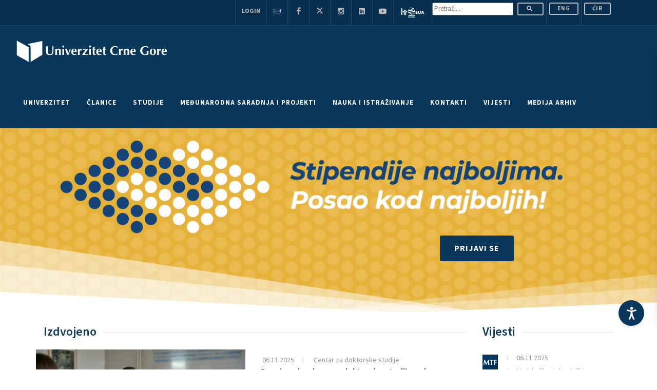

--- FILE ---
content_type: text/html; charset=UTF-8
request_url: https://www.ucg.ac.me/objava/blog/1029/objava/safakulteta.php
body_size: 48757
content:


<!DOCTYPE html>
<html dir="ltr" lang="cnr-Latn-ME" lang="mgo">

<head>

     

<!--  <BASE href="https://www.ucg.ac.me/"> -->

<link rel="apple-touch-icon" sizes="180x180" href="/images/apple-touch-icon.png">
<link rel="icon" type="image/png" sizes="32x32" href="/images/favicon-32x32.png">
<link rel="icon" type="image/png" sizes="16x16" href="/images/favicon-16x16.png">
<link rel="manifest" href="/images/site.webmanifest">
<link rel="mask-icon" href="/images/safari-pinned-tab.svg" color="#5bbad5">
<meta name="msapplication-TileColor" content="#da532c">
<meta name="theme-color" content="#ffffff">
<meta name="robots" content="max-snippet:0">
<link rel="shortcut icon" href="/images/favicon.ico">
<link rel="canonical" href="https://www.ucg.ac.me" />
<meta charset="utf-8">


<!-- Stylesheets
	============================================= -->
<!--<link href="https://fonts.googleapis.com/css?family=Lato:300,400,400i,700|Poppins:300,400,500,600,700|PT+Serif:400,400i&amp;display=swap"
     rel="stylesheet" type="text/css" /> 
	 <link rel="preconnect" href="https://fonts.gstatic.com">
<link href="https://fonts.googleapis.com/css2?family=Catamaran:wght@100;200;300;400;500;600;700;800;900&display=swap" rel="stylesheet" type="text/css">-->

<link rel="preconnect" href="https://fonts.googleapis.com"><link rel="preconnect" href="https://fonts.gstatic.com" crossorigin><link href="https://fonts.googleapis.com/css2?family=Source+Sans+3:ital,wght@0,200;0,300;0,400;0,500;0,600;0,700;0,800;0,900;1,200;1,300;1,400;1,500;1,600;1,700;1,800;1,900&display=swap" rel="stylesheet">

<link rel="stylesheet" href="/css/bootstrap.css" type="text/css" />
<link rel="stylesheet" href="/css/style.css" type="text/css" />

<link rel="stylesheet" href="/css/dark.css" type="text/css" />
<link rel="stylesheet" href="/css/font-icons.css" type="text/css" />
<link rel="stylesheet" href="/css/animate.css" type="text/css" />
<link rel="stylesheet" href="/css/magnific-popup.css" type="text/css" />
<link rel="stylesheet" href="/css/custom.css" type="text/css" />
<meta name="viewport" content="width=device-width, initial-scale=1" />




<!-- Document Title
	============================================= -->

<title>
     Univerzitet Crne Gore</title>


<meta name="description" content="Univerzitet Crne Gore je nastarija, najveća i najuglednija ustanova visokog obrazovanja u Crnoj Gori. U okviru Univerziteta djeluje devetnaest fakulteta i dva naučna instituta. Univerzitet nudi studije u svim oblastima prirodnih, tehničkih, medicinskih, biotehničkih, društvenih i humanističkih nauka i umjetnosti i sporta.">        
<meta name="keywords" content="Univerzitet Crne Gore, UCG, Crna Gora, University of Montenegro, Montenegro, Podgorica, Studenti, Fakultet, University, Rektorat, Fakulteti, Faculty, Students">        
<meta name="author" content="Univerzitet Crne Gore">

<meta property="og:title"              content="Univerzitet Crne Gore - O Univerzitetu" />
<meta property="og:description"        content="Univerzitet Crne Gore je nastarija, najveća i najuglednija ustanova visokog obrazovanja u Crnoj Gori. U okviru Univerziteta djeluje devetnaest fakulteta i dva naučna instituta. Univerzitet nudi studije u svim oblastima prirodnih, tehničkih, medicinskih, biotehničkih, društvenih i humanističkih nauka i umjetnosti i sporta." />
<meta property="og:site_name" content="UCG - Univerzitet Crne Gore"/>
<meta property="og:url" content="https://www.ucg.ac.me/objava/blog/1029/objava/safakulteta.php" />
<meta property="og:type" content="article" />



<!--<link href="https://fonts.googleapis.com/css?family=Montserrat:300,400,500,600,700&amp;subset=latin-ext"  rel="stylesheet">-->
	 	 <link rel="preconnect" href="https://fonts.gstatic.com">
<link href="https://fonts.googleapis.com/css2?family=Catamaran:wght@100;200;300;400;500;600;700;800;900&display=swap" rel="stylesheet" type="text/css">

<!-- Master Slider -->
<link rel="stylesheet" href="/js2016/masterslider/style/masterslider.css" />
<link rel="stylesheet" href="/js2016/masterslider/skins/default/style.css" />
<link rel="stylesheet" href="/js2016/masterslider/style.css" />

<!-- cubeportfolio -->
<link rel="stylesheet" type="text/css" href="/js2016/cubeportfolio/cubeportfolio.min.css">

<!-- tabs -->
<!--
// zakomantarisano 23.2.2021.
<link rel="stylesheet" type="text/css" href="/js2016/tabs/assets/css/responsive-tabs.css">
<link rel="stylesheet" type="text/css" href="/js2016/tabs/assets/css/responsive-tabs2.css">
-->

<!-- carousel -->
<link rel="stylesheet" href="/js2016/carousel/flexslider.css" type="text/css" media="screen" />
<link rel="stylesheet" type="text/css" href="/js2016/carousel/skin.css" />

<!-- accordion -->
<link rel="stylesheet" href="/js2016/accordion/accordion.css" type="text/css" media="all">

<!-- Lightbox -->
<link rel="stylesheet" type="text/css" href="/js2016/lightbox/jquery.fancybox.css" media="screen" />

<!-- za tabele -->
<!-- <link rel="stylesheet" type="text/css" href="/css2016/bootstrap.min.css"> -->
<link rel="stylesheet" type="text/css" href="/css2016/dataTables.bootstrap.min.css">

<!-- owl carousel -->
<link rel="stylesheet" type="text/css" href="/css2016/owl.carousel.min.css">

<link rel="stylesheet" href="/css2016/style-redesign.css" type="text/css" />
<!-- <link rel="stylesheet" href="/css2016/flaticon.css" type="text/css" /> -->

<!--
<script type="text/javascript" src="/js2016/universal/jquery.js"></script>
-->
<link rel="stylesheet" href="/accessibility-tools/assets/css/styles.css">


<!-- Global site tag (gtag.js) - Google Analytics -->
<script async src="https://www.googletagmanager.com/gtag/js?id=UA-38162376-1"></script>
<script>
window.dataLayer = window.dataLayer || [];

function gtag() {
     dataLayer.push(arguments);
}
gtag('js', new Date());

gtag('config', 'UA-38162376-1');
</script>



<!-- Start Alexa Certify Javascript -->
<script type="text/javascript">
_atrk_opts = {
     atrk_acct: "8v4Sr1KAfD20Cs",
     domain: "ucg.ac.me",
     dynamic: true
};
(function() {
     var as = document.createElement('script');
     as.type = 'text/javascript';
     as.async = true;
     as.src = "https://certify-js.alexametrics.com/atrk.js";
     var s = document.getElementsByTagName('script')[0];
     s.parentNode.insertBefore(as, s);
})();
</script>
<noscript><img src="https://certify.alexametrics.com/atrk.gif?account=8v4Sr1KAfD20Cs" style="display:none" height="1"
          width="1" alt="" /></noscript>
<!-- End Alexa Certify Javascript -->


<script type="application/ld+json">
{
     "@context": "http://schema.org/",
     "@type": "WebSite",
     "name": "Univerizitet Crne Gore",
     "alternateName": "University of Montenegro",
     "url": "https://www.ucg.ac.me"
}
</script>

<meta name="ahrefs-site-verification" content="fc8e2049229c47421ac9f08667897b3d2e3d9f050699f370ebd50b9d9d3e5828">







</head>


<body class="stretched" style="margin-left:0px;">

     <!-- Document Wrapper
	============================================= -->
     <div id="wrapper" class="clearfix">


     <!-- Accessibility Tool Assets -->
 <div id="accessibility-tool">
 <!-- ACCESABILITY-TOOL -->
 <button id="panel-toggle" class="panel-toggle" aria-label="Accessibility Settings">
               <svg fill="currentColor" xmlns="http://www.w3.org/2000/svg" xml:space="preserve" viewBox="0 0 100 131.3"
                    part="acsb-trigger-icon-svg" data-testid="base-icon-svg">
                    <path xmlns="http://www.w3.org/2000/svg"
                         d="M71.6 131.3c1 0 2.1-.3 3.1-.8 3.9-1.8 5.5-6.2 3.6-10.1 0 0-14.3-32.7-16.9-44.7-1-4.2-1.6-15.3-1.8-20.5 0-1.8 1-3.4 2.6-3.9l32-9.6c3.9-1 6.2-5.5 5.2-9.4-1-3.9-5.5-6.2-9.4-5.2 0 0-29.6 9.6-40.3 9.6-10.4 0-39.8-9.4-39.8-9.4-3.9-1-8.3.8-9.6 4.7-1.3 4.2 1 8.6 5.2 9.6l32 9.6c1.6.5 2.9 2.1 2.6 3.9-.3 5.2-.8 16.4-1.8 20.5-2.6 12-16.9 44.7-16.9 44.7-1.8 3.9 0 8.3 3.6 10.1 1 .5 2.1.8 3.1.8 2.9 0 5.7-1.6 6.8-4.4l15.3-31.2L64.8 127c1.3 2.7 3.9 4.3 6.8 4.3z">
                    </path>
                    <circle xmlns="http://www.w3.org/2000/svg" cx="50.3" cy="14.6" r="14.6" style="fill:#fff"></circle>
               </svg>
          </button>

          <div class="accessibility-panel" id="accessibilityPanel">
               <button class="close-btn">
                    <svg xmlns="http://www.w3.org/2000/svg" width="24" height="24" viewBox="0 0 24 24" fill="none"
                         stroke="white" stroke-width="2" stroke-linecap="round" stroke-linejoin="round">
                         <line x1="18" y1="6" x2="6" y2="18"></line>
                         <line x1="6" y1="6" x2="18" y2="18"></line>
                    </svg>
               </button>

               <div class="profile-header">
                    <h3 data-i18n="accessibilityTitle">
                         Accesibility Adjustments
                    </h3>
                    <div class="profile-header-options">
                         <button type="button" id="resetSettings">
                              <svg fill="#146ff8" xmlns="http://www.w3.org/2000/svg" viewBox="0 0 1024 1024"
                                   class="icon" data-testid="base-icon-svg">
                                   <path xmlns="http://www.w3.org/2000/svg"
                                        d="M768.435 65.442c-20.383-19.598-52.797-18.961-72.392 1.423-19.599 20.384-18.964 52.796 1.423 72.394l93.993 90.373h-535.46c-141.388 0-256 114.629-256 256.01v26.259c0 28.275 22.923 51.249 51.2 51.249s51.2-22.922 51.2-51.199v-26.309c0-84.834 68.772-153.61 153.6-153.61h535.46l-93.993 90.373c-20.388 19.598-21.023 52.01-1.423 72.394 19.594 20.382 52.009 21.022 72.392 1.423l185.641-178.481a51.203 51.203 0 0 0 0-73.818L768.435 65.442zm-512.87 893.017c20.384 19.599 52.796 18.959 72.394-1.423s18.961-52.797-1.423-72.392l-93.997-90.373H768c141.389 0 256-114.632 256-256.01v-26.26c0-28.277-22.922-51.25-51.2-51.25s-51.2 22.923-51.2 51.2v26.31c0 84.833-68.772 153.61-153.6 153.61H232.539l93.997-90.373c20.384-19.599 21.021-52.009 1.423-72.397-19.598-20.382-52.009-21.019-72.394-1.423L69.927 706.161a51.197 51.197 0 0 0 0 73.815l185.638 178.483z">
                                   </path>
                              </svg>
                              <span data-i18n="resetSettings">Reset Settings</span>
                         </button>

                         <button type="button" id="statementBtn">
                              <svg fill="#146ff8" xmlns="http://www.w3.org/2000/svg" viewBox="0 0 1075 1024"
                                   class="icon" data-testid="base-icon-svg">
                                   <path xmlns="http://www.w3.org/2000/svg"
                                        d="M179.2 51.15H896c84.833 0 153.6 68.769 153.6 153.6v309.851c0 80.886-47.606 154.194-121.503 187.095L742.4 784.374v212.982c0 22.676-29.317 34.913-48.297 20.152l-118.42-92.083c-21.914-17.044-54.252-17.044-76.163 0l-118.422 92.083c-18.978 14.761-48.297 2.524-48.297-20.152V784.374l-185.699-82.678C73.209 668.795 25.601 595.487 25.601 514.601V204.75c0-84.831 68.769-153.6 153.6-153.6zm563.2 621.132 144.051-64.133c36.946-16.451 60.749-53.105 60.749-93.548V204.75c0-28.277-22.922-51.2-51.2-51.2H179.2c-28.277 0-51.2 22.923-51.2 51.2v309.851c0 40.443 23.804 77.097 60.75 93.548l144.05 64.133V511.95c0-56.554 45.846-102.4 102.4-102.4H640c56.556 0 102.4 45.846 102.4 102.4v160.332z">
                                   </path>
                              </svg>
                              <span data-i18n="statement">Statement</span>
                         </button>

                         <button type="button" id="hideInterfaceBtn">
                              <svg fill="#146ff8" xmlns="http://www.w3.org/2000/svg" viewBox="0 0 1024 1024"
                                   class="icon" data-testid="base-icon-svg">
                                   <path xmlns="http://www.w3.org/2000/svg"
                                        d="M993.167 103.192c19.994-19.995 19.994-52.413 0-72.408s-52.413-19.995-72.407 0L773.714 177.83c-75.407-47.375-208.338-80.229-347.192-53.821C272.253 153.348 111.929 255.316 9.448 484.494a51.197 51.197 0 0 0 4.188 49.374c21.122 31.565 57.575 80.538 99.542 126.73 27.144 29.88 58.931 61.251 92.117 85.647L30.834 920.709c-19.995 19.994-19.995 52.413 0 72.407s52.413 19.994 72.408 0l889.926-889.925zM445.653 224.605c102.458-19.485 196.963 1.448 252.797 28.489l-92.698 92.699c-68.065-31.082-151.168-17.592-205.824 39.517-52.718 55.084-63.734 134.826-33.904 200.208l-87.174 87.173c-26.827-17.224-58.301-46.188-89.88-80.947-28.74-31.636-54.785-64.927-73.879-91.374 88.851-180.491 215.482-253.879 330.561-275.765zm473.239 92.206c-19.476-20.501-51.881-21.332-72.381-1.856-20.506 19.475-21.335 51.883-1.859 72.383 26.639 28.043 45.384 59.887 57.539 85.33a359.55 359.55 0 0 1 9.708 22.175C810.83 670.969 633.632 784.275 432.806 745.563c-27.766-5.356-54.614 12.815-59.966 40.581s12.817 54.615 40.583 59.965c265.47 51.174 486.654-109.087 599.653-322.724a51.2 51.2 0 0 0 3.978-37.969l-49.239 14.031c49.239-14.031 49.244-14.018 49.239-14.031l-.015-.052-.056-.202-.108-.373-.328-1.097c-.266-.884-.635-2.071-1.106-3.536a337.627 337.627 0 0 0-4.116-11.96c-3.625-9.942-9.103-23.693-16.737-39.668-15.135-31.685-39.414-73.527-75.694-111.718z">
                                   </path>
                              </svg>
                              <span data-i18n="hideInterface">Hide Interface</span>
                         </button>
                    </div>
               </div>

               <div class="accesibility-options-wrapper">
                    <div class="actions">
                         <div class="action">
                              <div class="action-title" data-i18n="chooseProfile">Choose the right accessibility profile
                                   for you</div>
                              <div class="profiles">

                                   <!-- HIGLIGHT LINKS FUNCTIONALITY -->
                                   <div class="accessibility-option" id="toggleHighlightLinksBtn">
                                        <div class="profile-toggle">
                                             <div class="toggle">
                                                  <span class="toggle-option" data-i18n="">
                                                       OFF
                                                  </span>
                                                  <span class="toggle-option toggle-on" data-i18n>
                                                       ON
                                                  </span>
                                             </div>
                                        </div>
                                        <div class="profile-content">
                                             <span class="profile-content-name" data-i18n="highlightLinks">Highlight
                                                  Links</span>
                                             <span class="profile-content-text" data-i18n="highlightDesc">Highlights all
                                                  the links on the site!</span>
                                             <div class="profile-content-icon">
                                                  <svg fill="currentColor" xmlns="http://www.w3.org/2000/svg"
                                                       viewBox="0 0 1075 1024" class="icon" data-testid="base-icon-svg"
                                                       style="display: inline-flex;">
                                                       <path xmlns="http://www.w3.org/2000/svg"
                                                            d="M1066.061 511.982c0 196.155-159.012 355.167-355.169 355.167-181.125 0-330.586-135.583-352.422-310.794h241.098c28.969 0 52.454-23.485 52.454-52.454s-23.485-52.454-52.454-52.454H360.863c28.731-167.318 174.515-294.634 350.029-294.634 196.157 0 355.169 159.015 355.169 355.169zM540.708 289.459c-28.969 0-52.454 23.485-52.454 52.454s23.484 52.454 52.454 52.454h88.289c47.672 0 94.694 44.184 94.694 109.533 0 65.352-47.022 109.532-94.694 109.532h-88.289c-28.969 0-52.454 23.485-52.454 52.454s23.484 52.454 52.454 52.454h88.289c114.867 0 199.603-100.864 199.603-214.441s-84.736-214.441-199.603-214.441h-88.289zM360.863 451.446a357.504 357.504 0 0 0-5.138 60.535c0 15.025.933 29.837 2.745 44.373H235.804c-28.969 0-52.454-23.485-52.454-52.454s23.485-52.454 52.454-52.454h125.06zm-125.06-161.987c-113.506 0-193.74 102.974-193.74 214.441s80.234 214.441 193.74 214.441h84.771c28.969 0 52.454-23.485 52.454-52.454s-23.485-52.454-52.454-52.454h-84.771c-42.554 0-88.832-42.071-88.832-109.532 0-67.459 46.278-109.533 88.832-109.533h84.771c28.969 0 52.454-23.484 52.454-52.454s-23.485-52.454-52.454-52.454h-84.771z">
                                                       </path>
                                                  </svg>
                                             </div>
                                        </div>
                                   </div>

                                   <!-- PAUSE ANIMATIONS FUNCTIONALITY -->
                                   <div class="accessibility-option" id="toggleAnimationsBtn">
                                        <div class="profile-toggle">
                                             <div class="toggle">
                                                  <span class="toggle-option" data-i18n>
                                                       OFF
                                                  </span>
                                                  <span class="toggle-option toggle-on" data-i18n>
                                                       ON
                                                  </span>
                                             </div>
                                        </div>
                                        <div class="profile-content">
                                             <span class="profile-content-name" data-i18n="pauseAnimations">Pause
                                                  Animations</span>
                                             <span class="profile-content-text" data-i18n="animationsDesc">Animations
                                                  will be paused on the site!</span>
                                             <div class="profile-content-icon">
                                                  <svg fill="currentColor" xmlns="http://www.w3.org/2000/svg"
                                                       viewBox="0 0 1075 1024" class="icon" data-testid="base-icon-svg"
                                                       style="display: inline-flex;">
                                                       <path xmlns="http://www.w3.org/2000/svg"
                                                            d="M612.562 2.758c20.966 7.132 35.072 26.823 35.072 48.972v324.857h283.013a51.732 51.732 0 0 1 46.408 28.877 51.737 51.737 0 0 1-5.407 54.389l-418.427 543.953c-13.507 17.556-36.69 24.566-57.658 17.434s-35.071-26.824-35.071-48.973V647.413H177.478a51.729 51.729 0 0 1-41.001-83.267L554.905 20.191C568.406 2.635 591.59-4.375 612.561 2.757zM282.529 543.959H512.22c28.57 0 51.727 23.158 51.727 51.727v224.497l261.647-340.141H595.906c-28.57 0-51.727-23.159-51.727-51.727V203.816l-261.65 340.143z">
                                                       </path>
                                                  </svg>
                                             </div>
                                        </div>
                                   </div>

                                   <!-- DYSLEXIA FONT FUNCTIONALITY -->
                                   <div class="accessibility-option" id="toggleDyslexiaBtn">
                                        <div class="profile-toggle">
                                             <div class="toggle">
                                                  <span class="toggle-option" data-i18n>
                                                       OFF
                                                  </span>
                                                  <span class="toggle-option toggle-on" data-i18n>
                                                       ON
                                                  </span>
                                             </div>
                                        </div>
                                        <div class="profile-content">
                                             <span class="profile-content-name" data-i18n="dyslexiaFont">Dyslexia
                                                  Font</span>
                                             <span class="profile-content-text" data-i18n="dyslexiaDesc">Dyslexia Font
                                                  will be applied on the site!</span>
                                             <div class="profile-content-icon">
                                                  <svg fill="currentColor" xmlns="http://www.w3.org/2000/svg"
                                                       viewBox="0 0 1075 1024" class="icon" data-testid="base-icon-svg"
                                                       style="display: inline-flex;">
                                                       <path xmlns="http://www.w3.org/2000/svg"
                                                            d="M647.772 817.874H518.344l-50.905-139.781H218.943l-50.907 139.781H42.063l234.69-611.749h138.053l232.966 611.749zM427.749 569.38l-84.558-231.242-84.558 231.242h169.116zm187.562-261.482c-29.901 0-54.139 24.239-54.139 54.138s24.238 54.138 54.139 54.138h396.616c29.896 0 54.134-24.239 54.134-54.138s-24.238-54.138-54.134-54.138H615.311zm73.319 175.909c-29.901 0-54.139 24.239-54.139 54.136 0 29.901 24.238 54.139 54.139 54.139h323.297c29.896 0 54.134-24.238 54.134-54.139 0-29.898-24.238-54.136-54.134-54.136H688.63zm67.01 175.91c-29.896 0-54.134 24.238-54.134 54.139 0 29.896 24.238 54.134 54.134 54.134h256.287c29.896 0 54.134-24.238 54.134-54.134 0-29.901-24.238-54.139-54.134-54.139H755.64z">
                                                       </path>
                                                  </svg>
                                             </div>
                                        </div>
                                   </div>

                                   <!-- HIDE IMAGES FUNCTIONALITY -->
                                   <div class="accessibility-option" id="toggleMediaBtn">
                                        <div class="profile-toggle">
                                             <div class="toggle">
                                                  <span class="toggle-option" data-i18n>
                                                       OFF
                                                  </span>
                                                  <span class="toggle-option toggle-on" data-i18n>
                                                       ON
                                                  </span>
                                             </div>
                                        </div>
                                        <div class="profile-content">
                                             <span class="profile-content-name" data-i18n="hideImages">Hide
                                                  Images</span>
                                             <span class="profile-content-text" data-i18n="hideImagesDesc">All images
                                                  will be hidden on the site!</span>
                                             <div class="profile-content-icon">
                                                  <svg fill="currentColor" xmlns="http://www.w3.org/2000/svg"
                                                       viewBox="0 0 1075 1024" class="icon" data-testid="base-icon-svg"
                                                       style="display: inline-flex;">
                                                       <path xmlns="http://www.w3.org/2000/svg"
                                                            d="M794.332 14.996c-19.994 19.995-19.994 52.413 0 72.408l55.956 55.956-55.956 55.956c-19.994 19.995-19.994 52.413 0 72.408s52.413 19.995 72.407 0l55.956-55.956 55.956 55.956c19.994 19.995 52.413 19.995 72.407 0s19.994-52.413 0-72.408l-55.956-55.956 55.956-55.956c19.994-19.995 19.994-52.413 0-72.408s-52.413-19.995-72.407 0l-55.956 55.956-55.956-55.956c-19.994-19.995-52.413-19.995-72.407 0zm-649.87 179.565v487.393l147.216-117.775c17.411-13.926 41.833-14.986 60.385-2.616l107.089 71.393 201.164-160.935c21.77-17.415 53.473-14.213 71.322 7.203l139.863 167.842V419.841c0-28.277 22.922-51.2 51.2-51.2s51.2 22.923 51.2 51.2V926.72c0 53.729-43.551 97.28-97.28 97.28H139.343c-53.726 0-97.28-43.551-97.28-97.28V189.441c0-53.726 43.554-97.28 97.28-97.28h506.878c28.278 0 51.2 22.923 51.2 51.2s-22.922 51.2-51.2 51.2H144.463zm0 618.526V921.6H871.5V807.02L685.096 583.332l-191.21 152.97c-17.411 13.926-41.833 14.986-60.385 2.621L326.412 667.53l-181.95 145.556z">
                                                       </path>
                                                  </svg>
                                             </div>
                                        </div>
                                   </div>
                              </div>
                         </div>

                         <div class="action">
                              <div class="action-title" data-i18n="chooseProfile">Choose the right accessibility profile
                                   for you</div>
                              <div class="action-grid">

                                   <!-- ADJUST FONT SIZING FUNCTIONALITY -->
                                   <div class="accessibility-option action-box">
                                        <div class="action-content">
                                             <div class="content-icon">
                                                  <svg fill="currentColor" xmlns="http://www.w3.org/2000/svg"
                                                       viewBox="0 0 1075 1024" class="icon" data-testid="base-icon-svg"
                                                       style="display: inline-flex;">
                                                       <path xmlns="http://www.w3.org/2000/svg"
                                                            d="M529.034 824.719h132.332l-238.194-625.48H282.021L42.063 824.719h128.801l52.05-142.92h254.073l52.048 142.92zM349.949 334.216l86.455 236.429H263.493l86.455-236.429zm519.642 536.916a52.377 52.377 0 0 1-37.586-15.892L685.716 704.589c-20.152-20.756-19.666-53.919 1.091-74.071s53.919-19.666 74.071 1.091l55.214 56.858V333.301l-55.204 56.88c-20.152 20.76-53.315 21.255-74.076 1.106-20.756-20.149-21.253-53.312-1.106-74.072l144.097-148.464c9.861-10.163 23.419-15.899 37.581-15.9s27.725 5.731 37.591 15.891l146.284 150.651c20.152 20.755 19.666 53.919-1.091 74.073-20.751 20.154-53.919 19.666-74.071-1.089l-55.24-56.888v355.22l55.235-56.909c20.147-20.756 53.309-21.253 74.071-1.106 20.762 20.152 21.253 53.315 1.106 74.071L907.172 855.23a52.368 52.368 0 0 1-37.581 15.903z">
                                                       </path>
                                                  </svg>
                                             </div>
                                             <div class="content-title" data-i18n="adjustFont">
                                                  Adjust Font Sizing
                                             </div>
                                        </div>
                                        <div class="action-custom-element">
                                             <div class="range">
                                                  <button class="range-plus">
                                                       <svg fill="currentColor" xmlns="http://www.w3.org/2000/svg"
                                                            viewBox="0 0 1024 1024" class="icon"
                                                            data-testid="base-icon-svg" style="display: inline-flex;">
                                                            <path xmlns="http://www.w3.org/2000/svg"
                                                                 d="M993.875 773.174c-28.565 28.565-74.874 28.565-103.439 0L527.677 410.416 164.922 773.174c-28.564 28.565-74.875 28.565-103.44 0s-28.564-74.879 0-103.444l414.476-414.474c28.566-28.564 74.875-28.564 103.44 0L993.874 669.73c28.565 28.565 28.565 74.879 0 103.444z">
                                                            </path>
                                                       </svg>
                                                  </button>
                                                  <button class="range-minus">
                                                       <svg fill="currentColor" xmlns="http://www.w3.org/2000/svg"
                                                            viewBox="0 0 1024 1024" class="icon"
                                                            data-testid="base-icon-svg" style="display: inline-flex;">
                                                            <path xmlns="http://www.w3.org/2000/svg"
                                                                 d="M62.81 243.189c29.279-27.831 75.575-26.658 103.406 2.621l361.461 380.259L889.139 245.81c27.833-29.279 74.128-30.452 103.409-2.621 29.277 27.831 30.452 74.128 2.619 103.406L580.691 782.628c-13.804 14.526-32.973 22.747-53.014 22.747s-39.205-8.221-53.012-22.747L60.189 346.595c-27.831-29.279-26.658-75.575 2.621-103.406z">
                                                            </path>
                                                       </svg>
                                                  </button>
                                                  <div class="range-base" data-i18n="defaultText">
                                                       Default
                                                  </div>
                                             </div>
                                        </div>
                                   </div>

                                   <!-- SATURATION MODE FUNCTIONALITY -->
                                   <div class="accessibility-option action-box" role="switch" id="saturationModeBtn">
                                        <div class="action-content">
                                             <div class="content-icon">
                                                  <svg fill="currentColor" xmlns="http://www.w3.org/2000/svg"
                                                       viewBox="0 0 1075 1024" class="icon" data-testid="base-icon-svg"
                                                       style="display: inline-flex;">
                                                       <path xmlns="http://www.w3.org/2000/svg"
                                                            d="M600.448 25.866a54.539 54.539 0 0 0-92.785 0L243.01 454.098a375.146 375.146 0 0 0-34.597 72.305C123.718 766.229 295.517 1024 548.87 1024h10.373c253.353 0 425.149-257.772 340.454-497.597a375.201 375.201 0 0 0-34.596-72.305L600.448 25.866zm101.181 371.195c-2.852 2.882-5.765 5.911-8.796 9.062-23.27 24.196-53.402 55.526-114.698 81.796-102.809 44.059-178.74 25.407-216.865-17.703l192.785-311.942 147.574 238.788z">
                                                       </path>
                                                  </svg>
                                             </div>
                                             <span class="content-title" data-i18n="highSaturation">High
                                                  Saturation</span>
                                        </div>
                                   </div>

                                   <!-- HIGH CONTRAST FUNCTIONALITY -->
                                   <div class="accessibility-option action-box" role="switch"
                                        id="toggleHighContrastBtn">
                                        <div class="action-content">
                                             <div class="content-icon">
                                                  <svg fill="currentColor" xmlns="http://www.w3.org/2000/svg"
                                                       viewBox="0 0 1075 1024" class="icon" data-testid="base-icon-svg"
                                                       style="display: inline-flex;">
                                                       <path xmlns="http://www.w3.org/2000/svg"
                                                            d="M529.976 202.387c0-19 15.401-34.402 34.401-34.402a344.029 344.029 0 0 1 243.262 100.762 343.984 343.984 0 0 1 74.573 111.609 344.005 344.005 0 0 1 0 263.305 343.961 343.961 0 0 1-74.573 111.606 343.943 343.943 0 0 1-111.611 74.578 343.99 343.99 0 0 1-131.651 26.189c-19 0-34.401-15.406-34.401-34.406v-619.24zM1066.061 512c0-282.77-229.228-512-512-512C271.293 0 42.063 229.23 42.063 512c0 282.767 229.23 512 511.998 512 282.772 0 512-229.233 512-512zm-106.66 0c0 223.862-181.473 405.34-405.34 405.34-223.861 0-405.338-181.478-405.338-405.34 0-223.863 181.477-405.34 405.338-405.34 223.867 0 405.34 181.477 405.34 405.34z">
                                                       </path>
                                                  </svg>
                                             </div>
                                             <span class="content-title" data-i18n="highContrast">High Contrast</span>
                                        </div>
                                   </div>

                                   <!-- LIGHT CONTRAST FUNCTIONALITY -->
                                   <div class="accessibility-option action-box" role="switch"
                                        id="toggleLightContrastBtn">
                                        <div class="action-content">
                                             <div class="content-icon">
                                                  <svg fill="currentColor" xmlns="http://www.w3.org/2000/svg"
                                                       viewBox="0 0 1075 1024" class="icon" data-testid="base-icon-svg"
                                                       style="display: inline-flex;">
                                                       <path xmlns="http://www.w3.org/2000/svg"
                                                            d="M554.051 0c28.037 0 50.76 22.725 50.76 50.757v46.124c0 28.033-22.723 50.757-50.76 50.757-28.032 0-50.755-22.725-50.755-50.757V50.757C503.296 22.725 526.019 0 554.051 0zm0 286.011c-124.808 0-225.986 101.179-225.986 225.989s101.178 225.987 225.986 225.987c124.81 0 225.992-101.176 225.992-225.987S678.862 286.011 554.051 286.011zM226.55 512c0-180.875 146.628-327.503 327.501-327.503 180.879 0 327.506 146.628 327.506 327.503S734.93 839.501 554.051 839.501C373.178 839.501 226.55 692.874 226.55 512zm770.263-256.356c14.213 24.162 6.149 55.271-18.012 69.485l-39.209 23.062c-24.161 14.213-55.27 6.148-69.484-18.015s-6.149-55.271 18.017-69.484l39.204-23.062c24.161-14.213 55.27-6.148 69.484 18.014zm-885.485 0c14.213-24.162 45.322-32.227 69.485-18.014l39.206 23.062c24.162 14.213 32.227 45.322 18.014 69.484s-45.322 32.228-69.485 18.015l-39.205-23.062c-24.162-14.213-32.227-45.322-18.015-69.485zm126.705 438.183c14.213 24.161 6.148 55.27-18.014 69.484l-39.206 23.06c-24.162 14.213-55.271 6.149-69.485-18.012-14.213-24.166-6.148-55.276 18.015-69.489l39.205-23.06c24.162-14.213 55.271-6.149 69.485 18.017zm632.075 0c14.213-24.166 45.322-32.23 69.484-18.017l39.209 23.06c24.161 14.213 32.225 45.322 18.012 69.489-14.213 24.161-45.322 32.225-69.484 18.012l-39.204-23.06c-24.166-14.213-32.23-45.322-18.017-69.484zM554.051 876.36c28.037 0 50.76 22.728 50.76 50.76v46.121c0 28.037-22.723 50.76-50.76 50.76-28.032 0-50.755-22.723-50.755-50.76V927.12c0-28.032 22.723-50.76 50.755-50.76z">
                                                       </path>
                                                  </svg>
                                             </div>
                                             <span class="content-title" data-i18n="lightContrast">Light Contrast</span>
                                        </div>
                                   </div>

                                   <!-- DARK CONTRAST FUNCTIONALITY -->
                                   <div class="accessibility-option action-box" role="switch"
                                        id="toggleDarkContrastBtn">
                                        <div class="action-content">
                                             <div class="content-icon">
                                                  <svg fill="currentColor" xmlns="http://www.w3.org/2000/svg"
                                                       viewBox="0 0 1075 1024" class="icon" data-testid="base-icon-svg"
                                                       style="display: inline-flex;">
                                                       <path xmlns="http://www.w3.org/2000/svg"
                                                            d="M843.028 849.096c-284.657-62.444-497.701-316.083-497.701-619.483 0-24.263 1.367-48.234 4.033-71.835-100.749 77.775-165.516 199.713-165.516 336.63 0 234.705 190.266 424.975 424.97 424.975 86.548 0 167.03-25.82 234.214-70.287zm136.51-89.892c37.32 0 64.051 39.956 40.515 68.925C922.952 947.64 774.805 1024 608.815 1024c-292.483 0-529.589-237.107-529.589-529.592 0-222.018 136.619-412.127 330.375-490.844 41.294-16.777 76.268 28.796 63.273 71.432-14.908 48.912-22.927 100.828-22.927 154.617 0 292.484 237.107 529.591 529.592 529.591z">
                                                       </path>
                                                  </svg>
                                             </div>
                                             <span class="content-title" data-i18n="darkContrast">Dark Contrast</span>
                                        </div>
                                   </div>

                                   <!-- ADJUST LETTER SPACING FUNCTIONALITY -->
                                   <div class="accessibility-option action-box adjust-letter-spacing">
                                        <div class="action-content">
                                             <div class="content-icon">
                                                  <svg fill="currentColor" xmlns="http://www.w3.org/2000/svg"
                                                       viewBox="0 0 1075 1024" class="icon" data-testid="base-icon-svg"
                                                       style="display: inline-flex;">
                                                       <path xmlns="http://www.w3.org/2000/svg"
                                                            d="M93.304 187.725c28.3 0 51.242 22.942 51.242 51.242V785.04c0 28.298-22.942 51.241-51.242 51.241s-51.242-22.943-51.242-51.241V238.967c0-28.3 22.942-51.242 51.242-51.242zM905.38 510.924a51.226 51.226 0 0 1-15.544 36.767L742.467 690.79c-20.306 19.717-52.746 19.241-72.458-1.065-19.717-20.301-19.241-52.741 1.065-72.458l55.649-54.036H379.238l55.667 54.031c20.308 19.707 20.792 52.147 1.082 72.458-19.71 20.306-52.151 20.792-72.459 1.08L218.297 549.846a51.24 51.24 0 0 1-.009-73.535l147.37-143.1c20.303-19.715 52.744-19.238 72.459 1.065s19.238 52.744-1.065 72.459l-55.623 54.011h347.433l-55.644-54.004c-20.306-19.71-20.792-52.151-1.08-72.459s52.152-20.792 72.458-1.082l145.229 140.957a51.228 51.228 0 0 1 15.555 36.764zm160.681-271.957c0-28.3-22.938-51.242-51.241-51.242-28.298 0-51.241 22.942-51.241 51.242V785.04c0 28.298 22.943 51.241 51.241 51.241 28.303 0 51.241-22.943 51.241-51.241V238.967z">
                                                       </path>
                                                  </svg>
                                             </div>
                                             <div class="content-title" data-i18n="letterSpacing">
                                                  Adjust Letter Spacing
                                             </div>
                                        </div>
                                        <div class="action-custom-element">
                                             <div class="range">
                                                  <button class="range-plus">
                                                       <svg fill="currentColor" xmlns="http://www.w3.org/2000/svg"
                                                            viewBox="0 0 1024 1024" class="icon"
                                                            data-testid="base-icon-svg" style="display: inline-flex;">
                                                            <path xmlns="http://www.w3.org/2000/svg"
                                                                 d="M993.875 773.174c-28.565 28.565-74.874 28.565-103.439 0L527.677 410.416 164.922 773.174c-28.564 28.565-74.875 28.565-103.44 0s-28.564-74.879 0-103.444l414.476-414.474c28.566-28.564 74.875-28.564 103.44 0L993.874 669.73c28.565 28.565 28.565 74.879 0 103.444z">
                                                            </path>
                                                       </svg>
                                                  </button>
                                                  <button class="range-minus">
                                                       <svg fill="currentColor" xmlns="http://www.w3.org/2000/svg"
                                                            viewBox="0 0 1024 1024" class="icon"
                                                            data-testid="base-icon-svg" style="display: inline-flex;">
                                                            <path xmlns="http://www.w3.org/2000/svg"
                                                                 d="M62.81 243.189c29.279-27.831 75.575-26.658 103.406 2.621l361.461 380.259L889.139 245.81c27.833-29.279 74.128-30.452 103.409-2.621 29.277 27.831 30.452 74.128 2.619 103.406L580.691 782.628c-13.804 14.526-32.973 22.747-53.014 22.747s-39.205-8.221-53.012-22.747L60.189 346.595c-27.831-29.279-26.658-75.575 2.621-103.406z">
                                                            </path>
                                                       </svg>
                                                  </button>
                                                  <div class="range-base" data-i18n="defaultText">
                                                       Default
                                                  </div>
                                             </div>
                                        </div>
                                   </div>

                                   <!-- ADJUST LINE HEIGHT FUNCTIONALITY -->
                                   <div class="accessibility-option action-box adjust-line-height">
                                        <div class="action-content">
                                             <div class="content-icon">
                                                  <svg fill="currentColor" xmlns="http://www.w3.org/2000/svg"
                                                       viewBox="0 0 1075 1024" class="icon" data-testid="base-icon-svg"
                                                       style="display: inline-flex;">
                                                       <path xmlns="http://www.w3.org/2000/svg"
                                                            d="M503.991 213.9c0-28.854 23.389-52.244 52.246-52.244h457.58c28.856 0 52.244 23.391 52.244 52.244s-23.388 52.244-52.244 52.244h-457.58c-28.856 0-52.246-23.39-52.246-52.244zm-.004 298.11c0-28.856 23.389-52.247 52.245-52.247h457.585c28.851 0 52.239 23.391 52.239 52.247 0 28.851-23.388 52.244-52.239 52.244H556.232c-28.856 0-52.245-23.393-52.245-52.244zm0 298.102c0-28.856 23.389-52.244 52.245-52.244h457.585c28.851 0 52.239 23.388 52.239 52.244 0 28.851-23.388 52.244-52.239 52.244H556.232c-28.856 0-52.245-23.393-52.245-52.244zM258.943 109.25a52.24 52.24 0 0 1 37.488 15.849l167.147 172.134c20.101 20.7 19.614 53.776-1.086 73.876s-53.776 19.614-73.876-1.086l-76.174-78.447V734.96l76.17-78.479c20.095-20.705 53.171-21.197 73.876-1.101s21.199 53.171 1.103 73.876L298.948 898.892c-9.838 10.132-23.359 15.857-37.484 15.857s-27.647-5.714-37.487-15.852L56.83 726.763c-20.101-20.7-19.614-53.775 1.086-73.876 20.7-20.096 53.776-19.61 73.876 1.091l76.161 78.433v-443.36l-76.156 78.466c-20.095 20.705-53.171 21.199-73.876 1.104s-21.199-53.171-1.103-73.876l164.643-169.636a52.243 52.243 0 0 1 37.484-15.858z">
                                                       </path>
                                                  </svg>
                                             </div>
                                             <div class="content-title" data-i18n="lineHeight">
                                                  Adjust Line Height
                                             </div>
                                        </div>
                                        <div class="action-custom-element">
                                             <div class="range">
                                                  <button class="range-plus">
                                                       <svg fill="currentColor" xmlns="http://www.w3.org/2000/svg"
                                                            viewBox="0 0 1024 1024" class="icon"
                                                            data-testid="base-icon-svg" style="display: inline-flex;">
                                                            <path xmlns="http://www.w3.org/2000/svg"
                                                                 d="M993.875 773.174c-28.565 28.565-74.874 28.565-103.439 0L527.677 410.416 164.922 773.174c-28.564 28.565-74.875 28.565-103.44 0s-28.564-74.879 0-103.444l414.476-414.474c28.566-28.564 74.875-28.564 103.44 0L993.874 669.73c28.565 28.565 28.565 74.879 0 103.444z">
                                                            </path>
                                                       </svg>
                                                  </button>
                                                  <button class="range-minus">
                                                       <svg fill="currentColor" xmlns="http://www.w3.org/2000/svg"
                                                            viewBox="0 0 1024 1024" class="icon"
                                                            data-testid="base-icon-svg" style="display: inline-flex;">
                                                            <path xmlns="http://www.w3.org/2000/svg"
                                                                 d="M62.81 243.189c29.279-27.831 75.575-26.658 103.406 2.621l361.461 380.259L889.139 245.81c27.833-29.279 74.128-30.452 103.409-2.621 29.277 27.831 30.452 74.128 2.619 103.406L580.691 782.628c-13.804 14.526-32.973 22.747-53.014 22.747s-39.205-8.221-53.012-22.747L60.189 346.595c-27.831-29.279-26.658-75.575 2.621-103.406z">
                                                            </path>
                                                       </svg>
                                                  </button>
                                                  <div class="range-base" data-i18n="defaultText">
                                                       Default
                                                  </div>
                                             </div>
                                        </div>
                                   </div>

                                   <!-- SPEAK FUNCTIONALITY -->
                                   <div class="accessibility-option action-box" role="switch" id="speakBtn">
                                        <div class="action-content">
                                             <div class="content-icon">
                                                  <svg fill="currentColor" xmlns="http://www.w3.org/2000/svg"
                                                       viewBox="0 0 1075 1024" class="icon" data-testid="base-icon-svg"
                                                       style="display: inline-flex;">
                                                       <path xmlns="http://www.w3.org/2000/svg"
                                                            d="M125.85 134.957C125.85 60.422 186.272 0 260.807 0h586.512c74.532 0 134.958 60.422 134.958 134.957v754.085c0 74.537-60.426 134.958-134.958 134.958H260.807c-74.535 0-134.957-60.421-134.957-134.958V134.957zm134.957-32.618c-18.015 0-32.618 14.604-32.618 32.618v754.085c0 18.017 14.603 32.62 32.618 32.62h586.512c18.012 0 32.62-14.602 32.62-32.62V134.957c0-18.014-14.607-32.618-32.62-32.618H260.807zm32.618 200.193c0-28.26 22.909-51.169 51.17-51.169h418.936c28.262 0 51.169 22.909 51.169 51.169s-22.907 51.17-51.169 51.17H344.595c-28.26 0-51.17-22.909-51.17-51.17zm0 209.468c0-28.26 22.909-51.17 51.17-51.17h418.936c28.262 0 51.169 22.909 51.169 51.17s-22.907 51.169-51.169 51.169H344.595c-28.26 0-51.17-22.907-51.17-51.169zm0 209.469c0-28.262 22.909-51.169 51.17-51.169h214.126c28.257 0 51.169 22.907 51.169 51.169 0 28.257-22.912 51.169-51.169 51.169H344.595c-28.26 0-51.17-22.912-51.17-51.169z">
                                                       </path>
                                                  </svg>
                                             </div>
                                             <span class="content-title" data-i18n="speakMode">Speak Mode</span>
                                        </div>
                                   </div>
                                   <audio id="audio" controls style="display: none !important;"></audio>

                                   <!-- ALIGNMENT CENTER FUNCTIONALITY -->
                                   <div class="accessibility-option action-box" role="switch" id="toggleCenterAlignBtn">
                                        <div class="action-content">
                                             <div class="content-icon">
                                                  <svg fill="currentColor" xmlns="http://www.w3.org/2000/svg"
                                                       viewBox="0 0 1075 1024" class="icon" data-testid="base-icon-svg"
                                                       style="display: inline-flex;">
                                                       <path xmlns="http://www.w3.org/2000/svg"
                                                            d="M42.062 52.528C42.062 23.518 65.58 0 94.589 0h918.945c29.01 0 52.526 23.517 52.526 52.528s-23.516 52.528-52.526 52.528H94.589c-29.01 0-52.527-23.517-52.527-52.528zM195.22 358.842c0-29.01 23.517-52.528 52.528-52.528h612.627c29.015 0 52.531 23.518 52.531 52.528s-23.516 52.528-52.531 52.528H247.748c-29.01 0-52.528-23.517-52.528-52.528zM42.062 665.16c0-29.01 23.518-52.531 52.527-52.531h918.945c29.01 0 52.526 23.521 52.526 52.531s-23.516 52.526-52.526 52.526H94.589c-29.01 0-52.527-23.516-52.527-52.526zM195.22 971.474c0-29.01 23.517-52.531 52.528-52.531h612.627c29.015 0 52.531 23.521 52.531 52.531S889.39 1024 860.375 1024H247.748c-29.01 0-52.528-23.516-52.528-52.526z">
                                                       </path>
                                                  </svg>
                                             </div>
                                             <span class="content-title" data-i18n="alignCenter">Align Center</span>
                                        </div>
                                   </div>

                                   <!-- ALIGNMENT LEFT FUNCTIONALITY -->
                                   <div class="accessibility-option action-box" role="switch" id="toggleLeftAlignBtn">
                                        <div class="action-content">
                                             <div class="content-icon">
                                                  <svg fill="currentColor" xmlns="http://www.w3.org/2000/svg"
                                                       viewBox="0 0 1075 1024" class="icon" data-testid="base-icon-svg"
                                                       style="display: inline-flex;">
                                                       <path xmlns="http://www.w3.org/2000/svg"
                                                            d="M42.062 52.82C42.062 23.648 65.71 0 94.882 0h918.361c29.174 0 52.818 23.648 52.818 52.82s-23.644 52.82-52.818 52.82H94.882c-29.172 0-52.82-23.648-52.82-52.82zm0 306.12c0-29.172 23.648-52.82 52.82-52.82h612.241c29.169 0 52.818 23.648 52.818 52.82s-23.649 52.82-52.818 52.82H94.882c-29.172 0-52.82-23.648-52.82-52.82zm0 306.122c0-29.174 23.648-52.823 52.82-52.823h918.361c29.174 0 52.818 23.649 52.818 52.823 0 29.169-23.644 52.818-52.818 52.818H94.882c-29.172 0-52.82-23.649-52.82-52.818zm0 306.12c0-29.174 23.648-52.823 52.82-52.823h612.241c29.169 0 52.818 23.649 52.818 52.823 0 29.169-23.649 52.818-52.818 52.818H94.882c-29.172 0-52.82-23.649-52.82-52.818z">
                                                       </path>
                                                  </svg>
                                             </div>
                                             <span class="content-title" data-i18n="alignLeft">Align Left</span>
                                        </div>
                                   </div>

                                   <!-- ALIGNMENT RIGHT FUNCTIONALITY -->
                                   <div class="accessibility-option action-box" role="switch" id="toggleRightAlignBtn">
                                        <div class="action-content">
                                             <div class="content-icon">
                                                  <svg fill="currentColor" xmlns="http://www.w3.org/2000/svg"
                                                       viewBox="0 0 1075 1024" class="icon" data-testid="base-icon-svg"
                                                       style="display: inline-flex;">
                                                       <path xmlns="http://www.w3.org/2000/svg"
                                                            d="M42.062 52.449C42.062 23.482 65.544 0 94.511 0h919.1c28.969 0 52.449 23.482 52.449 52.449s-23.48 52.449-52.449 52.449h-919.1c-28.967 0-52.449-23.482-52.449-52.449zM348.43 358.816c0-28.967 23.482-52.449 52.449-52.449h612.733c28.969 0 52.449 23.482 52.449 52.449s-23.48 52.449-52.449 52.449H400.879c-28.966 0-52.449-23.482-52.449-52.449zM42.062 665.185c0-28.969 23.482-52.449 52.449-52.449h919.1c28.969 0 52.449 23.48 52.449 52.449 0 28.964-23.48 52.449-52.449 52.449h-919.1c-28.967 0-52.449-23.485-52.449-52.449zM348.43 971.551c0-28.964 23.482-52.449 52.449-52.449h612.733c28.969 0 52.449 23.485 52.449 52.449 0 28.969-23.48 52.449-52.449 52.449H400.879c-28.966 0-52.449-23.48-52.449-52.449z">
                                                       </path>
                                                  </svg>
                                             </div>
                                             <span class="content-title" data-i18n="alignRight">Align Right</span>
                                        </div>
                                   </div>
                              </div>
                         </div>
                    </div>
               </div>
          </div>

          <div id="statementModal" class="modal">
               <div class="modal-content">
                    <button class="close-btn">
                         <svg fill="currentColor" xmlns="http://www.w3.org/2000/svg" viewBox="0 0 1075 1024"
                              class="icon" data-testid="base-icon-svg" style="display: inline-flex;">
                              <path xmlns="http://www.w3.org/2000/svg"
                                   d="M64.557 892.892c-29.992 29.993-29.992 78.623 0 108.616 29.992 29.988 78.62 29.988 108.612 0l380.893-380.897 380.897 380.897c29.993 29.988 78.618 29.988 108.611 0 29.993-29.993 29.993-78.623 0-108.616L662.678 512l380.892-380.894c29.993-29.992 29.993-78.619 0-108.612s-78.618-29.992-108.611 0L554.062 403.388 173.169 22.494c-29.992-29.992-78.619-29.992-108.612 0s-29.992 78.619 0 108.612L445.451 512 64.557 892.892z">
                              </path>
                         </svg>
                    </button>
                    <div>
                         <strong class="main-title" data-i18n="statementTitle">Important Statement</strong>
                         <strong class="sub-title" data-i18n="complianceStatus">Compliance status</strong>
                         <p data-i18n="complianceStatusText">We firmly believe that the internet should be available and
                              accessible to anyone and are committed to
                              providing
                              a website that is accessible to the broadest possible audience, regardless of ability.</p>
                         <p data-i18n="wcagComplianceText">To fulfill this, we aim to adhere as strictly as possible to
                              the World Wide Web Consortium’s (W3C) Web
                              Content
                              Accessibility Guidelines 2.1 (WCAG 2.1) at the AA level. These guidelines explain how to
                              make web content
                              accessible to people with a wide array of disabilities. Complying with those guidelines
                              helps us ensure that
                              the
                              website is accessible to blind people, people with motor impairments, visual impairment,
                              cognitive
                              disabilities,
                              and more.</p>
                         <p data-i18n="accessibilityInterfaceText">This website utilizes various technologies that are
                              meant to make it as accessible as possible at all times.
                              We
                              utilize an accessibility interface that allows persons with specific disabilities to
                              adjust the website’s UI
                              (user interface) and design it to their personal needs.</p>
                         <p data-i18n="aiApplicationText">Additionally, the website utilizes an AI-based application
                              that runs in the background and optimizes its
                              accessibility level constantly. This application remediates the website’s HTML, adapts its
                              functionality and
                              behavior for screen-readers used by blind users, and for keyboard functions used by
                              individuals with motor
                              impairments.</p>
                         <p data-i18n="contactOwnerText">If you wish to contact the website’s owner please use the
                              website's form</p>
                         <strong class="sub-title" data-i18n="keyboardNavigation">Screen-reader and keyboard
                              navigation</strong>
                         <p data-i18n="screenReaderOptimizationText">Our website implements the ARIA attributes
                              (Accessible Rich Internet Applications) technique, alongside
                              various
                              behavioral changes, to ensure blind users visiting with screen-readers can read,
                              comprehend, and enjoy the
                              website’s functions. As soon as a user with a screen-reader enters your site, they
                              immediately receive a
                              prompt
                              to enter the Screen-Reader Profile so they can browse and operate your site effectively.
                              Here’s how our
                              website
                              covers some of the most important screen-reader requirements:</p>
                         <ol>
                              <li><strong class="sub-title" data-i18n="screenReaderOptimization">Screen-reader
                                        optimization:&nbsp;</strong>
                                   <p data-i18n="screenReaderOptimizationDetails">we run a process that learns the
                                        website’s components from top to bottom, to ensure ongoing compliance even when
                                        updating the website. In
                                        this
                                        process, we provide screen-readers with meaningful data using the ARIA set of
                                        attributes. For example, we
                                        provide accurate form labels; descriptions for actionable icons (social media
                                        icons, search icons, cart
                                        icons,
                                        etc.); validation guidance for form inputs; element roles such as buttons,
                                        menus, modal dialogues (popups),
                                        and others.&nbsp;<br><br>Additionally, the background process scans all of the
                                        website’s images. It provides
                                        an accurate and meaningful image-object-recognition-based description as an ALT
                                        (alternate text) tag for
                                        images that are not described. It will also extract texts embedded within the
                                        image using an OCR (optical
                                        character recognition) technology. To turn on screen-reader adjustments at any
                                        time, users need only to
                                        press
                                        the Alt+1 keyboard combination. Screen-reader users also get automatic
                                        announcements to turn the
                                        Screen-reader
                                        mode on as soon as they enter the website.<br><br>These adjustments are
                                        compatible with popular screen
                                        readers
                                        such as JAWS, NVDA, VoiceOver, and TalkBack.</p><br><br>
                              </li>
                              <li data-i18n="keyboardNavigationText"><strong class="sub-title"
                                        data-i18n="keyboardNavigationOptimization">Keyboard navigation
                                        optimization:&nbsp;</strong>The background process also
                                   adjusts the website’s HTML and adds various behaviors using JavaScript code to make
                                   the website operable by
                                   the keyboard. This includes the ability to navigate the website using the Tab and
                                   Shift+Tab keys, operate
                                   dropdowns with the arrow keys, close them with Esc, trigger buttons and links using
                                   the Enter key, navigate
                                   between radio and checkbox elements using the arrow keys, and fill them in with the
                                   Spacebar or Enter
                                   key.<br><br data-i18n="disabilityProfilesText">Additionally, keyboard users will find
                                   content-skip menus available at any time by clicking
                                   Alt+2,
                                   or as the first element of the site while navigating with the keyboard. The
                                   background process also handles
                                   triggered popups by moving the keyboard focus towards them as soon as they appear,
                                   not allowing the focus to
                                   drift outside.<br><br data-i18n="additionalAdjustmentsText">Users can also use
                                   shortcuts such as “M” (menus), “H” (headings), “F” (forms), “B”
                                   (buttons), and “G” (graphics) to jump to specific elements.</li>
                         </ol>
                         <strong style="border-color: var(--mce-guidelines);"
                              data-i18n="disabilityProfilesTitle">Disability profiles supported on our
                              website</strong>
                         <ul>
                              <li><strong class="sub-title" data-i18n="epilepsySafeProfile">Epilepsy Safe
                                        Profile:</strong>
                                   <p data-i18n="epilepsySafeProfileDesc">this profile enables people with epilepsy to
                                        safely use the website by eliminating the risk of seizures resulting from
                                        flashing or blinking animations
                                        and
                                        risky color combinations.</p>
                              </li>
                              <li><strong class="sub-title" data-i18n="visionImpairedProfile">Vision Impaired
                                        Profile:</strong>

                                   <p data-i18n="visionImpairedProfileDesc">this profile adjusts the website so that it
                                        is
                                        accessible to the majority of visual impairments such as Degrading Eyesight,
                                        Tunnel Vision, Cataract,
                                        Glaucoma, and others.</p>
                              </li>
                              <li><strong class="sub-title" data-i18n="cognitiveDisabilityProfile">Cognitive Disability
                                        Profile:</strong>
                                   <p data-i18n="cognitiveDisabilityProfileDesc"> this profile provides various
                                        assistive
                                        features to help users with cognitive disabilities such as Autism, Dyslexia,
                                        CVA, and others, to focus on
                                        the
                                        essential elements more easily.</p>
                              </li>
                              <li><strong class="sub-title" data-i18n="adhdFriendlyProfile">ADHD Friendly
                                        Profile</strong>
                                   <p data-i18n="adhdFriendlyProfileDesc">this profile significantly reduces
                                        distractions
                                        and noise to help people with ADHD, and Neurodevelopmental disorders browse,
                                        read, and focus on the
                                        essential
                                        elements more easily.
                                   </p>
                              </li>
                              <li><strong class="sub-title" data-i18n="blindUsersProfile">Blind Users Profile
                                        (Screen-readers):</strong>
                                   <p data-i18n="blindUsersProfileDesc">this profile adjusts the website
                                        to be compatible with screen-readers such as JAWS, NVDA, VoiceOver, and
                                        TalkBack. A screen-reader is
                                        installed
                                        on the blind user’s computer, and this site is compatible with it.
                                   </p>
                              </li>
                              <li><strong class="sub-title" data-i18n="keyboardNavigationProfile">Keyboard Navigation
                                        Profile (Motor-Impaired):</strong>
                                   <p data-i18n="keyboardNavigationProfileDesc">this profile enables
                                        motor-impaired persons to operate the website using the keyboard Tab, Shift+Tab,
                                        and the Enter keys. Users
                                        can
                                        also use shortcuts such as “M” (menus), “H” (headings), “F” (forms), “B”
                                        (buttons), and “G” (graphics) to
                                        jump
                                        to specific elements.</p>
                              </li>
                         </ul>
                         <strong class="sub-title" data-i18n="uiAdjustmentsTitle">Additional UI, design, and readability
                              adjustments</strong>
                         <ol>
                              <li data-i18n="fontAdjustments"><strong class="sub-title"><span lang="EN-US">Font
                                             adjustments </span>–</strong><span lang="EN-US">&nbsp;users can increase
                                        and decrease its size, change its family (type), adjust the
                                        spacing,&nbsp;alignment, line height,&nbsp;and more.</span></li>
                              <li data-i18n="colorAdjustments"><span lang="EN-US"><strong class="sub-title">Color
                                             adjustments –</strong>&nbsp;</span><span lang="EN-US">users can select
                                        various color contrast profiles such as light, dark, inverted, and
                                        monochrome.
                                        Additionally, users can swap color schemes of titles, texts, and backgrounds
                                        with over seven different
                                        coloring options.</span></li>
                              <li><span lang="EN-US"><strong class="sub-title" data-i18n="animationsTitle">Animations
                                             –</strong></span>
                                   <span data-i18n="animationsDescription"> epileptic users can stop
                                        all
                                        running animations with the click of a button. Animations controlled by the
                                        interface include videos, GIFs,
                                        and CSS flashing transitions.</span>
                              </li>
                              <li data-i18n="contentHighlighting"><span lang="EN-US" data-i18n><strong
                                             class="sub-title">Content&nbsp;highlighting –</strong>&nbsp;</span><span
                                        lang="EN-US">users can choose to emphasize essential elements such as links and
                                        titles. They can also
                                        choose
                                        to highlight focused or hovered elements only.</span></li>
                              <li data-i18n="audioMuting"><span lang="EN-US" data-i18n><strong class="sub-title">Audio
                                             muting&nbsp;–</strong>&nbsp;</span><span lang="EN-US">users with hearing
                                        devices may experience headaches or other issues due to automatic audio
                                        playing. This option lets users mute the entire website instantly.</span></li>
                              <li data-i18n="cognitiveDisorders"><span lang="EN-US"><strong
                                             class="sub-title">Cognitive&nbsp;disorders –</strong>&nbsp;</span><span
                                        lang="EN-US">we utilize a search engine linked to Wikipedia and Wiktionary,
                                        allowing people with cognitive
                                        disorders to decipher meanings of phrases, initials, slang, and others.</span>
                              </li>
                              <li><strong class="sub-title"><span lang="EN-US"
                                             data-i18n="additionalFunctions">Additional
                                             functions&nbsp;</span></strong><span lang="EN-US">
                                        <span data-i18n="additionalFunctionsDesc">we allow users to change cursor color
                                             and size, use a
                                             printing mode, enable a virtual keyboard, and many other functions.</span>
                                   </span></li>
                         </ol>
                         <strong class="sub-title" data-i18n="assistiveTechnology">Assistive technology and browser
                              compatibility</strong>
                         <p data-i18n="assistiveTechCompatibilityText">We aim to support as many browsers and assistive
                              technologies as possible, so our users can choose the best
                              fitting tools for them, with as few limitations as possible. Therefore, we have worked
                              very hard to be able to
                              support all major systems that comprise over 95% of the user market share, including
                              Google Chrome, Mozilla
                              Firefox, Apple Safari, Opera and Microsoft Edge, JAWS, and NVDA (screen readers), both for
                              Windows and MAC
                              users.</p>
                         <strong class="sub-title" data-i18n="notesCommentsFeedback">Notes, comments, and
                              feedback</strong>
                         <p data-i18n="notesFeedbackText">Despite our very best efforts to allow anybody to adjust the
                              website to their needs, there may still be pages
                              or sections that are not fully accessible, are in the process of becoming accessible, or
                              are lacking an
                              adequate
                              technological solution to make them accessible. Still, we are continually improving our
                              accessibility, adding,
                              updating, improving its options and features, and developing and adopting new
                              technologies. All this is meant
                              to
                              reach the optimal level of accessibility following technological advancements. If you wish
                              to contact the
                              website’s owner, please use the website's form</p>
                    </div>
               </div>
          </div>

          <div id="interfaceModal" class="modal">
               <div class="modal-content">
                    <button class="close-btn">
                         <svg fill="currentColor" xmlns="http://www.w3.org/2000/svg" viewBox="0 0 1075 1024"
                              class="icon" data-testid="base-icon-svg" style="display: inline-flex;">
                              <path xmlns="http://www.w3.org/2000/svg"
                                   d="M64.557 892.892c-29.992 29.993-29.992 78.623 0 108.616 29.992 29.988 78.62 29.988 108.612 0l380.893-380.897 380.897 380.897c29.993 29.988 78.618 29.988 108.611 0 29.993-29.993 29.993-78.623 0-108.616L662.678 512l380.892-380.894c29.993-29.992 29.993-78.619 0-108.612s-78.618-29.992-108.611 0L554.062 403.388 173.169 22.494c-29.992-29.992-78.619-29.992-108.612 0s-29.992 78.619 0 108.612L445.451 512 64.557 892.892z">
                              </path>
                         </svg>
                    </button>
                    <div>
                         <span class="main-title" data-i18n="interfaceTitle">Hide Accessibility Interface?</span>
                         <strong class="sub-content" data-i18n="hideInterfaceWarning">Please note: If you choose to hide
                              the accessibility interface, you won't be able to
                              see it anymore, unless you clear your browsing history and data. Are you sure that you
                              wish to hide the
                              interface?</strong>
                         <div class="modal-actions">
                              <button class="primary-button" type="button" id="acceptInterfaceBtn"
                                   data-i18n="acceptText">Accept</button>
                              <button class="secondary-button" type="button" id="cancelInterfaceBtn"
                                   data-i18n="cancelText">Cancel</button>
                         </div>
                    </div>
               </div>
          </div>
        </div>
</div><link rel="stylesheet" href="/accessibility-tools/assets/css/styles.css">
<script src="/accessibility-tools/assets/js/accessibility.js"></script>
<!-- End Accessibility Tool -->
<div id="top-bar" class="dark">
	<div class="container clearfix">
		<div class="row justify-content-between">
			<div class="col-12 col-md-auto"> </div>
			<div class="col-12 col-md-auto">
				<div class="top-links">
					<ul id="top-social">
						
<link rel="stylesheet" href="https://cdnjs.cloudflare.com/ajax/libs/font-awesome/6.4.2/css/all.min.css" integrity="sha512-z3gLpd7yknf1YoNbCzqRKc4qyor8gaKU1qmn+CShxbuBusANI9QpRohGBreCFkKxLhei6S9CQXFEbbKuqLg0DA==" crossorigin="anonymous" referrerpolicy="no-referrer" />						
			

						<li class="top-links-item">


							<a href='/login.php'>Login</a>

						</li>

						<li><a href="https://mail.ucg.ac.me" class="si-mail"><span class="ts-icon"><i class="icon-mail"></i></span></a></li>
						<li>             </li>
						<li><a href="https://www.facebook.com/UniverzitetCrneGore" class="si-facebook"><span class="ts-icon"><i class="icon-facebook"></i></span></a> </li>
						<li><a href="https://twitter.com/Univerzitet_CG?lang=en" class="si-twitter"><span class="ts-icon"><i class="fa-brands fa-x-twitter"></i><!-- <i class="icon-twitter"></i> --></span></a> </li>
						<li><a href="https://www.instagram.com/univerzitet_cg/?hl=sr" class="si-instagram"><span class="ts-icon"><i class="icon-instagram2"></i></span></a> </li>
						<li><a href="https://www.linkedin.com/edu/univerzitet-crne-gore-11684" class="si-linkedin"><span class="ts-icon"><i class="icon-linkedin"></i></span></a> </li>
						<li><a href="https://www.youtube.com/channel/UCFyB6uYboRBJSdKvhEuzWqA" class="si-youtube"><span class="ts-icon"><i class="icon-youtube"></i></span></a></li>
						
												
						<li class="top-links-item">
							<a href="https://www.ucg.ac.me/objava/blog/10/objava/60893-evropska-komisija-dodijelila-univerzitetu-crne-gore-logo-izvrsnosti-ljudskih-resursa-u-istrazivanju">
							<img src="/images/images_ucg/hreusmall.png" alt="HR" style="max-height:25px; vertical-align: center;">
							</a>
						</li>
                        <li class="top-links-item">
                      	
							<div class="d-none d-md-block">
				             
                                <form action="include/naslovna-sekcije/search_redirect.php?keywords=" method="POST" target="_blank">
                                
                                    <div style="max-height:13px!important; width:auto; vertical-align:middle!important;"><input type="text" placeholder="Pretraži...." name="keywords" required="">
                                        
                                        <button type="submit" type="button" class="button button-mini button-border button-rounded button-white" 
                                        style="line-height: 12px!important;"name="keys_submit"><span><i class="icon-search"></i>                               
                                        </button>
                                    
                                    </div>                 
                       
                                </form>
                            </div>
                         
                        	                        </li>
				
												<li class="top-links-item">
						<div class="d-none d-md-block">
    <div style="max-height:13px!important; width:auto; vertical-align:middle!important;">
						<a href="/include/promjena_jezika.php?url=http://www.ucg.ac.me/objava/blog/1029/objava/safakulteta.php#lat">	
								<button type="submit" type="button" class="button button-mini button-border button-rounded button-white" 
                                        style="line-height: 12px!important;">ENG</button>						</a>
						</div></div>
						</li>
                        <li class="top-links-item">
						           
<div class="d-none d-md-block">
    <div style="max-height:13px!important; width:auto; vertical-align:middle!important;">
        <a href="/include/promjena_pisma.php?url=http://www.ucg.ac.me/objava/blog/1029/objava/safakulteta.php">

            <button id="cirilica" type="submit" type="button" class="button button-mini button-border button-rounded button-white" 
									style="line-height: 12px!important;">Ćir</button>        </a>
    </div>
</div>


</li>


					</ul>

				</div>
			</div>
		</div>
	</div>
	
		
</div>




          <!-- Header
		============================================= -->

          
<header id="header" class="full-header dark clearfix">
	<div id="header-wrap">
		<div class="container">
			<div class="header-row">

				<!-- Logo
						============================================= -->
				<div id="logo"><a href="/index.php"><img  src="/images/logolat.png"></a></div>				
				<!-- #logo end -->

				<div id="primary-menu-trigger">
					<svg class="svg-trigger" viewBox="0 0 100 100">
						<path d="m 30,33 h 40 c 3.722839,0 7.5,3.126468 7.5,8.578427 0,5.451959 -2.727029,8.421573 -7.5,8.421573 h -20"></path>
						<path d="m 30,50 h 40"></path>
						<path d="m 70,67 h -40 c 0,0 -7.5,-0.802118 -7.5,-8.365747 0,-7.563629 7.5,-8.634253 7.5,-8.634253 h 20"></path>
					</svg>
				</div>

				<!-- Primary Navigation
						============================================= -->

				<!-- Na osnovu $org_jedinica_id bira se meni -->

				<!--meni za univerzitet-->

<nav class="primary-menu">
<ul class="menu-container">
	<li class="menu-item mega-menu"><!-- početak prve stavke univerzitet -->
		<!-- prva stavka linijskog menija -->
		<a class="menu-link" href="#" style="cursor:default">
			<div>Univerzitet</div>									
		</a>
		<div class="mega-menu-content mega-menu-style-2">
			<div class="container">
				<div class="row">
					<!--  <ul class="sub-menu-container mega-menu-column col-lg-3">  -->
					<ul class="sub-menu-container mega-menu-column col-lg-3">
						<li class="menu-item mega-menu-title">
							<a class="menu-link" href="#" style="cursor:default">
								<div>O Univerzitetu</div>
							</a>
							<ul class="sub-menu-container">
							<li class='menu-item'><a class='menu-link' href='/objava/blog/4/objava/20'>
							Osnovne informacije</a>
							</li>														
							<li class='menu-item'><a class='menu-link' href="/objava/blog/4/objava/10">
							Rektor i prorektori								</a> 
							</li>
							<li class="menu-item"> <!--Član liste koji se širi desno u pomoćni meni -->
								<a class="menu-link" href="/sluzbe.php">
									<div>Službe i organi rektorata</div></a>

							</li>
							<li class="menu-item"> <!--Član liste koji se širi desno u pomoćni meni -->
								<a class="menu-link" href='/objava/blog/6/objava/5'>
									<div>Centar za međunarodnu saradnju<br>i razvoj karijere</div>
								</a>
										<ul class="sub-menu-container mega-menu-dropdown"><!--početak padajuće liste-->

												<li class="menu-item">
													<!--Publikacije -->
													<a class="menu-link" href='/rektorat/saradnja'>
														<div>Kancelarija za međunarodnu saradnju i mobilnost</div>
													</a>
												</li>												
												<li class="menu-item">
													<!--CIS -->
													<a class="menu-link" href="/rektorat/karijera">
														<div>Kancelarija za razvoj karijere i cjeloživotno učenje</div>
													</a>
												</li>
												<li class="menu-item">
													<!--CIS -->
													<a class="menu-link" href="/rektorat/cef">
														<div>Frankofona kancelarija za zapošljavanje</div>
													</a>
												</li>
												<li class="menu-item">
													<!--CIS -->
													<a class="menu-link" href="/rektorat/projects">
														<div>Kancelarija za projekte</div>
													</a>
												</li>												
												<li class="menu-item">
													<!--CIS -->
													<a class="menu-link" href="/rektorat/support">
														<div>Odjeljenje za jezičku podršku internacionalizaciji Univerziteta</div>
													</a>
												</li>													
										</ul>  <!--kraj padajuće liste-->
							</li>							
							<li class="menu-item">
															<!--CUB -->
															<a class="menu-link" href="/rektorat/biblioteka">
																<div>Centralna univerzitetska <br>biblioteka</div>
															</a>
															
															<ul class="sub-menu-container mega-menu-dropdown">
															<li class='menu-item'> <a class='menu-link' href='/objava/blog/19319/objava/2736-o-biblioteci'>O Biblioteci</a> </li>															<li class='menu-item'> <a class='menu-link' href='/objava/blog/19319/objava/2738-usluge'>Usluge</a> </li>																<li class="menu-item">
																	<a class="menu-link" href="https://plus.cg.cobiss.net/opac7/bib/search">
																		<div>E-katalog</div>
																	</a>
																</li>															
															<li class='menu-item'> <a class='menu-link' href='/objava/blog/8/objava/30-digitalni-repozitorijum'>Digitalni repozitorijum</a> </li>															<li class='menu-item'> <a class='menu-link' href='/objava/blog/8/objava/20-baze-podataka'>Baze podataka</a> </li>															<li class='menu-item'> <a class='menu-link' href='/objava/blog/8/objava/50-nove-publikacije-u-fondu'>Nove publikacije u fondu</a> </li>															

															</ul>
														</li>
												<li class="menu-item">
													<!--CIS -->
													<a class="menu-link" href="/rektorat/kdi">
														<div>Kancelarija za digitalne inovacije</div>
													</a>
												</li>
												<li class="menu-item">
													<!--CIS -->
													<a class="menu-link" href="/rektorat/cis">
														<div>Centar Informacionog sistema</div>
													</a>
												</li>
												<li class="menu-item">
													<!--CIS -->
													<a class="menu-link" href="/rektorat/sparlament">
														<div>Studentski parlament</div>
													</a>
												</li>												
												<li class="menu-item">
													<!--CIS -->
													<a class="menu-link" href="/rektorat/sindikat">
														<div>Sindikat UCG</div>
													</a>
												</li>												


							<!--<li class='menu-item'> <a class='menu-link' href='/objava/blog/14/objava/5-broj-radova-autori'>Broj radova - autori</a> </li>								<li class='menu-item'> <a class='menu-link' href='/objava/blog/14/objava/3-pretraga-radova-fakulteti'>Pretraga radova - fakulteti</a> </li> -->
							</ul>
						</li>						
					</ul>					<!--kraj prve kolone prvog taba-->
					<ul class="sub-menu-container mega-menu-column col-lg-3">
						<li class="menu-item mega-menu-title">
							<a class="menu-link" href="#" style="cursor:default">
								<div>Tijela UCG</div>
							</a>
							<li class="menu-item"> <!--Član liste koji se širi desno u pomoćni meni -->
							<a class="menu-link" href="/objava/blog/3/objava/10">
								<div>Upravni Odbor</div></a>
							</li>
							<li class="menu-item"> <!--Član liste koji se širi desno u pomoćni meni -->
							<a class="menu-link" href="#" style="cursor:default">
								<div>Senat</div></a>
									<ul class="sub-menu-container mega-menu-dropdown"><!--početak padajuće liste-->
										<li class="menu-item"> <!--Član liste koji se širi desno u pomoćni meni -->
										<a class="menu-link" href="/objava/blog/3/objava/20">
											<div>O Senatu</div></a>
										</li>										
										<li class='menu-item'>
											<a class='menu-link' href='/objava/blog/3/objava/30#vijece_drustvene_nauke'>
												Vijeće za društvene nauke</a> 
										</li>
										<li class='menu-item'>
											<a class='menu-link' href='/objava/blog/3/objava/30#vijece_prirodne_i_tehnicke_nauke'>
												Vijeće za prirodno tehničke nauke </a> 
										</li>
										<li class='menu-item'>
											<a class='menu-link' href='/objava/blog/3/objava/30#vijece_umjetnost'>
												Vijeće za umjetnost</a> 
										</li>										
									</ul>  <!--kraj padajuće liste-->
							</li>
							<li class="menu-item"> <!--Član liste koji se širi desno u pomoćni meni -->
								<a class="menu-link" href="/objava/blog/3/objava/40">
									<div>Naučni odbor</div></a>
							</li>		
							<li class="menu-item"> <!--Član liste koji se širi desno u pomoćni meni -->
							<a class="menu-link" href="/objava/blog/3/objava/50">
								<div>Etički odbor</div></a>
							</li>
							<li class="menu-item"> <!--Član liste koji se širi desno u pomoćni meni -->
							<a class="menu-link" href="/objava/blog/3/objava/53896">
								<div>Izdavački savjet</div></a>
							</li>
							<li class="menu-item"> <!--Član liste koji se širi desno u pomoćni meni -->
							<a class="menu-link" href="/objava/blog/3/objava/13">
								<div>Odbor za strateško planiranje</div></a>
							</li>							
							<li class="menu-item"> <!--Član liste koji se širi desno u pomoćni meni -->
							<a class="menu-link" href="/rektorat/kvalitet">
								<div>Centar za unapređenje kvaliteta</div></a>
									  <!--kraj padajuće liste-->
							</li>
							<li class="menu-item"> <!--Član liste koji se širi desno u pomoćni meni -->
							<a class="menu-link" href="/rektorat/dok">
								<div>Centar za doktorske studije</div></a>
									 <!--kraj padajuće liste-->
							</li>
						
																				

						</li>
					</ul>						
					<ul class="sub-menu-container mega-menu-column col-lg-3">
						<li class="menu-item mega-menu-title">
							<a class="menu-link" href="#" style="cursor:default">
								<div>Konkursi</div>
							</a>
							<ul class="sub-menu-container">
									<li class="menu-item">
										<!--CIS -->
										<a class="menu-link" href="/objava/blog/4/objava/113761">
											<div>Konkursi za izbor u zvanje</div>
										</a>
									</li>												
									<li class="menu-item">
										<!--CIS -->
										<a class="menu-link" href="/objava/blog/4/objava/115389">
											<div>Konkursi za slobodna radna mjesta</div>
										</a>
									</li>						
									<li class="menu-item">
										<!--CIS -->
										<a class="menu-link" href="/objave_spisak/blog/616808">
											<div>Konkursi - Projekti</div>
										</a>
									</li>
									<li class="menu-item">
										<!--CIS -->
										<a class="menu-link" href="/objave_spisak/blog/19379">
											<div>Konkursi za razmjenu</div>
										</a>
									</li>							
									<li class="menu-item">
										<!--CIS -->
										<a class="menu-link" href="/objava/blog/3/objava/5116-konkursi">
											<div>Konkursi za objavljivanje univerzitetskih publikacija</div>
										</a>
									</li>							
									<!--<li class="menu-item">
										
										<a class="menu-link" href="/objava/blog/6/objava/149500">
											<div>Javne nabavke</div>
										</a>
									</li>-->					

							</ul>
						</li>
						<HR>
						<li class="menu-item"> <!--Član liste koji se širi desno u pomoćni meni -->
							<a class="menu-link" href="#" style="cursor:default">
								<div>Galerija</div>
							</a>
								<ul class="sub-menu-container mega-menu-dropdown"><!--početak padajuće liste-->
									<li class="menu-item">
									<!--CIS -->
									<a class="menu-link" href="/objava/blog/18283/objava/0">
										<div>Foto</div>
									</a>
								</li>
								<li class="menu-item">
									<!--CIS -->
									<a class="menu-link" href="https://www.youtube.com/channel/UCFyB6uYboRBJSdKvhEuzWqA" target="_blank">
										<div>Video</div>
									</a>
								</li>												
								</ul>  <!--kraj padajuće liste-->
						</li>						
					</ul>
					<ul class="sub-menu-container mega-menu-column col-lg-3">
						<li class="menu-item mega-menu-title">
							<a class="menu-link" href="#" style="cursor:default">
								<div>Pravni okvir</div>
							</a>
							<ul class="sub-menu-container">
										<li class='menu-item'><a class='menu-link' href='/skladiste/KNJIGA PROPISA 2025.pdf' target='_blank'>
										Knjiga propisa</a>
										</li>
										
										
										<li class="menu-item"> <!--Član liste koji se širi desno u pomoćni meni -->
										<a class="menu-link" href="/objava/blog/6/objava/152028">
											<div>Propisi i dokumenta</div></a>
												
										</li>




										<li class='menu-item'><a class='menu-link' href='/objava/blog/6/objava/145116'>
										Strateški pravci Univerziteta</a>
										</li>	
										<li class='menu-item'><a class='menu-link' href='/objava/blog/7/objava/10'>
										Bilteni										</a> </li>																																		
							</ul>
						</li>
						<HR>	
						<li class="menu-item"> <!--Član liste koji se širi desno u pomoćni meni -->
							<a class="menu-link" href="#" style="cursor:default">
								<div>Finansije</div>
							</a>
								<ul class="sub-menu-container mega-menu-dropdown"><!--početak padajuće liste-->
									<li class="menu-item">
									<!--CIS -->
									<a class="menu-link" href="/objava/blog/6/objava/71">
										<div>Finansijski planovi</div>
									</a>
								</li>
								<li class="menu-item">
									<!--CIS -->
									<a class="menu-link" href="/objava/blog/6/objava/66" target="_blank">
										<div>Finansijski izvještaji</div>
									</a>
								</li>
								<li class="menu-item">
									<!--CIS -->
									<a class="menu-link" href="/objava/blog/6/objava/141544" target="_blank">
										<div>Izvještaji za ASK</div>
									</a>
								</li>
								<li class="menu-item">
									<!--CIS -->
									<a class="menu-link" href="/objava/blog/6/objava/159201" target="_blank">
										<div>Transparentnost finansiranja medija</div>
									</a>
								</li>									
								<li class="menu-item">
									<!--CIS -->
									<a class="menu-link" href="/objava/blog/6/objava/149500" target="_blank">
										<div>Javne nabavke</div>
									</a>
								</li>								
								</ul>  <!--kraj padajuće liste-->
																			
						</li>
						<li class='menu-item'><a class='menu-link' href='/objava/blog/6/objava/11'>
								Pristup informacijama (po usvojenim zahtjevima)</a>
						</li>
						
											
																			
					</ul>												

				</div>
			</div>
		</div>
	</li>
	<li class="menu-item mega-menu"><!-- početak druge stavke %članice -->
		<a class="menu-link" href="#" style="cursor:default">
			<div>Članice</div>
			<!-- KRAJ druge stavke linijskog menija -->
		</a>
		<div class="mega-menu-content mega-menu-style-2">
			<div class="container">
				<div class="row">
					<ul class="sub-menu-container mega-menu-column col-lg-3">
						<li class="menu-item mega-menu-title">
							<!-- <a class="menu-link" href="#" style="cursor:default">
								<div>Fakulteti</div>
							</a>	-->						
								<li class='menu-item'>
									 <li class='menu-item'><a class='menu-link' href='/af'>Arhitektonski fakultet</a> </li><li class='menu-item'><a class='menu-link' href='/btf'>Biotehnički fakultet</a> </li><li class='menu-item'><a class='menu-link' href='/ef'>Ekonomski fakultet</a> </li><li class='menu-item'><a class='menu-link' href='/etf'>Elektrotehnički fakultet</a> </li><li class='menu-item'><a class='menu-link' href='/fdu'>Fakultet dramskih umjetnosti</a> </li><li class='menu-item'><a class='menu-link' href='/flu'>Fakultet likovnih umjetnosti</a> </li>								</li>												
						</li>
					</ul>
					<ul class="sub-menu-container mega-menu-column col-lg-3">
						<li class="menu-item mega-menu-title">
								<li class='menu-item'>
									 <li class='menu-item'><a class='menu-link' href='/fpn'>Fakultet političkih nauka</a> </li><li class='menu-item'><a class='menu-link' href='/sport'>Fakultet za sport i fizičko vaspitanje</a> </li><li class='menu-item'><a class='menu-link' href='/fth'>Fakultet za turizam i hotelijerstvo</a> </li><li class='menu-item'><a class='menu-link' href='/fil'>Filološki fakultet</a> </li><li class='menu-item'><a class='menu-link' href='/ff'>Filozofski fakultet</a> </li><li class='menu-item'><a class='menu-link' href='/gf'>Građevinski fakultet</a> </li>								</li>
						</li>				
					</ul>
					<ul class="sub-menu-container mega-menu-column col-lg-3">
						<li class="menu-item mega-menu-title">								
								<li class='menu-item'>
									 <li class='menu-item'><a class='menu-link' href='/mf'>Mašinski fakultet</a> </li><li class='menu-item'><a class='menu-link' href='/med'>Medicinski fakultet</a> </li><li class='menu-item'><a class='menu-link' href='/mtf'>Metalurško-tehnološki fakultet</a> </li><li class='menu-item'><a class='menu-link' href='/ma'>Muzička akademija</a> </li><li class='menu-item'><a class='menu-link' href='/pfkotor'>Pomorski fakultet Kotor</a> </li><li class='menu-item'><a class='menu-link' href='/pf'>Pravni fakultet</a> </li>								</li>
						</li>				
					</ul>
					<ul class="sub-menu-container mega-menu-column col-lg-3">
						<li class="menu-item mega-menu-title">
								<li class='menu-item'>
									 <li class='menu-item'><a class='menu-link' href='/pmf'>Prirodno-matematički fakultet</a> </li>								</li>
								<li class='menu-item'>
									 <li class='menu-item'><a class='menu-link' href='/ibm'>Institut za biologiju mora</a> </li><li class='menu-item'><a class='menu-link' href='/iims'>Institut za interdisciplinarne i multidisciplinarne studije</a> </li><li class='menu-item'><a class='menu-link' href='/ins'>Institut za napredne studije</a> </li><li class='menu-item'><a class='menu-link' href='/ii'>Istorijski institut</a> </li>								</li>
							
						</li>				

					</ul>																									

				</div>
			</div>
		</div>
	</li> <!-- kraj prve stavke -->	
	<li class="menu-item mega-menu"><!-- početak treće stavke studije-->
		<!-- treća stavka linijskog menija -->
		<a class="menu-link" href="#" style="cursor:default">
			<div>Studije</div>
			<!-- treća stavka linijskog menija -->
		</a>
		<div class="mega-menu-content mega-menu-style-2">
			<div class="container">
				<div class="row">
					<ul class="sub-menu-container mega-menu-column col-lg-3">
						<li class="menu-item mega-menu-title">														
						
							<li class="menu-item">
							<a class="menu-link" href="/objava/blog/11/objava/1">
								<div>Nivoi studija</div>
							</a>
							<ul class="sub-menu-container mega-menu-dropdown"><!--početak padajuće liste-->

									<li class="menu-item">
										<!--Publikacije -->
										<a class="menu-link" href='/objava/blog/11/objava/2'>
											<div>Osnovne studije</div>
										</a>
									</li>
									<!--<li class="menu-item">
										Publikacije 
										<a class="menu-link" href='/objava/blog/11/objava/3'>
											<div>Specijalističke studije</div>
										</a>
									</li>-->
									<li class="menu-item">
										<!--CIS -->
										<a class="menu-link" href="/objava/blog/11/objava/4">
											<div>Master studije</div>
										</a>
									</li>
									<li class="menu-item">
										<!-- -->
										<a class="menu-link" href="/objava/blog/11/objava/5">
											<div>Doktorske studije</div>
										</a>
									</li>																						
							</ul>  <!--kraj padajuće liste-->								 
							</li>								

								
							<li class="menu-item">
								<a class="menu-link" href="/rektorat/karijera">
								Kancelarija za razvoj karijere i cjeloživotno učenje										
								</a>
							</li>							
						</li>
					</ul>
					<ul class="sub-menu-container mega-menu-column col-lg-3">
							<li class='menu-item'>
								<a class='menu-link' href='/rektorat/stinfo'>
								Studentski informator 
								</a> 
							</li>
							<li class='menu-item'>
								<a class='menu-link' href='https://www.ucg.ac.me/skladiste/akademski_kalendar.pdf' target="_blank">
									Akademski kalendar 
								</a> 
							</li>
							<li class='menu-item'>
								<a class='menu-link' href='https://www.ucg.ac.me/raspored_predavanja.php' target="_blank">
									E-raspored 
								</a> 
							</li>							
					</ul>										
					<ul class="sub-menu-container mega-menu-column col-lg-3">
						<li class='menu-item'>
								<a class='menu-link' href='https://skcucg.me/' target='_blank'>
								Sportski i kulturni centar UCG 
								</a> 
						</li>						
						<li class="menu-item">
							<a class="menu-link" href="projekti/0">
								<div>Servisi podrške</div>
							</a>
							<ul class="sub-menu-container mega-menu-dropdown"><!--početak padajuće liste-->
								<li class='menu-item'>
									<a class='menu-link' href='/rektorat/saradnja'>
										Kancelarija za međunarodnu saradnju i mobilnost</a> 
								</li>																
								<li class='menu-item'>
									<a class='menu-link' href='https://www.studentskidom.com/' target="_blank">
										Studentski smještaj</a> 
								</li>																
								<li class='menu-item'>
									<a class='menu-link' href='http://www.spucg.ac.me/' target="_blank">
										Studentski prevoz</a> 
								</li>
								<li class="menu-item">
								<a class="menu-link" href="/objava/blog/13/objava/4">
									<div> Nagrade najboljima</div>
								</a>													
								</li>
								<li class='menu-item'>
									<a class='menu-link' href='https://www.omladinskakartica.me/' target="_blank">
										EYCA kartice za studente</a> 
								</li>
								<li class='menu-item'>
									<a class='menu-link' href='https://ucg.jobiri.com/sr/user/signin' target="_blank">
										Jobiri platforma</a> 
								</li>
							</ul>												

						</li>
					</ul>
					<ul class="sub-menu-container mega-menu-column col-lg-3">
						<li class='menu-item'>
							<!--	<a class='menu-link' href='/objava/blog/13/objava/9828-studentski-parlament-univerziteta-crne-gore'>
								Studentski parlament 
								</a>  -->
								<a class='menu-link' href='/rektorat/sparlament'>
								Studentski parlament 
								</a> 								
						</li>														
						<li class="menu-item">
								<a class="menu-link" href="/objava/blog/13/objava/5">
									<div> Studentske organizacije</div>
								</a>													
						</li>
					</ul>					
				</div>
			</div>
		</div>
	</li>	
	<li class="menu-item mega-menu"><!-- početak četvrte stavke međ. saradnja i projekti -->
		<!-- cetvrta stavka linijskog menija -->
		<a class="menu-link" href="#" style="cursor:default">
			<div>Međunarodna saradnja i projekti</div>
			<!-- cetvrta stavka linijskog menija -->
		</a>
		<div class="mega-menu-content mega-menu-style-2">
			<div class="container">
				<div class="row">
					<ul class="sub-menu-container mega-menu-column col-lg-3">
						<li class="menu-item mega-menu-title">
							<a class="menu-link" href='/objava/blog/6/objava/5'>
								<div>Centar za međunarodnu saradnju i razvoj karijere</div>
							</a>
							<ul class="sub-menu-container">
								<li class="menu-item">
									<a class="menu-link" href="/rektorat/saradnja">
										<div>Kancelarija za međunarodnu saradnju i mobilnost</div>
									</a></li>
									<li class="menu-item">
									<a class="menu-link" href="/rektorat/karijera">
										<div>Kancelarija za razvoj karijere i cjeloživotno učenje</div>
									</a></li>
									<li class="menu-item">
										<a class="menu-link" href="/rektorat/cef">
											<div>Frankofona kancelarija za zapošljavanje</div>
									</a></li>
									<li class="menu-item">
										<a class="menu-link" href="/rektorat/projects">
											<div>Kancelarija za projekte</div>
									</a></li>
									<li class="menu-item">
										<!--CIS -->
										<a class="menu-link" href="/rektorat/support">
											<div>Odjeljenje za jezičku podršku internacionalizaciji Univerziteta</div>
										</a>
									</li>									

							<!--<li class='menu-item'> <a class='menu-link' href='/objava/blog/14/objava/5-broj-radova-autori'>Broj radova - autori</a> </li>								<li class='menu-item'> <a class='menu-link' href='/objava/blog/14/objava/3-pretraga-radova-fakulteti'>Pretraga radova - fakulteti</a> </li> -->
							</ul>
						</li>
					</ul>
					<ul class="sub-menu-container mega-menu-column col-lg-3">
						<li class="menu-item mega-menu-title">
							<a class="menu-link" href="#" style="cursor:default">
								<div> Podrška</div>
							</a>
							<ul class="sub-menu-container">

									<li class="menu-item">
										<a class="menu-link" href="/objava/blog/1023/objava/152210">
											<div>Dokumenti</div>
									</a></li>
									<li class="menu-item">
										<a class="menu-link" href="/objava/blog/19379/objava/6475">
											<div>Korisne informacije i uputstva</div>
									</a></li>
							</ul>													
						</li>
						<hr>
						<li class="menu-item mega-menu-title">
							<a class="menu-link" href="/rektorat/konfucije">
								<div> Institut Konfucije</div>
							</a>
								<!-- <ul class="sub-menu-container">
										<li class="menu-item">
											<a class="menu-link" href="/rektorat/konfucije">
												<div>Institut Konfucije</div>
											</a>
										</li>													
								</ul> -->
						</li>
						<li class="menu-item mega-menu-title">
							<a class="menu-link" href="/rektorat/bisi">
								<div> Balkanski institut za nauku i inovacije</div>
							</a>
						</li>
						<li class="menu-item mega-menu-title">
							<a class="menu-link" href="/rektorat/ucsh">
								<div> Ulysseus Inovacioni hab za sajber bezbjednost</div>
							</a>
						</li>						
					</ul>
					<ul class="sub-menu-container mega-menu-column col-lg-3">
						<li class="menu-item mega-menu-title">
							<a class="menu-link" href="" style="cursor:default">
								<div>Projekti</div>
							</a>
								
								
								
															
<!--							<li class="menu-item">
								<a class="menu-link" href="//pfkotor/adrioneureka">
									<div>Eureka?</div>
								</a>
							</li> -->							
			
			
			
																	
			
			
			
			
																					
							<HR>							
							<!--<li class="menu-item">
								
								<a class="menu-link" href="projekti/0">
									<div>Baza projekata-Rektorat</div>
								</a>
							</li>-->
							<li class="menu-item">
								<!--Publikacije -->
								<a class="menu-link" href="projektiSveJedinice.php">
									<div>Baza projekata</div>
								</a>
							</li>
							<HR>							
							<li class="menu-item">
								<!--Publikacije -->
								<a class="menu-link CyrLatIgnore" href="https://www.ucg.ac.me/rektorat/ulysseus">
									<div>ULYSSEUS</div>
								</a>
							</li>
							<HR>							
							<li class="menu-item">
								<!--Publikacije -->
								<a class="menu-link" href="https://www.ucg.ac.me/rektorat/unesco">
									<div>UNESCO katedra</div>
								</a>
							</li>							

						</li>
					</ul>
					<ul class="sub-menu-container mega-menu-column col-lg-3">
						<li class="menu-item mega-menu-title">
							<a class="menu-link" href="" style="cursor:default">
								<div> Međunarodna saradnja</div>
							</a>
							<li class='menu-item'> <a class='menu-link' href='/objava/blog/16/objava/31850-bilateralna-saradnja'>Bilateralna saradnja</a> </li>						</li>
						<li class="menu-item">
								<!--Publikacije -->
								<a class="menu-link" href="https://www.ucg.ac.me/objava/blog/19379/objava/128046">
									<div>Erasmus+ saradnja</div>
								</a>
						</li>
						<li class="menu-item">
								<!--Publikacije -->
								<a class="menu-link" href="https://www.ucg.ac.me/objava/blog/19379/objava/182540">
									<div>Erasmus Povelja za visoko obrazovanje 2021-2027</div>
								</a>
						</li>						
						<li class="menu-item mega-menu-title">
							<a class="menu-link" href="" style="cursor:default">
								<div> Međunarodne asocijacije</div>
							</a>
							<li class='menu-item'> <a class='menu-link' href='/objava/blog/16/objava/152042-asocijacije-i-mreze'>Asocijacije i mreže</a> </li>						</li>						
					</ul>
					
				</div>
			</div>
		</div>
	</li>
	<li class="menu-item mega-menu"><!-- početak pete stavke nauka i istraživanje -->
		<!-- četvrta stavka linijskog menija -->
		<a class="menu-link" href="#" style="cursor:default">
			<div>Nauka i istraživanje</div>									
		</a>
		<div class="mega-menu-content mega-menu-style-2">
			<div class="container">
				<div class="row">
					<!--  <ul class="sub-menu-container mega-menu-column col-lg-3">  -->
					<ul class="sub-menu-container mega-menu-column col-lg-3">
						<li class="menu-item mega-menu-title">
							<a class="menu-link" href="/objava/blog/14/objava/1-naucni-radovi">
								<div>Naučni radovi</div>
							</a>
							<ul class="sub-menu-container">
								  <li class='menu-item'><a class='menu-link' href='/lista_radova.php'>
								Lista naučnih radova 
								 </a> </li>
								 
								<li class='menu-item'><a class='menu-link' href='/broj_radova_fakulteti_autori.php'>
								Broj naučnih radova po autorima 
								  </a> </li>
								<li class='menu-item'><a class='menu-link' href='/broj_radova_fakulteti.php'>
								Broj naučnih radova po fakultetima 
								  </a> </li>

							<!--<li class='menu-item'> <a class='menu-link' href='/objava/blog/14/objava/5-broj-radova-autori'>Broj radova - autori</a> </li>								<li class='menu-item'> <a class='menu-link' href='/objava/blog/14/objava/3-pretraga-radova-fakulteti'>Pretraga radova - fakulteti</a> </li> -->
								<li class='menu-item'><a class='menu-link' href='/akademski_radovi_filter.php'>
								Akademski doprinosi 
								  </a> </li>
							</ul>
						</li>
<!-- 						<li class="menu-item mega-menu-title">
							<a class="menu-link" href="">
								<div>Doktorske i magistarske teze</div>
							</a>
							<ul class="sub-menu-container">
								<li class='menu-item'> <a class='menu-link' href='/objava/blog/15/objava/2-katalog-doktorskih-teza'>Katalog doktorskih teza</a> </li>								<li class='menu-item'> <a class='menu-link' href='/objava/blog/15/objava/3-katalog-magistarskih-teza'>Katalog magistarskih teza</a> </li>							</ul>
						</li> -->						
					</ul>	
					<ul class="sub-menu-container mega-menu-column col-lg-3">
						<li class="menu-item mega-menu-title">
							<a class="menu-link" href=""  style="cursor:default">
								<div>Publikacije</div>
							</a>
							<ul class="sub-menu-container">
								<li class='menu-item'>
									<a class='menu-link' href='/objava/blog/7/objava/10'>
									Bilteni								</a> </li>
								<li class="menu-item">
									<!--Publikacije -->
									<a class="menu-link" href="/objava/blog/3/objava/43">
										<div>Naučni časopisi</div>
									</a>
								</li>
								<li class="menu-item">
									<!--Publikacije -->
									<a class="menu-link" href="/publikacijepreview.php">
										<div>Nastavna literatura</div>
									</a>
								</li>
								<li class="menu-item">
									<!--Publikacije -->
									<a class="menu-link" href="/objava/blog/3/objava/56158">
										<div>Kontinuirane publikacije</div>
									</a>
								</li>
								<li class="menu-item">
									<!--Publikacije -->
									<a class="menu-link" href="/objava/blog/3/objava/56159">
										<div>Ostalo</div>
									</a>
								</li>								

							</ul>
							
						</li>
					</ul>																
					<ul class="sub-menu-container mega-menu-column col-lg-3">
						<li class="menu-item mega-menu-title">
							<a class="menu-link" href="https://phaidra.ucg.ac.me/">
								<div>Digitalni repozitorijum UCG</div>
							</a>							
						</li>
						<li class="menu-item mega-menu-title">
							<a class="menu-link" href="https://eteze.ucg.ac.me">
								<div>E-teze - Katalog doktorskih disertacija</div>
							</a>							
						</li>						
						<hr>
						<li class="menu-item mega-menu-title">
							<a class="menu-link" href="/objava/blog/18/objava/1">
								<div>Uputstvo za navođenje afilijacije</div>
							</a>									
						</li>
						<hr>
						<li class="menu-item mega-menu-title">
							<a class="menu-link" href="/objava/blog/18/objava/2">
								<div>Izvještaji o akademskim rezultatima</div>
							</a>									
						</li>


					</ul>
					<ul class="sub-menu-container mega-menu-column col-lg-3">
						<li class="menu-item mega-menu-title">
							<a class="menu-link" href="/objava/blog/17/objava/1">
								<div>Otvoreni pristup</div>
							</a>
							<ul class="sub-menu-container">
								<li class="menu-item">
									<a class="menu-link CyrLatIgnore" href="/objava/blog/17/objava/39887">
										<div>HRS4R</div>
									</a>							
								</li>
								<li class="menu-item">
									<a class="menu-link CyrLatIgnore" href="https://www.euraxess.me">
										<div>Euraxess</div>
									</a>							
								</li>
								
						<!--		<li class='menu-item'> <a class='menu-link' href='/objava/blog/17/objava/39887-span-class-cyrlatignore-hrs4r-span'><span class="CyrLatIgnore">HRS4R</span></a> </li>		-->
								<li class='menu-item'> <a class='menu-link' href='/objava/blog/17/objava/2-berlinska-deklaracija'>Berlinska deklaracija</a> </li>	
						<!--		<li class='menu-item'> <a class='menu-link' href='/objava/blog/17/objava/5-orcid-open-researcher-and-contributor-id'>ORCID – Open Researcher and Contributor ID</a> </li>  -->

								<li class="menu-item">
									<a class="menu-link CyrLatIgnore" href="/objava/blog/17/objava/5">
										<div>ORCID – Open Researcher and Contributor ID</div>
									</a>							
								</li>
								<li class="menu-item">
									<a class="menu-link CyrLatIgnore" href="/objava/blog/17/objava/8">
										<div>Politika otvorenog pristupa istraživačkoj infrastrukturi</div>
									</a>							
								</li>								
								
						<!--		<li class='menu-item'> <a class='menu-link' href='/objava/blog/17/objava/6-span-class-cyrlatignore-scopus-author-id-span'><span class="CyrLatIgnore">Scopus Author ID</span>
</a> </li>	-->													

								<li class="menu-item">
									<a class="menu-link CyrLatIgnore" href="/objava/blog/17/objava/6">
										<div>Scopus Author ID</div>
									</a>							
								</li>						
						<!--		<li class='menu-item'> <a class='menu-link' href='/objava/blog/17/objava/7-span-class-cyrlatignore-open-transparent-and-merit-based-recruitment-otm-r-span'><span class="CyrLatIgnore">Open, Transparent and Merit-based Recruitment (OTM-R)</span></a> </li> -->
						
								<li class="menu-item">
									<a class="menu-link CyrLatIgnore" href="/objava/blog/17/objava/7">
										<div>Open, Transparent and Merit-based Recruitment (OTM-R)</div>
									</a>							
								</li>						
							</ul>
						</li>
					</ul>																								

				</div>
			</div>
		</div>
	</li>

	<li class="menu-item mega-menu"><!-- početak šeste stavke kontakt -->
		<!-- četvrta stavka linijskog menija -->
		<a class="menu-link" href="/kontakti.php">
			<div>Kontakti</div>									
		</a>
		
	</li>
	<li class="menu-item mega-menu"><!-- početak sedme stavke vijesti -->
		<!-- četvrta stavka linijskog menija -->
		<a class="menu-link" href="/safakulteta.php">
			<div>Vijesti</div>									
		</a>
		
	</li>
    <li class="menu-item "><!-- početak sedme stavke vijesti -->
		<!-- četvrta stavka linijskog menija -->
		<a class="menu-link" >
			<div>Medija arhiv</div>									
		</a>
        <ul class="sub-menu-container" >

													<li class="menu-item">
													<a class="menu-link" href="https://www.ucg.ac.me/objava/blog/623353/objava/191601-publikacije" style="cursor:default">Publikacije
															
													</a>
													
													
													
													</li>
                                                    <li class="menu-item">
													<a class="menu-link" href="https://www.ucg.ac.me/objava/blog/623353/objava/191634-video" style="cursor:default">Video
															
													</a>
													
													
													
													</li>	
                                                    <li class="menu-item">
													<a class="menu-link" href="https://www.ucg.ac.me/objava/blog/18283/objava/0" style="cursor:default">Foto
															
													</a>
													
													
													
													</li>													
												</ul>

                                               

                                                	</li>	
    



</ul>
</nav>

				<!-- #primary-menu end -->

			</div>
		</div>
	</div>
	<div class="header-wrap-clone"></div>
</header>



          <!-- #header end -->
       
  
       <!-- Page Title
        ============================================= -->
        <section id="page-title" class="page-title-parallax include-header  dark" style="background: transparent; padding: 80px 20;">
        <div class="container" style="z-index: 2;">
        <div class="row align-items-center gutter-40 col-mb-50">
								<div class="col-md-8">
									
								</div>

								<div class="col-md-4"><span class="CyrLatIgnore">

								<br><br><br><br><br><br><br><br><br><br><br>
                                                  <h4 data-animate="fadeInUp" style="color: #09375c !important;"><a href="https://stipendije.ucg.ac.me" 
     class="button button-border button-rounded button-light button-large"
     style="background-color: #09375c !important; color: white !important; border-color: #09375c !important;">
     PRIJAVI SE
  </a></h4>     

</span></div>
							</div> </div>
                   
            <div class="swiper-slide-bg lazy " style="z-index: 1;" data-bg="/images/kampanja.jpg"></div>
            <div class="shape-divider" data-shape="valley" data-position="bottom" data-height="140" data-flip="true" data-flip-vertical="true" data-fill="#FFF">

            </div>

        </section><!-- #page-title end -->
    
          


          <!-- Content
		============================================= -->


          <section id="content">

               <div class="content-wrap ">
                    <div class="container clearfix">
                         <div class="row col-mb-50">
                              <div class="postcontent col-lg-9">
                                   <div class="fancy-title title-border title-left">
                                        <a href="objave_spisak/blog/10"><h3 style="color:#09375c;">Izdvojeno</a></h3>                                   </div>
                                   <div class="row posts-md col-mb-30"  style="margin-right:10px">
                                        <div class=" mb-4">
  
<div class="row mb-5" >
 <style>
/* ----------------------------------------------------------------
	Custom CSS

	Add all your Custom Styled CSS here for New Styles or
	Overwriting Default Theme Styles for Better Handling Updates
-----------------------------------------------------------------*/
.portfolio-ajax-modal, .shop-quick-view-ajax {
	width: auto!important;
	max-width: 1000px!important
}
.scw-switcher-wrap, .scw-trigger-icon {
	position: fixed;
	left: auto;
	background-color: #fff
}
.scw-trigger-icon {
	width: 44px;
	height: 44px;
	top: 121px;
	right: 26px;
	border: 0;
	padding: 0;
	text-align: center;
	z-index: 5;
	cursor: pointer
}
.scw-trigger-icon i {
	font-size: 18px
}
.scw-switcher-wrap.scw-switcher-open i:nth-of-type(1), .scw-switcher-wrap:not(.scw-switcher-open) i:nth-of-type(2) {
	display: none
}
.scw-switcher-wrap {
	top: 120px;
	right: 25px;
	padding: 23px;
	width: 0;
	height: 0;
	border: 1px solid rgba(0, 0, 0, .09);
	border-radius: 3px;
	box-shadow: 0 13px 42px 11px rgba(0, 0, 0, .05);
	z-index: 9999;
	overflow: hidden;
	-webkit-transition: all .45s ease;
	-o-transition: all .45s ease;
	transition: all .45s ease
}
.scw-switcher-wrap.scw-switcher-open {
	width: 300px;
	height: 70%;
	padding: 35px 25px;
	overflow-y: scroll
}
.scw-switcher-wrap .widget {
	margin: 0
}
.scw-switcher-wrap .line, .scw-switcher-wrap .widget {
	opacity: 0;
	-webkit-transition: opacity 0s ease;
	-o-transition: opacity 0s ease;
	transition: opacity 0s ease
}
.scw-switcher-wrap.scw-switcher-open .line, .scw-switcher-wrap.scw-switcher-open .widget {
	opacity: 1;
	-webkit-transition: opacity .3s .4s ease;
	-o-transition: opacity .3s .4s ease;
	transition: opacity .3s .4s ease
}
.scw-switcher-wrap .widget h4 {
	font-size: 14px;
	letter-spacing: 1px;
	margin-bottom: 15px
}
.scw-switcher-wrap .btn-container {
	margin: 0 -5px -5px 0
}
.scw-switcher-wrap .btn {
	margin: 0 5px 5px 0
}
.scw-switcher-wrap .row {
	margin: 0 -5px
}
.scw-switcher-wrap .col-6 {
	padding: 5px
}
.last
{
	margin: 0px;
}

.naslovna-prva-slika
{

width:fit-content; 
width: -moz-fit-content;

width : 630px !important;


height: 315px !important;
//max-height: 315px;
margin:0 auto !important;
overflow:hidden;

}

.naslovna-druga-slika
{
/*
width:fit-content; 
width: -moz-fit-content;
*/
width : auto !important;
max-height: 280px;
margin:0 auto;

}

.maxheightinner {
max-height: 400px !important;
float: left;
margin : 5px 20px;
}













/* Document listing item */
.document-listing {
	margin-bottom: 30px;
	border-bottom: 1px solid #eeeeee;
}
.document-listing-item {
	display: flex;
	align-items: center;
	align-content: center;
	border-top: 1px solid #eeeeee;
}
.file-name {
	margin: 0;
	padding: 25px 0;
	color: #0860a2;
	font-size: 16px;
	flex: 1;
}
.document-listing-item .icon {
	width: 32px;
	height: 32px;
	margin-right: 12px;
	border-radius: 50%;
	background: #0860a2;
	color: white;
	text-align: center;
	font-size: 17px;
	line-height: 30px;
}
.document-listing-item .download {
	margin-left: auto;
	background: #09375c;
	color: white;
	padding: 6px 15px;
	border-radius: 3px;
	text-transform: uppercase;
	font-weight: 600;
	font-size: 13px;
	transition: all 0.3s;
	-webkit-transition: all 0.3s;
	-moz-transition: all 0.3s;
	-ms-transition: all 0.3s;
}

.document-listing-item:hover {
	text-decoration: none;
}
.document-listing-item:hover .file-name {
	text-decoration: underline;
}

.document-listing-item:hover .download {
	background: #0860a2;
}



.osoblje-kocka {
	background: #f7f5f3;
	border-bottom: 2px solid #003b7d;
	display: block;
	width: 100%;
}

.osoblje-kocka-naslov {
	padding: 20px 18px;
	color: #003b7d;
	font-weight: 500;
}

#radovi_wrapper {
	overflow: hidden;
}

/* Bottom right text */
.text-block {
  position: absolute;
  bottom: 20px;
  right: 20px;
  left:20px;	
  background-color: black;
  color: white;
  padding-left: 20px;
  padding-right: 20px;
opacity: 0.5;
}

.frame: 
{
border : 1px solid red;
}

.coverNewsContent{
  overflow: hidden !important;
  text-overflow: ellipsis !important;
  text-align: justify;
	
}

.coverNewsContent:before {
  content:'';
  width:100%;
  height:100%;    
  max-height: 280px;
  position:absolute;

  left:0;
  top:0;
	
  background:linear-gradient(transparent 100px,white);
}


.coverNewsContentForSafari{
  overflow: hidden !important;
  text-overflow: ellipsis !important;
  text-align: justify;

	

}


.coverNewsContentForSafari:before {
  content:'';
  width:100%;
  height:100%;    
  max-height : 320px;
  position:absolute;
  left:0;
  top:0;
	
background:linear-gradient(to bottom,  rgba(255, 255, 255, 0) 50%, rgba(255, 255, 255, 0) 50%, #fff 100%);
//background:linear-gradient(transparent 100px,white);

.coverSaFakultetaContent{
  overflow: hidden !important;
  text-overflow: ellipsis !important;0
  text-align: justify;
		
}

</style>
	<div class="entry row mb-5" style=" margin-left:0px;  margin-bottom: 0px !important; position : 'relative'"  ;>
	
		<div class="col-xl-6" style="height:315px;">
		
				
			<!--<div class="entry-image" class="img-fluid" style="height:315px; max-height: 315px !important; width:auto; margin:0 auto !important; overflow:hidden;">-->
			<div class="img-fluid" style="height:315px; max-height: 315px !important; width:auto; margin:0 auto !important; overflow:hidden;">
			 <a style="margin : 0px important!;" href="/objava/blog/1017/objava/203970-raspisan-konkurs-za-doktorske-studije-u-drugom-upisnom-roku"><img src="/skladiste/blog_1017/objava_203970//ekonomski-11-22-109.jpg" > </a> </div>
		</div>
		
		<div class="col-xl-6 mt-3 mt-md-0" style="max-height:320px;  width:auto; overflow : hidden !important;">
		
		<div class="entry-meta" >
				<ul>
					<li>
						06.11.2025					</li>
					<li>
					<a href="/rektorat">Centar za doktorske studije</a>
													</li>
				</ul>
			</div>	
		<div class="entry-title title-sm nott"  >
				<h3><a style="" href="/objava/blog/1017/objava/203970-raspisan-konkurs-za-doktorske-studije-u-drugom-upisnom-roku">Raspisan konkurs za doktorske studije u drugom upisnom roku</a></h3>
													
			</div>
			<!--<div class="entry-content" style="margin-right:10px">-->
		
			<div class='entry-content coverNewsContent'; style='margin-right:10px;  overflow:hidden !important;' >	
	
			
				   <span class="cf0">Univerzitet Crne Gore raspisao je danas konkurs za upis na doktorske studije u drugom upisnom roku za studijsku 2025/2026. godinu. Konkurs je dostupan u prilogu ove vijesti i u dnevnim novinama koje izlaze u Crnoj Gori. Zainteresovanim kandidatima i kandidatkinjama dostupno je vi</span><span class="cf1">&scaron;e od 90 mjesta na 15 organizacionih jedinica Univerziteta Crne Gore.</span>  <span class="cf1">Prijave se podnose organizacionim jedinicama Univerziteta u četvrtak, petak i u ponedjeljak, 6, 7. i 10. novembra 2025. godine, do 14.00 časova.</span>  <span class="cf1">Prvi put Univerzitet Crne Gore upisaće&nbsp;</span><span class="cf1">doktorande</span><span class="cf1"> na Arhitektonski fakultet, na studijskom programu Arhitektura i urbanizam, kao i na Filozofskom fakultetu, na studijskom programu Obrazovanje učitelja </span><span class="cf2">&ndash; Metodika nastave.</span>  <span class="cf2">Predvi</span><span class="cf1">đeni broj mjesta za upis na...								
			</div>
	
		</div>
	</div>




	<div class="entry col-sm-6 col-lg-3">
		<div class="grid-inner"  >
		<hr>		<div class="entry-title title-xs nott"  style="height: 53px; overflow:hidden; vertical-align: text-top !important;">
		<div class="entry-meta" >
					<ul>
						<li>05.11.2025</li>
					</ul>		
				
				
				  <h4 > <span style="font-weight:normal;">Rektorat
							</span></h4>
							</div></div>				
				<div class="entry-title title-xs nott" style="height: 67px; overflow:hidden;">
			
			<h4><a href="/objava/blog/10/objava/203906-odabrani-najbolji-studenti-univerziteta-crne-gore-za-studijsku-2025-26-godinu">Odabrani najbolji studenti Univerziteta Crne Gore za studijsku 2025/26. godinu</a></h4><br>
		</div>			
			<div class="entry-image" style="max-height:140px; width:auto; margin:0 auto; overflow:hidden;"> <a href="/objava/blog/10/objava/203906-odabrani-najbolji-studenti-univerziteta-crne-gore-za-studijsku-2025-26-godinu">
			<img src="/skladiste/blog_10/objava_203906//Najbolji studenti.png" alt="Image" class="naslovna-druga-slika"></a> </div>
		
	<!--	<div class="entry-content" style="margin-right:10px">
				 U skladu sa Pravilnikom o nagrađivanju najboljih studenata Univerziteta Crne Gore, rektor Univerziteta prof. dr...								
			</div>
					
			<!--<div class="entry-content">
                                        <p>Eaque iusto quod assumenda beatae, nesciunt aliquid. Vel, eos eligendi?</p>
                                    </div>-->
		</div>

	</div>



	<div class="entry col-sm-6 col-lg-3">
		<div class="grid-inner"  >
		<hr>		<div class="entry-title title-xs nott"  style="height: 53px; overflow:hidden; vertical-align: text-top !important;">
		<div class="entry-meta" >
					<ul>
						<li>04.11.2025</li>
					</ul>		
				
				
				  <h4 > <span style="font-weight:normal;">Rektorat
							</span></h4>
							</div></div>				
				<div class="entry-title title-xs nott" style="height: 67px; overflow:hidden;">
			
			<h4><a href="/objava/blog/10/objava/203880-konkurs-univerziteta-crne-gore-za-stipendije-najboljim-studentima-uspjesno-zavrsen-pristiglo-336-prijava">Konkurs Univerziteta Crne Gore  za stipendije najboljim studentima uspješno završen: pristiglo 336 prijava</a></h4><br>
		</div>			
			<div class="entry-image" style="max-height:140px; width:auto; margin:0 auto; overflow:hidden;"> <a href="/objava/blog/10/objava/203880-konkurs-univerziteta-crne-gore-za-stipendije-najboljim-studentima-uspjesno-zavrsen-pristiglo-336-prijava">
			<img src="/skladiste/blog_10/objava_203880//Stipendije.jpg" alt="Image" class="naslovna-druga-slika"></a> </div>
		
	<!--	<div class="entry-content" style="margin-right:10px">
				 Zadovoljstvo nam je da vas obavijestimo da je konkurs, u okviru inicijative Stipendije najboljima, posao kod...								
			</div>
					
			<!--<div class="entry-content">
                                        <p>Eaque iusto quod assumenda beatae, nesciunt aliquid. Vel, eos eligendi?</p>
                                    </div>-->
		</div>

	</div>



	<div class="entry col-sm-6 col-lg-3">
		<div class="grid-inner"  >
		<hr>		<div class="entry-title title-xs nott"  style="height: 53px; overflow:hidden; vertical-align: text-top !important;">
		<div class="entry-meta" >
					<ul>
						<li>05.11.2025</li>
					</ul>		
				
				
				  <h4 > <span style="font-weight:normal;"><a href="rektorat/ulysseus">ULYSSEUS
									</a></span></h4>
									</div></div>				
				<div class="entry-title title-xs nott" style="height: 67px; overflow:hidden;">
			
			<h4><a href="/objava/blog/617809/objava/203939-info-vebinar-o-internom-pozivu-za-kratkorocne-timske-studentske-studijske-posjete">Info vebinar o internom pozivu za kratkoročne timske studentske studijske posjete </a></h4><br>
		</div>			
			<div class="entry-image" style="max-height:140px; width:auto; margin:0 auto; overflow:hidden;"> <a href="/objava/blog/617809/objava/203939-info-vebinar-o-internom-pozivu-za-kratkorocne-timske-studentske-studijske-posjete">
			<img src="/skladiste/blog_617809/objava_203939//Interni poziv univerziteta crne gore za organizaciju kratkoročnih studentskih studijskih posjeta partnerima u okviru ulysseus mreže.png" alt="Image" class="naslovna-druga-slika"></a> </div>
		
	<!--	<div class="entry-content" style="margin-right:10px">
				 Predstavnici Ulysseus kancelarije na Univerzitetu Crne Gore organizuju informativni vebinar posvećen Internom...								
			</div>
					
			<!--<div class="entry-content">
                                        <p>Eaque iusto quod assumenda beatae, nesciunt aliquid. Vel, eos eligendi?</p>
                                    </div>-->
		</div>

	</div>



	<div class="entry col-sm-6 col-lg-3">
		<div class="grid-inner"  >
		<hr>		<div class="entry-title title-xs nott"  style="height: 53px; overflow:hidden; vertical-align: text-top !important;">
		<div class="entry-meta" >
					<ul>
						<li>05.11.2025</li>
					</ul>		
				
				
				  <h4 > <span style="font-weight:normal;">Rektorat
							</span></h4>
							</div></div>				
				<div class="entry-title title-xs nott" style="height: 67px; overflow:hidden;">
			
			<h4><a href="/objava/blog/10/objava/203915-predsjednik-upravnog-odbora-univerziteta-crne-gore-urucio-elektricna-vozila-pomorskom-fakultetu-kotor-i-filozofskom-fakultetu"> Predsjednik Upravnog odbora Univerziteta Crne Gore uručio električna vozila Pomorskom fakultetu Kotor i...</a></h4><br>
		</div>			
			<div class="entry-image" style="max-height:140px; width:auto; margin:0 auto; overflow:hidden;"> <a href="/objava/blog/10/objava/203915-predsjednik-upravnog-odbora-univerziteta-crne-gore-urucio-elektricna-vozila-pomorskom-fakultetu-kotor-i-filozofskom-fakultetu">
			<img src="/skladiste/blog_10/objava_203915//DSC_3046.JPG" alt="Image" class="naslovna-druga-slika"></a> </div>
		
	<!--	<div class="entry-content" style="margin-right:10px">
				 Predsjednik Upravnog odbora Univerziteta Crne Gore, prof. dr Milivoje Radović, danas je u Rektoratu Univerziteta...								
			</div>
					
			<!--<div class="entry-content">
                                        <p>Eaque iusto quod assumenda beatae, nesciunt aliquid. Vel, eos eligendi?</p>
                                    </div>-->
		</div>

	</div>



	<div class="entry col-sm-6 col-lg-3">
		<div class="grid-inner"  >
		<hr>		<div class="entry-title title-xs nott"  style="height: 53px; overflow:hidden; vertical-align: text-top !important;">
		<div class="entry-meta" >
					<ul>
						<li>04.11.2025</li>
					</ul>		
				
				
				  <h4 > <span style="font-weight:normal;"><a href="ef">Ekonomski fakultet
				</a></span></h4>
				</div></div>				
				<div class="entry-title title-xs nott" style="height: 67px; overflow:hidden;">
			
			<h4><a href="/objava/blog/1226/objava/203871-ekonomski-fakultet-obiljezava-svjetski-dan-nauke-za-mir-i-razvoj">Ekonomski fakultet obilježava Svjetski dan nauke za mir i razvoj</a></h4><br>
		</div>			
			<div class="entry-image" style="max-height:140px; width:auto; margin:0 auto; overflow:hidden;"> <a href="/objava/blog/1226/objava/203871-ekonomski-fakultet-obiljezava-svjetski-dan-nauke-za-mir-i-razvoj">
			<img src="/skladiste/blog_1226/objava_203871//ucg sajt _1500x1000px_.jpg" alt="Image" class="naslovna-druga-slika"></a> </div>
		
	<!--	<div class="entry-content" style="margin-right:10px">
				   Ekonomski fakultet Univerziteta Crne Gore obilježiće Svjetski dan nauke&nbsp;za mir i razvoj organizacijom...								
			</div>
					
			<!--<div class="entry-content">
                                        <p>Eaque iusto quod assumenda beatae, nesciunt aliquid. Vel, eos eligendi?</p>
                                    </div>-->
		</div>

	</div>



	<div class="entry col-sm-6 col-lg-3">
		<div class="grid-inner"  >
		<hr>		<div class="entry-title title-xs nott"  style="height: 53px; overflow:hidden; vertical-align: text-top !important;">
		<div class="entry-meta" >
					<ul>
						<li>03.11.2025</li>
					</ul>		
				
				
				  <h4 > <span style="font-weight:normal;">Rektorat
							</span></h4>
							</div></div>				
				<div class="entry-title title-xs nott" style="height: 67px; overflow:hidden;">
			
			<h4><a href="/objava/blog/10/objava/203783-konkurs-za-dodjelu-stipendija-izvrsnosti-za-doktorska-istrazivanja-u-crnoj-gori">Konkurs za dodjelu stipendija izvrsnosti za doktorska istraživanja u Crnoj Gori </a></h4><br>
		</div>			
			<div class="entry-image" style="max-height:140px; width:auto; margin:0 auto; overflow:hidden;"> <a href="/objava/blog/10/objava/203783-konkurs-za-dodjelu-stipendija-izvrsnosti-za-doktorska-istrazivanja-u-crnoj-gori">
			<img src="/skladiste/blog_10/objava_203783//Konkurs Min.jpg" alt="Image" class="naslovna-druga-slika"></a> </div>
		
	<!--	<div class="entry-content" style="margin-right:10px">
				 Konkurs za dodjelu stipendija izvrsnosti za doktorska istraživanja u Crnoj Gori, u ukupnom iznosu od 1.000.000...								
			</div>
					
			<!--<div class="entry-content">
                                        <p>Eaque iusto quod assumenda beatae, nesciunt aliquid. Vel, eos eligendi?</p>
                                    </div>-->
		</div>

	</div>



	<div class="entry col-sm-6 col-lg-3">
		<div class="grid-inner"  >
		<hr>		<div class="entry-title title-xs nott"  style="height: 53px; overflow:hidden; vertical-align: text-top !important;">
		<div class="entry-meta" >
					<ul>
						<li>06.11.2025</li>
					</ul>		
				
				
				  <h4 > <span style="font-weight:normal;"><a href="pfkotor">Pomorski fakultet Kotor
				</a></span></h4>
				</div></div>				
				<div class="entry-title title-xs nott" style="height: 67px; overflow:hidden;">
			
			<h4><a href="/objava/blog/1271/objava/203995-medunarodna-konferencija-pomorskih-nauka-u-kotoru-kimc-2025">Međunarodna konferencija pomorskih nauka u Kotoru KIMC 2025</a></h4><br>
		</div>			
			<div class="entry-image" style="max-height:140px; width:auto; margin:0 auto; overflow:hidden;"> <a href="/objava/blog/1271/objava/203995-medunarodna-konferencija-pomorskih-nauka-u-kotoru-kimc-2025">
			<img src="/skladiste/blog_1271/objava_203995//KIMC_Email.jpg" alt="Image" class="naslovna-druga-slika"></a> </div>
		
	<!--	<div class="entry-content" style="margin-right:10px">
				 Sa velikim zadovoljstvom, najavljujemo održavanje pete po redu Međunarodne konferencije pomorskih nauka u...								
			</div>
					
			<!--<div class="entry-content">
                                        <p>Eaque iusto quod assumenda beatae, nesciunt aliquid. Vel, eos eligendi?</p>
                                    </div>-->
		</div>

	</div>



	<div class="entry col-sm-6 col-lg-3">
		<div class="grid-inner"  >
		<hr>		<div class="entry-title title-xs nott"  style="height: 53px; overflow:hidden; vertical-align: text-top !important;">
		<div class="entry-meta" >
					<ul>
						<li>06.11.2025</li>
					</ul>		
				
				
				  <h4 > <span style="font-weight:normal;"><a href="ibm">Institut za biologiju mora
				</a></span></h4>
				</div></div>				
				<div class="entry-title title-xs nott" style="height: 67px; overflow:hidden;">
			
			<h4><a href="/objava/blog/1221/objava/203885-obiljezen-pocetak-eu-projekta-span-class-cyrlatignore-smart-span-span-class-cyrlatignore-agritech-span-span-class-cyrlatignore-connect-span-span-class-cyrlatignore-satecon-span"> Obilježen početak EU projekta „<span class="CyrLatIgnore">Smart</span> <span...</a></h4><br>
		</div>			
			<div class="entry-image" style="max-height:140px; width:auto; margin:0 auto; overflow:hidden;"> <a href="/objava/blog/1221/objava/203885-obiljezen-pocetak-eu-projekta-span-class-cyrlatignore-smart-span-span-class-cyrlatignore-agritech-span-span-class-cyrlatignore-connect-span-span-class-cyrlatignore-satecon-span">
			<img src="/skladiste/blog_1221/objava_203885//Satecon prva.jpg" alt="Image" class="naslovna-druga-slika"></a> </div>
		
	<!--	<div class="entry-content" style="margin-right:10px">
				 Početna konferencija povodom otvaranja strate&scaron;kog EU projekta &bdquo;<span...								
			</div>
					
			<!--<div class="entry-content">
                                        <p>Eaque iusto quod assumenda beatae, nesciunt aliquid. Vel, eos eligendi?</p>
                                    </div>-->
		</div>

	</div>


     
                </div>
                <!--<div class='row justify-content-end'  style="margin-right:15px; margin-bottom:0px">
                
                                                                    </div>  -->                          
              
              </div>
                                   </div>
                              </div>
                              <div class="sidebar col-lg-3">
                          
                                   <div class="fancy-title title-border title-left">
                                        <a href="safakulteta.php"><h3 style="color:#09375c;">Vijesti</h3></a>                                   </div>                          

                                        <div class=" mb-4" >
  
  <div class="row mb-5" style="max-height: 850px !important; width:auto; margin:0 auto;   text-align: left; ">
      
   
					
	<div class="posts-sm row col-mb-30" >
		<div class="entry col-12" style="border-color: red;">
		<div class="grid-inner row align-items-top no-gutters">
			<div class="col-auto" style="vertical-align: top; margin-top: 10px">
					<div >
				
					<a href="mtf">
						<img src=/mlogo/mtf.png style="vertical-align: top;" width="30" height="30" alt="Image"></a>					
					</div>
				</div>
				<div class="col pl-3" >
					<div class="entry-meta" >
						<ul>
							<li style="margin-left:20px; width:100%;">06.11.2025</li>
							<li style="margin-left:20px; width:100%;">Metalurško-tehnološki fakultet</li>

						</ul>
					</div>
					<div class="entry-title">
						<h4><a href="/objava/blog/1234/objava/204029-raspisan-konkurs-za-doktorske-studije-u-drugom-upisnom-roku">


								Raspisan konkurs za doktorske studije u drugom upisnom roku</a></h4>
					</div>
					
					</div>
				</div>
				
		</div>
	</div>
			
	
   
   
					
	<div class="posts-sm row col-mb-30" >
		<div class="entry col-12" style="border-color: red;">
		<div class="grid-inner row align-items-top no-gutters">
			<div class="col-auto" style="vertical-align: top; margin-top: 10px">
					<div >
				
					<a href="rektorat/dok">
						<img src=/mlogo/rektorat.png style="vertical-align: top;" width="30" height="30" alt="Image"></a>					
					</div>
				</div>
				<div class="col pl-3" >
					<div class="entry-meta" >
						<ul>
							<li style="margin-left:20px; width:100%;">06.11.2025</li>
							<li style="margin-left:20px; width:100%;">Centar za doktorske studije</li>

						</ul>
					</div>
					<div class="entry-title">
						<h4><a href="/objava/blog/1017/objava/204018-info-dani-o-finansiranju-doktorskih-i-postdoktorskih-istrazivanja">


								Info dani o finansiranju doktorskih i postdoktorskih istraživanja</a></h4>
					</div>
					
					</div>
				</div>
				
		</div>
	</div>
			
	
   
   
					
	<div class="posts-sm row col-mb-30" >
		<div class="entry col-12" style="border-color: red;">
		<div class="grid-inner row align-items-top no-gutters">
			<div class="col-auto" style="vertical-align: top; margin-top: 10px">
					<div >
				
					<a href="fil">
						<img src=/mlogo/fil.png style="vertical-align: top;" width="30" height="30" alt="Image"></a>					
					</div>
				</div>
				<div class="col pl-3" >
					<div class="entry-meta" >
						<ul>
							<li style="margin-left:20px; width:100%;">06.11.2025</li>
							<li style="margin-left:20px; width:100%;">Filološki fakultet</li>

						</ul>
					</div>
					<div class="entry-title">
						<h4><a href="/objava/blog/1247/objava/204014-prof-dr-aleksandra-nikcevic-batricevic-na-studijskom-boravku-u-dablinu-irska">


								Prof. dr Aleksandra Nikčević Batrićević na studijskom boravku u Dablinu, Irska</a></h4>
					</div>
					
					</div>
				</div>
				
		</div>
	</div>
			
	
   
   
					
	<div class="posts-sm row col-mb-30" >
		<div class="entry col-12" style="border-color: red;">
		<div class="grid-inner row align-items-top no-gutters">
			<div class="col-auto" style="vertical-align: top; margin-top: 10px">
					<div >
				
					<a href="pfkotor">
						<img src=/mlogo/pfkotor.png style="vertical-align: top;" width="30" height="30" alt="Image"></a>					
					</div>
				</div>
				<div class="col pl-3" >
					<div class="entry-meta" >
						<ul>
							<li style="margin-left:20px; width:100%;">06.11.2025</li>
							<li style="margin-left:20px; width:100%;">Pomorski fakultet Kotor</li>

						</ul>
					</div>
					<div class="entry-title">
						<h4><a href="/objava/blog/1271/objava/204010-nabavljen-prvi-uredaj-span-class-cyrlatignore-typhoon-hil-101-span-na-pomorskom-fakultetu-kotor">


								Nabavljen prvi uređaj <span class="CyrLatIgnore">Typhoon HIL 101</span> na Pomorskom fakultetu Kotor</a></h4>
					</div>
					
					</div>
				</div>
				
		</div>
	</div>
			
	
   
   
					
	<div class="posts-sm row col-mb-30" >
		<div class="entry col-12" style="border-color: red;">
		<div class="grid-inner row align-items-top no-gutters">
			<div class="col-auto" style="vertical-align: top; margin-top: 10px">
					<div >
				
					<a href="med">
						<img src=/mlogo/med.png style="vertical-align: top;" width="30" height="30" alt="Image"></a>					
					</div>
				</div>
				<div class="col pl-3" >
					<div class="entry-meta" >
						<ul>
							<li style="margin-left:20px; width:100%;">06.11.2025</li>
							<li style="margin-left:20px; width:100%;">Medicinski fakultet</li>

						</ul>
					</div>
					<div class="entry-title">
						<h4><a href="/objava/blog/1283/objava/204008-odbrana-master-rada-studentkinje-marijane-janic">


								Odbrana master rada studentkinje  Marijane Janić </a></h4>
					</div>
					
					</div>
				</div>
				
		</div>
	</div>
			
	
   
   
					
	<div class="posts-sm row col-mb-30" >
		<div class="entry col-12" style="border-color: red;">
		<div class="grid-inner row align-items-top no-gutters">
			<div class="col-auto" style="vertical-align: top; margin-top: 10px">
					<div >
				
					<a href="pfkotor">
						<img src=/mlogo/pfkotor.png style="vertical-align: top;" width="30" height="30" alt="Image"></a>					
					</div>
				</div>
				<div class="col pl-3" >
					<div class="entry-meta" >
						<ul>
							<li style="margin-left:20px; width:100%;">06.11.2025</li>
							<li style="margin-left:20px; width:100%;">Pomorski fakultet Kotor</li>

						</ul>
					</div>
					<div class="entry-title">
						<h4><a href="/objava/blog/1271/objava/204007-u-cetvrtak-drugi-upisni-rok-na-doktorske-studije">


								U četvrtak drugi upisni rok na doktorske studije</a></h4>
					</div>
					
					</div>
				</div>
				
		</div>
	</div>
			
	
   
   
					
	<div class="posts-sm row col-mb-30" >
		<div class="entry col-12" style="border-color: red;">
		<div class="grid-inner row align-items-top no-gutters">
			<div class="col-auto" style="vertical-align: top; margin-top: 10px">
					<div >
				
					<a href="pfkotor">
						<img src=/mlogo/pfkotor.png style="vertical-align: top;" width="30" height="30" alt="Image"></a>					
					</div>
				</div>
				<div class="col pl-3" >
					<div class="entry-meta" >
						<ul>
							<li style="margin-left:20px; width:100%;">06.11.2025</li>
							<li style="margin-left:20px; width:100%;">Pomorski fakultet Kotor</li>

						</ul>
					</div>
					<div class="entry-title">
						<h4><a href="/objava/blog/1271/objava/204006-odabrani-najbolji-studenti-univerziteta-crne-gore-za-studijsku-2025-26-godinu">


								Odabrani najbolji studenti Univerziteta Crne Gore za studijsku 2025/26. godinu</a></h4>
					</div>
					
					</div>
				</div>
				
		</div>
	</div>
			
	
   
   
					
	<div class="posts-sm row col-mb-30" >
		<div class="entry col-12" style="border-color: red;">
		<div class="grid-inner row align-items-top no-gutters">
			<div class="col-auto" style="vertical-align: top; margin-top: 10px">
					<div >
				
					<a href="iims">
						<img src=/mlogo/iims.png style="vertical-align: top;" width="30" height="30" alt="Image"></a>					
					</div>
				</div>
				<div class="col pl-3" >
					<div class="entry-meta" >
						<ul>
							<li style="margin-left:20px; width:100%;">06.11.2025</li>
							<li style="margin-left:20px; width:100%;">Institut za interdisciplinarne i multidisciplinarne studije</li>

						</ul>
					</div>
					<div class="entry-title">
						<h4><a href="/objava/blog/617749/objava/204005-raspisan-konkurs-za-doktorske-studije-u-drugom-upisnom-roku">


								Raspisan konkurs za doktorske studije u drugom upisnom roku</a></h4>
					</div>
					
					</div>
				</div>
				
		</div>
	</div>
			
	
   
   
					
	<div class="posts-sm row col-mb-30" >
		<div class="entry col-12" style="border-color: red;">
		<div class="grid-inner row align-items-top no-gutters">
			<div class="col-auto" style="vertical-align: top; margin-top: 10px">
					<div >
				
					<a href="ef">
						<img src=/mlogo/ef.png style="vertical-align: top;" width="30" height="30" alt="Image"></a>					
					</div>
				</div>
				<div class="col pl-3" >
					<div class="entry-meta" >
						<ul>
							<li style="margin-left:20px; width:100%;">06.11.2025</li>
							<li style="margin-left:20px; width:100%;">Ekonomski fakultet</li>

						</ul>
					</div>
					<div class="entry-title">
						<h4><a href="/objava/blog/1226/objava/204001-raspisan-konkurs-za-doktorske-studije-u-drugom-upisnom-roku">


								Raspisan konkurs za doktorske studije u drugom upisnom roku</a></h4>
					</div>
					
					</div>
				</div>
				
		</div>
	</div>
			
	
   
   
					
	<div class="posts-sm row col-mb-30" >
		<div class="entry col-12" style="border-color: red;">
		<div class="grid-inner row align-items-top no-gutters">
			<div class="col-auto" style="vertical-align: top; margin-top: 10px">
					<div >
				
					<a href="fil">
						<img src=/mlogo/fil.png style="vertical-align: top;" width="30" height="30" alt="Image"></a>					
					</div>
				</div>
				<div class="col pl-3" >
					<div class="entry-meta" >
						<ul>
							<li style="margin-left:20px; width:100%;">06.11.2025</li>
							<li style="margin-left:20px; width:100%;">Filološki fakultet</li>

						</ul>
					</div>
					<div class="entry-title">
						<h4><a href="/objava/blog/1247/objava/204000-filoloski-fakultet-pridruzeni-partner-na-erasmus-projektu-avtia">


								Filološki fakultet pridruženi partner na Erasmus+ projektu AVTia</a></h4>
					</div>
					
					</div>
				</div>
				
		</div>
	</div>
			
	
     
                </div>
                <div class='row justify-content-end' style="margin-right:10px">
                
                                                                    </div>                             
              
              </div>                            

                                   
                                   </div>
                              </div>
                         </div>
                    </div>
               <div class="content-wrap section">
                    <div class="container clearfix">
                         <div class="row col-mb-50">
                        
                              <div class="col-md-6 col-lg-4">
                                  
                                   <div class="fancy-title title-border title-left">
                                                  <a href="kalendar.php"><h3 style="color:#09375c;">Kalendar, najave događaja</h3></a>                                   </div>
                                                  	 
<link rel="stylesheet" href="style.css" />

<style>
a:link { text-decoration: none; }
a:hover { text-decoration: strong; }
</style>

<script>
function validateForm() {
let x = document.forms["schedule-form"]["strt"].value;  
var dat1 = new Date(x);
let y = document.forms["schedule-form"]["endt"].value;
var dat2 = new Date(y);
if (dat2 <  dat1) {
alert("Datum završetka ne smije biti prije datuma početka događaja!");
return false;
}
}
</script>
<script>
function checkit() {
let a = document.forms["update_form"]["strt"].value;
var udat1 = new Date(a);
let b = document.forms["update_form"]["endt"].value;
var udat2 = new Date(b);
if (udat2 < udat1) {
alert("Izmjena događaja - Datum završetka ne smije biti prije datuma početka događaja!  - početak  " + a + udat1 + " i završni datum događaja " + b + udat2 );
return false;
}
}
</script>	

							
							 <div class="Wrapper">
<!--       <div class="ContentArea" style="overflow-x: scroll;"> -->

			<div class="ContentArea">					
                                
<h4 style="margin-bottom:5px;"><a href=ucgkalendar.php?mj=10&god=2025 title=Oktobar-2025> <i class="icon-long-arrow-alt-left"></i> </a><a href=ucgkalendar.php target="_blank" title="Kalendar">Novembar 2025</a><a href=ucgkalendar.php?mj=12&god=2025 title=Decembar-2025> <i class="icon-long-arrow-alt-right"></i> </a></h4><table style="margin-bottom:5px;" cellpadding="0" cellspacing="0" class="calendar"><tr class="calendar-row-header"><td class="calendar-day-head">p</td><td class="calendar-day-head">u</td><td class="calendar-day-head">s</td><td class="calendar-day-head">č</td><td class="calendar-day-head">p</td><td class="calendar-day-head">s</td><td class="calendar-day-head">n</td></tr><tr class="calendar-row"><td class="calendar-day-np"> </td><td class="calendar-day-np"> </td><td class="calendar-day-np"> </td><td class="calendar-day-np"> </td><td class="calendar-day-np"> </td><td class="calendar-day" style="vertical-align:top;"><div class="day-number">1</div></td><td class="calendar-day" style="vertical-align:top;"><div class="day-number">2</div></td></tr><tr class="calendar-row"><td class="calendar-day" style="vertical-align:top;"><div class="day-number">3</div></td><td class="calendar-day" style="vertical-align:top;"><div class="day-number">4</div></td><td class="calendar-day" style="vertical-align:top;"><div class="day-number">5</div></td><td class="calendar-day" style="vertical-align:top;"><div class="day-number">6</div><p class="round" style="border-radius: 5px 15px 15px 5px;	 background-color:#fac878; margin-bottom: 5px;"><a href="https://www.ucg.ac.me/objava.php?blog_id=1247&objava_id=200220" title="Studijski program za njemački jezik i književnost Filološkog fakulteta Univerziteta Crne Gore organizovaće 16. međunarodnu konferenciju Udruženja germanista jugoistočne Evrope (njem. Internationale Konferenz des Südosteuropäischen Germanistenverbandes (SOEGV)) pod nazivom (Promjene) vrijednosti u kontekstu jezika, književnosti i didaktike (njem. Werte(wandel) im Kontext von Sprache, Literatur und Didaktik). Trodnevna konferencija će se održati od 6. do 9. novembra u Budvi, a okupiće preko 120 učesnika iz dvanaest evropskih zemalja. Konferenciju ne bi bilo moguće organizovati bez finansiranja Njemačke akademske razmjene (DAAD)."  target="_blank"><B>
				<i class="icon-line-link"></i>&nbsp;<!-- mjesto naslova--></B></a>						
							</p>
							</td><td class="calendar-day" style="vertical-align:top;"><div class="day-number">7</div><p class="round" style="border-radius: 5px 15px 15px 5px;	 background-color:#fac878; margin-bottom: 5px;"><a href="https://www.ucg.ac.me/objava.php?blog_id=1247&objava_id=200220" title="Studijski program za njemački jezik i književnost Filološkog fakulteta Univerziteta Crne Gore organizovaće 16. međunarodnu konferenciju Udruženja germanista jugoistočne Evrope (njem. Internationale Konferenz des Südosteuropäischen Germanistenverbandes (SOEGV)) pod nazivom (Promjene) vrijednosti u kontekstu jezika, književnosti i didaktike (njem. Werte(wandel) im Kontext von Sprache, Literatur und Didaktik). Trodnevna konferencija će se održati od 6. do 9. novembra u Budvi, a okupiće preko 120 učesnika iz dvanaest evropskih zemalja. Konferenciju ne bi bilo moguće organizovati bez finansiranja Njemačke akademske razmjene (DAAD)."  target="_blank"><B>
				<i class="icon-line-link"></i>&nbsp;<!-- mjesto naslova--></B></a>						
							</p>
							<p class="round" style="border-radius: 5px 15px 15px 5px;	 background-color:#00b4e6; margin-bottom: 5px;"><a href="https://www.ucg.ac.me/objava/blog/1041/objava/203799-poziv-na-predavanje-kina-izbliza-vodic-za-radoznale-putnike" title="Pozivamo vas na inspirativno predavanje pod nazivom „Kina izbliza – vodič za radoznale putnike“.Tokom predavanja imaćete priliku da otkrijete bogatu kulturnu raznolikost, prirodne ljepote i gastronomske čari Kine, kao i da dobijete korisne savjete za sve koji planiraju da posjete ovu fascinantnu zemlju."  target="_blank"><B>
				<i class="icon-line-link"></i>&nbsp;<!-- mjesto naslova--></B></a>						
							</p>
							<p class="round" style="border-radius: 5px 15px 15px 5px;	 background-color:#00b4e6; margin-bottom: 5px;"><a href="https://www.ucg.ac.me/objava/blog/1267/objava/203854-predavanje-veliki-jezicki-modeli-kao-grafovske-neuronske-mreze-razumijevanje-njihove-generalizacije" title="Crnogorska akademija nauka i umjetnosti organizuje tribinu na temu Veliki jezički modeli kao grafovske neuronske mreže – razumijevanje njihove generalizacije, u petak, 7. novembra 2025. godine, sa početkom u 12 časova, u sali Crnogorske akademije nauka i umjetnosti, Podgorica, Ul. Rista Stijovića 5. Predavač je dr Petar Veličković, Google DeepMind, sa Univerziteta u Kembridžu."  target="_blank"><B>
				<i class="icon-line-link"></i>&nbsp;<!-- mjesto naslova--></B></a>						
							</p>
							<p class="round" style="border-radius: 5px 15px 15px 5px;	 background-color:#00b4e6; margin-bottom: 5px;"><a href="https://www.ucg.ac.me/objava/blog/617809/objava/203939-info-vebinar-o-internom-pozivu-za-kratkorocne-timske-studentske-studijske-posjete" title="Predstavnici Ulysseus kancelarije na Univerzitetu Crne Gore organizuju informativni vebinar posvećen Internom pozivu za kratkoročne studentske studijske posjete partnerskim univerzitetima unutar Ulysseus mreže. "  target="_blank"><B>
				<i class="icon-line-link"></i>&nbsp;<!-- mjesto naslova--></B></a>						
							</p>
							</td><td class="calendar-day" style="vertical-align:top;"><div class="day-number">8</div><p class="round" style="border-radius: 5px 15px 15px 5px;	 background-color:#fac878; margin-bottom: 5px;"><a href="https://www.ucg.ac.me/objava.php?blog_id=1247&objava_id=200220" title="Studijski program za njemački jezik i književnost Filološkog fakulteta Univerziteta Crne Gore organizovaće 16. međunarodnu konferenciju Udruženja germanista jugoistočne Evrope (njem. Internationale Konferenz des Südosteuropäischen Germanistenverbandes (SOEGV)) pod nazivom (Promjene) vrijednosti u kontekstu jezika, književnosti i didaktike (njem. Werte(wandel) im Kontext von Sprache, Literatur und Didaktik). Trodnevna konferencija će se održati od 6. do 9. novembra u Budvi, a okupiće preko 120 učesnika iz dvanaest evropskih zemalja. Konferenciju ne bi bilo moguće organizovati bez finansiranja Njemačke akademske razmjene (DAAD)."  target="_blank"><B>
				<i class="icon-line-link"></i>&nbsp;<!-- mjesto naslova--></B></a>						
							</p>
							</td><td class="calendar-day" style="vertical-align:top;"><div class="day-number">9</div><p class="round" style="border-radius: 5px 15px 15px 5px;	 background-color:#fac878; margin-bottom: 5px;"><a href="https://www.ucg.ac.me/objava.php?blog_id=1247&objava_id=200220" title="Studijski program za njemački jezik i književnost Filološkog fakulteta Univerziteta Crne Gore organizovaće 16. međunarodnu konferenciju Udruženja germanista jugoistočne Evrope (njem. Internationale Konferenz des Südosteuropäischen Germanistenverbandes (SOEGV)) pod nazivom (Promjene) vrijednosti u kontekstu jezika, književnosti i didaktike (njem. Werte(wandel) im Kontext von Sprache, Literatur und Didaktik). Trodnevna konferencija će se održati od 6. do 9. novembra u Budvi, a okupiće preko 120 učesnika iz dvanaest evropskih zemalja. Konferenciju ne bi bilo moguće organizovati bez finansiranja Njemačke akademske razmjene (DAAD)."  target="_blank"><B>
				<i class="icon-line-link"></i>&nbsp;<!-- mjesto naslova--></B></a>						
							</p>
							</td></tr><tr class="calendar-row"><td class="calendar-day" style="vertical-align:top;"><div class="day-number">10</div><p class="round" style="border-radius: 5px 15px 15px 5px;	 background-color:#fac878; margin-bottom: 5px;"><a href="https://www.ucg.ac.me/objava/blog/1226/objava/203871-ekonomski-fakultet-obiljezava-svjetski-dan-nauke-za-mir-i-razvoj" title="Ekonomski fakultet Univerziteta Crne Gore obilježiće Svjetski dan nauke za mir i razvoj organizacijom nekoliko događaja 10. i 11. novembra 2025. godine, posvećenih promociji nauke, otvorenog znanja i inovacija u savremenom društvu."  target="_blank"><B>
				<i class="icon-line-link"></i>&nbsp;<!-- mjesto naslova--></B></a>						
							</p>
							</td><td class="calendar-day" style="vertical-align:top;"><div class="day-number">11</div><p class="round" style="border-radius: 5px 15px 15px 5px;	 background-color:#fac878; margin-bottom: 5px;"><a href="https://www.ucg.ac.me/objava/blog/1226/objava/203871-ekonomski-fakultet-obiljezava-svjetski-dan-nauke-za-mir-i-razvoj" title="Ekonomski fakultet Univerziteta Crne Gore obilježiće Svjetski dan nauke za mir i razvoj organizacijom nekoliko događaja 10. i 11. novembra 2025. godine, posvećenih promociji nauke, otvorenog znanja i inovacija u savremenom društvu."  target="_blank"><B>
				<i class="icon-line-link"></i>&nbsp;<!-- mjesto naslova--></B></a>						
							</p>
							</td><td class="calendar-day" style="vertical-align:top;"><div class="day-number">12</div></td><td class="calendar-day" style="vertical-align:top;"><div class="day-number">13</div></td><td class="calendar-day" style="vertical-align:top;"><div class="day-number">14</div></td><td class="calendar-day" style="vertical-align:top;"><div class="day-number">15</div></td><td class="calendar-day" style="vertical-align:top;"><div class="day-number">16</div></td></tr><tr class="calendar-row"><td class="calendar-day" style="vertical-align:top;"><div class="day-number">17</div></td><td class="calendar-day" style="vertical-align:top;"><div class="day-number">18</div></td><td class="calendar-day" style="vertical-align:top;"><div class="day-number">19</div></td><td class="calendar-day" style="vertical-align:top;"><div class="day-number">20</div></td><td class="calendar-day" style="vertical-align:top;"><div class="day-number">21</div></td><td class="calendar-day" style="vertical-align:top;"><div class="day-number">22</div></td><td class="calendar-day" style="vertical-align:top;"><div class="day-number">23</div></td></tr><tr class="calendar-row"><td class="calendar-day" style="vertical-align:top;"><div class="day-number">24</div></td><td class="calendar-day" style="vertical-align:top;"><div class="day-number">25</div></td><td class="calendar-day" style="vertical-align:top;"><div class="day-number">26</div></td><td class="calendar-day" style="vertical-align:top;"><div class="day-number">27</div></td><td class="calendar-day" style="vertical-align:top;"><div class="day-number">28</div></td><td class="calendar-day" style="vertical-align:top;"><div class="day-number">29</div></td><td class="calendar-day" style="vertical-align:top;"><div class="day-number">30</div></td></tr><td class="calendar-day-np"> </td><td class="calendar-day-np"> </td><td class="calendar-day-np"> </td><td class="calendar-day-np"> </td><td class="calendar-day-np"> </td><td class="calendar-day-np"> </td><td class="calendar-day-np"> </td></tr></table>
				<div class="grid-inner row no-gutters">
				<div class="col pl-3">
					<div class="entry-meta">
						<ul>
							<li>Najava događaja</li>
							<li>07.11.2025</li>
						</ul>
					</div>
					<div class="entry-title">
				<!--		<h4>
				<a href="https://www.ucg.ac.me/objava/blog/617809/objava/203939-info-vebinar-o-internom-pozivu-za-kratkorocne-timske-studentske-studijske-posjete" target="_blank">Info vebinar o internom pozivu za kratkoročne timske studentske studijske posjete</a></h4> -->
				<h4><span class="round" style="background-color:#00b4e6 ;">&nbsp;&nbsp;&nbsp;&nbsp;</span> <a href="https://www.ucg.ac.me/objava/blog/617809/objava/203939-info-vebinar-o-internom-pozivu-za-kratkorocne-timske-studentske-studijske-posjete"  target="_blank">Info vebinar o internom pozivu za kratkoročne timske studentske studijske posjete</a></h4>
					</div>
				</div>
				</div>
				<div class="grid-inner row no-gutters">
				<div class="col pl-3">
					<div class="entry-meta">
						<ul>
							<li>Najava događaja</li>
							<li>07.11.2025</li>
						</ul>
					</div>
					<div class="entry-title">
				<!--		<h4>
				<a href="https://www.ucg.ac.me/objava/blog/1267/objava/203854-predavanje-veliki-jezicki-modeli-kao-grafovske-neuronske-mreze-razumijevanje-njihove-generalizacije" target="_blank">Predavanje: Veliki jezički modeli kao grafovske neuronske mreže – razumijevanje njihove generalizacije</a></h4> -->
				<h4><span class="round" style="background-color:#00b4e6 ;">&nbsp;&nbsp;&nbsp;&nbsp;</span> <a href="https://www.ucg.ac.me/objava/blog/1267/objava/203854-predavanje-veliki-jezicki-modeli-kao-grafovske-neuronske-mreze-razumijevanje-njihove-generalizacije"  target="_blank">Predavanje: Veliki jezički modeli kao grafovske neuronske mreže – razumijevanje njihove generalizacije</a></h4>
					</div>
				</div>
				</div>
				<div class="grid-inner row no-gutters">
				<div class="col pl-3">
					<div class="entry-meta">
						<ul>
							<li>Najava događaja</li>
							<li>07.11.2025</li>
						</ul>
					</div>
					<div class="entry-title">
				<!--		<h4>
				<a href="https://www.ucg.ac.me/objava/blog/1041/objava/203799-poziv-na-predavanje-kina-izbliza-vodic-za-radoznale-putnike" target="_blank">Poziv na predavanje: Kina izbliza – vodič za radoznale putnike</a></h4> -->
				<h4><span class="round" style="background-color:#00b4e6 ;">&nbsp;&nbsp;&nbsp;&nbsp;</span> <a href="https://www.ucg.ac.me/objava/blog/1041/objava/203799-poziv-na-predavanje-kina-izbliza-vodic-za-radoznale-putnike"  target="_blank">Poziv na predavanje: Kina izbliza – vodič za radoznale putnike</a></h4>
					</div>
				</div>
				</div>
							</div>
                            </div>
	
<!-- JavaScripts
	============================================= -->

	<script src="/js/jquery.js"></script>
  
	<script src="/js/plugins.min.js"></script> 


	<!-- Footer Scripts
	=============================================-->
	<script src="/js/functions.js"></script> 


<!-- novo js -->


<!-- ######### JS FILES ######### --> 




<!-- slide panel --> 
<script type="text/javascript" src="/js2016/slidepanel/slidepanel.js"></script> 

<!-- Master Slider --> 
<script src="/js2016/masterslider/jquery.easing.min.js"></script> 
<script src="/js2016/masterslider/masterslider.min.js"></script> 

<script type="text/javascript">

(function($) {
 "use strict";


// adds Arrows navigation control to the slider.


var slider = new MasterSlider();
//var height = 530;
var height = 480;


if(window.innerWidth < 992) {
	height = 1200;
}

slider.setup('masterslider' , {
	width: 1000,    // slider standard width
	height: height,   // slider standard height
	fillMode: 'fill',
	space:0,
	speed:40,
	fullwidth:true,
	loop:true,
	preload:0,
	autoplay:true,
	view:"fade",
	mouse: false
});

slider.control('arrows', {autohide: false});

})(jQuery);

</script> 



<!-- scroll up --> 

<script src="/js2016/scrolltotop/totop.js" type="text/javascript"></script>



<!-- accordion --> 
<!--
<script type="text/javascript" src="/js2016/accordion/custom.js"></script> 
-->


<!-- cubeportfolio --> 
<!--
<script type="text/javascript" src="/js2016/cubeportfolio/jquery.cubeportfolio.min.js"></script> 
<script type="text/javascript" src="/js2016/cubeportfolio/main.js"></script> 
<script type="text/javascript" src="/js2016/cubeportfolio/main5.js"></script> 
<script type="text/javascript" src="/js2016/cubeportfolio/main6.js"></script> 
-->


<!-- lightbox --> 
<!--
<script type="text/javascript" src="/js2016/lightbox/jquery.fancybox.js"></script> 
<script type="text/javascript" src="/js2016/lightbox/custom.js"></script>
-->      
                                                               
                              </div>
                              <div class="col-md-6 col-lg-4">
                                   <div class="fancy-title title-border">
                                                  <a href="safakulteta_akademska.php"><h3 style="color:#09375c;">Akademska obavještenja</h3></a>                                   </div>
                                                  <div class=" mb-4">
        <div class="row justify-content-end" style="margin-right:15px">
            </div>
    <div class="row mb-5">
        <div class="posts-sm row col-mb-30">
	<div class="entry col-md-12">
		<div class="grid-inner row no-gutters">
			<div class="col pl-3">
				<div class="entry-meta">
					<ul>
						<li></i>03.11.2025</li>
						<li></i>Građevinski fakultet</li>

					</ul>
				</div>
				<div class="entry-title">
					<h4><a href="/objava/blog/617497/objava/203836-obavjestenje-o-javnoj-odbrani-polaznih-istrazivanja-doktorske-disertacije-kandidata-svetislava-popovica-gradevinski-fakultet">


							 Obavještenje o javnoj odbrani polaznih istraživanja doktorske disertacije kandidata Svetislava Popovića / Građevinski fakultet</a></h4>
				</div>

			</div>

		</div>
	</div>
</div>

<div class="posts-sm row col-mb-30">
	<div class="entry col-md-12">
		<div class="grid-inner row no-gutters">
			<div class="col pl-3">
				<div class="entry-meta">
					<ul>
						<li></i>06.11.2025</li>
						<li></i>Muzička akademija</li>

					</ul>
				</div>
				<div class="entry-title">
					<h4><a href="/objava/blog/617505/objava/204034-master-rad-denisa-zaimovic-muzicka-akademija">


							Master rad / Denisa Zaimović / Muzička akademija</a></h4>
				</div>

			</div>

		</div>
	</div>
</div>

<div class="posts-sm row col-mb-30">
	<div class="entry col-md-12">
		<div class="grid-inner row no-gutters">
			<div class="col pl-3">
				<div class="entry-meta">
					<ul>
						<li></i>06.11.2025</li>
						<li></i>Filozofski fakultet</li>

					</ul>
				</div>
				<div class="entry-title">
					<h4><a href="/objava/blog/617500/objava/204030-master-rad-nina-kasalica-filozofski-fakultet">


							Master rad/Nina Kasalica/Filozofski fakultet</a></h4>
				</div>

			</div>

		</div>
	</div>
</div>

<div class="posts-sm row col-mb-30">
	<div class="entry col-md-12">
		<div class="grid-inner row no-gutters">
			<div class="col pl-3">
				<div class="entry-meta">
					<ul>
						<li></i>06.11.2025</li>
						<li></i>Pravni fakultet</li>

					</ul>
				</div>
				<div class="entry-title">
					<h4><a href="/objava/blog/617493/objava/204025-master-rad-jovan-bojovic-pravni-fakultet">


							Master rad/ Jovan Bojović/ Pravni fakultet</a></h4>
				</div>

			</div>

		</div>
	</div>
</div>

<div class="posts-sm row col-mb-30">
	<div class="entry col-md-12">
		<div class="grid-inner row no-gutters">
			<div class="col pl-3">
				<div class="entry-meta">
					<ul>
						<li></i>06.11.2025</li>
						<li></i>Fakultet za sport i fizičko vaspitanje</li>

					</ul>
				</div>
				<div class="entry-title">
					<h4><a href="/objava/blog/617511/objava/204003-master-rad-nikola-cadenovic-fakultet-za-sport-i-fizicko-vaspitanje">


							Master rad/Nikola Čađenović/Fakultet za sport i fizičko vaspitanje</a></h4>
				</div>

			</div>

		</div>
	</div>
</div>

<div class="posts-sm row col-mb-30">
	<div class="entry col-md-12">
		<div class="grid-inner row no-gutters">
			<div class="col pl-3">
				<div class="entry-meta">
					<ul>
						<li></i>06.11.2025</li>
						<li></i>Fakultet za sport i fizičko vaspitanje</li>

					</ul>
				</div>
				<div class="entry-title">
					<h4><a href="/objava/blog/617511/objava/204002-master-rad-milena-bijelovic-fakultet-za-sport-i-fizicko-vaspitanje">


							Master rad/Milena Bijelović/Fakultet za sport i fizičko vaspitanje</a></h4>
				</div>

			</div>

		</div>
	</div>
</div>

    </div>



</div>      
                              
                              </div>
                              <div class="col-lg-4">
                              <div class="fancy-title title-border">
                                    <h3  style="color:#09375c;">Akademski servisi</h3>
                            </div>

                                                                                                     
	


							
							
							<div class="posts-sm row col-mb-30">




								<div class="entry col-4">
									<div class="entry-title" style="text-align: center">
										<h4><a href="objava/blog/4/objava/117137">
										<img src="images/images_ucg/capsmall.png">
										Konkursi										</a></h4>
									

									</div>
								</div>

								<div class="entry col-4">
									<div class="entry-title" style="text-align: center">
									<h4><a href="objava/blog/7/objava/10-bilteni">
										<img src="images/images_ucg/4 bilteni.jpg">
										Bilteni										</a></h4>
										<!--<h4><a href="objava/org/0/poz/publikacije">
											<img src="images/images_ucg/2 publikacija.jpg">
											Publikacije
											</a></h4>-->
									

									</div>
								</div>

								<div class="entry col-4">
									<div class="entry-title" style="text-align: center">
									<h4><a href="https://search.ebscohost.com/" target="_blank">
										<img src="images/ebscohost_logo.png">
										<span class="CyrLatIgnore">EBSCO baze podataka</span>										</a></h4>
									</div>
								</div>								

								<div class="entry col-4">
									<div class="entry-title" style="text-align: center">
									<h4><a href="objava/blog/12/objava/3-akademski-kalendar">
										<img src="images/images_ucg/9 akademski kalendar.jpg">
										Akademski kalendar										</a></h4>	
									

									</div>
								</div>

								<div class="entry col-4">
									<div class="entry-title" style="text-align: center">
									<h4><a href="rektorat/stinfo">
										<img src="images/images_ucg/informator.jpg">
										Studentski informator										</a></h4>
									

									</div>
								</div>

								<div class="entry col-4">
									<div class="entry-title" style="text-align: center">
										<!---->
											<h4><a href="objava/blog/10/objava/161274">

										<img src="images/images_ucg/lovcen.jpg">
										Zdravstveno osiguranje										</a></h4>

									</div>
								</div>


								<div class="entry col-4">
									<div class="entry-title" style="text-align: center">
										<h4><a href="https://www.ucg.ac.me/rektorat/unesco " title="_blank">
								<img src="images/images_ucg/unesco.png">
								UNESCO <span class="CyrLatIgnore">Chair</span>
								</a></h4>
									

									</div>
								</div>
								
								<div class="entry col-4">
									<div class="entry-title" style="text-align: center">
									<!--	-->
										<h4><a href="/objava/blog/10/objava/190071">
											<img src="images/images_ucg/alumni.png">
											<span class="CyrLatIgnore">Alumni kartica</span>
											</a></h4>							

									</div>
								</div>


								<div class="entry col-4">
									<div class="entry-title" style="text-align: center">
										
									<h4><a href="https://www.ucg.ac.me/objava.php?blog_id=616702&objava_id=138825  ">
									<img src="images/images_ucg/Baner_EYCA_Logo1.png">
									Evropska omladinska kartica
									</a></h4>

									</div>
								</div>
								<div class="entry col-4">
									<div class="entry-title" style="text-align: center">
										<h4><a href="https://euraxess.ec.europa.eu/" title="_blank">
								<img src="images_ucg/baneri/9.jpg">
								<span class="CyrLatIgnore">Euraxess</span>
								</a></h4>
									

									</div>
								</div>
								
								<div class="entry col-4">
									<div class="entry-title" style="text-align: center">
									<!--	-->
										<h4><a href="objava/blog/10/objava/60893-evropska-komisija-dodijelila-univerzitetu-crne-gore-logo-izvrsnosti-ljudskih-resursa-u-istrazivanju">
											<img src="images_ucg/baneri/HR1.jpg">
											<span class="CyrLatIgnore">HR</span> logo
											</a></h4>							

									</div>
								</div>


								<div class="entry col-4">
									<div class="entry-title" style="text-align: center">
										
									<h4><a href="https://ulysseus.eu/">
									<img src="images_ucg/baneri/Ull.jpg">
									<span class="CyrLatIgnore">Ulysseus</span>
									</a></h4>

									</div>
								</div>



							</div>
						
	
	
	
	 


                              </div>





                         </div>
                    </div>
               </div>



          </section>

          <!-- #content end -->

          <!-- Footer
		============================================= -->


          <footer id="footer" class="dark">

			<div class="container">

				<!-- Footer Widgets
				============================================= -->
				<div class="footer-widgets-wrap">
					<div class="row col-mb-50">
						<div class="col-lg-12">
							<div class="row col-mb-50">
								<div class="col-md-4">
									<div class="widget clearfix">
										<h4>Kontakt</h4>
										<div class="posts-sm row col-mb-30" id="post-list-footer">
											<div class="entry col-12">
												<div class="grid-inner row">
													<div class="col">
										<strong><a href="/">
										Univerzitet Crne Gore</a>
										</strong>			
										<div style="background: url('images/ucgblue.png') no-repeat center center; background-size: 100%;">
											<address>
											<strong><abbr title="Adresa">
										Adresa </abbr>
											</strong><br>
											Cetinjski put 2<br>
											81000 Podgorica<br>
											Crna Gora<br>
											</address>
										
											<abbr title="Telefon"><strong>
											Telefon 											</strong></abbr> <a href="tel:(+382) 20 414 255">(+382) 20 414 255</a><br>
											<span class="CyrLatIgnore"><abbr title="Email"><strong>Email </strong></abbr> <a href="mailto:rektorat@ucg.ac.me">rektorat@ucg.ac.me </a></span> 
										</div>
													</div>
												</div>
											</div>

										</div>
									</div>
								</div>							
								<div class="col-md-2">
									<div class="widget widget_links clearfix">
										<h5>Univerzitet</h5>											 
										<ul>
											<li><a href="/objava/blog/6/objava/152028">Propisi i dokumenta</a>
											</li>
											<li><a href="/objava/blog/7/objava/10">Bilteni</a>
											</li>											
											<li><a href="/objava/blog/4/objava/113761">Konkursi za izbor u zvanje</a>
											</li>											
											
										</ul>
									
									</div>
								</div>
								<div class="col-md-2">
									<div class="widget widget_links clearfix">
										<h5>Programi / Pozivi</h5>	
											 <ul>
											<li><a target="_blank" href="/rektorat/saradnja">
											Kancelarija za međunarodnu saradnju i mobilnost</a></li> 
<!-- 											<li><a href="/objava/blog/19379/objava/6475">
											Mobilnost istraživača i osoblja											</a></li> -->
											<li><a target="_blank" href="/objave_spisak/blog/616808">
											Konkursi - projekti</a></li>
											<li><a target="_blank" href="/objave_spisak/blog/19379">
											Konkursi za razmjenu</a></li>											
										</ul>
									</div>
								</div>
								<div class="col-md-2">
									<div class="widget widget_links clearfix">
										<h5>Studije</h5>	
										<ul>
											<li><a href="/objava/blog/11/objava/1">
											Nivoi studija											</a></li>
											<li><a href="/skladiste/akademski_kalendar_2024_25.pdf">
											Akademski kalendar</a></li>
											<li><a href="/rektorat/stinfo">
											Studentski informator											</a></li>
										</ul>											
									</div>
								</div>
								<div class="col-md-2">
									<div class="widget widget_links clearfix">
										<h5>Biblioteka / Radovi</h5>
										<ul>
											<li><a href="/rektorat/biblioteka">Centralna univerzitetska biblioteka</a>
											</li>
											<li><a  href="/lista_radova">
											Naučni radovi											</a></li>
											<li><a target="_blank" href="https://eteze.ucg.ac.me/">
											Katalog doktorskih teza											</a></li>
										</ul>
									</div>
								</div>								
							</div>
						</div>

					</div>
				</div>
				<!-- .footer-widgets-wrap end -->

			</div>

			<!-- Copyrights
			============================================= -->
			<div id="copyrights">
				<div class="container">
					<div class="row col-mb-30">
						<div class="col-md-6 text-center text-md-left"> Copyright &copy; 2021 Univerzitet Crne Gore, Sva prava zadržana<br>
							<div class="copyright-links"><!--<a href="#">Terms of Use</a>--><a href="./politika_privatnosti.php">Politika privatnosti</a>
											  / <a href="/disclaimer.php" target="_blank" ><span class="CyrLatIgnore">Disclaimer</span></a>
							</div>
						</div>
						<div class="col-md-6 text-center text-md-right">
							<div class="d-flex justify-content-center justify-content-md-end"> 
							<a href="https://www.facebook.com/UniverzitetCrneGore/" class="social-icon si-small si-borderless si-facebook" target="_blank"> <i class="icon-facebook"></i> <i class="icon-facebook"></i> </a> 
							<a href="https://www.youtube.com/channel/UCFyB6uYboRBJSdKvhEuzWqA" class="social-icon si-small si-borderless si-youtube" target="_blank"> <i class="icon-youtube"></i> <i class="icon-youtube"></i> </a> 
							<a href="https://twitter.com/Univerzitet_CG" class="social-icon si-small si-borderless si-twitter"> <i class="icon-twitter" target="_blank"></i> <i class="icon-twitter"></i> </a> 
							<a href="https://www.linkedin.com/school/univerzitet-crne-gore/" class="social-icon si-small si-borderless si-linkedin" target="_blank"> <i class="icon-linkedin"></i> <i class="icon-linkedin"></i> </a> 
							</div>
							<div class="clear"></div>
							<span class="CyrLatIgnore"><i class="icon-envelope2"></i> rektorat@ucg.ac.me</span> <span class="middot">&middot;</span> <i class="icon-headphones"></i> +382-20-414-255 <span class="middot">&middot;</span> </div>
					</div>
				</div>
			</div>
			<!-- #copyrights end -->
		</footer>
		<script src="https://cdnjs.cloudflare.com/ajax/libs/jquery/3.2.1/jquery.min.js"></script>

	  <!--<script type="text/javascript" src="/js/CyrLatConverter-master/src/cyrlatconverter_ignore_list_rs.js"></script>-->
	  <script type="text/javascript" src="/js/CyrLatConverter-master/cyrlatconverter.min.js"></script>

<script>

let CyrLat = new CyrLatConverter('body').init({
	onClickCyr: '#cirilica',
    onClickLat: '#latinica',
    onClickDefault: '#default',
	cookieDuration: 7,
    usePermalinkHash: true,
    ignoreClasses: ['ignore'],
	benchmark: true,
	benchmarkEval: "document.getElementById('exctime').innerHTML = '%s%';"
});

CyrLat.C2L();


</script>






          <!-- #footer end -->

     </div>
     <!-- #wrapper end -->

     <!-- Go To Top
	============================================= -->
     <div id="gotoTop" class="icon-angle-up"></div>

     <!-- JavaScripts
	============================================= -->

	<script src="/js/jquery.js"></script>
  
	<script src="/js/plugins.min.js"></script> 


	<!-- Footer Scripts
	=============================================-->
	<script src="/js/functions.js"></script> 


<!-- novo js -->


<!-- ######### JS FILES ######### --> 




<!-- slide panel --> 
<script type="text/javascript" src="/js2016/slidepanel/slidepanel.js"></script> 

<!-- Master Slider --> 
<script src="/js2016/masterslider/jquery.easing.min.js"></script> 
<script src="/js2016/masterslider/masterslider.min.js"></script> 

<script type="text/javascript">

(function($) {
 "use strict";


// adds Arrows navigation control to the slider.


var slider = new MasterSlider();
//var height = 530;
var height = 480;


if(window.innerWidth < 992) {
	height = 1200;
}

slider.setup('masterslider' , {
	width: 1000,    // slider standard width
	height: height,   // slider standard height
	fillMode: 'fill',
	space:0,
	speed:40,
	fullwidth:true,
	loop:true,
	preload:0,
	autoplay:true,
	view:"fade",
	mouse: false
});

slider.control('arrows', {autohide: false});

})(jQuery);

</script> 



<!-- scroll up --> 

<script src="/js2016/scrolltotop/totop.js" type="text/javascript"></script>



<!-- accordion --> 
<!--
<script type="text/javascript" src="/js2016/accordion/custom.js"></script> 
-->


<!-- cubeportfolio --> 
<!--
<script type="text/javascript" src="/js2016/cubeportfolio/jquery.cubeportfolio.min.js"></script> 
<script type="text/javascript" src="/js2016/cubeportfolio/main.js"></script> 
<script type="text/javascript" src="/js2016/cubeportfolio/main5.js"></script> 
<script type="text/javascript" src="/js2016/cubeportfolio/main6.js"></script> 
-->


<!-- lightbox --> 
<!--
<script type="text/javascript" src="/js2016/lightbox/jquery.fancybox.js"></script> 
<script type="text/javascript" src="/js2016/lightbox/custom.js"></script>
-->
|


</body>

</html>


--- FILE ---
content_type: text/html; charset=UTF-8
request_url: https://www.ucg.ac.me/objava/blog/1029/objava/style.css
body_size: 48745
content:


<!DOCTYPE html>
<html dir="ltr" lang="cnr-Latn-ME" lang="mgo">

<head>

     

<!--  <BASE href="https://www.ucg.ac.me/"> -->

<link rel="apple-touch-icon" sizes="180x180" href="/images/apple-touch-icon.png">
<link rel="icon" type="image/png" sizes="32x32" href="/images/favicon-32x32.png">
<link rel="icon" type="image/png" sizes="16x16" href="/images/favicon-16x16.png">
<link rel="manifest" href="/images/site.webmanifest">
<link rel="mask-icon" href="/images/safari-pinned-tab.svg" color="#5bbad5">
<meta name="msapplication-TileColor" content="#da532c">
<meta name="theme-color" content="#ffffff">
<meta name="robots" content="max-snippet:0">
<link rel="shortcut icon" href="/images/favicon.ico">
<link rel="canonical" href="https://www.ucg.ac.me" />
<meta charset="utf-8">


<!-- Stylesheets
	============================================= -->
<!--<link href="https://fonts.googleapis.com/css?family=Lato:300,400,400i,700|Poppins:300,400,500,600,700|PT+Serif:400,400i&amp;display=swap"
     rel="stylesheet" type="text/css" /> 
	 <link rel="preconnect" href="https://fonts.gstatic.com">
<link href="https://fonts.googleapis.com/css2?family=Catamaran:wght@100;200;300;400;500;600;700;800;900&display=swap" rel="stylesheet" type="text/css">-->

<link rel="preconnect" href="https://fonts.googleapis.com"><link rel="preconnect" href="https://fonts.gstatic.com" crossorigin><link href="https://fonts.googleapis.com/css2?family=Source+Sans+3:ital,wght@0,200;0,300;0,400;0,500;0,600;0,700;0,800;0,900;1,200;1,300;1,400;1,500;1,600;1,700;1,800;1,900&display=swap" rel="stylesheet">

<link rel="stylesheet" href="/css/bootstrap.css" type="text/css" />
<link rel="stylesheet" href="/css/style.css" type="text/css" />

<link rel="stylesheet" href="/css/dark.css" type="text/css" />
<link rel="stylesheet" href="/css/font-icons.css" type="text/css" />
<link rel="stylesheet" href="/css/animate.css" type="text/css" />
<link rel="stylesheet" href="/css/magnific-popup.css" type="text/css" />
<link rel="stylesheet" href="/css/custom.css" type="text/css" />
<meta name="viewport" content="width=device-width, initial-scale=1" />




<!-- Document Title
	============================================= -->

<title>
     Univerzitet Crne Gore</title>


<meta name="description" content="Univerzitet Crne Gore je nastarija, najveća i najuglednija ustanova visokog obrazovanja u Crnoj Gori. U okviru Univerziteta djeluje devetnaest fakulteta i dva naučna instituta. Univerzitet nudi studije u svim oblastima prirodnih, tehničkih, medicinskih, biotehničkih, društvenih i humanističkih nauka i umjetnosti i sporta.">        
<meta name="keywords" content="Univerzitet Crne Gore, UCG, Crna Gora, University of Montenegro, Montenegro, Podgorica, Studenti, Fakultet, University, Rektorat, Fakulteti, Faculty, Students">        
<meta name="author" content="Univerzitet Crne Gore">

<meta property="og:title"              content="Univerzitet Crne Gore - O Univerzitetu" />
<meta property="og:description"        content="Univerzitet Crne Gore je nastarija, najveća i najuglednija ustanova visokog obrazovanja u Crnoj Gori. U okviru Univerziteta djeluje devetnaest fakulteta i dva naučna instituta. Univerzitet nudi studije u svim oblastima prirodnih, tehničkih, medicinskih, biotehničkih, društvenih i humanističkih nauka i umjetnosti i sporta." />
<meta property="og:site_name" content="UCG - Univerzitet Crne Gore"/>
<meta property="og:url" content="https://www.ucg.ac.me/objava/blog/1029/objava/style.css" />
<meta property="og:type" content="article" />



<!--<link href="https://fonts.googleapis.com/css?family=Montserrat:300,400,500,600,700&amp;subset=latin-ext"  rel="stylesheet">-->
	 	 <link rel="preconnect" href="https://fonts.gstatic.com">
<link href="https://fonts.googleapis.com/css2?family=Catamaran:wght@100;200;300;400;500;600;700;800;900&display=swap" rel="stylesheet" type="text/css">

<!-- Master Slider -->
<link rel="stylesheet" href="/js2016/masterslider/style/masterslider.css" />
<link rel="stylesheet" href="/js2016/masterslider/skins/default/style.css" />
<link rel="stylesheet" href="/js2016/masterslider/style.css" />

<!-- cubeportfolio -->
<link rel="stylesheet" type="text/css" href="/js2016/cubeportfolio/cubeportfolio.min.css">

<!-- tabs -->
<!--
// zakomantarisano 23.2.2021.
<link rel="stylesheet" type="text/css" href="/js2016/tabs/assets/css/responsive-tabs.css">
<link rel="stylesheet" type="text/css" href="/js2016/tabs/assets/css/responsive-tabs2.css">
-->

<!-- carousel -->
<link rel="stylesheet" href="/js2016/carousel/flexslider.css" type="text/css" media="screen" />
<link rel="stylesheet" type="text/css" href="/js2016/carousel/skin.css" />

<!-- accordion -->
<link rel="stylesheet" href="/js2016/accordion/accordion.css" type="text/css" media="all">

<!-- Lightbox -->
<link rel="stylesheet" type="text/css" href="/js2016/lightbox/jquery.fancybox.css" media="screen" />

<!-- za tabele -->
<!-- <link rel="stylesheet" type="text/css" href="/css2016/bootstrap.min.css"> -->
<link rel="stylesheet" type="text/css" href="/css2016/dataTables.bootstrap.min.css">

<!-- owl carousel -->
<link rel="stylesheet" type="text/css" href="/css2016/owl.carousel.min.css">

<link rel="stylesheet" href="/css2016/style-redesign.css" type="text/css" />
<!-- <link rel="stylesheet" href="/css2016/flaticon.css" type="text/css" /> -->

<!--
<script type="text/javascript" src="/js2016/universal/jquery.js"></script>
-->
<link rel="stylesheet" href="/accessibility-tools/assets/css/styles.css">


<!-- Global site tag (gtag.js) - Google Analytics -->
<script async src="https://www.googletagmanager.com/gtag/js?id=UA-38162376-1"></script>
<script>
window.dataLayer = window.dataLayer || [];

function gtag() {
     dataLayer.push(arguments);
}
gtag('js', new Date());

gtag('config', 'UA-38162376-1');
</script>



<!-- Start Alexa Certify Javascript -->
<script type="text/javascript">
_atrk_opts = {
     atrk_acct: "8v4Sr1KAfD20Cs",
     domain: "ucg.ac.me",
     dynamic: true
};
(function() {
     var as = document.createElement('script');
     as.type = 'text/javascript';
     as.async = true;
     as.src = "https://certify-js.alexametrics.com/atrk.js";
     var s = document.getElementsByTagName('script')[0];
     s.parentNode.insertBefore(as, s);
})();
</script>
<noscript><img src="https://certify.alexametrics.com/atrk.gif?account=8v4Sr1KAfD20Cs" style="display:none" height="1"
          width="1" alt="" /></noscript>
<!-- End Alexa Certify Javascript -->


<script type="application/ld+json">
{
     "@context": "http://schema.org/",
     "@type": "WebSite",
     "name": "Univerizitet Crne Gore",
     "alternateName": "University of Montenegro",
     "url": "https://www.ucg.ac.me"
}
</script>

<meta name="ahrefs-site-verification" content="fc8e2049229c47421ac9f08667897b3d2e3d9f050699f370ebd50b9d9d3e5828">







</head>


<body class="stretched" style="margin-left:0px;">

     <!-- Document Wrapper
	============================================= -->
     <div id="wrapper" class="clearfix">


     <!-- Accessibility Tool Assets -->
 <div id="accessibility-tool">
 <!-- ACCESABILITY-TOOL -->
 <button id="panel-toggle" class="panel-toggle" aria-label="Accessibility Settings">
               <svg fill="currentColor" xmlns="http://www.w3.org/2000/svg" xml:space="preserve" viewBox="0 0 100 131.3"
                    part="acsb-trigger-icon-svg" data-testid="base-icon-svg">
                    <path xmlns="http://www.w3.org/2000/svg"
                         d="M71.6 131.3c1 0 2.1-.3 3.1-.8 3.9-1.8 5.5-6.2 3.6-10.1 0 0-14.3-32.7-16.9-44.7-1-4.2-1.6-15.3-1.8-20.5 0-1.8 1-3.4 2.6-3.9l32-9.6c3.9-1 6.2-5.5 5.2-9.4-1-3.9-5.5-6.2-9.4-5.2 0 0-29.6 9.6-40.3 9.6-10.4 0-39.8-9.4-39.8-9.4-3.9-1-8.3.8-9.6 4.7-1.3 4.2 1 8.6 5.2 9.6l32 9.6c1.6.5 2.9 2.1 2.6 3.9-.3 5.2-.8 16.4-1.8 20.5-2.6 12-16.9 44.7-16.9 44.7-1.8 3.9 0 8.3 3.6 10.1 1 .5 2.1.8 3.1.8 2.9 0 5.7-1.6 6.8-4.4l15.3-31.2L64.8 127c1.3 2.7 3.9 4.3 6.8 4.3z">
                    </path>
                    <circle xmlns="http://www.w3.org/2000/svg" cx="50.3" cy="14.6" r="14.6" style="fill:#fff"></circle>
               </svg>
          </button>

          <div class="accessibility-panel" id="accessibilityPanel">
               <button class="close-btn">
                    <svg xmlns="http://www.w3.org/2000/svg" width="24" height="24" viewBox="0 0 24 24" fill="none"
                         stroke="white" stroke-width="2" stroke-linecap="round" stroke-linejoin="round">
                         <line x1="18" y1="6" x2="6" y2="18"></line>
                         <line x1="6" y1="6" x2="18" y2="18"></line>
                    </svg>
               </button>

               <div class="profile-header">
                    <h3 data-i18n="accessibilityTitle">
                         Accesibility Adjustments
                    </h3>
                    <div class="profile-header-options">
                         <button type="button" id="resetSettings">
                              <svg fill="#146ff8" xmlns="http://www.w3.org/2000/svg" viewBox="0 0 1024 1024"
                                   class="icon" data-testid="base-icon-svg">
                                   <path xmlns="http://www.w3.org/2000/svg"
                                        d="M768.435 65.442c-20.383-19.598-52.797-18.961-72.392 1.423-19.599 20.384-18.964 52.796 1.423 72.394l93.993 90.373h-535.46c-141.388 0-256 114.629-256 256.01v26.259c0 28.275 22.923 51.249 51.2 51.249s51.2-22.922 51.2-51.199v-26.309c0-84.834 68.772-153.61 153.6-153.61h535.46l-93.993 90.373c-20.388 19.598-21.023 52.01-1.423 72.394 19.594 20.382 52.009 21.022 72.392 1.423l185.641-178.481a51.203 51.203 0 0 0 0-73.818L768.435 65.442zm-512.87 893.017c20.384 19.599 52.796 18.959 72.394-1.423s18.961-52.797-1.423-72.392l-93.997-90.373H768c141.389 0 256-114.632 256-256.01v-26.26c0-28.277-22.922-51.25-51.2-51.25s-51.2 22.923-51.2 51.2v26.31c0 84.833-68.772 153.61-153.6 153.61H232.539l93.997-90.373c20.384-19.599 21.021-52.009 1.423-72.397-19.598-20.382-52.009-21.019-72.394-1.423L69.927 706.161a51.197 51.197 0 0 0 0 73.815l185.638 178.483z">
                                   </path>
                              </svg>
                              <span data-i18n="resetSettings">Reset Settings</span>
                         </button>

                         <button type="button" id="statementBtn">
                              <svg fill="#146ff8" xmlns="http://www.w3.org/2000/svg" viewBox="0 0 1075 1024"
                                   class="icon" data-testid="base-icon-svg">
                                   <path xmlns="http://www.w3.org/2000/svg"
                                        d="M179.2 51.15H896c84.833 0 153.6 68.769 153.6 153.6v309.851c0 80.886-47.606 154.194-121.503 187.095L742.4 784.374v212.982c0 22.676-29.317 34.913-48.297 20.152l-118.42-92.083c-21.914-17.044-54.252-17.044-76.163 0l-118.422 92.083c-18.978 14.761-48.297 2.524-48.297-20.152V784.374l-185.699-82.678C73.209 668.795 25.601 595.487 25.601 514.601V204.75c0-84.831 68.769-153.6 153.6-153.6zm563.2 621.132 144.051-64.133c36.946-16.451 60.749-53.105 60.749-93.548V204.75c0-28.277-22.922-51.2-51.2-51.2H179.2c-28.277 0-51.2 22.923-51.2 51.2v309.851c0 40.443 23.804 77.097 60.75 93.548l144.05 64.133V511.95c0-56.554 45.846-102.4 102.4-102.4H640c56.556 0 102.4 45.846 102.4 102.4v160.332z">
                                   </path>
                              </svg>
                              <span data-i18n="statement">Statement</span>
                         </button>

                         <button type="button" id="hideInterfaceBtn">
                              <svg fill="#146ff8" xmlns="http://www.w3.org/2000/svg" viewBox="0 0 1024 1024"
                                   class="icon" data-testid="base-icon-svg">
                                   <path xmlns="http://www.w3.org/2000/svg"
                                        d="M993.167 103.192c19.994-19.995 19.994-52.413 0-72.408s-52.413-19.995-72.407 0L773.714 177.83c-75.407-47.375-208.338-80.229-347.192-53.821C272.253 153.348 111.929 255.316 9.448 484.494a51.197 51.197 0 0 0 4.188 49.374c21.122 31.565 57.575 80.538 99.542 126.73 27.144 29.88 58.931 61.251 92.117 85.647L30.834 920.709c-19.995 19.994-19.995 52.413 0 72.407s52.413 19.994 72.408 0l889.926-889.925zM445.653 224.605c102.458-19.485 196.963 1.448 252.797 28.489l-92.698 92.699c-68.065-31.082-151.168-17.592-205.824 39.517-52.718 55.084-63.734 134.826-33.904 200.208l-87.174 87.173c-26.827-17.224-58.301-46.188-89.88-80.947-28.74-31.636-54.785-64.927-73.879-91.374 88.851-180.491 215.482-253.879 330.561-275.765zm473.239 92.206c-19.476-20.501-51.881-21.332-72.381-1.856-20.506 19.475-21.335 51.883-1.859 72.383 26.639 28.043 45.384 59.887 57.539 85.33a359.55 359.55 0 0 1 9.708 22.175C810.83 670.969 633.632 784.275 432.806 745.563c-27.766-5.356-54.614 12.815-59.966 40.581s12.817 54.615 40.583 59.965c265.47 51.174 486.654-109.087 599.653-322.724a51.2 51.2 0 0 0 3.978-37.969l-49.239 14.031c49.239-14.031 49.244-14.018 49.239-14.031l-.015-.052-.056-.202-.108-.373-.328-1.097c-.266-.884-.635-2.071-1.106-3.536a337.627 337.627 0 0 0-4.116-11.96c-3.625-9.942-9.103-23.693-16.737-39.668-15.135-31.685-39.414-73.527-75.694-111.718z">
                                   </path>
                              </svg>
                              <span data-i18n="hideInterface">Hide Interface</span>
                         </button>
                    </div>
               </div>

               <div class="accesibility-options-wrapper">
                    <div class="actions">
                         <div class="action">
                              <div class="action-title" data-i18n="chooseProfile">Choose the right accessibility profile
                                   for you</div>
                              <div class="profiles">

                                   <!-- HIGLIGHT LINKS FUNCTIONALITY -->
                                   <div class="accessibility-option" id="toggleHighlightLinksBtn">
                                        <div class="profile-toggle">
                                             <div class="toggle">
                                                  <span class="toggle-option" data-i18n="">
                                                       OFF
                                                  </span>
                                                  <span class="toggle-option toggle-on" data-i18n>
                                                       ON
                                                  </span>
                                             </div>
                                        </div>
                                        <div class="profile-content">
                                             <span class="profile-content-name" data-i18n="highlightLinks">Highlight
                                                  Links</span>
                                             <span class="profile-content-text" data-i18n="highlightDesc">Highlights all
                                                  the links on the site!</span>
                                             <div class="profile-content-icon">
                                                  <svg fill="currentColor" xmlns="http://www.w3.org/2000/svg"
                                                       viewBox="0 0 1075 1024" class="icon" data-testid="base-icon-svg"
                                                       style="display: inline-flex;">
                                                       <path xmlns="http://www.w3.org/2000/svg"
                                                            d="M1066.061 511.982c0 196.155-159.012 355.167-355.169 355.167-181.125 0-330.586-135.583-352.422-310.794h241.098c28.969 0 52.454-23.485 52.454-52.454s-23.485-52.454-52.454-52.454H360.863c28.731-167.318 174.515-294.634 350.029-294.634 196.157 0 355.169 159.015 355.169 355.169zM540.708 289.459c-28.969 0-52.454 23.485-52.454 52.454s23.484 52.454 52.454 52.454h88.289c47.672 0 94.694 44.184 94.694 109.533 0 65.352-47.022 109.532-94.694 109.532h-88.289c-28.969 0-52.454 23.485-52.454 52.454s23.484 52.454 52.454 52.454h88.289c114.867 0 199.603-100.864 199.603-214.441s-84.736-214.441-199.603-214.441h-88.289zM360.863 451.446a357.504 357.504 0 0 0-5.138 60.535c0 15.025.933 29.837 2.745 44.373H235.804c-28.969 0-52.454-23.485-52.454-52.454s23.485-52.454 52.454-52.454h125.06zm-125.06-161.987c-113.506 0-193.74 102.974-193.74 214.441s80.234 214.441 193.74 214.441h84.771c28.969 0 52.454-23.485 52.454-52.454s-23.485-52.454-52.454-52.454h-84.771c-42.554 0-88.832-42.071-88.832-109.532 0-67.459 46.278-109.533 88.832-109.533h84.771c28.969 0 52.454-23.484 52.454-52.454s-23.485-52.454-52.454-52.454h-84.771z">
                                                       </path>
                                                  </svg>
                                             </div>
                                        </div>
                                   </div>

                                   <!-- PAUSE ANIMATIONS FUNCTIONALITY -->
                                   <div class="accessibility-option" id="toggleAnimationsBtn">
                                        <div class="profile-toggle">
                                             <div class="toggle">
                                                  <span class="toggle-option" data-i18n>
                                                       OFF
                                                  </span>
                                                  <span class="toggle-option toggle-on" data-i18n>
                                                       ON
                                                  </span>
                                             </div>
                                        </div>
                                        <div class="profile-content">
                                             <span class="profile-content-name" data-i18n="pauseAnimations">Pause
                                                  Animations</span>
                                             <span class="profile-content-text" data-i18n="animationsDesc">Animations
                                                  will be paused on the site!</span>
                                             <div class="profile-content-icon">
                                                  <svg fill="currentColor" xmlns="http://www.w3.org/2000/svg"
                                                       viewBox="0 0 1075 1024" class="icon" data-testid="base-icon-svg"
                                                       style="display: inline-flex;">
                                                       <path xmlns="http://www.w3.org/2000/svg"
                                                            d="M612.562 2.758c20.966 7.132 35.072 26.823 35.072 48.972v324.857h283.013a51.732 51.732 0 0 1 46.408 28.877 51.737 51.737 0 0 1-5.407 54.389l-418.427 543.953c-13.507 17.556-36.69 24.566-57.658 17.434s-35.071-26.824-35.071-48.973V647.413H177.478a51.729 51.729 0 0 1-41.001-83.267L554.905 20.191C568.406 2.635 591.59-4.375 612.561 2.757zM282.529 543.959H512.22c28.57 0 51.727 23.158 51.727 51.727v224.497l261.647-340.141H595.906c-28.57 0-51.727-23.159-51.727-51.727V203.816l-261.65 340.143z">
                                                       </path>
                                                  </svg>
                                             </div>
                                        </div>
                                   </div>

                                   <!-- DYSLEXIA FONT FUNCTIONALITY -->
                                   <div class="accessibility-option" id="toggleDyslexiaBtn">
                                        <div class="profile-toggle">
                                             <div class="toggle">
                                                  <span class="toggle-option" data-i18n>
                                                       OFF
                                                  </span>
                                                  <span class="toggle-option toggle-on" data-i18n>
                                                       ON
                                                  </span>
                                             </div>
                                        </div>
                                        <div class="profile-content">
                                             <span class="profile-content-name" data-i18n="dyslexiaFont">Dyslexia
                                                  Font</span>
                                             <span class="profile-content-text" data-i18n="dyslexiaDesc">Dyslexia Font
                                                  will be applied on the site!</span>
                                             <div class="profile-content-icon">
                                                  <svg fill="currentColor" xmlns="http://www.w3.org/2000/svg"
                                                       viewBox="0 0 1075 1024" class="icon" data-testid="base-icon-svg"
                                                       style="display: inline-flex;">
                                                       <path xmlns="http://www.w3.org/2000/svg"
                                                            d="M647.772 817.874H518.344l-50.905-139.781H218.943l-50.907 139.781H42.063l234.69-611.749h138.053l232.966 611.749zM427.749 569.38l-84.558-231.242-84.558 231.242h169.116zm187.562-261.482c-29.901 0-54.139 24.239-54.139 54.138s24.238 54.138 54.139 54.138h396.616c29.896 0 54.134-24.239 54.134-54.138s-24.238-54.138-54.134-54.138H615.311zm73.319 175.909c-29.901 0-54.139 24.239-54.139 54.136 0 29.901 24.238 54.139 54.139 54.139h323.297c29.896 0 54.134-24.238 54.134-54.139 0-29.898-24.238-54.136-54.134-54.136H688.63zm67.01 175.91c-29.896 0-54.134 24.238-54.134 54.139 0 29.896 24.238 54.134 54.134 54.134h256.287c29.896 0 54.134-24.238 54.134-54.134 0-29.901-24.238-54.139-54.134-54.139H755.64z">
                                                       </path>
                                                  </svg>
                                             </div>
                                        </div>
                                   </div>

                                   <!-- HIDE IMAGES FUNCTIONALITY -->
                                   <div class="accessibility-option" id="toggleMediaBtn">
                                        <div class="profile-toggle">
                                             <div class="toggle">
                                                  <span class="toggle-option" data-i18n>
                                                       OFF
                                                  </span>
                                                  <span class="toggle-option toggle-on" data-i18n>
                                                       ON
                                                  </span>
                                             </div>
                                        </div>
                                        <div class="profile-content">
                                             <span class="profile-content-name" data-i18n="hideImages">Hide
                                                  Images</span>
                                             <span class="profile-content-text" data-i18n="hideImagesDesc">All images
                                                  will be hidden on the site!</span>
                                             <div class="profile-content-icon">
                                                  <svg fill="currentColor" xmlns="http://www.w3.org/2000/svg"
                                                       viewBox="0 0 1075 1024" class="icon" data-testid="base-icon-svg"
                                                       style="display: inline-flex;">
                                                       <path xmlns="http://www.w3.org/2000/svg"
                                                            d="M794.332 14.996c-19.994 19.995-19.994 52.413 0 72.408l55.956 55.956-55.956 55.956c-19.994 19.995-19.994 52.413 0 72.408s52.413 19.995 72.407 0l55.956-55.956 55.956 55.956c19.994 19.995 52.413 19.995 72.407 0s19.994-52.413 0-72.408l-55.956-55.956 55.956-55.956c19.994-19.995 19.994-52.413 0-72.408s-52.413-19.995-72.407 0l-55.956 55.956-55.956-55.956c-19.994-19.995-52.413-19.995-72.407 0zm-649.87 179.565v487.393l147.216-117.775c17.411-13.926 41.833-14.986 60.385-2.616l107.089 71.393 201.164-160.935c21.77-17.415 53.473-14.213 71.322 7.203l139.863 167.842V419.841c0-28.277 22.922-51.2 51.2-51.2s51.2 22.923 51.2 51.2V926.72c0 53.729-43.551 97.28-97.28 97.28H139.343c-53.726 0-97.28-43.551-97.28-97.28V189.441c0-53.726 43.554-97.28 97.28-97.28h506.878c28.278 0 51.2 22.923 51.2 51.2s-22.922 51.2-51.2 51.2H144.463zm0 618.526V921.6H871.5V807.02L685.096 583.332l-191.21 152.97c-17.411 13.926-41.833 14.986-60.385 2.621L326.412 667.53l-181.95 145.556z">
                                                       </path>
                                                  </svg>
                                             </div>
                                        </div>
                                   </div>
                              </div>
                         </div>

                         <div class="action">
                              <div class="action-title" data-i18n="chooseProfile">Choose the right accessibility profile
                                   for you</div>
                              <div class="action-grid">

                                   <!-- ADJUST FONT SIZING FUNCTIONALITY -->
                                   <div class="accessibility-option action-box">
                                        <div class="action-content">
                                             <div class="content-icon">
                                                  <svg fill="currentColor" xmlns="http://www.w3.org/2000/svg"
                                                       viewBox="0 0 1075 1024" class="icon" data-testid="base-icon-svg"
                                                       style="display: inline-flex;">
                                                       <path xmlns="http://www.w3.org/2000/svg"
                                                            d="M529.034 824.719h132.332l-238.194-625.48H282.021L42.063 824.719h128.801l52.05-142.92h254.073l52.048 142.92zM349.949 334.216l86.455 236.429H263.493l86.455-236.429zm519.642 536.916a52.377 52.377 0 0 1-37.586-15.892L685.716 704.589c-20.152-20.756-19.666-53.919 1.091-74.071s53.919-19.666 74.071 1.091l55.214 56.858V333.301l-55.204 56.88c-20.152 20.76-53.315 21.255-74.076 1.106-20.756-20.149-21.253-53.312-1.106-74.072l144.097-148.464c9.861-10.163 23.419-15.899 37.581-15.9s27.725 5.731 37.591 15.891l146.284 150.651c20.152 20.755 19.666 53.919-1.091 74.073-20.751 20.154-53.919 19.666-74.071-1.089l-55.24-56.888v355.22l55.235-56.909c20.147-20.756 53.309-21.253 74.071-1.106 20.762 20.152 21.253 53.315 1.106 74.071L907.172 855.23a52.368 52.368 0 0 1-37.581 15.903z">
                                                       </path>
                                                  </svg>
                                             </div>
                                             <div class="content-title" data-i18n="adjustFont">
                                                  Adjust Font Sizing
                                             </div>
                                        </div>
                                        <div class="action-custom-element">
                                             <div class="range">
                                                  <button class="range-plus">
                                                       <svg fill="currentColor" xmlns="http://www.w3.org/2000/svg"
                                                            viewBox="0 0 1024 1024" class="icon"
                                                            data-testid="base-icon-svg" style="display: inline-flex;">
                                                            <path xmlns="http://www.w3.org/2000/svg"
                                                                 d="M993.875 773.174c-28.565 28.565-74.874 28.565-103.439 0L527.677 410.416 164.922 773.174c-28.564 28.565-74.875 28.565-103.44 0s-28.564-74.879 0-103.444l414.476-414.474c28.566-28.564 74.875-28.564 103.44 0L993.874 669.73c28.565 28.565 28.565 74.879 0 103.444z">
                                                            </path>
                                                       </svg>
                                                  </button>
                                                  <button class="range-minus">
                                                       <svg fill="currentColor" xmlns="http://www.w3.org/2000/svg"
                                                            viewBox="0 0 1024 1024" class="icon"
                                                            data-testid="base-icon-svg" style="display: inline-flex;">
                                                            <path xmlns="http://www.w3.org/2000/svg"
                                                                 d="M62.81 243.189c29.279-27.831 75.575-26.658 103.406 2.621l361.461 380.259L889.139 245.81c27.833-29.279 74.128-30.452 103.409-2.621 29.277 27.831 30.452 74.128 2.619 103.406L580.691 782.628c-13.804 14.526-32.973 22.747-53.014 22.747s-39.205-8.221-53.012-22.747L60.189 346.595c-27.831-29.279-26.658-75.575 2.621-103.406z">
                                                            </path>
                                                       </svg>
                                                  </button>
                                                  <div class="range-base" data-i18n="defaultText">
                                                       Default
                                                  </div>
                                             </div>
                                        </div>
                                   </div>

                                   <!-- SATURATION MODE FUNCTIONALITY -->
                                   <div class="accessibility-option action-box" role="switch" id="saturationModeBtn">
                                        <div class="action-content">
                                             <div class="content-icon">
                                                  <svg fill="currentColor" xmlns="http://www.w3.org/2000/svg"
                                                       viewBox="0 0 1075 1024" class="icon" data-testid="base-icon-svg"
                                                       style="display: inline-flex;">
                                                       <path xmlns="http://www.w3.org/2000/svg"
                                                            d="M600.448 25.866a54.539 54.539 0 0 0-92.785 0L243.01 454.098a375.146 375.146 0 0 0-34.597 72.305C123.718 766.229 295.517 1024 548.87 1024h10.373c253.353 0 425.149-257.772 340.454-497.597a375.201 375.201 0 0 0-34.596-72.305L600.448 25.866zm101.181 371.195c-2.852 2.882-5.765 5.911-8.796 9.062-23.27 24.196-53.402 55.526-114.698 81.796-102.809 44.059-178.74 25.407-216.865-17.703l192.785-311.942 147.574 238.788z">
                                                       </path>
                                                  </svg>
                                             </div>
                                             <span class="content-title" data-i18n="highSaturation">High
                                                  Saturation</span>
                                        </div>
                                   </div>

                                   <!-- HIGH CONTRAST FUNCTIONALITY -->
                                   <div class="accessibility-option action-box" role="switch"
                                        id="toggleHighContrastBtn">
                                        <div class="action-content">
                                             <div class="content-icon">
                                                  <svg fill="currentColor" xmlns="http://www.w3.org/2000/svg"
                                                       viewBox="0 0 1075 1024" class="icon" data-testid="base-icon-svg"
                                                       style="display: inline-flex;">
                                                       <path xmlns="http://www.w3.org/2000/svg"
                                                            d="M529.976 202.387c0-19 15.401-34.402 34.401-34.402a344.029 344.029 0 0 1 243.262 100.762 343.984 343.984 0 0 1 74.573 111.609 344.005 344.005 0 0 1 0 263.305 343.961 343.961 0 0 1-74.573 111.606 343.943 343.943 0 0 1-111.611 74.578 343.99 343.99 0 0 1-131.651 26.189c-19 0-34.401-15.406-34.401-34.406v-619.24zM1066.061 512c0-282.77-229.228-512-512-512C271.293 0 42.063 229.23 42.063 512c0 282.767 229.23 512 511.998 512 282.772 0 512-229.233 512-512zm-106.66 0c0 223.862-181.473 405.34-405.34 405.34-223.861 0-405.338-181.478-405.338-405.34 0-223.863 181.477-405.34 405.338-405.34 223.867 0 405.34 181.477 405.34 405.34z">
                                                       </path>
                                                  </svg>
                                             </div>
                                             <span class="content-title" data-i18n="highContrast">High Contrast</span>
                                        </div>
                                   </div>

                                   <!-- LIGHT CONTRAST FUNCTIONALITY -->
                                   <div class="accessibility-option action-box" role="switch"
                                        id="toggleLightContrastBtn">
                                        <div class="action-content">
                                             <div class="content-icon">
                                                  <svg fill="currentColor" xmlns="http://www.w3.org/2000/svg"
                                                       viewBox="0 0 1075 1024" class="icon" data-testid="base-icon-svg"
                                                       style="display: inline-flex;">
                                                       <path xmlns="http://www.w3.org/2000/svg"
                                                            d="M554.051 0c28.037 0 50.76 22.725 50.76 50.757v46.124c0 28.033-22.723 50.757-50.76 50.757-28.032 0-50.755-22.725-50.755-50.757V50.757C503.296 22.725 526.019 0 554.051 0zm0 286.011c-124.808 0-225.986 101.179-225.986 225.989s101.178 225.987 225.986 225.987c124.81 0 225.992-101.176 225.992-225.987S678.862 286.011 554.051 286.011zM226.55 512c0-180.875 146.628-327.503 327.501-327.503 180.879 0 327.506 146.628 327.506 327.503S734.93 839.501 554.051 839.501C373.178 839.501 226.55 692.874 226.55 512zm770.263-256.356c14.213 24.162 6.149 55.271-18.012 69.485l-39.209 23.062c-24.161 14.213-55.27 6.148-69.484-18.015s-6.149-55.271 18.017-69.484l39.204-23.062c24.161-14.213 55.27-6.148 69.484 18.014zm-885.485 0c14.213-24.162 45.322-32.227 69.485-18.014l39.206 23.062c24.162 14.213 32.227 45.322 18.014 69.484s-45.322 32.228-69.485 18.015l-39.205-23.062c-24.162-14.213-32.227-45.322-18.015-69.485zm126.705 438.183c14.213 24.161 6.148 55.27-18.014 69.484l-39.206 23.06c-24.162 14.213-55.271 6.149-69.485-18.012-14.213-24.166-6.148-55.276 18.015-69.489l39.205-23.06c24.162-14.213 55.271-6.149 69.485 18.017zm632.075 0c14.213-24.166 45.322-32.23 69.484-18.017l39.209 23.06c24.161 14.213 32.225 45.322 18.012 69.489-14.213 24.161-45.322 32.225-69.484 18.012l-39.204-23.06c-24.166-14.213-32.23-45.322-18.017-69.484zM554.051 876.36c28.037 0 50.76 22.728 50.76 50.76v46.121c0 28.037-22.723 50.76-50.76 50.76-28.032 0-50.755-22.723-50.755-50.76V927.12c0-28.032 22.723-50.76 50.755-50.76z">
                                                       </path>
                                                  </svg>
                                             </div>
                                             <span class="content-title" data-i18n="lightContrast">Light Contrast</span>
                                        </div>
                                   </div>

                                   <!-- DARK CONTRAST FUNCTIONALITY -->
                                   <div class="accessibility-option action-box" role="switch"
                                        id="toggleDarkContrastBtn">
                                        <div class="action-content">
                                             <div class="content-icon">
                                                  <svg fill="currentColor" xmlns="http://www.w3.org/2000/svg"
                                                       viewBox="0 0 1075 1024" class="icon" data-testid="base-icon-svg"
                                                       style="display: inline-flex;">
                                                       <path xmlns="http://www.w3.org/2000/svg"
                                                            d="M843.028 849.096c-284.657-62.444-497.701-316.083-497.701-619.483 0-24.263 1.367-48.234 4.033-71.835-100.749 77.775-165.516 199.713-165.516 336.63 0 234.705 190.266 424.975 424.97 424.975 86.548 0 167.03-25.82 234.214-70.287zm136.51-89.892c37.32 0 64.051 39.956 40.515 68.925C922.952 947.64 774.805 1024 608.815 1024c-292.483 0-529.589-237.107-529.589-529.592 0-222.018 136.619-412.127 330.375-490.844 41.294-16.777 76.268 28.796 63.273 71.432-14.908 48.912-22.927 100.828-22.927 154.617 0 292.484 237.107 529.591 529.592 529.591z">
                                                       </path>
                                                  </svg>
                                             </div>
                                             <span class="content-title" data-i18n="darkContrast">Dark Contrast</span>
                                        </div>
                                   </div>

                                   <!-- ADJUST LETTER SPACING FUNCTIONALITY -->
                                   <div class="accessibility-option action-box adjust-letter-spacing">
                                        <div class="action-content">
                                             <div class="content-icon">
                                                  <svg fill="currentColor" xmlns="http://www.w3.org/2000/svg"
                                                       viewBox="0 0 1075 1024" class="icon" data-testid="base-icon-svg"
                                                       style="display: inline-flex;">
                                                       <path xmlns="http://www.w3.org/2000/svg"
                                                            d="M93.304 187.725c28.3 0 51.242 22.942 51.242 51.242V785.04c0 28.298-22.942 51.241-51.242 51.241s-51.242-22.943-51.242-51.241V238.967c0-28.3 22.942-51.242 51.242-51.242zM905.38 510.924a51.226 51.226 0 0 1-15.544 36.767L742.467 690.79c-20.306 19.717-52.746 19.241-72.458-1.065-19.717-20.301-19.241-52.741 1.065-72.458l55.649-54.036H379.238l55.667 54.031c20.308 19.707 20.792 52.147 1.082 72.458-19.71 20.306-52.151 20.792-72.459 1.08L218.297 549.846a51.24 51.24 0 0 1-.009-73.535l147.37-143.1c20.303-19.715 52.744-19.238 72.459 1.065s19.238 52.744-1.065 72.459l-55.623 54.011h347.433l-55.644-54.004c-20.306-19.71-20.792-52.151-1.08-72.459s52.152-20.792 72.458-1.082l145.229 140.957a51.228 51.228 0 0 1 15.555 36.764zm160.681-271.957c0-28.3-22.938-51.242-51.241-51.242-28.298 0-51.241 22.942-51.241 51.242V785.04c0 28.298 22.943 51.241 51.241 51.241 28.303 0 51.241-22.943 51.241-51.241V238.967z">
                                                       </path>
                                                  </svg>
                                             </div>
                                             <div class="content-title" data-i18n="letterSpacing">
                                                  Adjust Letter Spacing
                                             </div>
                                        </div>
                                        <div class="action-custom-element">
                                             <div class="range">
                                                  <button class="range-plus">
                                                       <svg fill="currentColor" xmlns="http://www.w3.org/2000/svg"
                                                            viewBox="0 0 1024 1024" class="icon"
                                                            data-testid="base-icon-svg" style="display: inline-flex;">
                                                            <path xmlns="http://www.w3.org/2000/svg"
                                                                 d="M993.875 773.174c-28.565 28.565-74.874 28.565-103.439 0L527.677 410.416 164.922 773.174c-28.564 28.565-74.875 28.565-103.44 0s-28.564-74.879 0-103.444l414.476-414.474c28.566-28.564 74.875-28.564 103.44 0L993.874 669.73c28.565 28.565 28.565 74.879 0 103.444z">
                                                            </path>
                                                       </svg>
                                                  </button>
                                                  <button class="range-minus">
                                                       <svg fill="currentColor" xmlns="http://www.w3.org/2000/svg"
                                                            viewBox="0 0 1024 1024" class="icon"
                                                            data-testid="base-icon-svg" style="display: inline-flex;">
                                                            <path xmlns="http://www.w3.org/2000/svg"
                                                                 d="M62.81 243.189c29.279-27.831 75.575-26.658 103.406 2.621l361.461 380.259L889.139 245.81c27.833-29.279 74.128-30.452 103.409-2.621 29.277 27.831 30.452 74.128 2.619 103.406L580.691 782.628c-13.804 14.526-32.973 22.747-53.014 22.747s-39.205-8.221-53.012-22.747L60.189 346.595c-27.831-29.279-26.658-75.575 2.621-103.406z">
                                                            </path>
                                                       </svg>
                                                  </button>
                                                  <div class="range-base" data-i18n="defaultText">
                                                       Default
                                                  </div>
                                             </div>
                                        </div>
                                   </div>

                                   <!-- ADJUST LINE HEIGHT FUNCTIONALITY -->
                                   <div class="accessibility-option action-box adjust-line-height">
                                        <div class="action-content">
                                             <div class="content-icon">
                                                  <svg fill="currentColor" xmlns="http://www.w3.org/2000/svg"
                                                       viewBox="0 0 1075 1024" class="icon" data-testid="base-icon-svg"
                                                       style="display: inline-flex;">
                                                       <path xmlns="http://www.w3.org/2000/svg"
                                                            d="M503.991 213.9c0-28.854 23.389-52.244 52.246-52.244h457.58c28.856 0 52.244 23.391 52.244 52.244s-23.388 52.244-52.244 52.244h-457.58c-28.856 0-52.246-23.39-52.246-52.244zm-.004 298.11c0-28.856 23.389-52.247 52.245-52.247h457.585c28.851 0 52.239 23.391 52.239 52.247 0 28.851-23.388 52.244-52.239 52.244H556.232c-28.856 0-52.245-23.393-52.245-52.244zm0 298.102c0-28.856 23.389-52.244 52.245-52.244h457.585c28.851 0 52.239 23.388 52.239 52.244 0 28.851-23.388 52.244-52.239 52.244H556.232c-28.856 0-52.245-23.393-52.245-52.244zM258.943 109.25a52.24 52.24 0 0 1 37.488 15.849l167.147 172.134c20.101 20.7 19.614 53.776-1.086 73.876s-53.776 19.614-73.876-1.086l-76.174-78.447V734.96l76.17-78.479c20.095-20.705 53.171-21.197 73.876-1.101s21.199 53.171 1.103 73.876L298.948 898.892c-9.838 10.132-23.359 15.857-37.484 15.857s-27.647-5.714-37.487-15.852L56.83 726.763c-20.101-20.7-19.614-53.775 1.086-73.876 20.7-20.096 53.776-19.61 73.876 1.091l76.161 78.433v-443.36l-76.156 78.466c-20.095 20.705-53.171 21.199-73.876 1.104s-21.199-53.171-1.103-73.876l164.643-169.636a52.243 52.243 0 0 1 37.484-15.858z">
                                                       </path>
                                                  </svg>
                                             </div>
                                             <div class="content-title" data-i18n="lineHeight">
                                                  Adjust Line Height
                                             </div>
                                        </div>
                                        <div class="action-custom-element">
                                             <div class="range">
                                                  <button class="range-plus">
                                                       <svg fill="currentColor" xmlns="http://www.w3.org/2000/svg"
                                                            viewBox="0 0 1024 1024" class="icon"
                                                            data-testid="base-icon-svg" style="display: inline-flex;">
                                                            <path xmlns="http://www.w3.org/2000/svg"
                                                                 d="M993.875 773.174c-28.565 28.565-74.874 28.565-103.439 0L527.677 410.416 164.922 773.174c-28.564 28.565-74.875 28.565-103.44 0s-28.564-74.879 0-103.444l414.476-414.474c28.566-28.564 74.875-28.564 103.44 0L993.874 669.73c28.565 28.565 28.565 74.879 0 103.444z">
                                                            </path>
                                                       </svg>
                                                  </button>
                                                  <button class="range-minus">
                                                       <svg fill="currentColor" xmlns="http://www.w3.org/2000/svg"
                                                            viewBox="0 0 1024 1024" class="icon"
                                                            data-testid="base-icon-svg" style="display: inline-flex;">
                                                            <path xmlns="http://www.w3.org/2000/svg"
                                                                 d="M62.81 243.189c29.279-27.831 75.575-26.658 103.406 2.621l361.461 380.259L889.139 245.81c27.833-29.279 74.128-30.452 103.409-2.621 29.277 27.831 30.452 74.128 2.619 103.406L580.691 782.628c-13.804 14.526-32.973 22.747-53.014 22.747s-39.205-8.221-53.012-22.747L60.189 346.595c-27.831-29.279-26.658-75.575 2.621-103.406z">
                                                            </path>
                                                       </svg>
                                                  </button>
                                                  <div class="range-base" data-i18n="defaultText">
                                                       Default
                                                  </div>
                                             </div>
                                        </div>
                                   </div>

                                   <!-- SPEAK FUNCTIONALITY -->
                                   <div class="accessibility-option action-box" role="switch" id="speakBtn">
                                        <div class="action-content">
                                             <div class="content-icon">
                                                  <svg fill="currentColor" xmlns="http://www.w3.org/2000/svg"
                                                       viewBox="0 0 1075 1024" class="icon" data-testid="base-icon-svg"
                                                       style="display: inline-flex;">
                                                       <path xmlns="http://www.w3.org/2000/svg"
                                                            d="M125.85 134.957C125.85 60.422 186.272 0 260.807 0h586.512c74.532 0 134.958 60.422 134.958 134.957v754.085c0 74.537-60.426 134.958-134.958 134.958H260.807c-74.535 0-134.957-60.421-134.957-134.958V134.957zm134.957-32.618c-18.015 0-32.618 14.604-32.618 32.618v754.085c0 18.017 14.603 32.62 32.618 32.62h586.512c18.012 0 32.62-14.602 32.62-32.62V134.957c0-18.014-14.607-32.618-32.62-32.618H260.807zm32.618 200.193c0-28.26 22.909-51.169 51.17-51.169h418.936c28.262 0 51.169 22.909 51.169 51.169s-22.907 51.17-51.169 51.17H344.595c-28.26 0-51.17-22.909-51.17-51.17zm0 209.468c0-28.26 22.909-51.17 51.17-51.17h418.936c28.262 0 51.169 22.909 51.169 51.17s-22.907 51.169-51.169 51.169H344.595c-28.26 0-51.17-22.907-51.17-51.169zm0 209.469c0-28.262 22.909-51.169 51.17-51.169h214.126c28.257 0 51.169 22.907 51.169 51.169 0 28.257-22.912 51.169-51.169 51.169H344.595c-28.26 0-51.17-22.912-51.17-51.169z">
                                                       </path>
                                                  </svg>
                                             </div>
                                             <span class="content-title" data-i18n="speakMode">Speak Mode</span>
                                        </div>
                                   </div>
                                   <audio id="audio" controls style="display: none !important;"></audio>

                                   <!-- ALIGNMENT CENTER FUNCTIONALITY -->
                                   <div class="accessibility-option action-box" role="switch" id="toggleCenterAlignBtn">
                                        <div class="action-content">
                                             <div class="content-icon">
                                                  <svg fill="currentColor" xmlns="http://www.w3.org/2000/svg"
                                                       viewBox="0 0 1075 1024" class="icon" data-testid="base-icon-svg"
                                                       style="display: inline-flex;">
                                                       <path xmlns="http://www.w3.org/2000/svg"
                                                            d="M42.062 52.528C42.062 23.518 65.58 0 94.589 0h918.945c29.01 0 52.526 23.517 52.526 52.528s-23.516 52.528-52.526 52.528H94.589c-29.01 0-52.527-23.517-52.527-52.528zM195.22 358.842c0-29.01 23.517-52.528 52.528-52.528h612.627c29.015 0 52.531 23.518 52.531 52.528s-23.516 52.528-52.531 52.528H247.748c-29.01 0-52.528-23.517-52.528-52.528zM42.062 665.16c0-29.01 23.518-52.531 52.527-52.531h918.945c29.01 0 52.526 23.521 52.526 52.531s-23.516 52.526-52.526 52.526H94.589c-29.01 0-52.527-23.516-52.527-52.526zM195.22 971.474c0-29.01 23.517-52.531 52.528-52.531h612.627c29.015 0 52.531 23.521 52.531 52.531S889.39 1024 860.375 1024H247.748c-29.01 0-52.528-23.516-52.528-52.526z">
                                                       </path>
                                                  </svg>
                                             </div>
                                             <span class="content-title" data-i18n="alignCenter">Align Center</span>
                                        </div>
                                   </div>

                                   <!-- ALIGNMENT LEFT FUNCTIONALITY -->
                                   <div class="accessibility-option action-box" role="switch" id="toggleLeftAlignBtn">
                                        <div class="action-content">
                                             <div class="content-icon">
                                                  <svg fill="currentColor" xmlns="http://www.w3.org/2000/svg"
                                                       viewBox="0 0 1075 1024" class="icon" data-testid="base-icon-svg"
                                                       style="display: inline-flex;">
                                                       <path xmlns="http://www.w3.org/2000/svg"
                                                            d="M42.062 52.82C42.062 23.648 65.71 0 94.882 0h918.361c29.174 0 52.818 23.648 52.818 52.82s-23.644 52.82-52.818 52.82H94.882c-29.172 0-52.82-23.648-52.82-52.82zm0 306.12c0-29.172 23.648-52.82 52.82-52.82h612.241c29.169 0 52.818 23.648 52.818 52.82s-23.649 52.82-52.818 52.82H94.882c-29.172 0-52.82-23.648-52.82-52.82zm0 306.122c0-29.174 23.648-52.823 52.82-52.823h918.361c29.174 0 52.818 23.649 52.818 52.823 0 29.169-23.644 52.818-52.818 52.818H94.882c-29.172 0-52.82-23.649-52.82-52.818zm0 306.12c0-29.174 23.648-52.823 52.82-52.823h612.241c29.169 0 52.818 23.649 52.818 52.823 0 29.169-23.649 52.818-52.818 52.818H94.882c-29.172 0-52.82-23.649-52.82-52.818z">
                                                       </path>
                                                  </svg>
                                             </div>
                                             <span class="content-title" data-i18n="alignLeft">Align Left</span>
                                        </div>
                                   </div>

                                   <!-- ALIGNMENT RIGHT FUNCTIONALITY -->
                                   <div class="accessibility-option action-box" role="switch" id="toggleRightAlignBtn">
                                        <div class="action-content">
                                             <div class="content-icon">
                                                  <svg fill="currentColor" xmlns="http://www.w3.org/2000/svg"
                                                       viewBox="0 0 1075 1024" class="icon" data-testid="base-icon-svg"
                                                       style="display: inline-flex;">
                                                       <path xmlns="http://www.w3.org/2000/svg"
                                                            d="M42.062 52.449C42.062 23.482 65.544 0 94.511 0h919.1c28.969 0 52.449 23.482 52.449 52.449s-23.48 52.449-52.449 52.449h-919.1c-28.967 0-52.449-23.482-52.449-52.449zM348.43 358.816c0-28.967 23.482-52.449 52.449-52.449h612.733c28.969 0 52.449 23.482 52.449 52.449s-23.48 52.449-52.449 52.449H400.879c-28.966 0-52.449-23.482-52.449-52.449zM42.062 665.185c0-28.969 23.482-52.449 52.449-52.449h919.1c28.969 0 52.449 23.48 52.449 52.449 0 28.964-23.48 52.449-52.449 52.449h-919.1c-28.967 0-52.449-23.485-52.449-52.449zM348.43 971.551c0-28.964 23.482-52.449 52.449-52.449h612.733c28.969 0 52.449 23.485 52.449 52.449 0 28.969-23.48 52.449-52.449 52.449H400.879c-28.966 0-52.449-23.48-52.449-52.449z">
                                                       </path>
                                                  </svg>
                                             </div>
                                             <span class="content-title" data-i18n="alignRight">Align Right</span>
                                        </div>
                                   </div>
                              </div>
                         </div>
                    </div>
               </div>
          </div>

          <div id="statementModal" class="modal">
               <div class="modal-content">
                    <button class="close-btn">
                         <svg fill="currentColor" xmlns="http://www.w3.org/2000/svg" viewBox="0 0 1075 1024"
                              class="icon" data-testid="base-icon-svg" style="display: inline-flex;">
                              <path xmlns="http://www.w3.org/2000/svg"
                                   d="M64.557 892.892c-29.992 29.993-29.992 78.623 0 108.616 29.992 29.988 78.62 29.988 108.612 0l380.893-380.897 380.897 380.897c29.993 29.988 78.618 29.988 108.611 0 29.993-29.993 29.993-78.623 0-108.616L662.678 512l380.892-380.894c29.993-29.992 29.993-78.619 0-108.612s-78.618-29.992-108.611 0L554.062 403.388 173.169 22.494c-29.992-29.992-78.619-29.992-108.612 0s-29.992 78.619 0 108.612L445.451 512 64.557 892.892z">
                              </path>
                         </svg>
                    </button>
                    <div>
                         <strong class="main-title" data-i18n="statementTitle">Important Statement</strong>
                         <strong class="sub-title" data-i18n="complianceStatus">Compliance status</strong>
                         <p data-i18n="complianceStatusText">We firmly believe that the internet should be available and
                              accessible to anyone and are committed to
                              providing
                              a website that is accessible to the broadest possible audience, regardless of ability.</p>
                         <p data-i18n="wcagComplianceText">To fulfill this, we aim to adhere as strictly as possible to
                              the World Wide Web Consortium’s (W3C) Web
                              Content
                              Accessibility Guidelines 2.1 (WCAG 2.1) at the AA level. These guidelines explain how to
                              make web content
                              accessible to people with a wide array of disabilities. Complying with those guidelines
                              helps us ensure that
                              the
                              website is accessible to blind people, people with motor impairments, visual impairment,
                              cognitive
                              disabilities,
                              and more.</p>
                         <p data-i18n="accessibilityInterfaceText">This website utilizes various technologies that are
                              meant to make it as accessible as possible at all times.
                              We
                              utilize an accessibility interface that allows persons with specific disabilities to
                              adjust the website’s UI
                              (user interface) and design it to their personal needs.</p>
                         <p data-i18n="aiApplicationText">Additionally, the website utilizes an AI-based application
                              that runs in the background and optimizes its
                              accessibility level constantly. This application remediates the website’s HTML, adapts its
                              functionality and
                              behavior for screen-readers used by blind users, and for keyboard functions used by
                              individuals with motor
                              impairments.</p>
                         <p data-i18n="contactOwnerText">If you wish to contact the website’s owner please use the
                              website's form</p>
                         <strong class="sub-title" data-i18n="keyboardNavigation">Screen-reader and keyboard
                              navigation</strong>
                         <p data-i18n="screenReaderOptimizationText">Our website implements the ARIA attributes
                              (Accessible Rich Internet Applications) technique, alongside
                              various
                              behavioral changes, to ensure blind users visiting with screen-readers can read,
                              comprehend, and enjoy the
                              website’s functions. As soon as a user with a screen-reader enters your site, they
                              immediately receive a
                              prompt
                              to enter the Screen-Reader Profile so they can browse and operate your site effectively.
                              Here’s how our
                              website
                              covers some of the most important screen-reader requirements:</p>
                         <ol>
                              <li><strong class="sub-title" data-i18n="screenReaderOptimization">Screen-reader
                                        optimization:&nbsp;</strong>
                                   <p data-i18n="screenReaderOptimizationDetails">we run a process that learns the
                                        website’s components from top to bottom, to ensure ongoing compliance even when
                                        updating the website. In
                                        this
                                        process, we provide screen-readers with meaningful data using the ARIA set of
                                        attributes. For example, we
                                        provide accurate form labels; descriptions for actionable icons (social media
                                        icons, search icons, cart
                                        icons,
                                        etc.); validation guidance for form inputs; element roles such as buttons,
                                        menus, modal dialogues (popups),
                                        and others.&nbsp;<br><br>Additionally, the background process scans all of the
                                        website’s images. It provides
                                        an accurate and meaningful image-object-recognition-based description as an ALT
                                        (alternate text) tag for
                                        images that are not described. It will also extract texts embedded within the
                                        image using an OCR (optical
                                        character recognition) technology. To turn on screen-reader adjustments at any
                                        time, users need only to
                                        press
                                        the Alt+1 keyboard combination. Screen-reader users also get automatic
                                        announcements to turn the
                                        Screen-reader
                                        mode on as soon as they enter the website.<br><br>These adjustments are
                                        compatible with popular screen
                                        readers
                                        such as JAWS, NVDA, VoiceOver, and TalkBack.</p><br><br>
                              </li>
                              <li data-i18n="keyboardNavigationText"><strong class="sub-title"
                                        data-i18n="keyboardNavigationOptimization">Keyboard navigation
                                        optimization:&nbsp;</strong>The background process also
                                   adjusts the website’s HTML and adds various behaviors using JavaScript code to make
                                   the website operable by
                                   the keyboard. This includes the ability to navigate the website using the Tab and
                                   Shift+Tab keys, operate
                                   dropdowns with the arrow keys, close them with Esc, trigger buttons and links using
                                   the Enter key, navigate
                                   between radio and checkbox elements using the arrow keys, and fill them in with the
                                   Spacebar or Enter
                                   key.<br><br data-i18n="disabilityProfilesText">Additionally, keyboard users will find
                                   content-skip menus available at any time by clicking
                                   Alt+2,
                                   or as the first element of the site while navigating with the keyboard. The
                                   background process also handles
                                   triggered popups by moving the keyboard focus towards them as soon as they appear,
                                   not allowing the focus to
                                   drift outside.<br><br data-i18n="additionalAdjustmentsText">Users can also use
                                   shortcuts such as “M” (menus), “H” (headings), “F” (forms), “B”
                                   (buttons), and “G” (graphics) to jump to specific elements.</li>
                         </ol>
                         <strong style="border-color: var(--mce-guidelines);"
                              data-i18n="disabilityProfilesTitle">Disability profiles supported on our
                              website</strong>
                         <ul>
                              <li><strong class="sub-title" data-i18n="epilepsySafeProfile">Epilepsy Safe
                                        Profile:</strong>
                                   <p data-i18n="epilepsySafeProfileDesc">this profile enables people with epilepsy to
                                        safely use the website by eliminating the risk of seizures resulting from
                                        flashing or blinking animations
                                        and
                                        risky color combinations.</p>
                              </li>
                              <li><strong class="sub-title" data-i18n="visionImpairedProfile">Vision Impaired
                                        Profile:</strong>

                                   <p data-i18n="visionImpairedProfileDesc">this profile adjusts the website so that it
                                        is
                                        accessible to the majority of visual impairments such as Degrading Eyesight,
                                        Tunnel Vision, Cataract,
                                        Glaucoma, and others.</p>
                              </li>
                              <li><strong class="sub-title" data-i18n="cognitiveDisabilityProfile">Cognitive Disability
                                        Profile:</strong>
                                   <p data-i18n="cognitiveDisabilityProfileDesc"> this profile provides various
                                        assistive
                                        features to help users with cognitive disabilities such as Autism, Dyslexia,
                                        CVA, and others, to focus on
                                        the
                                        essential elements more easily.</p>
                              </li>
                              <li><strong class="sub-title" data-i18n="adhdFriendlyProfile">ADHD Friendly
                                        Profile</strong>
                                   <p data-i18n="adhdFriendlyProfileDesc">this profile significantly reduces
                                        distractions
                                        and noise to help people with ADHD, and Neurodevelopmental disorders browse,
                                        read, and focus on the
                                        essential
                                        elements more easily.
                                   </p>
                              </li>
                              <li><strong class="sub-title" data-i18n="blindUsersProfile">Blind Users Profile
                                        (Screen-readers):</strong>
                                   <p data-i18n="blindUsersProfileDesc">this profile adjusts the website
                                        to be compatible with screen-readers such as JAWS, NVDA, VoiceOver, and
                                        TalkBack. A screen-reader is
                                        installed
                                        on the blind user’s computer, and this site is compatible with it.
                                   </p>
                              </li>
                              <li><strong class="sub-title" data-i18n="keyboardNavigationProfile">Keyboard Navigation
                                        Profile (Motor-Impaired):</strong>
                                   <p data-i18n="keyboardNavigationProfileDesc">this profile enables
                                        motor-impaired persons to operate the website using the keyboard Tab, Shift+Tab,
                                        and the Enter keys. Users
                                        can
                                        also use shortcuts such as “M” (menus), “H” (headings), “F” (forms), “B”
                                        (buttons), and “G” (graphics) to
                                        jump
                                        to specific elements.</p>
                              </li>
                         </ul>
                         <strong class="sub-title" data-i18n="uiAdjustmentsTitle">Additional UI, design, and readability
                              adjustments</strong>
                         <ol>
                              <li data-i18n="fontAdjustments"><strong class="sub-title"><span lang="EN-US">Font
                                             adjustments </span>–</strong><span lang="EN-US">&nbsp;users can increase
                                        and decrease its size, change its family (type), adjust the
                                        spacing,&nbsp;alignment, line height,&nbsp;and more.</span></li>
                              <li data-i18n="colorAdjustments"><span lang="EN-US"><strong class="sub-title">Color
                                             adjustments –</strong>&nbsp;</span><span lang="EN-US">users can select
                                        various color contrast profiles such as light, dark, inverted, and
                                        monochrome.
                                        Additionally, users can swap color schemes of titles, texts, and backgrounds
                                        with over seven different
                                        coloring options.</span></li>
                              <li><span lang="EN-US"><strong class="sub-title" data-i18n="animationsTitle">Animations
                                             –</strong></span>
                                   <span data-i18n="animationsDescription"> epileptic users can stop
                                        all
                                        running animations with the click of a button. Animations controlled by the
                                        interface include videos, GIFs,
                                        and CSS flashing transitions.</span>
                              </li>
                              <li data-i18n="contentHighlighting"><span lang="EN-US" data-i18n><strong
                                             class="sub-title">Content&nbsp;highlighting –</strong>&nbsp;</span><span
                                        lang="EN-US">users can choose to emphasize essential elements such as links and
                                        titles. They can also
                                        choose
                                        to highlight focused or hovered elements only.</span></li>
                              <li data-i18n="audioMuting"><span lang="EN-US" data-i18n><strong class="sub-title">Audio
                                             muting&nbsp;–</strong>&nbsp;</span><span lang="EN-US">users with hearing
                                        devices may experience headaches or other issues due to automatic audio
                                        playing. This option lets users mute the entire website instantly.</span></li>
                              <li data-i18n="cognitiveDisorders"><span lang="EN-US"><strong
                                             class="sub-title">Cognitive&nbsp;disorders –</strong>&nbsp;</span><span
                                        lang="EN-US">we utilize a search engine linked to Wikipedia and Wiktionary,
                                        allowing people with cognitive
                                        disorders to decipher meanings of phrases, initials, slang, and others.</span>
                              </li>
                              <li><strong class="sub-title"><span lang="EN-US"
                                             data-i18n="additionalFunctions">Additional
                                             functions&nbsp;</span></strong><span lang="EN-US">
                                        <span data-i18n="additionalFunctionsDesc">we allow users to change cursor color
                                             and size, use a
                                             printing mode, enable a virtual keyboard, and many other functions.</span>
                                   </span></li>
                         </ol>
                         <strong class="sub-title" data-i18n="assistiveTechnology">Assistive technology and browser
                              compatibility</strong>
                         <p data-i18n="assistiveTechCompatibilityText">We aim to support as many browsers and assistive
                              technologies as possible, so our users can choose the best
                              fitting tools for them, with as few limitations as possible. Therefore, we have worked
                              very hard to be able to
                              support all major systems that comprise over 95% of the user market share, including
                              Google Chrome, Mozilla
                              Firefox, Apple Safari, Opera and Microsoft Edge, JAWS, and NVDA (screen readers), both for
                              Windows and MAC
                              users.</p>
                         <strong class="sub-title" data-i18n="notesCommentsFeedback">Notes, comments, and
                              feedback</strong>
                         <p data-i18n="notesFeedbackText">Despite our very best efforts to allow anybody to adjust the
                              website to their needs, there may still be pages
                              or sections that are not fully accessible, are in the process of becoming accessible, or
                              are lacking an
                              adequate
                              technological solution to make them accessible. Still, we are continually improving our
                              accessibility, adding,
                              updating, improving its options and features, and developing and adopting new
                              technologies. All this is meant
                              to
                              reach the optimal level of accessibility following technological advancements. If you wish
                              to contact the
                              website’s owner, please use the website's form</p>
                    </div>
               </div>
          </div>

          <div id="interfaceModal" class="modal">
               <div class="modal-content">
                    <button class="close-btn">
                         <svg fill="currentColor" xmlns="http://www.w3.org/2000/svg" viewBox="0 0 1075 1024"
                              class="icon" data-testid="base-icon-svg" style="display: inline-flex;">
                              <path xmlns="http://www.w3.org/2000/svg"
                                   d="M64.557 892.892c-29.992 29.993-29.992 78.623 0 108.616 29.992 29.988 78.62 29.988 108.612 0l380.893-380.897 380.897 380.897c29.993 29.988 78.618 29.988 108.611 0 29.993-29.993 29.993-78.623 0-108.616L662.678 512l380.892-380.894c29.993-29.992 29.993-78.619 0-108.612s-78.618-29.992-108.611 0L554.062 403.388 173.169 22.494c-29.992-29.992-78.619-29.992-108.612 0s-29.992 78.619 0 108.612L445.451 512 64.557 892.892z">
                              </path>
                         </svg>
                    </button>
                    <div>
                         <span class="main-title" data-i18n="interfaceTitle">Hide Accessibility Interface?</span>
                         <strong class="sub-content" data-i18n="hideInterfaceWarning">Please note: If you choose to hide
                              the accessibility interface, you won't be able to
                              see it anymore, unless you clear your browsing history and data. Are you sure that you
                              wish to hide the
                              interface?</strong>
                         <div class="modal-actions">
                              <button class="primary-button" type="button" id="acceptInterfaceBtn"
                                   data-i18n="acceptText">Accept</button>
                              <button class="secondary-button" type="button" id="cancelInterfaceBtn"
                                   data-i18n="cancelText">Cancel</button>
                         </div>
                    </div>
               </div>
          </div>
        </div>
</div><link rel="stylesheet" href="/accessibility-tools/assets/css/styles.css">
<script src="/accessibility-tools/assets/js/accessibility.js"></script>
<!-- End Accessibility Tool -->
<div id="top-bar" class="dark">
	<div class="container clearfix">
		<div class="row justify-content-between">
			<div class="col-12 col-md-auto"> </div>
			<div class="col-12 col-md-auto">
				<div class="top-links">
					<ul id="top-social">
						
<link rel="stylesheet" href="https://cdnjs.cloudflare.com/ajax/libs/font-awesome/6.4.2/css/all.min.css" integrity="sha512-z3gLpd7yknf1YoNbCzqRKc4qyor8gaKU1qmn+CShxbuBusANI9QpRohGBreCFkKxLhei6S9CQXFEbbKuqLg0DA==" crossorigin="anonymous" referrerpolicy="no-referrer" />						
			

						<li class="top-links-item">


							<a href='/login.php'>Login</a>

						</li>

						<li><a href="https://mail.ucg.ac.me" class="si-mail"><span class="ts-icon"><i class="icon-mail"></i></span></a></li>
						<li>             </li>
						<li><a href="https://www.facebook.com/UniverzitetCrneGore" class="si-facebook"><span class="ts-icon"><i class="icon-facebook"></i></span></a> </li>
						<li><a href="https://twitter.com/Univerzitet_CG?lang=en" class="si-twitter"><span class="ts-icon"><i class="fa-brands fa-x-twitter"></i><!-- <i class="icon-twitter"></i> --></span></a> </li>
						<li><a href="https://www.instagram.com/univerzitet_cg/?hl=sr" class="si-instagram"><span class="ts-icon"><i class="icon-instagram2"></i></span></a> </li>
						<li><a href="https://www.linkedin.com/edu/univerzitet-crne-gore-11684" class="si-linkedin"><span class="ts-icon"><i class="icon-linkedin"></i></span></a> </li>
						<li><a href="https://www.youtube.com/channel/UCFyB6uYboRBJSdKvhEuzWqA" class="si-youtube"><span class="ts-icon"><i class="icon-youtube"></i></span></a></li>
						
												
						<li class="top-links-item">
							<a href="https://www.ucg.ac.me/objava/blog/10/objava/60893-evropska-komisija-dodijelila-univerzitetu-crne-gore-logo-izvrsnosti-ljudskih-resursa-u-istrazivanju">
							<img src="/images/images_ucg/hreusmall.png" alt="HR" style="max-height:25px; vertical-align: center;">
							</a>
						</li>
                        <li class="top-links-item">
                      	
							<div class="d-none d-md-block">
				             
                                <form action="include/naslovna-sekcije/search_redirect.php?keywords=" method="POST" target="_blank">
                                
                                    <div style="max-height:13px!important; width:auto; vertical-align:middle!important;"><input type="text" placeholder="Pretraži...." name="keywords" required="">
                                        
                                        <button type="submit" type="button" class="button button-mini button-border button-rounded button-white" 
                                        style="line-height: 12px!important;"name="keys_submit"><span><i class="icon-search"></i>                               
                                        </button>
                                    
                                    </div>                 
                       
                                </form>
                            </div>
                         
                        	                        </li>
				
												<li class="top-links-item">
						<div class="d-none d-md-block">
    <div style="max-height:13px!important; width:auto; vertical-align:middle!important;">
						<a href="/include/promjena_jezika.php?url=http://www.ucg.ac.me/objava/blog/1029/objava/style.css#lat">	
								<button type="submit" type="button" class="button button-mini button-border button-rounded button-white" 
                                        style="line-height: 12px!important;">ENG</button>						</a>
						</div></div>
						</li>
                        <li class="top-links-item">
						           
<div class="d-none d-md-block">
    <div style="max-height:13px!important; width:auto; vertical-align:middle!important;">
        <a href="/include/promjena_pisma.php?url=http://www.ucg.ac.me/objava/blog/1029/objava/style.css">

            <button id="cirilica" type="submit" type="button" class="button button-mini button-border button-rounded button-white" 
									style="line-height: 12px!important;">Ćir</button>        </a>
    </div>
</div>


</li>


					</ul>

				</div>
			</div>
		</div>
	</div>
	
		
</div>




          <!-- Header
		============================================= -->

          
<header id="header" class="full-header dark clearfix">
	<div id="header-wrap">
		<div class="container">
			<div class="header-row">

				<!-- Logo
						============================================= -->
				<div id="logo"><a href="/index.php"><img  src="/images/logolat.png"></a></div>				
				<!-- #logo end -->

				<div id="primary-menu-trigger">
					<svg class="svg-trigger" viewBox="0 0 100 100">
						<path d="m 30,33 h 40 c 3.722839,0 7.5,3.126468 7.5,8.578427 0,5.451959 -2.727029,8.421573 -7.5,8.421573 h -20"></path>
						<path d="m 30,50 h 40"></path>
						<path d="m 70,67 h -40 c 0,0 -7.5,-0.802118 -7.5,-8.365747 0,-7.563629 7.5,-8.634253 7.5,-8.634253 h 20"></path>
					</svg>
				</div>

				<!-- Primary Navigation
						============================================= -->

				<!-- Na osnovu $org_jedinica_id bira se meni -->

				<!--meni za univerzitet-->

<nav class="primary-menu">
<ul class="menu-container">
	<li class="menu-item mega-menu"><!-- početak prve stavke univerzitet -->
		<!-- prva stavka linijskog menija -->
		<a class="menu-link" href="#" style="cursor:default">
			<div>Univerzitet</div>									
		</a>
		<div class="mega-menu-content mega-menu-style-2">
			<div class="container">
				<div class="row">
					<!--  <ul class="sub-menu-container mega-menu-column col-lg-3">  -->
					<ul class="sub-menu-container mega-menu-column col-lg-3">
						<li class="menu-item mega-menu-title">
							<a class="menu-link" href="#" style="cursor:default">
								<div>O Univerzitetu</div>
							</a>
							<ul class="sub-menu-container">
							<li class='menu-item'><a class='menu-link' href='/objava/blog/4/objava/20'>
							Osnovne informacije</a>
							</li>														
							<li class='menu-item'><a class='menu-link' href="/objava/blog/4/objava/10">
							Rektor i prorektori								</a> 
							</li>
							<li class="menu-item"> <!--Član liste koji se širi desno u pomoćni meni -->
								<a class="menu-link" href="/sluzbe.php">
									<div>Službe i organi rektorata</div></a>

							</li>
							<li class="menu-item"> <!--Član liste koji se širi desno u pomoćni meni -->
								<a class="menu-link" href='/objava/blog/6/objava/5'>
									<div>Centar za međunarodnu saradnju<br>i razvoj karijere</div>
								</a>
										<ul class="sub-menu-container mega-menu-dropdown"><!--početak padajuće liste-->

												<li class="menu-item">
													<!--Publikacije -->
													<a class="menu-link" href='/rektorat/saradnja'>
														<div>Kancelarija za međunarodnu saradnju i mobilnost</div>
													</a>
												</li>												
												<li class="menu-item">
													<!--CIS -->
													<a class="menu-link" href="/rektorat/karijera">
														<div>Kancelarija za razvoj karijere i cjeloživotno učenje</div>
													</a>
												</li>
												<li class="menu-item">
													<!--CIS -->
													<a class="menu-link" href="/rektorat/cef">
														<div>Frankofona kancelarija za zapošljavanje</div>
													</a>
												</li>
												<li class="menu-item">
													<!--CIS -->
													<a class="menu-link" href="/rektorat/projects">
														<div>Kancelarija za projekte</div>
													</a>
												</li>												
												<li class="menu-item">
													<!--CIS -->
													<a class="menu-link" href="/rektorat/support">
														<div>Odjeljenje za jezičku podršku internacionalizaciji Univerziteta</div>
													</a>
												</li>													
										</ul>  <!--kraj padajuće liste-->
							</li>							
							<li class="menu-item">
															<!--CUB -->
															<a class="menu-link" href="/rektorat/biblioteka">
																<div>Centralna univerzitetska <br>biblioteka</div>
															</a>
															
															<ul class="sub-menu-container mega-menu-dropdown">
															<li class='menu-item'> <a class='menu-link' href='/objava/blog/19319/objava/2736-o-biblioteci'>O Biblioteci</a> </li>															<li class='menu-item'> <a class='menu-link' href='/objava/blog/19319/objava/2738-usluge'>Usluge</a> </li>																<li class="menu-item">
																	<a class="menu-link" href="https://plus.cg.cobiss.net/opac7/bib/search">
																		<div>E-katalog</div>
																	</a>
																</li>															
															<li class='menu-item'> <a class='menu-link' href='/objava/blog/8/objava/30-digitalni-repozitorijum'>Digitalni repozitorijum</a> </li>															<li class='menu-item'> <a class='menu-link' href='/objava/blog/8/objava/20-baze-podataka'>Baze podataka</a> </li>															<li class='menu-item'> <a class='menu-link' href='/objava/blog/8/objava/50-nove-publikacije-u-fondu'>Nove publikacije u fondu</a> </li>															

															</ul>
														</li>
												<li class="menu-item">
													<!--CIS -->
													<a class="menu-link" href="/rektorat/kdi">
														<div>Kancelarija za digitalne inovacije</div>
													</a>
												</li>
												<li class="menu-item">
													<!--CIS -->
													<a class="menu-link" href="/rektorat/cis">
														<div>Centar Informacionog sistema</div>
													</a>
												</li>
												<li class="menu-item">
													<!--CIS -->
													<a class="menu-link" href="/rektorat/sparlament">
														<div>Studentski parlament</div>
													</a>
												</li>												
												<li class="menu-item">
													<!--CIS -->
													<a class="menu-link" href="/rektorat/sindikat">
														<div>Sindikat UCG</div>
													</a>
												</li>												


							<!--<li class='menu-item'> <a class='menu-link' href='/objava/blog/14/objava/5-broj-radova-autori'>Broj radova - autori</a> </li>								<li class='menu-item'> <a class='menu-link' href='/objava/blog/14/objava/3-pretraga-radova-fakulteti'>Pretraga radova - fakulteti</a> </li> -->
							</ul>
						</li>						
					</ul>					<!--kraj prve kolone prvog taba-->
					<ul class="sub-menu-container mega-menu-column col-lg-3">
						<li class="menu-item mega-menu-title">
							<a class="menu-link" href="#" style="cursor:default">
								<div>Tijela UCG</div>
							</a>
							<li class="menu-item"> <!--Član liste koji se širi desno u pomoćni meni -->
							<a class="menu-link" href="/objava/blog/3/objava/10">
								<div>Upravni Odbor</div></a>
							</li>
							<li class="menu-item"> <!--Član liste koji se širi desno u pomoćni meni -->
							<a class="menu-link" href="#" style="cursor:default">
								<div>Senat</div></a>
									<ul class="sub-menu-container mega-menu-dropdown"><!--početak padajuće liste-->
										<li class="menu-item"> <!--Član liste koji se širi desno u pomoćni meni -->
										<a class="menu-link" href="/objava/blog/3/objava/20">
											<div>O Senatu</div></a>
										</li>										
										<li class='menu-item'>
											<a class='menu-link' href='/objava/blog/3/objava/30#vijece_drustvene_nauke'>
												Vijeće za društvene nauke</a> 
										</li>
										<li class='menu-item'>
											<a class='menu-link' href='/objava/blog/3/objava/30#vijece_prirodne_i_tehnicke_nauke'>
												Vijeće za prirodno tehničke nauke </a> 
										</li>
										<li class='menu-item'>
											<a class='menu-link' href='/objava/blog/3/objava/30#vijece_umjetnost'>
												Vijeće za umjetnost</a> 
										</li>										
									</ul>  <!--kraj padajuće liste-->
							</li>
							<li class="menu-item"> <!--Član liste koji se širi desno u pomoćni meni -->
								<a class="menu-link" href="/objava/blog/3/objava/40">
									<div>Naučni odbor</div></a>
							</li>		
							<li class="menu-item"> <!--Član liste koji se širi desno u pomoćni meni -->
							<a class="menu-link" href="/objava/blog/3/objava/50">
								<div>Etički odbor</div></a>
							</li>
							<li class="menu-item"> <!--Član liste koji se širi desno u pomoćni meni -->
							<a class="menu-link" href="/objava/blog/3/objava/53896">
								<div>Izdavački savjet</div></a>
							</li>
							<li class="menu-item"> <!--Član liste koji se širi desno u pomoćni meni -->
							<a class="menu-link" href="/objava/blog/3/objava/13">
								<div>Odbor za strateško planiranje</div></a>
							</li>							
							<li class="menu-item"> <!--Član liste koji se širi desno u pomoćni meni -->
							<a class="menu-link" href="/rektorat/kvalitet">
								<div>Centar za unapređenje kvaliteta</div></a>
									  <!--kraj padajuće liste-->
							</li>
							<li class="menu-item"> <!--Član liste koji se širi desno u pomoćni meni -->
							<a class="menu-link" href="/rektorat/dok">
								<div>Centar za doktorske studije</div></a>
									 <!--kraj padajuće liste-->
							</li>
						
																				

						</li>
					</ul>						
					<ul class="sub-menu-container mega-menu-column col-lg-3">
						<li class="menu-item mega-menu-title">
							<a class="menu-link" href="#" style="cursor:default">
								<div>Konkursi</div>
							</a>
							<ul class="sub-menu-container">
									<li class="menu-item">
										<!--CIS -->
										<a class="menu-link" href="/objava/blog/4/objava/113761">
											<div>Konkursi za izbor u zvanje</div>
										</a>
									</li>												
									<li class="menu-item">
										<!--CIS -->
										<a class="menu-link" href="/objava/blog/4/objava/115389">
											<div>Konkursi za slobodna radna mjesta</div>
										</a>
									</li>						
									<li class="menu-item">
										<!--CIS -->
										<a class="menu-link" href="/objave_spisak/blog/616808">
											<div>Konkursi - Projekti</div>
										</a>
									</li>
									<li class="menu-item">
										<!--CIS -->
										<a class="menu-link" href="/objave_spisak/blog/19379">
											<div>Konkursi za razmjenu</div>
										</a>
									</li>							
									<li class="menu-item">
										<!--CIS -->
										<a class="menu-link" href="/objava/blog/3/objava/5116-konkursi">
											<div>Konkursi za objavljivanje univerzitetskih publikacija</div>
										</a>
									</li>							
									<!--<li class="menu-item">
										
										<a class="menu-link" href="/objava/blog/6/objava/149500">
											<div>Javne nabavke</div>
										</a>
									</li>-->					

							</ul>
						</li>
						<HR>
						<li class="menu-item"> <!--Član liste koji se širi desno u pomoćni meni -->
							<a class="menu-link" href="#" style="cursor:default">
								<div>Galerija</div>
							</a>
								<ul class="sub-menu-container mega-menu-dropdown"><!--početak padajuće liste-->
									<li class="menu-item">
									<!--CIS -->
									<a class="menu-link" href="/objava/blog/18283/objava/0">
										<div>Foto</div>
									</a>
								</li>
								<li class="menu-item">
									<!--CIS -->
									<a class="menu-link" href="https://www.youtube.com/channel/UCFyB6uYboRBJSdKvhEuzWqA" target="_blank">
										<div>Video</div>
									</a>
								</li>												
								</ul>  <!--kraj padajuće liste-->
						</li>						
					</ul>
					<ul class="sub-menu-container mega-menu-column col-lg-3">
						<li class="menu-item mega-menu-title">
							<a class="menu-link" href="#" style="cursor:default">
								<div>Pravni okvir</div>
							</a>
							<ul class="sub-menu-container">
										<li class='menu-item'><a class='menu-link' href='/skladiste/KNJIGA PROPISA 2025.pdf' target='_blank'>
										Knjiga propisa</a>
										</li>
										
										
										<li class="menu-item"> <!--Član liste koji se širi desno u pomoćni meni -->
										<a class="menu-link" href="/objava/blog/6/objava/152028">
											<div>Propisi i dokumenta</div></a>
												
										</li>




										<li class='menu-item'><a class='menu-link' href='/objava/blog/6/objava/145116'>
										Strateški pravci Univerziteta</a>
										</li>	
										<li class='menu-item'><a class='menu-link' href='/objava/blog/7/objava/10'>
										Bilteni										</a> </li>																																		
							</ul>
						</li>
						<HR>	
						<li class="menu-item"> <!--Član liste koji se širi desno u pomoćni meni -->
							<a class="menu-link" href="#" style="cursor:default">
								<div>Finansije</div>
							</a>
								<ul class="sub-menu-container mega-menu-dropdown"><!--početak padajuće liste-->
									<li class="menu-item">
									<!--CIS -->
									<a class="menu-link" href="/objava/blog/6/objava/71">
										<div>Finansijski planovi</div>
									</a>
								</li>
								<li class="menu-item">
									<!--CIS -->
									<a class="menu-link" href="/objava/blog/6/objava/66" target="_blank">
										<div>Finansijski izvještaji</div>
									</a>
								</li>
								<li class="menu-item">
									<!--CIS -->
									<a class="menu-link" href="/objava/blog/6/objava/141544" target="_blank">
										<div>Izvještaji za ASK</div>
									</a>
								</li>
								<li class="menu-item">
									<!--CIS -->
									<a class="menu-link" href="/objava/blog/6/objava/159201" target="_blank">
										<div>Transparentnost finansiranja medija</div>
									</a>
								</li>									
								<li class="menu-item">
									<!--CIS -->
									<a class="menu-link" href="/objava/blog/6/objava/149500" target="_blank">
										<div>Javne nabavke</div>
									</a>
								</li>								
								</ul>  <!--kraj padajuće liste-->
																			
						</li>
						<li class='menu-item'><a class='menu-link' href='/objava/blog/6/objava/11'>
								Pristup informacijama (po usvojenim zahtjevima)</a>
						</li>
						
											
																			
					</ul>												

				</div>
			</div>
		</div>
	</li>
	<li class="menu-item mega-menu"><!-- početak druge stavke %članice -->
		<a class="menu-link" href="#" style="cursor:default">
			<div>Članice</div>
			<!-- KRAJ druge stavke linijskog menija -->
		</a>
		<div class="mega-menu-content mega-menu-style-2">
			<div class="container">
				<div class="row">
					<ul class="sub-menu-container mega-menu-column col-lg-3">
						<li class="menu-item mega-menu-title">
							<!-- <a class="menu-link" href="#" style="cursor:default">
								<div>Fakulteti</div>
							</a>	-->						
								<li class='menu-item'>
									 <li class='menu-item'><a class='menu-link' href='/af'>Arhitektonski fakultet</a> </li><li class='menu-item'><a class='menu-link' href='/btf'>Biotehnički fakultet</a> </li><li class='menu-item'><a class='menu-link' href='/ef'>Ekonomski fakultet</a> </li><li class='menu-item'><a class='menu-link' href='/etf'>Elektrotehnički fakultet</a> </li><li class='menu-item'><a class='menu-link' href='/fdu'>Fakultet dramskih umjetnosti</a> </li><li class='menu-item'><a class='menu-link' href='/flu'>Fakultet likovnih umjetnosti</a> </li>								</li>												
						</li>
					</ul>
					<ul class="sub-menu-container mega-menu-column col-lg-3">
						<li class="menu-item mega-menu-title">
								<li class='menu-item'>
									 <li class='menu-item'><a class='menu-link' href='/fpn'>Fakultet političkih nauka</a> </li><li class='menu-item'><a class='menu-link' href='/sport'>Fakultet za sport i fizičko vaspitanje</a> </li><li class='menu-item'><a class='menu-link' href='/fth'>Fakultet za turizam i hotelijerstvo</a> </li><li class='menu-item'><a class='menu-link' href='/fil'>Filološki fakultet</a> </li><li class='menu-item'><a class='menu-link' href='/ff'>Filozofski fakultet</a> </li><li class='menu-item'><a class='menu-link' href='/gf'>Građevinski fakultet</a> </li>								</li>
						</li>				
					</ul>
					<ul class="sub-menu-container mega-menu-column col-lg-3">
						<li class="menu-item mega-menu-title">								
								<li class='menu-item'>
									 <li class='menu-item'><a class='menu-link' href='/mf'>Mašinski fakultet</a> </li><li class='menu-item'><a class='menu-link' href='/med'>Medicinski fakultet</a> </li><li class='menu-item'><a class='menu-link' href='/mtf'>Metalurško-tehnološki fakultet</a> </li><li class='menu-item'><a class='menu-link' href='/ma'>Muzička akademija</a> </li><li class='menu-item'><a class='menu-link' href='/pfkotor'>Pomorski fakultet Kotor</a> </li><li class='menu-item'><a class='menu-link' href='/pf'>Pravni fakultet</a> </li>								</li>
						</li>				
					</ul>
					<ul class="sub-menu-container mega-menu-column col-lg-3">
						<li class="menu-item mega-menu-title">
								<li class='menu-item'>
									 <li class='menu-item'><a class='menu-link' href='/pmf'>Prirodno-matematički fakultet</a> </li>								</li>
								<li class='menu-item'>
									 <li class='menu-item'><a class='menu-link' href='/ibm'>Institut za biologiju mora</a> </li><li class='menu-item'><a class='menu-link' href='/iims'>Institut za interdisciplinarne i multidisciplinarne studije</a> </li><li class='menu-item'><a class='menu-link' href='/ins'>Institut za napredne studije</a> </li><li class='menu-item'><a class='menu-link' href='/ii'>Istorijski institut</a> </li>								</li>
							
						</li>				

					</ul>																									

				</div>
			</div>
		</div>
	</li> <!-- kraj prve stavke -->	
	<li class="menu-item mega-menu"><!-- početak treće stavke studije-->
		<!-- treća stavka linijskog menija -->
		<a class="menu-link" href="#" style="cursor:default">
			<div>Studije</div>
			<!-- treća stavka linijskog menija -->
		</a>
		<div class="mega-menu-content mega-menu-style-2">
			<div class="container">
				<div class="row">
					<ul class="sub-menu-container mega-menu-column col-lg-3">
						<li class="menu-item mega-menu-title">														
						
							<li class="menu-item">
							<a class="menu-link" href="/objava/blog/11/objava/1">
								<div>Nivoi studija</div>
							</a>
							<ul class="sub-menu-container mega-menu-dropdown"><!--početak padajuće liste-->

									<li class="menu-item">
										<!--Publikacije -->
										<a class="menu-link" href='/objava/blog/11/objava/2'>
											<div>Osnovne studije</div>
										</a>
									</li>
									<!--<li class="menu-item">
										Publikacije 
										<a class="menu-link" href='/objava/blog/11/objava/3'>
											<div>Specijalističke studije</div>
										</a>
									</li>-->
									<li class="menu-item">
										<!--CIS -->
										<a class="menu-link" href="/objava/blog/11/objava/4">
											<div>Master studije</div>
										</a>
									</li>
									<li class="menu-item">
										<!-- -->
										<a class="menu-link" href="/objava/blog/11/objava/5">
											<div>Doktorske studije</div>
										</a>
									</li>																						
							</ul>  <!--kraj padajuće liste-->								 
							</li>								

								
							<li class="menu-item">
								<a class="menu-link" href="/rektorat/karijera">
								Kancelarija za razvoj karijere i cjeloživotno učenje										
								</a>
							</li>							
						</li>
					</ul>
					<ul class="sub-menu-container mega-menu-column col-lg-3">
							<li class='menu-item'>
								<a class='menu-link' href='/rektorat/stinfo'>
								Studentski informator 
								</a> 
							</li>
							<li class='menu-item'>
								<a class='menu-link' href='https://www.ucg.ac.me/skladiste/akademski_kalendar.pdf' target="_blank">
									Akademski kalendar 
								</a> 
							</li>
							<li class='menu-item'>
								<a class='menu-link' href='https://www.ucg.ac.me/raspored_predavanja.php' target="_blank">
									E-raspored 
								</a> 
							</li>							
					</ul>										
					<ul class="sub-menu-container mega-menu-column col-lg-3">
						<li class='menu-item'>
								<a class='menu-link' href='https://skcucg.me/' target='_blank'>
								Sportski i kulturni centar UCG 
								</a> 
						</li>						
						<li class="menu-item">
							<a class="menu-link" href="projekti/0">
								<div>Servisi podrške</div>
							</a>
							<ul class="sub-menu-container mega-menu-dropdown"><!--početak padajuće liste-->
								<li class='menu-item'>
									<a class='menu-link' href='/rektorat/saradnja'>
										Kancelarija za međunarodnu saradnju i mobilnost</a> 
								</li>																
								<li class='menu-item'>
									<a class='menu-link' href='https://www.studentskidom.com/' target="_blank">
										Studentski smještaj</a> 
								</li>																
								<li class='menu-item'>
									<a class='menu-link' href='http://www.spucg.ac.me/' target="_blank">
										Studentski prevoz</a> 
								</li>
								<li class="menu-item">
								<a class="menu-link" href="/objava/blog/13/objava/4">
									<div> Nagrade najboljima</div>
								</a>													
								</li>
								<li class='menu-item'>
									<a class='menu-link' href='https://www.omladinskakartica.me/' target="_blank">
										EYCA kartice za studente</a> 
								</li>
								<li class='menu-item'>
									<a class='menu-link' href='https://ucg.jobiri.com/sr/user/signin' target="_blank">
										Jobiri platforma</a> 
								</li>
							</ul>												

						</li>
					</ul>
					<ul class="sub-menu-container mega-menu-column col-lg-3">
						<li class='menu-item'>
							<!--	<a class='menu-link' href='/objava/blog/13/objava/9828-studentski-parlament-univerziteta-crne-gore'>
								Studentski parlament 
								</a>  -->
								<a class='menu-link' href='/rektorat/sparlament'>
								Studentski parlament 
								</a> 								
						</li>														
						<li class="menu-item">
								<a class="menu-link" href="/objava/blog/13/objava/5">
									<div> Studentske organizacije</div>
								</a>													
						</li>
					</ul>					
				</div>
			</div>
		</div>
	</li>	
	<li class="menu-item mega-menu"><!-- početak četvrte stavke međ. saradnja i projekti -->
		<!-- cetvrta stavka linijskog menija -->
		<a class="menu-link" href="#" style="cursor:default">
			<div>Međunarodna saradnja i projekti</div>
			<!-- cetvrta stavka linijskog menija -->
		</a>
		<div class="mega-menu-content mega-menu-style-2">
			<div class="container">
				<div class="row">
					<ul class="sub-menu-container mega-menu-column col-lg-3">
						<li class="menu-item mega-menu-title">
							<a class="menu-link" href='/objava/blog/6/objava/5'>
								<div>Centar za međunarodnu saradnju i razvoj karijere</div>
							</a>
							<ul class="sub-menu-container">
								<li class="menu-item">
									<a class="menu-link" href="/rektorat/saradnja">
										<div>Kancelarija za međunarodnu saradnju i mobilnost</div>
									</a></li>
									<li class="menu-item">
									<a class="menu-link" href="/rektorat/karijera">
										<div>Kancelarija za razvoj karijere i cjeloživotno učenje</div>
									</a></li>
									<li class="menu-item">
										<a class="menu-link" href="/rektorat/cef">
											<div>Frankofona kancelarija za zapošljavanje</div>
									</a></li>
									<li class="menu-item">
										<a class="menu-link" href="/rektorat/projects">
											<div>Kancelarija za projekte</div>
									</a></li>
									<li class="menu-item">
										<!--CIS -->
										<a class="menu-link" href="/rektorat/support">
											<div>Odjeljenje za jezičku podršku internacionalizaciji Univerziteta</div>
										</a>
									</li>									

							<!--<li class='menu-item'> <a class='menu-link' href='/objava/blog/14/objava/5-broj-radova-autori'>Broj radova - autori</a> </li>								<li class='menu-item'> <a class='menu-link' href='/objava/blog/14/objava/3-pretraga-radova-fakulteti'>Pretraga radova - fakulteti</a> </li> -->
							</ul>
						</li>
					</ul>
					<ul class="sub-menu-container mega-menu-column col-lg-3">
						<li class="menu-item mega-menu-title">
							<a class="menu-link" href="#" style="cursor:default">
								<div> Podrška</div>
							</a>
							<ul class="sub-menu-container">

									<li class="menu-item">
										<a class="menu-link" href="/objava/blog/1023/objava/152210">
											<div>Dokumenti</div>
									</a></li>
									<li class="menu-item">
										<a class="menu-link" href="/objava/blog/19379/objava/6475">
											<div>Korisne informacije i uputstva</div>
									</a></li>
							</ul>													
						</li>
						<hr>
						<li class="menu-item mega-menu-title">
							<a class="menu-link" href="/rektorat/konfucije">
								<div> Institut Konfucije</div>
							</a>
								<!-- <ul class="sub-menu-container">
										<li class="menu-item">
											<a class="menu-link" href="/rektorat/konfucije">
												<div>Institut Konfucije</div>
											</a>
										</li>													
								</ul> -->
						</li>
						<li class="menu-item mega-menu-title">
							<a class="menu-link" href="/rektorat/bisi">
								<div> Balkanski institut za nauku i inovacije</div>
							</a>
						</li>
						<li class="menu-item mega-menu-title">
							<a class="menu-link" href="/rektorat/ucsh">
								<div> Ulysseus Inovacioni hab za sajber bezbjednost</div>
							</a>
						</li>						
					</ul>
					<ul class="sub-menu-container mega-menu-column col-lg-3">
						<li class="menu-item mega-menu-title">
							<a class="menu-link" href="" style="cursor:default">
								<div>Projekti</div>
							</a>
								
								
								
															
<!--							<li class="menu-item">
								<a class="menu-link" href="//pfkotor/adrioneureka">
									<div>Eureka?</div>
								</a>
							</li> -->							
			
			
			
																	
			
			
			
			
																					
							<HR>							
							<!--<li class="menu-item">
								
								<a class="menu-link" href="projekti/0">
									<div>Baza projekata-Rektorat</div>
								</a>
							</li>-->
							<li class="menu-item">
								<!--Publikacije -->
								<a class="menu-link" href="projektiSveJedinice.php">
									<div>Baza projekata</div>
								</a>
							</li>
							<HR>							
							<li class="menu-item">
								<!--Publikacije -->
								<a class="menu-link CyrLatIgnore" href="https://www.ucg.ac.me/rektorat/ulysseus">
									<div>ULYSSEUS</div>
								</a>
							</li>
							<HR>							
							<li class="menu-item">
								<!--Publikacije -->
								<a class="menu-link" href="https://www.ucg.ac.me/rektorat/unesco">
									<div>UNESCO katedra</div>
								</a>
							</li>							

						</li>
					</ul>
					<ul class="sub-menu-container mega-menu-column col-lg-3">
						<li class="menu-item mega-menu-title">
							<a class="menu-link" href="" style="cursor:default">
								<div> Međunarodna saradnja</div>
							</a>
							<li class='menu-item'> <a class='menu-link' href='/objava/blog/16/objava/31850-bilateralna-saradnja'>Bilateralna saradnja</a> </li>						</li>
						<li class="menu-item">
								<!--Publikacije -->
								<a class="menu-link" href="https://www.ucg.ac.me/objava/blog/19379/objava/128046">
									<div>Erasmus+ saradnja</div>
								</a>
						</li>
						<li class="menu-item">
								<!--Publikacije -->
								<a class="menu-link" href="https://www.ucg.ac.me/objava/blog/19379/objava/182540">
									<div>Erasmus Povelja za visoko obrazovanje 2021-2027</div>
								</a>
						</li>						
						<li class="menu-item mega-menu-title">
							<a class="menu-link" href="" style="cursor:default">
								<div> Međunarodne asocijacije</div>
							</a>
							<li class='menu-item'> <a class='menu-link' href='/objava/blog/16/objava/152042-asocijacije-i-mreze'>Asocijacije i mreže</a> </li>						</li>						
					</ul>
					
				</div>
			</div>
		</div>
	</li>
	<li class="menu-item mega-menu"><!-- početak pete stavke nauka i istraživanje -->
		<!-- četvrta stavka linijskog menija -->
		<a class="menu-link" href="#" style="cursor:default">
			<div>Nauka i istraživanje</div>									
		</a>
		<div class="mega-menu-content mega-menu-style-2">
			<div class="container">
				<div class="row">
					<!--  <ul class="sub-menu-container mega-menu-column col-lg-3">  -->
					<ul class="sub-menu-container mega-menu-column col-lg-3">
						<li class="menu-item mega-menu-title">
							<a class="menu-link" href="/objava/blog/14/objava/1-naucni-radovi">
								<div>Naučni radovi</div>
							</a>
							<ul class="sub-menu-container">
								  <li class='menu-item'><a class='menu-link' href='/lista_radova.php'>
								Lista naučnih radova 
								 </a> </li>
								 
								<li class='menu-item'><a class='menu-link' href='/broj_radova_fakulteti_autori.php'>
								Broj naučnih radova po autorima 
								  </a> </li>
								<li class='menu-item'><a class='menu-link' href='/broj_radova_fakulteti.php'>
								Broj naučnih radova po fakultetima 
								  </a> </li>

							<!--<li class='menu-item'> <a class='menu-link' href='/objava/blog/14/objava/5-broj-radova-autori'>Broj radova - autori</a> </li>								<li class='menu-item'> <a class='menu-link' href='/objava/blog/14/objava/3-pretraga-radova-fakulteti'>Pretraga radova - fakulteti</a> </li> -->
								<li class='menu-item'><a class='menu-link' href='/akademski_radovi_filter.php'>
								Akademski doprinosi 
								  </a> </li>
							</ul>
						</li>
<!-- 						<li class="menu-item mega-menu-title">
							<a class="menu-link" href="">
								<div>Doktorske i magistarske teze</div>
							</a>
							<ul class="sub-menu-container">
								<li class='menu-item'> <a class='menu-link' href='/objava/blog/15/objava/2-katalog-doktorskih-teza'>Katalog doktorskih teza</a> </li>								<li class='menu-item'> <a class='menu-link' href='/objava/blog/15/objava/3-katalog-magistarskih-teza'>Katalog magistarskih teza</a> </li>							</ul>
						</li> -->						
					</ul>	
					<ul class="sub-menu-container mega-menu-column col-lg-3">
						<li class="menu-item mega-menu-title">
							<a class="menu-link" href=""  style="cursor:default">
								<div>Publikacije</div>
							</a>
							<ul class="sub-menu-container">
								<li class='menu-item'>
									<a class='menu-link' href='/objava/blog/7/objava/10'>
									Bilteni								</a> </li>
								<li class="menu-item">
									<!--Publikacije -->
									<a class="menu-link" href="/objava/blog/3/objava/43">
										<div>Naučni časopisi</div>
									</a>
								</li>
								<li class="menu-item">
									<!--Publikacije -->
									<a class="menu-link" href="/publikacijepreview.php">
										<div>Nastavna literatura</div>
									</a>
								</li>
								<li class="menu-item">
									<!--Publikacije -->
									<a class="menu-link" href="/objava/blog/3/objava/56158">
										<div>Kontinuirane publikacije</div>
									</a>
								</li>
								<li class="menu-item">
									<!--Publikacije -->
									<a class="menu-link" href="/objava/blog/3/objava/56159">
										<div>Ostalo</div>
									</a>
								</li>								

							</ul>
							
						</li>
					</ul>																
					<ul class="sub-menu-container mega-menu-column col-lg-3">
						<li class="menu-item mega-menu-title">
							<a class="menu-link" href="https://phaidra.ucg.ac.me/">
								<div>Digitalni repozitorijum UCG</div>
							</a>							
						</li>
						<li class="menu-item mega-menu-title">
							<a class="menu-link" href="https://eteze.ucg.ac.me">
								<div>E-teze - Katalog doktorskih disertacija</div>
							</a>							
						</li>						
						<hr>
						<li class="menu-item mega-menu-title">
							<a class="menu-link" href="/objava/blog/18/objava/1">
								<div>Uputstvo za navođenje afilijacije</div>
							</a>									
						</li>
						<hr>
						<li class="menu-item mega-menu-title">
							<a class="menu-link" href="/objava/blog/18/objava/2">
								<div>Izvještaji o akademskim rezultatima</div>
							</a>									
						</li>


					</ul>
					<ul class="sub-menu-container mega-menu-column col-lg-3">
						<li class="menu-item mega-menu-title">
							<a class="menu-link" href="/objava/blog/17/objava/1">
								<div>Otvoreni pristup</div>
							</a>
							<ul class="sub-menu-container">
								<li class="menu-item">
									<a class="menu-link CyrLatIgnore" href="/objava/blog/17/objava/39887">
										<div>HRS4R</div>
									</a>							
								</li>
								<li class="menu-item">
									<a class="menu-link CyrLatIgnore" href="https://www.euraxess.me">
										<div>Euraxess</div>
									</a>							
								</li>
								
						<!--		<li class='menu-item'> <a class='menu-link' href='/objava/blog/17/objava/39887-span-class-cyrlatignore-hrs4r-span'><span class="CyrLatIgnore">HRS4R</span></a> </li>		-->
								<li class='menu-item'> <a class='menu-link' href='/objava/blog/17/objava/2-berlinska-deklaracija'>Berlinska deklaracija</a> </li>	
						<!--		<li class='menu-item'> <a class='menu-link' href='/objava/blog/17/objava/5-orcid-open-researcher-and-contributor-id'>ORCID – Open Researcher and Contributor ID</a> </li>  -->

								<li class="menu-item">
									<a class="menu-link CyrLatIgnore" href="/objava/blog/17/objava/5">
										<div>ORCID – Open Researcher and Contributor ID</div>
									</a>							
								</li>
								<li class="menu-item">
									<a class="menu-link CyrLatIgnore" href="/objava/blog/17/objava/8">
										<div>Politika otvorenog pristupa istraživačkoj infrastrukturi</div>
									</a>							
								</li>								
								
						<!--		<li class='menu-item'> <a class='menu-link' href='/objava/blog/17/objava/6-span-class-cyrlatignore-scopus-author-id-span'><span class="CyrLatIgnore">Scopus Author ID</span>
</a> </li>	-->													

								<li class="menu-item">
									<a class="menu-link CyrLatIgnore" href="/objava/blog/17/objava/6">
										<div>Scopus Author ID</div>
									</a>							
								</li>						
						<!--		<li class='menu-item'> <a class='menu-link' href='/objava/blog/17/objava/7-span-class-cyrlatignore-open-transparent-and-merit-based-recruitment-otm-r-span'><span class="CyrLatIgnore">Open, Transparent and Merit-based Recruitment (OTM-R)</span></a> </li> -->
						
								<li class="menu-item">
									<a class="menu-link CyrLatIgnore" href="/objava/blog/17/objava/7">
										<div>Open, Transparent and Merit-based Recruitment (OTM-R)</div>
									</a>							
								</li>						
							</ul>
						</li>
					</ul>																								

				</div>
			</div>
		</div>
	</li>

	<li class="menu-item mega-menu"><!-- početak šeste stavke kontakt -->
		<!-- četvrta stavka linijskog menija -->
		<a class="menu-link" href="/kontakti.php">
			<div>Kontakti</div>									
		</a>
		
	</li>
	<li class="menu-item mega-menu"><!-- početak sedme stavke vijesti -->
		<!-- četvrta stavka linijskog menija -->
		<a class="menu-link" href="/safakulteta.php">
			<div>Vijesti</div>									
		</a>
		
	</li>
    <li class="menu-item "><!-- početak sedme stavke vijesti -->
		<!-- četvrta stavka linijskog menija -->
		<a class="menu-link" >
			<div>Medija arhiv</div>									
		</a>
        <ul class="sub-menu-container" >

													<li class="menu-item">
													<a class="menu-link" href="https://www.ucg.ac.me/objava/blog/623353/objava/191601-publikacije" style="cursor:default">Publikacije
															
													</a>
													
													
													
													</li>
                                                    <li class="menu-item">
													<a class="menu-link" href="https://www.ucg.ac.me/objava/blog/623353/objava/191634-video" style="cursor:default">Video
															
													</a>
													
													
													
													</li>	
                                                    <li class="menu-item">
													<a class="menu-link" href="https://www.ucg.ac.me/objava/blog/18283/objava/0" style="cursor:default">Foto
															
													</a>
													
													
													
													</li>													
												</ul>

                                               

                                                	</li>	
    



</ul>
</nav>

				<!-- #primary-menu end -->

			</div>
		</div>
	</div>
	<div class="header-wrap-clone"></div>
</header>



          <!-- #header end -->
       
  
       <!-- Page Title
        ============================================= -->
        <section id="page-title" class="page-title-parallax include-header  dark" style="background: transparent; padding: 80px 20;">
        <div class="container" style="z-index: 2;">
        <div class="row align-items-center gutter-40 col-mb-50">
								<div class="col-md-8">
									
								</div>

								<div class="col-md-4"><span class="CyrLatIgnore">

								<br><br><br><br><br><br><br><br><br><br><br>
                                                  <h4 data-animate="fadeInUp" style="color: #09375c !important;"><a href="https://stipendije.ucg.ac.me" 
     class="button button-border button-rounded button-light button-large"
     style="background-color: #09375c !important; color: white !important; border-color: #09375c !important;">
     PRIJAVI SE
  </a></h4>     

</span></div>
							</div> </div>
                   
            <div class="swiper-slide-bg lazy " style="z-index: 1;" data-bg="/images/kampanja.jpg"></div>
            <div class="shape-divider" data-shape="valley" data-position="bottom" data-height="140" data-flip="true" data-flip-vertical="true" data-fill="#FFF">

            </div>

        </section><!-- #page-title end -->
    
          


          <!-- Content
		============================================= -->


          <section id="content">

               <div class="content-wrap ">
                    <div class="container clearfix">
                         <div class="row col-mb-50">
                              <div class="postcontent col-lg-9">
                                   <div class="fancy-title title-border title-left">
                                        <a href="objave_spisak/blog/10"><h3 style="color:#09375c;">Izdvojeno</a></h3>                                   </div>
                                   <div class="row posts-md col-mb-30"  style="margin-right:10px">
                                        <div class=" mb-4">
  
<div class="row mb-5" >
 <style>
/* ----------------------------------------------------------------
	Custom CSS

	Add all your Custom Styled CSS here for New Styles or
	Overwriting Default Theme Styles for Better Handling Updates
-----------------------------------------------------------------*/
.portfolio-ajax-modal, .shop-quick-view-ajax {
	width: auto!important;
	max-width: 1000px!important
}
.scw-switcher-wrap, .scw-trigger-icon {
	position: fixed;
	left: auto;
	background-color: #fff
}
.scw-trigger-icon {
	width: 44px;
	height: 44px;
	top: 121px;
	right: 26px;
	border: 0;
	padding: 0;
	text-align: center;
	z-index: 5;
	cursor: pointer
}
.scw-trigger-icon i {
	font-size: 18px
}
.scw-switcher-wrap.scw-switcher-open i:nth-of-type(1), .scw-switcher-wrap:not(.scw-switcher-open) i:nth-of-type(2) {
	display: none
}
.scw-switcher-wrap {
	top: 120px;
	right: 25px;
	padding: 23px;
	width: 0;
	height: 0;
	border: 1px solid rgba(0, 0, 0, .09);
	border-radius: 3px;
	box-shadow: 0 13px 42px 11px rgba(0, 0, 0, .05);
	z-index: 9999;
	overflow: hidden;
	-webkit-transition: all .45s ease;
	-o-transition: all .45s ease;
	transition: all .45s ease
}
.scw-switcher-wrap.scw-switcher-open {
	width: 300px;
	height: 70%;
	padding: 35px 25px;
	overflow-y: scroll
}
.scw-switcher-wrap .widget {
	margin: 0
}
.scw-switcher-wrap .line, .scw-switcher-wrap .widget {
	opacity: 0;
	-webkit-transition: opacity 0s ease;
	-o-transition: opacity 0s ease;
	transition: opacity 0s ease
}
.scw-switcher-wrap.scw-switcher-open .line, .scw-switcher-wrap.scw-switcher-open .widget {
	opacity: 1;
	-webkit-transition: opacity .3s .4s ease;
	-o-transition: opacity .3s .4s ease;
	transition: opacity .3s .4s ease
}
.scw-switcher-wrap .widget h4 {
	font-size: 14px;
	letter-spacing: 1px;
	margin-bottom: 15px
}
.scw-switcher-wrap .btn-container {
	margin: 0 -5px -5px 0
}
.scw-switcher-wrap .btn {
	margin: 0 5px 5px 0
}
.scw-switcher-wrap .row {
	margin: 0 -5px
}
.scw-switcher-wrap .col-6 {
	padding: 5px
}
.last
{
	margin: 0px;
}

.naslovna-prva-slika
{

width:fit-content; 
width: -moz-fit-content;

width : 630px !important;


height: 315px !important;
//max-height: 315px;
margin:0 auto !important;
overflow:hidden;

}

.naslovna-druga-slika
{
/*
width:fit-content; 
width: -moz-fit-content;
*/
width : auto !important;
max-height: 280px;
margin:0 auto;

}

.maxheightinner {
max-height: 400px !important;
float: left;
margin : 5px 20px;
}













/* Document listing item */
.document-listing {
	margin-bottom: 30px;
	border-bottom: 1px solid #eeeeee;
}
.document-listing-item {
	display: flex;
	align-items: center;
	align-content: center;
	border-top: 1px solid #eeeeee;
}
.file-name {
	margin: 0;
	padding: 25px 0;
	color: #0860a2;
	font-size: 16px;
	flex: 1;
}
.document-listing-item .icon {
	width: 32px;
	height: 32px;
	margin-right: 12px;
	border-radius: 50%;
	background: #0860a2;
	color: white;
	text-align: center;
	font-size: 17px;
	line-height: 30px;
}
.document-listing-item .download {
	margin-left: auto;
	background: #09375c;
	color: white;
	padding: 6px 15px;
	border-radius: 3px;
	text-transform: uppercase;
	font-weight: 600;
	font-size: 13px;
	transition: all 0.3s;
	-webkit-transition: all 0.3s;
	-moz-transition: all 0.3s;
	-ms-transition: all 0.3s;
}

.document-listing-item:hover {
	text-decoration: none;
}
.document-listing-item:hover .file-name {
	text-decoration: underline;
}

.document-listing-item:hover .download {
	background: #0860a2;
}



.osoblje-kocka {
	background: #f7f5f3;
	border-bottom: 2px solid #003b7d;
	display: block;
	width: 100%;
}

.osoblje-kocka-naslov {
	padding: 20px 18px;
	color: #003b7d;
	font-weight: 500;
}

#radovi_wrapper {
	overflow: hidden;
}

/* Bottom right text */
.text-block {
  position: absolute;
  bottom: 20px;
  right: 20px;
  left:20px;	
  background-color: black;
  color: white;
  padding-left: 20px;
  padding-right: 20px;
opacity: 0.5;
}

.frame: 
{
border : 1px solid red;
}

.coverNewsContent{
  overflow: hidden !important;
  text-overflow: ellipsis !important;
  text-align: justify;
	
}

.coverNewsContent:before {
  content:'';
  width:100%;
  height:100%;    
  max-height: 280px;
  position:absolute;

  left:0;
  top:0;
	
  background:linear-gradient(transparent 100px,white);
}


.coverNewsContentForSafari{
  overflow: hidden !important;
  text-overflow: ellipsis !important;
  text-align: justify;

	

}


.coverNewsContentForSafari:before {
  content:'';
  width:100%;
  height:100%;    
  max-height : 320px;
  position:absolute;
  left:0;
  top:0;
	
background:linear-gradient(to bottom,  rgba(255, 255, 255, 0) 50%, rgba(255, 255, 255, 0) 50%, #fff 100%);
//background:linear-gradient(transparent 100px,white);

.coverSaFakultetaContent{
  overflow: hidden !important;
  text-overflow: ellipsis !important;0
  text-align: justify;
		
}

</style>
	<div class="entry row mb-5" style=" margin-left:0px;  margin-bottom: 0px !important; position : 'relative'"  ;>
	
		<div class="col-xl-6" style="height:315px;">
		
				
			<!--<div class="entry-image" class="img-fluid" style="height:315px; max-height: 315px !important; width:auto; margin:0 auto !important; overflow:hidden;">-->
			<div class="img-fluid" style="height:315px; max-height: 315px !important; width:auto; margin:0 auto !important; overflow:hidden;">
			 <a style="margin : 0px important!;" href="/objava/blog/1017/objava/203970-raspisan-konkurs-za-doktorske-studije-u-drugom-upisnom-roku"><img src="/skladiste/blog_1017/objava_203970//ekonomski-11-22-109.jpg" > </a> </div>
		</div>
		
		<div class="col-xl-6 mt-3 mt-md-0" style="max-height:320px;  width:auto; overflow : hidden !important;">
		
		<div class="entry-meta" >
				<ul>
					<li>
						06.11.2025					</li>
					<li>
					<a href="/rektorat">Centar za doktorske studije</a>
													</li>
				</ul>
			</div>	
		<div class="entry-title title-sm nott"  >
				<h3><a style="" href="/objava/blog/1017/objava/203970-raspisan-konkurs-za-doktorske-studije-u-drugom-upisnom-roku">Raspisan konkurs za doktorske studije u drugom upisnom roku</a></h3>
													
			</div>
			<!--<div class="entry-content" style="margin-right:10px">-->
		
			<div class='entry-content coverNewsContent'; style='margin-right:10px;  overflow:hidden !important;' >	
	
			
				   <span class="cf0">Univerzitet Crne Gore raspisao je danas konkurs za upis na doktorske studije u drugom upisnom roku za studijsku 2025/2026. godinu. Konkurs je dostupan u prilogu ove vijesti i u dnevnim novinama koje izlaze u Crnoj Gori. Zainteresovanim kandidatima i kandidatkinjama dostupno je vi</span><span class="cf1">&scaron;e od 90 mjesta na 15 organizacionih jedinica Univerziteta Crne Gore.</span>  <span class="cf1">Prijave se podnose organizacionim jedinicama Univerziteta u četvrtak, petak i u ponedjeljak, 6, 7. i 10. novembra 2025. godine, do 14.00 časova.</span>  <span class="cf1">Prvi put Univerzitet Crne Gore upisaće&nbsp;</span><span class="cf1">doktorande</span><span class="cf1"> na Arhitektonski fakultet, na studijskom programu Arhitektura i urbanizam, kao i na Filozofskom fakultetu, na studijskom programu Obrazovanje učitelja </span><span class="cf2">&ndash; Metodika nastave.</span>  <span class="cf2">Predvi</span><span class="cf1">đeni broj mjesta za upis na...								
			</div>
	
		</div>
	</div>




	<div class="entry col-sm-6 col-lg-3">
		<div class="grid-inner"  >
		<hr>		<div class="entry-title title-xs nott"  style="height: 53px; overflow:hidden; vertical-align: text-top !important;">
		<div class="entry-meta" >
					<ul>
						<li>05.11.2025</li>
					</ul>		
				
				
				  <h4 > <span style="font-weight:normal;">Rektorat
							</span></h4>
							</div></div>				
				<div class="entry-title title-xs nott" style="height: 67px; overflow:hidden;">
			
			<h4><a href="/objava/blog/10/objava/203906-odabrani-najbolji-studenti-univerziteta-crne-gore-za-studijsku-2025-26-godinu">Odabrani najbolji studenti Univerziteta Crne Gore za studijsku 2025/26. godinu</a></h4><br>
		</div>			
			<div class="entry-image" style="max-height:140px; width:auto; margin:0 auto; overflow:hidden;"> <a href="/objava/blog/10/objava/203906-odabrani-najbolji-studenti-univerziteta-crne-gore-za-studijsku-2025-26-godinu">
			<img src="/skladiste/blog_10/objava_203906//Najbolji studenti.png" alt="Image" class="naslovna-druga-slika"></a> </div>
		
	<!--	<div class="entry-content" style="margin-right:10px">
				 U skladu sa Pravilnikom o nagrađivanju najboljih studenata Univerziteta Crne Gore, rektor Univerziteta prof. dr...								
			</div>
					
			<!--<div class="entry-content">
                                        <p>Eaque iusto quod assumenda beatae, nesciunt aliquid. Vel, eos eligendi?</p>
                                    </div>-->
		</div>

	</div>



	<div class="entry col-sm-6 col-lg-3">
		<div class="grid-inner"  >
		<hr>		<div class="entry-title title-xs nott"  style="height: 53px; overflow:hidden; vertical-align: text-top !important;">
		<div class="entry-meta" >
					<ul>
						<li>04.11.2025</li>
					</ul>		
				
				
				  <h4 > <span style="font-weight:normal;">Rektorat
							</span></h4>
							</div></div>				
				<div class="entry-title title-xs nott" style="height: 67px; overflow:hidden;">
			
			<h4><a href="/objava/blog/10/objava/203880-konkurs-univerziteta-crne-gore-za-stipendije-najboljim-studentima-uspjesno-zavrsen-pristiglo-336-prijava">Konkurs Univerziteta Crne Gore  za stipendije najboljim studentima uspješno završen: pristiglo 336 prijava</a></h4><br>
		</div>			
			<div class="entry-image" style="max-height:140px; width:auto; margin:0 auto; overflow:hidden;"> <a href="/objava/blog/10/objava/203880-konkurs-univerziteta-crne-gore-za-stipendije-najboljim-studentima-uspjesno-zavrsen-pristiglo-336-prijava">
			<img src="/skladiste/blog_10/objava_203880//Stipendije.jpg" alt="Image" class="naslovna-druga-slika"></a> </div>
		
	<!--	<div class="entry-content" style="margin-right:10px">
				 Zadovoljstvo nam je da vas obavijestimo da je konkurs, u okviru inicijative Stipendije najboljima, posao kod...								
			</div>
					
			<!--<div class="entry-content">
                                        <p>Eaque iusto quod assumenda beatae, nesciunt aliquid. Vel, eos eligendi?</p>
                                    </div>-->
		</div>

	</div>



	<div class="entry col-sm-6 col-lg-3">
		<div class="grid-inner"  >
		<hr>		<div class="entry-title title-xs nott"  style="height: 53px; overflow:hidden; vertical-align: text-top !important;">
		<div class="entry-meta" >
					<ul>
						<li>05.11.2025</li>
					</ul>		
				
				
				  <h4 > <span style="font-weight:normal;"><a href="rektorat/ulysseus">ULYSSEUS
									</a></span></h4>
									</div></div>				
				<div class="entry-title title-xs nott" style="height: 67px; overflow:hidden;">
			
			<h4><a href="/objava/blog/617809/objava/203939-info-vebinar-o-internom-pozivu-za-kratkorocne-timske-studentske-studijske-posjete">Info vebinar o internom pozivu za kratkoročne timske studentske studijske posjete </a></h4><br>
		</div>			
			<div class="entry-image" style="max-height:140px; width:auto; margin:0 auto; overflow:hidden;"> <a href="/objava/blog/617809/objava/203939-info-vebinar-o-internom-pozivu-za-kratkorocne-timske-studentske-studijske-posjete">
			<img src="/skladiste/blog_617809/objava_203939//Interni poziv univerziteta crne gore za organizaciju kratkoročnih studentskih studijskih posjeta partnerima u okviru ulysseus mreže.png" alt="Image" class="naslovna-druga-slika"></a> </div>
		
	<!--	<div class="entry-content" style="margin-right:10px">
				 Predstavnici Ulysseus kancelarije na Univerzitetu Crne Gore organizuju informativni vebinar posvećen Internom...								
			</div>
					
			<!--<div class="entry-content">
                                        <p>Eaque iusto quod assumenda beatae, nesciunt aliquid. Vel, eos eligendi?</p>
                                    </div>-->
		</div>

	</div>



	<div class="entry col-sm-6 col-lg-3">
		<div class="grid-inner"  >
		<hr>		<div class="entry-title title-xs nott"  style="height: 53px; overflow:hidden; vertical-align: text-top !important;">
		<div class="entry-meta" >
					<ul>
						<li>05.11.2025</li>
					</ul>		
				
				
				  <h4 > <span style="font-weight:normal;">Rektorat
							</span></h4>
							</div></div>				
				<div class="entry-title title-xs nott" style="height: 67px; overflow:hidden;">
			
			<h4><a href="/objava/blog/10/objava/203915-predsjednik-upravnog-odbora-univerziteta-crne-gore-urucio-elektricna-vozila-pomorskom-fakultetu-kotor-i-filozofskom-fakultetu"> Predsjednik Upravnog odbora Univerziteta Crne Gore uručio električna vozila Pomorskom fakultetu Kotor i...</a></h4><br>
		</div>			
			<div class="entry-image" style="max-height:140px; width:auto; margin:0 auto; overflow:hidden;"> <a href="/objava/blog/10/objava/203915-predsjednik-upravnog-odbora-univerziteta-crne-gore-urucio-elektricna-vozila-pomorskom-fakultetu-kotor-i-filozofskom-fakultetu">
			<img src="/skladiste/blog_10/objava_203915//DSC_3046.JPG" alt="Image" class="naslovna-druga-slika"></a> </div>
		
	<!--	<div class="entry-content" style="margin-right:10px">
				 Predsjednik Upravnog odbora Univerziteta Crne Gore, prof. dr Milivoje Radović, danas je u Rektoratu Univerziteta...								
			</div>
					
			<!--<div class="entry-content">
                                        <p>Eaque iusto quod assumenda beatae, nesciunt aliquid. Vel, eos eligendi?</p>
                                    </div>-->
		</div>

	</div>



	<div class="entry col-sm-6 col-lg-3">
		<div class="grid-inner"  >
		<hr>		<div class="entry-title title-xs nott"  style="height: 53px; overflow:hidden; vertical-align: text-top !important;">
		<div class="entry-meta" >
					<ul>
						<li>04.11.2025</li>
					</ul>		
				
				
				  <h4 > <span style="font-weight:normal;"><a href="ef">Ekonomski fakultet
				</a></span></h4>
				</div></div>				
				<div class="entry-title title-xs nott" style="height: 67px; overflow:hidden;">
			
			<h4><a href="/objava/blog/1226/objava/203871-ekonomski-fakultet-obiljezava-svjetski-dan-nauke-za-mir-i-razvoj">Ekonomski fakultet obilježava Svjetski dan nauke za mir i razvoj</a></h4><br>
		</div>			
			<div class="entry-image" style="max-height:140px; width:auto; margin:0 auto; overflow:hidden;"> <a href="/objava/blog/1226/objava/203871-ekonomski-fakultet-obiljezava-svjetski-dan-nauke-za-mir-i-razvoj">
			<img src="/skladiste/blog_1226/objava_203871//ucg sajt _1500x1000px_.jpg" alt="Image" class="naslovna-druga-slika"></a> </div>
		
	<!--	<div class="entry-content" style="margin-right:10px">
				   Ekonomski fakultet Univerziteta Crne Gore obilježiće Svjetski dan nauke&nbsp;za mir i razvoj organizacijom...								
			</div>
					
			<!--<div class="entry-content">
                                        <p>Eaque iusto quod assumenda beatae, nesciunt aliquid. Vel, eos eligendi?</p>
                                    </div>-->
		</div>

	</div>



	<div class="entry col-sm-6 col-lg-3">
		<div class="grid-inner"  >
		<hr>		<div class="entry-title title-xs nott"  style="height: 53px; overflow:hidden; vertical-align: text-top !important;">
		<div class="entry-meta" >
					<ul>
						<li>03.11.2025</li>
					</ul>		
				
				
				  <h4 > <span style="font-weight:normal;">Rektorat
							</span></h4>
							</div></div>				
				<div class="entry-title title-xs nott" style="height: 67px; overflow:hidden;">
			
			<h4><a href="/objava/blog/10/objava/203783-konkurs-za-dodjelu-stipendija-izvrsnosti-za-doktorska-istrazivanja-u-crnoj-gori">Konkurs za dodjelu stipendija izvrsnosti za doktorska istraživanja u Crnoj Gori </a></h4><br>
		</div>			
			<div class="entry-image" style="max-height:140px; width:auto; margin:0 auto; overflow:hidden;"> <a href="/objava/blog/10/objava/203783-konkurs-za-dodjelu-stipendija-izvrsnosti-za-doktorska-istrazivanja-u-crnoj-gori">
			<img src="/skladiste/blog_10/objava_203783//Konkurs Min.jpg" alt="Image" class="naslovna-druga-slika"></a> </div>
		
	<!--	<div class="entry-content" style="margin-right:10px">
				 Konkurs za dodjelu stipendija izvrsnosti za doktorska istraživanja u Crnoj Gori, u ukupnom iznosu od 1.000.000...								
			</div>
					
			<!--<div class="entry-content">
                                        <p>Eaque iusto quod assumenda beatae, nesciunt aliquid. Vel, eos eligendi?</p>
                                    </div>-->
		</div>

	</div>



	<div class="entry col-sm-6 col-lg-3">
		<div class="grid-inner"  >
		<hr>		<div class="entry-title title-xs nott"  style="height: 53px; overflow:hidden; vertical-align: text-top !important;">
		<div class="entry-meta" >
					<ul>
						<li>06.11.2025</li>
					</ul>		
				
				
				  <h4 > <span style="font-weight:normal;"><a href="pfkotor">Pomorski fakultet Kotor
				</a></span></h4>
				</div></div>				
				<div class="entry-title title-xs nott" style="height: 67px; overflow:hidden;">
			
			<h4><a href="/objava/blog/1271/objava/203995-medunarodna-konferencija-pomorskih-nauka-u-kotoru-kimc-2025">Međunarodna konferencija pomorskih nauka u Kotoru KIMC 2025</a></h4><br>
		</div>			
			<div class="entry-image" style="max-height:140px; width:auto; margin:0 auto; overflow:hidden;"> <a href="/objava/blog/1271/objava/203995-medunarodna-konferencija-pomorskih-nauka-u-kotoru-kimc-2025">
			<img src="/skladiste/blog_1271/objava_203995//KIMC_Email.jpg" alt="Image" class="naslovna-druga-slika"></a> </div>
		
	<!--	<div class="entry-content" style="margin-right:10px">
				 Sa velikim zadovoljstvom, najavljujemo održavanje pete po redu Međunarodne konferencije pomorskih nauka u...								
			</div>
					
			<!--<div class="entry-content">
                                        <p>Eaque iusto quod assumenda beatae, nesciunt aliquid. Vel, eos eligendi?</p>
                                    </div>-->
		</div>

	</div>



	<div class="entry col-sm-6 col-lg-3">
		<div class="grid-inner"  >
		<hr>		<div class="entry-title title-xs nott"  style="height: 53px; overflow:hidden; vertical-align: text-top !important;">
		<div class="entry-meta" >
					<ul>
						<li>06.11.2025</li>
					</ul>		
				
				
				  <h4 > <span style="font-weight:normal;"><a href="ibm">Institut za biologiju mora
				</a></span></h4>
				</div></div>				
				<div class="entry-title title-xs nott" style="height: 67px; overflow:hidden;">
			
			<h4><a href="/objava/blog/1221/objava/203885-obiljezen-pocetak-eu-projekta-span-class-cyrlatignore-smart-span-span-class-cyrlatignore-agritech-span-span-class-cyrlatignore-connect-span-span-class-cyrlatignore-satecon-span"> Obilježen početak EU projekta „<span class="CyrLatIgnore">Smart</span> <span...</a></h4><br>
		</div>			
			<div class="entry-image" style="max-height:140px; width:auto; margin:0 auto; overflow:hidden;"> <a href="/objava/blog/1221/objava/203885-obiljezen-pocetak-eu-projekta-span-class-cyrlatignore-smart-span-span-class-cyrlatignore-agritech-span-span-class-cyrlatignore-connect-span-span-class-cyrlatignore-satecon-span">
			<img src="/skladiste/blog_1221/objava_203885//Satecon prva.jpg" alt="Image" class="naslovna-druga-slika"></a> </div>
		
	<!--	<div class="entry-content" style="margin-right:10px">
				 Početna konferencija povodom otvaranja strate&scaron;kog EU projekta &bdquo;<span...								
			</div>
					
			<!--<div class="entry-content">
                                        <p>Eaque iusto quod assumenda beatae, nesciunt aliquid. Vel, eos eligendi?</p>
                                    </div>-->
		</div>

	</div>


     
                </div>
                <!--<div class='row justify-content-end'  style="margin-right:15px; margin-bottom:0px">
                
                                                                    </div>  -->                          
              
              </div>
                                   </div>
                              </div>
                              <div class="sidebar col-lg-3">
                          
                                   <div class="fancy-title title-border title-left">
                                        <a href="safakulteta.php"><h3 style="color:#09375c;">Vijesti</h3></a>                                   </div>                          

                                        <div class=" mb-4" >
  
  <div class="row mb-5" style="max-height: 850px !important; width:auto; margin:0 auto;   text-align: left; ">
      
   
					
	<div class="posts-sm row col-mb-30" >
		<div class="entry col-12" style="border-color: red;">
		<div class="grid-inner row align-items-top no-gutters">
			<div class="col-auto" style="vertical-align: top; margin-top: 10px">
					<div >
				
					<a href="mtf">
						<img src=/mlogo/mtf.png style="vertical-align: top;" width="30" height="30" alt="Image"></a>					
					</div>
				</div>
				<div class="col pl-3" >
					<div class="entry-meta" >
						<ul>
							<li style="margin-left:20px; width:100%;">06.11.2025</li>
							<li style="margin-left:20px; width:100%;">Metalurško-tehnološki fakultet</li>

						</ul>
					</div>
					<div class="entry-title">
						<h4><a href="/objava/blog/1234/objava/204029-raspisan-konkurs-za-doktorske-studije-u-drugom-upisnom-roku">


								Raspisan konkurs za doktorske studije u drugom upisnom roku</a></h4>
					</div>
					
					</div>
				</div>
				
		</div>
	</div>
			
	
   
   
					
	<div class="posts-sm row col-mb-30" >
		<div class="entry col-12" style="border-color: red;">
		<div class="grid-inner row align-items-top no-gutters">
			<div class="col-auto" style="vertical-align: top; margin-top: 10px">
					<div >
				
					<a href="rektorat/dok">
						<img src=/mlogo/rektorat.png style="vertical-align: top;" width="30" height="30" alt="Image"></a>					
					</div>
				</div>
				<div class="col pl-3" >
					<div class="entry-meta" >
						<ul>
							<li style="margin-left:20px; width:100%;">06.11.2025</li>
							<li style="margin-left:20px; width:100%;">Centar za doktorske studije</li>

						</ul>
					</div>
					<div class="entry-title">
						<h4><a href="/objava/blog/1017/objava/204018-info-dani-o-finansiranju-doktorskih-i-postdoktorskih-istrazivanja">


								Info dani o finansiranju doktorskih i postdoktorskih istraživanja</a></h4>
					</div>
					
					</div>
				</div>
				
		</div>
	</div>
			
	
   
   
					
	<div class="posts-sm row col-mb-30" >
		<div class="entry col-12" style="border-color: red;">
		<div class="grid-inner row align-items-top no-gutters">
			<div class="col-auto" style="vertical-align: top; margin-top: 10px">
					<div >
				
					<a href="fil">
						<img src=/mlogo/fil.png style="vertical-align: top;" width="30" height="30" alt="Image"></a>					
					</div>
				</div>
				<div class="col pl-3" >
					<div class="entry-meta" >
						<ul>
							<li style="margin-left:20px; width:100%;">06.11.2025</li>
							<li style="margin-left:20px; width:100%;">Filološki fakultet</li>

						</ul>
					</div>
					<div class="entry-title">
						<h4><a href="/objava/blog/1247/objava/204014-prof-dr-aleksandra-nikcevic-batricevic-na-studijskom-boravku-u-dablinu-irska">


								Prof. dr Aleksandra Nikčević Batrićević na studijskom boravku u Dablinu, Irska</a></h4>
					</div>
					
					</div>
				</div>
				
		</div>
	</div>
			
	
   
   
					
	<div class="posts-sm row col-mb-30" >
		<div class="entry col-12" style="border-color: red;">
		<div class="grid-inner row align-items-top no-gutters">
			<div class="col-auto" style="vertical-align: top; margin-top: 10px">
					<div >
				
					<a href="pfkotor">
						<img src=/mlogo/pfkotor.png style="vertical-align: top;" width="30" height="30" alt="Image"></a>					
					</div>
				</div>
				<div class="col pl-3" >
					<div class="entry-meta" >
						<ul>
							<li style="margin-left:20px; width:100%;">06.11.2025</li>
							<li style="margin-left:20px; width:100%;">Pomorski fakultet Kotor</li>

						</ul>
					</div>
					<div class="entry-title">
						<h4><a href="/objava/blog/1271/objava/204010-nabavljen-prvi-uredaj-span-class-cyrlatignore-typhoon-hil-101-span-na-pomorskom-fakultetu-kotor">


								Nabavljen prvi uređaj <span class="CyrLatIgnore">Typhoon HIL 101</span> na Pomorskom fakultetu Kotor</a></h4>
					</div>
					
					</div>
				</div>
				
		</div>
	</div>
			
	
   
   
					
	<div class="posts-sm row col-mb-30" >
		<div class="entry col-12" style="border-color: red;">
		<div class="grid-inner row align-items-top no-gutters">
			<div class="col-auto" style="vertical-align: top; margin-top: 10px">
					<div >
				
					<a href="med">
						<img src=/mlogo/med.png style="vertical-align: top;" width="30" height="30" alt="Image"></a>					
					</div>
				</div>
				<div class="col pl-3" >
					<div class="entry-meta" >
						<ul>
							<li style="margin-left:20px; width:100%;">06.11.2025</li>
							<li style="margin-left:20px; width:100%;">Medicinski fakultet</li>

						</ul>
					</div>
					<div class="entry-title">
						<h4><a href="/objava/blog/1283/objava/204008-odbrana-master-rada-studentkinje-marijane-janic">


								Odbrana master rada studentkinje  Marijane Janić </a></h4>
					</div>
					
					</div>
				</div>
				
		</div>
	</div>
			
	
   
   
					
	<div class="posts-sm row col-mb-30" >
		<div class="entry col-12" style="border-color: red;">
		<div class="grid-inner row align-items-top no-gutters">
			<div class="col-auto" style="vertical-align: top; margin-top: 10px">
					<div >
				
					<a href="pfkotor">
						<img src=/mlogo/pfkotor.png style="vertical-align: top;" width="30" height="30" alt="Image"></a>					
					</div>
				</div>
				<div class="col pl-3" >
					<div class="entry-meta" >
						<ul>
							<li style="margin-left:20px; width:100%;">06.11.2025</li>
							<li style="margin-left:20px; width:100%;">Pomorski fakultet Kotor</li>

						</ul>
					</div>
					<div class="entry-title">
						<h4><a href="/objava/blog/1271/objava/204007-u-cetvrtak-drugi-upisni-rok-na-doktorske-studije">


								U četvrtak drugi upisni rok na doktorske studije</a></h4>
					</div>
					
					</div>
				</div>
				
		</div>
	</div>
			
	
   
   
					
	<div class="posts-sm row col-mb-30" >
		<div class="entry col-12" style="border-color: red;">
		<div class="grid-inner row align-items-top no-gutters">
			<div class="col-auto" style="vertical-align: top; margin-top: 10px">
					<div >
				
					<a href="pfkotor">
						<img src=/mlogo/pfkotor.png style="vertical-align: top;" width="30" height="30" alt="Image"></a>					
					</div>
				</div>
				<div class="col pl-3" >
					<div class="entry-meta" >
						<ul>
							<li style="margin-left:20px; width:100%;">06.11.2025</li>
							<li style="margin-left:20px; width:100%;">Pomorski fakultet Kotor</li>

						</ul>
					</div>
					<div class="entry-title">
						<h4><a href="/objava/blog/1271/objava/204006-odabrani-najbolji-studenti-univerziteta-crne-gore-za-studijsku-2025-26-godinu">


								Odabrani najbolji studenti Univerziteta Crne Gore za studijsku 2025/26. godinu</a></h4>
					</div>
					
					</div>
				</div>
				
		</div>
	</div>
			
	
   
   
					
	<div class="posts-sm row col-mb-30" >
		<div class="entry col-12" style="border-color: red;">
		<div class="grid-inner row align-items-top no-gutters">
			<div class="col-auto" style="vertical-align: top; margin-top: 10px">
					<div >
				
					<a href="iims">
						<img src=/mlogo/iims.png style="vertical-align: top;" width="30" height="30" alt="Image"></a>					
					</div>
				</div>
				<div class="col pl-3" >
					<div class="entry-meta" >
						<ul>
							<li style="margin-left:20px; width:100%;">06.11.2025</li>
							<li style="margin-left:20px; width:100%;">Institut za interdisciplinarne i multidisciplinarne studije</li>

						</ul>
					</div>
					<div class="entry-title">
						<h4><a href="/objava/blog/617749/objava/204005-raspisan-konkurs-za-doktorske-studije-u-drugom-upisnom-roku">


								Raspisan konkurs za doktorske studije u drugom upisnom roku</a></h4>
					</div>
					
					</div>
				</div>
				
		</div>
	</div>
			
	
   
   
					
	<div class="posts-sm row col-mb-30" >
		<div class="entry col-12" style="border-color: red;">
		<div class="grid-inner row align-items-top no-gutters">
			<div class="col-auto" style="vertical-align: top; margin-top: 10px">
					<div >
				
					<a href="ef">
						<img src=/mlogo/ef.png style="vertical-align: top;" width="30" height="30" alt="Image"></a>					
					</div>
				</div>
				<div class="col pl-3" >
					<div class="entry-meta" >
						<ul>
							<li style="margin-left:20px; width:100%;">06.11.2025</li>
							<li style="margin-left:20px; width:100%;">Ekonomski fakultet</li>

						</ul>
					</div>
					<div class="entry-title">
						<h4><a href="/objava/blog/1226/objava/204001-raspisan-konkurs-za-doktorske-studije-u-drugom-upisnom-roku">


								Raspisan konkurs za doktorske studije u drugom upisnom roku</a></h4>
					</div>
					
					</div>
				</div>
				
		</div>
	</div>
			
	
   
   
					
	<div class="posts-sm row col-mb-30" >
		<div class="entry col-12" style="border-color: red;">
		<div class="grid-inner row align-items-top no-gutters">
			<div class="col-auto" style="vertical-align: top; margin-top: 10px">
					<div >
				
					<a href="fil">
						<img src=/mlogo/fil.png style="vertical-align: top;" width="30" height="30" alt="Image"></a>					
					</div>
				</div>
				<div class="col pl-3" >
					<div class="entry-meta" >
						<ul>
							<li style="margin-left:20px; width:100%;">06.11.2025</li>
							<li style="margin-left:20px; width:100%;">Filološki fakultet</li>

						</ul>
					</div>
					<div class="entry-title">
						<h4><a href="/objava/blog/1247/objava/204000-filoloski-fakultet-pridruzeni-partner-na-erasmus-projektu-avtia">


								Filološki fakultet pridruženi partner na Erasmus+ projektu AVTia</a></h4>
					</div>
					
					</div>
				</div>
				
		</div>
	</div>
			
	
     
                </div>
                <div class='row justify-content-end' style="margin-right:10px">
                
                                                                    </div>                             
              
              </div>                            

                                   
                                   </div>
                              </div>
                         </div>
                    </div>
               <div class="content-wrap section">
                    <div class="container clearfix">
                         <div class="row col-mb-50">
                        
                              <div class="col-md-6 col-lg-4">
                                  
                                   <div class="fancy-title title-border title-left">
                                                  <a href="kalendar.php"><h3 style="color:#09375c;">Kalendar, najave događaja</h3></a>                                   </div>
                                                  	 
<link rel="stylesheet" href="style.css" />

<style>
a:link { text-decoration: none; }
a:hover { text-decoration: strong; }
</style>

<script>
function validateForm() {
let x = document.forms["schedule-form"]["strt"].value;  
var dat1 = new Date(x);
let y = document.forms["schedule-form"]["endt"].value;
var dat2 = new Date(y);
if (dat2 <  dat1) {
alert("Datum završetka ne smije biti prije datuma početka događaja!");
return false;
}
}
</script>
<script>
function checkit() {
let a = document.forms["update_form"]["strt"].value;
var udat1 = new Date(a);
let b = document.forms["update_form"]["endt"].value;
var udat2 = new Date(b);
if (udat2 < udat1) {
alert("Izmjena događaja - Datum završetka ne smije biti prije datuma početka događaja!  - početak  " + a + udat1 + " i završni datum događaja " + b + udat2 );
return false;
}
}
</script>	

							
							 <div class="Wrapper">
<!--       <div class="ContentArea" style="overflow-x: scroll;"> -->

			<div class="ContentArea">					
                                
<h4 style="margin-bottom:5px;"><a href=ucgkalendar.php?mj=10&god=2025 title=Oktobar-2025> <i class="icon-long-arrow-alt-left"></i> </a><a href=ucgkalendar.php target="_blank" title="Kalendar">Novembar 2025</a><a href=ucgkalendar.php?mj=12&god=2025 title=Decembar-2025> <i class="icon-long-arrow-alt-right"></i> </a></h4><table style="margin-bottom:5px;" cellpadding="0" cellspacing="0" class="calendar"><tr class="calendar-row-header"><td class="calendar-day-head">p</td><td class="calendar-day-head">u</td><td class="calendar-day-head">s</td><td class="calendar-day-head">č</td><td class="calendar-day-head">p</td><td class="calendar-day-head">s</td><td class="calendar-day-head">n</td></tr><tr class="calendar-row"><td class="calendar-day-np"> </td><td class="calendar-day-np"> </td><td class="calendar-day-np"> </td><td class="calendar-day-np"> </td><td class="calendar-day-np"> </td><td class="calendar-day" style="vertical-align:top;"><div class="day-number">1</div></td><td class="calendar-day" style="vertical-align:top;"><div class="day-number">2</div></td></tr><tr class="calendar-row"><td class="calendar-day" style="vertical-align:top;"><div class="day-number">3</div></td><td class="calendar-day" style="vertical-align:top;"><div class="day-number">4</div></td><td class="calendar-day" style="vertical-align:top;"><div class="day-number">5</div></td><td class="calendar-day" style="vertical-align:top;"><div class="day-number">6</div><p class="round" style="border-radius: 5px 15px 15px 5px;	 background-color:#fac878; margin-bottom: 5px;"><a href="https://www.ucg.ac.me/objava.php?blog_id=1247&objava_id=200220" title="Studijski program za njemački jezik i književnost Filološkog fakulteta Univerziteta Crne Gore organizovaće 16. međunarodnu konferenciju Udruženja germanista jugoistočne Evrope (njem. Internationale Konferenz des Südosteuropäischen Germanistenverbandes (SOEGV)) pod nazivom (Promjene) vrijednosti u kontekstu jezika, književnosti i didaktike (njem. Werte(wandel) im Kontext von Sprache, Literatur und Didaktik). Trodnevna konferencija će se održati od 6. do 9. novembra u Budvi, a okupiće preko 120 učesnika iz dvanaest evropskih zemalja. Konferenciju ne bi bilo moguće organizovati bez finansiranja Njemačke akademske razmjene (DAAD)."  target="_blank"><B>
				<i class="icon-line-link"></i>&nbsp;<!-- mjesto naslova--></B></a>						
							</p>
							</td><td class="calendar-day" style="vertical-align:top;"><div class="day-number">7</div><p class="round" style="border-radius: 5px 15px 15px 5px;	 background-color:#fac878; margin-bottom: 5px;"><a href="https://www.ucg.ac.me/objava.php?blog_id=1247&objava_id=200220" title="Studijski program za njemački jezik i književnost Filološkog fakulteta Univerziteta Crne Gore organizovaće 16. međunarodnu konferenciju Udruženja germanista jugoistočne Evrope (njem. Internationale Konferenz des Südosteuropäischen Germanistenverbandes (SOEGV)) pod nazivom (Promjene) vrijednosti u kontekstu jezika, književnosti i didaktike (njem. Werte(wandel) im Kontext von Sprache, Literatur und Didaktik). Trodnevna konferencija će se održati od 6. do 9. novembra u Budvi, a okupiće preko 120 učesnika iz dvanaest evropskih zemalja. Konferenciju ne bi bilo moguće organizovati bez finansiranja Njemačke akademske razmjene (DAAD)."  target="_blank"><B>
				<i class="icon-line-link"></i>&nbsp;<!-- mjesto naslova--></B></a>						
							</p>
							<p class="round" style="border-radius: 5px 15px 15px 5px;	 background-color:#00b4e6; margin-bottom: 5px;"><a href="https://www.ucg.ac.me/objava/blog/1041/objava/203799-poziv-na-predavanje-kina-izbliza-vodic-za-radoznale-putnike" title="Pozivamo vas na inspirativno predavanje pod nazivom „Kina izbliza – vodič za radoznale putnike“.Tokom predavanja imaćete priliku da otkrijete bogatu kulturnu raznolikost, prirodne ljepote i gastronomske čari Kine, kao i da dobijete korisne savjete za sve koji planiraju da posjete ovu fascinantnu zemlju."  target="_blank"><B>
				<i class="icon-line-link"></i>&nbsp;<!-- mjesto naslova--></B></a>						
							</p>
							<p class="round" style="border-radius: 5px 15px 15px 5px;	 background-color:#00b4e6; margin-bottom: 5px;"><a href="https://www.ucg.ac.me/objava/blog/1267/objava/203854-predavanje-veliki-jezicki-modeli-kao-grafovske-neuronske-mreze-razumijevanje-njihove-generalizacije" title="Crnogorska akademija nauka i umjetnosti organizuje tribinu na temu Veliki jezički modeli kao grafovske neuronske mreže – razumijevanje njihove generalizacije, u petak, 7. novembra 2025. godine, sa početkom u 12 časova, u sali Crnogorske akademije nauka i umjetnosti, Podgorica, Ul. Rista Stijovića 5. Predavač je dr Petar Veličković, Google DeepMind, sa Univerziteta u Kembridžu."  target="_blank"><B>
				<i class="icon-line-link"></i>&nbsp;<!-- mjesto naslova--></B></a>						
							</p>
							<p class="round" style="border-radius: 5px 15px 15px 5px;	 background-color:#00b4e6; margin-bottom: 5px;"><a href="https://www.ucg.ac.me/objava/blog/617809/objava/203939-info-vebinar-o-internom-pozivu-za-kratkorocne-timske-studentske-studijske-posjete" title="Predstavnici Ulysseus kancelarije na Univerzitetu Crne Gore organizuju informativni vebinar posvećen Internom pozivu za kratkoročne studentske studijske posjete partnerskim univerzitetima unutar Ulysseus mreže. "  target="_blank"><B>
				<i class="icon-line-link"></i>&nbsp;<!-- mjesto naslova--></B></a>						
							</p>
							</td><td class="calendar-day" style="vertical-align:top;"><div class="day-number">8</div><p class="round" style="border-radius: 5px 15px 15px 5px;	 background-color:#fac878; margin-bottom: 5px;"><a href="https://www.ucg.ac.me/objava.php?blog_id=1247&objava_id=200220" title="Studijski program za njemački jezik i književnost Filološkog fakulteta Univerziteta Crne Gore organizovaće 16. međunarodnu konferenciju Udruženja germanista jugoistočne Evrope (njem. Internationale Konferenz des Südosteuropäischen Germanistenverbandes (SOEGV)) pod nazivom (Promjene) vrijednosti u kontekstu jezika, književnosti i didaktike (njem. Werte(wandel) im Kontext von Sprache, Literatur und Didaktik). Trodnevna konferencija će se održati od 6. do 9. novembra u Budvi, a okupiće preko 120 učesnika iz dvanaest evropskih zemalja. Konferenciju ne bi bilo moguće organizovati bez finansiranja Njemačke akademske razmjene (DAAD)."  target="_blank"><B>
				<i class="icon-line-link"></i>&nbsp;<!-- mjesto naslova--></B></a>						
							</p>
							</td><td class="calendar-day" style="vertical-align:top;"><div class="day-number">9</div><p class="round" style="border-radius: 5px 15px 15px 5px;	 background-color:#fac878; margin-bottom: 5px;"><a href="https://www.ucg.ac.me/objava.php?blog_id=1247&objava_id=200220" title="Studijski program za njemački jezik i književnost Filološkog fakulteta Univerziteta Crne Gore organizovaće 16. međunarodnu konferenciju Udruženja germanista jugoistočne Evrope (njem. Internationale Konferenz des Südosteuropäischen Germanistenverbandes (SOEGV)) pod nazivom (Promjene) vrijednosti u kontekstu jezika, književnosti i didaktike (njem. Werte(wandel) im Kontext von Sprache, Literatur und Didaktik). Trodnevna konferencija će se održati od 6. do 9. novembra u Budvi, a okupiće preko 120 učesnika iz dvanaest evropskih zemalja. Konferenciju ne bi bilo moguće organizovati bez finansiranja Njemačke akademske razmjene (DAAD)."  target="_blank"><B>
				<i class="icon-line-link"></i>&nbsp;<!-- mjesto naslova--></B></a>						
							</p>
							</td></tr><tr class="calendar-row"><td class="calendar-day" style="vertical-align:top;"><div class="day-number">10</div><p class="round" style="border-radius: 5px 15px 15px 5px;	 background-color:#fac878; margin-bottom: 5px;"><a href="https://www.ucg.ac.me/objava/blog/1226/objava/203871-ekonomski-fakultet-obiljezava-svjetski-dan-nauke-za-mir-i-razvoj" title="Ekonomski fakultet Univerziteta Crne Gore obilježiće Svjetski dan nauke za mir i razvoj organizacijom nekoliko događaja 10. i 11. novembra 2025. godine, posvećenih promociji nauke, otvorenog znanja i inovacija u savremenom društvu."  target="_blank"><B>
				<i class="icon-line-link"></i>&nbsp;<!-- mjesto naslova--></B></a>						
							</p>
							</td><td class="calendar-day" style="vertical-align:top;"><div class="day-number">11</div><p class="round" style="border-radius: 5px 15px 15px 5px;	 background-color:#fac878; margin-bottom: 5px;"><a href="https://www.ucg.ac.me/objava/blog/1226/objava/203871-ekonomski-fakultet-obiljezava-svjetski-dan-nauke-za-mir-i-razvoj" title="Ekonomski fakultet Univerziteta Crne Gore obilježiće Svjetski dan nauke za mir i razvoj organizacijom nekoliko događaja 10. i 11. novembra 2025. godine, posvećenih promociji nauke, otvorenog znanja i inovacija u savremenom društvu."  target="_blank"><B>
				<i class="icon-line-link"></i>&nbsp;<!-- mjesto naslova--></B></a>						
							</p>
							</td><td class="calendar-day" style="vertical-align:top;"><div class="day-number">12</div></td><td class="calendar-day" style="vertical-align:top;"><div class="day-number">13</div></td><td class="calendar-day" style="vertical-align:top;"><div class="day-number">14</div></td><td class="calendar-day" style="vertical-align:top;"><div class="day-number">15</div></td><td class="calendar-day" style="vertical-align:top;"><div class="day-number">16</div></td></tr><tr class="calendar-row"><td class="calendar-day" style="vertical-align:top;"><div class="day-number">17</div></td><td class="calendar-day" style="vertical-align:top;"><div class="day-number">18</div></td><td class="calendar-day" style="vertical-align:top;"><div class="day-number">19</div></td><td class="calendar-day" style="vertical-align:top;"><div class="day-number">20</div></td><td class="calendar-day" style="vertical-align:top;"><div class="day-number">21</div></td><td class="calendar-day" style="vertical-align:top;"><div class="day-number">22</div></td><td class="calendar-day" style="vertical-align:top;"><div class="day-number">23</div></td></tr><tr class="calendar-row"><td class="calendar-day" style="vertical-align:top;"><div class="day-number">24</div></td><td class="calendar-day" style="vertical-align:top;"><div class="day-number">25</div></td><td class="calendar-day" style="vertical-align:top;"><div class="day-number">26</div></td><td class="calendar-day" style="vertical-align:top;"><div class="day-number">27</div></td><td class="calendar-day" style="vertical-align:top;"><div class="day-number">28</div></td><td class="calendar-day" style="vertical-align:top;"><div class="day-number">29</div></td><td class="calendar-day" style="vertical-align:top;"><div class="day-number">30</div></td></tr><td class="calendar-day-np"> </td><td class="calendar-day-np"> </td><td class="calendar-day-np"> </td><td class="calendar-day-np"> </td><td class="calendar-day-np"> </td><td class="calendar-day-np"> </td><td class="calendar-day-np"> </td></tr></table>
				<div class="grid-inner row no-gutters">
				<div class="col pl-3">
					<div class="entry-meta">
						<ul>
							<li>Najava događaja</li>
							<li>07.11.2025</li>
						</ul>
					</div>
					<div class="entry-title">
				<!--		<h4>
				<a href="https://www.ucg.ac.me/objava/blog/617809/objava/203939-info-vebinar-o-internom-pozivu-za-kratkorocne-timske-studentske-studijske-posjete" target="_blank">Info vebinar o internom pozivu za kratkoročne timske studentske studijske posjete</a></h4> -->
				<h4><span class="round" style="background-color:#00b4e6 ;">&nbsp;&nbsp;&nbsp;&nbsp;</span> <a href="https://www.ucg.ac.me/objava/blog/617809/objava/203939-info-vebinar-o-internom-pozivu-za-kratkorocne-timske-studentske-studijske-posjete"  target="_blank">Info vebinar o internom pozivu za kratkoročne timske studentske studijske posjete</a></h4>
					</div>
				</div>
				</div>
				<div class="grid-inner row no-gutters">
				<div class="col pl-3">
					<div class="entry-meta">
						<ul>
							<li>Najava događaja</li>
							<li>07.11.2025</li>
						</ul>
					</div>
					<div class="entry-title">
				<!--		<h4>
				<a href="https://www.ucg.ac.me/objava/blog/1267/objava/203854-predavanje-veliki-jezicki-modeli-kao-grafovske-neuronske-mreze-razumijevanje-njihove-generalizacije" target="_blank">Predavanje: Veliki jezički modeli kao grafovske neuronske mreže – razumijevanje njihove generalizacije</a></h4> -->
				<h4><span class="round" style="background-color:#00b4e6 ;">&nbsp;&nbsp;&nbsp;&nbsp;</span> <a href="https://www.ucg.ac.me/objava/blog/1267/objava/203854-predavanje-veliki-jezicki-modeli-kao-grafovske-neuronske-mreze-razumijevanje-njihove-generalizacije"  target="_blank">Predavanje: Veliki jezički modeli kao grafovske neuronske mreže – razumijevanje njihove generalizacije</a></h4>
					</div>
				</div>
				</div>
				<div class="grid-inner row no-gutters">
				<div class="col pl-3">
					<div class="entry-meta">
						<ul>
							<li>Najava događaja</li>
							<li>07.11.2025</li>
						</ul>
					</div>
					<div class="entry-title">
				<!--		<h4>
				<a href="https://www.ucg.ac.me/objava/blog/1041/objava/203799-poziv-na-predavanje-kina-izbliza-vodic-za-radoznale-putnike" target="_blank">Poziv na predavanje: Kina izbliza – vodič za radoznale putnike</a></h4> -->
				<h4><span class="round" style="background-color:#00b4e6 ;">&nbsp;&nbsp;&nbsp;&nbsp;</span> <a href="https://www.ucg.ac.me/objava/blog/1041/objava/203799-poziv-na-predavanje-kina-izbliza-vodic-za-radoznale-putnike"  target="_blank">Poziv na predavanje: Kina izbliza – vodič za radoznale putnike</a></h4>
					</div>
				</div>
				</div>
							</div>
                            </div>
	
<!-- JavaScripts
	============================================= -->

	<script src="/js/jquery.js"></script>
  
	<script src="/js/plugins.min.js"></script> 


	<!-- Footer Scripts
	=============================================-->
	<script src="/js/functions.js"></script> 


<!-- novo js -->


<!-- ######### JS FILES ######### --> 




<!-- slide panel --> 
<script type="text/javascript" src="/js2016/slidepanel/slidepanel.js"></script> 

<!-- Master Slider --> 
<script src="/js2016/masterslider/jquery.easing.min.js"></script> 
<script src="/js2016/masterslider/masterslider.min.js"></script> 

<script type="text/javascript">

(function($) {
 "use strict";


// adds Arrows navigation control to the slider.


var slider = new MasterSlider();
//var height = 530;
var height = 480;


if(window.innerWidth < 992) {
	height = 1200;
}

slider.setup('masterslider' , {
	width: 1000,    // slider standard width
	height: height,   // slider standard height
	fillMode: 'fill',
	space:0,
	speed:40,
	fullwidth:true,
	loop:true,
	preload:0,
	autoplay:true,
	view:"fade",
	mouse: false
});

slider.control('arrows', {autohide: false});

})(jQuery);

</script> 



<!-- scroll up --> 

<script src="/js2016/scrolltotop/totop.js" type="text/javascript"></script>



<!-- accordion --> 
<!--
<script type="text/javascript" src="/js2016/accordion/custom.js"></script> 
-->


<!-- cubeportfolio --> 
<!--
<script type="text/javascript" src="/js2016/cubeportfolio/jquery.cubeportfolio.min.js"></script> 
<script type="text/javascript" src="/js2016/cubeportfolio/main.js"></script> 
<script type="text/javascript" src="/js2016/cubeportfolio/main5.js"></script> 
<script type="text/javascript" src="/js2016/cubeportfolio/main6.js"></script> 
-->


<!-- lightbox --> 
<!--
<script type="text/javascript" src="/js2016/lightbox/jquery.fancybox.js"></script> 
<script type="text/javascript" src="/js2016/lightbox/custom.js"></script>
-->      
                                                               
                              </div>
                              <div class="col-md-6 col-lg-4">
                                   <div class="fancy-title title-border">
                                                  <a href="safakulteta_akademska.php"><h3 style="color:#09375c;">Akademska obavještenja</h3></a>                                   </div>
                                                  <div class=" mb-4">
        <div class="row justify-content-end" style="margin-right:15px">
            </div>
    <div class="row mb-5">
        <div class="posts-sm row col-mb-30">
	<div class="entry col-md-12">
		<div class="grid-inner row no-gutters">
			<div class="col pl-3">
				<div class="entry-meta">
					<ul>
						<li></i>03.11.2025</li>
						<li></i>Građevinski fakultet</li>

					</ul>
				</div>
				<div class="entry-title">
					<h4><a href="/objava/blog/617497/objava/203836-obavjestenje-o-javnoj-odbrani-polaznih-istrazivanja-doktorske-disertacije-kandidata-svetislava-popovica-gradevinski-fakultet">


							 Obavještenje o javnoj odbrani polaznih istraživanja doktorske disertacije kandidata Svetislava Popovića / Građevinski fakultet</a></h4>
				</div>

			</div>

		</div>
	</div>
</div>

<div class="posts-sm row col-mb-30">
	<div class="entry col-md-12">
		<div class="grid-inner row no-gutters">
			<div class="col pl-3">
				<div class="entry-meta">
					<ul>
						<li></i>06.11.2025</li>
						<li></i>Muzička akademija</li>

					</ul>
				</div>
				<div class="entry-title">
					<h4><a href="/objava/blog/617505/objava/204034-master-rad-denisa-zaimovic-muzicka-akademija">


							Master rad / Denisa Zaimović / Muzička akademija</a></h4>
				</div>

			</div>

		</div>
	</div>
</div>

<div class="posts-sm row col-mb-30">
	<div class="entry col-md-12">
		<div class="grid-inner row no-gutters">
			<div class="col pl-3">
				<div class="entry-meta">
					<ul>
						<li></i>06.11.2025</li>
						<li></i>Filozofski fakultet</li>

					</ul>
				</div>
				<div class="entry-title">
					<h4><a href="/objava/blog/617500/objava/204030-master-rad-nina-kasalica-filozofski-fakultet">


							Master rad/Nina Kasalica/Filozofski fakultet</a></h4>
				</div>

			</div>

		</div>
	</div>
</div>

<div class="posts-sm row col-mb-30">
	<div class="entry col-md-12">
		<div class="grid-inner row no-gutters">
			<div class="col pl-3">
				<div class="entry-meta">
					<ul>
						<li></i>06.11.2025</li>
						<li></i>Pravni fakultet</li>

					</ul>
				</div>
				<div class="entry-title">
					<h4><a href="/objava/blog/617493/objava/204025-master-rad-jovan-bojovic-pravni-fakultet">


							Master rad/ Jovan Bojović/ Pravni fakultet</a></h4>
				</div>

			</div>

		</div>
	</div>
</div>

<div class="posts-sm row col-mb-30">
	<div class="entry col-md-12">
		<div class="grid-inner row no-gutters">
			<div class="col pl-3">
				<div class="entry-meta">
					<ul>
						<li></i>06.11.2025</li>
						<li></i>Fakultet za sport i fizičko vaspitanje</li>

					</ul>
				</div>
				<div class="entry-title">
					<h4><a href="/objava/blog/617511/objava/204003-master-rad-nikola-cadenovic-fakultet-za-sport-i-fizicko-vaspitanje">


							Master rad/Nikola Čađenović/Fakultet za sport i fizičko vaspitanje</a></h4>
				</div>

			</div>

		</div>
	</div>
</div>

<div class="posts-sm row col-mb-30">
	<div class="entry col-md-12">
		<div class="grid-inner row no-gutters">
			<div class="col pl-3">
				<div class="entry-meta">
					<ul>
						<li></i>06.11.2025</li>
						<li></i>Fakultet za sport i fizičko vaspitanje</li>

					</ul>
				</div>
				<div class="entry-title">
					<h4><a href="/objava/blog/617511/objava/204002-master-rad-milena-bijelovic-fakultet-za-sport-i-fizicko-vaspitanje">


							Master rad/Milena Bijelović/Fakultet za sport i fizičko vaspitanje</a></h4>
				</div>

			</div>

		</div>
	</div>
</div>

    </div>



</div>      
                              
                              </div>
                              <div class="col-lg-4">
                              <div class="fancy-title title-border">
                                    <h3  style="color:#09375c;">Akademski servisi</h3>
                            </div>

                                                                                                     
	


							
							
							<div class="posts-sm row col-mb-30">




								<div class="entry col-4">
									<div class="entry-title" style="text-align: center">
										<h4><a href="objava/blog/4/objava/117137">
										<img src="images/images_ucg/capsmall.png">
										Konkursi										</a></h4>
									

									</div>
								</div>

								<div class="entry col-4">
									<div class="entry-title" style="text-align: center">
									<h4><a href="objava/blog/7/objava/10-bilteni">
										<img src="images/images_ucg/4 bilteni.jpg">
										Bilteni										</a></h4>
										<!--<h4><a href="objava/org/0/poz/publikacije">
											<img src="images/images_ucg/2 publikacija.jpg">
											Publikacije
											</a></h4>-->
									

									</div>
								</div>

								<div class="entry col-4">
									<div class="entry-title" style="text-align: center">
									<h4><a href="https://search.ebscohost.com/" target="_blank">
										<img src="images/ebscohost_logo.png">
										<span class="CyrLatIgnore">EBSCO baze podataka</span>										</a></h4>
									</div>
								</div>								

								<div class="entry col-4">
									<div class="entry-title" style="text-align: center">
									<h4><a href="objava/blog/12/objava/3-akademski-kalendar">
										<img src="images/images_ucg/9 akademski kalendar.jpg">
										Akademski kalendar										</a></h4>	
									

									</div>
								</div>

								<div class="entry col-4">
									<div class="entry-title" style="text-align: center">
									<h4><a href="rektorat/stinfo">
										<img src="images/images_ucg/informator.jpg">
										Studentski informator										</a></h4>
									

									</div>
								</div>

								<div class="entry col-4">
									<div class="entry-title" style="text-align: center">
										<!---->
											<h4><a href="objava/blog/10/objava/161274">

										<img src="images/images_ucg/lovcen.jpg">
										Zdravstveno osiguranje										</a></h4>

									</div>
								</div>


								<div class="entry col-4">
									<div class="entry-title" style="text-align: center">
										<h4><a href="https://www.ucg.ac.me/rektorat/unesco " title="_blank">
								<img src="images/images_ucg/unesco.png">
								UNESCO <span class="CyrLatIgnore">Chair</span>
								</a></h4>
									

									</div>
								</div>
								
								<div class="entry col-4">
									<div class="entry-title" style="text-align: center">
									<!--	-->
										<h4><a href="/objava/blog/10/objava/190071">
											<img src="images/images_ucg/alumni.png">
											<span class="CyrLatIgnore">Alumni kartica</span>
											</a></h4>							

									</div>
								</div>


								<div class="entry col-4">
									<div class="entry-title" style="text-align: center">
										
									<h4><a href="https://www.ucg.ac.me/objava.php?blog_id=616702&objava_id=138825  ">
									<img src="images/images_ucg/Baner_EYCA_Logo1.png">
									Evropska omladinska kartica
									</a></h4>

									</div>
								</div>
								<div class="entry col-4">
									<div class="entry-title" style="text-align: center">
										<h4><a href="https://euraxess.ec.europa.eu/" title="_blank">
								<img src="images_ucg/baneri/9.jpg">
								<span class="CyrLatIgnore">Euraxess</span>
								</a></h4>
									

									</div>
								</div>
								
								<div class="entry col-4">
									<div class="entry-title" style="text-align: center">
									<!--	-->
										<h4><a href="objava/blog/10/objava/60893-evropska-komisija-dodijelila-univerzitetu-crne-gore-logo-izvrsnosti-ljudskih-resursa-u-istrazivanju">
											<img src="images_ucg/baneri/HR1.jpg">
											<span class="CyrLatIgnore">HR</span> logo
											</a></h4>							

									</div>
								</div>


								<div class="entry col-4">
									<div class="entry-title" style="text-align: center">
										
									<h4><a href="https://ulysseus.eu/">
									<img src="images_ucg/baneri/Ull.jpg">
									<span class="CyrLatIgnore">Ulysseus</span>
									</a></h4>

									</div>
								</div>



							</div>
						
	
	
	
	 


                              </div>





                         </div>
                    </div>
               </div>



          </section>

          <!-- #content end -->

          <!-- Footer
		============================================= -->


          <footer id="footer" class="dark">

			<div class="container">

				<!-- Footer Widgets
				============================================= -->
				<div class="footer-widgets-wrap">
					<div class="row col-mb-50">
						<div class="col-lg-12">
							<div class="row col-mb-50">
								<div class="col-md-4">
									<div class="widget clearfix">
										<h4>Kontakt</h4>
										<div class="posts-sm row col-mb-30" id="post-list-footer">
											<div class="entry col-12">
												<div class="grid-inner row">
													<div class="col">
										<strong><a href="/">
										Univerzitet Crne Gore</a>
										</strong>			
										<div style="background: url('images/ucgblue.png') no-repeat center center; background-size: 100%;">
											<address>
											<strong><abbr title="Adresa">
										Adresa </abbr>
											</strong><br>
											Cetinjski put 2<br>
											81000 Podgorica<br>
											Crna Gora<br>
											</address>
										
											<abbr title="Telefon"><strong>
											Telefon 											</strong></abbr> <a href="tel:(+382) 20 414 255">(+382) 20 414 255</a><br>
											<span class="CyrLatIgnore"><abbr title="Email"><strong>Email </strong></abbr> <a href="mailto:rektorat@ucg.ac.me">rektorat@ucg.ac.me </a></span> 
										</div>
													</div>
												</div>
											</div>

										</div>
									</div>
								</div>							
								<div class="col-md-2">
									<div class="widget widget_links clearfix">
										<h5>Univerzitet</h5>											 
										<ul>
											<li><a href="/objava/blog/6/objava/152028">Propisi i dokumenta</a>
											</li>
											<li><a href="/objava/blog/7/objava/10">Bilteni</a>
											</li>											
											<li><a href="/objava/blog/4/objava/113761">Konkursi za izbor u zvanje</a>
											</li>											
											
										</ul>
									
									</div>
								</div>
								<div class="col-md-2">
									<div class="widget widget_links clearfix">
										<h5>Programi / Pozivi</h5>	
											 <ul>
											<li><a target="_blank" href="/rektorat/saradnja">
											Kancelarija za međunarodnu saradnju i mobilnost</a></li> 
<!-- 											<li><a href="/objava/blog/19379/objava/6475">
											Mobilnost istraživača i osoblja											</a></li> -->
											<li><a target="_blank" href="/objave_spisak/blog/616808">
											Konkursi - projekti</a></li>
											<li><a target="_blank" href="/objave_spisak/blog/19379">
											Konkursi za razmjenu</a></li>											
										</ul>
									</div>
								</div>
								<div class="col-md-2">
									<div class="widget widget_links clearfix">
										<h5>Studije</h5>	
										<ul>
											<li><a href="/objava/blog/11/objava/1">
											Nivoi studija											</a></li>
											<li><a href="/skladiste/akademski_kalendar_2024_25.pdf">
											Akademski kalendar</a></li>
											<li><a href="/rektorat/stinfo">
											Studentski informator											</a></li>
										</ul>											
									</div>
								</div>
								<div class="col-md-2">
									<div class="widget widget_links clearfix">
										<h5>Biblioteka / Radovi</h5>
										<ul>
											<li><a href="/rektorat/biblioteka">Centralna univerzitetska biblioteka</a>
											</li>
											<li><a  href="/lista_radova">
											Naučni radovi											</a></li>
											<li><a target="_blank" href="https://eteze.ucg.ac.me/">
											Katalog doktorskih teza											</a></li>
										</ul>
									</div>
								</div>								
							</div>
						</div>

					</div>
				</div>
				<!-- .footer-widgets-wrap end -->

			</div>

			<!-- Copyrights
			============================================= -->
			<div id="copyrights">
				<div class="container">
					<div class="row col-mb-30">
						<div class="col-md-6 text-center text-md-left"> Copyright &copy; 2021 Univerzitet Crne Gore, Sva prava zadržana<br>
							<div class="copyright-links"><!--<a href="#">Terms of Use</a>--><a href="./politika_privatnosti.php">Politika privatnosti</a>
											  / <a href="/disclaimer.php" target="_blank" ><span class="CyrLatIgnore">Disclaimer</span></a>
							</div>
						</div>
						<div class="col-md-6 text-center text-md-right">
							<div class="d-flex justify-content-center justify-content-md-end"> 
							<a href="https://www.facebook.com/UniverzitetCrneGore/" class="social-icon si-small si-borderless si-facebook" target="_blank"> <i class="icon-facebook"></i> <i class="icon-facebook"></i> </a> 
							<a href="https://www.youtube.com/channel/UCFyB6uYboRBJSdKvhEuzWqA" class="social-icon si-small si-borderless si-youtube" target="_blank"> <i class="icon-youtube"></i> <i class="icon-youtube"></i> </a> 
							<a href="https://twitter.com/Univerzitet_CG" class="social-icon si-small si-borderless si-twitter"> <i class="icon-twitter" target="_blank"></i> <i class="icon-twitter"></i> </a> 
							<a href="https://www.linkedin.com/school/univerzitet-crne-gore/" class="social-icon si-small si-borderless si-linkedin" target="_blank"> <i class="icon-linkedin"></i> <i class="icon-linkedin"></i> </a> 
							</div>
							<div class="clear"></div>
							<span class="CyrLatIgnore"><i class="icon-envelope2"></i> rektorat@ucg.ac.me</span> <span class="middot">&middot;</span> <i class="icon-headphones"></i> +382-20-414-255 <span class="middot">&middot;</span> </div>
					</div>
				</div>
			</div>
			<!-- #copyrights end -->
		</footer>
		<script src="https://cdnjs.cloudflare.com/ajax/libs/jquery/3.2.1/jquery.min.js"></script>

	  <!--<script type="text/javascript" src="/js/CyrLatConverter-master/src/cyrlatconverter_ignore_list_rs.js"></script>-->
	  <script type="text/javascript" src="/js/CyrLatConverter-master/cyrlatconverter.min.js"></script>

<script>

let CyrLat = new CyrLatConverter('body').init({
	onClickCyr: '#cirilica',
    onClickLat: '#latinica',
    onClickDefault: '#default',
	cookieDuration: 7,
    usePermalinkHash: true,
    ignoreClasses: ['ignore'],
	benchmark: true,
	benchmarkEval: "document.getElementById('exctime').innerHTML = '%s%';"
});

CyrLat.C2L();


</script>






          <!-- #footer end -->

     </div>
     <!-- #wrapper end -->

     <!-- Go To Top
	============================================= -->
     <div id="gotoTop" class="icon-angle-up"></div>

     <!-- JavaScripts
	============================================= -->

	<script src="/js/jquery.js"></script>
  
	<script src="/js/plugins.min.js"></script> 


	<!-- Footer Scripts
	=============================================-->
	<script src="/js/functions.js"></script> 


<!-- novo js -->


<!-- ######### JS FILES ######### --> 




<!-- slide panel --> 
<script type="text/javascript" src="/js2016/slidepanel/slidepanel.js"></script> 

<!-- Master Slider --> 
<script src="/js2016/masterslider/jquery.easing.min.js"></script> 
<script src="/js2016/masterslider/masterslider.min.js"></script> 

<script type="text/javascript">

(function($) {
 "use strict";


// adds Arrows navigation control to the slider.


var slider = new MasterSlider();
//var height = 530;
var height = 480;


if(window.innerWidth < 992) {
	height = 1200;
}

slider.setup('masterslider' , {
	width: 1000,    // slider standard width
	height: height,   // slider standard height
	fillMode: 'fill',
	space:0,
	speed:40,
	fullwidth:true,
	loop:true,
	preload:0,
	autoplay:true,
	view:"fade",
	mouse: false
});

slider.control('arrows', {autohide: false});

})(jQuery);

</script> 



<!-- scroll up --> 

<script src="/js2016/scrolltotop/totop.js" type="text/javascript"></script>



<!-- accordion --> 
<!--
<script type="text/javascript" src="/js2016/accordion/custom.js"></script> 
-->


<!-- cubeportfolio --> 
<!--
<script type="text/javascript" src="/js2016/cubeportfolio/jquery.cubeportfolio.min.js"></script> 
<script type="text/javascript" src="/js2016/cubeportfolio/main.js"></script> 
<script type="text/javascript" src="/js2016/cubeportfolio/main5.js"></script> 
<script type="text/javascript" src="/js2016/cubeportfolio/main6.js"></script> 
-->


<!-- lightbox --> 
<!--
<script type="text/javascript" src="/js2016/lightbox/jquery.fancybox.js"></script> 
<script type="text/javascript" src="/js2016/lightbox/custom.js"></script>
-->
|


</body>

</html>


--- FILE ---
content_type: text/css
request_url: https://www.ucg.ac.me/css/style.css
body_size: 76323
content:
/*v6.1.3*/
@media (min-width: 1440px) {
  .container {
    max-width: 1320px;
  }
}
dd,
dl,
dt,
li,
ol,
ul {
  margin: 0;
  padding: 0;
}
.clear {
  clear: both;
  display: block;
  font-size: 0;
  height: 0;
  line-height: 0;
  width: 100%;
  overflow: hidden;
}
::selection {
  background: #09375c;
  color: #fff;
  text-shadow: none;
}
::-moz-selection {
  background: #09375c;
  color: #fff;
  text-shadow: none;
}
::-webkit-selection {
  background: #09375c;
  color: #fff;
  text-shadow: none;
}
:active,
:focus {
  outline: 0 !important;
}
body {
  line-height: 1.5;
  color: #555;
  font-family: 'Source Sans 3', sans-serif;
}
a {
  text-decoration: none !important;
  color: #09375c;
}
a:hover {
  color: #222;
}
a img {
  border: none;
}
img {
  max-width: 100%;
}
iframe {
  width: 100%;
  border: 0 !important;
  overflow: hidden !important;
}
h1,
h2,
h3,
h4,
h5,
h6 {
  color: #444;
  font-weight: 600;
  line-height: 1.5;
  margin: 0 0 30px 0;
  font-family: 'Source Sans 3', sans-serif;
}
h5,
h6 {
  margin-bottom: 20px;
}
h1 {
  font-size: 28px;
}
h2 {
  font-size: 30px;
}
h3 {
  font-size: 1.5rem;
}
h4 {
  font-size: 18px;
}
h5 {
  font-size: 0.875rem;
}
h6 {
  font-size: 12px;
}
h4 {
  font-weight: 600;
}
h5,
h6 {
  font-weight: 700;
}
@media (max-width: 767.98px) {
  h1 {
    font-size: 1.75rem;
  }
  h2 {
    font-size: 1.5rem;
  }
  h3 {
    font-size: 1.25rem;
  }
  h4 {
    font-size: 1rem;
  }
}
h1 > span:not(.nocolor):not(.badge),
h2 > span:not(.nocolor):not(.badge),
h3 > span:not(.nocolor):not(.badge),
h4 > span:not(.nocolor):not(.badge),
h5 > span:not(.nocolor):not(.badge),
h6 > span:not(.nocolor):not(.badge) {
  color: #09375c;
}
address,
blockquote,
dd,
dl,
fieldset,
form,
ol,
p,
pre,
table,
ul {
  margin-bottom: 30px;
}
small {
  font-family: 'Source Sans 3', sans-serif;
}
@media (max-width: 1200px) {
  .display-1 {
    font-size: calc(1.725rem + 5.7vw);
  }
  .display-2 {
    font-size: calc(1.675rem + 5.1vw);
  }
  .display-3 {
    font-size: calc(1.575rem + 3.9vw);
  }
  .display-4 {
    font-size: calc(1.475rem + 2.7vw);
  }
}
#wrapper {
  position: relative;
  float: none;
  width: 100%;
  margin: 0 auto;
  background-color: #fff;
  box-shadow: 0 0 10px rgba(0, 0, 0, 0.1);
  -moz-box-shadow: 0 0 10px rgba(0, 0, 0, 0.1);
  -webkit-box-shadow: 0 0 10px rgba(0, 0, 0, 0.1);
}
@media (min-width: 1200px) {
  body:not(.stretched) #wrapper {
    max-width: 1200px;
  }
}
@media (min-width: 1440px) {
  body:not(.stretched) #wrapper {
    max-width: 1440px;
  }
}
.double-line,
.line {
  clear: both;
  position: relative;
  width: 100%;
  margin: 4rem 0;
  border-top: 1px solid #eee;
}
.line.line-sm {
  margin: 2rem 0;
}
span.middot {
  display: inline-block;
  margin: 0 5px;
}
.double-line {
  border-top: 3px double #e5e5e5;
}
.nott {
  text-transform: none !important;
}
.emptydiv {
  display: block !important;
  position: relative !important;
}
.allmargin {
  margin: 3rem !important;
}
.leftmargin {
  margin-left: 3rem !important;
}
.rightmargin {
  margin-right: 3rem !important;
}
.topmargin {
  margin-top: 3rem !important;
}
.bottommargin {
  margin-bottom: 3rem !important;
}
.allmargin-sm {
  margin: 2rem !important;
}
.leftmargin-sm {
  margin-left: 2rem !important;
}
.rightmargin-sm {
  margin-right: 2rem !important;
}
.topmargin-sm {
  margin-top: 2rem !important;
}
.bottommargin-sm {
  margin-bottom: 2rem !important;
}
.allmargin-lg {
  margin: 5rem !important;
}
.leftmargin-lg {
  margin-left: 5rem !important;
}
.rightmargin-lg {
  margin-right: 5rem !important;
}
.topmargin-lg {
  margin-top: 5rem !important;
}
.bottommargin-lg {
  margin-bottom: 5rem !important;
}
.header-stick {
  margin-top: -3rem !important;
}
.content-wrap .header-stick {
  margin-top: -5rem !important;
}
.footer-stick {
  margin-bottom: -3rem !important;
}
.content-wrap .footer-stick {
  margin-bottom: -5rem !important;
}
.border-f5 {
  border-color: #f5f5f5 !important;
}
.col-padding {
  padding: 4rem;
}
.notextshadow {
  text-shadow: none !important;
}
.inline-block {
  float: none !important;
  display: inline-block !important;
}
.center {
  text-align: center !important;
}
.mx-auto {
  float: none !important;
}
.bg-color,
.bg-color #header-wrap {
  background-color: #09375c !important;
}
.color {
  color: #09375c !important;
}
.border-color {
  border-color: #09375c !important;
}
.ls0 {
  letter-spacing: 0 !important;
}
.ls1 {
  letter-spacing: 1px !important;
}
.ls2 {
  letter-spacing: 2px !important;
}
.ls3 {
  letter-spacing: 3px !important;
}
.ls4 {
  letter-spacing: 4px !important;
}
.ls5 {
  letter-spacing: 5px !important;
}
.noheight {
  height: 0 !important;
}
.nolineheight {
  line-height: 0 !important;
}
.font-body {
  font-family: 'Source Sans 3', sans-serif;
}
.font-primary {
  font-family: 'Source Sans 3', sans-serif;
}
.font-secondary {
  font-family: "PT Serif", serif;
}
.font-weight-extralight {
  font-weight: 100 !important;
}
.font-weight-medium {
  font-weight: 500 !important;
}
.font-weight-semibold {
  font-weight: 600 !important;
}
.font-normal {
  font-style: normal !important;
}
.bgicon {
  display: block;
  position: absolute;
  bottom: -60px;
  right: -50px;
  font-size: 210px;
  color: rgba(0, 0, 0, 0.1);
}
.imagescale,
.imagescalein {
  display: block;
  overflow: hidden;
}
.imagescale img,
.imagescalein img {
  -webkit-transform: scale(1.1);
  transform: scale(1.1);
  -webkit-transition: all 1s ease;
  transition: all 1s ease;
}
.imagescale:hover img {
  -webkit-transform: scale(1);
  transform: scale(1);
}
.imagescalein img {
  -webkit-transform: scale(1);
  transform: scale(1);
}
.imagescalein:hover img {
  -webkit-transform: scale(1.1);
  transform: scale(1.1);
}
.grayscale {
  filter: brightness(80%) grayscale(1) contrast(90%);
  -webkit-filter: brightness(80%) grayscale(1) contrast(90%);
  -moz-filter: brightness(80%) grayscale(1) contrast(90%);
  -o-filter: brightness(80%) grayscale(1) contrast(90%);
  -ms-filter: brightness(80%) grayscale(1) contrast(90%);
  transition: 1s filter ease;
  -webkit-transition: 1s -webkit-filter ease;
  -moz-transition: 1s -moz-filter ease;
  -ms-transition: 1s -ms-filter ease;
  -o-transition: 1s -o-filter ease;
}
.grayscale:hover {
  filter: brightness(100%) grayscale(0);
  -webkit-filter: brightness(100%) grayscale(0);
  -moz-filter: brightness(100%) grayscale(0);
  -o-filter: brightness(100%) grayscale(0);
  -ms-filter: brightness(100%) grayscale(0);
}
.bganimate {
  -webkit-animation: BgAnimated 30s infinite linear;
  -moz-animation: BgAnimated 30s infinite linear;
  -ms-animation: BgAnimated 30s infinite linear;
  -o-animation: BgAnimated 30s infinite linear;
  animation: BgAnimated 30s infinite linear;
}
@-webkit-keyframes BgAnimated {
  from {
    background-position: 0 0;
  }
  to {
    background-position: 0 400px;
  }
}
@-moz-keyframes BgAnimated {
  from {
    background-position: 0 0;
  }
  to {
    background-position: 0 400px;
  }
}
@-ms-keyframes BgAnimated {
  from {
    background-position: 0 0;
  }
  to {
    background-position: 0 400px;
  }
}
@-o-keyframes BgAnimated {
  from {
    background-position: 0 0;
  }
  to {
    background-position: 0 400px;
  }
}
@keyframes BgAnimated {
  from {
    background-position: 0 0;
  }
  to {
    background-position: 0 400px;
  }
}
.input-block-level {
  display: block;
  width: 100% !important;
  min-height: 30px;
  -webkit-box-sizing: border-box;
  -moz-box-sizing: border-box;
  box-sizing: border-box;
}
.vertical-middle {
  z-index: 3;
  position: relative;
  display: -ms-flexbox;
  display: flex;
  width: 100%;
  min-height: 100%;
  justify-content: center;
  flex-flow: column;
}
.vertical-middle-overlay {
  position: absolute;
  top: 0;
  left: 0;
}
.vertical-middle + .video-wrap {
  z-index: 2 !important;
}
.magnific-max-width .mfp-content {
  max-width: 800px;
}
.overflow-visible {
  overflow: visible !important;
}
.op-ts {
  -webkit-transition: opacity 0.5s ease;
  transition: opacity 0.5s ease;
}
.h-op-0:hover,
.op-0 {
  opacity: 0 !important;
}
.h-op-01:hover,
.op-01 {
  opacity: 0.1 !important;
}
.h-op-02:hover,
.op-02 {
  opacity: 0.2 !important;
}
.h-op-03:hover,
.op-03 {
  opacity: 0.3 !important;
}
.h-op-04:hover,
.op-04 {
  opacity: 0.4 !important;
}
.h-op-05:hover,
.op-05 {
  opacity: 0.5 !important;
}
.h-op-06:hover,
.op-06 {
  opacity: 0.6 !important;
}
.h-op-07:hover,
.op-07 {
  opacity: 0.7 !important;
}
.h-op-08:hover,
.op-08 {
  opacity: 0.8 !important;
}
.h-op-09:hover,
.op-09 {
  opacity: 0.9 !important;
}
.h-op-1:hover,
.op-1 {
  opacity: 1 !important;
}
.text-ts {
  -webkit-transition: color 0.5s ease;
  transition: color 0.5s ease;
}
.h-text-color:hover,
a.h-text-color:hover {
  color: #09375c !important;
}
.h-text-primary:hover,
a.h-text-primary:hover {
  color: #007bff !important;
}
.h-text-secondary:hover,
a.h-text-secondary:hover {
  color: #6c757d !important;
}
.h-text-success:hover,
a.h-text-success:hover {
  color: #28a745 !important;
}
.h-text-info:hover,
a.h-text-info:hover {
  color: #17a2b8 !important;
}
.h-text-warning:hover,
a.h-text-warning:hover {
  color: #ffc107 !important;
}
.h-text-danger:hover,
a.h-text-danger:hover {
  color: #dc3545 !important;
}
.h-text-light:hover,
a.h-text-light:hover {
  color: #f8f9fa !important;
}
.h-text-dark:hover,
a.h-text-dark:hover {
  color: #343a40 !important;
}
.text-smaller {
  font-size: 80% !important;
}
.text-larger {
  font-size: 120% !important;
}
.text-smaller small {
  font-size: 90% !important;
}
.bg-ts {
  -webkit-transition: background-color 0.5s ease;
  transition: background-color 0.5s ease;
}
.h-nobg:hover {
  background-color: transparent !important;
}
.h-bg-color:hover {
  background-color: #09375c !important;
}
.h-bg-primary:hover {
  background-color: #007bff !important;
}
.h-bg-secondary:hover {
  background-color: #6c757d !important;
}
.h-bg-success:hover {
  background-color: #28a745 !important;
}
.h-bg-info:hover {
  background-color: #17a2b8 !important;
}
.h-bg-warning:hover {
  background-color: #ffc107 !important;
}
.h-bg-danger:hover {
  background-color: #dc3545 !important;
}
.h-bg-light:hover {
  background-color: #f8f9fa !important;
}
.h-bg-dark:hover {
  background-color: #343a40 !important;
}
.bg-clip {
  border: 1rem solid transparent;
  -moz-background-clip: padding;
  -webkit-background-clip: padding;
  background-clip: padding-box;
  transform: translate3d(0, 0, 0);
}
.bg-clip-sm {
  border-width: 0.5rem;
}
.bg-clip-lg {
  border-width: 2rem;
}
.gradient-light-grey,
.h-gradient-light-grey:hover {
  background-image: -webkit-linear-gradient(
    to right,
    #2c3e50,
    #bdc3c7
  ) !important;
  background-image: linear-gradient(to right, #2c3e50, #bdc3c7) !important;
}
.gradient-green-dark,
.h-gradient-green-dark:hover {
  background-image: -webkit-linear-gradient(
    to right,
    #99f2c8,
    #1f4037
  ) !important;
  background-image: linear-gradient(to right, #99f2c8, #1f4037) !important;
}
.gradient-grey-brown,
.h-gradient-grey-brown:hover {
  background-image: -webkit-linear-gradient(
    to right,
    #c06c84,
    #6c5b7b,
    #355c7d
  ) !important;
  background-image: linear-gradient(
    to right,
    #c06c84,
    #6c5b7b,
    #355c7d
  ) !important;
}
.gradient-light-pink,
.h-gradient-light-pink:hover {
  background-image: -webkit-linear-gradient(
    to right,
    #ffdde1,
    #ee9ca7
  ) !important;
  background-image: linear-gradient(to right, #ffdde1, #ee9ca7) !important;
}
.gradient-blue-purple,
.h-gradient-blue-purple:hover {
  background-image: -webkit-linear-gradient(
    to right,
    #4a00e0,
    #8e2de2
  ) !important;
  background-image: linear-gradient(to right, #4a00e0, #8e2de2) !important;
}
.gradient-multiples,
.h-gradient-multiples:hover {
  background-image: -webkit-linear-gradient(
    to right,
    #eea2a2 0,
    #bbc1bf 19%,
    #57c6e1 42%,
    #b49fda 79%,
    #7ac5d8 100%
  ) !important;
  background-image: linear-gradient(
    to right,
    #eea2a2 0,
    #bbc1bf 19%,
    #57c6e1 42%,
    #b49fda 79%,
    #7ac5d8 100%
  ) !important;
}
.gradient-blue-green,
.h-gradient-blue-green:hover {
  background-image: -webkit-linear-gradient(
    to right,
    #2af598 0,
    #009efd 100%
  ) !important;
  background-image: linear-gradient(
    to right,
    #2af598 0,
    #009efd 100%
  ) !important;
}
.gradient-light,
.h-gradient-light:hover {
  background-image: -webkit-linear-gradient(
    to top,
    #ddd 0,
    #fff 100%
  ) !important;
  background-image: linear-gradient(to top, #ddd 0, #fff 100%) !important;
}
.gradient-grey-orange,
.h-gradient-grey-orange:hover {
  background-image: -webkit-linear-gradient(
    to right,
    #3b4371,
    #f3904f
  ) !important;
  background-image: linear-gradient(to right, #3b4371, #f3904f) !important;
}
.gradient-sunset,
.h-gradient-sunset:hover {
  background-image: -webkit-linear-gradient(
    to top,
    #a8edea 0,
    #fed6e3 100%
  ) !important;
  background-image: linear-gradient(to top, #a8edea 0, #fed6e3 100%) !important;
}
.gradient-dark,
.h-gradient-dark:hover {
  background-image: -webkit-linear-gradient(to right, #535353, #000) !important;
  background-image: linear-gradient(to right, #535353, #000) !important;
}
.gradient-lemon,
.h-gradient-lemon:hover {
  background-image: -webkit-linear-gradient(
    to right,
    #cac531,
    #f3f9a7
  ) !important;
  background-image: linear-gradient(to right, #cac531, #f3f9a7) !important;
}
.gradient-earth,
.h-gradient-earth:hover {
  background-image: -webkit-linear-gradient(
    to right,
    #649173,
    #dbd5a4
  ) !important;
  background-image: linear-gradient(to right, #649173, #dbd5a4) !important;
}
.gradient-sky,
.h-gradient-sky:hover {
  background-image: -webkit-linear-gradient(
    to right,
    #2980b9,
    #6dd5fa,
    #f5f5f5
  ) !important;
  background-image: linear-gradient(
    to right,
    #2980b9,
    #6dd5fa,
    #f5f5f5
  ) !important;
}
.gradient-ocean,
.h-gradient-ocean:hover {
  background-image: -webkit-linear-gradient(
    to right,
    #000046,
    #1cb5e0
  ) !important;
  background-image: linear-gradient(to right, #000046, #1cb5e0) !important;
}
.gradient-horizon,
.h-gradient-horizon:hover {
  background-image: -webkit-linear-gradient(
    90deg,
    #833ab4 0,
    #fd1d1d 50%,
    #fcb045 100%
  ) !important;
  background-image: linear-gradient(
    90deg,
    #833ab4 0,
    #fd1d1d 50%,
    #fcb045 100%
  ) !important;
}
.gradient-green-blue,
.h-gradient-green-blue:hover {
  background-image: -webkit-linear-gradient(
    to right,
    #43cea2,
    #185a9d
  ) !important;
  background-image: linear-gradient(to right, #43cea2, #185a9d) !important;
}
.gradient-purple-blue,
.h-gradient-purple-blue:hover {
  background-image: -webkit-linear-gradient(
    19deg,
    #21d4fd 0,
    #b721ff 100%
  ) !important;
  background-image: linear-gradient(19deg, #21d4fd 0, #b721ff 100%) !important;
}
.gradient-text {
  text-shadow: none !important;
  -webkit-background-clip: text;
  -webkit-text-fill-color: transparent;
}
.gradient-underline {
  background-repeat: no-repeat;
  background-size: 100% 8px;
  background-position: 0 88%;
}
.border-width-0,
.h-border-width-0:hover {
  border-width: 0 !important;
}
.border-width-1,
.h-border-width-1:hover {
  border-width: 1px !important;
}
.border-width-2,
.h-border-width-2:hover {
  border-width: 2px !important;
}
.border-width-3,
.h-border-width-3:hover {
  border-width: 3px !important;
}
.border-width-4,
.h-border-width-4:hover {
  border-width: 4px !important;
}
.border-width-5,
.h-border-width-5:hover {
  border-width: 5px !important;
}
.border-width-6,
.h-border-width-6:hover {
  border-width: 6px !important;
}
.border-dotted {
  border-style: dotted !important;
}
.border-dashed {
  border-style: dashed !important;
}
.border-solid {
  border-style: solid !important;
}
.border-double {
  border-style: double !important;
}
.h-border-primary:hover {
  border-color: #007bff !important;
}
.h-border-secondary:hover {
  border-color: #6c757d !important;
}
.h-border-success:hover {
  border-color: #28a745 !important;
}
.h-border-info:hover {
  border-color: #17a2b8 !important;
}
.h-border-warning:hover {
  border-color: #ffc107 !important;
}
.h-border-danger:hover {
  border-color: #dc3545 !important;
}
.h-border-light:hover {
  border-color: #f8f9fa !important;
}
.h-border-dark:hover {
  border-color: #343a40 !important;
}
.border-transparent,
.h-border-transparent:hover {
  border-color: transparent !important;
}
.border-default,
.h-border-default:hover {
  border-color: #eee !important;
}
.dark .border-default,
.dark.border-default,
.dark.h-border-default:hover .dark .h-border-default:hover {
  border-color: rgba(255, 255, 255, 0.15) !important;
}
.border-ts {
  -webkit-transition: border 0.5s ease;
  transition: border 0.5s ease;
}
.rounded-xl {
  border-radius: 0.4rem !important;
}
.rounded-xxl {
  border-radius: 0.5rem !important;
}
.rounded-xxxl {
  border-radius: 0.6rem !important;
}
.h-shadow-sm:hover {
  box-shadow: 0 0.125rem 0.25rem rgba(0, 0, 0, 0.075) !important;
}
.h-shadow:hover {
  box-shadow: 0 0.5rem 1rem rgba(0, 0, 0, 0.15) !important;
}
.h-shadow-lg:hover {
  box-shadow: 0 1rem 3rem rgba(0, 0, 0, 0.175) !important;
}
.h-shadow-none:hover {
  box-shadow: none !important;
}
.shadow-ts {
  -webkit-transition: box-shadow 0.5s ease;
  transition: box-shadow 0.5s ease;
}
.h-translate-y-sm:hover,
.translate-y-sm {
  transform: translateY(-3px) !important;
}
.h-translate-y:hover,
.translate-y {
  transform: translateY(-6px) !important;
}
.h-translate-y-lg:hover,
.translate-y-lg {
  transform: translateY(-10px) !important;
}
.h-translate-x-sm:hover,
.translate-x-sm {
  transform: translateX(-3px) !important;
}
.h-translate-x:hover,
.translate-x {
  transform: translateX(-6px) !important;
}
.h-translate-x-lg:hover,
.translate-x-lg {
  transform: translateX(-10px) !important;
}
.h-translate-x-n-sm:hover,
.translate-x-n-sm {
  transform: translateX(3px) !important;
}
.h-translate-x-n:hover,
.translate-x-n {
  transform: translateX(6px) !important;
}
.h-translate-x-n-lg:hover,
.translate-x-n-lg {
  transform: translateX(10px) !important;
}
.h-scale-sm:hover,
.scale-sm {
  transform: scale(1.025) !important;
}
.h-scale:hover,
.scale {
  transform: scale(1.05) !important;
}
.h-scale-lg:hover,
.scale-lg {
  transform: scale(1.1) !important;
}
.h-scale-n-sm:hover,
.scale-n-sm {
  transform: scale(0.975) !important;
}
.h-scale-n:hover,
.scale-n {
  transform: scale(0.95) !important;
}
.h-scale-n-lg:hover,
.scale-n-lg {
  transform: scale(0.9) !important;
}
.transform-ts {
  -webkit-transition: transform 0.5s cubic-bezier(0.215, 0.61, 0.355, 1);
  transition: transform 0.5s cubic-bezier(0.215, 0.61, 0.355, 1);
}
.all-ts {
  -webkit-transition: all 0.5s cubic-bezier(0.215, 0.61, 0.355, 1);
  transition: all 0.5s cubic-bezier(0.215, 0.61, 0.355, 1);
}
.align-wide-lg {
  margin-left: calc(50% - 480px) !important;
  margin-right: calc(50% - 480px) !important;
  max-width: 960px !important;
  width: 960px !important;
}
.align-wide-xl {
  margin-left: calc(50% - 570px) !important;
  margin-right: calc(50% - 570px) !important;
  max-width: 1140px !important;
  width: 1140px !important;
}
.align-wide-xxl {
  margin-left: calc(50% - 660px) !important;
  margin-right: calc(50% - 660px) !important;
  max-width: 1320px !important;
  width: 1320px !important;
}
@media (max-width: 991.98px) {
  .align-wide-lg,
  .align-wide-xl,
  .align-wide-xxl {
    margin-left: calc(50% - 50vw) !important;
    margin-right: calc(50% - 50vw) !important;
    max-width: 100vw !important;
    width: 100vw !important;
  }
}
.align-full {
  margin-left: calc(50% - 50vw) !important;
  margin-right: calc(50% - 50vw) !important;
  max-width: 100vw !important;
  width: 100vw !important;
}
.z-1 {
  z-index: 1 !important;
}
.z-2 {
  z-index: 2 !important;
}
.z-3 {
  z-index: 3 !important;
}
.z-4 {
  z-index: 4 !important;
}
.z-5 {
  z-index: 5 !important;
}
.z-6 {
  z-index: 6 !important;
}
.z-7 {
  z-index: 7 !important;
}
.z-8 {
  z-index: 8 !important;
}
.z-9 {
  z-index: 9 !important;
}
.z-10 {
  z-index: 10 !important;
}
.m-6 {
  margin: 5rem !important;
}
.mt-6,
.my-6 {
  margin-top: 5rem !important;
}
.mr-6,
.mx-6 {
  margin-right: 5rem !important;
}
.mb-6,
.my-6 {
  margin-bottom: 5rem !important;
}
.ml-6,
.mx-6 {
  margin-left: 5rem !important;
}
.p-6 {
  padding: 5rem !important;
}
.pt-6,
.py-6 {
  padding-top: 5rem !important;
}
.pr-6,
.px-6 {
  padding-right: 5rem !important;
}
.pb-6,
.py-6 {
  padding-bottom: 5rem !important;
}
.pl-6,
.px-6 {
  padding-left: 5rem !important;
}
@media (min-width: 576px) {
  .m-sm-6 {
    margin: 5rem !important;
  }
  .mt-sm-6,
  .my-sm-6 {
    margin-top: 5rem !important;
  }
  .mr-sm-6,
  .mx-sm-6 {
    margin-right: 5rem !important;
  }
  .mb-sm-6,
  .my-sm-6 {
    margin-bottom: 5rem !important;
  }
  .ml-sm-6,
  .mx-sm-6 {
    margin-left: 5rem !important;
  }
  .p-sm-6 {
    padding: 5rem !important;
  }
  .pt-sm-6,
  .py-sm-6 {
    padding-top: 5rem !important;
  }
  .pr-sm-6,
  .px-sm-6 {
    padding-right: 5rem !important;
  }
  .pb-sm-6,
  .py-sm-6 {
    padding-bottom: 5rem !important;
  }
  .pl-sm-6,
  .px-sm-6 {
    padding-left: 5rem !important;
  }
}
@media (min-width: 768px) {
  .m-md-6 {
    margin: 5rem !important;
  }
  .mt-md-6,
  .my-md-6 {
    margin-top: 5rem !important;
  }
  .mr-md-6,
  .mx-md-6 {
    margin-right: 5rem !important;
  }
  .mb-md-6,
  .my-md-6 {
    margin-bottom: 5rem !important;
  }
  .ml-md-6,
  .mx-md-6 {
    margin-left: 5rem !important;
  }
  .p-md-6 {
    padding: 5rem !important;
  }
  .pt-md-6,
  .py-md-6 {
    padding-top: 5rem !important;
  }
  .pr-md-6,
  .px-md-6 {
    padding-right: 5rem !important;
  }
  .pb-md-6,
  .py-md-6 {
    padding-bottom: 5rem !important;
  }
  .pl-md-6,
  .px-md-6 {
    padding-left: 5rem !important;
  }
}
@media (min-width: 992px) {
  .m-lg-6 {
    margin: 5rem !important;
  }
  .mt-lg-6,
  .my-lg-6 {
    margin-top: 5rem !important;
  }
  .mr-lg-6,
  .mx-lg-6 {
    margin-right: 5rem !important;
  }
  .mb-lg-6,
  .my-lg-6 {
    margin-bottom: 5rem !important;
  }
  .ml-lg-6,
  .mx-lg-6 {
    margin-left: 5rem !important;
  }
  .p-lg-6 {
    padding: 5rem !important;
  }
  .pt-lg-6,
  .py-lg-6 {
    padding-top: 5rem !important;
  }
  .pr-lg-6,
  .px-lg-6 {
    padding-right: 5rem !important;
  }
  .pb-lg-6,
  .py-lg-6 {
    padding-bottom: 5rem !important;
  }
  .pl-lg-6,
  .px-lg-6 {
    padding-left: 5rem !important;
  }
}
@media (min-width: 1200px) {
  .m-xl-6 {
    margin: 5rem !important;
  }
  .mt-xl-6,
  .my-xl-6 {
    margin-top: 5rem !important;
  }
  .mr-xl-6,
  .mx-xl-6 {
    margin-right: 5rem !important;
  }
  .mb-xl-6,
  .my-xl-6 {
    margin-bottom: 5rem !important;
  }
  .ml-xl-6,
  .mx-xl-6 {
    margin-left: 5rem !important;
  }
  .p-xl-6 {
    padding: 5rem !important;
  }
  .pt-xl-6,
  .py-xl-6 {
    padding-top: 5rem !important;
  }
  .pr-xl-6,
  .px-xl-6 {
    padding-right: 5rem !important;
  }
  .pb-xl-6,
  .py-xl-6 {
    padding-bottom: 5rem !important;
  }
  .pl-xl-6,
  .px-xl-6 {
    padding-left: 5rem !important;
  }
}
.col-1-5,
.col-lg-1-5,
.col-md-1-5,
.col-sm-1-5,
.col-xl-1-5 {
  position: relative;
  width: 100%;
  padding-right: 15px;
  padding-left: 15px;
}
.col-1-5 {
  -ms-flex: 0 0 20%;
  flex: 0 0 20%;
  max-width: 20%;
}
@media (min-width: 576px) {
  .col-sm-1-5 {
    -ms-flex: 0 0 20%;
    flex: 0 0 20%;
    max-width: 20%;
  }
}
@media (min-width: 768px) {
  .col-md-1-5 {
    -ms-flex: 0 0 20%;
    flex: 0 0 20%;
    max-width: 20%;
  }
}
@media (min-width: 992px) {
  .col-lg-1-5 {
    -ms-flex: 0 0 20%;
    flex: 0 0 20%;
    max-width: 20%;
  }
}
@media (min-width: 1200px) {
  .col-xl-1-5 {
    -ms-flex: 0 0 20%;
    flex: 0 0 20%;
    max-width: 20%;
  }
}
.gutter-10 {
  margin-right: -5px;
  margin-left: -5px;
  margin-bottom: -10px;
}
.gutter-10 > .col,
.gutter-10 > [class*="col-"] {
  padding-right: 5px;
  padding-left: 5px;
  padding-bottom: 10px;
}
.gutter-20 {
  margin-right: -10px;
  margin-left: -10px;
  margin-bottom: -20px;
}
.gutter-20 > .col,
.gutter-20 > [class*="col-"] {
  padding-right: 10px;
  padding-left: 10px;
  padding-bottom: 20px;
}
.gutter-30 {
  margin-right: -15px;
  margin-left: -15px;
  margin-bottom: -30px;
}
.gutter-30 > .col,
.gutter-30 > [class*="col-"] {
  padding-right: 15px;
  padding-left: 15px;
  padding-bottom: 30px;
}
.gutter-40 {
  margin-right: -20px;
  margin-left: -20px;
  margin-bottom: -40px;
}
.gutter-40 > .col,
.gutter-40 > [class*="col-"] {
  padding-right: 20px;
  padding-left: 20px;
  padding-bottom: 40px;
}
.gutter-50 {
  margin-right: -25px;
  margin-left: -25px;
  margin-bottom: -50px;
}
.gutter-50 > .col,
.gutter-50 > [class*="col-"] {
  padding-right: 25px;
  padding-left: 25px;
  padding-bottom: 50px;
}
.col-mb-30 {
  margin-bottom: -30px;
}
.col-mb-30 > .col,
.col-mb-30 > [class*="col-"] {
  padding-bottom: 30px;
}
.col-mb-50 {
  margin-bottom: -50px;
}
.col-mb-50 > .col,
.col-mb-50 > [class*="col-"] {
  padding-bottom: 50px;
}
.col-mb-80 {
  margin-bottom: -80px;
}
.col-mb-80 > .col,
.col-mb-80 > [class*="col-"] {
  padding-bottom: 80px;
}
@media (min-width: 576px) {
  .gutter-sm-10 {
    margin-right: -5px;
    margin-left: -5px;
    margin-bottom: -10px;
  }
  .gutter-sm-10 > .col,
  .gutter-sm-10 > [class*="col-"] {
    padding-right: 5px;
    padding-left: 5px;
    padding-bottom: 10px;
  }
  .gutter-sm-20 {
    margin-right: -10px;
    margin-left: -10px;
    margin-bottom: -20px;
  }
  .gutter-sm-20 > .col,
  .gutter-sm-20 > [class*="col-"] {
    padding-right: 10px;
    padding-left: 10px;
    padding-bottom: 20px;
  }
  .gutter-sm-30 {
    margin-right: -15px;
    margin-left: -15px;
    margin-bottom: -30px;
  }
  .gutter-sm-30 > .col,
  .gutter-sm-30 > [class*="col-"] {
    padding-right: 15px;
    padding-left: 15px;
    padding-bottom: 30px;
  }
  .gutter-sm-40 {
    margin-right: -20px;
    margin-left: -20px;
    margin-bottom: -40px;
  }
  .gutter-sm-40 > .col,
  .gutter-sm-40 > [class*="col-"] {
    padding-right: 20px;
    padding-left: 20px;
    padding-bottom: 40px;
  }
  .gutter-sm-50 {
    margin-right: -25px;
    margin-left: -25px;
    margin-bottom: -50px;
  }
  .gutter-sm-50 > .col,
  .gutter-sm-50 > [class*="col-"] {
    padding-right: 25px;
    padding-left: 25px;
    padding-bottom: 50px;
  }
  .col-mb-sm-30 {
    margin-bottom: -30px;
  }
  .col-mb-sm-30 > .col,
  .col-mb-sm-30 > [class*="col-"] {
    padding-bottom: 30px;
  }
  .col-mb-sm-50 {
    margin-bottom: -50px;
  }
  .col-mb-sm-50 > .col,
  .col-mb-sm-50 > [class*="col-"] {
    padding-bottom: 50px;
  }
  .col-mb-sm-80 {
    margin-bottom: -80px;
  }
  .col-mb-sm-80 > .col,
  .col-mb-sm-80 > [class*="col-"] {
    padding-bottom: 80px;
  }
}
@media (min-width: 768px) {
  .gutter-md-10 {
    margin-right: -5px;
    margin-left: -5px;
    margin-bottom: -10px;
  }
  .gutter-md-10 > .col,
  .gutter-md-10 > [class*="col-"] {
    padding-right: 5px;
    padding-left: 5px;
    padding-bottom: 10px;
  }
  .gutter-md-20 {
    margin-right: -10px;
    margin-left: -10px;
    margin-bottom: -20px;
  }
  .gutter-md-20 > .col,
  .gutter-md-20 > [class*="col-"] {
    padding-right: 10px;
    padding-left: 10px;
    padding-bottom: 20px;
  }
  .gutter-md-30 {
    margin-right: -15px;
    margin-left: -15px;
    margin-bottom: -30px;
  }
  .gutter-md-30 > .col,
  .gutter-md-30 > [class*="col-"] {
    padding-right: 15px;
    padding-left: 15px;
    padding-bottom: 30px;
  }
  .gutter-md-40 {
    margin-right: -20px;
    margin-left: -20px;
    margin-bottom: -40px;
  }
  .gutter-md-40 > .col,
  .gutter-md-40 > [class*="col-"] {
    padding-right: 20px;
    padding-left: 20px;
    padding-bottom: 40px;
  }
  .gutter-md-50 {
    margin-right: -25px;
    margin-left: -25px;
    margin-bottom: -50px;
  }
  .gutter-md-50 > .col,
  .gutter-md-50 > [class*="col-"] {
    padding-right: 25px;
    padding-left: 25px;
    padding-bottom: 50px;
  }
  .col-mb-md-30 {
    margin-bottom: -30px;
  }
  .col-mb-md-30 > .col,
  .col-mb-md-30 > [class*="col-"] {
    padding-bottom: 30px;
  }
  .col-mb-md-50 {
    margin-bottom: -50px;
  }
  .col-mb-md-50 > .col,
  .col-mb-md-50 > [class*="col-"] {
    padding-bottom: 50px;
  }
  .col-mb-md-80 {
    margin-bottom: -80px;
  }
  .col-mb-md-80 > .col,
  .col-mb-md-80 > [class*="col-"] {
    padding-bottom: 80px;
  }
}
@media (min-width: 992px) {
  .gutter-lg-10 {
    margin-right: -5px;
    margin-left: -5px;
    margin-bottom: -10px;
  }
  .gutter-lg-10 > .col,
  .gutter-lg-10 > [class*="col-"] {
    padding-right: 5px;
    padding-left: 5px;
    padding-bottom: 10px;
  }
  .gutter-lg-20 {
    margin-right: -10px;
    margin-left: -10px;
    margin-bottom: -20px;
  }
  .gutter-lg-20 > .col,
  .gutter-lg-20 > [class*="col-"] {
    padding-right: 10px;
    padding-left: 10px;
    padding-bottom: 20px;
  }
  .gutter-lg-30 {
    margin-right: -15px;
    margin-left: -15px;
    margin-bottom: -30px;
  }
  .gutter-lg-30 > .col,
  .gutter-lg-30 > [class*="col-"] {
    padding-right: 15px;
    padding-left: 15px;
    padding-bottom: 30px;
  }
  .gutter-lg-40 {
    margin-right: -20px;
    margin-left: -20px;
    margin-bottom: -40px;
  }
  .gutter-lg-40 > .col,
  .gutter-lg-40 > [class*="col-"] {
    padding-right: 20px;
    padding-left: 20px;
    padding-bottom: 40px;
  }
  .gutter-lg-50 {
    margin-right: -25px;
    margin-left: -25px;
    margin-bottom: -50px;
  }
  .gutter-lg-50 > .col,
  .gutter-lg-50 > [class*="col-"] {
    padding-right: 25px;
    padding-left: 25px;
    padding-bottom: 50px;
  }
  .col-mb-lg-30 {
    margin-bottom: -30px;
  }
  .col-mb-lg-30 > .col,
  .col-mb-lg-30 > [class*="col-"] {
    padding-bottom: 30px;
  }
  .col-mb-lg-50 {
    margin-bottom: -50px;
  }
  .col-mb-lg-50 > .col,
  .col-mb-lg-50 > [class*="col-"] {
    padding-bottom: 50px;
  }
  .col-mb-lg-80 {
    margin-bottom: -80px;
  }
  .col-mb-lg-80 > .col,
  .col-mb-lg-80 > [class*="col-"] {
    padding-bottom: 80px;
  }
}
@media (min-width: 1200px) {
  .gutter-xl-10 {
    margin-right: -5px;
    margin-left: -5px;
    margin-bottom: -10px;
  }
  .gutter-xl-10 > .col,
  .gutter-xl-10 > [class*="col-"] {
    padding-right: 5px;
    padding-left: 5px;
    padding-bottom: 10px;
  }
  .gutter-xl-20 {
    margin-right: -10px;
    margin-left: -10px;
    margin-bottom: -20px;
  }
  .gutter-xl-20 > .col,
  .gutter-xl-20 > [class*="col-"] {
    padding-right: 10px;
    padding-left: 10px;
    padding-bottom: 20px;
  }
  .gutter-xl-30 {
    margin-right: -15px;
    margin-left: -15px;
    margin-bottom: -30px;
  }
  .gutter-xl-30 > .col,
  .gutter-xl-30 > [class*="col-"] {
    padding-right: 15px;
    padding-left: 15px;
    padding-bottom: 30px;
  }
  .gutter-xl-40 {
    margin-right: -20px;
    margin-left: -20px;
    margin-bottom: -40px;
  }
  .gutter-xl-40 > .col,
  .gutter-xl-40 > [class*="col-"] {
    padding-right: 20px;
    padding-left: 20px;
    padding-bottom: 40px;
  }
  .gutter-xl-50 {
    margin-right: -25px;
    margin-left: -25px;
    margin-bottom: -50px;
  }
  .gutter-xl-50 > .col,
  .gutter-xl-50 > [class*="col-"] {
    padding-right: 25px;
    padding-left: 25px;
    padding-bottom: 50px;
  }
  .col-mb-xl-30 {
    margin-bottom: -30px;
  }
  .col-mb-xl-30 > .col,
  .col-mb-xl-30 > [class*="col-"] {
    padding-bottom: 30px;
  }
  .col-mb-xl-50 {
    margin-bottom: -50px;
  }
  .col-mb-xl-50 > .col,
  .col-mb-xl-50 > [class*="col-"] {
    padding-bottom: 50px;
  }
  .col-mb-xl-80 {
    margin-bottom: -80px;
  }
  .col-mb-xl-80 > .col,
  .col-mb-xl-80 > [class*="col-"] {
    padding-bottom: 80px;
  }
}
.mw-xs {
  max-width: 36rem !important;
}
.mw-sm {
  max-width: 48rem !important;
}
.mw-md {
  max-width: 64rem !important;
}
.mw-lg {
  max-width: 78rem !important;
}
.mw-xl {
  max-width: 88rem !important;
}
.mw-xxl {
  max-width: 100rem !important;
}
.min-vh-75 {
  min-height: 75vh !important;
}
.min-vh-60 {
  min-height: 60vh !important;
}
.min-vh-50 {
  min-height: 50vh !important;
}
.min-vh-40 {
  min-height: 40vh !important;
}
.min-vh-25 {
  min-height: 25vh !important;
}
.min-vh-0 {
  min-height: 0 !important;
}
.vh-75 {
  height: 75vh !important;
}
.vh-60 {
  height: 60vh !important;
}
.vh-50 {
  height: 50vh !important;
}
.vh-40 {
  height: 40vh !important;
}
.vh-25 {
  height: 25vh !important;
}
.h-60 {
  height: 60% !important;
}
.h-40 {
  height: 40% !important;
}
.max-vh-100 {
  max-height: 100vh !important;
}
.max-vh-75 {
  max-height: 75vh !important;
}
.max-vh-60 {
  max-height: 60vh !important;
}
.max-vh-50 {
  max-height: 50vh !important;
}
.max-vh-40 {
  max-height: 40vh !important;
}
.max-vh-25 {
  max-height: 25vh !important;
}
.max-vh-none {
  max-height: none !important;
}
@media (min-width: 576px) {
  .min-vh-sm-100 {
    min-height: 100vh !important;
  }
  .min-vh-sm-75 {
    min-height: 75vh !important;
  }
  .min-vh-sm-60 {
    min-height: 60vh !important;
  }
  .min-vh-sm-50 {
    min-height: 50vh !important;
  }
  .min-vh-sm-40 {
    min-height: 40vh !important;
  }
  .min-vh-sm-25 {
    min-height: 25vh !important;
  }
  .min-vh-sm-0 {
    min-height: 0 !important;
  }
  .vh-sm-100 {
    height: 100vh !important;
  }
  .vh-sm-75 {
    height: 75vh !important;
  }
  .vh-sm-60 {
    height: 60vh !important;
  }
  .vh-sm-50 {
    height: 50vh !important;
  }
  .vh-sm-40 {
    height: 40vh !important;
  }
  .vh-sm-25 {
    height: 25vh !important;
  }
  .h-sm-100 {
    height: 100% !important;
  }
  .h-sm-75 {
    height: 75% !important;
  }
  .h-sm-60 {
    height: 60% !important;
  }
  .h-sm-50 {
    height: 50% !important;
  }
  .h-sm-40 {
    height: 40% !important;
  }
  .h-sm-25 {
    height: 25% !important;
  }
  .h-sm-auto {
    height: auto !important;
  }
  .max-vh-sm-100 {
    max-height: 100vh !important;
  }
  .max-vh-sm-75 {
    max-height: 75vh !important;
  }
  .max-vh-sm-60 {
    max-height: 60vh !important;
  }
  .max-vh-sm-50 {
    max-height: 50vh !important;
  }
  .max-vh-sm-40 {
    max-height: 40vh !important;
  }
  .max-vh-sm-25 {
    max-height: 25vh !important;
  }
  .max-vh-sm-none {
    max-height: none !important;
  }
}
@media (min-width: 768px) {
  .min-vh-md-100 {
    min-height: 100vh !important;
  }
  .min-vh-md-75 {
    min-height: 75vh !important;
  }
  .min-vh-md-60 {
    min-height: 60vh !important;
  }
  .min-vh-md-50 {
    min-height: 50vh !important;
  }
  .min-vh-md-40 {
    min-height: 40vh !important;
  }
  .min-vh-md-25 {
    min-height: 25vh !important;
  }
  .min-vh-md-0 {
    min-height: 0 !important;
  }
  .vh-md-100 {
    height: 100vh !important;
  }
  .vh-md-75 {
    height: 75vh !important;
  }
  .vh-md-60 {
    height: 60vh !important;
  }
  .vh-md-50 {
    height: 50vh !important;
  }
  .vh-md-40 {
    height: 40vh !important;
  }
  .vh-md-25 {
    height: 25vh !important;
  }
  .h-md-100 {
    height: 100% !important;
  }
  .h-md-75 {
    height: 75% !important;
  }
  .h-md-60 {
    height: 60% !important;
  }
  .h-md-50 {
    height: 50% !important;
  }
  .h-md-40 {
    height: 40% !important;
  }
  .h-md-25 {
    height: 25% !important;
  }
  .h-md-auto {
    height: auto !important;
  }
  .max-vh-md-100 {
    max-height: 100vh !important;
  }
  .max-vh-md-75 {
    max-height: 75vh !important;
  }
  .max-vh-md-60 {
    max-height: 60vh !important;
  }
  .max-vh-md-50 {
    max-height: 50vh !important;
  }
  .max-vh-md-40 {
    max-height: 40vh !important;
  }
  .max-vh-md-25 {
    max-height: 25vh !important;
  }
  .max-vh-md-none {
    max-height: none !important;
  }
}
@media (min-width: 992px) {
  .min-vh-lg-100 {
    min-height: 100vh !important;
  }
  .min-vh-lg-75 {
    min-height: 75vh !important;
  }
  .min-vh-lg-60 {
    min-height: 60vh !important;
  }
  .min-vh-lg-50 {
    min-height: 50vh !important;
  }
  .min-vh-lg-40 {
    min-height: 40vh !important;
  }
  .min-vh-lg-25 {
    min-height: 25vh !important;
  }
  .min-vh-lg-0 {
    min-height: 0 !important;
  }
  .vh-lg-100 {
    height: 100vh !important;
  }
  .vh-lg-75 {
    height: 75vh !important;
  }
  .vh-lg-60 {
    height: 60vh !important;
  }
  .vh-lg-50 {
    height: 50vh !important;
  }
  .vh-lg-40 {
    height: 40vh !important;
  }
  .vh-lg-25 {
    height: 25vh !important;
  }
  .h-lg-100 {
    height: 100% !important;
  }
  .h-lg-75 {
    height: 75% !important;
  }
  .h-lg-60 {
    height: 60% !important;
  }
  .h-lg-50 {
    height: 50% !important;
  }
  .h-lg-40 {
    height: 40% !important;
  }
  .h-lg-25 {
    height: 25% !important;
  }
  .h-lg-auto {
    height: auto !important;
  }
  .max-vh-lg-100 {
    max-height: 100vh !important;
  }
  .max-vh-lg-75 {
    max-height: 75vh !important;
  }
  .max-vh-lg-60 {
    max-height: 60vh !important;
  }
  .max-vh-lg-50 {
    max-height: 50vh !important;
  }
  .max-vh-lg-40 {
    max-height: 40vh !important;
  }
  .max-vh-lg-25 {
    max-height: 25vh !important;
  }
  .max-vh-lg-none {
    max-height: none !important;
  }
}
@media (min-width: 1200px) {
  .min-vh-xl-100 {
    min-height: 100vh !important;
  }
  .min-vh-xl-75 {
    min-height: 75vh !important;
  }
  .min-vh-xl-60 {
    min-height: 60vh !important;
  }
  .min-vh-xl-50 {
    min-height: 50vh !important;
  }
  .min-vh-xl-40 {
    min-height: 40vh !important;
  }
  .min-vh-xl-25 {
    min-height: 25vh !important;
  }
  .min-vh-xl-0 {
    min-height: 0 !important;
  }
  .vh-xl-100 {
    height: 100vh !important;
  }
  .vh-xl-75 {
    height: 75vh !important;
  }
  .vh-xl-60 {
    height: 60vh !important;
  }
  .vh-xl-50 {
    height: 50vh !important;
  }
  .vh-xl-40 {
    height: 40vh !important;
  }
  .vh-xl-25 {
    height: 25vh !important;
  }
  .h-xl-100 {
    height: 100% !important;
  }
  .h-xl-75 {
    height: 75% !important;
  }
  .h-xl-60 {
    height: 60% !important;
  }
  .h-xl-50 {
    height: 50% !important;
  }
  .h-xl-40 {
    height: 40% !important;
  }
  .h-xl-25 {
    height: 25% !important;
  }
  .h-xl-auto {
    height: auto !important;
  }
  .max-vh-xl-100 {
    max-height: 100vh !important;
  }
  .max-vh-xl-75 {
    max-height: 75vh !important;
  }
  .max-vh-xl-60 {
    max-height: 60vh !important;
  }
  .max-vh-xl-50 {
    max-height: 50vh !important;
  }
  .max-vh-xl-40 {
    max-height: 40vh !important;
  }
  .max-vh-xl-25 {
    max-height: 25vh !important;
  }
  .max-vh-xl-none {
    max-height: none !important;
  }
}
@media (min-width: 576px) {
  .position-sm-static {
    position: static !important;
  }
  .position-sm-relative {
    position: relative !important;
  }
  .position-sm-absolute {
    position: absolute !important;
  }
  .position-sm-fixed {
    position: fixed !important;
  }
  .position-sm-sticky {
    position: -webkit-sticky !important;
    position: sticky !important;
  }
}
@media (min-width: 768px) {
  .position-md-static {
    position: static !important;
  }
  .position-md-relative {
    position: relative !important;
  }
  .position-md-absolute {
    position: absolute !important;
  }
  .position-md-fixed {
    position: fixed !important;
  }
  .position-md-sticky {
    position: -webkit-sticky !important;
    position: sticky !important;
  }
}
@media (min-width: 992px) {
  .position-lg-static {
    position: static !important;
  }
  .position-lg-relative {
    position: relative !important;
  }
  .position-lg-absolute {
    position: absolute !important;
  }
  .position-lg-fixed {
    position: fixed !important;
  }
  .position-lg-sticky {
    position: -webkit-sticky !important;
    position: sticky !important;
  }
}
@media (min-width: 1200px) {
  .position-xl-static {
    position: static !important;
  }
  .position-xl-relative {
    position: relative !important;
  }
  .position-xl-absolute {
    position: absolute !important;
  }
  .position-xl-fixed {
    position: fixed !important;
  }
  .position-xl-sticky {
    position: -webkit-sticky !important;
    position: sticky !important;
  }
}
.lazy {
  opacity: 0;
}
.lazy:not(.initial) {
  transition: opacity 1s;
}
.lazy.initial,
.lazy.lazy-error,
.lazy.lazy-loaded {
  opacity: 1;
}
img.lazy {
  max-width: 100%;
  height: auto;
}
img.lazy:not([src]) {
  visibility: hidden;
}
.section {
  position: relative;
  width: 100%;
/*   margin: 60px 0; */
marign : 0;

/*  padding: 60px 0; */
  padding: 0;
  background-color: #f9f9f9;
  overflow: hidden;
}
.parallax {
  background-color: transparent;
  background-attachment: fixed;
  background-position: 50% 0;
  background-repeat: no-repeat;
  overflow: hidden;
  will-change: transform;
}
.mobile-parallax,
.video-placeholder {
  background-size: cover !important;
  background-attachment: scroll !important;
  background-position: center center !important;
}
.section .container {
  z-index: 2;
}
.section .container + .video-wrap {
  z-index: 1;
}
.revealer-image {
  position: relative;
  bottom: -100px;
  transition: bottom 0.3s ease-in-out;
  -webkit-transition: bottom 0.3s ease-in-out;
  -o-transition: bottom 0.3s ease-in-out;
}
.section:hover .revealer-image {
  bottom: -50px;
}
.postcontent,
.sidebar {
  position: relative;
}
.fslider,
.fslider .flexslider,
.fslider .slide,
.fslider .slide > a,
.fslider .slide > a > img,
.fslider .slide > img,
.fslider .slider-wrap {
  position: relative;
  display: block;
  width: 100%;
  height: auto;
  overflow: hidden;
  -webkit-backface-visibility: hidden;
}
.fslider.h-100 .flexslider,
.fslider.h-100 .slide,
.fslider.h-100 .slider-wrap {
  height: 100% !important;
}
.fslider {
  min-height: 32px;
}
.flex-container a:active,
.flex-container a:focus,
.flexslider a:active,
.flexslider a:focus {
  outline: 0;
  border: none;
}
.flex-control-nav,
.flex-direction-nav,
.slider-wrap {
  margin: 0;
  padding: 0;
  list-style: none;
  border: none;
}
.flexslider {
  position: relative;
  margin: 0;
  padding: 0;
}
.flexslider .slider-wrap > .slide {
  display: none;
  -webkit-backface-visibility: hidden;
}
.flexslider .slider-wrap img {
  width: 100%;
  display: block;
}
.flex-pauseplay span {
  text-transform: capitalize;
}
.slider-wrap::after {
  content: "\0020";
  display: block;
  clear: both;
  visibility: hidden;
  line-height: 0;
  height: 0;
}
html[xmlns] .slider-wrap {
  display: block;
}
* html .slider-wrap {
  height: 1%;
}
.no-js .slider-wrap > .slide:first-child {
  display: block;
}
.flex-viewport {
  max-height: 2000px;
  -webkit-transition: all 1s ease;
  -o-transition: all 1s ease;
  transition: all 1s ease;
}
#top-bar {
  position: relative;
  border-bottom: 1px solid #eee;
  font-size: 13px;
}
.top-links {
  position: relative;
  -ms-flex: 0 0 auto;
  flex: 0 0 auto;
  -ms-flex-positive: 0;
  flex-grow: 0;
  border-bottom: 1px solid #eee;
}
@media (min-width: 768px) {
  .top-links {
    border-bottom: 0;
  }
}
.top-links-container {
  display: -ms-flexbox;
  display: flex;
  -ms-flex-wrap: wrap;
  flex-wrap: wrap;
  -ms-flex-align: center;
  align-items: center;
  -ms-flex-pack: center;
  justify-content: center;
  list-style: none;
  margin-bottom: 0;
}
.top-links-item {
  position: relative;
  border-left: 1px solid #eee;
}
.top-links-item:first-child,
.top-links-sub-menu .top-links-item {
  border-left: 0 !important;
}
.top-links-item > a {
  display: block;
  padding: 12px;
  font-size: 0.75rem;
  line-height: 20px;
  font-weight: 700;
  text-transform: uppercase;
  color: #666;
}
.top-links-item > a > i {
  vertical-align: top;
}
.top-links-item > a > i.icon-angle-down {
  margin: 0 0 0 5px !important;
}
.top-links-item > a > i:first-child {
  margin-right: 3px;
}
.top-links-item.full-icon > a > i {
  top: 2px;
  font-size: 0.875rem;
  margin: 0;
}
.top-links-item:hover {
  background-color: #eee;
}
.top-links-section,
.top-links-sub-menu {
  position: absolute;
  visibility: hidden;
  pointer-events: none;
  opacity: 0;
  list-style: none;
  z-index: -1;
  line-height: 1.5;
  background: #fff;
  border: 0;
  top: 100%;
  left: -1px;
  width: 140px;
  margin-top: 10px;
  border: 1px solid #eee;
  border-top-color: #09375c;
  box-shadow: 0 13px 42px 11px rgba(0, 0, 0, 0.05);
  transition: opacity 0.25s ease, margin 0.2s ease;
}
.top-links.on-click .top-links-section,
.top-links.on-click .top-links-sub-menu,
.top-links:not(.on-click) .top-links-item:hover > .top-links-section,
.top-links:not(.on-click) .top-links-item:hover > .top-links-sub-menu {
  opacity: 1;
  visibility: visible;
  margin-top: 0;
  pointer-events: auto;
  z-index: 499;
}
.top-links.on-click .top-links-section,
.top-links.on-click .top-links-sub-menu {
  display: none;
}
.top-links-sub-menu .top-links-sub-menu {
  top: -1px;
  left: 100%;
}
.top-links-sub-menu .top-links-item:not(:first-child) {
  border-top: 1px solid #f5f5f5;
}
.top-links-sub-menu .top-links-item:hover {
  background-color: #f9f9f9;
}
.top-links-sub-menu .top-links-item > a {
  padding-top: 9px;
  padding-bottom: 9px;
  font-size: 0.6875rem;
}
.top-links-sub-menu .top-links-item > a > img {
  display: inline-block;
  position: relative;
  top: -1px;
  width: 16px;
  height: 16px;
  margin-right: 4px;
}
.top-links-sub-menu.top-demo-lang .top-links-item > a > img {
  top: 4px;
  width: 16px;
  height: 16px;
}
.top-links-sub-menu .top-links-item > a > i.icon-angle-down {
  margin: 0 !important;
  position: absolute;
  top: 50%;
  left: auto;
  right: 10px;
  transform: translateY(-50%) rotate(-90deg);
}
.top-links-section {
  padding: 25px;
  left: 0;
  width: 280px;
}
.top-links-section.menu-pos-invert {
  left: auto;
  right: 0;
}
#top-social {
  display: -ms-flexbox;
  display: flex;
  justify-content: center;
  margin: 0;
}
#top-social li {
  position: relative;
  list-style: none;
}
#top-social li {
  border-left: 1px solid #eee;
}
#top-social li:first-child {
  border-left: 0 !important;
}
#top-social a {
  display: -ms-flexbox;
  display: flex;
  width: auto;
  overflow: hidden;
  font-weight: 700;
  color: #666;
}
#top-social li a:hover {
  color: #fff !important;
  text-shadow: 1px 1px 1px rgba(0, 0, 0, 0.2);
}
#top-social li .ts-icon,
#top-social li .ts-text {
  display: block;
  -ms-flex-preferred-size: 0;
  flex-basis: 0;
  -ms-flex-positive: 1;
  flex-grow: 1;
  height: 44px;
  line-height: 44px;
}
#top-social li .ts-icon {
  width: 40px;
  text-align: center;
  font-size: 0.875rem;
}
#top-social li .ts-text {
  max-width: 0;
  white-space: nowrap;
  -webkit-transition: all 0.2s ease;
  transition: all 0.2s ease;
}
#top-social li a:hover .ts-text {
  max-width: 200px;
  padding-right: 12px;
  -webkit-transition: all 0.4s ease;
  transition: all 0.4s ease;
}
#top-login {
  margin-bottom: 0;
}
#top-login .checkbox {
  margin-bottom: 10px;
}
#top-login .form-control {
  position: relative;
}
#top-login .form-control:focus {
  border-color: #ccc;
}
#top-login .input-group#top-login-username {
  margin-bottom: -1px;
}
#top-login #top-login-username .input-group-addon,
#top-login #top-login-username input {
  border-bottom-right-radius: 0;
  border-bottom-left-radius: 0;
}
#top-login .input-group#top-login-password {
  margin-bottom: 10px;
}
#top-login #top-login-password .input-group-addon,
#top-login #top-login-password input {
  border-top-left-radius: 0;
  border-top-right-radius: 0;
}
#header {
  position: relative;
  background-color: #fff;
  border-bottom: 1px solid #f5f5f5;
}
#header-wrap {
  position: relative;
  background-color: #fff;
  width: 100%;
}
.header-wrap-clone {
  display: none;
}
.header-row {
  position: relative;
  display: -ms-flexbox;
  display: flex;
  -ms-flex-align: center;
  align-items: center;
  -ms-flex-wrap: wrap;
  flex-wrap: wrap;
}
@media (min-width: 992px) {
  #header-wrap {
    position: fixed;
    height: auto;
    z-index: 299;
    box-shadow: 0 0 0 rgba(0, 0, 0, 0.1);
    transition: height 0.2s ease 0s, background-color 0.3s ease 0s;
    -webkit-backface-visibility: hidden;
    backface-visibility: hidden;
    will-change: left, top, transform;
  }
  #slider + #header:not(.sticky-header) #header-wrap,
  #top-bar + #header:not(.sticky-header) #header-wrap,
  .floating-header:not(.sticky-header) #header-wrap,
  .no-sticky #header-wrap,
  [data-sticky-offset]:not([data-sticky-offset="full"]):not(.sticky-header)
    #header-wrap,
  body:not(.stretched) #header:not(.sticky-header) #header-wrap,
  div + #header-wrap {
    position: absolute;
  }
  .header-wrap-clone {
    display: block;
    height: calc(100px + 1px);
  }
  .header-size-sm .header-wrap-clone {
    height: calc(60px + 1px);
  }
  .header-size-md .header-wrap-clone {
    height: calc(80px + 1px);
  }
  .header-size-lg .header-wrap-clone {
    height: calc(120px + 1px);
  }
  .header-row {
    position: initial;
  }
  #header.transparent-header,
  #header.transparent-header:not(.sticky-header) #header-wrap {
    background: 0 0;
    border-bottom: 1px solid transparent;
    z-index: 299;
  }
  #header.transparent-header.semi-transparent #header-wrap {
    background-color: rgba(255, 255, 255, 0.8);
  }
  #header.transparent-header.floating-header {
    margin-top: 60px;
  }
  .transparent-header.floating-header .container {
    background-color: #fff;
    padding: 0 30px;
  }
  .transparent-header.floating-header:not(.sticky-header) .container {
    position: relative;
  }
  #header + .include-header {
    margin-top: calc(-100px - 2px);
    display: inline-block;
    vertical-align: bottom;
    width: 100%;
  }
  #header.header-size-sm + .include-header {
    margin-top: calc(-60px - 2px);
  }
  #header.header-size-md + .include-header {
    margin-top: calc(-80px - 2px);
  }
  #header.header-size-lg + .include-header {
    margin-top: calc(-120px - 2px);
  }
  #header.floating-header + .include-header {
    margin-top: calc(-160px - 2px);
  }
  #header.transparent-header + .page-title-parallax.include-header .container {
    z-index: 5;
    padding-top: 100px;
  }
  #header.full-header:not(.transparent-header) {
    border-bottom-color: #eee;
  }
  .stretched .full-header #header-wrap > .container {
    width: 100%;
    max-width: none;
    padding: 0 30px;
  }
  #header.transparent-header.full-header #header-wrap {
    border-bottom: 1px solid rgba(0, 0, 0, 0.1);
  }
  #slider + #header.transparent-header.full-header #header-wrap {
    border-top: 1px solid rgba(0, 0, 0, 0.1);
    border-bottom: none;
  }
  #logo img {
    -webkit-transition: height 0.4s ease, padding 0.4s ease, margin 0.4s ease,
      opacity 0.3s ease;
    transition: height 0.4s ease, padding 0.4s ease, margin 0.4s ease,
      opacity 0.3s ease;
  }
  #logo img {
    max-height: 100%;
  }
  .mega-menu-content,
  .sub-menu-container {
    -webkit-transition: top 0.4s ease;
    transition: top 0.4s ease;
  }
  .sticky-header #header-wrap {
    position: fixed;
    top: 0;
    left: 0;
    background-color: #fff;
    box-shadow: 0 0 10px rgba(0, 0, 0, 0.1);
  }
  .sticky-header.full-header #header-wrap {
    border-bottom: 1px solid #eee;
  }
  .sticky-header.semi-transparent {
    background-color: transparent;
  }
  .semi-transparent.sticky-header #header-wrap {
    background-color: rgba(255, 255, 255, 0.8);
  }
  .sticky-header .style-3 .menu-container > .menu-item > .menu-link {
    margin: 0;
    border-radius: 0;
  }
  .sticky-header .style-4 .menu-container > .menu-item > .menu-link {
    padding-top: 8px;
    padding-bottom: 8px;
    margin: 10px 0;
  }
  .sticky-header-shrink .style-5 .menu-container > .menu-item {
    margin-left: 2px;
  }
  .sticky-header-shrink .style-5 .menu-container > .menu-item:first-child {
    margin-left: 0;
  }
  .sticky-header-shrink .style-5 .menu-container > .menu-item > .menu-link {
    line-height: 22px;
    padding-top: 19px;
    padding-bottom: 19px;
  }
  .sticky-header-shrink
    .style-5
    .menu-container
    > .menu-item
    > .menu-link
    > div {
    padding: 0;
  }
  .sticky-header-shrink
    .style-5
    .menu-container
    > .menu-item
    > .menu-link
    i:not(.icon-angle-down) {
    display: inline-block;
    width: 16px;
    top: -1px;
    margin: 0 6px 0 0;
    font-size: 0.875rem;
    line-height: 22px;
  }
}
@media (max-width: 991.98px) {
  .sticky-header #header-wrap {
    position: fixed;
    top: 0;
    left: 0;
    z-index: 299;
    background-color: #fff;
    border-bottom: 1px solid #eee;
    -webkit-transform: translateZ(0);
    -webkit-backface-visibility: hidden;
  }
  .sticky-header .header-wrap-clone {
    display: block;
  }
  .sticky-header .menu-container {
    max-height: 60vh;
    margin: 1rem 0;
    overflow-x: hidden;
    overflow-y: scroll;
  }
  body:not(.primary-menu-open) .dark.transparent-header-responsive,
  body:not(.primary-menu-open) .transparent-header-responsive {
    background-color: transparent;
    border: none;
  }
  body:not(.primary-menu-open) .semi-transparent.transparent-header-responsive {
    background-color: rgba(255, 255, 255, 0.8);
    z-index: 1;
  }
}
#logo {
  position: relative;
  display: -ms-flexbox;
  display: flex;
  align-items: center;
  -ms-flex-align: center;
  margin-right: auto;
  max-height: 100%;
}
#logo a {
  color: #000;
  font-family: 'Source Sans 3', sans-serif;
  font-size: 36px;
}
#logo img {
  display: block;
  max-width: 100%;
  max-height: 100%;
  height: 100px;
}
.header-size-sm #header-wrap #logo img {
  height: 60px;
}
.header-size-md #header-wrap #logo img {
  height: 80px;
}
.header-size-lg #header-wrap #logo img {
  height: 120px;
}
#logo a.standard-logo {
  display: -ms-flexbox;
  display: flex;
}
#logo a.retina-logo {
  display: none;
}
@media (min-width: 992px) {
  .full-header #logo {
    padding-right: 20px;
    
  }
  #header.transparent-header.full-header #logo {
    border-right-color: rgba(0, 0, 0, 0.1);
  }
  .sticky-header-shrink #header-wrap #logo img {
    height: 60px;
  }
}
@media only screen and (-webkit-min-device-pixel-ratio: 2),
  only screen and (min--moz-device-pixel-ratio: 2),
  only screen and (-o-min-device-pixel-ratio: 2/1),
  only screen and (min-device-pixel-ratio: 2),
  only screen and (min-resolution: 192dpi),
  only screen and (min-resolution: 2dppx) {
  #logo a.standard-logo {
    display: none;
  }
  #logo a.retina-logo {
    display: -ms-flexbox;
    display: flex;
  }
}
.header-extras {
  display: -ms-flexbox;
  display: flex;
  align-items: center;
  margin-bottom: 0;
}
.header-extras li {
  display: -ms-flexbox;
  display: flex;
  margin-left: 1.25rem;
  overflow: hidden;
  list-style: none;
}
.header-extras li:first-child {
  margin-left: 0;
}
.header-extras li .he-text {
  padding-left: 10px;
  font-weight: 700;
  font-size: 0.875rem;
}
.header-extras li .he-text span {
  display: block;
  font-weight: 400;
  color: #09375c;
}
.primary-menu {
  display: -ms-flexbox;
  display: flex;
  flex-basis: 100%;
  -ms-flex-positive: 1;
  flex-grow: 1;
  -ms-flex-align: center;
  align-items: center;
}
.primary-menu + .primary-menu {
  border-top: 1px solid #eee;
}
#page-menu-trigger,
#primary-menu-trigger {
  display: -ms-flex;
  display: flex;
  opacity: 1;
  pointer-events: auto;
  z-index: 1;
  cursor: pointer;
  font-size: 0.875rem;
  width: 50px;
  height: 50px;
  line-height: 50px;
  justify-content: center;
  align-items: center;
  -webkit-transition: opacity 0.3s ease;
  transition: opacity 0.3s ease;
}
body:not(.top-search-open) .top-search-parent #primary-menu-trigger {
  opacity: 1;
  -webkit-transition: opacity 0.2s 0.2s ease, top 0.4s ease;
  -o-transition: opacity 0.2s 0.2s ease, top 0.4s ease;
  transition: opacity 0.2s 0.2s ease, top 0.4s ease;
}
.top-search-open .top-search-parent #primary-menu-trigger {
  opacity: 0;
}
.svg-trigger {
  width: 30px;
  height: 30px;
  cursor: pointer;
  -webkit-tap-highlight-color: transparent;
  transition: transform 0.4s;
  -moz-user-select: none;
  -webkit-user-select: none;
  -ms-user-select: none;
  user-select: none;
}
.svg-trigger path {
  fill: none;
  transition: stroke-dasharray 0.4s, stroke-dashoffset 0.4s;
  stroke: #333;
  stroke-width: 5;
  stroke-linecap: round;
}
.svg-trigger path:nth-child(1) {
  stroke-dasharray: 40 160;
}
.svg-trigger path:nth-child(2) {
  stroke-dasharray: 40 142;
  transform-origin: 50%;
  transition: transform 0.4s;
}
.svg-trigger path:nth-child(3) {
  stroke-dasharray: 40 85;
  transform-origin: 50%;
  transition: transform 0.4s, stroke-dashoffset 0.4s;
}
.primary-menu-open .svg-trigger {
  transform: rotate(45deg);
}
.primary-menu-open .svg-trigger path:nth-child(1),
.primary-menu-open .svg-trigger path:nth-child(3) {
  stroke-dashoffset: -64px;
}
.primary-menu-open .svg-trigger path:nth-child(2) {
  transform: rotate(90deg);
}
.menu-container {
  display: none;
  list-style: none;
  margin: 0;
  width: 100%;
}
.menu-item {
  position: relative;
}
.menu-item:not(:first-child) {
  border-top: 1px solid #eee;
}
.menu-link {
  display: block;
  line-height: 22px;
  padding: 14px 5px;
  color: #444;
  font-weight: 700;
  font-size: 0.8125rem;
  letter-spacing: 1px;
  text-transform: uppercase;
  font-family: 'Source Sans 3', sans-serif;
}
.menu-link span {
  display: none;
}
.menu-link i {
  position: relative;
  top: -1px;
  font-size: 0.875rem;
  width: 16px;
  text-align: center;
  margin-right: 6px;
  vertical-align: top;
}
.menu-item.current > .menu-link,
.menu-item:hover > .menu-link {
  color: #09375c;
}
.mega-menu-content,
.sub-menu-container {
  position: relative;
  padding-left: 15px;
  border-top: 1px solid #eee;
  list-style: none;
  margin-bottom: 0;
}
.sub-menu-container .menu-item:not(:first-child) {
  border-top: 1px solid #eee;
}
.sub-menu-container .menu-item > .menu-link {
  position: relative;
  padding: 11px 5px;
  font-size: 0.75rem;
  font-weight: 400;
  color: #666;
  letter-spacing: 0;
  font-family: 'Source Sans 3', sans-serif;
}
.sub-menu-container .menu-item:hover > .menu-link {
  font-weight: 700;
}
.sub-menu-container .menu-link div {
  position: relative;
}
.menu-item .sub-menu-trigger {
  display: block;
  position: absolute;
  cursor: pointer;
  outline: 0;
  border: none;
  background: 0 0;
  padding: 0;
  top: 9px;
  right: 0;
  width: 32px;
  height: 32px;
  font-size: 12px;
  line-height: 32px;
  text-align: center;
  -webkit-transition: transform 0.3s ease;
  transition: transform 0.3s ease;
}
.menu-link div > i.icon-angle-down {
  display: none;
}
.sub-menu-container .sub-menu-trigger {
  font-size: 10px;
}
.sub-menu-container .menu-item .sub-menu-trigger {
  top: 6px;
}
.mega-menu:not(.mega-menu-full) .mega-menu-content .container {
  max-width: none;
}
.mega-menu-content {
  padding-left: 0;
}
@media (max-width: 991.98px) {
  .primary-menu {
    max-width: 100%;
  }
  .primary-menu > .container {
    max-width: none;
    padding: 0;
  }
  .mega-menu-content .sub-menu-container {
    border-top: 1px solid #eee;
  }
  .mega-menu-content .sub-menu-container:not(.mega-menu-dropdown) {
    display: block !important;	
  }
  .mega-menu-content .mega-menu-column {
    -ms-flex: 0 0 100%;
    flex: 0 0 100%;
    max-width: 100%;
    padding-right: 0;
  }
  .mega-menu-column .widget {
    padding: 30px 0;
  }
}
.mega-menu-content .mega-menu-column:first-child {
  border-top: 0;
}
@media (max-width: 991.98px) {
  #header:not(.sticky-header) .mobile-menu-off-canvas .menu-container {
    position: fixed;
    display: block;
    z-index: 499;
    width: 280px;
    height: 100%;
    height: calc(100vh);
    max-height: none !important;
    margin: 0 !important;
    left: 0 !important;
    top: 0 !important;
    padding: 35px 25px 60px !important;
    background-color: #fff;
    border-right: 1px solid #eee !important;
    overflow-y: scroll;
    -webkit-overflow-scrolling: touch;
    -webkit-transform: translate(-280px, 0);
    -o-transform: translate(-280px, 0);
    transform: translate(-280px, 0);
    -webkit-backface-visibility: hidden;
    transform-style: preserve-3d;
  }
  #header:not(.sticky-header)
    .mobile-menu-off-canvas.from-right
    .menu-container {
    left: auto !important;
    right: 0;
    border-right: 0 !important;
    border-left: 1px solid #eee !important;
    -webkit-transform: translate(280px, 0);
    -o-transform: translate(280px, 0);
    transform: translate(280px, 0);
  }
  #header:not(.sticky-header) .mobile-menu-off-canvas .menu-container {
    -webkit-transition: -webkit-transform 0.3s ease-in-out, opacity 0.2s ease !important;
    -o-transition: -o-transform 0.3s ease-in-out, opacity 0.2s ease !important;
    transition: transform 0.3s ease-in-out, opacity 0.2s ease !important;
  }
  #header:not(.sticky-header) .mobile-menu-off-canvas .menu-container.d-block {
    -webkit-transform: translate(0, 0);
    -o-transform: translate(0, 0);
    transform: translate(0, 0);
  }
}
@media (min-width: 992px) {
  .primary-menu {
    -ms-flex: 0 0 auto;
    flex: 0 0 auto;
    -ms-flex-positive: 0;
    flex-grow: 0;
  }
  .primary-menu + .primary-menu {
    border-top: 0;
  }
  #page-menu-trigger,
  #primary-menu-trigger {
    display: none;
    opacity: 0;
    pointer-events: none;
    z-index: 0;
  }
  .menu-container:not(.mobile-primary-menu) {
    display: -ms-flexbox;
    display: flex;
    -ms-flex-wrap: wrap;
    flex-wrap: wrap;
    -ms-flex-align: center;
    align-items: center;
  }
  .full-header .primary-menu .menu-container {
    padding-right: 0.2rem;
    margin-right: 0.2rem;
  }
  .transparent-header.full-header .primary-menu .menu-container {
    border-right-color: rgba(0, 0, 0, 0.1);
  }
  .mega-menu {
    position: inherit;
  }
  .menu-container > .menu-item:not(:first-child) {
    margin-left: 2px;
  }
  .menu-item:not(:first-child) {
    border-top: 0;
  }
  .menu-item.menu-item-important .menu-link > div::after {
    content: "";
    display: inline-block;
    position: relative;
    top: -5px;
    left: 5px;
    width: 8px;
    height: 8px;
    border-radius: 50%;
    background-color: #dc3545;
  }
  .menu-link {
    padding: 39px 15px;
    -webkit-transition: margin 0.4s ease, padding 0.4s ease;
    -o-transition: margin 0.4s ease, padding 0.4s ease;
    transition: margin 0.4s ease, padding 0.4s ease;
  }
  .header-size-sm .menu-container > .menu-item > .menu-link {
    padding-top: 19px;
    padding-bottom: 19px;
  }
  .header-size-md .menu-container > .menu-item > .menu-link {
    padding-top: 29px;
    padding-bottom: 29px;
  }
  .header-size-lg .menu-container > .menu-item > .menu-link {
    padding-top: 49px;
    padding-bottom: 49px;
  }
  .sticky-header-shrink .menu-container > .menu-item > .menu-link {
    padding-top: 19px;
    padding-bottom: 19px;
  }
  .with-arrows
    .menu-container
    > .menu-item
    > .menu-link
    div
    > i.icon-angle-down {
    display: inline-block;
  }
  .mega-menu-content,
  .sub-menu-container {
    position: absolute;
    visibility: hidden;
    width: 220px;
    background-color: #fff;
    box-shadow: 0 13px 42px 11px rgba(0, 0, 0, 0.05);
    border: 1px solid #eee;
    border-top: 2px solid #09375c;
    z-index: 399;
    top: 100%;
    left: 0;
    padding: 0;
  }
  .menu-container > .menu-item:not(.mega-menu) .sub-menu-container {
    padding: 10px;
  }
  .primary-menu:not(.on-click) .mega-menu-content,
  .primary-menu:not(.on-click) .menu-item:not(.mega-menu) .sub-menu-container {
    display: block;
    opacity: 0;
    margin-top: 15px;
    z-index: -9999;
    pointer-events: none;
    transition: opacity 0.3s ease, margin 0.25s ease;
  }
  .primary-menu:not(.on-click)
    .menu-item.mega-menu
    .mega-menu-content
    .sub-menu-container:not(.mega-menu-dropdown) {
    margin-top: 0;
    z-index: auto;
  }
  .primary-menu:not(.on-click)
    .menu-item.mega-menu:hover
    > .mega-menu-content
    .sub-menu-container:not(.mega-menu-dropdown) {
    pointer-events: auto;
  }
  .primary-menu:not(.on-click) .menu-item:hover > .mega-menu-content,
  .primary-menu:not(.on-click) .menu-item:hover > .sub-menu-container {
    opacity: 1;
    visibility: visible;
    margin-top: 0;
    z-index: 399;
    pointer-events: auto;
  }
  .primary-menu:not(.on-click) .menu-item:not(:hover) > .mega-menu-content > *,
  .primary-menu:not(.on-click)
    .menu-item:not(:hover)
    > .sub-menu-container
    > * {
    display: none;
  }
  .primary-menu:not(.on-click)
    .menu-item.mega-menu
    .mega-menu-content
    .sub-menu-container:not(.mega-menu-dropdown)
    > * {
    display: block;
  }
  .sub-menu-container .sub-menu-container {
    list-style: none;
    top: -2px !important;
    left: 100%;
  }
  .mega-menu-content.menu-pos-invert,
  .sub-menu-container.menu-pos-invert {
    left: auto;
    right: 0;
  }
  .sub-menu-container .sub-menu-container.menu-pos-invert {
    right: 100%;
  }
  .sub-menu-container .menu-item:not(:first-child) {
    border-top: 0;
  }
  .sub-menu-container .menu-item > .menu-link {
    padding: 10px 15px;
    font-weight: 700;
    border: 0;
    -webkit-transition: all 0.2s ease-in-out;
    -o-transition: all 0.2s ease-in-out;
    transition: all 0.2s ease-in-out;
  }
  .sub-menu-container .menu-item > .menu-link i {
    vertical-align: middle;
  }
  .sub-menu-container .menu-item:hover > .menu-link {
    background-color: #f9f9f9;
    padding-left: 18px;
    color: #09375c;
  }
  .menu-link div > i.icon-angle-down {
    top: 0;
    font-size: 0.875rem;
    margin: 0 0 0 5px;
  }
  .side-header .primary-menu:not(.on-click) .menu-link i.icon-angle-down,
  .sub-menu-container .menu-link div > i.icon-angle-down {
    display: block;
    position: absolute;
    top: 50%;
    right: 0;
    font-size: 0.875rem;
    line-height: 1;
    margin: 0;
    transform: translateY(-50%) rotate(-90deg);
  }
  .menu-item .sub-menu-trigger,
  .side-header
    .on-click
    .sub-menu-container
    .menu-link
    i.icon-angle-down:last-child {
    display: none;
  }
  .mega-menu:not(.mega-menu-full) .mega-menu-content .container {
    max-width: none;
    padding: 0 15px !important;
    margin: 0 auto !important;
  }
  .mega-menu-content {
    margin: 0;
    width: 100%;
    max-width: none;
    left: 50%;
    transform: translateX(-50%);
  }
  .mega-menu-full .mega-menu-content {
    width: 100%;
    left: 0;
    transform: none;
  }
  .mega-menu-small {
    position: relative;
  }
  .mega-menu-small .mega-menu-content {
    left: 0;
    width: 400px;
    transform: none;
  }
  .floating-header:not(.sticky-header) .mega-menu .mega-menu-content {
    max-width: 100%;
  }
  .sub-menu-container .mega-menu {
    position: relative;
  }
  .sub-menu-container .mega-menu-small .mega-menu-content {
    top: 0;
    left: 100%;
  }
  .sub-menu-container .mega-menu-small .mega-menu-content.menu-pos-invert {
    left: auto;
    right: 100%;
  }
  .mega-menu-content.mega-menu-style-2 {
    padding: 0 10px;
  }
  .mega-menu-content .sub-menu-container:not(.mega-menu-dropdown) {
    position: relative;
    display: block !important;
    visibility: visible !important;
    top: 0 !important;
    left: 0;
    width: auto;
    min-width: inherit;
    height: auto !important;
    list-style: none;
    border: 0;
    box-shadow: none;
    background-color: transparent;
    opacity: 1 !important;
    z-index: auto;
  }
  .mega-menu-content .sub-menu-container.mega-menu-dropdown {
    padding: 0.75rem;
  }
  .mega-menu-column {
    display: block !important;
    padding-left: 0;
    padding-right: 0;
  }
  .sub-menu-container.mega-menu-column:not(:first-child) {
    border-left: 1px solid #f2f2f2;
  }
  .mega-menu-style-2 .mega-menu-column {
    padding: 30px 20px;
  }
  .mega-menu-style-2 .mega-menu-title:not(:first-child) {
    margin-top: 20px;
  }
  .mega-menu-style-2 .mega-menu-title > .menu-link {
    font-size: 0.8125rem;
    font-weight: 700;
    font-family: 'Source Sans 3', sans-serif;
    letter-spacing: 1px;
    text-transform: uppercase !important;
    margin-bottom: 15px;
    color: #444;
    padding: 0 !important;
    line-height: 1.3 !important;
  }
  .mega-menu-style-2 .mega-menu-title:hover > .menu-link {
    background-color: transparent;
  }
  .mega-menu-style-2 .mega-menu-title > .menu-link:hover {
    color: #09375c;
  }
  .mega-menu-style-2 .sub-menu-container:not(.mega-menu-dropdown) .menu-item {
    border: 0;
  }
  .mega-menu-style-2 .sub-menu-container .menu-link {
    padding-left: 5px;
    padding-top: 7px;
    padding-bottom: 7px;
  }
  .mega-menu-style-2 .sub-menu-container .menu-item:hover > .menu-link {
    padding-left: 12px;
  }
  .on-click .mega-menu-content,
  .on-click .sub-menu-container {
    display: none;
    visibility: visible;
  }
  .on-click
    .menu-item:not(.mega-menu-small)
    .mega-menu-content
    .sub-menu-container:not(.mega-menu-dropdown) {
    display: block;
  }
  .style-2 #logo {
    margin-right: 1.5rem;
  }
  .style-2 .primary-menu {
    margin-right: auto;
  }
  .style-2.menu-center .primary-menu {
    margin-right: auto;
    margin-left: auto;
  }
  .style-3 .menu-container > .menu-item > .menu-link {
    margin: 28px 0;
    padding-top: 11px;
    padding-bottom: 11px;
    border-radius: 2px;
  }
  .style-3 .menu-container > .menu-item:hover > .menu-link {
    color: #444;
    background-color: #f5f5f5;
  }
  .style-3 .menu-container > .menu-item.current > .menu-link {
    color: #fff;
    text-shadow: 1px 1px 1px rgba(0, 0, 0, 0.2);
    background-color: #09375c;
  }
  .style-4 .menu-container > .menu-item > .menu-link {
    margin: 28px 0;
    padding-top: 10px;
    padding-bottom: 10px;
    border-radius: 2px;
    border: 1px solid transparent;
  }
  .style-4 .menu-container > .menu-item.current > .menu-link,
  .style-4 .menu-container > .menu-item:hover > .menu-link {
    border-color: #09375c;
  }
  .style-5 .menu-container {
    padding-right: 10px;
    margin-right: 5px;
    border-right: 1px solid #eee;
  }
  .style-5 .menu-container > .menu-item:not(:first-child) {
    margin-left: 15px;
  }
  .style-5 .menu-container > .menu-item > .menu-link {
    padding-top: 27px;
    padding-bottom: 27px;
    line-height: 1;
  }
  .style-5 .menu-container > .menu-item > .menu-link i:not(.icon-angle-down) {
    display: block;
    width: auto;
    margin: 0 0 12px;
    font-size: 20px;
    line-height: 1;
    transition: all 0.3s ease;
  }
  .style-6 .menu-container > .menu-item > .menu-link {
    position: relative;
  }
  .style-6 .menu-container > .menu-item.current > .menu-link::after,
  .style-6 .menu-container > .menu-item > .menu-link::after {
    content: "";
    position: absolute;
    top: 0;
    left: 50%;
    height: 2px;
    width: 0;
    border-top: 2px solid #09375c;
    -webkit-transition: width 0.3s ease;
    -o-transition: width 0.3s ease;
    transition: width 0.3s ease;
    transform: translateX(-50%);
  }
  .style-6 .menu-container > .menu-item.current > .menu-link::after,
  .style-6 .menu-container > .menu-item:hover > .menu-link::after {
    width: 100%;
  }
  .sub-title .menu-container > .menu-item {
    margin-left: 0;
  }
  .sub-title .menu-container > .menu-item > .menu-link {
    position: relative;
    line-height: 14px;
    padding: 32px 20px;
    text-transform: uppercase;
  }
  .sub-title
    .menu-container
    > .menu-item:not(:first-child)
    > .menu-link::before {
    content: "";
    position: absolute;
    top: 50%;
    left: 0;
    z-index: -2;
    width: 1px;
    height: 36px;
    background-color: #eee;
    transform: translateY(-50%);
  }
  .sub-title .menu-container > .menu-item > .menu-link span {
    display: block;
    margin-top: 10px;
    line-height: 12px;
    font-size: 11px;
    font-weight: 400;
    color: #888;
    text-transform: capitalize;
  }
  .sub-title .menu-container > .menu-item.current > .menu-link,
  .sub-title .menu-container > .menu-item:hover > .menu-link {
    color: #fff;
    text-shadow: 1px 1px 1px rgba(0, 0, 0, 0.2);
  }
  .sub-title .menu-container > .menu-item.current > .menu-link span,
  .sub-title .menu-container > .menu-item:hover > .menu-link span {
    color: #eee;
  }
  .sub-title .menu-container > .menu-item.current > .menu-link::after,
  .sub-title .menu-container > .menu-item:hover > .menu-link::after {
    content: "";
    position: absolute;
    top: 0;
    left: 0;
    z-index: -1;
    width: 100%;
    height: 100%;
    background-color: #09375c;
    border-top: 5px solid rgba(0, 0, 0, 0.1);
  }
  .side-header:not(.open-header) #wrapper {
    margin: 0 0 0 260px !important;
    width: auto !important;
  }
  .side-header .container {
    padding-left: 30px;
    padding-right: 30px;
  }
  .side-header #header {
    position: fixed;
    top: 0;
    left: 0;
    z-index: 10;
    width: 260px;
    height: 100%;
    height: calc(100vh);
    background-color: #fff;
    border: none;
    border-right: 1px solid #eee;
    overflow: hidden;
    box-shadow: 0 0 15px rgba(0, 0, 0, 0.065);
  }
  .side-header #header-wrap {
    position: relative;
    width: 300px;
    width: calc(100% + 40px);
    height: 100%;
    overflow-y: scroll;
    padding-right: 40px;
  }
  .side-header #header-wrap > .container {
    width: 260px;
    max-width: none;
    padding: 0 30px;
    margin: 0 !important;
    min-height: 100%;
    display: -ms-flexbox;
    display: flex;
  }
  .side-header .header-wrap-clone {
    display: none;
  }
  .side-header .header-row {
    -ms-flex-direction: column;
    flex-direction: column;
    -ms-flex-positive: 1 !important;
    flex-grow: 1 !important;
  }
  .side-header #logo {
    margin: 3rem 0;
    width: 100%;
  }
  .side-header #logo img {
    max-width: 100%;
  }
  .side-header .header-misc {
    width: 100%;
    margin: 0;
  }
  .side-header .primary-menu {
    margin-bottom: 30px;
    -ms-flex-positive: 0 !important;
    flex-grow: 0 !important;
    width: 100%;
  }
  .side-header .primary-menu:not(.border-bottom-0)::after {
    margin-top: 40px;
  }
  .side-header .menu-container {
    display: block;
    height: auto;
    width: 100%;
  }
  .no-triggers .menu-container .sub-menu-trigger {
    display: none;
  }
  .side-header .on-click .menu-item .sub-menu-trigger {
    display: block;
    top: 0;
    right: -5px;
    font-size: 10px;
  }
  .side-header .primary-menu:not(.on-click) .text-center i.icon-angle-down {
    display: inline-block;
    position: relative;
    top: 2px;
    margin-left: 5px;
    transform: none;
  }
  .side-header
    .primary-menu:not(.on-click)
    .text-center
    .sub-menu-container
    i.icon-angle-down {
    top: -1px;
  }
  .side-header .menu-item {
    width: 100%;
  }
  .side-header .menu-item:not(:first-child) {
    margin: 10px 0 0;
    border-top: 0;
  }
  .side-header .menu-link {
    position: relative;
    padding: 5px 0 !important;
    margin: 0 !important;
    text-transform: uppercase;
  }
  .side-header .mega-menu-content,
  .side-header .sub-menu-container {
    position: relative;
    width: 100%;
    background-color: transparent;
    box-shadow: none;
    border: none;
    height: auto;
    z-index: 1;
    top: 0;
    left: 0;
    margin: 5px 0;
    padding: 0 0 0 12px !important;
  }
  .side-header .mega-menu-content {
    padding: 0 !important;
    margin-bottom: 0 !important;
  }
  .side-header .mega-menu-column {
    -ms-flex: 0 0 100%;
    flex: 0 0 100%;
    max-width: 100%;
    border: none !important;
  }
  .side-header .sub-menu-container .sub-menu-container {
    top: 0 !important;
    left: 0;
  }
  .side-header .sub-menu-container.menu-pos-invert {
    left: 0;
    right: auto;
  }
  .side-header .sub-menu-container .sub-menu-container.menu-pos-invert {
    right: auto;
  }
  .side-header .sub-menu-container .menu-item {
    margin: 0;
    border: 0;
  }
  .side-header .sub-menu-container .menu-item:first-child {
    border-top: 0;
  }
  .side-header .menu-item:hover > .menu-link {
    background-color: transparent !important;
  }
  .side-header .menu-container > .menu-item.sub-menu:hover > .menu-link,
  .side-header .menu-container > .menu-item.sub-menu > .menu-link {
    background-image: none !important;
  }
  .side-header.open-header.push-wrapper {
    overflow-x: hidden;
  }
  .side-header.open-header #header {
    left: -260px;
  }
  .side-header.open-header.side-header-open #header {
    left: 0;
  }
  .side-header.open-header #wrapper {
    left: 0;
  }
  .side-header.open-header.push-wrapper.side-header-open #wrapper {
    left: 260px;
  }
  #header-trigger {
    display: none;
  }
  .side-header.open-header #header-trigger {
    display: block;
    position: fixed;
    cursor: pointer;
    top: 20px;
    left: 20px;
    z-index: 11;
    font-size: 1rem;
    width: 32px;
    height: 32px;
    line-height: 32px;
    background-color: #fff;
    text-align: center;
    border-radius: 2px;
  }
  .side-header.open-header.side-header-open #header-trigger {
    left: 280px;
  }
  .side-header.open-header #header-trigger i:nth-child(1),
  .side-header.open-header.side-header-open #header-trigger i:nth-child(2) {
    display: block;
  }
  .side-header.open-header #header-trigger i:nth-child(2),
  .side-header.open-header.side-header-open #header-trigger i:nth-child(1) {
    display: none;
  }
  .side-header.open-header #header,
  .side-header.open-header #header-trigger,
  .side-header.open-header.push-wrapper #wrapper {
    -webkit-transition: left 0.4s ease;
    -o-transition: left 0.4s ease;
    transition: left 0.4s ease;
  }
  .side-header.side-header-right #header {
    left: auto;
    right: 0;
    border: none;
    border-left: 1px solid #eee;
  }
  .side-header.side-header-right:not(.open-header) #wrapper {
    margin: 0 260px 0 0 !important;
  }
  .side-header.side-header-right.open-header #header {
    left: auto;
    right: -260px;
  }
  .side-header.side-header-right.open-header.side-header-open #header {
    left: auto;
    right: 0;
  }
  .side-header.side-header-right.open-header.push-wrapper.side-header-open
    #wrapper {
    left: -260px;
  }
  .side-header.side-header-right.open-header #header-trigger {
    left: auto;
    right: 20px;
  }
  .side-header.side-header-right.open-header.side-header-open #header-trigger {
    left: auto;
    right: 280px;
  }
  .side-header.side-header-right.open-header #header,
  .side-header.side-header-right.open-header #header-trigger {
    -webkit-transition: right 0.4s ease;
    -o-transition: right 0.4s ease;
    transition: right 0.4s ease;
  }
  .overlay-menu:not(.top-search-open) #primary-menu-trigger {
    display: -ms-flexbox;
    display: flex;
    opacity: 1;
    pointer-events: auto;
    width: 30px;
    height: 30px;
    line-height: 30px;
  }
  .overlay-menu .primary-menu > #overlay-menu-close {
    position: fixed;
    top: 25px;
    left: auto;
    right: 25px;
    width: 48px;
    height: 48px;
    line-height: 48px;
    font-size: 1.5rem;
    text-align: center;
    color: #444;
  }
  .overlay-menu #primary-menu-trigger {
    z-index: 599;
  }
  .overlay-menu .primary-menu {
    position: fixed;
    top: 0;
    left: 0;
    padding: 0 !important;
    margin: 0 !important;
    border: 0 !important;
    width: 100%;
    height: 100%;
    height: calc(100vh);
    background-color: rgba(255, 255, 255, 0.95);
  }
  .overlay-menu .primary-menu,
  .overlay-menu .primary-menu > #overlay-menu-close {
    opacity: 0 !important;
    pointer-events: none;
    z-index: -2;
    -webkit-transform: translateY(-80px);
    transform: translateY(-80px);
    -webkit-transition: opacity 0.4s ease, transform 0.45s ease !important;
    transition: opacity 0.4s ease, transform 0.45s ease !important;
  }
  .overlay-menu.primary-menu-open #overlay-menu-close,
  .overlay-menu.primary-menu-open .primary-menu {
    opacity: 1 !important;
    pointer-events: auto;
    z-index: 499;
    -webkit-transform: translateY(0);
    transform: translateY(0);
    -webkit-transition: opacity 0.3s ease, transform 0.45s ease !important;
    transition: opacity 0.3s ease, transform 0.45s ease !important;
  }
  .overlay-menu .primary-menu,
  .overlay-menu.primary-menu-open .primary-menu {
    -webkit-transform: translateY(0);
    transform: translateY(0);
    -webkit-transition: opacity 0.3s ease !important;
    transition: opacity 0.3s ease !important;
  }
  .overlay-menu .primary-menu > .container {
    max-height: 90%;
    overflow-y: scroll;
  }
  .overlay-menu .menu-container {
    display: -ms-flexbox !important;
    display: flex !important;
    flex-direction: column;
    max-width: 250px;
    padding: 0 !important;
    margin: 0 auto !important;
    border: 0 !important;
  }
  .overlay-menu .menu-container > .menu-item > .menu-link {
    font-size: 0.9375rem;
  }
  .overlay-menu .menu-item {
    width: 100%;
  }
  .overlay-menu .menu-link {
    padding-top: 10px;
    padding-bottom: 10px;
    padding-left: 0;
    padding-right: 0;
  }
  .overlay-menu .mega-menu-content,
  .overlay-menu .sub-menu-container {
    display: none;
    position: relative;
    top: 0 !important;
    left: 0 !important;
    right: auto;
    width: 100%;
    max-width: 100%;
    box-shadow: none;
    background: 0 0;
    border: 0;
    padding: 10px 0 !important;
    transform: translateX(0);
  }
  .overlay-menu .mega-menu-content .sub-menu-container {
    padding: 5px 0 !important;
  }
  .overlay-menu .mega-menu-title .sub-menu-container {
    padding-top: 0 !important;
  }
  .overlay-menu .mega-menu-content .mega-menu-column {
    -ms-flex: 0 0 100%;
    flex: 0 0 100%;
    max-width: 100%;
    padding-left: 0;
    padding-right: 0;
    border: 0 !important;
  }
  .overlay-menu .sub-menu-container .menu-link {
    padding: 5px 0;
  }
  .overlay-menu .sub-menu-container .menu-item:hover > .menu-link {
    padding-left: 0;
    padding-right: 0;
    background: 0 0;
  }
  .overlay-menu .sub-menu-container .menu-link i.icon-angle-down {
    position: relative;
    display: inline-block;
    top: -1px;
    left: 0;
    margin-left: 5px;
    transform: rotate(0);
  }
}
@media (max-width: 991.98px) {
  .side-push-panel #side-panel-trigger-close a {
    display: block;
    position: absolute;
    z-index: 12;
    top: 0;
    left: auto;
    right: 0;
    width: 40px;
    height: 40px;
    font-size: 18px;
    line-height: 40px;
    color: #444;
    text-align: center;
    background-color: rgba(0, 0, 0, 0.1);
    border-radius: 0 0 0 2px;
  }
}
.header-misc {
  position: initial;
  display: -ms-flexbox;
  display: flex;
  align-items: center;
  margin-left: 15px;
}
.header-misc-element,
.header-misc-icon {
  margin: 0 8px;
}
.header-misc-icon > a {
  display: block;
  position: relative;
  width: 20px;
  height: 20px;
  font-size: 1.125rem;
  line-height: 20px;
  text-align: center;
  color: #333;
  -webkit-transition: color 0.3s ease-in-out;
  -o-transition: color 0.3s ease-in-out;
  transition: color 0.3s ease-in-out;
}
@media (min-width: 992px) {
  .header-misc:not([class*="order-"]) {
    -ms-flex-order: 13;
    order: 13;
  }
}
#top-search a {
  z-index: 11;
}
#top-search a i {
  position: absolute;
  top: 0;
  left: 3px;
  -webkit-transition: opacity 0.3s ease;
  -o-transition: opacity 0.3s ease;
  transition: opacity 0.3s ease;
}
#top-search a i.icon-line-cross,
.top-search-open #top-search a i.icon-line-search {
  opacity: 0;
}
.top-search-open #top-search a i.icon-line-cross {
  opacity: 1;
  z-index: 11;
  font-size: 1rem;
}
.top-search-form {
  opacity: 0;
  z-index: -2;
  pointer-events: none;
  position: absolute;
  width: 100% !important;
  height: 100%;
  padding: 0;
  margin: 0;
  top: 0;
  left: 0;
  -webkit-transition: opacity 0.3s ease-in-out;
  -o-transition: opacity 0.3s ease-in-out;
  transition: opacity 0.3s ease-in-out;
}
.top-search-open .top-search-form {
  opacity: 1;
  z-index: 10;
  pointer-events: auto;
}
.top-search-form input {
  box-shadow: none !important;
  border-radius: 0;
  border: 0;
  outline: 0 !important;
  font-size: 24px;
  padding: 10px 80px 10px 0;
  height: 100%;
  background-color: transparent !important;
  color: #333;
  font-weight: 700;
  margin-top: 0 !important;
  font-family: 'Source Sans 3', sans-serif;
  letter-spacing: 2px;
}
@media (min-width: 992px) {
  .top-search-form input {
    font-size: 32px;
  }
  .container-fluid .top-search-form input,
  .full-header .top-search-form input {
    padding-left: 30px;
  }
  .transparent-header:not(.sticky-header):not(.full-header):not(.floating-header)
    .top-search-form
    input {
    border-bottom: 2px solid rgba(0, 0, 0, 0.1);
  }
}
.search-overlay .top-search-form {
  position: fixed;
  width: 100%;
  height: 100vh;
  top: 0;
  left: 0;
  display: -ms-flexbox;
  display: flex;
  background-color: #fff;
  align-items: center;
  justify-content: center;
}
.search-overlay .top-search-form input {
  max-width: 580px;
  margin: 0 auto;
  text-align: center;
  padding: 0 40px;
}
.top-search-form input::-moz-placeholder {
  color: #555;
  opacity: 1;
  text-transform: uppercase;
}
.top-search-form input:-ms-input-placeholder {
  color: #555;
  text-transform: uppercase;
}
.top-search-form input::-webkit-input-placeholder {
  color: #555;
  text-transform: uppercase;
}
.primary-menu .container .top-search-form input,
.sticky-header .top-search-form input {
  border: none !important;
}
#top-search {
  -webkit-transition: opacity 0.3s ease;
  transition: opacity 0.3s ease;
}
body:not(.top-search-open) .top-search-parent #logo,
body:not(.top-search-open) .top-search-parent .header-misc > :not(#top-search),
body:not(.top-search-open) .top-search-parent .primary-menu {
  opacity: 1;
  -webkit-transition: padding 0.4s ease, margin 0.4s ease,
    opacity 0.2s 0.2s ease;
  transition: padding 0.4s ease, margin 0.4s ease, opacity 0.2s 0.2s ease;
}
.top-search-open .top-search-parent #logo,
.top-search-open .top-search-parent .header-misc > :not(#top-search),
.top-search-open .top-search-parent .primary-menu {
  opacity: 0;
}
.top-cart-number {
  display: block;
  position: absolute;
  top: -7px;
  left: auto;
  right: -8px;
  font-size: 0.625rem;
  color: #fff;
  width: 1.125rem;
  height: 1.125rem;
  line-height: 1.125rem;
  text-align: center;
  border-radius: 50%;
  z-index: 1;
  overflow: hidden;
}
.top-cart-number::before {
  content: "";
  position: absolute;
  top: 0;
  left: 0;
  width: 100%;
  height: 100%;
  background-color: #09375c;
  opacity: 0.8;
  z-index: -1;
}
.top-cart-content {
  position: fixed;
  top: 0;
  left: auto;
  width: 260px;
  background-color: #fff;
  border-left: 1px solid #eee;
  box-shadow: 0 20px 50px 10px rgba(0, 0, 0, 0.05);
  -webkit-transition: right 0.3s ease;
  -o-transition: right 0.3s ease;
  transition: right 0.3s ease;
}
@media (max-width: 991.98px) {
  .top-cart-content {
    right: -260px !important;
    height: calc(100vh);
    z-index: 499;
  }
  .top-cart-open .top-cart-content {
    right: 0 !important;
  }
}
.top-cart-title {
  padding: 0.75rem 1rem;
  border-bottom: 1px solid #eee;
}
.top-cart-title h4 {
  margin-bottom: 0;
  font-size: 0.875rem;
  font-weight: 700;
  text-transform: uppercase;
  letter-spacing: 1px;
}
.top-cart-items {
  padding: 1rem;
}
.top-cart-action,
.top-cart-item,
.top-cart-item-desc {
  display: -ms-flexbox;
  display: flex;
  -ms-flex-pack: justify;
  justify-content: space-between;
  -ms-flex-align: start;
  align-items: flex-start;
}
.top-cart-item {
  -ms-flex-pack: start;
  justify-content: flex-start;
}
.top-cart-item:not(:first-child) {
  padding-top: 1rem;
  margin-top: 1rem;
  border-top: 1px solid #f5f5f5;
}
.top-cart-item-image {
  width: 48px;
  height: 48px;
  border: 2px solid #eee;
  -webkit-transition: border-color 0.2s linear;
  -o-transition: border-color 0.2s linear;
  transition: border-color 0.2s linear;
}
.top-cart-item-image a,
.top-cart-item-image img {
  display: block;
  width: 44px;
  height: 44px;
}
.top-cart-item-image:hover {
  border-color: #09375c;
}
.top-cart-item-desc,
.top-cart-item-desc-title {
  padding-left: 1rem;
  -ms-flex-preferred-size: 0;
  flex-basis: 0;
  -ms-flex-positive: 1;
  flex-grow: 1;
  max-width: 100%;
}
.top-cart-item-desc {
  -ms-flex-align: start;
  align-items: flex-start;
}
.top-cart-item-desc-title {
  padding-left: 0;
}
.top-cart-item-desc a {
  display: block;
  font-size: 0.8125rem;
  line-height: 1.25rem;
  color: #333;
  font-weight: 700;
  margin-bottom: 5px;
}
.top-cart-item-desc a:hover {
  color: #09375c;
}
.top-cart-item-price {
  font-size: 0.75rem;
  color: #999;
}
.top-cart-item-quantity {
  font-size: 0.75rem;
  line-height: 1.25rem;
  color: #444;
}
.top-cart-action {
  -ms-flex-align: center;
  align-items: center;
  padding: 1rem;
  border-top: 1px solid #eee;
}
.top-cart-action .top-checkout-price {
  font-size: 1.25rem;
  color: #09375c;
}
@media (min-width: 992px) {
  #top-cart {
    position: relative;
  }
  .top-cart-content {
    opacity: 0;
    position: absolute;
    width: 280px;
    border: 1px solid #eee;
    border-top: 2px solid #09375c;
    top: calc(100% + 20px);
    right: -15px;
    margin: -10000px 0 0;
    z-index: auto;
    -webkit-transition: opacity 0.5s ease, top 0.4s ease;
    -o-transition: opacity 0.5s ease, top 0.4s ease;
    transition: opacity 0.5s ease, top 0.4s ease;
  }
  #top-cart.on-hover:hover .top-cart-content,
  .top-cart-open .top-cart-content {
    opacity: 1;
    z-index: 399;
    margin-top: 0;
  }
  .top-cart-items {
    padding: 1rem;
  }
}
#page-menu {
  position: relative;
  text-shadow: 1px 1px 1px rgba(0, 0, 0, 0.1);
}
#page-menu-wrap {
  position: absolute;
  z-index: 199;
  top: 0;
  left: 0;
  width: 100%;
  background-color: #09375c;
  transform: translateZ(0);
  -webkit-backface-visibility: hidden;
}
#page-menu.sticky-page-menu #page-menu-wrap {
  position: fixed;
  box-shadow: 0 0 15px rgba(0, 0, 0, 0.3);
}
#page-menu-trigger {
  opacity: 1;
  pointer-events: auto;
  top: 0;
  margin-top: 0;
  left: auto;
  right: 15px;
  width: 40px;
  height: 44px;
  line-height: 44px;
  color: #fff;
}
.page-menu-open #page-menu-trigger {
  background-color: rgba(0, 0, 0, 0.2);
}
.page-menu-row {
  position: relative;
  display: -ms-flexbox;
  display: flex;
  -ms-flex-align: center;
  align-items: center;
  -ms-flex-wrap: wrap;
  flex-wrap: wrap;
}
.page-menu-title {
  color: #fff;
  font-size: 1.25rem;
  font-weight: 300;
  margin-right: auto;
}
.page-menu-title span {
  font-weight: 700;
}
.page-menu-nav {
  display: none;
  position: absolute;
  width: 200px;
  top: 100%;
  left: auto;
  right: 0;
  height: auto;
  background-color: #09375c;
}
#page-menu.page-menu-open .page-menu-nav {
  display: block;
}
.page-menu-nav .page-menu-container {
  margin: 0;
  list-style: none;
  background-color: rgba(0, 0, 0, 0.2);
}
.page-menu-item {
  position: relative;
}
.page-menu-item > a {
  display: block;
  position: relative;
  line-height: 22px;
  padding: 11px 14px;
  color: #fff;
  font-size: 0.875rem;
}
.page-menu-item.current > a,
.page-menu-item:hover > a {
  background-color: rgba(0, 0, 0, 0.15);
}
.page-menu-item > a .icon-angle-down {
  position: absolute;
  top: 50%;
  left: auto;
  right: 14px;
  transform: translateY(-50%);
}
.page-menu-sub-menu {
  display: none;
  background-color: rgba(0, 0, 0, 0.15);
  list-style: none;
  padding: 1px 10px 5px;
}
.page-menu-item:hover > .page-menu-sub-menu {
  display: block;
}
.page-menu-sub-menu .page-menu-item > a {
  margin: 5px 0;
  padding-top: 3px;
  padding-bottom: 3px;
  border-radius: 14px;
}
@media (min-width: 992px) {
  .page-menu-nav {
    display: -ms-flex;
    display: flex;
    position: relative;
    width: auto;
    top: 0;
    left: 0;
    background-color: transparent !important;
    -ms-flex: 0 0 auto;
    flex: 0 0 auto;
    -ms-flex-positive: 0;
    flex-grow: 0;
  }
  .page-menu-nav .page-menu-container {
    display: -ms-flexbox;
    display: flex;
    -ms-flex-wrap: wrap;
    flex-wrap: wrap;
    -ms-flex-align: center;
    align-items: center;
    -ms-flex-pack: center;
    justify-content: center;
    list-style: none;
    background-color: transparent;
  }
  .page-menu-item > a {
    margin: 10px 4px;
    padding-top: 3px;
    padding-bottom: 3px;
    border-radius: 14px;
  }
  .page-menu-item > a .icon-angle-down {
    position: relative;
    top: 1px;
    left: 0;
    right: 0;
    margin-left: 8px;
    transform: none;
  }
  body:not(.device-touch) .page-menu-item > a {
    -webkit-transition: all 0.2s ease-in-out;
    -o-transition: all 0.2s ease-in-out;
    transition: all 0.2s ease-in-out;
  }
  .page-menu-sub-menu {
    display: none;
    position: absolute;
    list-style: none;
    width: 150px;
    top: 100%;
    left: 0;
    padding: 0;
    background-color: #09375c;
  }
  .page-menu-sub-menu .page-menu-item > a {
    height: auto;
    margin: 0;
    padding-top: 10px;
    padding-bottom: 10px;
    border-radius: 0;
    background-color: rgba(0, 0, 0, 0.15);
  }
  .page-menu-sub-menu li.current a,
  .page-menu-sub-menu li:hover a {
    background-color: rgba(0, 0, 0, 0.3);
  }
  #page-menu.dots-menu {
    position: fixed;
    top: 50%;
    left: auto;
    right: 20px;
    width: 24px;
    line-height: 1.5;
    text-shadow: none;
    transform: translateY(-50%);
    z-index: 299;
  }
  .dots-menu #page-menu-wrap {
    position: relative;
    top: 0 !important;
    box-shadow: none;
    background-color: transparent !important;
  }
  .dots-menu .page-menu-wrap-clone {
    display: none;
  }
  .dots-menu .container {
    padding: 0;
  }
  .dots-menu .page-menu-title {
    display: none;
  }
  .dots-menu .page-menu-nav {
    display: block;
    width: 100%;
  }
  .dots-menu .page-menu-container {
    flex-direction: column;
    -ms-flex-direction: column;
  }
  .dots-menu .page-menu-item {
    width: 10px;
    height: 10px;
    margin: 10px 0;
  }
  .dots-menu .page-menu-item > a {
    position: absolute;
    width: 100%;
    height: 100%;
    padding: 0;
    margin: 0;
    background-color: rgba(0, 0, 0, 0.4);
    border-radius: 50%;
    color: #777;
  }
  .dots-menu .page-menu-item > a:hover {
    background-color: rgba(0, 0, 0, 0.7);
  }
  .dots-menu .page-menu-item.current > a {
    background-color: #09375c;
  }
  .dots-menu.dots-menu-border .page-menu-item {
    width: 12px;
    height: 12px;
  }
  .dots-menu.dots-menu-border .page-menu-item > a {
    background-color: transparent !important;
    border: 3px solid rgba(0, 0, 0, 0.4);
  }
  .dots-menu.dots-menu-border .page-menu-item > a:hover {
    border-color: rgba(0, 0, 0, 0.7);
  }
  .dots-menu.dots-menu-border .page-menu-item.current > a {
    border-color: #09375c;
  }
  .dots-menu .page-menu-item div {
    position: absolute;
    width: auto;
    top: 50%;
    right: 25px;
    background-color: #09375c;
    font-size: 0.75rem;
    text-transform: uppercase;
    letter-spacing: 1px;
    color: #fff;
    padding: 6px 14px;
    white-space: nowrap;
    pointer-events: none;
    text-shadow: 1px 1px 1px rgba(0, 0, 0, 0.15);
    border-radius: 2px;
    opacity: 0;
    transform: translateY(-50%);
  }
  body:not(.device-touch) .dots-menu .page-menu-item div {
    -webkit-transition: all 0.2s ease-in-out;
    -o-transition: all 0.2s ease-in-out;
    transition: all 0.2s ease-in-out;
  }
  .dots-menu .page-menu-item div::after {
    position: absolute;
    content: "";
    top: 50%;
    left: auto;
    right: -5px;
    width: 0;
    height: 0;
    border-top: 7px solid transparent;
    border-bottom: 7px solid transparent;
    border-left: 6px solid #09375c;
    transform: translateY(-50%);
  }
  .dots-menu .page-menu-item > a:hover div {
    opacity: 1;
    right: 30px;
  }
}
.one-page-arrow {
  position: absolute;
  z-index: 3;
  bottom: 20px;
  left: 50%;
  margin-left: -16px;
  width: 32px;
  height: 32px;
  font-size: 32px;
  text-align: center;
  color: #222;
}
.side-push-panel {
  overflow-x: hidden;
}
#side-panel {
  position: fixed;
  top: 0;
  right: -300px;
  z-index: 699;
  width: 300px;
  height: 100%;
  background-color: #f5f5f5;
  overflow: hidden;
  -webkit-backface-visibility: hidden;
}
.side-panel-left #side-panel {
  left: -300px;
  right: auto;
}
.side-push-panel.stretched #wrapper,
.side-push-panel.stretched .sticky-header .container {
  right: 0;
}
.side-panel-left.side-push-panel.stretched #wrapper,
.side-panel-left.side-push-panel.stretched .sticky-header .container {
  left: 0;
  right: auto;
}
#side-panel .side-panel-wrap {
  position: absolute;
  top: 0;
  left: 0;
  bottom: 0;
  width: 330px;
  height: 100%;
  overflow: auto;
  padding: 50px 70px 50px 40px;
}
.device-touch #side-panel .side-panel-wrap {
  overflow-y: scroll;
}
#side-panel .widget {
  margin-top: 40px;
  padding-top: 40px;
  width: 220px;
  border-top: 1px solid #e5e5e5;
}
#side-panel .widget:first-child {
  padding-top: 0;
  border-top: 0;
  margin: 0;
}
.side-panel-open #side-panel {
  right: 0;
}
.side-panel-left.side-panel-open #side-panel {
  left: 0;
  right: auto;
}
.side-push-panel.side-panel-open.stretched #wrapper,
.side-push-panel.side-panel-open.stretched .sticky-header .container {
  right: 300px;
}
.side-push-panel.side-panel-open.stretched.device-lg .slider-inner,
.side-push-panel.side-panel-open.stretched.device-xl .slider-inner {
  left: -300px;
}
.side-panel-left.side-push-panel.side-panel-open.stretched #wrapper,
.side-panel-left.side-push-panel.side-panel-open.stretched .slider-inner,
.side-panel-left.side-push-panel.side-panel-open.stretched
  .sticky-header
  .container {
  left: 300px;
  right: auto;
}
#side-panel-trigger {
  display: block;
  cursor: pointer;
  z-index: 11;
  margin-right: 5px;
}
#side-panel-trigger-close a {
  display: none;
}
#side-panel,
.side-push-panel.stretched #header .container,
.side-push-panel.stretched #wrapper {
  -webkit-transition: right 0.4s ease;
  -o-transition: right 0.4s ease;
  transition: right 0.4s ease;
}
.side-panel-left #side-panel,
.side-panel-left.side-push-panel.stretched #header .container,
.side-panel-left.side-push-panel.stretched #wrapper,
.side-push-panel.stretched .slider-inner {
  -webkit-transition: left 0.4s ease;
  -o-transition: left 0.4s ease;
  transition: left 0.4s ease;
}
.body-overlay {
  opacity: 0;
  position: fixed;
  top: 0;
  left: 0;
  width: 100%;
  height: 100%;
  background-color: rgba(0, 0, 0, 0.6);
  z-index: -1;
  pointer-events: none;
  -webkit-backface-visibility: hidden;
  -webkit-transition: opacity 0.3s ease;
  -o-transition: opacity 0.3s ease;
  transition: opacity 0.3s ease;
}
.side-panel-open .body-overlay {
  opacity: 1;
  z-index: 599;
  pointer-events: auto;
}
.side-panel-open:not(.device-xs):not(.device-sm):not(.device-md)
  .body-overlay:hover {
  cursor: url(images/icons/close.png) 15 15, default;
}
.slider-element {
  position: relative;
  width: 100%;
  overflow: hidden;
}
.slider-parallax {
  position: relative;
}
.slider-parallax,
.slider-parallax .swiper-container {
  visibility: visible;
  -webkit-backface-visibility: hidden;
}
.slider-inner {
  position: absolute;
  overflow: hidden;
  opacity: 1;
  visibility: visible;
  width: 100%;
  height: 100%;
  background-position: center center;
  background-repeat: no-repeat;
  background-size: cover;
}
.slider-parallax .slider-inner {
  position: fixed;
}
.h-auto .swiper-container,
.h-auto:not(.slider-parallax) .slider-inner,
.min-vh-0 .swiper-container,
.min-vh-0:not(.slider-parallax) .slider-inner {
  position: relative !important;
  height: auto !important;
}
.slider-parallax-invisible .slider-inner {
  opacity: 0;
  visibility: hidden;
}
@media (min-width: 992px) {
  .h-auto .swiper-wrapper,
  .min-vh-0 .swiper-wrapper {
    height: 75vh;
  }
}
.slider-inner.slider-inner-relative {
  position: relative !important;
  height: auto !important;
}
.device-touch .slider-parallax .slider-inner {
  position: relative;
}
body:not(.side-header) .slider-parallax .slider-inner {
  left: 0;
}
body:not(.stretched) .slider-parallax .slider-inner {
  left: auto;
}
.slider-parallax .slider-caption,
.slider-parallax .slider-inner {
  will-change: transform;
  -webkit-transform: translate3d(0, 0, 0);
  -webkit-transition: transform 0s linear;
  -webkit-backface-visibility: hidden;
}
@media (max-width: 991.98px) {
  #slider {
    display: -ms-flexbox !important;
    display: flex !important;
    flex-direction: column;
    justify-content: center;
  }
  #slider .slider-inner {
    position: relative;
    display: -ms-flexbox;
    display: flex;
    flex-grow: 1;
    align-items: center;
  }
}
.boxed-slider {
  padding-top: 40px;
}
.swiper_wrapper {
  position: relative;
  width: 100%;
  overflow: hidden;
}
.full-screen .swiper_wrapper {
  height: auto;
}
.swiper_wrapper .swiper-container {
  position: absolute;
  width: 100%;
  height: 100%;
  margin: 0;
}
.swiper_wrapper .swiper-slide {
  position: relative;
  margin: 0;
  overflow: hidden;
}
.swiper-slide-bg {
  background-position: center center;
  background-repeat: no-repeat;
  background-size: cover;
}
.swiper-slide [data-caption-animate] {
  -webkit-backface-visibility: hidden;
}
.section .video-wrap,
.section .yt-bg-player,
.slider-element .video-wrap,
.swiper-slide .yt-bg-player,
.swiper-slide-bg {
  position: absolute;
  width: 100%;
  height: 100%;
  z-index: -1;
  top: 0;
  left: 0;
}
.yt-bg-player .inlinePlayButton,
.yt-bg-player .loading {
  display: none !important;
}
.slider-element .container,
.slider-element .container-fuild {
  position: relative;
  height: 100%;
}
.slider-element.canvas-slider .swiper-slide img {
  width: 100%;
}
.slider-element.canvas-slider a {
  display: block;
  height: 100%;
}
.swiper-pagination {
  position: absolute;
  width: 100%;
  z-index: 20;
  margin: 0;
  top: auto;
  bottom: 20px !important;
  text-align: center;
  line-height: 1;
}
.swiper-pagination span {
  display: inline-block;
  cursor: pointer;
  width: 10px;
  height: 10px;
  margin: 0 4px;
  opacity: 1;
  background-color: transparent;
  border: 1px solid #fff;
  border-radius: 50%;
  -webkit-transition: all 0.3s ease;
  -o-transition: all 0.3s ease;
  transition: all 0.3s ease;
}
.swiper-pagination span.swiper-pagination-bullet-active,
.swiper-pagination span:hover {
  background-color: #fff !important;
}
.video-wrap {
  overflow: hidden;
  width: 100%;
  position: relative;
}
.video-wrap video {
  position: relative;
  z-index: 1;
  opacity: 1;
  width: 100%;
  transition: opacity 0.3s 1s ease;
}
body:not(.has-plugin-html5video) .video-wrap video {
  opacity: 0;
}
.video-overlay,
.video-placeholder {
  position: absolute;
  width: 100%;
  height: 100%;
  top: 0;
  left: 0;
  z-index: 5;
  background: transparent url(images/grid.png) repeat;
  transform: translateZ(0);
  -webkit-backface-visibility: hidden;
}
.video-placeholder {
  z-index: 4;
  background-repeat: no-repeat !important;
}
.slider-caption {
  position: relative;
  display: -ms-flexbox;
  display: flex;
  height: 100%;
  flex-flow: column;
  justify-content: center;
  z-index: 20;
  max-width: 550px;
  color: #eee;
  font-size: 1.375rem;
  font-weight: 300;
  text-shadow: 1px 1px 1px rgba(0, 0, 0, 0.15);
  -webkit-transition: top 0.3s ease;
  -o-transition: top 0.3s ease;
  transition: top 0.3s ease;
}
.slider-caption:not(.dark),
.slider-caption:not(.dark) h2 {
  color: #222;
  text-shadow: none;
}
.slider-caption h2 {
  font-size: 4rem;
  letter-spacing: 2px;
  text-transform: uppercase;
  font-weight: 700;
  line-height: 1;
  margin-bottom: 0;
}
.slider-caption p {
  margin-top: 30px;
  margin-bottom: 10px;
  font-size: 1.5rem;
}
@media (max-width: 991.98px) {
  .swiper_wrapper .slider-caption h2 {
    font-size: 5.5vw;
  }
  .swiper_wrapper .slider-caption p {
    font-size: 2.6vw;
  }
}
.slider-caption.slider-caption-right {
  margin-left: auto;
}
.slider-caption.slider-caption-center {
  position: relative;
  max-width: 800px;
  text-align: center;
  margin: 0 auto;
  left: 0;
  right: 0;
}
.slider-caption-bg {
  padding: 5px 12px;
  border-radius: 2px;
  background-color: rgba(0, 0, 0, 0.6);
  top: auto;
  bottom: 50px;
  left: 50px;
}
.slider-caption-bg.slider-caption-bg-light {
  background-color: rgba(255, 255, 255, 0.8);
  color: #333;
  font-weight: 400;
  text-shadow: none;
}
.slider-caption-top-left {
  top: 50px;
  bottom: auto;
}
.slider-caption-top-right {
  top: 50px;
  bottom: auto;
  left: auto;
  right: 50px;
}
.slider-caption-bottom-right {
  left: auto;
  right: 50px;
}
.slider-element .owl-carousel {
  margin: 0;
}
.flex-next,
.flex-prev,
.slider-arrow-bottom-sm,
.slider-arrow-left,
.slider-arrow-right,
.slider-arrow-top-sm {
  position: absolute;
  cursor: pointer;
  z-index: 10;
  top: 50%;
  left: 0;
  background-color: rgba(0, 0, 0, 0.3);
  width: 52px;
  height: 52px;
  border: 0;
  border-radius: 0 3px 3px 0;
  transform: translateY(-50%);
  -webkit-transition: background-color 0.3s ease-in-out;
  -o-transition: background-color 0.3s ease-in-out;
  transition: background-color 0.3s ease-in-out;
}
.slider-arrow-bottom-sm,
.slider-arrow-top-sm {
  top: auto;
  bottom: 57px;
  left: auto;
  right: 20px;
  margin: 0;
  width: 32px;
  height: 32px;
  border-radius: 3px 3px 0 0;
}
.slider-arrow-bottom-sm {
  bottom: 20px;
  border-radius: 0 0 3px 3px;
}
.fslider[data-thumbs="true"] .flex-next,
.fslider[data-thumbs="true"] .flex-prev {
  margin-top: -20px;
}
.flex-next,
.slider-arrow-right,
.slider-element .owl-next {
  left: auto;
  right: 0;
  border-radius: 3px 0 0 3px;
}
.flex-next i,
.flex-prev i,
.slider-arrow-bottom-sm i,
.slider-arrow-left i,
.slider-arrow-right i,
.slider-arrow-top-sm i {
  line-height: 50px;
  width: 100%;
  height: 100%;
  color: #ddd;
  color: rgba(255, 255, 255, 0.8);
  text-shadow: 1px 1px 1px rgba(0, 0, 0, 0.1);
  font-size: 34px;
  text-align: center;
  transition: color 0.3s ease-in-out;
}
.slider-arrow-bottom-sm i,
.slider-arrow-top-sm i {
  width: 32px;
  height: 32px;
  margin: 0;
  line-height: 30px;
  font-size: 18px;
  color: #fff;
  color: #fff;
}
.slider-element .owl-prev i {
  margin-left: 0;
}
.slider-element .owl-next i {
  margin-right: 4px;
}
.flex-next:hover,
.flex-prev:hover,
.slider-arrow-bottom-sm:hover,
.slider-arrow-left:hover,
.slider-arrow-right:hover,
.slider-arrow-top-sm:hover {
  background-color: rgba(0, 0, 0, 0.6) !important;
}
.slide-number {
  position: absolute;
  opacity: 0;
  top: auto;
  right: 20px;
  bottom: 20px;
  z-index: 20;
  width: 36px;
  height: 40px;
  text-align: center;
  color: rgba(255, 255, 255, 0.8);
  text-shadow: 1px 1px 1px rgba(0, 0, 0, 0.15);
  font-size: 18px;
  font-weight: 300;
  -webkit-transition: all 0.3s linear;
  -o-transition: all 0.3s linear;
  transition: all 0.3s linear;
}
.slider-element:hover .slide-number {
  opacity: 1;
}
.slide-number-current,
.slide-number-total {
  position: absolute;
  line-height: 1;
  top: 5px;
  left: 0;
}
.slide-number-total {
  top: auto;
  bottom: 5px;
  left: auto;
  right: 0;
}
.slide-number span {
  display: block;
  font-size: 32px;
  line-height: 40px;
}
.slider-element .owl-dots {
  position: absolute;
  width: 100%;
  z-index: 20;
  margin: 0;
  top: auto;
  bottom: 15px;
}
.slider-element .owl-dots button {
  width: 10px;
  height: 10px;
  margin: 0 3px;
  opacity: 1 !important;
  background-color: transparent !important;
  border: 1px solid #fff;
}
.slider-element .owl-dots .owl-dot.active,
.slider-element .owl-dots .owl-dot:hover {
  background-color: #fff !important;
}
.nav-offset .flex-next,
.nav-offset .flex-prev {
  border-radius: 3px;
}
.nav-offset .flex-prev {
  left: 20px;
}
.nav-offset .flex-next {
  right: 20px;
}
.nav-circle .flex-next,
.nav-circle .flex-prev {
  border-radius: 50%;
}
.nav-solid .flex-next,
.nav-solid .flex-prev {
  opacity: 1;
  background-color: #fff;
}
.nav-solid .flex-next:hover,
.nav-solid .flex-prev:hover {
  background-color: #333 !important;
}
.nav-solid .flex-next:not(:hover) i,
.nav-solid .flex-prev:not(:hover) i {
  color: #444;
  text-shadow: none;
}
.nav-size-sm .flex-next,
.nav-size-sm .flex-prev {
  width: 32px;
  height: 32px;
}
.nav-size-sm .flex-next i,
.nav-size-sm .flex-prev i {
  line-height: 32px;
  font-size: 1.5rem;
}
.fslider[class*="nav-pos-"] .flex-next,
.fslider[class*="nav-pos-"] .flex-prev {
  position: relative;
  display: block;
  top: 0;
  left: 0;
  right: 0;
  margin: 0 5px;
  transform: none;
}
.fslider.nav-size-sm[class*="nav-pos-"] .flex-next,
.fslider.nav-size-sm[class*="nav-pos-"] .flex-prev {
  margin: 0 3px;
}
.fslider[class*="nav-pos-"] .flex-direction-nav {
  display: -ms-flexbox;
  display: flex;
  align-items: center;
  justify-content: center;
  position: absolute;
  width: 100%;
}
.nav-pos-top .flex-direction-nav,
.nav-pos-top-left .flex-direction-nav,
.nav-pos-top-right .flex-direction-nav {
  top: 20px;
  left: 0;
}
.nav-pos-bottom .flex-direction-nav,
.nav-pos-bottom-left .flex-direction-nav,
.nav-pos-bottom-right .flex-direction-nav {
  top: auto;
  bottom: 20px;
}
.nav-pos-bottom-left .flex-direction-nav,
.nav-pos-top-left .flex-direction-nav {
  width: auto !important;
  left: 16px;
}
.nav-pos-bottom-right .flex-direction-nav,
.nav-pos-top-right .flex-direction-nav {
  width: auto !important;
  left: auto;
  right: 16px;
}
.fslider.testimonial[data-animation="fade"] .flexslider,
.fslider[data-animation="fade"][data-thumbs="true"] .flexslider {
  height: auto !important;
}
.flex-control-nav {
  display: -ms-flexbox;
  display: flex;
  position: absolute;
  align-items: center;
  justify-content: center;
  width: auto;
  z-index: 10;
  text-align: center;
  top: 14px;
  right: 10px;
  margin: 0;
}
.flex-control-nav li {
  display: block;
  margin: 0 3px;
  width: 0.625rem;
  height: 0.625rem;
}
.flex-control-nav li a {
  display: block;
  cursor: pointer;
  text-indent: -9999px;
  width: 100% !important;
  height: 100% !important;
  border: 1px solid #fff;
  color: transparent;
  border-radius: 50%;
  transition: all 0.3s ease-in-out;
  -webkit-transition: all 0.3s ease-in-out;
  -o-transition: all 0.3s ease-in-out;
}
.flex-control-nav li a.flex-active,
.flex-control-nav li:hover a {
  background-color: #fff;
}
.control-solid .flex-control-nav li a {
  border: none;
  background-color: #fff;
}
.control-solid .flex-control-nav li a.flex-active,
.control-solid .flex-control-nav li:hover a {
  background-color: #09375c;
}
.control-square .flex-control-nav li a {
  border-radius: 3px;
}
.control-diamond .flex-control-nav li a {
  border-radius: 3px;
  transform: rotate(45deg);
}
.control-offset-lg .flex-control-nav {
  top: 24px;
  right: 20px;
}
.control-pos-bottom-left .flex-control-nav,
.control-pos-top-left .flex-control-nav {
  left: 10px;
  right: auto;
}
.control-offset-lg.control-pos-bottom-left .flex-control-nav,
.control-offset-lg.control-pos-top-left .flex-control-nav {
  left: 20px;
}
.control-pos-bottom .flex-control-nav,
.control-pos-bottom-left .flex-control-nav,
.control-pos-bottom-right .flex-control-nav {
  top: auto;
  bottom: 14px;
}
.control-offset-lg.control-pos-bottom .flex-control-nav,
.control-offset-lg.control-pos-bottom-left .flex-control-nav,
.control-offset-lg.control-pos-bottom-right .flex-control-nav {
  bottom: 24px;
}
.control-pos-bottom .flex-control-nav,
.control-pos-top .flex-control-nav {
  width: 100%;
  right: 0;
}
.control-size-lg .flex-control-nav li {
  width: 0.9325rem;
  height: 0.9325rem;
  margin: 0 5px;
}
.flex-control-nav.flex-control-thumbs {
  position: relative;
  justify-content: left;
  top: 0;
  left: 0;
  right: 0;
  margin: 2px -2px -2px 0;
  height: auto;
}
.flex-control-nav.flex-control-thumbs li {
  margin: 0 2px 2px 0;
}
.flex-control-nav.flex-control-thumbs li img {
  cursor: pointer;
  text-indent: -9999px;
  border: 0;
  border-radius: 0;
  margin: 0;
  opacity: 0.5;
  -webkit-transition: all 0.3s ease-in-out;
  -o-transition: all 0.3s ease-in-out;
  transition: all 0.3s ease-in-out;
}
.flex-control-nav.flex-control-thumbs li,
.flex-control-nav.flex-control-thumbs li img {
  display: block;
  width: 100px !important;
  height: auto !important;
}
.flex-control-nav.flex-control-thumbs li img.flex-active,
.flex-control-nav.flex-control-thumbs li:hover img {
  border-width: 0;
  opacity: 1;
}
.fslider.flex-thumb-grid .flex-control-nav.flex-control-thumbs {
  margin: 2px -2px -2px 0;
  height: auto;
}
.fslider.flex-thumb-grid .flex-control-nav.flex-control-thumbs li {
  -ms-flex-preferred-size: 0;
  flex-basis: 0;
  -ms-flex-positive: 1;
  flex-grow: 1;
  max-width: 100%;
  height: auto !important;
  margin: 0;
  padding: 0 2px 2px 0;
}
.fslider.flex-thumb-grid .flex-control-nav.flex-control-thumbs li img {
  width: 100% !important;
  height: auto !important;
}
#page-title {
  position: relative;
  padding: 4rem 0;
  background-color: #f5f5f5;
  border-bottom: 1px solid #eee;
}
#page-title .container {
  position: relative;
}
#page-title h1 {
  padding: 0;
  margin: 0;
  line-height: 1;
  font-weight: 600;
  letter-spacing: 1px;
  color: #333;
  font-size: 2rem;
  text-transform: uppercase;
}
#page-title span {
  display: block;
  margin-top: 10px;
  font-weight: 300;
  color: #777;
  font-size: 18px;
}
.breadcrumb {
  position: absolute !important;
  width: auto !important;
  top: 50% !important;
  left: auto !important;
  right: 15px !important;
  margin: 0 !important;
  background-color: transparent !important;
  padding: 0 !important;
  font-size: 90%;
  transform: translateY(-50%);
}
.transparent-header + .page-title-parallax .breadcrumb {
  margin-top: 35px !important;
}
.breadcrumb a {
  color: #555;
}
.breadcrumb a:hover {
  color: #09375c;
}
.breadcrumb i {
  width: auto !important;
}
#page-title.page-title-dark {
  background-color: #333;
  text-shadow: 1px 1px 1px rgba(0, 0, 0, 0.1) !important;
  border-bottom: none;
}
#page-title.page-title-dark h1 {
  color: rgba(255, 255, 255, 0.9) !important;
}
#page-title.page-title-dark span {
  color: rgba(255, 255, 255, 0.7) !important;
}
#page-title.page-title-dark .breadcrumb > .active {
  color: rgba(255, 255, 255, 0.6);
}
#page-title.page-title-dark .breadcrumb a {
  color: rgba(255, 255, 255, 0.8);
}
#page-title.page-title-dark .breadcrumb a:hover {
  color: rgba(255, 255, 255, 0.95);
}
#page-title.page-title-dark .breadcrumb-item + .breadcrumb-item::before {
  color: #ccc;
}
.page-title-right {
  text-align: right;
}
.page-title-right .breadcrumb {
  left: 15px !important;
  right: auto !important;
}
.page-title-center {
  text-align: center;
}
#page-title.page-title-center span {
  max-width: 700px;
  margin-left: auto;
  margin-right: auto;
}
#page-title.page-title-center .breadcrumb {
  position: relative !important;
  top: 0 !important;
  left: 0 !important;
  right: 0 !important;
  margin: 20px 0 0 !important;
  justify-content: center;
  transform: translateY(0);
}
.page-title-pattern {
  background-image: url(images/pattern.png);
  background-repeat: repeat;
  background-attachment: fixed;
}
.page-title-parallax {
  padding: 100px 0;
  text-shadow: none;
  border-bottom: none;
}
#page-title.page-title-parallax h1 {
  font-size: 40px;
  font-weight: 600;
  letter-spacing: 2px;
}
#page-title.page-title-parallax span {
  font-size: 1.25rem;
}
#page-title.page-title-parallax .breadcrumb {
  font-size: 0.875rem;
}
.page-title-parallax {
  background-color: transparent;
  background-image: url(images/parallax/parallax-bg.jpg);
  background-attachment: fixed;
  background-position: 50% 0;
  background-repeat: no-repeat;
}
#page-title.page-title-mini {
  padding: 20px 0;
}
#page-title.page-title-mini h1 {
  font-weight: 600;
  font-size: 18px;
  color: #444;
}
#page-title.page-title-mini span {
  display: none;
}
#page-title.page-title-nobg {
  background: 0 0 !important;
  border-bottom: 1px solid #f5f5f5;
}
.page-title-video {
  background: 0 0;
  position: relative;
  overflow: hidden;
}
.page-title-video .container {
  z-index: 3;
}
.page-title-video .video-wrap {
  position: absolute;
  width: 100%;
  height: 100%;
  top: 0;
  left: 0;
}
.page-title-video .video-wrap video {
  width: 100%;
}
@media (max-width: 767.98px) {
  #page-title {
    padding: 2rem 0;
    text-align: center;
  }
  #page-title h1 {
    line-height: 1.5;
    font-size: calc(1rem + 2vw);
  }
  .page-title-parallax span {
    font-size: 1rem;
  }
  #page-title .breadcrumb {
    position: relative !important;
    top: 0 !important;
    left: 0 !important;
    right: 0 !important;
    margin: 20px 0 0 !important;
    justify-content: center;
    -webkit-transform: translateY(0);
    transform: translateY(0);
  }
  #page-title #portfolio-navigation,
  #portfolio-ajax-title #portfolio-navigation {
    position: relative;
    top: 0;
    left: 0;
    margin: 15px auto 0;
  }
}
#content {
  position: relative;
  background-color: #fff;
}
#content p {
  line-height: 1.8;
}
.content-wrap {
  position: relative;
/*  padding: 80px 0; */
/*  padding: 20px 0; */
  padding: 20px 15px;
  overflow: hidden;
}
#content .container {
  position: relative;
}
.grid-container,
.grid-inner {
  position: relative;
  overflow: hidden;
}
.grid-inner {
  width: 100%;
  background-size: cover;
  background-position: center center;
  background-repeat: no-repeat;
}
body:not(.device-touch) .grid-container {
  -webkit-transition: height 0.4s ease;
  -o-transition: height 0.4s ease;
  transition: height 0.4s ease;
}
.grid-filter-wrap {
  display: -ms-flexbox;
  display: flex;
  justify-content: space-between;
}
.grid-filter {
  position: relative;
  display: -ms-flexbox;
  display: flex;
  -ms-flex-wrap: wrap;
  flex-wrap: wrap;
  -ms-flex-align: center;
  align-items: center;
  -ms-flex-pack: center;
  justify-content: center;
  margin-bottom: 3.5rem;
  list-style: none;
}
.grid-filter li {
  position: relative;
  width: 50%;
}
.grid-filter li a {
  display: block;
  position: relative;
  padding: 10px 20px;
  font-size: 0.9375rem;
  color: #666;
  text-align: center;
  border-radius: 2px;
}
.grid-filter li a:hover {
  color: #09375c;
}
.grid-filter li.activeFilter a {
  color: #fff;
  background-color: #09375c;
  margin: 0;
  font-weight: 700;
}
@media (min-width: 576px) {
  .grid-filter li {
    width: 33.333333%;
  }
}
@media (min-width: 768px) {
  .grid-filter li {
    width: auto;
  }
  .grid-filter {
    border: 1px solid rgba(0, 0, 0, 0.07);
    border-radius: 4px;
  }
  .grid-filter li a {
    border-left: 1px solid rgba(0, 0, 0, 0.07);
    border-radius: 0;
  }
  .grid-filter li:first-child a {
    border-left: none;
    border-radius: 4px 0 0 4px;
  }
  .grid-filter li:last-child a {
    border-radius: 0 4px 4px 0;
  }
  .grid-filter li.activeFilter a {
    margin: -1px 0;
    padding-top: 11px;
    padding-bottom: 11px;
  }
  .bothsidebar .grid-filter li a {
    padding: 12px 14px;
  }
  .bothsidebar .grid-filter li.activeFilter a {
    padding: 13px 18px;
  }
}
.grid-filter.style-2,
.grid-filter.style-3,
.grid-filter.style-4 {
  border: none;
  border-radius: 0;
  margin-bottom: 2.75rem;
}
.grid-filter.style-2 li,
.grid-filter.style-3 li,
.grid-filter.style-4 li {
  margin-bottom: 0.75rem;
}
@media (min-width: 768px) {
  .grid-filter.style-2 li:not(:first-child),
  .grid-filter.style-3 li:not(:first-child) {
    margin-left: 10px;
  }
}
.grid-filter.style-2 li a,
.grid-filter.style-3 li a,
.grid-filter.style-4 li a {
  padding-top: 9px;
  padding-bottom: 9px;
  border-radius: 22px;
  border: none;
}
.grid-filter.style-2 li.activeFilter a {
  color: #fff !important;
  margin: 0;
}
.grid-filter.style-3 li a {
  border: 1px solid transparent;
}
.grid-filter.style-3 li.activeFilter a {
  color: #09375c !important;
  border-color: #09375c;
  background-color: transparent;
  margin: 0;
}
@media (min-width: 768px) {
  .grid-filter.style-4 li:not(:first-child) {
    margin-left: 30px;
  }
}
.grid-filter.style-4 li a {
  padding: 13px 5px;
  border-radius: 0;
}
.grid-filter.style-4 li a::after {
  content: "";
  position: absolute;
  top: auto;
  bottom: 0;
  left: 50%;
  width: 0;
  height: 2px;
  -webkit-transition: all 0.3s ease;
  -o-transition: all 0.3s ease;
  transition: all 0.3s ease;
}
.grid-filter.style-4 li.activeFilter a {
  color: #444 !important;
  background-color: transparent;
  margin: 0;
}
.grid-filter.style-4 li.activeFilter a::after {
  width: 100%;
  left: 0;
  background-color: #09375c;
}
.grid-shuffle {
  width: 42px;
  height: 42px;
  border: 1px solid rgba(0, 0, 0, 0.07);
  font-size: 1rem;
  text-align: center;
  line-height: 40px;
  color: #333;
  cursor: pointer;
  -webkit-transition: all 0.2s linear;
  -o-transition: all 0.2s linear;
  transition: all 0.2s linear;
}
.grid-shuffle:hover {
  background-color: #09375c;
  color: #fff;
  text-shadow: 1px 1px 1px rgba(0, 0, 0, 0.2);
}
.portfolio,
.portfolio-item {
  position: relative;
}
.portfolio-rounded .portfolio-image {
  border-radius: 5px;
  overflow: hidden;
}
body:not(.device-touch) .portfolio {
  -webkit-transition: height 0.4s linear;
  -o-transition: height 0.4s linear;
  transition: height 0.4s linear;
}
.portfolio-reveal .portfolio-item {
  overflow: hidden;
}
.portfolio-item .portfolio-image {
  position: relative;
  overflow: hidden;
}
.portfolio-item .portfolio-image,
.portfolio-item .portfolio-image img,
.portfolio-item .portfolio-image > a {
  display: block;
  width: 100%;
  height: auto;
}
@media (min-width: 768px) {
  .portfolio-reveal .bg-overlay,
  .portfolio-reveal .portfolio-image img {
    -webkit-transition: all 0.3s ease-in-out;
    -o-transition: all 0.3s ease-in-out;
    transition: all 0.3s ease-in-out;
  }
}
.portfolio-desc {
  position: relative;
  z-index: 6;
  padding: 20px 5px;
}
.portfolio-desc h3 {
  margin: 0;
  padding: 0;
  font-size: 1.25rem;
}
.portfolio-desc h3 a {
  color: #222;
}
.portfolio-desc h3 a:hover {
  color: #09375c;
}
.portfolio-desc span {
  display: block;
}
.portfolio-desc span,
.portfolio-desc span a {
  color: #888;
}
.portfolio-desc span a:hover {
  color: #000;
}
.desc-lg .portfolio-desc {
  padding: 20px 8px;
}
.desc-lg .portfolio-desc h3 {
  font-size: 1.5rem;
}
.desc-lg .portfolio-desc span {
  font-size: 110%;
}
.desc-sm .portfolio-desc {
  padding: 15px 5px;
}
.desc-sm .portfolio-desc h3 {
  font-size: 1rem;
}
.desc-sm .portfolio-desc span {
  font-size: 90%;
}
.portfolio.no-gutters .portfolio-desc {
  padding-left: 15px;
  padding-right: 15px;
}
.portfolio.desc-sm.no-gutters .portfolio-desc {
  padding-left: 10px;
  padding-right: 10px;
}
.portfolio-reveal .portfolio-desc {
  background-color: #fff;
  top: -100%;
  -webkit-transform: translateY(100%);
  transform: translateY(100%);
}
@media (min-width: 768px) {
  .portfolio-reveal .portfolio-desc {
    -webkit-transition: all 0.3s ease-in-out;
    -o-transition: all 0.3s ease-in-out;
    transition: all 0.3s ease-in-out;
  }
}
.portfolio-reveal .portfolio-item:hover .portfolio-desc {
  -webkit-transform: translateY(0);
  transform: translateY(0);
}
.portfolio-reveal .portfolio-item:hover .bg-overlay,
.portfolio-reveal .portfolio-item:hover .portfolio-image img {
  -webkit-transform: translateY(0);
  transform: translateY(0);
}
@media (min-width: 768px) {
  .portfolio-reveal .portfolio-item:hover .bg-overlay,
  .portfolio-reveal .portfolio-item:hover .portfolio-image img {
    -webkit-transform: translateY(-15%);
    transform: translateY(-15%);
  }
}
@media (max-width: 767.98px) {
  .portfolio-reveal .portfolio-desc {
    display: none !important;
  }
}
.col-md-9 .portfolio-desc h3 {
  font-size: 1.125rem;
}
.col-md-9 .portfolio-desc span {
  font-size: 0.875rem;
}
.portfolio-parallax .portfolio-image {
  height: 60vh;
  background-attachment: fixed;
}
@media (min-width: 992px) {
  .portfolio-parallax .portfolio-image {
    height: 500px;
  }
}
.portfolio-single-image .slide a,
.portfolio-single-image iframe,
.portfolio-single-image img,
.portfolio-single-image video,
.portfolio-single-image > a {
  display: block;
  width: 100%;
}
.portfolio-single-image-full {
  position: relative;
  height: 600px;
  overflow: hidden;
  margin: -80px 0 80px !important;
}
.portfolio-single-video {
  height: auto !important;
}
.masonry-thumbs {
  position: relative;
  display: -ms-flexbox;
  display: flex;
  -ms-flex-wrap: wrap;
  flex-wrap: wrap;
  margin-left: -1px;
  margin-right: -1px;
  margin-bottom: -2px;
}
.masonry-thumbs .grid-item {
  display: block;
  position: relative;
  width: 25%;
  max-width: 100%;
  height: auto;
  overflow: hidden;
  padding-left: 1px;
  padding-right: 1px;
  padding-bottom: 2px;
  padding-top: 0;
}
.masonry-gap-0 {
  margin: 0;
}
.masonry-gap-0 .grid-item {
  padding: 0;
}
.masonry-gap-lg {
  margin-left: -3px;
  margin-right: -3px;
  margin-bottom: -6px;
}
.masonry-gap-lg .grid-item {
  padding-left: 3px;
  padding-right: 3px;
  padding-bottom: 6px;
}
.masonry-gap-xl {
  margin-left: -5px;
  margin-right: -5px;
  margin-bottom: -10px;
}
.masonry-gap-xl .grid-item {
  padding-left: 5px;
  padding-right: 5px;
  padding-bottom: 10px;
}
.grid-item .grid-inner > img,
.grid-item > img {
  width: 100%;
  height: auto;
  border-radius: 0;
}
.grid-1 > .grid-item {
  width: 100%;
}
.grid-2 > .grid-item {
  width: 50%;
}
.grid-3 > .grid-item {
  width: 33.333333%;
}
.grid-4 > .grid-item {
  width: 25%;
}
.grid-5 > .grid-item {
  width: 20%;
}
.grid-6 > .grid-item {
  width: 16.666667%;
}
.grid-8 > .grid-item {
  width: 12.5%;
}
.grid-10 > .grid-item {
  width: 10%;
}
.grid-12 > .grid-item {
  width: 8.333333%;
}
@media (min-width: 576px) {
  .grid-sm-1 > .grid-item {
    width: 100%;
  }
  .grid-sm-2 > .grid-item {
    width: 50%;
  }
  .grid-sm-3 > .grid-item {
    width: 33.333333%;
  }
  .grid-sm-4 > .grid-item {
    width: 25%;
  }
  .grid-sm-5 > .grid-item {
    width: 20%;
  }
  .grid-sm-6 > .grid-item {
    width: 16.666667%;
  }
  .grid-sm-8 > .grid-item {
    width: 12.5%;
  }
  .grid-sm-10 > .grid-item {
    width: 10%;
  }
  .grid-sm-12 > .grid-item {
    width: 8.333333%;
  }
}
@media (min-width: 768px) {
  .grid-md-1 > .grid-item {
    width: 100%;
  }
  .grid-md-2 > .grid-item {
    width: 50%;
  }
  .grid-md-3 > .grid-item {
    width: 33.333333%;
  }
  .grid-md-4 > .grid-item {
    width: 25%;
  }
  .grid-md-5 > .grid-item {
    width: 20%;
  }
  .grid-md-6 > .grid-item {
    width: 16.666667%;
  }
  .grid-md-8 > .grid-item {
    width: 12.5%;
  }
  .grid-md-10 > .grid-item {
    width: 10%;
  }
  .grid-md-12 > .grid-item {
    width: 8.333333%;
  }
}
@media (min-width: 992px) {
  .grid-lg-1 > .grid-item {
    width: 100%;
  }
  .grid-lg-2 > .grid-item {
    width: 50%;
  }
  .grid-lg-3 > .grid-item {
    width: 33.333333%;
  }
  .grid-lg-4 > .grid-item {
    width: 25%;
  }
  .grid-lg-5 > .grid-item {
    width: 20%;
  }
  .grid-lg-6 > .grid-item {
    width: 16.666667%;
  }
  .grid-lg-8 > .grid-item {
    width: 12.5%;
  }
  .grid-lg-10 > .grid-item {
    width: 10%;
  }
  .grid-lg-12 > .grid-item {
    width: 8.333333%;
  }
}
@media (min-width: 1200px) {
  .grid-xl-1 > .grid-item {
    width: 100%;
  }
  .grid-xl-2 > .grid-item {
    width: 50%;
  }
  .grid-xl-3 > .grid-item {
    width: 33.333333%;
  }
  .grid-xl-4 > .grid-item {
    width: 25%;
  }
  .grid-xl-5 > .grid-item {
    width: 20%;
  }
  .grid-xl-6 > .grid-item {
    width: 16.666667%;
  }
  .grid-xl-8 > .grid-item {
    width: 12.5%;
  }
  .grid-xl-10 > .grid-item {
    width: 10%;
  }
  .grid-xl-12 > .grid-item {
    width: 8.333333%;
  }
}
.portfolio-single-content h2 {
  margin: 0 0 20px;
  padding: 0;
  font-size: 1.25rem;
  font-weight: 600 !important;
}
.modal-padding {
  padding: 40px;
}
.ajax-modal-title {
  background-color: #f9f9f9;
  border-bottom: 1px solid #eee;
  padding: 25px 40px;
}
.ajax-modal-title h2 {
  font-size: 1.75rem;
  margin-bottom: 0;
}
#portfolio-ajax-wrap {
  position: relative;
  max-height: 0;
  overflow: hidden;
  -webkit-transition: max-height 0.4s ease;
  -o-transition: max-height 0.4s ease;
  transition: max-height 0.4s ease;
}
#portfolio-ajax-wrap.portfolio-ajax-opened {
  max-height: 1200px;
}
#portfolio-ajax-container {
  display: none;
  padding-bottom: 60px;
}
#portfolio-ajax-title h2 {
  font-size: 1.75rem;
}
.portfolio-meta,
.portfolio-share {
  list-style: none;
  font-size: 0.875rem;
}
.portfolio-meta li {
  margin: 10px 0;
  color: #666;
}
.portfolio-meta li:first-child {
  margin-top: 0;
}
.portfolio-meta li span {
  display: inline-block;
  width: 150px;
  font-weight: 700;
  color: #333;
}
.portfolio-meta li span i {
  position: relative;
  top: 1px;
  width: 14px;
  text-align: center;
  margin-right: 7px;
}
#portfolio-navigation {
  position: absolute;
  top: 50%;
  left: auto;
  right: 10px;
  max-width: 96px;
  height: 24px;
  margin-top: -12px;
}
.page-title-right #portfolio-navigation {
  left: 10px;
  right: auto;
}
.page-title-center #portfolio-navigation {
  position: relative;
  top: 0;
  left: 0;
  margin: 20px auto 0;
}
#portfolio-navigation a {
  display: block;
  float: left;
  margin-left: 12px;
  width: 24px;
  height: 24px;
  text-align: center;
  color: #444;
  transition: color 0.3s linear;
  -webkit-transition: color 0.3s linear;
  -o-transition: color 0.3s linear;
}
.page-title-dark #portfolio-navigation a {
  color: #eee;
}
.page-title-parallax #portfolio-navigation a {
  color: #fff;
}
#portfolio-navigation a i {
  position: relative;
  top: -1px;
  font-size: 1.5rem;
  line-height: 1;
}
#portfolio-navigation a i.icon-angle-left,
#portfolio-navigation a i.icon-angle-right {
  font-size: 32px;
  top: -6px;
}
#portfolio-navigation a i.icon-angle-right {
  left: -1px;
}
#portfolio-navigation a:first-child {
  margin-left: 0;
}
#portfolio-navigation a:hover {
  color: #09375c;
}
#portfolio-ajax-show #portfolio-navigation {
  top: 0;
  margin-top: 0;
}
#posts {
  position: relative;
}
.entry {
  position: relative;
  margin-bottom: 50px;
}
.posts-md .entry,
.posts-sm .entry {
  margin-bottom: 0;
}
.entry::after {
  content: "";
  position: relative;
  height: 2px;
  margin-top: 50px;
  background-color: #f5f5f5;
}
.entry-image {
  margin-bottom: 30px;
}
.posts-md .entry-image,
.posts-sm .entry-image {
  margin-bottom: 0;
}
.entry-image,
.entry-image .slide a,
.entry-image img,
.entry-image > a {
  display: block;
  position: relative;
  width: 100%;
  height: auto;
}
.posts-sm .entry-image {
  width: 64px;
}
.entry-image iframe {
  display: block;
}
.entry-image video {
  display: block;
  width: 100%;
}
.entry-image img {
  border-radius: 3px;
}
.posts-md .entry-image + .entry-title {
  margin-top: 0.875rem;
}
.entry-title h2,
.entry-title h3,
.entry-title h4 {
  margin: 0;
  font-size: 1.5rem;
  font-weight: 600;
  text-transform: uppercase;
  letter-spacing: 1px;
}
.entry-title.title-sm h2,
.entry-title.title-sm h3 {
  font-size: 1.25rem;
  letter-spacing: 0;
}
.entry-title.title-sm h3 {
  font-size: 1.125rem;
}
.entry-title.title-xs h2,
.entry-title.title-xs h3 {
  font-size: 1rem;
  letter-spacing: 0;
}
.entry-title h4 {
  font-size: 0.875rem;
  letter-spacing: 0;
}
.entry-title h4,
.entry-title.nott h2,
.entry-title.nott h3 {
  text-transform: none;
}
.entry-title h2 a,
.entry-title h3 a,
.entry-title h4 a {
  color: #09375c;
}
.entry-title h2 a:hover,
.entry-title h3 a:hover,
.entry-title h4 a:hover {
  color: #09375c;
}
.entry-meta {
  position: relative;
  overflow: hidden;
  margin-top: 10px;
}
.posts-sm .entry-meta {
  margin-top: 6px;
}
.single-post .entry-meta {
  margin-bottom: 20px;
}
.posts-md .entry-meta,
.posts-sm .entry-meta {
  margin-bottom: 0;
}
.entry-meta ul {
  display: -ms-flexbox;
  display: flex;
  -ms-flex-wrap: wrap;
  flex-wrap: wrap;
  align-items: center;
  margin: 0 0 -10px -20px;
  list-style: none;
}
.entry-meta ul.flex-column,
.entry-meta.no-separator ul {
  align-items: start;
  margin-left: 0;
}
.posts-sm .entry-meta ul {
  margin-bottom: -5px;
}
.entry-meta li {
  font-size: 90%;
  margin: 0 15px 10px 0;
  color: #999;
}
.entry-meta ul.flex-column li {
  margin-left: 0;
}
.posts-sm .entry-meta li {
  margin-bottom: 5px;
}
.entry-meta:not(.no-separator) li::before {
  content: "\205E";
  width: 5px;
  text-align: center;
  display: inline-block;
  margin-right: 15px;
  opacity: 0.5;
}
.entry-meta i {
  position: relative;
  top: 1px;
  padding-left: 1px;
  margin-right: 5px;
}
.entry-meta a:not(:hover) {
  color: #999;
}
.entry-meta ins {
  font-weight: 700;
  text-decoration: none;
}
.entry-content {
  margin-top: 30px;
}
.single-post .entry-content {
  margin-top: 0;
}
.posts-md .entry-content,
.posts-sm .entry-content {
  margin-top: 20px;
}
.single-post .entry-content .entry-image {
  max-width: 350px;
}
.entry-content {
  position: relative;
}
.entry-link {
  display: block;
  width: 100%;
  background-color: #f5f5f5;
  padding: 30px 0;
  text-align: center;
  color: #444;
  font-family: 'Source Sans 3', sans-serif;
  text-transform: uppercase;
  letter-spacing: 1px;
  font-size: 1.5rem;
  font-weight: 700;
  border-radius: 3px;
}
body:not(.device-touch) .entry-link {
  -webkit-transition: background-color 0.3s ease-in-out;
  -o-transition: background-color 0.3s ease-in-out;
  transition: background-color 0.3s ease-in-out;
}
.entry-link:hover {
  color: #fff;
  background-color: #09375c;
  text-shadow: 1px 1px 1px rgba(0, 0, 0, 0.2);
}
.entry-link span {
  display: block;
  margin-top: 5px;
  font-family: "PT Serif", serif;
  font-style: italic;
  font-weight: 400;
  text-transform: none;
  letter-spacing: 0;
  font-size: 0.875rem;
  color: #aaa;
}
.entry-link:hover span {
  color: #eee;
}
.entry blockquote p {
  font-weight: 400;
  font-family: "PT Serif", serif;
  font-style: italic;
}
.post-grid .entry {
  margin-bottom: 30px;
}
.post-grid .entry-title h2 {
  font-size: 1.125rem;
  letter-spacing: 0;
  font-weight: 600;
}
.post-grid .entry-link {
  font-size: 1.5rem;
}
.post-grid .entry-link span {
  font-size: 0.875rem;
}
.entry-timeline {
  display: none;
}
@media (min-width: 992px) {
  .timeline-border {
    position: absolute;
    top: 0;
    left: 50%;
    width: 0;
    border-left: 1px dashed #ccc;
    height: 100%;
    transform: translateX(-50%);
  }
  .postcontent .post-timeline::before {
    content: "";
    position: absolute;
    top: 0;
    left: 50%;
    width: 0;
    border-left: 1px dashed #ccc;
    height: 100%;
  }
  .post-timeline .entry-timeline {
    display: none;
    position: absolute;
    border: 2px solid #ccc;
    background-color: #fff;
    padding-top: 0;
    text-indent: -9999px;
    top: 40px;
    left: auto;
    right: -6px;
    width: 13px;
    height: 13px;
    border-radius: 50%;
    font-size: 1.75rem;
    font-weight: 700;
    color: #aaa;
    text-align: center;
    line-height: 1;
    -webkit-transition: all 0.3s ease-in-out;
    -o-transition: all 0.3s ease-in-out;
    transition: all 0.3s ease-in-out;
  }
  .post-timeline .entry-timeline .timeline-divider {
    position: absolute;
    top: 4px;
    left: auto;
    right: 15px;
    width: 70px;
    height: 0;
    border-top: 1px dashed #ccc;
    -webkit-transition: all 0.3s ease-in-out;
    -o-transition: all 0.3s ease-in-out;
    transition: all 0.3s ease-in-out;
  }
  .post-timeline .entry:not(.entry-date-section) {
    padding-right: 85px;
  }
  .post-timeline .entry.alt:not(.entry-date-section) {
    padding-right: inherit;
    padding-left: 85px;
  }
  .post-timeline .alt .entry-timeline {
    right: auto;
    left: -6px;
  }
  .post-timeline .alt .entry-timeline .timeline-divider {
    left: 15px;
    right: auto;
  }
  .post-timeline .entry-timeline span {
    display: block;
    margin-top: 3px;
    font-size: 13px;
    font-weight: 400;
  }
  .post-timeline .entry:hover .entry-timeline,
  .post-timeline .entry:hover .timeline-divider {
    border-color: #09375c;
    color: #09375c;
  }
}
.entry.entry-date-section {
  margin: 50px 0 80px;
  text-align: center;
}
.entry.entry-date-section:first-child {
  margin-top: 0;
}
.entry.entry-date-section span {
  display: inline-block;
  width: 250px;
  background-color: #fff;
  border: 2px solid #eee;
  font-size: 18px;
  line-height: 50px;
  font-weight: 700;
  letter-spacing: 1px;
  text-transform: uppercase;
  font-family: 'Source Sans 3', sans-serif;
}
@media (min-width: 992px) {
  .postcontent .post-timeline::before {
    left: -68px;
    margin-left: 0;
  }
  .postcontent .post-timeline {
    padding-left: 0;
    margin-left: 100px;
    margin-right: 0 !important;
    overflow: visible;
  }
  .postcontent .post-timeline .entry {
    width: 100% !important;
    padding: 0 !important;
  }
  .postcontent .post-timeline .entry-timeline {
    display: block;
    border: 3px solid #ccc;
    background-color: #fff;
    padding-top: 10px;
    text-indent: 0;
    top: 20px;
    left: -100px;
    right: auto;
    width: 64px;
    height: 64px;
    font-size: 1.5rem;
  }
  .postcontent .post-timeline .entry-timeline div.timeline-divider {
    top: 29px;
    left: 64px;
    width: 32px;
  }
}
.more-link {
  display: inline-block;
  border-bottom: 1px solid #09375c;
  padding: 0 2px;
  font-family: "PT Serif", serif;
  font-style: italic;
}
.more-link:hover {
  border-bottom-color: #555;
}
.post-navigation + .line {
  margin-top: 50px;
}
.author-image {
  float: left;
  width: 64px;
  height: 64px;
  margin-right: 15px;
}
.author-image img {
  width: 64px;
  height: 64px;
}
.author-desc {
  position: relative;
  overflow: hidden;
}
#comments {
  position: relative;
  margin-top: 50px;
  padding-top: 50px;
  border-top: 1px solid #eee;
}
.commentlist {
  list-style: none;
  padding-bottom: 50px;
  margin: 0 0 50px;
  border-bottom: 1px solid #eee;
}
#reviews .commentlist {
  padding-bottom: 30px;
  margin: 0 0 20px;
}
.commentlist ul {
  list-style: none;
}
.commentlist li,
.commentlist li ul,
.commentlist li ul li {
  margin: 30px 0 0 0;
}
.commentlist ul:first-child {
  margin-top: 0;
}
.commentlist li {
  position: relative;
  margin: 30px 0 0 30px;
}
#reviews .commentlist li {
  margin-top: 20px;
}
.comment-wrap {
  position: relative;
  border: 1px solid #e5e5e5;
  border-radius: 5px;
  padding: 20px 20px 20px 35px;
}
.commentlist ul .comment-wrap {
  margin-left: 25px;
  padding-left: 20px;
}
#reviews .comment-wrap {
  border: 0;
  padding: 10px 0 0 35px;
}
#reviews .commentlist > li:first-child,
.commentlist > li:first-child {
  padding-top: 0;
  margin-top: 0;
}
.commentlist li .children {
  margin-top: 0;
}
.commentlist li li .children {
  margin-left: 30px;
}
.commentlist li .comment-content,
.pingback {
  position: relative;
  overflow: hidden;
}
.commentlist li .comment-content p,
.pingback p {
  margin: 20px 0 0 0;
}
.commentlist li .comment-content {
  padding: 0 0 0 15px;
}
.commentlist li .comment-meta {
  float: left;
  margin-right: 0;
  line-height: 1;
}
.comment-avatar {
  position: absolute;
  top: 15px;
  left: -35px;
  padding: 4px;
  background: #fff;
  border: 1px solid #e5e5e5;
  border-radius: 50%;
}
.comment-avatar img {
  display: block;
  border-radius: 50%;
}
.commentlist li .children .comment-avatar {
  left: -25px;
}
.comment-content .comment-author {
  margin-bottom: -10px;
  font-size: 1rem;
  font-weight: 700;
  color: #555;
}
.comment-content .comment-author a {
  border: none;
  color: #333;
}
.comment-content .comment-author a:hover {
  color: #09375c;
}
.comment-content .comment-author span {
  display: block;
}
.comment-content .comment-author span,
.comment-content .comment-author span a {
  font-size: 12px;
  font-weight: 400;
  font-family: "PT Serif", serif;
  font-style: italic;
  color: #aaa;
}
.comment-content .comment-author span a:hover {
  color: #888;
}
.comment-reply-link,
.review-comment-ratings {
  display: block;
  position: absolute;
  top: 4px;
  left: auto;
  text-align: center;
  right: 0;
  width: 14px;
  height: 14px;
  color: #ccc;
  font-size: 0.875rem;
  line-height: 1;
}
.review-comment-ratings {
  width: auto;
  color: #333;
}
.comment-reply-link:hover {
  color: #888;
}
#respond,
#respond form {
  margin-bottom: 0;
}
.commentlist li #respond {
  margin: 30px 0 0;
}
.commentlist li li #respond {
  margin-left: 30px;
}
#respond p {
  margin: 10px 0 0 0;
}
#respond p:first-child {
  margin-top: 0;
}
#respond label small {
  color: #999;
  font-weight: 400;
}
#respond input[type="text"],
#respond textarea {
  margin-bottom: 0;
}
.fb-comments,
.fb-comments > span,
.fb-comments > span > iframe,
.fb_iframe_widget,
.fb_iframe_widget > span,
.fb_iframe_widget > span > iframe {
  display: block !important;
  width: 100% !important;
  margin: 0;
}
div.alignleft,
img.alignleft {
  float: left;
  margin: 5px 20px 13px 0;
  max-width: 100%;
}
div.aligncenter > img,
div.alignleft > img,
div.alignnone > img,
div.alignright > img {
  display: block;
  float: none;
}
div.aligncenter,
div.alignnone,
img.aligncenter,
img.alignnone {
  display: block;
  margin: 10px 0;
  float: none;
}
div.aligncenter,
div.aligncenter img,
img.aligncenter {
  margin-left: auto;
  margin-right: auto;
  clear: both;
}
div.alignright,
img.alignright {
  float: right;
  margin: 5px 0 13px 20px;
}
.wp-caption {
  text-align: center;
  margin: 10px 20px 13px 20px;
  font-family: 'Source Sans 3', Georgia, "Times New Roman", Times, serif;
  font-style: italic;
}
.wp-caption img,
.wp-caption img a {
  display: block;
  margin: 0;
}
p.wp-caption-text {
  display: inline-block;
  margin: 10px 0 0 0;
  padding: 5px 10px;
  background-color: #eee;
  border-radius: 50px;
}
.wp-smiley {
  max-height: 13px;
  margin: 0 !important;
}
#infscr-loading,
#portfolio-ajax-loader {
  position: fixed;
  z-index: 20;
  top: 50%;
  left: 50%;
  width: 48px;
  height: 48px;
  margin: -24px 0 0 -24px;
  background-color: rgba(0, 0, 0, 0.7);
  border-radius: 3px;
  line-height: 48px;
  font-size: 1.5rem;
  color: #fff;
  text-align: center;
}
#infscr-loading img,
#portfolio-ajax-loader img {
  display: none;
  width: 24px;
  height: 24px;
  margin: 12px;
}
#portfolio-ajax-loader {
  display: none;
}
#portfolio-ajax-loader img {
  display: block;
}
.page-load-status {
  position: relative;
  display: none;
  padding: 30px 0;
}
.page-load-status .css3-spinner-ball-pulse-sync > div {
  background-color: #333;
}
.product,
.shop {
  position: relative;
}
.product .product-image {
  position: relative;
  overflow: hidden;
}
.product-image .slide a,
.product-image img,
.product-image > a {
  display: block;
  width: 100%;
}
body:not(.device-touch):not(.device-sm):not(.device-xs) .product-image > a {
  -webkit-transition: all 0.5s ease;
  -o-transition: all 0.5s ease;
  transition: all 0.5s ease;
}
.product-image > a:nth-of-type(2) {
  opacity: 0;
  position: absolute;
  z-index: -1;
  top: 0;
  left: 0;
}
.product-image:hover > a:nth-of-type(2) {
  opacity: 1;
  z-index: 2;
}
.product-desc {
  padding: 15px 0;
}
.product-title {
  margin-bottom: 7px;
}
.product-title h3 {
  margin: 0;
  font-size: 1.25rem;
}
.product-title h3 a,
.single-product .product-title h2 a {
  color: #333;
}
.product-title h3 a:hover,
.single-product .product-title h2 a:hover {
  color: #09375c;
}
.product-price {
  font-size: 1.125rem;
  font-weight: 700;
  color: #444;
  margin-bottom: 4px;
}
.product-price del {
  font-weight: 400;
  font-size: 90%;
  color: #888;
}
.product-price ins {
  text-decoration: none;
  color: #09375c;
}
.product-image > .badge,
.sale-flash {
  position: absolute;
  top: 10px;
  left: 10px;
  z-index: 5;
}
.single-product .product {
  width: 100%;
  margin: 0;
}
.portfolio-ajax-modal,
.shop-quick-view-ajax {
  position: relative;
  background-color: #fff;
  width: auto;
  max-width: 800px;
  margin: 0 auto;
}
.portfolio-ajax-modal {
  max-width: 1000px;
}
.single-product .product-image,
.single-product .product-image img {
  height: auto;
}
.single-product .product-title h2 {
  font-size: 1.75rem;
  margin-bottom: 8px;
}
.single-product .product-price {
  font-size: 1.5rem;
  color: #09375c;
  margin-bottom: 0;
}
.single-product .product-desc .line {
  margin: 20px 0;
}
.quantity {
  display: -ms-inline-flexbox;
  display: inline-flex;
  justify-content: center;
  align-items: stretch;
  -ms-flex-wrap: wrap;
  flex-wrap: wrap;
  margin-right: 30px;
}
.quantity input[type="number"]::-webkit-inner-spin-button,
.quantity input[type="number"]::-webkit-outer-spin-button {
  -webkit-appearance: none;
  -moz-appearance: none;
  appearance: none;
  margin: 0;
}
.quantity .qty {
  width: 50px;
  height: 40px;
  line-height: 40px;
  border: 0;
  border-left: 1px solid #ddd;
  border-right: 1px solid #ddd;
  background-color: #eee;
  text-align: center;
  margin-bottom: 0;
}
.quantity .minus,
.quantity .plus {
  display: block;
  cursor: pointer;
  border: 0 transparent;
  padding: 0;
  width: 36px;
  height: 40px;
  line-height: 40px;
  text-align: center;
  background-color: #eee;
  font-size: 1rem;
  font-weight: 700;
  transition: background-color 0.2s linear;
  -webkit-transition: background-color 0.2s linear;
  -o-transition: background-color 0.2s linear;
}
.quantity .minus:hover,
.quantity .plus:hover {
  background-color: #ddd;
}
.quantity .minus:focus,
.quantity .plus:focus,
.quantity .qty:focus {
  box-shadow: none !important;
  outline: 0 !important;
}
.product-meta {
  font-size: 90%;
  color: #777;
}
.product-meta > .card-body > span {
  display: inline-block;
  margin: 0 5px;
}
.single-product .fbox-plain.fbox-sm .fbox-icon {
  width: 2.25rem;
}
.single-product .fbox-plain.fbox-sm .fbox-icon i {
  font-size: 1.125rem;
  line-height: 1.5;
}
.cart .remove {
  font-size: 0.875rem;
  color: red;
}
.cart .remove:hover {
  color: #000;
}
.cart th {
  padding: 12px 15px !important;
  color: #555;
}
.cart td {
  padding: 12px 15px !important;
  vertical-align: middle !important;
  border-color: #e5e5e5 !important;
}
.cart-product-thumbnail a {
  display: block;
  width: 68px;
}
.cart-product-thumbnail img {
  display: block;
  width: 64px;
  height: 64px;
  border: 2px solid #eee;
}
.cart-product-thumbnail img:hover {
  border-color: #09375c;
}
.cart-product-name a,
.product-name a {
  font-weight: 700;
  font-size: 0.9375rem;
  color: #333;
}
.cart-product-name a:hover,
.product-name a:hover {
  color: #666;
}
.cart-product-price,
.cart-product-quantity,
.cart-product-subtotal {
  text-align: center !important;
}
.cart-product-quantity .quantity {
  margin: 0;
}
td.actions {
  padding: 20px 15px !important;
  vertical-align: top !important;
  background-color: #f5f5f5;
}
@media (max-width: 767.98px) {
  .cart:not(.cart-totals) thead th {
    display: none;
  }
  .cart:not(.cart-totals) tbody td {
    display: block;
    width: 100%;
    border: 0;
    padding: 0 !important;
    text-align: center;
  }
  .cart:not(.cart-totals) .cart_item {
    display: block;
    position: relative;
    border: 1px solid #eee;
    margin-bottom: 1.5rem;
    padding: 1.5rem;
  }
  .cart:not(.cart-totals) .cart_item .cart-product-remove {
    display: block;
    position: absolute;
    top: 1.25rem;
    left: auto;
    right: 1.25rem;
    width: 1.25rem;
    height: 1.25rem;
  }
  .cart:not(.cart-totals) .cart-product-name,
  .cart:not(.cart-totals) .cart-product-quantity,
  .cart:not(.cart-totals) .cart-product-thumbnail {
    margin-bottom: 1rem;
  }
  .cart:not(.cart-totals) .cart_item .cart-product-thumbnail a {
    display: inline-block;
  }
  .cart:not(.cart-totals) .cart_item .cart-product-price {
    display: none;
  }
  .cart:not(.cart-totals) .cart_item .cart-product-name a {
    font-size: 1rem;
  }
  .cart:not(.cart-totals) .cart_item .cart-product-subtotal {
    font-size: 1.25rem;
    color: #09375c;
  }
  .quantity .qty {
    width: 42px;
  }
  .quantity .minus,
  .quantity .plus,
  .quantity .qty {
    font-size: 0.875rem;
  }
}
.event.entry::after {
  display: none !important;
}
.event .grid-inner {
  background-color: #f9f9f9;
  border-bottom: 3px solid #eee;
}
.event .entry-image .entry-date {
  position: absolute;
  top: 10px;
  left: 10px;
  background-color: rgba(0, 0, 0, 0.7);
  color: #fff;
  text-shadow: 1px 1px 1px rgba(0, 0, 0, 0.2);
  width: 60px;
  height: 64px;
  text-align: center;
  padding-top: 9px;
  font-size: 1.75rem;
  line-height: 1;
}
.event .entry-image .entry-date span {
  display: block;
  font-size: 12px;
  margin-top: 7px;
}
.parallax .iconlist li,
.single-event .event-meta .iconlist li {
  margin: 5px 0;
}
.parallax .entry-overlay-meta,
.single-event .entry-overlay {
  position: absolute;
  top: auto;
  bottom: 0;
  left: 0;
  width: 100%;
  height: 80px;
  background-color: rgba(0, 0, 0, 0.85);
  text-align: center;
  line-height: 80px;
  font-size: 1.25rem;
  color: #fff;
  z-index: 5;
}
.single-event .countdown-section {
  padding: 0 15px;
  border-left-color: rgba(255, 255, 255, 0.3);
  color: #ccc;
}
.single-event .countdown-amount {
  color: #fff;
}
.parallax .entry-overlay,
.parallax .entry-overlay-meta {
  background: 0 0;
  width: auto;
  text-align: right;
  bottom: 30px;
  left: auto;
  right: 30px;
}
.parallax .entry-overlay-meta {
  padding: 20px;
  font-size: 0.875rem;
  text-align: left;
  right: 38px;
  bottom: 130px;
  width: 368px;
  height: auto;
  line-height: inherit;
  background-color: rgba(0, 0, 0, 0.7);
  border-radius: 3px;
}
.parallax.overlay-left .entry-overlay,
.parallax.overlay-left .entry-overlay-meta {
  right: auto;
  left: 30px;
}
.parallax.overlay-left .entry-overlay-meta {
  left: 38px;
}
@media (max-width: 575.98px) {
  .parallax .entry-overlay,
  .parallax .entry-overlay-meta {
    left: 0 !important;
    right: 0 !important;
    width: 90%;
    margin: 0 auto;
  }
}
.parallax.overlay-center .entry-overlay,
.parallax.overlay-center .entry-overlay-meta {
  bottom: 100px;
  right: auto;
  left: 50%;
  margin-left: -192px;
}
.parallax.overlay-center .entry-overlay-meta {
  top: 100px;
  bottom: auto;
  margin-left: -184px;
}
.parallax .entry-overlay-meta h2 {
  font-size: 1.25rem;
  text-transform: uppercase;
  border-bottom: 1px dashed rgba(255, 255, 255, 0.2);
  padding-bottom: 17px;
}
.parallax .entry-overlay-meta h2 a {
  color: #fff;
}
.parallax .entry-overlay-meta h2 a:hover {
  color: #ddd;
}
.parallax .countdown {
  top: 0;
}
.parallax .countdown-section {
  border-left: 0;
  width: 80px;
  height: 80px;
  margin: 0 8px;
  font-size: 13px;
  background-color: rgba(0, 0, 0, 0.7);
  border-radius: 3px;
  padding-top: 14px;
}
.parallax .countdown-amount {
  font-size: 28px;
  margin-bottom: 6px;
}
.countdown {
  position: relative;
  display: block;
}
.countdown-row {
  position: relative;
  display: -ms-flexbox;
  display: flex;
  -ms-flex-align: center;
  align-items: center;
  -ms-flex-pack: center;
  justify-content: center;
  text-align: center;
}
.countdown-section {
  -ms-flex-preferred-size: 0;
  flex-basis: 0;
  -ms-flex-positive: 1;
  flex-grow: 1;
  max-width: 100%;
  font-size: 11px;
  line-height: 1;
  text-align: center;
  border-left: 1px dotted #bbb;
  color: #888;
  text-transform: capitalize;
}
.countdown-section:first-child {
  border-left: 0;
}
.countdown-amount {
  display: block;
  font-size: 1.25rem;
  color: #333;
  margin-bottom: 5px;
}
.countdown-descr {
  display: block;
  width: 100%;
}
.countdown-medium .countdown-section {
  font-size: 0.875rem;
}
.countdown-medium .countdown-amount {
  font-size: 30px;
  margin-bottom: 7px;
}
.countdown-large .countdown-section {
  font-size: 18px;
}
.countdown-large .countdown-amount {
  font-size: 44px;
  font-weight: 700;
  margin-bottom: 8px;
}
.countdown.countdown-inline {
  display: inline-block;
}
.countdown.countdown-inline .countdown-row {
  display: inline-block;
  text-align: center;
}
.countdown.countdown-inline .countdown-section {
  display: inline-block;
  font-size: inherit;
  line-height: inherit;
  width: auto;
  border: none;
  color: inherit;
  margin-left: 7px;
  text-transform: inherit;
}
.countdown.countdown-inline .countdown-section:first-child {
  margin-left: 0;
}
.countdown.countdown-inline .countdown-amount {
  display: inline-block;
  font-size: inherit;
  color: inherit;
  font-weight: 700;
  margin: 0 3px 0 0;
}
.countdown.countdown-inline .countdown-descr {
  display: inline-block;
  width: auto;
}
@media (min-width: 768px) {
  .countdown.countdown-large.coming-soon .countdown-section {
    border: none;
    padding: 15px;
  }
  .countdown.countdown-large.coming-soon .countdown-amount {
    width: 140px;
    height: 140px;
    line-height: 140px;
    margin-left: auto;
    margin-right: auto;
    border-radius: 50%;
    background-color: rgba(0, 0, 0, 0.2);
    margin-bottom: 15px !important;
  }
}
.button {
  display: inline-block;
  position: relative;
  cursor: pointer;
  outline: 0;
  white-space: nowrap;
  margin: 5px;
  padding: 8px 22px;
  font-size: 0.875rem;
  line-height: 24px;
  background-color: #09375c;
  color: #fff;
  font-weight: 700;
  text-transform: uppercase;
  letter-spacing: 1px;
  border: none;
  text-shadow: 1px 1px 1px rgba(0, 0, 0, 0.2);
}
body:not(.device-touch) .button {
  -webkit-transition: all 0.2s ease-in-out;
  -o-transition: all 0.2s ease-in-out;
  transition: all 0.2s ease-in-out;
}
.button.button-dark {
  background-color: #444;
}
.button.button-light {
  background-color: #eee;
  color: #333;
  text-shadow: none !important;
}
.button:hover {
  background-color: #444;
  color: #fff;
  text-shadow: 1px 1px 1px rgba(0, 0, 0, 0.2);
}
.button.button-dark:hover {
  background-color: #09375c;
}
.button.button-mini {
  padding: 4px 14px;
  font-size: 11px;
  line-height: 20px;
}
.button.button-small {
  padding: 7px 17px;
  font-size: 12px;
  line-height: 20px;
}
.button.button-large {
  padding: 8px 26px;
  font-size: 1rem;
  line-height: 30px;
}
.button.button-xlarge {
  padding: 9px 32px;
  font-size: 18px;
  letter-spacing: 2px;
  line-height: 34px;
}
.button.button-desc {
  text-align: left;
  padding: 24px 34px;
  font-size: 1.25rem;
  height: auto;
  line-height: 1;
  font-family: 'Source Sans 3', sans-serif;
}
.button.button-desc span {
  display: block;
  margin-top: 10px;
  font-size: 0.875rem;
  font-weight: 400;
  letter-spacing: 1px;
  font-family: "PT Serif", serif;
  font-style: italic;
  text-transform: none;
}
.button i {
  position: relative;
  margin-right: 5px;
  width: 16px;
  text-align: center;
}
.button.text-right i {
  margin: 0 0 0 5px;
}
.button-mini i {
  margin-right: 3px;
}
.button-mini.text-right i {
  margin: 0 0 0 3px;
}
.button-small i {
  margin-right: 4px;
}
.button-small.text-right i {
  margin: 0 0 0 4px;
}
.button-xlarge i {
  margin-right: 8px;
}
.button-xlarge.text-right i {
  margin: 0 0 0 8px;
}
.button.button-desc i {
  font-size: 48px;
  width: 48px;
  text-align: center;
  margin-right: 12px;
}
.button.button-desc.text-right i {
  margin: 0 0 0 12px;
}
.button.button-desc div {
  display: inline-block;
}
.button.button-rounded {
  border-radius: 3px;
}
.button.button-border {
  border: 2px solid #444;
  background-color: transparent;
  color: #333;
  font-weight: 700;
  text-shadow: none;
}
.button.button-border-thin {
  border-width: 1px;
}
.button.button-border.button-desc {
  line-height: 1;
}
.button.button-border:not(.button-fill):hover {
  background-color: #444;
  color: #fff;
  border-color: transparent !important;
  text-shadow: 1px 1px 1px rgba(0, 0, 0, 0.2);
}
.button.button-border.button-light {
  border-color: #fff;
  color: #fff;
}
.button.button-border.button-light:hover {
  background-color: #fff;
  color: #333;
  text-shadow: none;
}
.button.button-3d {
  border-radius: 3px;
  box-shadow: inset 0 -3px 0 rgba(0, 0, 0, 0.15);
  -webkit-transition: none;
  -o-transition: none;
  transition: none;
}
.button.button-3d:hover {
  background-color: #09375c;
  opacity: 0.9;
}
.button.button-3d.button-light:hover,
.button.button-reveal.button-light:hover {
  text-shadow: none;
  color: #333;
}
.button.button-reveal {
  padding-left: 28px;
  padding-right: 28px;
  overflow: hidden;
}
.button.button-reveal i {
  display: block;
  position: absolute;
  top: 0;
  left: -32px;
  width: 32px;
  height: 100%;
  display: -ms-flexbox;
  display: flex;
  align-items: center;
  justify-content: center;
  margin: 0;
  background-color: rgba(0, 0, 0, 0.1);
}
.button.button-reveal.button-border i {
  top: -2px;
}
.button.button-reveal.text-right i {
  left: auto;
  right: -32px;
}
.button.button-reveal.button-3d i,
.button.button-reveal.button-rounded i {
  border-radius: 3px 0 0 3px;
}
.button.button-reveal.button-3d.text-right i,
.button.button-reveal.button-rounded.text-right i {
  border-radius: 0 3px 3px 0;
}
.button.button-reveal span {
  display: inline-block;
  position: relative;
  left: 0;
}
body:not(.device-touch) .button.button-reveal i,
body:not(.device-touch) .button.button-reveal span {
  -webkit-transition: left 0.3s ease, right 0.3s ease;
  -o-transition: left 0.3s ease, right 0.3s ease;
  transition: left 0.3s ease, right 0.3s ease;
}
.button.button-reveal.button-mini {
  padding-left: 17px;
  padding-right: 17px;
}
.button.button-reveal.button-mini i {
  left: -22px;
  width: 22px;
}
.button.button-reveal.button-mini.text-right i {
  left: auto;
  right: -22px;
}
.button.button-reveal.button-small {
  padding-left: 22px;
  padding-right: 22px;
}
.button.button-reveal.button-small i {
  left: -26px;
  width: 26px;
}
.button.button-reveal.button-small.text-right i {
  left: auto;
  right: -26px;
}
.button.button-reveal.button-large {
  padding-left: 32px;
  padding-right: 32px;
}
.button.button-reveal.button-large i {
  left: -38px;
  width: 38px;
}
.button.button-reveal.button-large.text-right i {
  left: auto;
  right: -38px;
}
.button.button-reveal.button-xlarge {
  padding-right: 40px;
  padding-left: 40px;
}
.button.button-reveal.button-xlarge i {
  left: -44px;
  width: 44px;
}
.button.button-reveal.button-xlarge.text-right i {
  left: auto;
  right: -44px;
}
.button.button-reveal:hover i {
  left: 0;
}
.button.button-reveal.text-right:hover i {
  left: auto;
  right: 0;
}
.button.button-reveal:hover span {
  left: 16px;
}
.button.button-reveal.button-mini:hover span {
  left: 11px;
}
.button.button-reveal.button-small:hover span {
  left: 13px;
}
.button.button-reveal.button-large:hover span {
  left: 19px;
}
.button.button-reveal.button-xlarge:hover span {
  left: 22px;
}
.button.button-reveal.text-right:hover span {
  left: -16px;
}
.button.button-reveal.button-mini.text-right:hover span {
  left: -11px;
}
.button.button-reveal.button-small.text-right:hover span {
  left: -13px;
}
.button.button-reveal.button-large.text-right:hover span {
  left: -19px;
}
.button.button-reveal.button-xlarge.text-right:hover span {
  left: -22px;
}
.button.button-full {
  display: block;
  width: 100%;
  white-space: normal;
  margin: 0;
  height: auto;
  line-height: 1.6;
  padding: 30px 0;
  font-size: 30px;
  font-weight: 300;
  text-transform: none;
  border-radius: 0;
  text-shadow: 1px 1px 1px rgba(0, 0, 0, 0.1);
}
.button.button-full.button-light {
  border-bottom: 1px solid rgba(0, 0, 0, 0.15);
}
.button.button-full strong {
  font-weight: 700;
  border-bottom: 2px solid #eee;
}
body:not(.device-touch) .button.button-full strong {
  -webkit-transition: border 0.2s ease-in-out;
  -o-transition: border 0.2s ease-in-out;
  transition: border 0.2s ease-in-out;
}
.button.button-full.button-light strong {
  border-bottom-color: #333;
}
.button.button-full.button-light:hover strong {
  border-bottom-color: #eee;
}
.button.button-circle {
  border-radius: 20px;
}
.button.button-mini.button-circle {
  border-radius: 14px;
}
.button.button-small.button-circle {
  border-radius: 17px;
}
.button.button-large.button-circle {
  border-radius: 23px;
}
.button.button-xlarge.button-circle {
  border-radius: 26px;
}
.button.button-border.button-fill {
  overflow: hidden;
  transform-style: preserve-3d;
  -webkit-mask-image: url([data-uri]);
  -webkit-backface-visibility: hidden;
}
.button.button-border.button-fill span {
  position: relative;
}
.button.button-border.button-fill:hover {
  background-color: transparent !important;
  color: #fff;
  text-shadow: 1px 1px 1px rgba(0, 0, 0, 0.2);
}
.button.button-border.button-fill.button-light:hover {
  border-color: #eee !important;
  color: #333 !important;
  text-shadow: none;
}
.button.button-border.button-fill::before {
  content: "";
  position: absolute;
  background-color: #444;
  top: 0;
  left: 0;
  width: 0;
  height: 100%;
  -webkit-transition: all 0.4s ease;
  -o-transition: all 0.4s ease;
  transition: all 0.4s ease;
  -webkit-backface-visibility: hidden;
}
.button.button-border.button-fill.button-light::before {
  background-color: #eee;
}
.button.button-border.button-fill.fill-from-right::before {
  left: auto;
  right: 0;
}
.button.button-border.button-fill:hover::before {
  width: 100%;
}
.button.button-border.button-fill.fill-from-bottom::before,
.button.button-border.button-fill.fill-from-top::before {
  -webkit-transition: all 0.3s ease;
  -o-transition: all 0.3s ease;
  transition: all 0.3s ease;
}
.button.button-border.button-fill.fill-from-top::before {
  width: 100%;
  height: 0;
}
.button.button-border.button-fill.fill-from-top:hover::before {
  height: 100%;
}
.button.button-border.button-fill.fill-from-bottom::before {
  width: 100%;
  height: 0;
  top: auto;
  bottom: 0;
}
.button.button-border.button-fill.fill-from-bottom:hover::before {
  height: 100%;
}
.button-red {
  background-color: #c02942;
}
.button-3d.button-red:hover,
.button-border.button-red.button-fill::before,
.button-border.button-red:hover,
.button-reveal.button-red:hover {
  background-color: #c02942 !important;
}
.button-border.button-red {
  color: #c02942;
  border-color: #c02942;
}
.button-teal {
  background-color: #53777a;
}
.button-3d.button-teal:hover,
.button-border.button-teal.button-fill::before,
.button-border.button-teal:hover,
.button-reveal.button-teal:hover {
  background-color: #53777a !important;
}
.button-border.button-teal {
  color: #53777a;
  border-color: #53777a;
}
.button-light.button-yellow {
  background-color: #ecd078;
}
.button-3d.button-yellow:hover,
.button-border.button-yellow.button-fill::before,
.button-border.button-yellow:hover,
.button-reveal.button-yellow:hover {
  background-color: #ecd078 !important;
}
.button-border.button-yellow,
.button-border.button-yellow.button-fill.button-light:hover {
  color: #ecd078 !important;
  border-color: #ecd078 !important;
}
.button-border.button-yellow.button-fill.button-light:hover,
.button-border.button-yellow:hover {
  color: #333 !important;
}
.button-green {
  background-color: #59ba41;
}
.button-3d.button-green:hover,
.button-border.button-green.button-fill::before,
.button-border.button-green:hover,
.button-reveal.button-green:hover {
  background-color: #59ba41 !important;
}
.button-border.button-green {
  color: #59ba41;
  border-color: #59ba41;
}
.button-brown {
  background-color: #774f38;
}
.button-3d.button-brown:hover,
.button-border.button-brown.button-fill::before,
.button-border.button-brown:hover,
.button-reveal.button-brown:hover {
  background-color: #774f38 !important;
}
.button-border.button-brown {
  color: #774f38;
  border-color: #774f38;
}
.button-aqua {
  background-color: #40c0cb;
}
.button-3d.button-aqua:hover,
.button-border.button-aqua.button-fill::before,
.button-border.button-aqua:hover,
.button-reveal.button-aqua:hover {
  background-color: #40c0cb !important;
}
.button-border.button-aqua {
  color: #40c0cb;
  border-color: #40c0cb;
}
.button-light.button-lime {
  background-color: #aee239;
}
.button-3d.button-lime:hover,
.button-border.button-lime.button-fill::before,
.button-border.button-lime:hover,
.button-reveal.button-lime:hover {
  background-color: #aee239 !important;
}
.button-border.button-lime {
  color: #aee239;
  border-color: #aee239;
}
.button-purple {
  background-color: #5d4157;
}
.button-3d.button-purple:hover,
.button-border.button-purple.button-fill::before,
.button-border.button-purple:hover,
.button-reveal.button-purple:hover {
  background-color: #5d4157 !important;
}
.button-border.button-purple {
  color: #5d4157;
  border-color: #5d4157;
}
.button-leaf {
  background-color: #a8caba;
}
.button-3d.button-leaf:hover,
.button-border.button-leaf.button-fill::before,
.button-border.button-leaf:hover,
.button-reveal.button-leaf:hover {
  background-color: #a8caba !important;
}
.button-border.button-leaf {
  color: #a8caba;
  border-color: #a8caba;
}
.button-pink {
  background-color: #f89fa1;
}
.button-3d.button-pink:hover,
.button-border.button-pink.button-fill::before,
.button-border.button-pink:hover,
.button-reveal.button-pink:hover {
  background-color: #f89fa1 !important;
}
.button-border.button-pink {
  color: #f89fa1;
  border-color: #f89fa1;
}
.button-dirtygreen {
  background-color: #1693a5;
}
.button-3d.button-dirtygreen:hover,
.button-border.button-dirtygreen.button-fill::before,
.button-border.button-dirtygreen:hover,
.button-reveal.button-dirtygreen:hover {
  background-color: #1693a5 !important;
}
.button-border.button-dirtygreen {
  color: #1693a5;
  border-color: #1693a5;
}
.button-blue {
  background-color: #1265a8;
}
.button-3d.button-blue:hover,
.button-border.button-blue.button-fill::before,
.button-border.button-blue:hover,
.button-reveal.button-blue:hover {
  background-color: #1265a8 !important;
}
.button-border.button-blue {
  color: #1265a8;
  border-color: #1265a8;
}
.button-amber {
  background-color: #eb9c4d;
}
.button-3d.button-amber:hover,
.button-border.button-amber.button-fill::before,
.button-border.button-amber:hover,
.button-reveal.button-amber:hover {
  background-color: #eb9c4d !important;
}
.button-border.button-amber {
  color: #eb9c4d;
  border-color: #eb9c4d;
}
.button-black {
  background-color: #111;
}
.button-3d.button-black:hover,
.button-border.button-black.button-fill::before,
.button-border.button-black:hover,
.button-reveal.button-black:hover {
  background-color: #111 !important;
}
.button-border.button-black {
  color: #111;
  border-color: #111;
}
.button-white {
  background-color: #f9f9f9;
}
.button-3d.button-white:hover,
.button-reveal.button-white:hover {
  background-color: #f9f9f9 !important;
}
.button.button-nohover:hover {
  opacity: inherit !important;
  background-color: inherit !important;
  color: inherit !important;
  border-color: inherit !important;
}
.promo {
  position: relative;
}
.promo h3 {
  font-weight: 700;
  margin-bottom: 0;
}
.promo h3 + span {
  display: block;
  color: #444;
  font-weight: 300;
  font-size: 1.125rem;
  margin-top: 6px;
}
.promo-uppercase {
  text-transform: uppercase;
}
.promo-uppercase h3 {
  font-size: 1.25rem;
}
.promo-uppercase h3 + span {
  font-size: 1rem;
}
.promo-border {
  border: 1px solid #e5e5e5;
  border-radius: 3px;
}
.promo-light {
  background-color: #f5f5f5;
  border-radius: 3px;
}
.promo-dark {
  border: 0 !important;
  background-color: #333;
  text-shadow: 1px 1px 1px rgba(0, 0, 0, 0.2);
  border-radius: 3px;
}
.promo-dark h3 {
  color: #fff;
}
.promo-dark h3 + span {
  color: #eee;
  font-weight: 400;
}
.promo-full {
  border-radius: 0 !important;
  border-left: 0 !important;
  border-right: 0 !important;
}
.promo.parallax {
  padding: 80px 0 !important;
}
.promo-mini {
  text-align: left;
}
.promo-mini h3 {
  font-size: 1.25rem;
}
.promo-mini.promo-uppercase h3 {
  font-size: 18px;
}
.feature-box {
  position: relative;
  display: -ms-flexbox;
  display: flex;
  -ms-flex-wrap: wrap;
  flex-wrap: wrap;
  margin-left: -0.75rem;
  margin-right: -0.75rem;
}
.feature-box:first-child {
  margin-top: 0;
}
.fbox-icon {
  width: 5.5rem;
  height: 4rem;
  padding: 0 0.75rem;
}
.fbox-icon a,
.fbox-icon i,
.fbox-icon img {
  display: block;
  position: relative;
  width: 100%;
  height: 100%;
  color: #fff;
}
.fbox-icon i,
.fbox-icon img {
  border-radius: 50%;
  background-color: #09375c;
}
.fbox-icon i {
  font-style: normal;
  font-size: 1.75rem;
  line-height: 4rem;
  text-align: center;
}
.fbox-content {
  -ms-flex-preferred-size: 0;
  flex-basis: 0;
  -ms-flex-positive: 1;
  flex-grow: 1;
  min-width: 0;
  max-width: 100%;
  padding: 0 0.75rem;
}
.fbox-content h3 {
  font-size: 1rem;
  font-weight: 600;
  font-family: 'Source Sans 3', sans-serif;
  text-transform: uppercase;
  margin-bottom: 0;
  color: #333;
}
.fbox-content p {
  margin-top: 0.5rem;
  margin-bottom: 0;
  color: #999;
}
.fbox-content .before-heading {
  font-size: 0.875rem;
}
.fbox-content-sm h3,
.fbox-content-sm p {
  font-size: 0.875rem;
}
.fbox-content-sm .before-heading {
  font-size: 0.75rem;
}
.fbox-content-lg h3 {
  font-size: 1.25rem;
}
.fbox-content-lg p {
  font-size: 1.125rem;
  margin-top: 0.75rem;
}
.fbox-content-lg .before-heading {
  font-size: 1rem;
}
.fbox-sm {
  margin-left: -0.5rem;
  margin-right: -0.5rem;
}
.fbox-sm .fbox-icon {
  width: 3rem;
  height: 2rem;
  padding: 0 0.5rem;
}
.fbox-sm .fbox-icon i {
  font-size: 1rem;
  line-height: 2rem;
}
.fbox-sm .fbox-content {
  padding: 0 0.5rem;
}
.fbox-lg .fbox-icon {
  width: 7.5rem;
  height: 6rem;
}
.fbox-lg .fbox-icon i {
  font-size: 2.5rem;
  line-height: 6rem;
}
.fbox-xl .fbox-icon {
  width: 9.5rem;
  height: 8rem;
}
.fbox-xl .fbox-icon i {
  font-size: 4.5rem;
  line-height: 8rem;
}
.fbox-outline .fbox-icon a {
  border: 1px solid #09375c;
  padding: 0.25rem;
  border-radius: 50%;
}
.fbox-outline .fbox-icon i {
  line-height: 3.5rem;
}
.fbox-outline.fbox-sm .fbox-icon i {
  line-height: 1.5rem;
}
.fbox-outline.fbox-lg .fbox-icon i {
  line-height: 5.5rem;
}
.fbox-outline.fbox-xl .fbox-icon i {
  line-height: 7.5rem;
}
.fbox-rounded .fbox-icon {
  border-radius: 3px !important;
}
.fbox-rounded .fbox-icon i,
.fbox-rounded .fbox-icon img {
  border-radius: 3px !important;
}
.fbox-rounded.fbox-lg .fbox-icon {
  border-radius: 4px !important;
}
.fbox-rounded.fbox-lg .fbox-icon i,
.fbox-rounded.fbox-lg .fbox-icon img {
  border-radius: 4px !important;
}
.fbox-rounded.fbox-xl .fbox-icon {
  border-radius: 6px !important;
}
.fbox-rounded.fbox-xl .fbox-icon i,
.fbox-rounded.fbox-xl .fbox-icon img {
  border-radius: 6px !important;
}
.fbox-light.fbox-outline .fbox-icon a {
  border-color: #e5e5e5;
}
.fbox-light .fbox-icon i,
.fbox-light .fbox-icon img {
  border: 1px solid #e5e5e5;
  background-color: #f5f5f5;
  color: #444;
}
.fbox-dark.fbox-outline .fbox-icon a {
  border-color: #444;
}
.fbox-dark .fbox-icon i,
.fbox-dark .fbox-icon img {
  background-color: #333;
}
.fbox-border .fbox-icon a {
  border: 1px solid #09375c;
  border-radius: 50%;
}
.fbox-border .fbox-icon i,
.fbox-border .fbox-icon img {
  border: none;
  background-color: transparent !important;
  color: #09375c;
}
.fbox-border.fbox-light .fbox-icon a {
  border-color: #e5e5e5;
}
.fbox-border.fbox-light .fbox-icon i,
.fbox-border.fbox-light .fbox-icon img {
  color: #888;
}
.fbox-border.fbox-dark .fbox-icon a {
  border-color: #333;
}
.fbox-border.fbox-dark .fbox-icon i,
.fbox-border.fbox-dark .fbox-icon img {
  color: #444;
}
.fbox-plain .fbox-icon {
  border: none !important;
}
.fbox-plain .fbox-icon i,
.fbox-plain .fbox-icon img {
  border: none;
  background-color: transparent !important;
  color: #09375c;
  border-radius: 0;
}
.fbox-plain .fbox-icon i {
  font-size: 3rem;
  line-height: 1;
}
.fbox-plain.fbox-image .fbox-icon {
  width: auto;
}
.fbox-plain.fbox-image .fbox-icon img {
  width: auto;
  display: inline-block;
}
.fbox-plain.fbox-light .fbox-icon i,
.fbox-plain.fbox-light .fbox-icon img {
  color: #888;
}
.fbox-plain.fbox-dark .fbox-icon i,
.fbox-plain.fbox-dark .fbox-icon img {
  color: #444;
}
.fbox-plain.fbox-sm .fbox-icon i {
  font-size: 2rem;
}
.fbox-plain.fbox-lg .fbox-icon i {
  font-size: 4.5rem;
}
.fbox-plain.fbox-xl .fbox-icon i {
  font-size: 6rem;
}
.fbox-center {
  -ms-flex-direction: column;
  flex-direction: column;
  -ms-flex-align: center;
  align-items: center;
  text-align: center;
}
.fbox-center .fbox-icon {
  margin-bottom: 1.5rem;
}
.fbox-center {
  -ms-flex-preferred-size: auto;
}
.fbox-content + .fbox-icon {
  margin-top: 1.5rem;
  margin-bottom: 0 !important;
}
.fbox-content h3 span.subtitle {
  display: block;
  margin-top: 5px;
  color: #444;
  font-weight: 300;
  text-transform: none;
}
.fbox-center.fbox-sep:not(.fbox-bg) h3::after {
  content: "";
  display: block;
  margin: 1.25rem auto;
  width: 2rem;
  height: 2px;
  background-color: #555;
  -webkit-transition: width 0.3s ease;
  -o-transition: width 0.3s ease;
  transition: width 0.3s ease;
}
.fbox-center.fbox-sep:not(.fbox-bg):hover h3::after {
  width: 3rem;
}
.fbox-center.fbox-italic p {
  font-style: italic;
  font-family: 'Source Sans 3', sans-serif;
}
.fbox-bg.fbox-center {
  margin-top: 2rem;
  margin-left: 0;
  margin-right: 0;
  padding: 0 2rem 2rem;
  border: 1px solid #e5e5e5;
  border-radius: 5px;
}
.fbox-bg.fbox-center .fbox-icon {
  margin-top: -2rem;
}
.fbox-bg.fbox-center .fbox-icon {
  background-color: #fff;
}
.fbox-bg.fbox-center.fbox-lg {
  margin-top: 3rem;
}
.fbox-bg.fbox-center.fbox-lg .fbox-icon {
  margin-top: -3rem;
}
.fbox-bg.fbox-center.fbox-xl {
  margin-top: 4rem;
}
.fbox-bg.fbox-center.fbox-xl .fbox-icon {
  margin-top: -4rem;
}
.fbox-effect .fbox-icon i {
  z-index: 1;
}
.fbox-effect .fbox-icon i::after {
  pointer-events: none;
  position: absolute;
  width: 100%;
  height: 100%;
  border-radius: 50%;
  content: "";
  -webkit-box-sizing: content-box;
  -moz-box-sizing: content-box;
  box-sizing: content-box;
}
.fbox-rounded.fbox-effect .fbox-icon i::after {
  border-radius: 3px;
}
.fbox-effect .fbox-icon i {
  -webkit-transition: background-color 0.3s, color 0.3s;
  -o-transition: background-color 0.3s, color 0.3s;
  transition: background-color 0.3s, color 0.3s;
}
.fbox-effect .fbox-icon i::after {
  top: -3px;
  left: -3px;
  padding: 3px;
  box-shadow: 0 0 0 2px #333;
  -webkit-transition: -webkit-transform 0.3s, opacity 0.3s;
  -webkit-transform: scale(0.8);
  -moz-transition: -moz-transform 0.3s, opacity 0.3s;
  -moz-transform: scale(0.8);
  -ms-transform: scale(0.8);
  transition: transform 0.3s, opacity 0.3s;
  transform: scale(0.8);
  opacity: 0;
}
.fbox-effect .fbox-icon i:hover,
.fbox-effect:hover .fbox-icon i {
  background-color: #333;
  color: #fff;
}
.fbox-effect.fbox-dark .fbox-icon i::after {
  box-shadow: 0 0 0 2px #09375c;
}
.fbox-effect.fbox-dark .fbox-icon i:hover,
.fbox-effect.fbox-dark:hover .fbox-icon i {
  background-color: #09375c;
}
.fbox-effect .fbox-icon i:hover::after,
.fbox-effect:hover .fbox-icon i::after {
  -webkit-transform: scale(1);
  -moz-transform: scale(1);
  -ms-transform: scale(1);
  transform: scale(1);
  opacity: 1;
}
.fbox-border.fbox-effect .fbox-icon i {
  -webkit-transition: color 0.5s, box-shadow 0.5s, background-color 0.5s;
  -o-transition: color 0.5s, box-shadow 0.5s, background-color 0.5s;
  transition: color 0.5s, box-shadow 0.5s, background-color 0.5s;
}
.fbox-border.fbox-effect .fbox-icon i::after {
  top: -2px;
  left: -2px;
  padding: 2px;
  z-index: -1;
  box-shadow: none;
  background-image: url(images/icons/iconalt.svg);
  background-position: center center;
  background-size: 100% 100%;
  -webkit-transition: -webkit-transform 0.5s, opacity 0.5s,
    background-color 0.5s;
  -o-transition: -moz-transform 0.5s, opacity 0.5s, background-color 0.5s;
  transition: transform 0.5s, opacity 0.5s, background-color 0.5s;
}
.fbox-border.fbox-rounded.fbox-effect .fbox-icon i::after {
  border-radius: 3px;
}
.fbox-border.fbox-effect .fbox-icon i:hover,
.fbox-border.fbox-effect:hover .fbox-icon i {
  color: #fff;
  box-shadow: 0 0 0 1px #333;
}
.fbox-border.fbox-effect .fbox-icon i::after {
  -webkit-transform: scale(1.3);
  -moz-transform: scale(1.3);
  -ms-transform: scale(1.3);
  transform: scale(1.3);
  opacity: 0;
  background-color: #333;
}
.fbox-border.fbox-effect.fbox-dark .fbox-icon i:hover,
.fbox-border.fbox-effect.fbox-dark:hover .fbox-icon i {
  box-shadow: 0 0 0 1px #09375c;
}
.fbox-border.fbox-effect.fbox-dark .fbox-icon i::after {
  background-color: #09375c;
}
.fbox-border.fbox-effect .fbox-icon i:hover::after,
.fbox-border.fbox-effect:hover .fbox-icon i::after {
  -webkit-transform: scale(1);
  -moz-transform: scale(1);
  -ms-transform: scale(1);
  transform: scale(1);
  opacity: 1;
}
.media-box {
  padding: 0;
  margin-left: 0;
  margin-right: 0;
  -ms-flex-direction: column;
  flex-direction: column;
}
.media-box .fbox-media {
  margin: 0 0 1.5rem;
}
.media-box .fbox-media,
.media-box .fbox-media a,
.media-box .fbox-media img {
  position: relative;
  display: block;
  width: 100%;
  height: auto;
}
.media-box .fbox-media iframe {
  display: block;
}
.media-box p {
  margin-top: 1rem;
}
.media-box .fbox-content {
  -ms-flex-preferred-size: auto;
}
.media-box.fbox-bg .fbox-media {
  margin: 0;
}
.media-box.fbox-bg .fbox-content {
  padding: 1.5rem;
  background-color: #fff;
  border: 1px solid #e5e5e5;
  border-top: 0;
  border-radius: 0 0 5px 5px;
}
.media-box.fbox-bg .fbox-media img {
  border-radius: 5px 5px 0 0;
}
.flipbox {
  perspective: 1000px;
}
.flipbox-inner {
  transition: 0.5s;
  transition-timing-function: ease;
  position: relative;
  transform-style: preserve-3d;
}
.flipbox-back,
.flipbox-front {
  -webkit-backface-visibility: hidden;
}
.flipbox-front {
  z-index: 2;
}
.flipbox-back {
  position: absolute;
  width: 100%;
  height: 100%;
  top: 0;
  left: 0;
}
.flipbox:not(.flipbox-vertical) .flipbox-front {
  transform: rotateY(0);
}
.flipbox:not(.flipbox-vertical) .flipbox-back {
  transform: rotateY(-180deg);
}
.flipbox.flipbox-vertical .flipbox-front {
  transform: rotateX(0);
}
.flipbox.flipbox-vertical .flipbox-back {
  transform: rotateX(-180deg);
}
.flipbox:not(.flipbox-vertical).hover .flipbox-inner,
.flipbox:not(.flipbox-vertical):hover .flipbox-inner {
  transform: rotateY(180deg);
}
.flipbox.flipbox-vertical.hover .flipbox-inner,
.flipbox.flipbox-vertical:hover .flipbox-inner {
  transform: rotateX(180deg);
}
.process-steps {
  margin: 0 0 40px;
  list-style: none;
}
.process-steps li {
  position: relative;
  text-align: center;
  overflow: hidden;
}
.process-steps li .i-circled {
  margin-bottom: 0 !important;
}
.process-steps li .i-bordered {
  background-color: #fff;
}
.process-steps li h5 {
  margin: 15px 0 0 0;
  font-size: 1rem;
  font-weight: 300;
}
.process-steps li.active h5,
.process-steps li.ui-tabs-active h5 {
  font-weight: 600;
  color: #09375c;
}
.process-steps li.active a,
.process-steps li.ui-tabs-active a {
  background-color: #09375c !important;
  color: #fff;
  text-shadow: 1px 1px 1px rgba(0, 0, 0, 0.2);
  border-color: #09375c !important;
}
@media (min-width: 992px) {
  .process-steps li::after,
  .process-steps li::before {
    content: "";
    position: absolute;
    top: 30px;
    left: 0;
    margin-left: -26px;
    width: 50%;
    border-top: 1px dashed #ddd;
  }
  .process-steps li::after {
    left: auto;
    right: 0;
    margin: 0 -26px 0 0;
  }
  .process-steps li:first-child::before,
  .process-steps li:last-child::after {
    display: none;
  }
}
.style-msg,
.style-msg2 {
  position: relative;
  display: block;
  color: #444;
  border-left: 4px solid rgba(0, 0, 0, 0.1);
  margin-bottom: 20px;
}
.style-msg2 {
  border-left: 4px solid rgba(0, 0, 0, 0.2);
}
.successmsg {
  background: #d4edda;
  color: #155724;
}
.errormsg {
  background: #f8d7da;
  color: #721c24;
}
.infomsg {
  background: #d1ecf1;
  color: #0c5460;
}
.alertmsg {
  background: #fff3cd;
  color: #856404;
}
.style-msg .sb-msg,
.style-msg2 .msgtitle,
.style-msg2 .sb-msg {
  display: block;
  padding: 15px;
  border-left: 1px solid rgba(255, 255, 255, 0.5);
  font-size: 1rem;
}
.style-msg2 .msgtitle {
  background: rgba(0, 0, 0, 0.15);
  border-top: none;
  border-bottom: none;
  font-weight: 700;
}
.style-msg-light .msgtitle,
.style-msg-light .sb-msg {
  color: #fff;
}
.style-msg2 .sb-msg {
  font-weight: 400;
}
.style-msg2 ol,
.style-msg2 ul {
  margin: 0 0 0 30px;
}
.style-msg2 ol {
  list-style-type: decimal;
}
.style-msg2 ul {
  list-style-type: disc;
}
.alert i,
.msgtitle i,
.sb-msg i {
  position: relative;
  top: 1px;
  font-size: 0.875rem;
  width: 14px;
  text-align: center;
  margin-right: 5px;
}
.style-msg .close {
  position: absolute;
  top: 10px;
  left: auto;
  right: 10px;
}
.i-bordered,
.i-circled,
.i-plain,
.i-rounded,
.social-icon {
  display: block;
  float: left;
  margin: 4px 11px 7px 0;
  text-align: center !important;
  font-size: 28px;
  color: #fff;
  text-shadow: 1px 1px 1px rgba(0, 0, 0, 0.3);
  cursor: pointer;
  font-style: normal;
}
body:not(.device-touch) .i-bordered,
body:not(.device-touch) .i-circled,
body:not(.device-touch) .i-plain,
body:not(.device-touch) .i-rounded,
body:not(.device-touch) .social-icon {
  -webkit-transition: all 0.3s ease;
  -o-transition: all 0.3s ease;
  transition: all 0.3s ease;
}
.i-bordered,
.i-circled,
.i-rounded {
  width: 52px !important;
  height: 52px !important;
  line-height: 52px !important;
  background-color: #444;
  border-radius: 3px;
}
.i-bordered {
  border: 1px solid #555;
  line-height: 50px !important;
  background-color: transparent !important;
  color: #444;
  text-shadow: none;
}
.i-plain {
  width: 36px !important;
  height: 36px !important;
  font-size: 28px;
  line-height: 36px !important;
  color: #444;
  text-shadow: 1px 1px 1px #fff;
}
.i-plain:hover {
  color: #777;
}
.i-circled {
  border-radius: 50%;
}
.i-light {
  background-color: #f5f5f5;
  color: #444;
  text-shadow: 1px 1px 1px #fff;
  box-shadow: inset 0 0 15px rgba(0, 0, 0, 0.2);
}
.i-alt {
  background-image: url(images/icons/iconalt.svg);
  background-position: center center;
  background-size: 100% 100%;
}
.i-circled:hover,
.i-rounded:hover {
  background-color: #09375c;
  color: #fff;
  text-shadow: 1px 1px 1px rgba(0, 0, 0, 0.3);
  box-shadow: 0 0 0 rgba(0, 0, 0, 0.2);
}
.i-bordered:hover {
  background-color: #444 !important;
  color: #fff;
  border-color: #444;
}
.i-small.i-bordered,
.i-small.i-circled,
.i-small.i-plain,
.i-small.i-rounded {
  margin: 4px 11px 7px 0;
  font-size: 0.875rem;
}
.i-small.i-bordered,
.i-small.i-circled,
.i-small.i-rounded {
  width: 28px !important;
  height: 28px !important;
  line-height: 28px !important;
}
.i-small.i-bordered {
  line-height: 26px !important;
}
.i-small.i-plain {
  width: 18px !important;
  height: 18px !important;
  font-size: 0.875rem;
  line-height: 18px !important;
}
.i-medium.i-bordered,
.i-medium.i-circled,
.i-medium.i-plain,
.i-medium.i-rounded {
  margin: 6px 13px 9px 0;
  font-size: 21px;
}
.i-medium.i-bordered,
.i-medium.i-circled,
.i-medium.i-rounded {
  width: 36px !important;
  height: 36px !important;
  line-height: 36px !important;
}
.i-medium.i-bordered {
  line-height: 34px !important;
}
.i-medium.i-plain {
  width: 28px !important;
  height: 28px !important;
  font-size: 1.25rem;
  line-height: 28px !important;
}
.i-large.i-bordered,
.i-large.i-circled,
.i-large.i-plain,
.i-large.i-rounded {
  margin: 4px 11px 7px 0;
  font-size: 42px;
}
.i-large.i-bordered,
.i-large.i-circled,
.i-large.i-rounded {
  width: 64px !important;
  height: 64px !important;
  line-height: 64px !important;
}
.i-large.i-bordered {
  line-height: 62px !important;
}
.i-large.i-plain {
  width: 48px !important;
  height: 48px !important;
  font-size: 42px;
  line-height: 48px !important;
}
.i-xlarge.i-bordered,
.i-xlarge.i-circled,
.i-xlarge.i-plain,
.i-xlarge.i-rounded {
  margin: 4px 11px 7px 0;
  font-size: 56px;
}
.i-xlarge.i-bordered,
.i-xlarge.i-circled,
.i-xlarge.i-rounded {
  width: 84px !important;
  height: 84px !important;
  line-height: 84px !important;
}
.i-xlarge.i-bordered {
  line-height: 82px !important;
}
.i-xlarge.i-plain {
  width: 64px !important;
  height: 64px !important;
  font-size: 56px;
  line-height: 64px !important;
}
.i-xxlarge.i-bordered,
.i-xxlarge.i-circled,
.i-xxlarge.i-plain,
.i-xxlarge.i-rounded {
  margin: 6px 15px 10px 0;
  font-size: 64px;
}
.i-xxlarge.i-bordered,
.i-xxlarge.i-circled,
.i-xxlarge.i-rounded {
  width: 96px !important;
  height: 96px !important;
  line-height: 96px !important;
}
.i-xxlarge.i-bordered {
  line-height: 94px !important;
}
.i-xxlarge.i-plain {
  width: 80px !important;
  height: 80px !important;
  font-size: 64px;
  line-height: 80px !important;
}
.social-icon {
  margin: 0 5px 5px 0;
  width: 40px;
  height: 40px;
  font-size: 1.25rem;
  line-height: 38px !important;
  color: #555;
  text-shadow: none;
  border: 1px solid #aaa;
  border-radius: 3px;
  overflow: hidden;
}
.d-flex > .social-icon,
.d-lg-flex > .social-icon,
.d-md-flex > .social-icon,
.d-sm-flex > .social-icon,
.d-xl-flex > .social-icon {
  float: none;
  margin-bottom: 0;
}
.si-rounded {
  border-radius: 50%;
}
.si-borderless {
  border-color: transparent !important;
}
.si-dark {
  background-color: #444;
  color: #fff !important;
  border-color: transparent;
}
.si-light {
  background-color: rgba(0, 0, 0, 0.05);
  color: #666 !important;
  border-color: transparent;
}
.si-colored {
  border-color: transparent !important;
}
.si-colored i {
  color: #fff;
}
.social-icon.si-large {
  margin: 0 10px 10px 0;
  width: 56px;
  height: 56px;
  font-size: 30px;
  line-height: 54px !important;
}
.social-icon.si-small {
  width: 32px;
  height: 32px;
  font-size: 0.875rem;
  line-height: 30px !important;
}
.social-icon i {
  display: block;
  position: relative;
}
body:not(.device-touch) .social-icon i {
  -webkit-transition: all 0.3s ease;
  -o-transition: all 0.3s ease;
  transition: all 0.3s ease;
}
.social-icon i:last-child {
  color: #fff !important;
}
.social-icon:hover i:first-child {
  margin-top: -38px;
}
.social-icon.si-large:hover i:first-child {
  margin-top: -54px;
}
.social-icon.si-small:hover i:first-child {
  margin-top: -30px;
}
.social-icon:hover {
  color: #555;
  border-color: transparent;
}
.si-colored.social-icon {
  border-color: transparent;
}
.si-sticky {
  position: fixed;
  top: 50%;
  left: 5px;
  width: 36px;
  z-index: 499;
  transform: translateY(-50%);
}
.si-sticky.si-sticky-right {
  left: auto;
  right: 8px;
}
.si-share {
  position: relative;
  padding-left: 5px;
  border-top: 1px solid #eee;
  border-bottom: 1px solid #eee;
}
.si-share span {
  line-height: 36px;
  font-weight: 700;
  font-size: 13px;
}
.si-share .social-icon {
  margin: -1px 0;
  border-radius: 0;
  font-size: 15px;
}
.si-colored.si-facebook,
.si-facebook:hover {
  background-color: #3b5998 !important;
}
.si-colored.si-delicious,
.si-delicious:hover {
  background-color: #205cc0 !important;
}
.si-colored.si-paypal,
.si-paypal:hover {
  background-color: #00588b !important;
}
.si-colored.si-flattr,
.si-flattr:hover {
  background-color: #f67c1a !important;
}
.si-android:hover,
.si-colored.si-android {
  background-color: #a4c639 !important;
}
.si-colored.si-smashmag,
.si-smashmag:hover {
  background-color: #e53b2c !important;
}
.si-colored.si-gplus,
.si-gplus:hover {
  background-color: #dd4b39 !important;
}
.si-colored.si-wikipedia,
.si-wikipedia:hover {
  background-color: #333 !important;
}
.si-colored.si-stumbleupon,
.si-stumbleupon:hover {
  background-color: #f74425 !important;
}
.si-colored.si-foursquare,
.si-foursquare:hover {
  background-color: #25a0ca !important;
}
.si-call:hover,
.si-colored.si-call {
  background-color: #444 !important;
}
.si-colored.si-ninetyninedesigns,
.si-ninetyninedesigns:hover {
  background-color: #f26739 !important;
}
.si-colored.si-forrst,
.si-forrst:hover {
  background-color: #5b9a68 !important;
}
.si-colored.si-digg,
.si-digg:hover {
  background-color: #191919 !important;
}
.si-colored.si-spotify,
.si-spotify:hover {
  background-color: #81b71a !important;
}
.si-colored.si-reddit,
.si-reddit:hover {
  background-color: #c6c6c6 !important;
}
.si-blogger:hover,
.si-colored.si-blogger {
  background-color: #fc4f08 !important;
}
.si-cc:hover,
.si-colored.si-cc {
  background-color: #688527 !important;
}
.si-colored.si-dribbble,
.si-dribbble:hover {
  background-color: #ea4c89 !important;
}
.si-colored.si-evernote,
.si-evernote:hover {
  background-color: #5ba525 !important;
}
.si-colored.si-flickr,
.si-flickr:hover {
  background-color: #ff0084 !important;
}
.si-colored.si-google,
.si-google:hover {
  background-color: #dd4b39 !important;
}
.si-colored.si-instapaper,
.si-instapaper:hover {
  background-color: #333 !important;
}
.si-colored.si-klout,
.si-klout:hover {
  background-color: #ff5f52 !important;
}
.si-colored.si-linkedin,
.si-linkedin:hover {
  background-color: #0e76a8 !important;
}
.si-colored.si-vk,
.si-vk:hover {
  background-color: #2b587a !important;
}
.si-colored.si-rss,
.si-rss:hover {
  background-color: #ee802f !important;
}
.si-colored.si-skype,
.si-skype:hover {
  background-color: #00aff0 !important;
}
.si-colored.si-twitter,
.si-twitter:hover {
  background-color: #00acee !important;
}
.si-colored.si-youtube,
.si-youtube:hover {
  background-color: #c4302b !important;
}
.si-colored.si-vimeo,
.si-vimeo:hover {
  background-color: #86c9ef !important;
}
.si-aim:hover,
.si-colored.si-aim {
  background-color: #fcd20b !important;
}
.si-colored.si-yahoo,
.si-yahoo:hover {
  background-color: #720e9e !important;
}
.si-colored.si-email3,
.si-email3:hover {
  background-color: #6567a5 !important;
}
.si-colored.si-macstore,
.si-macstore:hover {
  background-color: #333 !important;
}
.si-colored.si-myspace,
.si-myspace:hover {
  background-color: #666 !important;
}
.si-colored.si-podcast,
.si-podcast:hover {
  background-color: #e4b21b !important;
}
.si-cloudapp:hover,
.si-colored.si-cloudapp {
  background-color: #525557 !important;
}
.si-colored.si-dropbox,
.si-dropbox:hover {
  background-color: #3d9ae8 !important;
}
.si-colored.si-ebay,
.si-ebay:hover {
  background-color: #89c507 !important;
}
.si-colored.si-github,
.si-github:hover {
  background-color: #171515 !important;
}
.si-colored.si-googleplay,
.si-googleplay:hover {
  background-color: #dd4b39 !important;
}
.si-colored.si-itunes,
.si-itunes:hover {
  background-color: #222 !important;
}
.si-colored.si-plurk,
.si-plurk:hover {
  background-color: #cf5a00 !important;
}
.si-colored.si-pinboard,
.si-pinboard:hover {
  background-color: #0000e6 !important;
}
.si-colored.si-soundcloud,
.si-soundcloud:hover {
  background-color: #f70 !important;
}
.si-colored.si-tumblr,
.si-tumblr:hover {
  background-color: #34526f !important;
}
.si-colored.si-wordpress,
.si-wordpress:hover {
  background-color: #1e8cbe !important;
}
.si-colored.si-yelp,
.si-yelp:hover {
  background-color: #c41200 !important;
}
.si-colored.si-intensedebate,
.si-intensedebate:hover {
  background-color: #009ee4 !important;
}
.si-colored.si-eventbrite,
.si-eventbrite:hover {
  background-color: #f16924 !important;
}
.si-colored.si-scribd,
.si-scribd:hover {
  background-color: #666 !important;
}
.si-colored.si-stripe,
.si-stripe:hover {
  background-color: #008cdd !important;
}
.si-colored.si-print,
.si-print:hover {
  background-color: #111 !important;
}
.si-colored.si-dwolla,
.si-dwolla:hover {
  background-color: #ff5c03 !important;
}
.si-colored.si-statusnet,
.si-statusnet:hover {
  background-color: #131a30 !important;
}
.si-acrobat:hover,
.si-colored.si-acrobat {
  background-color: #d3222a !important;
}
.si-colored.si-drupal,
.si-drupal:hover {
  background-color: #27537a !important;
}
.si-buffer:hover,
.si-colored.si-buffer {
  background-color: #333 !important;
}
.si-colored.si-pocket,
.si-pocket:hover {
  background-color: #ee4056 !important;
}
.si-bitbucket:hover,
.si-colored.si-bitbucket {
  background-color: #0e4984 !important;
}
.si-colored.si-stackoverflow,
.si-stackoverflow:hover {
  background-color: #ef8236 !important;
}
.si-colored.si-hackernews,
.si-hackernews:hover {
  background-color: #f60 !important;
}
.si-colored.si-xing,
.si-xing:hover {
  background-color: #126567 !important;
}
.si-colored.si-instagram,
.si-instagram:hover {
  background-color: #8a3ab9 !important;
}
.si-colored.si-quora,
.si-quora:hover {
  background-color: #a82400 !important;
}
.si-colored.si-openid,
.si-openid:hover {
  background-color: #e16309 !important;
}
.si-colored.si-steam,
.si-steam:hover {
  background-color: #111 !important;
}
.si-amazon:hover,
.si-colored.si-amazon {
  background-color: #e47911 !important;
}
.si-colored.si-disqus,
.si-disqus:hover {
  background-color: #e4e7ee !important;
}
.si-colored.si-plancast,
.si-plancast:hover {
  background-color: #222 !important;
}
.si-appstore:hover,
.si-colored.si-appstore {
  background-color: #000 !important;
}
.si-colored.si-pinterest,
.si-pinterest:hover {
  background-color: #c8232c !important;
}
.si-colored.si-fivehundredpx,
.si-fivehundredpx:hover {
  background-color: #111 !important;
}
.si-colored.si-tiktok,
.si-tiktok:hover {
  background-color: #000 !important;
}
.si-colored.si-whatsapp,
.si-whatsapp:hover {
  background-color: #25d366 !important;
}
.si-colored.si-tripadvisor,
.si-tripadvisor:hover {
  background-color: #00af87 !important;
}
.si-colored.si-gpay,
.si-gpay:hover {
  background-color: #6877df !important;
}
.si-colored.si-unsplash,
.si-unsplash:hover {
  background-color: #111 !important;
}
.si-colored.si-snapchat,
.si-snapchat:hover {
  background-color: #fffc00 !important;
}
.si-text-color.si-facebook i {
  color: #3b5998;
}
.si-text-color.si-delicious i {
  color: #205cc0;
}
.si-text-color.si-paypal i {
  color: #00588b;
}
.si-text-color.si-flattr i {
  color: #f67c1a;
}
.si-text-color.si-android i {
  color: #a4c639;
}
.si-text-color.si-smashmag i {
  color: #e53b2c;
}
.si-text-color.si-gplus i {
  color: #dd4b39;
}
.si-text-color.si-wikipedia i {
  color: #333;
}
.si-text-color.si-stumbleupon i {
  color: #f74425;
}
.si-text-color.si-foursquare i {
  color: #25a0ca;
}
.si-text-color.si-call i {
  color: #444;
}
.si-text-color.si-ninetyninedesigns i {
  color: #f26739;
}
.si-text-color.si-forrst i {
  color: #5b9a68;
}
.si-text-color.si-digg i {
  color: #191919;
}
.si-text-color.si-spotify i {
  color: #81b71a;
}
.si-text-color.si-reddit i {
  color: #c6c6c6;
}
.si-text-color.si-blogger i {
  color: #fc4f08;
}
.si-text-color.si-cc i {
  color: #688527;
}
.si-text-color.si-dribbble i {
  color: #ea4c89;
}
.si-text-color.si-evernote i {
  color: #5ba525;
}
.si-text-color.si-flickr i {
  color: #ff0084;
}
.si-text-color.si-google i {
  color: #dd4b39;
}
.si-text-color.si-instapaper i {
  color: #333;
}
.si-text-color.si-klout i {
  color: #ff5f52;
}
.si-text-color.si-linkedin i {
  color: #0e76a8;
}
.si-text-color.si-vk i {
  color: #2b587a;
}
.si-text-color.si-rss i {
  color: #ee802f;
}
.si-text-color.si-skype i {
  color: #00aff0;
}
.si-text-color.si-twitter i {
  color: #00acee;
}
.si-text-color.si-youtube i {
  color: #c4302b;
}
.si-text-color.si-vimeo i {
  color: #86c9ef;
}
.si-text-color.si-aim i {
  color: #fcd20b;
}
.si-text-color.si-yahoo i {
  color: #720e9e;
}
.si-text-color.si-email3 i {
  color: #6567a5;
}
.si-text-color.si-macstore i {
  color: #333;
}
.si-text-color.si-myspace i {
  color: #666;
}
.si-text-color.si-podcast i {
  color: #e4b21b;
}
.si-text-color.si-cloudapp i {
  color: #525557;
}
.si-text-color.si-dropbox i {
  color: #3d9ae8;
}
.si-text-color.si-ebay i {
  color: #89c507;
}
.si-text-color.si-github i {
  color: #171515;
}
.si-text-color.si-googleplay i {
  color: #dd4b39;
}
.si-text-color.si-itunes i {
  color: #222;
}
.si-text-color.si-plurk i {
  color: #cf5a00;
}
.si-text-color.si-pinboard i {
  color: #0000e6;
}
.si-text-color.si-soundcloud i {
  color: #f70;
}
.si-text-color.si-tumblr i {
  color: #34526f;
}
.si-text-color.si-wordpress i {
  color: #1e8cbe;
}
.si-text-color.si-yelp i {
  color: #c41200;
}
.si-text-color.si-intensedebate i {
  color: #009ee4;
}
.si-text-color.si-eventbrite i {
  color: #f16924;
}
.si-text-color.si-scribd i {
  color: #666;
}
.si-text-color.si-stripe i {
  color: #008cdd;
}
.si-text-color.si-print i {
  color: #111;
}
.si-text-color.si-dwolla i {
  color: #ff5c03;
}
.si-text-color.si-statusnet i {
  color: #131a30;
}
.si-text-color.si-acrobat i {
  color: #d3222a;
}
.si-text-color.si-drupal i {
  color: #27537a;
}
.si-text-color.si-buffer i {
  color: #333;
}
.si-text-color.si-pocket i {
  color: #ee4056;
}
.si-text-color.si-bitbucket i {
  color: #0e4984;
}
.si-text-color.si-stackoverflow i {
  color: #ef8236;
}
.si-text-color.si-hackernews i {
  color: #f60;
}
.si-text-color.si-xing i {
  color: #126567;
}
.si-text-color.si-instagram i {
  color: #8a3ab9;
}
.si-text-color.si-quora i {
  color: #a82400;
}
.si-text-color.si-openid i {
  color: #e16309;
}
.si-text-color.si-steam i {
  color: #111;
}
.si-text-color.si-amazon i {
  color: #e47911;
}
.si-text-color.si-disqus i {
  color: #e4e7ee;
}
.si-text-color.si-plancast i {
  color: #222;
}
.si-text-color.si-appstore i {
  color: #000;
}
.si-text-color.si-pinterest i {
  color: #c8232c;
}
.si-text-color.si-fivehundredpx i {
  color: #111;
}
.si-text-color.si-tiktok i {
  color: #000;
}
.si-text-color.si-whatsapp i {
  color: #25d366;
}
.si-text-color.si-tripadvisor i {
  color: #00af87;
}
.si-text-color.si-gpay i {
  color: #6877df;
}
.si-text-color.si-unsplash i {
  color: #111;
}
.si-text-color.si-snapchat i {
  color: #fffc00;
}
.si-text-color:hover {
  color: #fff;
}
.toggle {
  display: block;
  position: relative;
  margin: 0 0 20px 0;
}
.accordion-header,
.toggle-header {
  position: relative;
  display: -ms-flexbox;
  display: flex;
  -ms-flex-wrap: wrap;
  flex-wrap: wrap;
  margin: 0 -5px;
  cursor: pointer;
  color: #444;
  font-size: 1rem;
  font-weight: 700;
}
.accordion-icon,
.toggle-icon {
  -ms-flex: 0 0 auto;
  flex: 0 0 auto;
  width: auto;
  max-width: 100%;
  padding: 0 5px;
  text-align: center;
}
.toggle-icon i,
.toggle-icon span {
  width: 1rem;
}
.accordion-title,
.toggle-title {
  -ms-flex-preferred-size: 0;
  flex-basis: 0;
  -ms-flex-positive: 1;
  flex-grow: 1;
  max-width: 100%;
  padding: 0 5px;
}
.toggle-active .toggle-closed,
.toggle:not(.toggle-active) .toggle-open {
  display: none;
}
.toggle-active .toggle-open {
  display: inline-block;
}
.accordion-content,
.toggle-content {
  display: none;
  position: relative;
  padding: 0.75rem 0;
}
.toggle-bg .toggle-header {
  background-color: #eee;
  margin: 0;
  padding: 0.75rem;
  border-radius: 2px;
}
.toggle-bg .toggle-content {
  padding: 1rem 0.75rem;
}
.toggle-border {
  border: 1px solid #ccc;
  border-radius: 4px;
}
.toggle-border .toggle-header {
  padding: 0.75rem;
  margin: 0;
}
.toggle-border .toggle-content {
  padding: 1rem;
  padding-top: 0;
}
.faqs .toggle {
  border-bottom: 1px solid #eee;
  padding-bottom: 12px;
  margin-bottom: 12px;
}
.faqs .toggle-content {
  padding-bottom: 10px;
}
.accordion {
  margin-bottom: 20px;
}
.accordion-header {
  padding: 0.75rem 0;
  border-top: 1px dotted #ddd;
  cursor: pointer;
}
.accordion:not([data-collapsible="true"]) .accordion-header.accordion-active {
  cursor: auto;
}
.accordion-header:first-child {
  border-top: none;
}
.accordion-active .accordion-closed,
.accordion-header:not(.accordion-active) .accordion-open {
  display: none;
}
.accordion-active .accordion-open {
  display: inline-block;
}
.accordion-content {
  padding-top: 0;
  padding-bottom: 1.5rem;
}
.accordion-bg .accordion-header {
  background-color: #eee;
  padding: 0.75rem;
  border-radius: 2px;
  margin: 0;
  margin-bottom: 5px;
  border-top: 0;
}
.accordion-bg .accordion-content {
  padding: 0.75rem 0.75rem 1.5rem;
}
.accordion-border {
  border: 1px solid #ddd;
  border-radius: 4px;
}
.accordion-border .accordion-header {
  border-color: #ccc;
  padding: 0.75rem;
  margin: 0;
}
.accordion-border .accordion-content {
  padding: 0 1.125rem 1.5rem;
}
.accordion-lg .accordion-header {
  font-size: 1.25rem;
}
.tabs {
  position: relative;
  margin: 0 0 30px 0;
}
.tab-nav {
  display: -ms-flexbox;
  display: flex;
  -ms-flex-wrap: wrap;
  flex-wrap: wrap;
  margin: 0;
  border-bottom: 1px solid #ddd;
  list-style: none;
  padding: 0 15px;
}
.tab-nav li {
  -ms-flex: 0 0 auto;
  flex: 0 0 auto;
  width: auto;
  max-width: 100%;
  border: 1px solid #ddd;
  border-bottom: 0;
  border-left: 0;
  height: 41px;
  text-align: center;
}
.tabs-justify .tab-nav li {
  -ms-flex-preferred-size: 0;
  flex-basis: 0;
  -ms-flex-positive: 1;
  flex-grow: 1;
}
.tab-nav li:first-child {
  border-left: 1px solid #ddd;
}
.tab-nav li a {
  display: block;
  padding: 0 15px;
  color: #444;
  height: 40px;
  line-height: 40px;
  background-color: #f2f2f2;
  font-weight: 700;
}
@media (max-width: 767.98px) {
  .tab-nav li a {
    font-size: 0.875rem;
  }
}
.tab-nav li.ui-tabs-active a {
  position: relative;
  top: 1px;
  background-color: #fff;
}
.tabs-alt .tab-nav li {
  border-color: transparent;
}
.tabs-alt .tab-nav li:first-child {
  border-left: 0;
}
.tabs-alt .tab-nav li a {
  background-color: #fff;
}
.tabs-alt .tab-nav li.ui-tabs-active a {
  border: 1px solid #ddd;
  border-bottom: 0;
}
.tabs-tb .tab-nav li.ui-tabs-active a {
  top: -1px;
  height: 43px;
  line-height: 38px;
  border-top: 2px solid #09375c;
}
.tabs-alt.tabs-tb .tab-nav li.ui-tabs-active a {
  height: 42px;
}
.tabs-bb .tab-nav {
  padding: 0;
}
.tabs-bb .tab-nav li {
  border: 0 !important;
  margin: 0;
}
.tabs-bb .tab-nav li a {
  background-color: transparent;
  border-bottom: 2px solid transparent;
}
.tabs-bb .tab-nav li.ui-tabs-active a {
  border-bottom: 2px solid #09375c;
  top: -2px;
  height: 44px;
  line-height: 44px;
}
.tab-nav.tab-nav2 {
  border-bottom: 0;
  padding: 0;
}
.tab-nav.tab-nav2 li {
  border: 0;
  margin-left: 10px;
}
.tab-nav.tab-nav2 li:first-child {
  margin-left: 0;
  border-left: 0;
}
.tab-nav.tab-nav2 li a {
  background-color: #f5f5f5;
  border-radius: 2px;
  box-shadow: inset 0 1px 2px rgba(0, 0, 0, 0.1);
}
.tab-nav.tab-nav2 li.ui-state-active a {
  top: 0;
  background-color: #09375c;
  color: #fff;
}
.tab-nav-lg {
  margin-bottom: 20px;
  list-style: none;
}
.tab-nav-lg li {
  position: relative;
  text-align: center;
  padding: 1rem;
}
.tab-nav-lg li a {
  display: inline-block;
  color: #444;
  font-family: 'Source Sans 3', sans-serif;
  font-size: 13px;
  font-weight: 700;
  text-transform: uppercase;
  letter-spacing: 2px;
}
.tab-nav.tab-nav-lg li i {
  display: block;
  font-size: 28px;
  margin: 0 0 7px;
}
.tab-nav-lg li.ui-tabs-active a {
  color: #09375c;
}
.tab-nav-lg.tab-nav-section li.ui-tabs-active::after,
.tab-nav-lg.tab-nav-section li.ui-tabs-active::before {
  content: "";
  position: absolute;
  z-index: 2;
  top: auto;
  bottom: -50px;
  border: solid transparent;
}
.tab-nav-lg.tab-nav-section li.ui-tabs-active::after {
  border-top-color: #fff;
  border-width: 16px;
  left: 50%;
  margin-left: -16px;
}
.tab-nav-lg.tab-nav-section li.ui-tabs-active::before {
  border-top-color: #fff;
  border-width: 16px;
  left: 50%;
  margin-left: -16px;
}
.tab-container {
  position: relative;
  padding: 20px 0 0;
}
.tabs .tab-content:not(:first-child) {
  display: none;
}
.tab-nav i {
  position: relative;
  top: 1px;
  margin-right: 3px;
}
.tabs-bordered .tab-nav {
  padding: 0;
}
.tabs-bordered .tab-nav li:first-child {
  margin-left: 0;
}
.tabs-bordered .tab-container {
  border: 1px solid #ddd;
  border-top: 0;
  padding: 20px;
}
@media (min-width: 768px) {
  .side-tabs {
    display: -ms-flexbox;
    display: flex;
    -ms-flex-wrap: wrap;
    flex-wrap: wrap;
  }
  .side-tabs .tab-nav {
    -ms-flex: 0 0 auto;
    flex: 0 0 auto;
    flex-flow: column;
    min-width: 200px;
    width: auto;
    max-width: 100%;
    padding: 20px 0;
    border-bottom: 0;
    border-right: 1px solid #ddd;
  }
  .side-tabs .tab-nav li {
    border: 1px solid #ddd;
    border-right: 0;
    border-top: 0;
    height: auto;
    text-align: left;
  }
  .side-tabs .tab-nav li:first-child {
    margin-left: 0;
    border-top: 1px solid #ddd;
    border-left: 1px solid #ddd;
  }
  .side-tabs .tab-nav li a {
    height: auto;
    line-height: 44px;
  }
  .side-tabs .tab-nav li.ui-tabs-active a {
    top: 0;
    right: -1px;
  }
  .side-tabs .tab-container {
    -ms-flex-preferred-size: 0;
    flex-basis: 0;
    -ms-flex-positive: 1;
    flex-grow: 1;
    padding: 15px 0 0 20px;
  }
  .ui-tabs .ui-tabs-hide {
    position: absolute !important;
    left: -10000px !important;
    display: block !important;
  }
  .side-tabs .tab-nav.tab-nav2 {
    border: 0;
  }
  .side-tabs .tab-nav.tab-nav2 li {
    border: 0;
    margin: 6px 0 0;
  }
  .side-tabs .tab-nav.tab-nav2 li:first-child {
    margin-top: 0;
  }
  .side-tabs .tab-nav.tab-nav2 li a {
    box-shadow: inset 0 1px 3px rgba(0, 0, 0, 0.1);
  }
  .side-tabs .tab-nav.tab-nav2 li.ui-state-active a {
    right: 0;
  }
  .tabs-bordered.side-tabs .tab-nav {
    position: relative;
    padding: 0;
    z-index: 2;
    margin-right: -1px;
  }
  .tabs-bordered.side-tabs .tab-nav li a {
    height: auto;
    line-height: 44px;
  }
  .tabs-bordered.side-tabs .tab-nav li.ui-tabs-active a {
    right: -1px;
    border-right: 1px solid #fff;
  }
  .tabs-bordered.side-tabs .tab-container {
    overflow: hidden;
    padding: 20px;
    border-top: 1px solid #ddd;
  }
}
.sidenav {
  width: 100%;
  padding: 0;
  background-color: #fff;
  border-radius: 4px;
}
.sidenav li {
  list-style-type: none;
}
.sidenav li a {
  display: block;
  position: relative;
  margin: 0 0 -1px;
  padding: 11px 20px 11px 14px;
  border: 1px solid #e5e5e5;
  border-right-width: 2px;
  color: #666;
}
.sidenav > li:first-child > a {
  border-radius: 4px 4px 0 0;
}
.sidenav > li:last-child > a {
  border-radius: 0 0 4px 4px;
  border-bottom-width: 2px;
}
.sidenav > .ui-tabs-active > a,
.sidenav > .ui-tabs-active > a:hover {
  position: relative;
  z-index: 2;
  border-color: rgba(0, 0, 0, 0.1) !important;
  color: #fff !important;
  font-weight: 700;
  background-color: #09375c !important;
  text-shadow: 1px 1px 1px rgba(0, 0, 0, 0.2);
}
.sidenav li ul {
  display: none;
}
.sidenav li.ui-tabs-active ul {
  display: block;
}
.sidenav li li a {
  padding: 6px 20px 6px 35px;
  font-size: 0.875rem;
  border-top: none;
  border-bottom: none;
}
.sidenav li li:first-child a {
  padding-top: 20px;
}
.sidenav li li:last-child a {
  padding-bottom: 20px;
}
.sidenav li i {
  position: relative;
  top: 1px;
  margin-right: 6px;
  font-size: 0.875rem;
  text-align: center;
  width: 16px;
}
.sidenav .icon-chevron-right {
  position: absolute;
  width: 14px;
  height: 14px;
  top: 50%;
  left: auto;
  right: 6px;
  margin-top: -8px;
  margin-right: 0;
  opacity: 0.4;
  font-size: 12px !important;
}
.sidenav > li > a:hover {
  background-color: #f5f5f5;
  color: #222;
}
.sidenav a:hover .icon-chevron-right {
  opacity: 0.5;
}
.sidenav .ui-tabs-active .icon-chevron-right,
.sidenav .ui-tabs-active a:hover .icon-chevron-right {
  opacity: 1;
}
.faqlist li {
  margin-bottom: 5px;
  font-size: 15px;
}
.faqlist li a {
  color: #444;
}
.faqlist li a:hover {
  color: #09375c !important;
}
.clients-grid,
.testimonials-grid {
  position: relative;
  display: -ms-flexbox;
  display: flex;
  -ms-flex-wrap: wrap;
  flex-wrap: wrap;
  -ms-flex-align: stretch;
  align-items: stretch;
  list-style: none;
  overflow: hidden;
}
.clients-grid .grid-item,
.testimonials-grid .grid-item {
  position: relative;
  padding: 20px 0;
  -webkit-backface-visibility: hidden;
}
.clients-grid .grid-item a {
  opacity: 0.6;
}
body:not(.device-touch) .clients-grid .grid-item a {
  -webkit-transition: all 0.5s ease;
  -o-transition: all 0.5s ease;
  transition: all 0.5s ease;
}
.clients-grid .grid-item a:hover {
  opacity: 1;
}
.clients-grid .grid-item a,
.clients-grid .grid-item img {
  display: block;
  width: 75%;
  margin-left: auto;
  margin-right: auto;
}
.clients-grid .grid-item a img {
  width: 100%;
}
.clients-grid .grid-item::after,
.clients-grid .grid-item::before,
.testimonials-grid .grid-item::after,
.testimonials-grid .grid-item::before {
  content: "";
  position: absolute;
}
.clients-grid .grid-item::before,
.testimonials-grid .grid-item::before {
  height: 100%;
  top: 0;
  left: -1px;
  border-left: 1px dashed #ddd;
}
.clients-grid .grid-item::after,
.testimonials-grid .grid-item::after {
  width: 100%;
  height: 0;
  top: auto;
  left: 0;
  bottom: -1px;
  border-bottom: 1px dashed #ddd;
}
.testimonials-grid .grid-item {
  padding: 2rem;
}
.testimonials-grid .grid-item .testimonial {
  padding: 0;
  background-color: transparent !important;
  border: 0 !important;
  box-shadow: none !important;
}
.testimonial {
  position: relative;
  padding: 20px;
  background-color: #fff;
  border: 1px solid rgba(0, 0, 0, 0.1);
  border-radius: 5px;
  box-shadow: 0 1px 1px rgba(0, 0, 0, 0.1);
}
.testi-image {
  float: left;
  margin-right: 15px;
}
.testi-image,
.testi-image a,
.testi-image i,
.testi-image img {
  display: block;
  width: 64px;
  height: 64px;
}
.testi-image i {
  text-align: center;
  background-color: #eee;
  border-radius: 50%;
  line-height: 64px;
  font-size: 28px;
  color: #888;
  text-shadow: 1px 1px 1px #fff;
}
.testi-image img {
  border-radius: 50%;
}
.testi-content {
  position: relative;
  overflow: hidden;
}
.testi-content p {
  margin-bottom: 0;
  font-family: "PT Serif", serif;
  font-style: italic;
}
.testi-content p::after,
.testi-content p::before {
  content: '"';
}
.testi-meta {
  margin-top: 10px;
  font-size: 15px;
  font-weight: 700;
  text-transform: uppercase;
}
.testi-meta::before {
  content: "\2013";
}
.testi-meta span {
  display: block;
  font-weight: 400;
  color: #999;
  font-size: 13px;
  text-transform: none;
  padding-left: 10px;
}
.testimonial.twitter-scroll .testi-content p::after,
.testimonial.twitter-scroll .testi-content p::before,
.testimonial.twitter-scroll .testi-meta::before {
  content: "";
}
.testimonial.twitter-scroll .testi-meta span {
  padding-left: 0;
}
.testimonial.twitter-scroll .testi-meta span a {
  color: #999;
}
.testimonial.twitter-scroll .testi-meta span a:hover {
  color: #222;
}
.testimonial.testimonial-full {
  padding: 30px;
}
.testimonial.testimonial-full[data-animation="fade"] {
  padding: 30px;
}
.testimonial.testimonial-full[data-animation="fade"] .flexslider {
  overflow: visible !important;
}
.testimonial-full .testi-image {
  float: none;
  margin: 0 auto 20px;
}
.testimonial-full .testi-image,
.testimonial-full .testi-image a,
.testimonial-full .testi-image i,
.testimonial-full .testi-image img {
  display: block;
  width: 72px;
  height: 72px;
}
.testimonial-full .testi-image i {
  line-height: 72px;
}
.testimonial-full .testi-content {
  text-align: center;
  font-size: 18px;
}
.testimonial-full .testi-meta {
  margin-top: 15px;
}
.testimonial-full .testi-meta span {
  padding-left: 0;
}
.section > .testimonial {
  padding: 0;
  background-color: transparent !important;
  border: 0 !important;
  box-shadow: none !important;
  max-width: 800px;
  margin: 0 auto;
}
.section > .testimonial[data-animation="fade"] {
  padding: 0;
}
.section > .testimonial .testi-content {
  font-size: 1.25rem;
}
.section > .testimonial .testi-meta,
.section > .testimonial .testi-meta span {
  font-size: 0.875rem;
}
.testimonial .flex-control-nav {
  top: auto;
  bottom: 6px;
  right: 0;
}
.testimonial .flex-control-nav li {
  margin: 0 2px;
  width: 6px;
  height: 6px;
}
.testimonial .flex-control-nav li a {
  width: 6px !important;
  height: 6px !important;
  border: none;
  background-color: #09375c;
  opacity: 0.5;
}
.testimonial .flex-control-nav li:hover a {
  opacity: 0.75;
}
.testimonial .flex-control-nav li a.flex-active {
  opacity: 1;
}
.testimonial.testimonial-full .flex-control-nav {
  position: relative;
  top: 0;
  bottom: 0;
  right: 0;
  left: 0;
  height: 6px;
  margin-top: 20px;
}
.testimonial.testimonial-full .flex-control-nav li {
  display: inline-block;
  float: none;
}
.team,
.team-image {
  position: relative;
}
.team-image img,
.team-image > a {
  display: block;
  width: 100%;
}
.team-desc {
  text-align: center;
}
.team-desc.team-desc-bg {
  background-color: #fff;
  padding: 10px 0 30px;
}
.team .si-share {
  margin-top: 30px;
  text-align: left;
}
.team .si-share .social-icon {
  font-size: 0.875rem;
  width: 34px;
}
.team-title {
  position: relative;
  padding-top: 20px;
}
.team-title h4 {
  display: block;
  margin-bottom: 0;
  font-size: 1.25rem;
/*  text-transform: uppercase; */
  letter-spacing: 1px;
  font-weight: 600;
}
.team-title span {
  display: block;
  color: #09375c;
  font-weight: 400;
  font-family: "PT Serif", serif;
  font-style: italic;
  font-size: 1rem;
  margin-top: 5px;
}
.team-content {
  margin-top: 1rem;
  color: #777;
}
.team-content p:last-child {
  margin-bottom: 0;
}
.team.center .team-title::after {
  left: 50%;
  margin-left: -40px;
}
.team-list .team-desc {
  text-align: left;
}
.team-list .team-title {
  padding-top: 0;
}
.team .team-desc > .social-icon {
  margin-top: 20px;
}
.team .team-content ~ .social-icon {
  margin-top: 30px;
}
.team:not(.team-list) .social-icon {
  display: inline-block !important;
  vertical-align: middle;
  float: none;
  margin-left: 4px;
  margin-right: 4px;
}
.pricing {
  position: relative;
}
.pricing [class^="col-"] {
  margin-top: 1.25rem;
}
.pricing-box {
  position: relative;
  overflow: hidden;
  border: 1px solid rgba(0, 0, 0, 0.075);
  border-radius: 3px;
  background-color: #fff;
}
.pricing-title {
  padding: 1rem 0;
  background-color: #f9f9f9;
  border-bottom: 1px solid rgba(0, 0, 0, 0.075);
  letter-spacing: 1px;
}
.pricing-title h3 {
  margin: 0;
  font-size: 1.5rem;
  font-weight: 700;
  color: #555;
}
.pricing-title span {
  display: block;
  color: #777;
  font-size: 1rem;
  margin: 3px 0;
}
.pricing-title.title-sm h3 {
  font-size: 1.25rem;
}
.pricing-title.title-sm span {
  font-size: 0.875rem;
}
.pricing-price {
  position: relative;
  padding: 1.5rem 0;
  color: #333;
  font-size: 4rem;
  line-height: 1;
}
.pricing-price .price-unit {
  display: inline-block;
  vertical-align: top;
  margin: 7px 3px 0 0;
  font-size: 28px;
  font-weight: 400;
}
.pricing-price .price-tenure {
  vertical-align: baseline;
  font-size: 1rem;
  font-weight: 400;
  letter-spacing: 1px;
  color: #999;
  margin: 0 0 0 3px;
}
.pricing-features {
  border-top: 1px solid rgba(0, 0, 0, 0.075);
  border-bottom: 1px solid rgba(0, 0, 0, 0.075);
  background-color: #f9f9f9;
  padding: 2rem 0;
}
.pricing-features ul {
  margin: 0;
  list-style: none;
}
.pricing-features li {
  padding: 0.375rem 0;
}
.pricing-action {
  padding: 1.25rem 0;
}
.pricing-highlight {
  box-shadow: 0 0 8px rgba(0, 0, 0, 0.1);
  z-index: 10;
}
.pricing-highlight {
  margin: -20px -1px;
}
.pricing-highlight .pricing-title {
  padding: 20px 0;
}
.pricing-highlight .pricing-features,
.pricing-highlight .pricing-title {
  background-color: #fff;
}
.pricing-highlight .pricing-price {
  font-size: 72px;
}
.pricing-simple,
.pricing-simple .pricing-features,
.pricing-simple .pricing-title {
  border: 0;
}
.pricing-simple .pricing-features,
.pricing-simple .pricing-title {
  background-color: transparent;
}
.pricing-minimal .pricing-price {
  background-color: #fff;
  border-bottom: 1px solid rgba(0, 0, 0, 0.075);
}
.pricing-minimal .pricing-price::after {
  display: none;
}
.pricing-extended {
  background-color: #fff;
  text-align: left;
}
.pricing-extended .pricing-title {
  background-color: transparent;
  padding-top: 0;
}
.pricing-extended .pricing-features {
  border: 0;
  background-color: transparent;
}
.pricing-extended .pricing-action-area {
  border-left: 1px solid rgba(0, 0, 0, 0.05);
  background-color: #f9f9f9;
  padding: 30px;
  text-align: center;
}
.pricing-extended .pricing-action-area .pricing-action,
.pricing-extended .pricing-action-area .pricing-price {
  padding: 0;
}
.pricing-extended .pricing-action-area .pricing-price {
  padding-bottom: 20px;
}
.pricing-extended .pricing-action-area .pricing-price::after {
  display: none;
}
.pricing-extended .pricing-action-area .pricing-price span.price-tenure {
  display: block;
  margin: 10px 0 0 0;
  font-weight: 300;
  text-transform: uppercase;
  font-size: 0.875rem;
}
.pricing-extended .pricing-meta {
  color: #999;
  font-weight: 300;
  font-size: 0.875rem;
  letter-spacing: 1px;
  text-transform: uppercase;
  padding-bottom: 10px;
}
.table-comparison,
.table-comparison th {
  text-align: center;
}
.table-comparison td:first-child,
.table-comparison th:first-child {
  text-align: left;
  font-weight: 700;
}
.counter {
  font-size: 42px;
  font-weight: 600;
  font-family: 'Source Sans 3', sans-serif;
}
.counter.counter-small {
  font-size: 28px;
}
.counter.counter-large {
  font-size: 56px;
}
.counter.counter-xlarge {
  font-size: 64px;
  font-weight: 400;
}
.counter.counter-inherit {
  font-size: inherit;
  font-weight: inherit;
}
.counter + h5 {
  font-weight: 400;
  text-transform: uppercase;
  letter-spacing: 1px;
}
.counter.counter-lined + h5::before {
  display: block;
  position: relative;
  margin: 20px auto 25px auto;
  content: "";
  width: 15%;
  border-top: 2px solid #444;
  opacity: 0.9;
}
.counter.counter-small + h5 {
  font-size: 0.875rem;
}
.counter.counter-large + h5,
.counter.counter-xlarge + h5 {
  font-size: 15px;
  font-weight: 300;
}
.widget .counter + h5 {
  opacity: 0.7;
}
.rounded-skill {
  display: inline-block;
  margin: 0 15px 15px;
  display: inline-block;
  position: relative;
  text-align: center;
  font-size: 1.25rem;
  font-weight: 700;
  color: #333;
}
body:not(.device-touch) .rounded-skill {
  -webkit-transition: opacity 0.4s ease;
  -o-transition: opacity 0.4s ease;
  transition: opacity 0.4s ease;
}
.rounded-skill + h5 {
  margin-bottom: 0;
}
.rounded-skill i {
  font-size: 42px;
}
.rounded-skill canvas {
  position: absolute;
  top: 0;
  left: 0;
}
.skills {
  margin: 0;
  list-style: none;
  padding-top: 25px;
}
.skills li {
  position: relative;
  margin-top: 38px;
  height: 4px;
  background-color: #f5f5f5;
  box-shadow: inset 0 1px 2px rgba(0, 0, 0, 0.1);
  border-radius: 2px;
}
.skills li:first-child {
  margin-top: 0;
}
.skills li .progress {
  position: absolute;
  top: 0;
  left: 0;
  width: 0;
  height: 100%;
  background-color: #09375c;
  overflow: visible !important;
  border-radius: 2px;
  -webkit-transition: width 1.2s ease-in-out;
  -o-transition: width 1.2s ease-in-out;
  transition: width 1.2s ease-in-out;
}
.skills li .progress-percent {
  position: absolute;
  top: -28px;
  right: 0;
  background-color: #333;
  color: #f9f9f9;
  text-shadow: 1px 1px 1px rgba(0, 0, 0, 0.2);
  height: 22px;
  line-height: 22px;
  padding: 0 5px;
  font-size: 11px;
  border-radius: 2px;
}
.skills li .progress-percent .counter {
  font-weight: 400;
  font-family: 'Source Sans 3', sans-serif;
}
.progress-percent::after,
.progress-percent::before {
  top: 100%;
  border: solid transparent;
  content: " ";
  height: 0;
  width: 0;
  position: absolute;
  pointer-events: none;
}
.progress-percent::after {
  border-top-color: #333;
  border-width: 4px;
  left: 50%;
  margin-left: -4px;
}
.progress-percent::before {
  border-top-color: #333;
  border-width: 5px;
  left: 50%;
  margin-left: -5px;
}
.skills li > span {
  position: absolute;
  z-index: 1;
  top: -23px;
  left: 0;
  line-height: 20px;
  font-size: 12px;
  font-weight: 700;
  text-transform: uppercase;
  color: #222;
}
blockquote p {
  margin-bottom: 15px;
}
blockquote {
  padding: 10px 20px;
  margin: 0 0 20px;
  font-size: 1.125rem;
  border-left: 5px solid #eee;
}
.blockquote-reverse {
  padding-right: 15px;
  padding-left: 0;
  border-right: 5px solid #eee;
  border-left: 0;
  text-align: right;
}
blockquote.float-left {
  max-width: 300px;
  margin: 5px 20px 10px 0;
  padding-right: 0;
}
blockquote.float-right {
  max-width: 300px;
  margin: 5px 0 10px 20px;
  padding-left: 0;
}
.quote {
  border: none !important;
  position: relative;
}
.quote p {
  position: relative;
}
.quote::before {
  font-family: font-icons;
  speak: none;
  font-style: normal;
  font-weight: 400;
  font-variant: normal;
  content: "\e7ad";
  position: absolute;
  width: 48px;
  height: 48px;
  line-height: 48px;
  font-size: 42px;
  top: 0;
  left: 0;
  color: #eee;
}
.quote.blockquote-reverse::before {
  content: "\e7ae";
  left: auto;
  right: 0;
}
.dropcap {
  float: left;
  font-size: 42px;
  line-height: 1;
  margin: 0 5px 0 0;
  text-transform: uppercase;
}
.highlight {
  padding: 2px 5px;
  background-color: #444;
  color: #fff;
  border-radius: 2px;
}
.text-rotater .t-rotate {
  display: none;
}
.text-rotater .t-rotate.morphext,
.text-rotater .t-rotate.plugin-typed-init {
  display: inherit;
}
.text-rotater .typed-cursor {
  font-weight: 400;
}
.text-rotater > .t-rotate > .animated {
  display: inline-block;
}
.owl-carousel .animated {
  -webkit-animation-duration: 1s;
  animation-duration: 1s;
  -webkit-animation-fill-mode: both;
  animation-fill-mode: both;
}
.owl-carousel .owl-animated-in {
  z-index: 0;
}
.owl-carousel .owl-animated-out {
  z-index: 1;
}
.owl-carousel .fadeOut {
  -webkit-animation-name: fadeOut;
  animation-name: fadeOut;
}
@-webkit-keyframes fadeOut {
  0% {
    opacity: 1;
  }
  100% {
    opacity: 0;
  }
}
@keyframes fadeOut {
  0% {
    opacity: 1;
  }
  100% {
    opacity: 0;
  }
}
.owl-height {
  -webkit-transition: height 0.5s ease-in-out;
  -o-transition: height 0.5s ease-in-out;
  transition: height 0.5s ease-in-out;
}
.owl-carousel {
  display: none;
  -webkit-tap-highlight-color: transparent;
  position: relative;
  z-index: 1;
  width: 100%;
}
.owl-carousel .owl-stage {
  position: relative;
  -ms-touch-action: pan-Y;
}
.owl-carousel .owl-stage::after {
  content: ".";
  display: block;
  clear: both;
  visibility: hidden;
  line-height: 0;
  height: 0;
}
.owl-carousel .owl-stage-outer {
  position: relative;
  overflow: hidden;
  -webkit-transform: translate3d(0, 0, 0);
}
.owl-carousel.owl-loaded {
  display: block;
}
.owl-carousel.owl-loading {
  display: block;
  min-height: 100px;
  background: no-repeat center center;
}
.owl-carousel .owl-refresh .owl-item {
  display: none;
}
.owl-carousel .owl-item {
  position: relative;
  min-height: 1px;
  float: left;
  -webkit-tap-highlight-color: transparent;
  -webkit-touch-callout: none;
}
.owl-carousel .owl-item img {
  display: block;
  width: 100%;
  -webkit-transform-style: preserve-3d;
}
.slider-element .owl-carousel .owl-item img {
  -webkit-transform-style: preserve-3d;
}
.owl-carousel .owl-dots.disabled,
.owl-carousel .owl-nav.disabled {
  display: none;
}
.owl-dot,
.owl-dots button,
.owl-nav .owl-next,
.owl-nav .owl-prev {
  cursor: pointer;
  cursor: hand;
  padding: 0;
  border: 0;
  -webkit-user-select: none;
  -khtml-user-select: none;
  -moz-user-select: none;
  -ms-user-select: none;
  user-select: none;
}
.owl-carousel.owl-loaded {
  display: block;
}
.owl-carousel.owl-loading {
  opacity: 0;
  display: block;
}
.owl-carousel.owl-hidden {
  opacity: 0;
}
.mega-menu-content .owl-carousel.owl-hidden {
  opacity: 1;
}
.owl-carousel.owl-refresh .owl-item {
  display: none;
}
.owl-carousel.owl-drag .owl-item {
  -webkit-user-select: none;
  -moz-user-select: none;
  -ms-user-select: none;
  user-select: none;
}
.owl-carousel.owl-grab {
  cursor: move;
  cursor: -webkit-grab;
  cursor: -o-grab;
  cursor: -ms-grab;
  cursor: grab;
}
.owl-carousel.owl-rtl {
  direction: rtl;
}
.owl-carousel.owl-rtl .owl-item {
  float: right;
}
.no-js .owl-carousel {
  display: block;
}
.owl-carousel .owl-item .owl-lazy {
  opacity: 0;
  -webkit-transition: opacity 0.4s ease;
  -o-transition: opacity 0.4s ease;
  transition: opacity 0.4s ease;
}
.owl-carousel .owl-item img {
  transform-style: preserve-3d;
}
.owl-carousel .owl-video-wrapper {
  position: relative;
  height: 100%;
  background: #111;
}
.owl-carousel .owl-video-play-icon {
  position: absolute;
  height: 64px;
  width: 64px;
  left: 50%;
  top: 50%;
  margin-left: -32px;
  margin-top: -32px;
  background: url(images/icons/play.png) no-repeat;
  cursor: pointer;
  z-index: 1;
  -webkit-backface-visibility: hidden;
  -webkit-transition: scale 0.1s ease;
  -o-transition: scale 0.1s ease;
  transition: scale 0.1s ease;
}
.owl-carousel .owl-video-play-icon:hover {
  -webkit-transition: scale(1.3, 1.3);
  -o-transition: scale(1.3, 1.3);
  transition: scale(1.3, 1.3);
}
.owl-carousel .owl-video-playing .owl-video-play-icon,
.owl-carousel .owl-video-playing .owl-video-tn {
  display: none;
}
.owl-carousel .owl-video-tn {
  opacity: 0;
  height: 100%;
  background-position: center center;
  background-repeat: no-repeat;
  -webkit-background-size: contain;
  -moz-background-size: contain;
  -o-background-size: contain;
  background-size: contain;
  -webkit-transition: opacity 0.4s ease;
  -o-transition: opacity 0.4s ease;
  transition: opacity 0.4s ease;
}
.owl-carousel .owl-video-frame {
  position: relative;
  z-index: 1;
  height: 100%;
  width: 100%;
}
.owl-carousel .owl-dots,
.owl-carousel .owl-nav {
  text-align: center;
  -webkit-tap-highlight-color: transparent;
  line-height: 1;
}
.owl-carousel .owl-nav [class*="owl-"] {
  position: absolute;
  top: 50%;
  margin-top: -18px;
  left: -36px;
  zoom: 1;
  width: 36px;
  height: 36px;
  line-height: 32px;
  border: 1px solid rgba(0, 0, 0, 0.2);
  color: #666;
  background-color: #fff;
  font-size: 18px;
  border-radius: 50%;
  opacity: 0;
  -webkit-transition: all 0.3s ease;
  -o-transition: all 0.3s ease;
  transition: all 0.3s ease;
}
.owl-carousel.with-carousel-dots .owl-nav [class*="owl-"] {
  margin-top: -38px;
}
.owl-carousel-full .owl-nav [class*="owl-"],
.slider-element .owl-nav [class*="owl-"] {
  margin-top: -30px;
  left: 0 !important;
  height: 60px;
  line-height: 60px;
  border: none;
  color: #eee;
  background-color: rgba(0, 0, 0, 0.4);
  font-size: 28px;
  border-radius: 0 3px 3px 0;
}
.owl-carousel-full .with-carousel-dots .owl-nav [class*="owl-"] {
  margin-top: -50px;
}
.owl-carousel .owl-nav .owl-next {
  left: auto;
  right: -36px;
}
.owl-carousel-full .owl-nav .owl-next,
.slider-element .owl-nav .owl-next {
  left: auto !important;
  right: 0 !important;
  border-radius: 3px 0 0 3px;
}
.owl-carousel:hover .owl-nav [class*="owl-"] {
  opacity: 1;
  left: -18px;
}
.owl-carousel:hover .owl-nav .owl-next {
  left: auto;
  right: -18px;
}
.owl-carousel .owl-nav [class*="owl-"]:hover {
  background-color: #09375c !important;
  color: #fff !important;
  text-decoration: none;
}
.owl-carousel .owl-nav .disabled {
  display: none !important;
}
.owl-carousel .owl-dots .owl-dot {
  display: inline-block;
  zoom: 1;
  width: 8px;
  height: 8px;
  margin: 30px 4px 0 4px;
  opacity: 0.5;
  border-radius: 50%;
  background-color: #09375c;
  -webkit-transition: all 0.3s ease;
  -o-transition: all 0.3s ease;
  transition: all 0.3s ease;
}
.owl-carousel .owl-dots .owl-dot.active,
.owl-carousel .owl-dots .owl-dot:hover {
  opacity: 1;
}
.flip-card {
  -webkit-transform-style: preserve-3d;
  transform-style: preserve-3d;
  -webkit-perspective: 1000px;
  perspective: 1000px;
}
.flip-card-back,
.flip-card-front {
  background-size: cover;
  background-position: center;
  -webkit-transition: -webkit-transform 0.7s cubic-bezier(0.4, 0.2, 0.2, 1);
  transition: -webkit-transform 0.7s cubic-bezier(0.4, 0.2, 0.2, 1);
  -o-transition: transform 0.7s cubic-bezier(0.4, 0.2, 0.2, 1);
  transition: transform 0.7s cubic-bezier(0.4, 0.2, 0.2, 1);
  transition: transform 0.7s cubic-bezier(0.4, 0.2, 0.2, 1),
    -webkit-transform 0.7s cubic-bezier(0.4, 0.2, 0.2, 1);
  -webkit-backface-visibility: hidden;
  backface-visibility: hidden;
  width: 100%;
  height: 280px;
  border-radius: 6px;
  color: #fff;
  font-size: 1.5rem;
}
.flip-card-back {
  background-color: #666;
}
.flip-card:hover .flip-card-back,
.flip-card:hover .flip-card-front {
  -webkit-transition: -webkit-transform 0.7s cubic-bezier(0.4, 0.2, 0.2, 1);
  transition: -webkit-transform 0.7s cubic-bezier(0.4, 0.2, 0.2, 1);
  -o-transition: transform 0.7s cubic-bezier(0.4, 0.2, 0.2, 1);
  transition: transform 0.7s cubic-bezier(0.4, 0.2, 0.2, 1);
  transition: transform 0.7s cubic-bezier(0.4, 0.2, 0.2, 1),
    -webkit-transform 0.7s cubic-bezier(0.4, 0.2, 0.2, 1);
}
.flip-card-back.no-after::after,
.flip-card-front.no-after::after {
  content: none;
}
.flip-card-back::after,
.flip-card-front::after {
  position: absolute;
  top: 0;
  left: 0;
  z-index: 1;
  width: 100%;
  height: 100%;
  content: "";
  display: block;
  opacity: 0.6;
  background-color: #000;
  -webkit-backface-visibility: hidden;
  backface-visibility: hidden;
  border-radius: 6px;
}
.flip-card-back {
  position: absolute;
  top: 0;
  left: 0;
  width: 100%;
}
.flip-card-inner {
  -webkit-transform: translateY(-50%) translateZ(60px) scale(0.94);
  transform: translateY(-50%) translateZ(60px) scale(0.94);
  top: 50%;
  position: absolute;
  left: 0;
  width: 100%;
  padding: 2rem;
  -webkit-box-sizing: border-box;
  box-sizing: border-box;
  outline: 1px solid transparent;
  -webkit-perspective: inherit;
  perspective: inherit;
  z-index: 2;
}
.flip-card-back {
  -webkit-transform: rotateY(180deg);
  transform: rotateY(180deg);
  -webkit-transform-style: preserve-3d;
  transform-style: preserve-3d;
}
.flip-card-front,
.flip-card:hover .flip-card-back {
  -webkit-transform: rotateY(0);
  transform: rotateY(0);
  -webkit-transform-style: preserve-3d;
  transform-style: preserve-3d;
}
.flip-card:hover .flip-card-front {
  -webkit-transform: rotateY(-180deg);
  transform: rotateY(-180deg);
  -webkit-transform-style: preserve-3d;
  transform-style: preserve-3d;
}
.top-to-bottom .flip-card-back {
  -webkit-transform: rotateX(180deg);
  transform: rotateX(180deg);
  -webkit-transform-style: preserve-3d;
  transform-style: preserve-3d;
}
.top-to-bottom .flip-card-front,
.top-to-bottom:hover .flip-card-back {
  -webkit-transform: rotateX(0);
  transform: rotateX(0);
  -webkit-transform-style: preserve-3d;
  transform-style: preserve-3d;
}
.top-to-bottom:hover .flip-card-front {
  -webkit-transform: rotateX(-180deg);
  transform: rotateX(-180deg);
  -webkit-transform-style: preserve-3d;
  transform-style: preserve-3d;
}
.flip-card-inner span {
  font-size: 18px;
  line-height: 20px;
  font-weight: 300;
}
.flip-card-inner p {
  position: relative;
  font-size: 1rem;
  margin-bottom: 0;
  color: rgba(255, 255, 255, 0.7);
}
.bg-overlay,
.bg-overlay-bg,
.bg-overlay-content {
  position: absolute;
  width: 100%;
  height: 100%;
  top: 0;
  left: 0;
  overflow: hidden;
}
.bg-overlay [data-hover-animate]:not(.animated) {
  opacity: 0;
}
.bg-overlay {
  z-index: 5;
}
.bg-overlay-content {
  display: -ms-flexbox;
  display: flex;
  align-items: center;
  justify-content: center;
  z-index: 1;
  padding: 20px;
}
.bg-overlay-bg {
  background-color: rgba(255, 255, 255, 0.85);
}
.bg-overlay-bg.dark,
.dark .bg-overlay-bg {
  background-color: rgba(0, 0, 0, 0.5);
}
.text-overlay-mask {
  opacity: 0.85;
  top: auto;
  bottom: 0;
  height: auto;
  padding: 40px 15px 15px;
  background: -moz-linear-gradient(
    top,
    rgba(0, 0, 0, 0) 0,
    rgba(0, 0, 0, 0.85) 100%
  );
  background: -webkit-gradient(
    linear,
    left top,
    left bottom,
    color-stop(0, rgba(0, 0, 0, 0)),
    color-stop(100%, rgba(0, 0, 0, 0.85))
  );
  background: -webkit-linear-gradient(
    top,
    rgba(0, 0, 0, 0) 0,
    rgba(0, 0, 0, 0.85) 100%
  );
  background: -o-linear-gradient(
    top,
    rgba(0, 0, 0, 0) 0,
    rgba(0, 0, 0, 0.85) 100%
  );
  background: -ms-linear-gradient(
    top,
    rgba(0, 0, 0, 0) 0,
    rgba(0, 0, 0, 0.85) 100%
  );
  background: linear-gradient(
    to bottom,
    rgba(0, 0, 0, 0) 0,
    rgba(0, 0, 0, 0.85) 100%
  );
}
.overlay-trigger-icon {
  display: block;
  width: 40px;
  height: 40px;
  line-height: 40px;
  margin: 0 0.25rem;
  font-size: 1.125rem;
  text-align: center;
  border-radius: 50%;
  -webkit-backface-visibility: hidden;
  transition: all 0.3s ease;
}
.overlay-trigger-icon .icon-line-play {
  position: relative;
  left: 2px;
}
.overlay-trigger-icon.size-sm {
  width: 30px;
  height: 30px;
  line-height: 30px;
  margin: 0 0.5rem;
  font-size: 0.875rem;
}
.overlay-trigger-icon.size-lg {
  width: 64px;
  height: 64px;
  line-height: 64px;
  margin: 0 0.5rem;
  font-size: 1.5rem;
}
.news-carousel .rounded-skill {
  position: absolute;
  margin: 0 !important;
  top: 30px;
  right: 30px;
  color: #fff;
  font-weight: 700;
}
.sm-form-control {
  display: block;
  width: 100%;
  height: 38px;
  padding: 8px 14px;
  font-size: 15px;
  line-height: 1.42857143;
  color: #555;
  background-color: #fff;
  background-image: none;
  border: 2px solid #ddd;
  border-radius: 0 !important;
  -webkit-transition: border-color ease-in-out 0.15s;
  -o-transition: border-color ease-in-out 0.15s;
  transition: border-color ease-in-out 0.15s;
}
.sm-form-control:focus {
  border-color: #aaa;
  outline: 0;
  -webkit-box-shadow: none;
  box-shadow: none;
}
.sm-form-control::-moz-placeholder {
  color: #999;
  opacity: 1;
}
.sm-form-control:-ms-input-placeholder {
  color: #999;
}
.sm-form-control::-webkit-input-placeholder {
  color: #999;
}
.sm-form-control[disabled],
.sm-form-control[readonly],
fieldset[disabled] .sm-form-control {
  cursor: not-allowed;
  background-color: #eee;
  opacity: 1;
}
.sm-form-control {
  height: auto;
}
.form-control {
  border-radius: 3px;
}
.form-control:active,
.form-control:focus {
  border-color: #999;
  box-shadow: none;
}
label {
  display: inline-block;
  font-size: 13px;
  font-weight: 700;
  font-family: 'Source Sans 3', sans-serif;
  text-transform: uppercase;
  letter-spacing: 1px;
  color: #555;
  margin-bottom: 10px;
  cursor: pointer;
}
label.label-muted {
  color: #999;
  font-weight: 400;
  margin-right: 5px;
}
.contact-form-overlay {
  position: relative;
  background-color: #fff;
  z-index: 10;
  border-radius: 4px;
  box-shadow: 0 1px 10px rgba(0, 0, 0, 0.15);
}
label.error {
  margin-top: 5px;
  color: #e42c3e;
  font-weight: 400;
}
label.error {
  display: none !important;
}
.show-error-msg + label.error {
  display: block !important;
}
input[type="checkbox"]:not(:checked) + label.error {
  display: block !important;
}
.form-control.error,
.sm-form-control.error {
  border-color: #e42c3e;
}
.gmap {
  position: relative;
  width: 100%;
  height: 450px;
}
.gmap img {
  max-width: none !important;
}
.gm-style .gm-style-iw h3 span {
  font-size: inherit;
  font-family: inherit;
}
#map-overlay {
  position: relative;
  padding: 100px 0;
}
#map-overlay .gmap {
  position: absolute;
  height: 100%;
  top: 0;
  left: 0;
}
#content .cse .gsc-control-cse,
#content .gsc-above-wrapper-area,
#content .gsc-adBlock,
#content .gsc-control-cse,
#content .gsc-result,
#content .gsc-table-result,
#content .gsc-thumbnail-inside,
#content .gsc-url-top,
#content .gsc-webResult {
  padding: 0 !important;
}
#content .gsc-selected-option-container {
  width: auto !important;
}
#content .gsc-result-info {
  padding-left: 0 !important;
}
#content .gsc-above-wrapper-area-container,
#content .gsc-table-result {
  margin-bottom: 10px;
}
#content .gcsc-branding {
  display: none;
}
#content .gsc-results,
#content .gsc-webResult {
  width: 100% !important;
}
#content .gs-error-result .gs-snippet,
#content .gs-no-results-result .gs-snippet {
  margin: 0 !important;
}
.titular-title {
  font-weight: 500;
  letter-spacing: -1px;
}
h1.titular-title {
  font-size: 3.25rem;
}
h2.titular-title {
  font-size: 2.75rem;
}
h3.titular-title {
  font-size: 2rem;
}
.titular-sub-title {
  margin: 0;
  font-weight: 600;
  letter-spacing: 4px;
  font-size: 1rem;
  text-transform: uppercase;
}
.titular-title + .titular-sub-title {
  margin-top: -25px;
  margin-bottom: 30px;
}
.title-block {
  padding: 2px 0 3px 20px;
  border-left: 7px solid #09375c;
  margin-bottom: 30px;
}
.title-block-right {
  padding: 2px 20px 3px 0;
  border-left: 0;
  border-right: 7px solid #09375c;
  text-align: right;
}
.title-block h1,
.title-block h2,
.title-block h3,
.title-block h4 {
  margin-bottom: 0;
}
.title-block > span {
  display: block;
  margin-top: 4px;
  color: #555;
  font-weight: 300;
}
.title-block h1 + span,
.title-block h2 + span {
  font-size: 1.25rem;
}
.title-block h3 + span {
  font-size: 1.125rem;
}
.title-block h4 + span {
  font-size: 0.9375px;
}
.heading-block {
  margin-bottom: 50px;
}
.emphasis-title h1,
.emphasis-title h2,
.heading-block h1,
.heading-block h2,
.heading-block h3,
.heading-block h4 {
  margin-bottom: 0;
  font-weight: 700;
  text-transform: uppercase;
  letter-spacing: 1px;
  color: #333;
}
.emphasis-title h1,
.emphasis-title h2 {
  font-weight: 400;
  letter-spacing: 0;
  text-transform: none;
}
.heading-block h1 {
  font-size: 32px;
}
.heading-block h2 {
  font-size: 30px;
}
.heading-block h3 {
  font-size: 1.75rem;
}
.heading-block h4 {
  font-size: 1.25rem;
  font-weight: 700;
}
.heading-block > span:not(.before-heading) {
  display: block;
  margin-top: 10px;
  font-weight: 300;
  color: #777;
}
.heading-block .before-heading {
  margin-bottom: 7px;
}
.center .heading-block > span,
.heading-block.center > span,
.heading-block.text-center > span,
.text-center .heading-block > span {
  max-width: 700px;
  margin-left: auto;
  margin-right: auto;
}
.heading-block h1 + span {
  font-size: 1.5rem;
}
.heading-block h2 + span {
  font-size: 1.25rem;
}
.heading-block h3 + span,
.heading-block h4 + span {
  font-size: 1.25rem;
}
.heading-block::after {
  content: "";
  display: block;
  margin-top: 30px;
  width: 40px;
  border-top: 2px solid #444;
}
.center .heading-block::after,
.heading-block.center::after,
.heading-block.text-center::after,
.text-center .heading-block::after {
  margin: 30px auto 0;
}
.heading-block.text-right,
.heading-block.title-right,
.text-right .heading-block {
  direction: rtl;
}
.heading-block.border-0::after,
.heading-block.border-bottom-0::after {
  display: none;
}
.heading-block.border-color::after {
  border-color: #09375c;
}
.emphasis-title {
  margin: 0 0 50px;
}
.emphasis-title h1,
.emphasis-title h2 {
  font-size: 64px;
  letter-spacing: -2px;
}
.emphasis-title h1 strong,
.emphasis-title h2 strong {
  font-weight: 700;
}
.fancy-title {
  position: relative;
  display: -ms-flexbox;
  display: flex;
  -ms-flex-align: center;
  align-items: center;
  margin-bottom: 1rem;
/*  margin-bottom: 2rem; */
}
.fancy-title h1,
.fancy-title h2,
.fancy-title h3,
.fancy-title h4,
.fancy-title h5,
.fancy-title h6 {
  position: relative;
  margin-bottom: 0;
}
.fancy-title::after,
.fancy-title::before {
  content: "";
  -ms-flex-preferred-size: 0;
  flex-basis: 0;
  -ms-flex-positive: 1;
  flex-grow: 1;
  max-width: 100%;
  height: 0;
  border-top: 3px double #e5e5e5;
}
.fancy-title::before {
  display: none;
  margin-right: 0.75rem;
}
.fancy-title::after {
  margin-left: 0.75rem;
}
.title-border::after,
.title-border::before {
  border-top-width: 1px;
  border-top-style: solid;
}
.title-border-color::after,
.title-border-color::before {
  border-top: 1px solid #09375c !important;
}
.title-center::before {
  display: block;
}
.title-right::before {
  display: block;
}
.title-right::after {
  display: none;
}
.title-bottom-border::after,
.title-bottom-border::before {
  display: none;
}
.title-bottom-border h1,
.title-bottom-border h2,
.title-bottom-border h3,
.title-bottom-border h4,
.title-bottom-border h5,
.title-bottom-border h6 {
  width: 100%;
  padding: 0 0 0.75rem;
  border-bottom: 2px solid #09375c;
}
.before-heading {
  display: block;
  margin: 0 0 5px;
  font-size: 1rem;
  font-family: "PT Serif", serif;
  font-style: italic;
  font-weight: 400;
  color: #999;
}
@media (max-width: 767.98px) {
  .title-block h1 + span {
    font-size: 18px;
  }
  .title-block h2 + span {
    font-size: 17px;
  }
  .title-block h3 + span {
    font-size: 15px;
  }
  .title-block h4 + span {
    font-size: 13px;
  }
  .heading-block h1 {
    font-size: 30px;
  }
  .heading-block h2 {
    font-size: 26px;
  }
  .heading-block h3 {
    font-size: 22px;
  }
  .heading-block h4 {
    font-size: 19px;
  }
  .heading-block h1 + span {
    font-size: 20px;
  }
  .heading-block h2 + span {
    font-size: 18px;
  }
  .heading-block h3 + span,
  .heading-block h4 + span {
    font-size: 17px;
  }
  .emphasis-title h1,
  .emphasis-title h2 {
    font-size: 44px !important;
  }
}
.divider {
  position: relative;
  display: -ms-flexbox;
  display: flex;
  -ms-flex-align: center;
  align-items: center;
  overflow: hidden;
  margin: 3rem auto;
  color: #e5e5e5;
  width: 100%;
}
.divider.divider-margin-lg {
  margin: 5rem auto;
}
.divider::after,
.divider::before {
  content: "";
  -ms-flex-preferred-size: 0;
  flex-basis: 0;
  -ms-flex-positive: 1;
  flex-grow: 1;
  max-width: 100%;
  height: 1px;
  background-color: #eee;
}
.divider::before {
  display: none;
  margin-right: 0.5rem;
}
.divider::after {
  margin-left: 0.5rem;
}
.divider.divider-thick::after,
.divider.divider-thick::before {
  height: 3px;
}
.divider.divider-sm {
  width: 55%;
}
.divider.divider-xs {
  width: 35%;
}
.divider a,
.divider i,
.divider-text {
  position: relative;
  -ms-flex: 0 0 auto;
  flex: 0 0 auto;
  width: 24px;
  max-width: 100%;
  line-height: 1;
  font-size: 18px !important;
  text-align: center;
}
.divider a,
.divider-text {
  width: auto;
  color: inherit;
  -webkit-transition: all 0.3s ease;
  -o-transition: all 0.3s ease;
  transition: all 0.3s ease;
}
.divider a:hover {
  color: #888;
}
.divider.divider-right::before {
  display: block;
}
.divider.divider-right::after {
  display: none;
}
.divider.divider-center::before {
  display: block;
}
.divider.divider-border i,
.divider.divider-rounded i {
  width: 40px;
  height: 40px;
  line-height: 40px;
  color: #bbb;
  background-color: #f5f5f5;
  border-radius: 50%;
}
.divider.divider-border::after,
.divider.divider-border::before,
.divider.divider-rounded::after,
.divider.divider-rounded::before {
  margin-left: 0;
  margin-right: 0;
}
.divider.divider-border {
  color: #e5e5e5;
}
.divider.divider-border i {
  line-height: 38px;
  background-color: transparent;
  border: 1px solid #eee;
}
.divider.divider-line::after,
.divider.divider-line::before {
  margin-left: 0;
  margin-right: 0;
}
.top-advert {
  padding: 5px;
  border-left: 1px solid #eee;
  border-right: 1px solid #eee;
}
.top-advert a,
.top-advert img {
  display: block;
}
.bnews-title {
  display: block;
  float: left;
  margin-top: 2px;
  padding-top: 0.3em;
  text-transform: uppercase;
}
.bnews-slider {
  float: left;
  width: 970px;
  margin-left: 20px;
  min-height: 0;
}
#gotoTop {
  display: none;
  z-index: 599;
  position: fixed;
  width: 40px;
  height: 40px;
  background-color: #333;
  background-color: rgba(0, 0, 0, 0.3);
  font-size: 1.25rem;
  line-height: 36px;
  text-align: center;
  color: #fff;
  top: auto;
  left: auto;
  right: 30px;
  bottom: 50px;
  cursor: pointer;
  border-radius: 2px;
}
body:not(.device-touch) #gotoTop {
  transition: background-color 0.2s linear;
  -webkit-transition: background-color 0.2s linear;
  -o-transition: background-color 0.2s linear;
}
.stretched #gotoTop {
  bottom: 30px;
}
#gotoTop:hover {
  background-color: #09375c;
}
.read-more-wrap {
  position: relative;
  overflow: hidden;
  -webkit-transition: height 0.5s ease;
  transition: height 0.5s ease;
}
.read-more-wrap .read-more-mask {
  position: absolute;
  z-index: 9;
  top: auto;
  bottom: 0;
  left: 0;
  width: 100%;
  min-height: 60px;
  height: 35%;
  background-image: linear-gradient(rgba(255, 255, 255, 0), #fff);
}
.read-more-trigger {
  -webkit-transition: all 0.5s ease;
  transition: all 0.5s ease;
}
.read-more-trigger i {
  position: relative;
  top: 1px;
  margin-left: 3px;
}
.read-more-wrap .read-more-trigger {
  position: absolute;
  display: block !important;
  z-index: 10;
  top: auto;
  bottom: 5px;
  left: 5px;
  margin: 0 !important;
}
.read-more-wrap .read-more-trigger-center {
  left: 50%;
  transform: translateX(-50%);
}
.read-more-wrap .read-more-trigger-right {
  left: auto;
  right: 5px;
}
.gdpr-settings {
  position: fixed;
  max-width: calc(100% - 2rem);
  margin-bottom: 1rem;
  border-radius: 4px;
  top: auto;
  bottom: 0;
  left: 1rem;
  opacity: 0;
  padding: 3rem;
  z-index: 999;
  background-color: #eee;
  transition: all 0.3s ease;
}
.gdpr-settings-sm {
  max-width: 30rem;
  margin-right: 1rem;
}
.gdpr-settings-sm.gdpr-settings-right {
  left: auto;
  right: 1rem;
  margin-right: 0;
  margin-left: 1rem;
}
.gdpr-settings.dark {
  background-color: #111;
}
.error404 {
  display: block;
  font-size: 18vw;
  font-weight: 700;
  color: #ddd;
  line-height: 1;
  letter-spacing: 4px;
}
.error404-wrap .container {
  z-index: 7;
}
.error404-wrap .error404 {
  line-height: 0.9;
  margin-bottom: 40px;
  font-weight: 700;
  font-size: 19vw;
  color: #fff !important;
  opacity: 0.2;
  text-shadow: 1px 1px 5px rgba(0, 0, 0, 0.4);
}
.error404-wrap .heading-block h4 {
  font-weight: 300;
  margin-bottom: 8px;
}
.error404-wrap .heading-block span {
  font-size: 1.125rem;
}
.error404-wrap form {
  max-width: 500px;
}
.landing-wide-form {
  background: rgba(0, 0, 0, 0.3);
  padding: 30px;
  border-radius: 3px;
}
.landing-form-overlay {
  position: absolute;
  z-index: 10;
  top: auto;
  left: auto;
  right: 0;
  bottom: -154px;
  background-color: rgba(0, 0, 0, 0.6);
  border-radius: 3px 3px 0 0;
}
.landing-video {
  z-index: 1;
  width: 560px;
  height: 315px;
  margin: 22px 0 0 95px;
  overflow: hidden;
}
.landing-promo h3 {
  font-size: 1.75rem;
}
.landing-promo > .container > span {
  font-size: 1.125rem;
}
.form-process,
.preloader,
.preloader2 {
  display: block;
  width: 100%;
  height: 100%;
  background: center center no-repeat #fff;
}
.preloader2 {
  background-color: transparent;
}
.form-process {
  display: none;
  position: absolute;
  top: 0;
  left: 0;
  z-index: 3;
  background-color: transparent;
}
.form-process::before {
  content: "";
  position: absolute;
  top: 0;
  left: 0;
  width: 100%;
  height: 100%;
  background-color: #fff;
  opacity: 0.7;
  z-index: -1;
}
.toast-title {
  font-weight: 700;
}
.toast-message {
  -ms-word-wrap: break-word;
  word-wrap: break-word;
}
.toast-message a,
.toast-message label {
  color: #fff;
}
.toast-message a:hover {
  color: #ccc;
  text-decoration: none;
}
.toast-close-button {
  position: relative;
  right: -0.3em;
  top: -0.3em;
  float: right;
  font-size: 1.25rem;
  font-weight: 700;
  color: #fff;
  -webkit-text-shadow: 0 1px 0 #fff;
  text-shadow: 0 1px 0 #fff;
  opacity: 0.8;
  line-height: 1;
}
.toast-close-button:focus,
.toast-close-button:hover {
  color: #000;
  text-decoration: none;
  cursor: pointer;
  opacity: 0.4;
}
.rtl .toast-close-button {
  left: -0.3em;
  float: left;
  right: 0.3em;
}
button.toast-close-button {
  padding: 0;
  cursor: pointer;
  background: 0 0;
  border: 0;
  -webkit-appearance: none;
}
.toast-top-center {
  top: 0;
  right: 0;
  width: 100%;
}
.toast-bottom-center {
  bottom: 0;
  right: 0;
  width: 100%;
}
.toast-top-full-width {
  top: 0;
  right: 0;
  width: 100%;
}
.toast-bottom-full-width {
  bottom: 0;
  right: 0;
  width: 100%;
}
.toast-top-left {
  top: 12px;
  left: 12px;
}
.toast-top-right {
  top: 12px;
  right: 12px;
}
.toast-bottom-right {
  right: 12px;
  bottom: 12px;
}
.toast-bottom-left {
  bottom: 12px;
  left: 12px;
}
#toast-container {
  position: fixed;
  z-index: 999999;
  pointer-events: none;
}
#toast-container * {
  -moz-box-sizing: border-box;
  -webkit-box-sizing: border-box;
  box-sizing: border-box;
}
#toast-container > div {
  position: relative;
  pointer-events: auto;
  overflow: hidden;
  margin: 0 0 6px;
  padding: 20px 25px;
  width: 300px;
  -moz-border-radius: 3px 3px 3px 3px;
  -webkit-border-radius: 3px 3px 3px 3px;
  border-radius: 3px 3px 3px 3px;
  background-repeat: no-repeat;
  -moz-box-shadow: 0 0 12px #999;
  -webkit-box-shadow: 0 0 12px #999;
  box-shadow: 0 0 12px #999;
  color: #fff;
  opacity: 0.8;
}
#toast-container > div.rtl {
  direction: rtl;
}
#toast-container > div:hover {
  -moz-box-shadow: 0 0 12px #000;
  -webkit-box-shadow: 0 0 12px #000;
  box-shadow: 0 0 12px #000;
  opacity: 1;
  cursor: pointer;
}
#toast-container.toast-bottom-center > div,
#toast-container.toast-top-center > div {
  width: 300px;
  margin-left: auto;
  margin-right: auto;
}
#toast-container.toast-bottom-full-width > div,
#toast-container.toast-top-full-width > div {
  width: 96%;
  margin-left: auto;
  margin-right: auto;
}
.toast {
  background-color: #030303;
}
.toast-success {
  background-color: #51a351;
}
.toast-error {
  background-color: #bd362f;
}
.toast-info {
  background-color: #2f96b4;
}
.toast-warning {
  background-color: #f89406;
}
.toast-progress {
  position: absolute;
  left: 0;
  bottom: 0;
  height: 4px;
  background-color: #000;
  opacity: 0.4;
}
@media all and (max-width: 240px) {
  #toast-container > div {
    padding: 10px 15px;
    width: 11em;
  }
  #toast-container .toast-close-button {
    right: -0.2em;
    top: -0.2em;
  }
  #toast-container .rtl .toast-close-button {
    left: -0.2em;
    right: 0.2em;
  }
}
@media all and (min-width: 241px) and (max-width: 480px) {
  #toast-container > div {
    padding: 10px 15px;
    width: 18em;
  }
  #toast-container .toast-close-button {
    right: -0.2em;
    top: -0.2em;
  }
  #toast-container .rtl .toast-close-button {
    left: -0.2em;
    right: 0.2em;
  }
}
@media all and (min-width: 481px) and (max-width: 768px) {
  #toast-container > div {
    padding: 15px 20px;
    width: 25em;
  }
}
#footer {
  position: relative;
  background-color: #eee;
  border-top: 5px solid rgba(0, 0, 0, 0.2);
}
@media (min-width: 992px) {
  .sticky-footer #content,
  .sticky-footer #page-submenu,
  .sticky-footer #page-title,
  .sticky-footer #slider:not(.slider-parallax-invisible) {
    z-index: 2;
  }
  .sticky-footer #footer {
    position: sticky;
    top: auto;
    bottom: 0;
    left: 0;
  }
}
#footer .footer-widgets-wrap {
  position: relative;
  padding: 40px 0;
}
#copyrights {
  padding: 40px 0;
  background-color: #ddd;
  font-size: 0.875rem;
  line-height: 1.8;
}
#copyrights i.footer-icon {
  position: relative;
  top: 1px;
  font-size: 0.875rem;
  width: 14px;
  text-align: center;
  margin-right: 3px;
}
.copyright-links a {
  display: inline-block;
  margin: 0 3px;
  color: #333;
  border-bottom: 1px dotted #444;
}
.copyright-links a:hover {
  color: #555;
  border-bottom: 1px solid #666;
}
.copyrights-menu {
  margin-bottom: 10px;
}
.copyrights-menu a {
  font-size: 0.875rem;
  margin: 0 10px;
  border-bottom: 0 !important;
}
#copyrights a:first-child {
  margin-left: 0;
}
#copyrights.text-right a:last-child {
  margin-right: 0;
}
.footer-logo {
  display: block;
  margin-bottom: 30px;
}
.widget {
  position: relative;
  margin-top: 50px;
}
.widget p {
  line-height: 1.7;
}
.sidebar-widgets-wrap .widget {
  padding-top: 50px;
  border-top: 1px solid #eee;
}
.widget:first-child {
  margin-top: 0;
}
.sidebar-widgets-wrap .widget:first-child {
  padding-top: 0;
  border-top: 0;
}
@media (min-width: 768px) and (max-width: 991.98px) {
  .sidebar-widgets-wrap {
    position: relative;
    display: -ms-flex;
    display: flex;
    -ms-flex-wrap: wrap;
    flex-wrap: wrap;
    margin: 0 -20px -40px -20px;
  }
  .sidebar-widgets-wrap .widget {
    -ms-flex: 0 0 50%;
    flex: 0 0 50%;
    max-width: 50%;
    margin: 0 0 40px 0;
    padding-top: 0;
    padding-left: 20px;
    padding-right: 20px;
    border-top: 0;
  }
}
.widget > h4 {
  margin-bottom: 25px;
  font-size: 15px;
  font-weight: 600;
  letter-spacing: 2px;
  text-transform: uppercase;
}
.sidebar-widgets-wrap .widget > h4 {
  letter-spacing: 1px;
}
.tagcloud {
  margin-bottom: -2px;
}
.tagcloud a {
  display: block;
  float: left;
  margin-right: 4px;
  margin-bottom: 4px;
  padding: 3px 6px;
  border: 1px solid #e5e5e5;
  font-size: 13px !important;
  color: #666;
  border-radius: 2px;
}
body:not(.device-touch) .tagcloud a {
  -webkit-transition: all 0.3s ease-in-out;
  -o-transition: all 0.3s ease-in-out;
  transition: all 0.3s ease-in-out;
}
.tagcloud a:hover {
  border-color: #09375c !important;
  color: #09375c !important;
}
.widget_archive li,
.widget_archive ul,
.widget_categories li,
.widget_categories ul,
.widget_links li,
.widget_links ul,
.widget_meta li,
.widget_meta ul,
.widget_nav_menu li,
.widget_nav_menu ul,
.widget_pages li,
.widget_pages ul,
.widget_recent_comments li,
.widget_recent_comments ul,
.widget_recent_entries li,
.widget_recent_entries ul,
.widget_rss li,
.widget_rss ul {
  list-style: none;
  margin: 0;
}
.widget_archive li,
.widget_categories li,
.widget_links li,
.widget_meta li,
.widget_nav_menu li,
.widget_pages li,
.widget_recent_comments li,
.widget_recent_entries li,
.widget_rss li {
  display: flex;
  padding: 4px 0;
  font-size: 15px;
}
.widget_archive:not(.widget-li-noicon) li::before,
.widget_categories:not(.widget-li-noicon) li::before,
.widget_links:not(.widget-li-noicon) li::before,
.widget_meta:not(.widget-li-noicon) li::before,
.widget_nav_menu:not(.widget-li-noicon) li::before,
.widget_pages:not(.widget-li-noicon) li::before,
.widget_recent_comments:not(.widget-li-noicon) li::before,
.widget_recent_entries:not(.widget-li-noicon) li::before,
.widget_rss:not(.widget-li-noicon) li::before {
  content: "\e7a5";
  font-family: font-icons;
  display: inline-block;
  position: relative;
  top: 1px;
  left: 0;
}
.widget_recent_comments li::before {
  content: "\e9b8";
}
.widget_archive li a,
.widget_categories li a,
.widget_links li a,
.widget_meta li a,
.widget_nav_menu li a,
.widget_pages li a,
.widget_recent_comments li a,
.widget_recent_entries li a,
.widget_rss li a {
  display: inline-block;
  padding: 0 3px 0 12px;
  border: none !important;
  color: #444;
}
.widget_archive.widget-li-noicon li a,
.widget_categories.widget-li-noicon li a,
.widget_links.widget-li-noicon li a,
.widget_meta.widget-li-noicon li a,
.widget_nav_menu.widget-li-noicon li a,
.widget_pages.widget-li-noicon li a,
.widget_recent_comments.widget-li-noicon li a,
.widget_recent_entries.widget-li-noicon li a,
.widget_rss.widget-li-noicon li a {
  padding-left: 0;
}
.widget_archive li a:hover,
.widget_categories li a:hover,
.widget_links li a:hover,
.widget_meta li a:hover,
.widget_nav_menu li a:hover,
.widget_pages li a:hover,
.widget_recent_comments li a:hover,
.widget_recent_entries li a:hover,
.widget_rss li a:hover {
  color: #000;
}
.widget_archive > ul > li:first-child,
.widget_categories > ul > li:first-child,
.widget_links > ul > li:first-child,
.widget_meta > ul > li:first-child,
.widget_nav_menu > ul > li:first-child,
.widget_pages > ul > li:first-child,
.widget_recent_comments > ul > li:first-child,
.widget_recent_entries > ul > li:first-child,
.widget_rss > ul > li:first-child {
  border-top: 0 !important;
}
.widget_archive > ul,
.widget_categories > ul,
.widget_links > ul,
.widget_meta > ul,
.widget_nav_menu > ul,
.widget_pages > ul,
.widget_recent_comments > ul,
.widget_recent_entries > ul,
.widget_rss > ul {
  margin-top: -4px !important;
}
.widget_archive ul ul,
.widget_categories ul ul,
.widget_links ul ul,
.widget_meta ul ul,
.widget_nav_menu ul ul,
.widget_pages ul ul,
.widget_recent_comments ul ul,
.widget_recent_entries ul ul,
.widget_rss ul ul {
  margin-left: 15px;
}
.widget .testimonial.no-image .testi-image {
  display: none;
}
.widget .testimonial.twitter-scroll .testi-image {
  margin-right: 10px;
}
.widget .testimonial:not(.twitter-scroll) .testi-image,
.widget .testimonial:not(.twitter-scroll) .testi-image a,
.widget .testimonial:not(.twitter-scroll) .testi-image img {
  width: 42px;
  height: 42px;
}
.widget .testimonial.twitter-scroll .testi-image,
.widget .testimonial.twitter-scroll .testi-image a,
.widget .testimonial.twitter-scroll .testi-image i,
.widget .testimonial.twitter-scroll .testi-image img {
  width: 28px;
  height: 28px;
}
.widget .testimonial.twitter-scroll .testi-image i {
  background-color: #eee;
  line-height: 28px;
  font-size: 0.875rem;
  color: #888;
}
.widget .testimonial p {
  font-size: 0.875rem;
}
.quick-contact-widget.form-widget .form-control,
.quick-contact-widget.form-widget .input-group,
.quick-contact-widget.form-widget .sm-form-control {
  margin-bottom: 10px;
}
.quick-contact-widget.form-widget .input-group .form-control {
  margin-bottom: 0;
}
#template-contactform,
.quick-contact-widget.form-widget form {
  position: relative;
}
.subscribe-widget h5 {
  font-weight: 300;
  font-size: 0.875rem;
  line-height: 1.5;
}
.widget-twitter-feed li {
  margin: 15px 0 0 0;
}
.widget-twitter-feed li:first-child {
  margin-top: 0;
}
.widget-twitter-feed small {
  display: block;
  margin-top: 3px;
}
.widget-twitter-feed small a:not(:hover) {
  color: #999;
}
.widget-twitter-feed .twitter-feed:not(.twitter-feed-avatar) a.twitter-avatar {
  display: none;
}
.widget-twitter-feed .twitter-feed.twitter-feed-avatar i.icon-twitter {
  display: none;
}
.widget-twitter-feed .twitter-feed-avatar {
  margin-left: 44px;
}
.widget-twitter-feed .twitter-feed-avatar > li a.twitter-avatar {
  display: block;
  position: absolute;
  left: -44px;
  text-align: center;
  top: 2px;
  width: 32px;
  height: 32px;
}
.twitter-feed-avatar a.twitter-avatar img {
  border-radius: 50%;
}
.widget-filter-links ul {
  list-style: none;
  margin-bottom: 0;
}
.widget-filter-links .widget-filter-reset {
  position: absolute;
  top: 0;
  left: auto;
  right: 0;
  font-size: 12px;
  line-height: 22px;
}
.widget:not(:first-child) .widget-filter-reset {
  top: 50px;
}
.widget-filter-links .widget-filter-reset a {
  color: red !important;
}
.widget-filter-links .widget-filter-reset.active-filter {
  display: none;
}
.widget-filter-links li {
  position: relative;
  font-size: 15px;
  line-height: 24px;
}
.widget-filter-links li:not(:first-child) {
  margin-top: 10px;
}
.widget-filter-links li a {
  display: block;
  color: #444;
  font-family: 'Source Sans 3', sans-serif;
  font-weight: 500;
}
.widget-filter-links li span {
  position: absolute;
  top: 1px;
  left: auto;
  right: 0;
  font-size: 11px;
  width: 22px;
  height: 22px;
  line-height: 22px;
  text-align: center;
  color: #777;
  background-color: #eee;
  border-radius: 50%;
}
.widget-filter-links li:hover a {
  color: #777;
}
.widget-filter-links li.active-filter a {
  font-weight: 700;
}
.widget-filter-links li.active-filter span {
  color: #fff !important;
  background-color: #09375c !important;
  text-shadow: 1px 1px 1px rgba(0, 0, 0, 0.1);
}
.nav-tree {
  position: relative;
  margin-bottom: 40px;
}
.nav-tree ul {
  margin-bottom: 0;
  list-style: none;
}
.nav-tree > ul {
  margin: -8px 0;
}
.nav-tree li {
  position: relative;
}
.nav-tree li a {
  display: block;
  padding: 8px 0;
  color: #333;
  text-transform: uppercase;
  font-size: 13px;
  font-weight: 700;
  letter-spacing: 2px;
  font-family: 'Source Sans 3', sans-serif;
}
.nav-tree li i {
  font-size: 0.875rem;
  width: 16px;
  text-align: center;
}
.nav-tree li i:not(.icon-angle-down) {
  margin-right: 8px;
  position: relative;
  top: 1px;
}
.nav-tree li a i.icon-angle-down {
  width: auto;
  font-size: 12px;
  margin-left: 2px;
}
.nav-tree li.active > a,
.nav-tree li.current > a,
.nav-tree li:hover > a {
  color: #09375c !important;
}
.nav-tree ul ul {
  display: none;
}
.nav-tree li.current > ul {
  display: block;
}
.nav-tree ul ul a {
  font-size: 12px;
  padding: 6px 0;
  letter-spacing: 1px;
  font-family: 'Source Sans 3', sans-serif;
}
.nav-tree ul ul a i.icon-angle-down {
  font-size: 12px;
}
.nav-tree ul ul a {
  padding-left: 20px;
}
.nav-tree ul ul ul a {
  padding-left: 40px;
}
.nav-tree ul ul ul ul a {
  padding-left: 60px;
}
.nav-tree ul ul ul ul ul a {
  padding-left: 80px;
}
.wedding-head {
  position: relative;
  line-height: 1;
  font-size: 80px;
  text-shadow: 1px 1px 1px rgba(0, 0, 0, 0.15);
  font-family: 'Source Sans 3', sans-serif;
}
.wedding-head .and,
.wedding-head .first-name,
.wedding-head .last-name {
  display: inline-block;
  margin-right: 15px;
  font-weight: 700;
  text-align: right;
  text-transform: uppercase;
  letter-spacing: 2px;
}
.wedding-head .last-name {
  margin: 0 0 0 15px;
  text-align: left;
}
.wedding-head .first-name span,
.wedding-head .last-name span {
  display: block;
  margin-top: 10px;
  font-size: 56px;
  font-weight: 400;
  font-style: italic;
  font-family: "PT Serif", serif;
  text-transform: none;
}
.wedding-head .and {
  margin: 0;
  font-size: 200px;
  font-family: "Times New Roman", serif;
}
.pagination.pagination-circle .page-item .page-link {
  width: 35px;
  height: 35px;
  line-height: 33px;
  text-align: center;
  padding: 0;
  border-radius: 50%;
}
.pagination.pagination-circle.pagination-lg .page-item .page-link {
  width: 56px;
  height: 56px;
  line-height: 54px;
}
.pagination.pagination-circle.pagination-sm .page-item .page-link {
  width: 26px;
  height: 26px;
  line-height: 24px;
}
.pagination.pagination-rounded .page-item .page-link {
  border-radius: 4px;
}
.pagination.pagination-circle .page-item:not(:first-child) .page-link,
.pagination.pagination-rounded .page-item:not(:first-child) .page-link {
  margin-left: 5px;
}
.pagination.pagination-circle.pagination-lg
  .page-item:not(:first-child)
  .page-link,
.pagination.pagination-rounded.pagination-lg
  .page-item:not(:first-child)
  .page-link {
  margin-left: 8px;
}
.pagination.pagination-circle.pagination-sm
  .page-item:not(:first-child)
  .page-link,
.pagination.pagination-rounded.pagination-sm
  .page-item:not(:first-child)
  .page-link {
  margin-left: 3px;
}
.pagination.pagination-3d .page-item .page-link {
  border-bottom: 3px solid rgba(0, 0, 0, 0.15) !important;
}
.pagination.pagination-transparent .page-item .page-link {
  border: 0;
}
.pagination.pagination-inside-transparent .page-item .page-link:not(:hover) {
  color: #222;
}
.pagination.pagination-inside-transparent
  .page-item:not(:first-child):not(:nth-child(2)):not(:nth-last-child(1))
  .page-link {
  border-left: 0;
}
.pagination.pagination-inside-transparent .page-item.active .page-link,
.pagination.pagination-inside-transparent .page-link:focus,
.pagination.pagination-inside-transparent .page-link:hover {
  border-color: transparent !important;
}
.pagination.pagination-inside-transparent.pagination-button
  .page-item:not(:first-child):not(:nth-last-child(1))
  .page-link {
  border: 0;
}
.pagination.pagination-pill .page-item:first-child .page-link {
  border-top-left-radius: 10rem;
  border-bottom-left-radius: 10rem;
}
.pagination.pagination-pill .page-item:last-child .page-link {
  border-top-right-radius: 10rem;
  border-bottom-right-radius: 10rem;
}
.pagination.pagination-primary .page-item .page-link {
  background-color: #007bff;
  background-color: var(--primary);
  border-color: #007bff;
  border-color: var(--primary);
  color: #fff;
}
.pagination.pagination-secondary .page-item .page-link {
  background-color: #6c757d;
  background-color: var(--secondary);
  border-color: #6c757d;
  border-color: var(--secondary);
  color: #fff;
}
.pagination.pagination-success .page-item .page-link {
  background-color: #28a745;
  background-color: var(--success);
  border-color: #28a745;
  border-color: var(--success);
  color: #fff;
}
.pagination.pagination-danger .page-item .page-link {
  background-color: #dc3545;
  background-color: var(--danger);
  border-color: #dc3545;
  border-color: var(--danger);
  color: #fff;
}
.pagination.pagination-info .page-item .page-link {
  background-color: #17a2b8;
  background-color: var(--info);
  border-color: #17a2b8;
  border-color: var(--info);
  color: #fff;
}
.pagination.pagination-dark .page-item .page-link {
  background-color: #343a40;
  background-color: var(--dark);
  border-color: #343a40;
  border-color: var(--dark);
  color: #fff;
}
.pagination.pagination-light .page-item .page-link {
  background-color: #f8f9fa;
  background-color: var(--light);
  border-color: #f8f9fa;
  border-color: var(--light);
  color: #222;
}
.pagination.pagination-danger .page-item.active .page-link,
.pagination.pagination-danger .page-link:focus,
.pagination.pagination-danger .page-link:hover,
.pagination.pagination-info .page-item.active .page-link,
.pagination.pagination-info .page-link:focus,
.pagination.pagination-info .page-link:hover,
.pagination.pagination-light .page-item.active .page-link,
.pagination.pagination-light .page-link:focus,
.pagination.pagination-light .page-link:hover,
.pagination.pagination-primary .page-item.active .page-link,
.pagination.pagination-primary .page-link:focus,
.pagination.pagination-primary .page-link:hover,
.pagination.pagination-secondary .page-item.active .page-link,
.pagination.pagination-secondary .page-link:focus,
.pagination.pagination-secondary .page-link:hover,
.pagination.pagination-success .page-item.active .page-link,
.pagination.pagination-success .page-link:focus,
.pagination.pagination-success .page-link:hover {
  background-color: #222 !important;
  border-color: #222 !important;
  color: #fff;
}
.switch-toggle {
  position: absolute;
  margin-left: -9999px;
  visibility: hidden;
}
.switch-toggle + label {
  display: block;
  position: relative;
  cursor: pointer;
  outline: 0;
  -webkit-user-select: none;
  -moz-user-select: none;
  -ms-user-select: none;
  user-select: none;
}
input.switch-toggle-round + label {
  padding: 2px;
  width: 60px;
  height: 30px;
  background-color: #ddd;
  -webkit-border-radius: 15px;
  -o-border-radius: 15px;
  border-radius: 15px;
}
input.switch-toggle-round + label::after,
input.switch-toggle-round + label::before {
  display: block;
  position: absolute;
  top: 1px;
  left: 1px;
  bottom: 1px;
  content: "";
}
input.switch-toggle-round + label::before {
  right: 1px;
  background-color: #f1f1f1;
  -webkit-border-radius: 15px;
  -o-border-radius: 15px;
  border-radius: 15px;
  -webkit-transition: background 0.4s;
  -moz-transition: background 0.4s;
  -o-transition: background 0.4s;
  transition: background 0.4s;
}
input.switch-toggle-round + label::after {
  width: 28px;
  background-color: #fff;
  -webkit-border-radius: 100%;
  -o-border-radius: 100%;
  border-radius: 100%;
  -webkit-box-shadow: 0 2px 5px rgba(0, 0, 0, 0.3);
  -moz-box-shadow: 0 2px 5px rgba(0, 0, 0, 0.3);
  box-shadow: 0 2px 5px rgba(0, 0, 0, 0.3);
  -webkit-transition: margin 0.4s;
  -moz-transition: margin 0.4s;
  -o-transition: margin 0.4s;
  transition: margin 0.4s;
}
input.switch-toggle-round:checked + label::before {
  background-color: #09375c;
}
input.switch-toggle-round:checked + label::after {
  margin-left: 30px;
}
input.switch-rounded-mini.switch-toggle-round + label {
  padding: 1px;
  width: 32px;
  height: 16px;
  -webkit-border-radius: 8px;
  -o-border-radius: 8px;
  border-radius: 8px;
}
input.switch-rounded-mini.switch-toggle-round + label::before {
  -webkit-border-radius: 8px;
  -o-border-radius: 8px;
  border-radius: 8px;
}
input.switch-rounded-mini.switch-toggle-round + label::after {
  width: 15px;
}
input.switch-rounded-mini.switch-toggle-round:checked + label::after {
  margin-left: 15px;
}
input.switch-rounded-large.switch-toggle-round + label {
  width: 90px;
  height: 45px;
  -webkit-border-radius: 45px;
  -o-border-radius: 45px;
  border-radius: 45px;
}
input.switch-rounded-large.switch-toggle-round + label::before {
  -webkit-border-radius: 45px;
  -o-border-radius: 45px;
  border-radius: 45px;
}
input.switch-rounded-large.switch-toggle-round + label::after {
  width: 43px;
}
input.switch-rounded-large.switch-toggle-round:checked + label::after {
  margin-left: 45px;
}
input.switch-rounded-xlarge.switch-toggle-round + label {
  width: 120px;
  height: 60px;
  -webkit-border-radius: 60px;
  -o-border-radius: 60px;
  border-radius: 60px;
}
input.switch-rounded-xlarge.switch-toggle-round + label::before {
  -webkit-border-radius: 60px;
  -o-border-radius: 60px;
  border-radius: 60px;
}
input.switch-rounded-xlarge.switch-toggle-round + label::after {
  width: 58px;
}
input.switch-rounded-xlarge.switch-toggle-round:checked + label::after {
  margin-left: 60px;
}
input.switch-toggle-flat + label {
  padding: 2px;
  width: 60px;
  height: 30px;
  background-color: #ddd;
  -webkit-border-radius: 30px;
  -moz-border-radius: 30px;
  -ms-border-radius: 30px;
  -o-border-radius: 30px;
  border-radius: 30px;
  -webkit-transition: background 0.4s;
  -moz-transition: background 0.4s;
  -o-transition: background 0.4s;
  transition: background 0.4s;
}
input.switch-toggle-flat + label::after,
input.switch-toggle-flat + label::before {
  display: block;
  position: absolute;
  content: "";
}
input.switch-toggle-flat + label::before {
  top: 2px;
  left: 2px;
  bottom: 2px;
  right: 2px;
  background-color: #fff;
  -webkit-border-radius: 30px;
  -moz-border-radius: 30px;
  -ms-border-radius: 30px;
  -o-border-radius: 30px;
  border-radius: 30px;
  -webkit-transition: background 0.4s;
  -moz-transition: background 0.4s;
  -o-transition: background 0.4s;
  transition: background 0.4s;
}
input.switch-toggle-flat + label::after {
  top: 4px;
  left: 4px;
  bottom: 4px;
  width: 22px;
  background-color: #ddd;
  -webkit-border-radius: 22px;
  -moz-border-radius: 22px;
  -ms-border-radius: 22px;
  -o-border-radius: 22px;
  border-radius: 22px;
  -webkit-transition: margin 0.4s, background 0.4s;
  -moz-transition: margin 0.4s, background 0.4s;
  -o-transition: margin 0.4s, background 0.4s;
  transition: margin 0.4s, background 0.4s;
}
input.switch-toggle-flat:checked + label {
  background-color: #09375c;
}
input.switch-toggle-flat:checked + label::after {
  margin-left: 30px;
  background-color: #09375c;
}
input.switch-flat-mini.switch-toggle-flat + label {
  padding: 1px;
  width: 32px;
  height: 16px;
  -webkit-border-radius: 16px;
  -o-border-radius: 16px;
  border-radius: 16px;
}
input.switch-flat-mini.switch-toggle-flat + label::before {
  top: 1px;
  left: 1px;
  bottom: 1px;
  right: 1px;
  -webkit-border-radius: 16px;
  -o-border-radius: 16px;
  border-radius: 16px;
}
input.switch-flat-mini.switch-toggle-flat + label::after {
  top: 2px;
  left: 2px;
  bottom: 2px;
  width: 12px;
  -webkit-border-radius: 12px;
  -o-border-radius: 12px;
  border-radius: 12px;
}
input.switch-flat-mini.switch-toggle-flat:checked + label::after {
  margin-left: 16px;
}
input.switch-flat-large.switch-toggle-flat + label {
  width: 90px;
  height: 45px;
  -webkit-border-radius: 45px;
  -o-border-radius: 45px;
  border-radius: 45px;
}
input.switch-flat-large.switch-toggle-flat + label::before {
  -webkit-border-radius: 45px;
  -o-border-radius: 45px;
  border-radius: 45px;
}
input.switch-flat-large.switch-toggle-flat + label::after {
  width: 37px;
  -webkit-border-radius: 37px;
  -o-border-radius: 37px;
  border-radius: 37px;
}
input.switch-flat-large.switch-toggle-flat:checked + label::after {
  margin-left: 45px;
}
input.switch-flat-xlarge.switch-toggle-flat + label {
  padding: 2px;
  width: 120px;
  height: 60px;
  -webkit-border-radius: 60px;
  -o-border-radius: 60px;
  border-radius: 60px;
}
input.switch-flat-xlarge.switch-toggle-flat + label::before {
  -webkit-border-radius: 60px;
  -o-border-radius: 60px;
  border-radius: 60px;
}
input.switch-flat-xlarge.switch-toggle-flat + label::after {
  width: 52px;
  -webkit-border-radius: 52px;
  -o-border-radius: 52px;
  border-radius: 52px;
}
input.switch-flat-xlarge.switch-toggle-flat:checked + label::after {
  margin-left: 60px;
}
.table .success {
  color: #3c763d;
}
.table .info {
  color: #31708f;
}
.table .warning {
  color: #8a6d3b;
}
.table .danger {
  color: #a94442;
}
.btn-link,
.page-link,
.page-link:focus,
.page-link:hover {
  color: #09375c;
}
.btn-link:focus,
.btn-link:hover {
  color: #222;
}
.boot-tabs {
  margin-bottom: 20px !important;
}
.carousel-control .icon-chevron-left,
.carousel-control .icon-chevron-right {
  position: absolute;
  top: 47.5%;
  z-index: 5;
  display: inline-block;
}
.carousel-control .icon-chevron-left {
  left: 50%;
}
.carousel-control .icon-chevron-right {
  right: 50%;
}
.responsive-utilities th small {
  display: block;
  font-weight: 400;
  color: #999;
}
.show-grid [class^="col-"] {
  padding-top: 10px;
  padding-bottom: 10px;
  background-color: #eee;
  border: 1px solid #ddd;
}
.img-circle {
  border-radius: 50% !important;
}
.page-item.active .page-link,
.page-link:focus,
.page-link:hover {
  color: #fff !important;
  background-color: #09375c !important;
  border-color: #09375c !important;
}
.nav-pills > li.active > a,
.nav-pills > li.active > a:focus,
.nav-pills > li.active > a:hover {
  background-color: #09375c;
}
label.checkbox,
label.radio {
  padding-left: 20px;
}
.input-group-lg > .input-group-addon {
  line-height: 1;
}
.stretched #wrapper {
  width: 100%;
  margin: 0;
  box-shadow: none;
}
.shape-divider {
  position: absolute;
  top: -1px;
  left: 0;
  width: 100%;
  overflow: hidden;
  z-index: 1;
}
.shape-divider[data-position="bottom"] {
  top: auto;
  bottom: -1px;
}
.shape-divider[data-front="true"] {
  z-index: 4;
}
.shape-divider svg {
  position: relative;
  width: 100%;
  width: calc(100% + 1.3px);
  height: 50px;
  left: 50%;
  transform: translateX(-50%);
  opacity: 0;
}
.shape-divider[data-flip-vertical="true"],
.shape-divider[data-position="bottom"] {
  transform: rotate(180deg);
}
.shape-divider[data-position="bottom"][data-flip-vertical="true"] {
  transform: rotate(0);
}
.shape-divider[data-flip="true"] svg {
  transform: translateX(-50%) rotateY(180deg);
}
.shape-divider-fill {
  fill: #fff;
  transform-origin: center;
  transform: rotateY(0);
}
.animsition-overlay,
.page-transition #wrapper {
  position: relative;
  opacity: 0;
  -webkit-animation-fill-mode: both;
  animation-fill-mode: both;
}
.css3-spinner,
.page-transition-wrap {
  position: fixed;
  width: 100%;
  height: 100%;
  top: 0;
  left: 0;
  z-index: 1000;
  text-align: center;
  background-color: #fff;
  -webkit-animation-fill-mode: both;
  animation-fill-mode: both;
  -webkit-perspective: 1000;
}
.css3-spinner {
  position: absolute;
  z-index: auto;
  background-color: transparent;
}
.css3-spinner > div {
  position: absolute;
  top: 50%;
  left: 50%;
  margin-top: -9px;
  margin-left: 13px;
  width: 18px;
  height: 18px;
  background-color: #ddd;
  border-radius: 100%;
  display: inline-block;
  -webkit-animation: bouncedelay 1.4s infinite ease-in-out;
  animation: bouncedelay 1.4s infinite ease-in-out;
  -webkit-animation-fill-mode: both;
  animation-fill-mode: both;
}
.css3-spinner .css3-spinner-bounce1 {
  margin-left: -31px;
  -webkit-animation-delay: -0.32s;
  animation-delay: -0.32s;
}
.css3-spinner .css3-spinner-bounce2 {
  margin-left: -9px;
  -webkit-animation-delay: -0.16s;
  animation-delay: -0.16s;
}
@-webkit-keyframes bouncedelay {
  0%,
  100%,
  80% {
    -webkit-transform: scale(0);
  }
  40% {
    -webkit-transform: scale(1);
  }
}
@keyframes bouncedelay {
  0%,
  100%,
  80% {
    transform: scale(0);
    -webkit-transform: scale(0);
  }
  40% {
    transform: scale(1);
    -webkit-transform: scale(1);
  }
}
.css3-spinner > .css3-spinner-flipper {
  width: 32px;
  height: 32px;
  margin-top: -16px;
  margin-left: -16px;
  border-radius: 0;
  -webkit-animation: rotateplane 1.2s infinite ease-in-out;
  animation: rotateplane 1.2s infinite ease-in-out;
}
@-webkit-keyframes rotateplane {
  0% {
    -webkit-transform: perspective(120px);
  }
  50% {
    -webkit-transform: perspective(120px) rotateY(180deg);
  }
  100% {
    -webkit-transform: perspective(120px) rotateY(180deg) rotateX(180deg);
  }
}
@keyframes rotateplane {
  0% {
    transform: perspective(120px) rotateX(0) rotateY(0);
    -webkit-transform: perspective(120px) rotateX(0) rotateY(0);
  }
  50% {
    transform: perspective(120px) rotateX(-180.1deg) rotateY(0);
    -webkit-transform: perspective(120px) rotateX(-180.1deg) rotateY(0);
  }
  100% {
    transform: perspective(120px) rotateX(-180deg) rotateY(-179.9deg);
    -webkit-transform: perspective(120px) rotateX(-180deg) rotateY(-179.9deg);
  }
}
.css3-spinner > .css3-spinner-double-bounce1,
.css3-spinner > .css3-spinner-double-bounce2 {
  width: 40px;
  height: 40px;
  margin-top: -20px;
  margin-left: -20px;
  border-radius: 50%;
  opacity: 0.6;
  -webkit-animation: cssspinnerbounce 2s infinite ease-in-out;
  animation: cssspinnerbounce 2s infinite ease-in-out;
}
.css3-spinner > .css3-spinner-double-bounce2 {
  -webkit-animation-delay: -1s;
  animation-delay: -1s;
}
@-webkit-keyframes cssspinnerbounce {
  0%,
  100% {
    -webkit-transform: scale(0);
  }
  50% {
    -webkit-transform: scale(1);
  }
}
@keyframes cssspinnerbounce {
  0%,
  100% {
    transform: scale(0);
    -webkit-transform: scale(0);
  }
  50% {
    transform: scale(1);
    -webkit-transform: scale(1);
  }
}
.css3-spinner > .css3-spinner-rect1,
.css3-spinner > .css3-spinner-rect2,
.css3-spinner > .css3-spinner-rect3,
.css3-spinner > .css3-spinner-rect4,
.css3-spinner > .css3-spinner-rect5 {
  height: 30px;
  width: 6px;
  margin-top: -15px;
  margin-left: -21px;
  border-radius: 0;
  -webkit-animation: stretchdelay 1.2s infinite ease-in-out;
  animation: stretchdelay 1.2s infinite ease-in-out;
}
.css3-spinner > .css3-spinner-rect2 {
  margin-left: -12px;
  -webkit-animation-delay: -1.1s;
  animation-delay: -1.1s;
}
.css3-spinner > .css3-spinner-rect3 {
  margin-left: -3px;
  -webkit-animation-delay: -1s;
  animation-delay: -1s;
}
.css3-spinner > .css3-spinner-rect4 {
  margin-left: 6px;
  -webkit-animation-delay: -0.9s;
  animation-delay: -0.9s;
}
.css3-spinner > .css3-spinner-rect5 {
  margin-left: 15px;
  -webkit-animation-delay: -0.8s;
  animation-delay: -0.8s;
}
@-webkit-keyframes stretchdelay {
  0%,
  100%,
  40% {
    -webkit-transform: scaleY(0.4);
  }
  20% {
    -webkit-transform: scaleY(1);
  }
}
@keyframes stretchdelay {
  0%,
  100%,
  40% {
    transform: scaleY(0.4);
    -webkit-transform: scaleY(0.4);
  }
  20% {
    transform: scaleY(1);
    -webkit-transform: scaleY(1);
  }
}
.css3-spinner > .css3-spinner-cube1,
.css3-spinner > .css3-spinner-cube2 {
  width: 16px;
  height: 16px;
  border-radius: 0;
  margin-top: -20px;
  margin-left: -20px;
  -webkit-animation: cubemove 1.8s infinite ease-in-out;
  animation: cubemove 1.8s infinite ease-in-out;
}
.css3-spinner > .css3-spinner-cube2 {
  -webkit-animation-delay: -0.9s;
  animation-delay: -0.9s;
}
@-webkit-keyframes cubemove {
  25% {
    -webkit-transform: translateX(42px) rotate(-90deg) scale(0.5);
  }
  50% {
    -webkit-transform: translateX(42px) translateY(42px) rotate(-180deg);
  }
  75% {
    -webkit-transform: translateX(0) translateY(42px) rotate(-270deg) scale(0.5);
  }
  100% {
    -webkit-transform: rotate(-360deg);
  }
}
@keyframes cubemove {
  25% {
    transform: translateX(42px) rotate(-90deg) scale(0.5);
    -webkit-transform: translateX(42px) rotate(-90deg) scale(0.5);
  }
  50% {
    transform: translateX(42px) translateY(42px) rotate(-179deg);
    -webkit-transform: translateX(42px) translateY(42px) rotate(-179deg);
  }
  50.1% {
    transform: translateX(42px) translateY(42px) rotate(-180deg);
    -webkit-transform: translateX(42px) translateY(42px) rotate(-180deg);
  }
  75% {
    transform: translateX(0) translateY(42px) rotate(-270deg) scale(0.5);
    -webkit-transform: translateX(0) translateY(42px) rotate(-270deg) scale(0.5);
  }
  100% {
    transform: rotate(-360deg);
    -webkit-transform: rotate(-360deg);
  }
}
.css3-spinner > .css3-spinner-scaler {
  width: 40px;
  height: 40px;
  margin-top: -20px;
  margin-left: -20px;
  -webkit-animation: scaleout 1s infinite ease-in-out;
  animation: scaleout 1s infinite ease-in-out;
}
@-webkit-keyframes scaleout {
  0% {
    -webkit-transform: scale(0);
  }
  100% {
    -webkit-transform: scale(1);
    opacity: 0;
  }
}
@keyframes scaleout {
  0% {
    transform: scale(0);
    -webkit-transform: scale(0);
  }
  100% {
    transform: scale(1);
    -webkit-transform: scale(1);
    opacity: 0;
  }
}
.css3-spinner > .css3-spinner-grid-pulse {
  display: -ms-flex;
  display: flex;
  -ms-flex-wrap: wrap;
  flex-wrap: wrap;
  width: 48px;
  height: 48px;
  margin-top: -24px;
  margin-left: -24px;
  background-color: transparent !important;
  -webkit-animation: none;
  animation: none;
}
.css3-spinner-grid-pulse > div {
  background-color: #ddd;
  width: 12px;
  height: 12px;
  max-width: 12px;
  border-radius: 100%;
  margin: 2px;
  -webkit-animation-fill-mode: both;
  animation-fill-mode: both;
  display: inline-block;
  -webkit-animation-name: ball-grid-pulse;
  animation-name: ball-grid-pulse;
  -webkit-animation-iteration-count: infinite;
  animation-iteration-count: infinite;
  -webkit-animation-delay: 0;
  animation-delay: 0;
}
.css3-spinner-grid-pulse > div:nth-child(1) {
  -webkit-animation-delay: 0.73s;
  animation-delay: 0.73s;
  -webkit-animation-duration: 1.3s;
  animation-duration: 1.3s;
}
.css3-spinner-grid-pulse > div:nth-child(2) {
  -webkit-animation-delay: 0.32s;
  animation-delay: 0.32s;
  -webkit-animation-duration: 1.3s;
  animation-duration: 1.3s;
}
.css3-spinner-grid-pulse > div:nth-child(3) {
  -webkit-animation-delay: 0.71s;
  animation-delay: 0.71s;
  -webkit-animation-duration: 0.88s;
  animation-duration: 0.88s;
}
.css3-spinner-grid-pulse > div:nth-child(4) {
  -webkit-animation-delay: 0.62s;
  animation-delay: 0.62s;
  -webkit-animation-duration: 1.06s;
  animation-duration: 1.06s;
}
.css3-spinner-grid-pulse > div:nth-child(5) {
  -webkit-animation-delay: 0.31s;
  animation-delay: 0.31s;
  -webkit-animation-duration: 0.62s;
  animation-duration: 0.62s;
}
.css3-spinner-grid-pulse > div:nth-child(6) {
  -webkit-animation-delay: -0.14s;
  animation-delay: -0.14s;
  -webkit-animation-duration: 1.48s;
  animation-duration: 1.48s;
}
.css3-spinner-grid-pulse > div:nth-child(7) {
  -webkit-animation-delay: -0.1s;
  animation-delay: -0.1s;
  -webkit-animation-duration: 1.47s;
  animation-duration: 1.47s;
}
.css3-spinner-grid-pulse > div:nth-child(8) {
  -webkit-animation-delay: 0.4s;
  animation-delay: 0.4s;
  -webkit-animation-duration: 1.49s;
  animation-duration: 1.49s;
}
.css3-spinner-grid-pulse > div:nth-child(9) {
  -webkit-animation-delay: 0.73s;
  animation-delay: 0.73s;
  -webkit-animation-duration: 0.7s;
  animation-duration: 0.7s;
}
@-webkit-keyframes ball-grid-pulse {
  0% {
    -webkit-transform: scale(1);
    transform: scale(1);
  }
  50% {
    -webkit-transform: scale(0.5);
    transform: scale(0.5);
    opacity: 0.7;
  }
  100% {
    -webkit-transform: scale(1);
    transform: scale(1);
    opacity: 1;
  }
}
@keyframes ball-grid-pulse {
  0% {
    -webkit-transform: scale(1);
    transform: scale(1);
  }
  50% {
    -webkit-transform: scale(0.5);
    transform: scale(0.5);
    opacity: 0.7;
  }
  100% {
    -webkit-transform: scale(1);
    transform: scale(1);
    opacity: 1;
  }
}
.css3-spinner > .css3-spinner-clip-rotate {
  width: 33px;
  height: 33px;
  margin-top: -17px;
  margin-left: -17px;
  background-color: transparent !important;
  -webkit-animation: none;
  animation: none;
}
.css3-spinner-clip-rotate > div {
  border-radius: 100%;
  border: 2px solid #ddd;
  border-bottom-color: transparent !important;
  height: 33px;
  width: 33px;
  background: 0 0 !important;
  -webkit-animation: rotate 1s 0s linear infinite;
  animation: rotate 1s 0s linear infinite;
}
@keyframes rotate {
  0% {
    -webkit-transform: rotate(0) scale(1);
    transform: rotate(0) scale(1);
  }
  50% {
    -webkit-transform: rotate(180deg) scale(0.6);
    transform: rotate(180deg) scale(0.6);
  }
  100% {
    -webkit-transform: rotate(360deg) scale(1);
    transform: rotate(360deg) scale(1);
  }
}
.css3-spinner > .css3-spinner-ball-rotate {
  width: 12px;
  height: 12px;
  margin-top: -6px;
  margin-left: -6px;
  background-color: transparent !important;
  -webkit-animation: ballrotate 1s 0s cubic-bezier(0.7, -0.13, 0.22, 0.86)
    infinite;
  animation: ballrotate 1s 0s cubic-bezier(0.7, -0.13, 0.22, 0.86) infinite;
}
.css3-spinner-ball-rotate > div {
  background-color: #ddd;
  width: 12px;
  height: 12px;
  border-radius: 100%;
  position: relative;
}
.css3-spinner-ball-rotate > div:nth-child(1),
.css3-spinner-ball-rotate > div:nth-child(3) {
  width: 12px;
  height: 12px;
  border-radius: 100%;
  content: "";
  position: absolute;
  opacity: 0.7;
}
.css3-spinner-ball-rotate > div:nth-child(1) {
  top: 0;
  left: -22px;
}
.css3-spinner-ball-rotate > div:nth-child(3) {
  top: 0;
  left: 22px;
}
@-webkit-keyframes ballrotate {
  0% {
    -webkit-transform: rotate(0);
    transform: rotate(0);
  }
  50% {
    -webkit-transform: rotate(180deg);
    transform: rotate(180deg);
  }
  100% {
    -webkit-transform: rotate(360deg);
    transform: rotate(360deg);
  }
}
@keyframes ballrotate {
  0% {
    -webkit-transform: rotate(0);
    transform: rotate(0);
  }
  50% {
    -webkit-transform: rotate(180deg);
    transform: rotate(180deg);
  }
  100% {
    -webkit-transform: rotate(360deg);
    transform: rotate(360deg);
  }
}
.css3-spinner > .css3-spinner-zig-zag {
  background-color: transparent !important;
  -webkit-transform: translate(-15px, -15px);
  -ms-transform: translate(-15px, -15px);
  transform: translate(-15px, -15px);
  -webkit-animation: none;
  animation: none;
}
.css3-spinner-zig-zag > div {
  background-color: #ddd;
  width: 12px;
  height: 12px;
  border-radius: 100%;
  position: absolute;
  margin-left: 15px;
  top: 4px;
  left: -7px;
  -webkit-animation-fill-mode: both;
  animation-fill-mode: both;
}
.css3-spinner-zig-zag > div:first-child {
  -webkit-animation: ball-zig-deflect 1.5s 0s infinite linear;
  animation: ball-zig-deflect 1.5s 0s infinite linear;
}
.css3-spinner-zig-zag > div:last-child {
  -webkit-animation: ball-zag-deflect 1.5s 0s infinite linear;
  animation: ball-zag-deflect 1.5s 0s infinite linear;
}
@-webkit-keyframes ball-zig-deflect {
  17% {
    -webkit-transform: translate(-15px, -30px);
    transform: translate(-15px, -30px);
  }
  34% {
    -webkit-transform: translate(15px, -30px);
    transform: translate(15px, -30px);
  }
  50% {
    -webkit-transform: translate(0, 0);
    transform: translate(0, 0);
  }
  67% {
    -webkit-transform: translate(15px, -30px);
    transform: translate(15px, -30px);
  }
  84% {
    -webkit-transform: translate(-15px, -30px);
    transform: translate(-15px, -30px);
  }
  100% {
    -webkit-transform: translate(0, 0);
    transform: translate(0, 0);
  }
}
@keyframes ball-zig-deflect {
  17% {
    -webkit-transform: translate(-15px, -30px);
    transform: translate(-15px, -30px);
  }
  34% {
    -webkit-transform: translate(15px, -30px);
    transform: translate(15px, -30px);
  }
  50% {
    -webkit-transform: translate(0, 0);
    transform: translate(0, 0);
  }
  67% {
    -webkit-transform: translate(15px, -30px);
    transform: translate(15px, -30px);
  }
  84% {
    -webkit-transform: translate(-15px, -30px);
    transform: translate(-15px, -30px);
  }
  100% {
    -webkit-transform: translate(0, 0);
    transform: translate(0, 0);
  }
}
@-webkit-keyframes ball-zag-deflect {
  17% {
    -webkit-transform: translate(15px, 30px);
    transform: translate(15px, 30px);
  }
  34% {
    -webkit-transform: translate(-15px, 30px);
    transform: translate(-15px, 30px);
  }
  50% {
    -webkit-transform: translate(0, 0);
    transform: translate(0, 0);
  }
  67% {
    -webkit-transform: translate(-15px, 30px);
    transform: translate(-15px, 30px);
  }
  84% {
    -webkit-transform: translate(15px, 30px);
    transform: translate(15px, 30px);
  }
  100% {
    -webkit-transform: translate(0, 0);
    transform: translate(0, 0);
  }
}
@keyframes ball-zag-deflect {
  17% {
    -webkit-transform: translate(15px, 30px);
    transform: translate(15px, 30px);
  }
  34% {
    -webkit-transform: translate(-15px, 30px);
    transform: translate(-15px, 30px);
  }
  50% {
    -webkit-transform: translate(0, 0);
    transform: translate(0, 0);
  }
  67% {
    -webkit-transform: translate(-15px, 30px);
    transform: translate(-15px, 30px);
  }
  84% {
    -webkit-transform: translate(15px, 30px);
    transform: translate(15px, 30px);
  }
  100% {
    -webkit-transform: translate(0, 0);
    transform: translate(0, 0);
  }
}
.css3-spinner > .css3-spinner-ball-scale-multiple {
  width: 60px;
  height: 60px;
  margin-left: -30px;
  margin-top: -30px;
  background-color: transparent !important;
  -webkit-animation: none;
  animation: none;
}
.css3-spinner-ball-scale-multiple > div {
  background-color: #ddd;
  border-radius: 100%;
  position: absolute;
  left: 0;
  top: 0;
  opacity: 0;
  width: 60px;
  height: 60px;
  -webkit-animation: ball-scale-multiple 1.25s 0s linear infinite;
  animation: ball-scale-multiple 1.25s 0s linear infinite;
}
.css3-spinner-ball-scale-multiple > div:nth-child(2) {
  -webkit-animation-delay: -0.4s;
  animation-delay: -0.4s;
}
.css3-spinner-ball-scale-multiple > div:nth-child(3) {
  -webkit-animation-delay: -0.2s;
  animation-delay: -0.2s;
}
@-webkit-keyframes ball-scale-multiple {
  0% {
    -webkit-transform: scale(0);
    transform: scale(0);
    opacity: 0;
  }
  5% {
    opacity: 1;
  }
  100% {
    -webkit-transform: scale(1);
    transform: scale(1);
    opacity: 0;
  }
}
@keyframes ball-scale-multiple {
  0% {
    -webkit-transform: scale(0);
    transform: scale(0);
    opacity: 0;
  }
  5% {
    opacity: 1;
  }
  100% {
    -webkit-transform: scale(1);
    transform: scale(1);
    opacity: 0;
  }
}
.css3-spinner > .css3-spinner-triangle-path {
  background-color: transparent !important;
  -webkit-transform: translate(-29.994px, -37.50938px);
  -ms-transform: translate(-29.994px, -37.50938px);
  transform: translate(-29.994px, -37.50938px);
  -webkit-animation: none;
  animation: none;
}
.css3-spinner-triangle-path > div {
  -webkit-animation-fill-mode: both;
  animation-fill-mode: both;
  position: absolute;
  width: 10px;
  height: 10px;
  border-radius: 100%;
  background-color: #ddd;
}
.css3-spinner-triangle-path > div:nth-child(1) {
  -webkit-animation: ball-triangle-path-1 2s 0s ease-in-out infinite;
  animation: ball-triangle-path-1 2s 0s ease-in-out infinite;
}
.css3-spinner-triangle-path > div:nth-child(2) {
  -webkit-animation: ball-triangle-path-2 2s 0s ease-in-out infinite;
  animation: ball-triangle-path-2 2s 0s ease-in-out infinite;
}
.css3-spinner-triangle-path > div:nth-child(3) {
  -webkit-animation: ball-triangle-path-3 2s 0s ease-in-out infinite;
  animation: ball-triangle-path-3 2s 0s ease-in-out infinite;
}
.css3-spinner-triangle-path > div:nth-of-type(1) {
  top: 50px;
}
.css3-spinner-triangle-path > div:nth-of-type(2) {
  left: 25px;
}
.css3-spinner-triangle-path > div:nth-of-type(3) {
  top: 50px;
  left: 50px;
}
@-webkit-keyframes ball-triangle-path-1 {
  33% {
    -webkit-transform: translate(25px, -50px);
    transform: translate(25px, -50px);
  }
  66% {
    -webkit-transform: translate(50px, 0);
    transform: translate(50px, 0);
  }
  100% {
    -webkit-transform: translate(0, 0);
    transform: translate(0, 0);
  }
}
@keyframes ball-triangle-path-1 {
  33% {
    -webkit-transform: translate(25px, -50px);
    transform: translate(25px, -50px);
  }
  66% {
    -webkit-transform: translate(50px, 0);
    transform: translate(50px, 0);
  }
  100% {
    -webkit-transform: translate(0, 0);
    transform: translate(0, 0);
  }
}
@-webkit-keyframes ball-triangle-path-2 {
  33% {
    -webkit-transform: translate(25px, 50px);
    transform: translate(25px, 50px);
  }
  66% {
    -webkit-transform: translate(-25px, 50px);
    transform: translate(-25px, 50px);
  }
  100% {
    -webkit-transform: translate(0, 0);
    transform: translate(0, 0);
  }
}
@keyframes ball-triangle-path-2 {
  33% {
    -webkit-transform: translate(25px, 50px);
    transform: translate(25px, 50px);
  }
  66% {
    -webkit-transform: translate(-25px, 50px);
    transform: translate(-25px, 50px);
  }
  100% {
    -webkit-transform: translate(0, 0);
    transform: translate(0, 0);
  }
}
@-webkit-keyframes ball-triangle-path-3 {
  33% {
    -webkit-transform: translate(-50px, 0);
    transform: translate(-50px, 0);
  }
  66% {
    -webkit-transform: translate(-25px, -50px);
    transform: translate(-25px, -50px);
  }
  100% {
    -webkit-transform: translate(0, 0);
    transform: translate(0, 0);
  }
}
@keyframes ball-triangle-path-3 {
  33% {
    -webkit-transform: translate(-50px, 0);
    transform: translate(-50px, 0);
  }
  66% {
    -webkit-transform: translate(-25px, -50px);
    transform: translate(-25px, -50px);
  }
  100% {
    -webkit-transform: translate(0, 0);
    transform: translate(0, 0);
  }
}
.css3-spinner > .css3-spinner-ball-pulse-sync {
  width: 70px;
  height: 34px;
  margin-left: -35px;
  margin-top: -17px;
  background-color: transparent !important;
  -webkit-animation: none;
  animation: none;
}
.css3-spinner-ball-pulse-sync > div {
  display: inline-block;
  background-color: #ddd;
  width: 14px;
  height: 14px;
  margin: 10px 3px 0;
  border-radius: 100%;
  -webkit-animation-fill-mode: both;
  animation-fill-mode: both;
}
.css3-spinner-ball-pulse-sync > div:nth-child(0) {
  -webkit-animation: ball-pulse-sync 0.7s -0.21s infinite ease-in-out;
  animation: ball-pulse-sync 0.7s -0.21s infinite ease-in-out;
}
.css3-spinner-ball-pulse-sync > div:nth-child(1) {
  -webkit-animation: ball-pulse-sync 0.7s -0.14s infinite ease-in-out;
  animation: ball-pulse-sync 0.7s -0.14s infinite ease-in-out;
}
.css3-spinner-ball-pulse-sync > div:nth-child(2) {
  -webkit-animation: ball-pulse-sync 0.7s -70ms infinite ease-in-out;
  animation: ball-pulse-sync 0.7s -70ms infinite ease-in-out;
}
.css3-spinner-ball-pulse-sync > div:nth-child(3) {
  -webkit-animation: ball-pulse-sync 0.7s 0s infinite ease-in-out;
  animation: ball-pulse-sync 0.7s 0s infinite ease-in-out;
}
@-webkit-keyframes ball-pulse-sync {
  33% {
    -webkit-transform: translateY(10px);
    transform: translateY(10px);
    opacity: 0.85;
  }
  66% {
    -webkit-transform: translateY(-10px);
    transform: translateY(-10px);
    opacity: 0.7;
  }
  100% {
    -webkit-transform: translateY(0);
    transform: translateY(0);
    opacity: 1;
  }
}
@keyframes ball-pulse-sync {
  33% {
    -webkit-transform: translateY(10px);
    transform: translateY(10px);
    opacity: 0.85;
  }
  66% {
    -webkit-transform: translateY(-10px);
    transform: translateY(-10px);
    opacity: 0.7;
  }
  100% {
    -webkit-transform: translateY(0);
    transform: translateY(0);
    opacity: 1;
  }
}
.css3-spinner > .css3-spinner-scale-ripple {
  width: 50px;
  height: 50px;
  margin-left: -25px;
  margin-top: -25px;
  background-color: transparent !important;
  -webkit-animation: none;
  animation: none;
}
.css3-spinner-scale-ripple > div {
  -webkit-animation-fill-mode: both;
  animation-fill-mode: both;
  position: absolute;
  top: 0;
  width: 50px;
  height: 50px;
  border-radius: 100%;
  border: 2px solid #ddd;
  -webkit-animation: ball-scale-ripple-multiple 1.4s 0s infinite
    cubic-bezier(0.21, 0.53, 0.56, 0.8);
  animation: ball-scale-ripple-multiple 1.4s 0s infinite
    cubic-bezier(0.21, 0.53, 0.56, 0.8);
}
.css3-spinner-scale-ripple > div:nth-child(0) {
  -webkit-animation-delay: -0.8s;
  animation-delay: -0.8s;
}
.css3-spinner-scale-ripple > div:nth-child(1) {
  -webkit-animation-delay: -0.6s;
  animation-delay: -0.6s;
}
.css3-spinner-scale-ripple > div:nth-child(2) {
  -webkit-animation-delay: -0.4s;
  animation-delay: -0.4s;
}
.css3-spinner-scale-ripple > div:nth-child(3) {
  -webkit-animation-delay: -0.2s;
  animation-delay: -0.2s;
}
@-webkit-keyframes ball-scale-ripple-multiple {
  0% {
    -webkit-transform: scale(0.1);
    transform: scale(0.1);
    opacity: 1;
  }
  70% {
    -webkit-transform: scale(1);
    transform: scale(1);
    opacity: 0.7;
  }
  100% {
    opacity: 0;
  }
}
@keyframes ball-scale-ripple-multiple {
  0% {
    -webkit-transform: scale(0.1);
    transform: scale(0.1);
    opacity: 1;
  }
  70% {
    -webkit-transform: scale(1);
    transform: scale(1);
    opacity: 0.7;
  }
  100% {
    opacity: 0;
  }
}
.mb_YTVPlayer:focus {
  outline: 0;
}
.mb_YTVPlayer {
  display: block;
  transform: translateZ(0);
  transform-style: preserve-3d;
  perspective: 1000;
  backface-visibility: hidden;
  transform: translate3d(0, 0, 0);
  animation-timing-function: linear;
}
.mb_YTVPlayer.fullscreen {
  display: block !important;
  position: fixed !important;
  width: 100% !important;
  height: 100% !important;
  top: 0 !important;
  left: 0 !important;
  margin: 0 !important;
  border: none !important;
}
.mb_YTVPlayer.fullscreen .mbYTP_wrapper {
  opacity: 1 !important;
}
.mbYTP_wrapper iframe {
  max-width: 4000px !important;
}
.inline_YTPlayer {
  margin-bottom: 20px;
  vertical-align: top;
  position: relative;
  left: 0;
  overflow: hidden;
  border-radius: 4px;
  -moz-box-shadow: 0 0 5px rgba(0, 0, 0, 0.7);
  -webkit-box-shadow: 0 0 5px rgba(0, 0, 0, 0.7);
  box-shadow: 0 0 5px rgba(0, 0, 0, 0.7);
  background: rgba(0, 0, 0, 0.5);
}
.inline_YTPlayer img {
  border: none !important;
  -moz-transform: none !important;
  -webkit-transform: none !important;
  -o-transform: none !important;
  transform: none !important;
  margin: 0 !important;
  padding: 0 !important;
}
.datepicker td,
.datepicker th {
  padding: 5px;
}
.rating-xl {
  font-size: 3rem !important;
}
.rating-lg {
  font-size: 2.5rem !important;
}
.rating-md {
  font-size: 2rem !important;
}
.rating-sm {
  font-size: 1.75rem !important;
}
.rating-xs {
  font-size: 1.25rem !important;
}
.rating-container .star {
  margin: 0 2px !important;
}
.rating-container .filled-stars {
  -webkit-text-stroke: 0 !important;
  text-shadow: none !important;
}
.irs-bar,
.irs-from,
.irs-handle.state_hover > i:first-child,
.irs-handle:hover > i:first-child,
.irs-handle > i:first-child,
.irs-single,
.irs-to {
  background-color: #09375c !important;
}
.irs-from::before,
.irs-single::before,
.irs-to::before {
  border-top-color: #09375c !important;
}
@-webkit-keyframes fadeInDownSmall {
  from {
    opacity: 0;
    -webkit-transform: translate3d(0, -50%, 0);
    transform: translate3d(0, -50%, 0);
  }
  to {
    opacity: 1;
    -webkit-transform: translate3d(0, 0, 0);
    transform: translate3d(0, 0, 0);
  }
}
@keyframes fadeInDownSmall {
  from {
    opacity: 0;
    -webkit-transform: translate3d(0, -50%, 0);
    transform: translate3d(0, -50%, 0);
  }
  to {
    opacity: 1;
    -webkit-transform: translate3d(0, 0, 0);
    transform: translate3d(0, 0, 0);
  }
}
.fadeInDownSmall {
  -webkit-animation-name: fadeInDownSmall;
  animation-name: fadeInDownSmall;
}
@-webkit-keyframes fadeInLeftSmall {
  from {
    opacity: 0;
    -webkit-transform: translate3d(-50%, 0, 0);
    transform: translate3d(-50%, 0, 0);
  }
  to {
    opacity: 1;
    -webkit-transform: translate3d(0, 0, 0);
    transform: translate3d(0, 0, 0);
  }
}
@keyframes fadeInLeftSmall {
  from {
    opacity: 0;
    -webkit-transform: translate3d(-50%, 0, 0);
    transform: translate3d(-50%, 0, 0);
  }
  to {
    opacity: 1;
    -webkit-transform: translate3d(0, 0, 0);
    transform: translate3d(0, 0, 0);
  }
}
.fadeInLeftSmall {
  -webkit-animation-name: fadeInLeftSmall;
  animation-name: fadeInLeftSmall;
}
@-webkit-keyframes fadeInRightSmall {
  from {
    opacity: 0;
    -webkit-transform: translate3d(50%, 0, 0);
    transform: translate3d(50%, 0, 0);
  }
  to {
    opacity: 1;
    -webkit-transform: translate3d(0, 0, 0);
    transform: translate3d(0, 0, 0);
  }
}
@keyframes fadeInRightSmall {
  from {
    opacity: 0;
    -webkit-transform: translate3d(50%, 0, 0);
    transform: translate3d(50%, 0, 0);
  }
  to {
    opacity: 1;
    -webkit-transform: translate3d(0, 0, 0);
    transform: translate3d(0, 0, 0);
  }
}
.fadeInRightSmall {
  -webkit-animation-name: fadeInRightSmall;
  animation-name: fadeInRightSmall;
}
@-webkit-keyframes fadeInUpSmall {
  from {
    opacity: 0;
    -webkit-transform: translate3d(0, 50%, 0);
    transform: translate3d(0, 50%, 0);
  }
  to {
    opacity: 1;
    -webkit-transform: translate3d(0, 0, 0);
    transform: translate3d(0, 0, 0);
  }
}
@keyframes fadeInUpSmall {
  from {
    opacity: 0;
    -webkit-transform: translate3d(0, 50%, 0);
    transform: translate3d(0, 50%, 0);
  }
  to {
    opacity: 1;
    -webkit-transform: translate3d(0, 0, 0);
    transform: translate3d(0, 0, 0);
  }
}
.fadeInUpSmall {
  -webkit-animation-name: fadeInUpSmall;
  animation-name: fadeInUpSmall;
}
@-webkit-keyframes fadeOutDownSmall {
  from {
    opacity: 1;
  }
  to {
    opacity: 0;
    -webkit-transform: translate3d(0, 50%, 0);
    transform: translate3d(0, 50%, 0);
  }
}
@keyframes fadeOutDownSmall {
  from {
    opacity: 1;
  }
  to {
    opacity: 0;
    -webkit-transform: translate3d(0, 50%, 0);
    transform: translate3d(0, 50%, 0);
  }
}
.fadeOutDownSmall {
  -webkit-animation-name: fadeOutDownSmall;
  animation-name: fadeOutDownSmall;
}
@-webkit-keyframes fadeOutLeftSmall {
  from {
    opacity: 1;
  }
  to {
    opacity: 0;
    -webkit-transform: translate3d(-50%, 0, 0);
    transform: translate3d(-50%, 0, 0);
  }
}
@keyframes fadeOutLeftSmall {
  from {
    opacity: 1;
  }
  to {
    opacity: 0;
    -webkit-transform: translate3d(-50%, 0, 0);
    transform: translate3d(-50%, 0, 0);
  }
}
.fadeOutLeftSmall {
  -webkit-animation-name: fadeOutLeftSmall;
  animation-name: fadeOutLeftSmall;
}
@-webkit-keyframes fadeOutRightSmall {
  from {
    opacity: 1;
  }
  to {
    opacity: 0;
    -webkit-transform: translate3d(50%, 0, 0);
    transform: translate3d(50%, 0, 0);
  }
}
@keyframes fadeOutRightSmall {
  from {
    opacity: 1;
  }
  to {
    opacity: 0;
    -webkit-transform: translate3d(50%, 0, 0);
    transform: translate3d(50%, 0, 0);
  }
}
.fadeOutRightSmall {
  -webkit-animation-name: fadeOutRightSmall;
  animation-name: fadeOutRightSmall;
}
@-webkit-keyframes fadeOutUpSmall {
  from {
    opacity: 1;
  }
  to {
    opacity: 0;
    -webkit-transform: translate3d(0, -50%, 0);
    transform: translate3d(0, -50%, 0);
  }
}
@keyframes fadeOutUpSmall {
  from {
    opacity: 1;
  }
  to {
    opacity: 0;
    -webkit-transform: translate3d(0, -50%, 0);
    transform: translate3d(0, -50%, 0);
  }
}
.fadeOutUpSmall {
  -webkit-animation-name: fadeOutUpSmall;
  animation-name: fadeOutUpSmall;
}


--- FILE ---
content_type: text/css
request_url: https://www.ucg.ac.me/css/dark.css
body_size: 11058
content:
/* ----------------------------------------------------------------
	Dark Scheme
-----------------------------------------------------------------*/

.dark,
.dark h1,
.dark h2,
.dark h3,
.dark h4,
.dark h5,
.dark h6 {
  color: #eee;
}

.dark a:not([class*="btn-"]):hover {
  color: #eee;
}

body.dark,
.dark #wrapper,
.dark #content,
.dark .shop-quick-view-ajax,
.dark .portfolio-ajax-modal,
.dark .ajax-modal-title,
.dark .modal-content,
.dark .page-transition-wrap,
body.dark #side-panel,
body #side-panel.dark {
  background-color: #383838;
}

.dark .css3-spinner > div {
  background-color: rgba(255, 255, 255, 0.3);
}

.dark .css3-spinner-clip-rotate > div,
.dark .css3-spinner-scale-ripple > div {
  border-color: rgba(255, 255, 255, 0.3);
}

.dark .line,
.dark .double-line {
  border-top-color: rgba(255, 255, 255, 0.15);
}

.dark .section,
.section.dark {
  background-color: #282828;
  border-color: rgba(255, 255, 255, 0.1);
}

.dark #top-bar,
#top-bar.dark {
  border-bottom-color: rgba(255, 255, 255, 0.1);

  background-color: #082f4f;
}

.dark .top-links {
  border-bottom-color: rgba(255, 255, 255, 0.1);
}

.dark .top-links-item {
  border-left-color: rgba(255, 255, 255, 0.1);
}

.dark .top-links-item > a {
  color: #aaa;
}

.dark .top-links-item:hover {
  background-color: #082f4f;
}

.dark .top-links-sub-menu,
.dark .top-links-section {
  background: #082f4f;
  border-color: #444;
  border-top-color: #c8daed;
}

.dark .top-links-sub-menu .top-links-item:not(:first-child) {
  border-top-color: #444;
}

.dark .top-links-sub-menu .top-links-item:hover {
  background-color: #383838;
}

.dark #top-social li {
  border-left-color: rgba(255, 255, 255, 0.1);
}

.dark #top-social a {
  color: #bbb;
}

.dark #header,
#header.dark {
  /* background-color: #0b3d6e; */
  border-bottom-color: rgba(255, 255, 255, 0.05);
}

.dark #header-wrap {
  background-color: #09375c;
}

@media (min-width: 992px) {
  .dark #header.transparent-header,
  #header.transparent-header.dark,
  .dark #header.transparent-header:not(.sticky-header) #header-wrap,
  #header.transparent-header.dark:not(.sticky-header) #header-wrap {
    background: transparent;
    border-bottom-color: transparent;
  }

  .dark #header.transparent-header.semi-transparent #header-wrap,
  #header.transparent-header.semi-transparent.dark #header-wrap {
    background-color: rgba(0, 0, 0, 0.6);
  }

  .dark .transparent-header.floating-header .container,
  .transparent-header.floating-header.dark .container {
    background-color: #082f4f;
  }

  .dark #header.full-header,
  #header.full-header.dark {
    border-bottom-color: rgba(255, 255, 255, 0.15);
  }

  .dark #header.transparent-header.full-header #header-wrap,
  #header.transparent-header.full-header.dark #header-wrap {
    border-bottom-color: rgba(255, 255, 255, 0.15);
  }

  #slider + .dark #header.transparent-header.full-header #header-wrap,
  #slider + #header.transparent-header.full-header.dark #header-wrap {
    border-top-color: rgba(255, 255, 255, 0.15);
  }

  .dark .sticky-header #header-wrap .sticky-header.dark #header-wrap {
    background-color: #082f4f;
  }

  .dark .sticky-header.full-header #header-wrap,
  .sticky-header.full-header.dark #header-wrap {
    border-bottom-color: rgba(255, 255, 255, 0.15);
  }

  .dark .semi-transparent.sticky-header #header-wrap,
  .semi-transparent.sticky-header.dark #header-wrap {
    background-color: rgba(0, 0, 0, 0.6);
  }
}

@media (max-width: 991.98px) {
  .dark .sticky-header #header-wrap,
  .sticky-header.dark #header-wrap {
    background-color: #082f4f;
    border-bottom-color: rgba(255, 255, 255, 0.15);
  }

  body.dark:not(.primary-menu-open) .transparent-header-responsive,
  body:not(.primary-menu-open) .transparent-header-responsive.dark,
  body.dark:not(.primary-menu-open) .transparent-header-responsive #header-wrap,
  body:not(.primary-menu-open)
    .transparent-header-responsive.dark
    #header-wrap {
    background-color: transparent;
    border-bottom-color: transparent;
  }

  body.dark:not(.primary-menu-open)
    .semi-transparent.transparent-header-responsive,
  body:not(.primary-menu-open)
    .semi-transparent.transparent-header-responsive.dark {
    background-color: rgba(0, 0, 0, 0.6);
  }
}

.dark #logo a {
  color: #fff;
}

@media (min-width: 992px) {
  .dark .full-header #logo,
  .full-header.dark #logo {
    border-right-color: rgba(255, 255, 255, 0.15);
  }

  .dark #header.transparent-header.full-header #logo,
  #header.transparent-header.full-header.dark #logo {
    border-right-color: rgba(255, 255, 255, 0.15);
  }
}

.dark .primary-menu + .primary-menu,
.dark .menu-item:not(:first-child),
.dark .sub-menu-container,
.dark .mega-menu-content,
.dark .sub-menu-container .menu-item:not(:first-child) {
  border-top-color: rgba(255, 255, 255, 0.15);
}

.dark .svg-trigger path {
  stroke: #fff;
}

.dark .menu-item .sub-menu-trigger {
  color: #f7f7f7;
}

.dark .menu-link {
  color: #ffffff;
}

.dark .primary-menu:not(.not-dark) .sub-menu-container .menu-item > .menu-link {
  color: #e5e5e5;
}

.dark .menu-item:hover > .menu-link,
.dark .menu-item.current > .menu-link {
  color: #c8daed;
}

@media (max-width: 991.98px) {
  .dark .mega-menu-content .sub-menu-container {
    border-top-color: rgba(255, 255, 255, 0.2);
  }

  /* Off Canvas Menu
	-----------------------------------------------------------------*/

  .dark #header:not(.sticky-header) .mobile-menu-off-canvas .menu-container,
  #header.dark:not(.sticky-header) .mobile-menu-off-canvas .menu-container {
    background-color: #082f4f;
    border-right-color: rgba(255, 255, 255, 0.2) !important;
  }

  .dark
    #header:not(.sticky-header)
    .mobile-menu-off-canvas.from-right
    .menu-container,
  #header.dark:not(.sticky-header)
    .mobile-menu-off-canvas.from-right
    .menu-container {
    border-left-color: rgba(255, 255, 255, 0.2) !important;
  }
}

@media (min-width: 992px) {
  .dark .full-header .primary-menu .menu-container,
  .full-header.dark .primary-menu .menu-container {
    border-right-color: rgba(255, 255, 255, 0.15);
  }

  .dark .transparent-header.full-header .primary-menu .menu-container,
  .transparent-header.full-header.dark .primary-menu .menu-container {
    border-right-color: rgba(255, 255, 255, 0.2);
  }

  .dark .primary-menu:not(.not-dark) .sub-menu-container,
  .dark .primary-menu:not(.not-dark) .mega-menu-content {
    background-color: #082f4f;
    border-color: rgba(255, 255, 255, 0.05);
    border-top-color: #c8daed;
  }

  .dark
    .primary-menu:not(.not-dark)
    .sub-menu-container
    .menu-item
    > .menu-link {
    color: #fff;
  }

  .dark
    .primary-menu:not(.not-dark)
    .sub-menu-container
    .menu-item:hover
    > .menu-link {
    background-color: rgba(0, 0, 0, 0.2);
    color: #c8daed;
  }

  .dark
    .primary-menu:not(.not-dark)
    .mega-menu-content
    .sub-menu-container:not(.mega-menu-dropdown) {
    background-color: transparent;
  }

  .dark
    .primary-menu:not(.not-dark)
    .sub-menu-container.mega-menu-column:not(:first-child) {
    border-left-color: rgba(255, 255, 255, 0.05);
  }

  .dark
    .primary-menu:not(.not-dark)
    .mega-menu-style-2
    .mega-menu-title
    > .menu-link {
    color: #bbb;
  }

  .dark
    .primary-menu:not(.not-dark)
    .mega-menu-style-2
    .mega-menu-title:hover
    > .menu-link {
    background-color: transparent;
    color: #c8daed;
  }

  .dark .style-3 .menu-container > .menu-item:hover > .menu-link {
    color: #f7f7f7;
    background-color: rgba(255, 255, 255, 0.05);
  }

  .dark .style-3 .menu-container > .menu-item.current > .menu-link {
    color: #fff;
    background-color: #c8daed;
  }

  .dark .style-4 .menu-container > .menu-item:hover > .menu-link,
  .dark .style-4 .menu-container > .menu-item.current > .menu-link {
    color: #f7f7f7;
    border-color: #f7f7f7;
  }

  .dark .style-5 .menu-container {
    border-right-color: rgba(255, 255, 255, 0.15);
  }

  .dark
    .sub-title
    .menu-container
    > .menu-item:not(:first-child)
    > .menu-link::before {
    background-color: rgba(255, 255, 255, 0.15);
  }

  .dark .sub-title .menu-container > .menu-item > .menu-link span {
    color: #999;
  }

  .dark .sub-title .menu-container > .menu-item:hover > .menu-link,
  .dark .sub-title .menu-container > .menu-item.current > .menu-link {
    color: #fff;
  }

  .dark .sub-title .menu-container > .menu-item:hover > .menu-link span,
  .dark .sub-title .menu-container > .menu-item.current > .menu-link span {
    color: #eee;
  }

  .side-header.dark #header,
  .side-header #header.dark {
    background-color: #082f4f;
    border-right-color: rgba(255, 255, 255, 0.15);
  }

  .side-header.open-header.dark #header-trigger {
    background-color: rgba(0, 0, 0, 0.3);
  }

  .side-header.side-header-right.dark #header,
  .side-header.side-header-right #header.dark {
    border-left-color: rgba(255, 255, 255, 0.15);
  }

  .overlay-menu.dark .primary-menu > #overlay-menu-close,
  .overlay-menu .dark .primary-menu > #overlay-menu-close {
    color: #f7f7f7;
  }

  .overlay-menu.dark .primary-menu,
  .overlay-menu .dark .primary-menu,
  .overlay-menu .primary-menu.dark {
    background-color: rgba(0, 0, 0, 0.85);
  }

  .overlay-menu.dark .sub-menu-container,
  .overlay-menu.dark .mega-menu-content,
  .overlay-menu .dark .sub-menu-container,
  .overlay-menu .dark .mega-menu-content {
    background-color: transparent;
  }
}

@media (max-width: 991.98px) {
  .side-push-panel.dark #side-panel-trigger-close a,
  .side-push-panel .dark #side-panel-trigger-close a {
    color: #f7f7f7;
    background-color: rgba(0, 0, 0, 0.3);
  }
}

.dark .header-misc-icon > a {
  color: #f7f7f7;
}

.dark .top-search-form input {
  color: #f7f7f7 !important;
}

@media (min-width: 992px) {
  .dark
    .transparent-header:not(.sticky-header):not(.full-header):not(.floating-header)
    .top-search-form
    input,
  .transparent-header.dark:not(.sticky-header):not(.full-header):not(.floating-header)
    .top-search-form
    input {
    border-bottom-color: rgba(255, 255, 255, 0.15);
  }
}

.search-overlay.dark .top-search-form,
.search-overlay .dark .top-search-form {
  background-color: rgba(0, 0, 0, 0.85);
}

.dark .top-search-form input::-moz-placeholder {
  color: rgba(255, 255, 255, 0.6) !important;
}

.dark .top-search-form input:-ms-input-placeholder {
  color: rgba(255, 255, 255, 0.6) !important;
}

.dark .top-search-form input::-webkit-input-placeholder {
  color: rgba(255, 255, 255, 0.6) !important;
}

.dark .top-cart-content {
  background-color: #082f4f;
  border-left-color: rgba(255, 255, 255, 0.1);
}

.dark .top-cart-title {
  border-bottom-color: rgba(255, 255, 255, 0.1);
}

.dark .top-cart-item:not(:first-child),
.dark .top-cart-action {
  border-top-color: rgba(255, 255, 255, 0.1);
}

.dark .top-cart-item-image:not(:hover) {
  border-color: rgba(255, 255, 255, 0.1);
}

.dark .top-cart-item-desc a {
  color: #f7f7f7;
}

.dark .top-cart-item-desc a:hover {
  color: #c8daed;
}

.dark .top-cart-item-price,
.dark .top-cart-item-quantity {
  color: #aaa;
}

@media (min-width: 992px) {
  .dark .top-cart-content {
    border-color: rgba(255, 255, 255, 0.1);
    border-top-color: #c8daed;
  }

  .dark .dots-menu .page-menu-item:not(.current) > a {
    background-color: rgba(255, 255, 255, 0.3);
  }

  .dark .dots-menu .page-menu-item:not(.current) > a:hover {
    background-color: rgba(255, 255, 255, 0.6);
  }

  .dark .dots-menu.dots-menu-border .page-menu-item:not(.current) > a {
    background-color: transparent !important;
    border-color: rgba(255, 255, 255, 0.3);
  }

  .dark .dots-menu.dots-menu-border .page-menu-item:not(.current) > a:hover {
    border-color: rgba(255, 255, 255, 0.6);
  }
}

.dark .one-page-arrow,
.one-page-arrow.dark {
  color: #fff;
}

.dark #side-panel,
#side-panel.dark {
  background-color: #082f4f;
}

.dark #side-panel .widget:not(:first-child),
#side-panel.dark .widget:not(:first-child) {
  border-top-color: rgba(255, 255, 255, 0.15);
}

.dark .slider-caption:not(.not-dark),
.dark .slider-caption:not(.not-dark) h2 {
  color: #f7f7f7;
}

.dark #page-title,
#page-title.dark {
  background-color: #282828;
  border-bottom-color: rgba(255, 255, 255, 0.15);
}

.dark #page-title h1,
#page-title.dark h1 {
  color: #f7f7f7;
}

.dark #page-title span,
#page-title.dark span {
  color: #aaa;
}

.dark .breadcrumb a {
  color: #eee;
}

.dark .breadcrumb a:hover {
  color: #c8daed;
}

.dark .page-title-nobg,
.page-title-nobg.dark {
  border-bottom-color: rgba(255, 255, 255, 0.15);
}

.dark .grid-filter li a {
  color: #ddd;
}

@media (min-width: 768px) {
  .dark .grid-filter {
    border-color: rgba(255, 255, 255, 0.15);
  }

  .dark .grid-filter:not(.style-3) li a {
    border-left-color: rgba(255, 255, 255, 0.15);
  }
}

.dark .grid-filter.style-4 li.activeFilter a {
  color: #eee !important;
}

.dark .grid-shuffle {
  border-color: rgba(255, 255, 255, 0.15);
  color: #eee;
}

.dark .portfolio-desc h3 a {
  color: #f7f7f7;
}

.dark .portfolio-desc h3 a:hover {
  color: rgba(255, 255, 255, 0.75);
}

.dark .portfolio-desc span,
.dark .portfolio-desc span a {
  color: #bbb;
}

.dark .portfolio-desc span a:hover {
  color: #eee;
}

.dark .portfolio-reveal .portfolio-desc {
  background-color: #383838;
}

.dark .ajax-modal-title {
  border-bottom-color: rgba(255, 255, 255, 0.15);
}

.dark .portfolio-meta li {
  color: #bbb;
}

.dark .portfolio-meta li span {
  color: #eee;
}

.dark #portfolio-navigation a {
  color: #eee;
}

.dark #portfolio-navigation a:hover {
  color: #c8daed;
}

.dark .entry::after {
  background-color: rgba(255, 255, 255, 0.2);
}

.dark .entry-title h2 a,
.dark .entry-title h3 a,
.dark .entry-title h4 a {
  color: #f7f7f7;
}

.dark .entry-title h2 a:hover,
.dark .entry-title h3 a:hover,
.dark .entry-title h4 a:hover {
  color: #c8daed;
}

.dark .entry-meta li,
.dark .entry-meta a:not(:hover) {
  color: #bbb;
}

.dark .entry-link {
  background-color: rgba(0, 0, 0, 0.2);
  color: #f7f7f7;
}

.dark .entry-link:hover {
  color: #fff;
  background-color: #c8daed;
}

.dark .entry-link span {
  color: #aaa;
}

.dark .entry-link:hover span {
  color: #eee;
}

.dark .more-link:hover {
  border-bottom-color: #ccc;
}

.dark #comments {
  border-top-color: rgba(255, 255, 255, 0.1);
}

.dark .commentlist {
  border-bottom-color: rgba(255, 255, 255, 0.1);
}

.dark .comment-wrap {
  border-color: rgba(255, 255, 255, 0.1);
}

.dark .comment-avatar {
  background: rgba(255, 255, 255, 0.1);
  border-color: rgba(255, 255, 255, 0.1);
}

.dark .comment-content .comment-author {
  color: #ccc;
}

.dark .comment-content .comment-author a {
  color: #bbb;
}

.dark .comment-content .comment-author a:hover {
  color: #eee;
}

.dark .review-comment-ratings {
  color: #ccc;
}

.dark .comment-reply-link:hover {
  color: #888;
}

.dark p.wp-caption-text {
  background-color: rgba(0, 0, 0, 0.2);
}

.dark .product-title h3 a,
.dark .single-product .product-title h2 a {
  color: #f7f7f7;
}

.dark .product-title h3 a:hover,
.dark .single-product .product-title h2 a:hover {
  color: #c8daed;
}

.dark .product-price {
  color: #ddd;
}

.dark .product-price del {
  color: #bbb;
}

.dark .product-price ins {
  color: #c8daed;
}

.dark .quantity .qty {
  border-left-color: rgba(255, 255, 255, 0.15);
  border-right-color: rgba(255, 255, 255, 0.15);
  background-color: rgba(0, 0, 0, 0.3);
  color: #ddd;
}

.dark .quantity .plus,
.dark .quantity .minus {
  background-color: rgba(0, 0, 0, 0.3);
  color: #ddd;
}

.dark .quantity .plus:hover,
.dark .quantity .minus:hover {
  background-color: rgba(0, 0, 0, 0.5);
}

.dark .product-meta {
  color: #bbb;
}

.dark .cart .remove:hover {
  color: #eee;
}

.dark .cart th {
  color: #ddd;
}

.dark .cart td {
  border-color: rgba(255, 255, 255, 0.15) !important;
}

.dark .cart-product-thumbnail img {
  border-color: rgba(0, 0, 0, 0.2);
}

.dark .cart-product-thumbnail img:hover {
  border-color: #c8daed;
}

.dark .cart-product-name a,
.dark .product-name a {
  color: #eee;
}

.dark .cart-product-name a:hover,
.dark .product-name a:hover {
  color: #bbb;
}

@media (max-width: 767.98px) {
  .dark .cart-product-quantity .quantity .qty {
    border-top-color: rgba(255, 255, 255, 0.15);
    border-bottom-color: rgba(255, 255, 255, 0.15);
  }
}

.dark td.actions {
  background-color: rgba(0, 0, 0, 0.2);
}

.dark .event .grid-inner {
  background-color: rgba(0, 0, 0, 0.2);
  border-bottom-color: rgba(255, 255, 255, 0.15);
}

.dark .countdown-section {
  border-left-color: rgba(255, 255, 255, 0.15);
  color: #ccc;
}

.dark .countdown-amount {
  color: #f7f7f7;
}

.dark .button-dark:not(.button-border):not(:hover),
.dark .button:hover {
  background-color: rgba(0, 0, 0, 0.3);
}

.dark .button-light:not(.button-border):hover {
  background-color: #282828;
}

.dark .button.button-border:not(.button-light):not(.button-fill) {
  border-color: #bbb;
  color: #bbb;
}

.dark .button.button-border:not(.button-light):not(.button-fill):hover {
  color: #eee;
}

.not-dark .button.button-border:not(.button-light) {
  border-color: #444;
  color: #082f4f;
}

.not-dark .button.button-border:not(.button-light):hover {
  background-color: #444;
  color: #fff;
}

.dark .promo h3 + span,
.promo.dark h3 + span {
  color: rgba(255, 255, 255, 0.8);
}

.dark .promo.promo-border {
  border-color: rgba(255, 255, 255, 0.15);
}

.dark .promo.promo-light {
  background-color: rgba(255, 255, 255, 0.15);
}

.dark .promo.promo-dark:not(.bg-color) {
  background-color: rgba(0, 0, 0, 0.3);
}

.dark .fbox-content h3 {
  color: #f7f7f7;
}

.dark .fbox-content p {
  color: #bbb;
}

.dark .fbox-light.fbox-outline .fbox-icon a {
  border-color: rgba(255, 255, 255, 0.15);
}

.dark .fbox-light .fbox-icon i,
.dark .fbox-light .fbox-icon img {
  border-color: rgba(255, 255, 255, 0.15);
  background-color: rgba(255, 255, 255, 0.2);
  color: #eee;
}

.dark .fbox-dark.fbox-outline .fbox-icon a {
  border-color: rgba(255, 255, 255, 0.15);
}

.dark .fbox-dark .fbox-icon i,
.dark .fbox-dark .fbox-icon img {
  background-color: rgba(255, 255, 255, 0.2);
}

.dark .fbox-border.fbox-light .fbox-icon a {
  border-color: rgba(255, 255, 255, 0.15);
}

.dark .fbox-border.fbox-light .fbox-icon i,
.dark .fbox-border.fbox-light .fbox-icon img {
  color: #bbb;
}

.dark .fbox-border.fbox-dark .fbox-icon a {
  border-color: rgba(255, 255, 255, 0.1);
}

.dark .fbox-border.fbox-dark .fbox-icon i,
.dark .fbox-border.fbox-dark .fbox-icon img {
  color: #eee;
}

.fbox-plain.fbox-light .fbox-icon i,
.fbox-plain.fbox-light .fbox-icon img {
  color: #bbb;
}

.dark .fbox-plain.fbox-dark .fbox-icon i,
.dark .fbox-plain.fbox-dark .fbox-icon img {
  color: #eee;
}

.dark .fbox-content h3 span.subtitle {
  color: #bbb;
}

.dark .fbox-center.fbox-sep:not(.fbox-bg) h3::after {
  background-color: #e5e5e5;
}

.dark .fbox-bg.fbox-center {
  border-color: rgba(255, 255, 255, 0.15);
}

.dark .fbox-bg.fbox-center .fbox-icon {
  background-color: #383838;
}

.dark .media-box.fbox-bg .fbox-content {
  background-color: rgba(0, 0, 0, 0.2);
  border-color: rgba(255, 255, 255, 0.15);
}

.dark .fbox-effect .fbox-icon i:after {
  box-shadow: 0 0 0 2px #494949;
}

.dark .fbox-effect .fbox-icon i:hover,
.dark .fbox-effect:hover .fbox-icon i {
  background-color: #494949;
}

.dark .fbox-effect.fbox-dark .fbox-icon i:after {
  box-shadow: 0 0 0 2px #c8daed;
}

.dark .fbox-effect.fbox-dark .fbox-icon i:hover,
.dark .fbox-effect.fbox-dark:hover .fbox-icon i {
  background-color: #c8daed;
}

.dark .fbox-border.fbox-effect .fbox-icon i:hover,
.dark .fbox-border.fbox-effect:hover .fbox-icon i {
  box-shadow: 0 0 0 1px #494949;
}

.dark .fbox-border.fbox-effect .fbox-icon i:after {
  background-color: #494949;
}

.dark .fbox-border.fbox-effect.fbox-dark .fbox-icon i:hover,
.dark .fbox-border.fbox-effect.fbox-dark:hover .fbox-icon i {
  box-shadow: 0 0 0 1px #c8daed;
}

.dark .fbox-border.fbox-effect.fbox-dark .fbox-icon i:after {
  background-color: #c8daed;
}

.dark .process-steps li .i-bordered {
  background-color: rgba(255, 255, 255, 0.2);
}

@media (min-width: 992px) {
  .dark .process-steps li::before,
  .dark .process-steps li::after {
    border-top-color: rgba(255, 255, 255, 0.15);
  }
}

.dark .style-msg2 {
  border-left-color: rgba(0, 0, 0, 0.3);
}

.dark .style-msg .sb-msg,
.dark .style-msg2 .msgtitle,
.dark .style-msg2 .sb-msg {
  border-left-color: rgba(255, 255, 255, 0.1);
}

.dark .i-rounded,
.dark .i-circled {
  background-color: rgba(0, 0, 0, 0.3);
}

.dark .i-bordered {
  border-color: rgba(255, 255, 255, 0.1);
  color: #eee;
}

.dark .i-plain {
  color: #eee;
  text-shadow: none;
}

.dark .i-plain:hover {
  color: #ccc;
}

.dark .i-light {
  background-color: rgba(255, 255, 255, 0.15);
  color: #eee;
  text-shadow: 1px 1px 1px none;
  box-shadow: inset 0 0 15px rgba(0, 0, 0, 0.2);
}

.dark .i-rounded:hover,
.dark .i-circled:hover {
  background-color: #c8daed;
  color: #fff;
  text-shadow: 1px 1px 1px rgba(0, 0, 0, 0.3);
  box-shadow: 0 0 0 rgba(0, 0, 0, 0.2);
}

.dark .i-bordered:hover {
  background-color: rgba(255, 255, 255, 0.15) !important;
  color: #fff;
  border-color: rgba(255, 255, 255, 0.15);
}

.dark .social-icon {
  color: #eee;
  border-color: #aaa;
}

.dark .si-dark {
  background-color: rgba(0, 0, 0, 0.2);
  color: #fff !important;
  border-color: transparent;
}

.dark .si-light {
  background-color: rgba(255, 255, 255, 0.15);
  color: #ccc !important;
  border-color: transparent;
}

.dark .si-share {
  border-top-color: rgba(255, 255, 255, 0.15);
  border-bottom-color: rgba(255, 255, 255, 0.15);
}

.dark .toggle-header,
.dark .accordion-header {
  color: #eee;
}

.dark .toggle-bg .toggle-header,
.dark .accordion-bg .accordion-header {
  background-color: rgba(0, 0, 0, 0.2);
}

.dark .toggle-border,
.dark .accordion-border,
.dark .accordion-border .accordion-header {
  border-color: rgba(255, 255, 255, 0.15);
}

.dark .faqs .toggle {
  border-bottom-color: rgba(255, 255, 255, 0.15);
}

.dark .accordion-header {
  border-top-color: rgba(255, 255, 255, 0.15);
}

.dark .tab-nav {
  border-bottom-color: rgba(255, 255, 255, 0.1);
}

.dark .tab-nav li {
  border-color: rgba(255, 255, 255, 0.1);
}

.dark .tab-nav li:first-child {
  border-left-color: rgba(255, 255, 255, 0.1);
}

.dark .tab-nav li a {
  color: #eee;
  background-color: rgba(0, 0, 0, 0.2);
}

.dark .tab-nav li.ui-tabs-active a {
  background-color: #383838;
}

.dark .tabs-alt .tab-nav li a {
  background-color: #383838;
}

.dark .tabs-alt .tab-nav li {
  border-color: transparent;
}

.dark .tabs-alt .tab-nav li.ui-tabs-active a {
  border-color: rgba(255, 255, 255, 0.1);
}

.dark .tabs-tb .tab-nav li.ui-tabs-active a {
  border-top: 2px solid #c8daed;
}

.dark .tabs-bb .tab-nav li a {
  background-color: transparent;
}

.dark .tab-nav.tab-nav2 li a {
  background-color: rgba(0, 0, 0, 0.2);
}

.dark .tab-nav.tab-nav2 li.ui-state-active a {
  background-color: #c8daed;
}

.dark .tab-nav-lg li a {
  color: #eee;
}

.dark .tab-nav-lg li.ui-tabs-active a {
  color: #c8daed;
}

.dark .tab-nav-lg.tab-nav-section li.ui-tabs-active::before,
.dark .tab-nav-lg.tab-nav-section li.ui-tabs-active::after {
  border-color: transparent;
}

.dark .tab-nav-lg.tab-nav-section li.ui-tabs-active::after {
  border-top-color: rgba(255, 255, 255, 0.15);
}

.dark .tab-nav-lg.tab-nav-section li.ui-tabs-active::before {
  border-top-color: rgba(255, 255, 255, 0.15);
}

.dark .tabs-bordered .tab-container {
  border-color: rgba(255, 255, 255, 0.1);
}

@media (min-width: 768px) {
  .dark .side-tabs .tab-nav {
    border-right-color: rgba(255, 255, 255, 0.1);
  }

  .dark .side-tabs .tab-nav li {
    border-color: rgba(255, 255, 255, 0.1);
  }

  .dark .side-tabs .tab-nav li:first-child {
    border-top-color: rgba(255, 255, 255, 0.1);
    border-left-color: rgba(255, 255, 255, 0.1);
  }

  .dark .tabs-bordered.side-tabs .tab-nav li.ui-tabs-active a {
    border-right-color: #383838;
  }

  .dark .tabs-bordered.side-tabs .tab-container {
    border-left: 0;
    border-top-color: rgba(255, 255, 255, 0.1);
  }
}

.dark .sidenav {
  background-color: rgba(0, 0, 0, 0.2);
}

.dark .sidenav li a {
  border-color: rgba(255, 255, 255, 0.15);
  color: #bbb;
}

.dark .sidenav > li > a:hover {
  background-color: rgba(255, 255, 255, 0.2);
  color: #eee;
}

.dark .faqlist li a {
  color: #ccc;
}

.dark .clients-grid .grid-item::before,
.dark .testimonials-grid .grid-item::before {
  border-left-color: rgba(255, 255, 255, 0.15);
}

.dark .clients-grid .grid-item::after,
.dark .testimonials-grid .grid-item::after {
  border-bottom-color: rgba(255, 255, 255, 0.15);
}

.dark .testimonial {
  background-color: rgba(0, 0, 0, 0.2);
  border-color: rgba(255, 255, 255, 0.15);
}

.dark .testi-image i {
  background-color: rgba(0, 0, 0, 0.2);
  color: #bbb;
  text-shadow: none;
}

.dark .testi-meta span {
  color: #aaa;
}

.dark .testimonial.twitter-scroll .testi-meta span a {
  color: #bbb;
}

.dark .testimonial.twitter-scroll .testi-meta span a:hover {
  color: #eee;
}

.dark .team-desc.team-desc-bg {
  background-color: rgba(0, 0, 0, 0.2);
}

.dark .team-content {
  color: #aaa;
}

.dark .pricing-box {
  border-color: rgba(255, 255, 255, 0.15);
  background-color: rgba(0, 0, 0, 0.2);
}

.dark .pricing-title {
  background-color: rgba(0, 0, 0, 0.1);
  border-bottom-color: rgba(255, 255, 255, 0.15);
}

.dark .pricing-title h3 {
  color: rgba(255, 255, 255, 0.95);
}

.dark .pricing-title span {
  color: rgba(255, 255, 255, 0.75);
}

.dark .pricing-price {
  color: rgba(255, 255, 255, 0.9);
}

.dark .pricing-price .price-tenure {
  color: rgba(255, 255, 255, 0.7);
}

.dark .pricing-features {
  border-top-color: rgba(255, 255, 255, 0.15);
  border-bottom-color: rgba(255, 255, 255, 0.15);
  background-color: rgba(0, 0, 0, 0.1);
}

.dark .pricing-highlight .pricing-title,
.dark .pricing-highlight .pricing-features {
  background-color: rgba(0, 0, 0, 0.2);
}

.dark .pricing-simple,
.dark .pricing-simple .pricing-title,
.dark .pricing-simple .pricing-features,
.pricing-simple.dark,
.pricing-simple.dark .pricing-title,
.pricing-simple.dark .pricing-features {
  border: 0;
}

.dark .pricing-simple .pricing-title,
.dark .pricing-simple .pricing-features,
.pricing-simple.dark .pricing-title,
.pricing-simple.dark .pricing-features {
  background-color: transparent;
}

.dark .pricing-minimal .pricing-price {
  background-color: rgba(0, 0, 0, 0.2);
  border-bottom: rgba(255, 255, 255, 0.15);
}

.dark .pricing-extended {
  background-color: rgba(0, 0, 0, 0.2);
}

.dark .pricing-extended .pricing-action-area {
  border-left-color: rgba(255, 255, 255, 0.15);
  background-color: rgba(0, 0, 0, 0.1);
}

.dark .pricing-extended .pricing-meta {
  color: rgba(255, 255, 255, 0.7);
}

.dark .counter.counter-lined + h5::before {
  border-top-color: rgba(255, 255, 255, 0.15);
}

.dark .rounded-skill {
  color: rgba(255, 255, 255, 0.9);
}

.dark .skills li {
  background-color: rgba(255, 255, 255, 0.15);
}

.dark .skills li .progress-percent {
  background-color: #666;
  color: rgba(255, 255, 255, 0.95);
}

.dark .progress-percent::after {
  border-top-color: #666;
}

.dark .progress-percent::before {
  border-top-color: #666;
}

.dark .skills li > span {
  color: rgba(255, 255, 255, 0.9);
}

.dark blockquote {
  border-left-color: rgba(255, 255, 255, 0.15);
}

.dark .blockquote-reverse {
  border-right-color: rgba(255, 255, 255, 0.15);
}

.dark .quote::before {
  color: rgba(255, 255, 255, 0.2);
}

.dark .highlight {
  background-color: rgba(255, 255, 255, 0.15);
  color: rgba(255, 255, 255, 0.95);
}

.dark .owl-carousel .owl-nav [class*="owl-"] {
  border-color: rgba(255, 255, 255, 0.15);
  color: #ccc;
  background-color: rgba(0, 0, 0, 0.5);
}

.dark .flip-card-front,
.dark .flip-card-back {
  color: #fff;
}

.dark .flip-card-back {
  background-color: rgba(255, 255, 255, 0.2);
}

.dark .flip-card-inner p {
  color: rgba(255, 255, 255, 0.95);
}

.dark .sm-form-control {
  color: #eee;
  background-color: rgba(0, 0, 0, 0.3);
  border-color: rgba(255, 255, 255, 0.15);
}

.dark .sm-form-control:focus {
  border-color: rgba(255, 255, 255, 0.25);
}

.dark .sm-form-control::-moz-placeholder {
  color: #aaa;
}
.dark .sm-form-control:-ms-input-placeholder {
  color: #aaa;
}
.dark .sm-form-control::-webkit-input-placeholder {
  color: #aaa;
}

.dark .sm-form-control[disabled],
.dark .sm-form-control[readonly],
.dark fieldset[disabled] .sm-form-control {
  background-color: #eeeeee;
}

.dark .form-control:active,
.dark .form-control:focus {
  border-color: rgba(255, 255, 255, 0.25);
}

.dark label {
  color: #e5e5e5;
}

.dark label.label-muted {
  color: #aaa;
}

.dark .contact-form-overlay {
  background-color: #082f4f;
}

.dark .title-block > span {
  color: rgba(255, 255, 255, 0.7);
}

.dark .heading-block > span:not(.before-heading) {
  color: rgba(255, 255, 255, 0.65);
}

.dark .heading-block::after {
  border-top-color: rgba(255, 255, 255, 0.7);
}

.dark .fancy-title::before,
.dark .fancy-title::after {
  border-top-color: rgba(255, 255, 255, 0.15);
}

.dark .before-heading {
  color: rgba(255, 255, 255, 0.7);
}

.dark .divider {
  color: rgba(255, 255, 255, 0.15);
}

.dark .divider::after,
.dark .divider::before {
  background-color: rgba(255, 255, 255, 0.15);
}

.dark .divider a:hover {
  color: #ccc;
}

.dark .divider.divider-rounded i,
.dark .divider.divider-border i {
  color: rgba(255, 255, 255, 0.7);
  background-color: rgba(255, 255, 255, 0.15);
}

.dark .divider.divider-border {
  color: rgba(255, 255, 255, 0.15);
}

.dark .divider.divider-border i {
  background-color: transparent;
  border-color: rgba(255, 255, 255, 0.15);
}

.dark .top-advert {
  border-left-color: rgba(255, 255, 255, 0.15);
  border-right-color: rgba(255, 255, 255, 0.15);
}

.dark #gotoTop {
  background-color: rgba(255, 255, 255, 0.3);
}

.dark #gotoTop:hover {
  background-color: #c8daed;
}

.dark .read-more-wrap .read-more-mask {
  background-image: linear-gradient(rgba(0, 0, 0, 0), rgba(0, 0, 0, 1));
}

.dark .gdpr-settings {
  background-color: #111;
}

.dark .error404 {
  color: rgba(255, 255, 255, 0.2);
}

.dark .preloader,
.dark .preloader2,
.dark .form-process::before {
  background-color: #383838;
}

.dark #footer,
#footer.dark {
  color: rgba(255, 255, 255, 0.75);
  
  background-color: #09375c;  
  
    border-top-color: rgba(255, 255, 255, 0.15);
}

.dark .footer-widgets-wrap a {
  color: rgba(255, 255, 255, 0.75);
}

.dark .footer-widgets-wrap a:hover {
  color: rgba(255, 255, 255, 0.85);
}

.dark #footer .social-icon.si-borderless,
#footer.dark .social-icon.si-borderless {
  color: rgba(255, 255, 255, 0.5) !important;
}

.dark #copyrights,
#copyrights.dark {
  color: rgba(255, 255, 255, 0.4);

  background-color: #082f4f;
}

.dark .copyright-links a {
  color: rgba(255, 255, 255, 0.4);
  border-bottom-color: rgba(255, 255, 255, 0.65);
}

.dark .copyright-links a:hover {
  color: rgba(255, 255, 255, 0.6);
  border-bottom-color: rgba(255, 255, 255, 0.7);
}

.dark .sidebar-widgets-wrap .widget {
  border-top-color: rgba(255, 255, 255, 0.15);
}

.dark .tagcloud a {
  border-color: rgba(255, 255, 255, 0.15);
  color: rgba(255, 255, 255, 0.6);
}

.dark .widget_nav_menu li a,
.dark .widget_links li a,
.dark .widget_meta li a,
.dark .widget_archive li a,
.dark .widget_recent_entries li a,
.dark .widget_categories li a,
.dark .widget_pages li a,
.dark .widget_rss li a,
.dark .widget_recent_comments li a {
  color: rgba(255, 255, 255, 0.8);
}

.dark .widget_nav_menu li a:hover,
.dark .widget_links li a:hover,
.dark .widget_meta li a:hover,
.dark .widget_archive li a:hover,
.dark .widget_recent_entries li a:hover,
.dark .widget_categories li a:hover,
.dark .widget_pages li a:hover,
.dark .widget_rss li a:hover,
.dark .widget_recent_comments li a:hover {
  color: rgba(255, 255, 255, 0.9);
}

.dark .widget .testimonial.twitter-scroll .testi-image i {
  background-color: rgba(0, 0, 0, 0.2);
  color: rgba(255, 255, 255, 0.7);
}

.dark .widget-twitter-feed small a:not(:hover) {
  color: rgba(255, 255, 255, 0.6);
}

.dark .widget-filter-links li a {
  color: rgba(255, 255, 255, 0.9);
}

.dark .widget-filter-links li span {
  color: rgba(255, 255, 255, 0.7);
  background-color: rgba(0, 0, 0, 0.3);
}

.dark .widget-filter-links li:hover a {
  color: rgba(255, 255, 255, 0.7);
}

.dark .nav-tree li a {
  color: rgba(255, 255, 255, 0.9);
}

.dark .pagination.pagination-3d .page-item .page-link {
  border-bottom-color: rgba(255, 255, 255, 0.15) !important;
}

.dark
  .pagination.pagination-inside-transparent
  .page-item
  .page-link:not(:hover) {
  color: rgba(255, 255, 255, 0.95);
}

.dark .pagination.pagination-primary .page-item.active .page-link,
.dark .pagination.pagination-primary .page-link:hover,
.dark .pagination.pagination-primary .page-link:focus,
.dark .pagination.pagination-secondary .page-item.active .page-link,
.dark .pagination.pagination-secondary .page-link:hover,
.dark .pagination.pagination-secondary .page-link:focus,
.dark .pagination.pagination-success .page-item.active .page-link,
.dark .pagination.pagination-success .page-link:hover,
.dark .pagination.pagination-success .page-link:focus,
.dark .pagination.pagination-danger .page-item.active .page-link,
.dark .pagination.pagination-danger .page-link:hover,
.dark .pagination.pagination-danger .page-link:focus,
.dark .pagination.pagination-info .page-item.active .page-link,
.dark .pagination.pagination-info .page-link:hover,
.dark .pagination.pagination-info .page-link:focus,
.dark .pagination.pagination-light .page-item.active .page-link,
.dark .pagination.pagination-light .page-link:hover,
.dark .pagination.pagination-light .page-link:focus {
  background-color: rgba(0, 0, 0, 0.1) !important;
  border-color: rgba(0, 0, 0, 0.1) !important;
  color: rgba(255, 255, 255, 0.95);
}

.dark input.switch-toggle-round + label {
  background-color: rgba(255, 255, 255, 0.2);
}

.dark input.switch-toggle-round + label::before {
  background-color: rgba(255, 255, 255, 0.1);
}

.dark input.switch-toggle-round + label::after {
  background-color: rgba(255, 255, 255, 0.5);
}

.dark input.switch-toggle-round:checked + label::before {
  background-color: #c8daed;
}

.dark input.switch-toggle-round:checked + label::after {
  background-color: rgba(255, 255, 255, 0.85);
}

.dark input.switch-toggle-flat + label {
  background-color: rgba(255, 255, 255, 0.2);
}

.dark input.switch-toggle-flat + label::before {
  background-color: #383838;
}

.dark input.switch-toggle-flat + label::after {
  background-color: rgba(255, 255, 255, 0.5);
}

.dark input.switch-toggle-flat:checked + label {
  background-color: #c8daed;
}

.dark input.switch-toggle-flat:checked + label::after {
  background-color: #c8daed;
}

.dark .shape-divider-fill {
  fill: #383838;
}

/* Dark Scheme - Bootstrap
-----------------------------------------------------------------*/

.dark .show-grid [class^="col-"] {
  background-color: rgba(255, 255, 255, 0.05);
  border-color: rgba(255, 255, 255, 0.1);
}

.dark mark {
  background: rgba(0, 0, 0, 0.5);
  color: #fff;
}

.dark fieldset {
  border-color: rgba(255, 255, 255, 0.1);
}

.dark .img-thumbnail {
  background-color: rgba(0, 0, 0, 0.2);
  border-color: rgba(255, 255, 255, 0.1);
}

.dark hr {
  border-top-color: rgba(255, 255, 255, 0.1);
}

.dark .page-header {
  border-bottom-color: rgba(255, 255, 255, 0.1);
}

.dark blockquote {
  border-left-color: rgba(255, 255, 255, 0.2);
}

.dark .blockquote-reverse,
.dark blockquote.pull-right {
  border-right-color: rgba(255, 255, 255, 0.2);
}

.dark code {
  color: #df6f72;
  background-color: rgba(0, 0, 0, 0.3);
}

.dark kbd {
  background-color: rgba(255, 255, 255, 0.1);
}

.dark pre {
  color: #fff;
  background-color: rgba(0, 0, 0, 0.3);
  border-color: rgba(255, 255, 255, 0.15);
}

.dark .table {
  color: #eee;
}

.dark .table > thead > tr > th,
.dark .table > tbody > tr > th,
.dark .table > tfoot > tr > th,
.dark .table > thead > tr > td,
.dark .table > tbody > tr > td,
.dark .table > tfoot > tr > td {
  border-top-color: rgba(255, 255, 255, 0.1);
}

.dark .table > thead > tr > th {
  border-bottom-color: rgba(255, 255, 255, 0.1);
}

.dark .table > tbody + tbody {
  border-top-color: rgba(255, 255, 255, 0.1);
}

.dark .table .table {
  background-color: rgba(0, 0, 0, 0.2);
}

.dark .table-bordered {
  border-color: rgba(255, 255, 255, 0.1);
}

.dark .table-bordered > thead > tr > th,
.dark .table-bordered > tbody > tr > th,
.dark .table-bordered > tfoot > tr > th,
.dark .table-bordered > thead > tr > td,
.dark .table-bordered > tbody > tr > td,
.dark .table-bordered > tfoot > tr > td {
  border-color: rgba(255, 255, 255, 0.1);
}

.dark .table-striped > tbody > tr:nth-child(odd) > td,
.dark .table-striped > tbody > tr:nth-child(odd) > th,
.table-striped > tbody > tr:nth-child(odd) {
  background-color: rgba(0, 0, 0, 0.05);
}

.dark .table-hover > tbody > tr:hover > td,
.dark .table-hover > tbody > tr:hover > th {
  background-color: rgba(0, 0, 0, 0.1);
}

.dark .table > thead > tr > td.active,
.dark .table > tbody > tr > td.active,
.dark .table > tfoot > tr > td.active,
.dark .table > thead > tr > th.active,
.dark .table > tbody > tr > th.active,
.dark .table > tfoot > tr > th.active,
.dark .table > thead > tr.active > td,
.dark .table > tbody > tr.active > td,
.dark .table > tfoot > tr.active > td,
.dark .table > thead > tr.active > th,
.dark .table > tbody > tr.active > th,
.dark .table > tfoot > tr.active > th {
  background-color: rgba(0, 0, 0, 0.1);
}

.dark .table-hover > tbody > tr > td.active:hover,
.dark .table-hover > tbody > tr > th.active:hover,
.dark .table-hover > tbody > tr.active:hover > td,
.dark .table-hover > tbody > tr.active:hover > th {
  background-color: rgba(255, 255, 255, 0.1);
}

@media (max-width: 767px) {
  .table-responsive {
    border-color: rgba(255, 255, 255, 0.1);
  }
}

.dark legend {
  color: #ddd;
  border-bottom-color: rgba(255, 255, 255, 0.1);
}

.dark output {
  color: #999;
}

.dark .form-control:not(.not-dark),
.dark .sm-form-control:not(.not-dark) {
  color: #999;
  background-color: rgba(0, 0, 0, 0.2);
  border-color: rgba(255, 255, 255, 0.15);
}

.dark .form-control:not(.not-dark) option,
.dark .sm-form-control:not(.not-dark) option {
  background-color: #282828;
}

.dark .form-control:not(.not-dark):active,
.dark .form-control:not(.not-dark):focus,
.dark .sm-form-control:not(.not-dark):active,
.dark .sm-form-control:not(.not-dark):focus {
  background-color: rgba(0, 0, 0, 0.3);
  border-color: rgba(255, 255, 255, 0.25) !important;
}

.dark .form-control:not(.not-dark)::-moz-placeholder {
  color: #666;
}
.dark .form-control:not(.not-dark):-ms-input-placeholder {
  color: #666;
}
.dark .form-control:not(.not-dark)::-webkit-input-placeholder {
  color: #666;
}
.dark .sm-form-control:not(.not-dark)::-moz-placeholder {
  color: #666;
}
.dark .sm-form-control:not(.not-dark):-ms-input-placeholder {
  color: #666;
}
.dark .sm-form-control:not(.not-dark)::-webkit-input-placeholder {
  color: #666;
}

.dark .form-control:not(.not-dark)[disabled],
.dark .form-control:not(.not-dark)[readonly],
.dark fieldset[disabled] .form-control:not(.not-dark),
.dark .sm-form-control:not(.not-dark)[disabled],
.dark .sm-form-control:not(.not-dark)[readonly],
.dark fieldset[disabled] .sm-form-control:not(.not-dark) {
  background-color: rgba(255, 255, 255, 0.1);
}

.dark .input-group .form-control.error:not(.not-dark) {
  color: #e42c3e;
}

.dark .sm-form-control.error:not(.not-dark) {
  border-color: #e42c3e !important;
}

.dark .form-control.error:not(.not-dark)::-moz-placeholder {
  color: rgba(228, 44, 62, 0.6);
}
.dark .form-control.error:not(.not-dark):-ms-input-placeholder {
  color: rgba(228, 44, 62, 0.6);
}
.dark .form-control.error:not(.not-dark)::-webkit-input-placeholder {
  color: rgba(228, 44, 62, 0.6);
}

.dark .dropdown-menu {
  background-color: #082f4f;
  border-color: #3f3f3f;
}

.dark .dropdown-menu .dropdown-divider {
  border-top-color: rgba(255, 255, 255, 0.1);
}

.dark .dropdown-item {
  color: #ddd;
}

.dark .dropdown-item:hover,
.dark .dropdown-item:focus {
  color: #eee;
  background-color: rgba(255, 255, 255, 0.1);
}

.dark .input-group-text {
  color: #999;
  background-color: rgba(0, 0, 0, 0.25);
  border-color: rgba(255, 255, 255, 0.15);
}

.dark .nav > li > a:hover,
.dark .nav > li > a:focus,
.dark .nav .open > a,
.dark .nav .open > a:hover,
.dark .nav .open > a:focus {
  background-color: rgba(0, 0, 0, 0.2);
}

.dark .nav .nav-divider {
  background-color: rgba(255, 255, 255, 0.1);
}

.dark .nav-tabs {
  border-bottom-color: rgba(255, 255, 255, 0.15);
}

.dark .nav-tabs > li > a:hover {
  border-color: rgba(255, 255, 255, 0.2);
  border-bottom: none;
}

.dark .nav-tabs.nav-justified > li > a:hover,
.dark .nav-tabs-justified > li > a:hover {
  border-bottom: 1px solid rgba(255, 255, 255, 0.2);
}

.dark .nav-tabs > li.active > a,
.dark .nav-tabs > li.active > a:hover,
.dark .nav-tabs > li.active > a:focus {
  color: #ddd;
  background-color: #383838;
  border: 1px solid rgba(255, 255, 255, 0.2);
  border-bottom-color: #383838;
}

.dark .nav-tabs.nav-justified > .active > a,
.dark .nav-tabs.nav-justified > .active > a:hover,
.dark .nav-tabs.nav-justified > .active > a:focus {
  border-color: rgba(255, 255, 255, 0.15);
}

@media (min-width: 768px) {
  .dark .nav-tabs.nav-justified > li > a {
    border-bottom-color: rgba(255, 255, 255, 0.15);
  }

  .dark .nav-tabs.nav-justified > .active > a,
  .dark .nav-tabs.nav-justified > .active > a:hover,
  .dark .nav-tabs.nav-justified > .active > a:focus {
    border-bottom-color: #383838;
  }
}

.dark .nav-tabs-justified > .active > a,
.dark .nav-tabs-justified > .active > a:hover,
.dark .nav-tabs-justified > .active > a:focus {
  border-color: rgba(255, 255, 255, 0.15);
}

@media (min-width: 768px) {
  .dark .nav-tabs-justified > li > a {
    border-bottom-color: rgba(255, 255, 255, 0.15);
  }

  .dark .nav-tabs-justified > .active > a,
  .dark .nav-tabs-justified > .active > a:hover,
  .dark .nav-tabs-justified > .active > a:focus {
    border-bottom-color: #383838;
  }
}

.dark .navbar-default {
  background-color: rgba(255, 255, 255, 0.1);
  border-color: rgba(255, 255, 255, 0.1);
}

.dark .navbar-default .navbar-brand {
  color: #eee;
}

.dark .navbar-default .navbar-brand:hover,
.dark .navbar-default .navbar-brand:focus {
  color: #bbb;
}

.dark .navbar-default .navbar-text {
  color: #999;
}

.dark .navbar-default .navbar-nav > li > a {
  color: #bbb;
}

.dark .navbar-default .navbar-nav > li > a:hover,
.dark .navbar-default .navbar-nav > li > a:focus {
  color: #eee;
  background-color: transparent;
}

.dark .navbar-default .navbar-nav > .active > a,
.dark .navbar-default .navbar-nav > .active > a:hover,
.dark .navbar-default .navbar-nav > .active > a:focus {
  color: #eee;
  background-color: rgba(0, 0, 0, 0.25);
}

.dark .navbar-default .navbar-nav > .disabled > a,
.dark .navbar-default .navbar-nav > .disabled > a:hover,
.dark .navbar-default .navbar-nav > .disabled > a:focus {
  color: #999;
}

.dark .navbar-default .navbar-toggle {
  border-color: rgba(255, 255, 255, 0.15);
}

.dark .navbar-default .navbar-toggle:hover,
.dark .navbar-default .navbar-toggle:focus {
  background-color: rgba(255, 255, 255, 0.15);
}

.dark .navbar-default .navbar-toggle .icon-bar {
  background-color: #bbb;
}

.dark .navbar-default .navbar-collapse,
.dark .navbar-default .navbar-form {
  border-color: rgba(255, 255, 255, 0.15);
}

.dark .navbar-default .navbar-nav > .open > a,
.dark .navbar-default .navbar-nav > .open > a:hover,
.dark .navbar-default .navbar-nav > .open > a:focus {
  background-color: rgba(0, 0, 0, 0.25);
  color: #eee;
}

@media (max-width: 767px) {
  .dark .navbar-default .navbar-nav .open .dropdown-item {
    color: #bbb;
  }

  .dark .navbar-default .navbar-nav .open .dropdown-item:hover,
  .dark .navbar-default .navbar-nav .open .dropdown-item:focus {
    color: #eee;
  }

  .dark .navbar-default .navbar-nav .open .dropdown-item.active,
  .dark .navbar-default .navbar-nav .open .dropdown-item.active:hover,
  .dark .navbar-default .navbar-nav .open .dropdown-item.active:focus {
    background-color: rgba(0, 0, 0, 0.25);
    color: #eee;
  }

  .dark .navbar-default .navbar-nav .open .dropdown-item.disabled,
  .dark .navbar-default .navbar-nav .open .dropdown-item.disabled:hover,
  .dark .navbar-default .navbar-nav .open .dropdown-item.disabled:focus {
    color: #999;
  }
}

.dark .navbar-default .navbar-link {
  color: #bbb;
}

.dark .navbar-default .navbar-link:hover {
  color: #eee;
}

.dark .page-link {
  color: #bbb;
  background-color: rgba(255, 255, 255, 0.1);
  border-color: #666;
}

.dark .page-link:hover,
.dark .page-link:focus {
  color: #eee;
  background-color: rgba(0, 0, 0, 0.1);
}

.dark .disabled .page-link,
.dark .disabled .page-link:hover,
.dark .disabled .page-link:focus {
  color: #999;
  background-color: rgba(255, 255, 255, 0.2);
  border-color: #777;
}

.dark .label-default {
  background-color: rgba(255, 255, 255, 0.2);
}

.dark .label-default[href]:hover,
.dark .label-default[href]:focus {
  background-color: rgba(0, 0, 0, 0.2);
}

.dark .badge:not([class*="badge-"]) {
  background-color: rgba(255, 255, 255, 0.2);
}

.dark .jumbotron {
  background-color: rgba(255, 255, 255, 0.15);
}

.dark .thumbnail {
  background-color: rgba(255, 255, 255, 0.15);
  border-color: rgba(255, 255, 255, 0.1);
}

.dark .thumbnail .caption {
  color: #eee;
}

.dark .progress {
  background-color: rgba(255, 255, 255, 0.15);
}

.dark .list-group-item {
  background-color: rgba(0, 0, 0, 0.2);
  border-color: #444;
}

.dark a.list-group-item {
  color: #bbb;
}

.dark a.list-group-item .list-group-item-heading {
  color: #ddd;
}

.dark a.list-group-item:hover,
.dark a.list-group-item:focus {
  background-color: rgba(255, 255, 255, 0.05);
}

.dark a.list-group-item.active,
.dark a.list-group-item.active:hover,
.dark a.list-group-item.active:focus {
  color: #ffffff;
  background-color: #428bca;
  border-color: #428bca;
}

.dark .list-group-item-success {
  color: #3c763d;
  background-color: #dff0d8;
}

.dark a.list-group-item-success {
  color: #3c763d;
}

.dark a.list-group-item-success:hover,
.dark a.list-group-item-success:focus {
  color: #3c763d;
  background-color: #d0e9c6;
}

.dark a.list-group-item-success.active,
.dark a.list-group-item-success.active:hover,
.dark a.list-group-item-success.active:focus {
  color: #fff;
  background-color: #3c763d;
  border-color: #3c763d;
}

.dark .list-group-item-info {
  color: #31708f;
  background-color: #d9edf7;
}

.dark a.list-group-item-info {
  color: #31708f;
}

.dark a.list-group-item-info:hover,
.dark a.list-group-item-info:focus {
  color: #31708f;
  background-color: #c4e3f3;
}

.dark a.list-group-item-info.active,
.dark a.list-group-item-info.active:hover,
.dark a.list-group-item-info.active:focus {
  color: #fff;
  background-color: #31708f;
  border-color: #31708f;
}

.dark .list-group-item-warning {
  color: #8a6d3b;
  background-color: #fcf8e3;
}

.dark a.list-group-item-warning {
  color: #8a6d3b;
}

.dark a.list-group-item-warning:hover,
.dark a.list-group-item-warning:focus {
  color: #8a6d3b;
  background-color: #faf2cc;
}

.dark a.list-group-item-warning.active,
.dark a.list-group-item-warning.active:hover,
.dark a.list-group-item-warning.active:focus {
  color: #fff;
  background-color: #8a6d3b;
  border-color: #8a6d3b;
}

.dark .list-group-item-danger {
  color: #a94442;
  background-color: #f2dede;
}

.dark a.list-group-item-danger {
  color: #a94442;
}

.dark a.list-group-item-danger:hover,
.dark a.list-group-item-danger:focus {
  color: #a94442;
  background-color: #ebcccc;
}

.dark a.list-group-item-danger.active,
.dark a.list-group-item-danger.active:hover,
.dark a.list-group-item-danger.active:focus {
  color: #fff;
  background-color: #a94442;
  border-color: #a94442;
}

.dark .card {
  background-color: rgba(0, 0, 0, 0.2);
}

.dark .card-footer {
  background-color: rgba(255, 255, 255, 0.1);
  border-top-color: rgba(255, 255, 255, 0.1);
}

.dark .card > .card-body + .table,
.dark .card > .card-body + .table-responsive {
  border-top-color: rgba(255, 255, 255, 0.1);
}

.dark .card-group .card-heading + .collapse .card-body {
  border-top-color: rgba(255, 255, 255, 0.1);
}

.dark .card-group .card-footer + .collapse .card-body {
  border-bottom-color: rgba(255, 255, 255, 0.1);
}

.dark .card-default {
  border-color: rgba(255, 255, 255, 0.15);
}

.dark .card-default > .card-heading {
  color: #ddd;
  background-color: rgba(255, 255, 255, 0.1);
  border-color: rgba(255, 255, 255, 0.1);
}

.dark .card-default > .card-heading + .collapse .card-body {
  border-top-color: rgba(255, 255, 255, 0.15);
}

.dark .card-default > .card-footer + .collapse .card-body {
  border-bottom-color: rgba(255, 255, 255, 0.15);
}

.dark .close {
  opacity: 1;
  color: rgba(0, 0, 0, 0.15);
  text-shadow: 0 1px 0 rgba(0, 0, 0, 0.2);
}

.dark .close:hover,
.dark .close:focus {
  color: rgba(0, 0, 0, 0.4);
}

.dark .modal-content {
  border-color: #555;
}

.dark .modal-header {
  border-bottom-color: rgba(255, 255, 255, 0.15);
}

.dark .modal-footer {
  border-top-color: rgba(255, 255, 255, 0.15);
}

.dark .popover {
  background-color: #282828;
  border-color: #494949;
}
.dark .popover-title {
  background-color: rgba(255, 255, 255, 0.1);
  border-bottom-color: rgba(255, 255, 255, 0.075);
}
.dark .popover.top > .arrow {
  border-top-color: #494949;
}

.dark .popover.top > .arrow:after {
  border-top-color: #282828;
}

.dark .popover.right > .arrow {
  border-right-color: #494949;
}

.dark .popover.right > .arrow:after {
  border-right-color: #282828;
}

.dark .popover.bottom > .arrow {
  border-bottom-color: #494949;
}

.dark .popover.bottom > .arrow:after {
  border-bottom-color: #282828;
}

.dark .popover.left > .arrow {
  border-left-color: #494949;
}

.dark .popover.left > .arrow:after {
  border-left-color: #282828;
}


--- FILE ---
content_type: text/css
request_url: https://www.ucg.ac.me/css/custom.css
body_size: 2030
content:
/* ----------------------------------------------------------------
	Custom CSS

	Add all your Custom Styled CSS here for New Styles or
	Overwriting Default Theme Styles for Better Handling Updates
-----------------------------------------------------------------*/
.portfolio-ajax-modal, .shop-quick-view-ajax {
	width: auto!important;
	max-width: 1000px!important
}
.scw-switcher-wrap, .scw-trigger-icon {
	position: fixed;
	left: auto;
	background-color: #fff
}
.scw-trigger-icon {
	width: 44px;
	height: 44px;
	top: 121px;
	right: 26px;
	border: 0;
	padding: 0;
	text-align: center;
	z-index: 5;
	cursor: pointer
}
.scw-trigger-icon i {
	font-size: 18px
}
.scw-switcher-wrap.scw-switcher-open i:nth-of-type(1), .scw-switcher-wrap:not(.scw-switcher-open) i:nth-of-type(2) {
	display: none
}
.scw-switcher-wrap {
	top: 120px;
	right: 25px;
	padding: 23px;
	width: 0;
	height: 0;
	border: 1px solid rgba(0, 0, 0, .09);
	border-radius: 3px;
	box-shadow: 0 13px 42px 11px rgba(0, 0, 0, .05);
	z-index: 9999;
	overflow: hidden;
	-webkit-transition: all .45s ease;
	-o-transition: all .45s ease;
	transition: all .45s ease
}
.scw-switcher-wrap.scw-switcher-open {
	width: 300px;
	height: 70%;
	padding: 35px 25px;
	overflow-y: scroll
}
.scw-switcher-wrap .widget {
	margin: 0
}
.scw-switcher-wrap .line, .scw-switcher-wrap .widget {
	opacity: 0;
	-webkit-transition: opacity 0s ease;
	-o-transition: opacity 0s ease;
	transition: opacity 0s ease
}
.scw-switcher-wrap.scw-switcher-open .line, .scw-switcher-wrap.scw-switcher-open .widget {
	opacity: 1;
	-webkit-transition: opacity .3s .4s ease;
	-o-transition: opacity .3s .4s ease;
	transition: opacity .3s .4s ease
}
.scw-switcher-wrap .widget h4 {
	font-size: 14px;
	letter-spacing: 1px;
	margin-bottom: 15px
}
.scw-switcher-wrap .btn-container {
	margin: 0 -5px -5px 0
}
.scw-switcher-wrap .btn {
	margin: 0 5px 5px 0
}
.scw-switcher-wrap .row {
	margin: 0 -5px
}
.scw-switcher-wrap .col-6 {
	padding: 5px
}
.last
{
	margin: 0px;
}

.naslovna-prva-slika
{

width:fit-content; 
width: -moz-fit-content;

width : 630px !important;


height: 315px !important;
//max-height: 315px;
margin:0 auto !important;
overflow:hidden;

}

.naslovna-druga-slika
{
/*
width:fit-content; 
width: -moz-fit-content;
*/
width : auto !important;
max-height: 280px;
margin:0 auto;

}

.maxheightinner {
max-height: 400px !important;
float: left;
margin : 5px 20px;
}













/* Document listing item */
.document-listing {
	margin-bottom: 30px;
	border-bottom: 1px solid #eeeeee;
}
.document-listing-item {
	display: flex;
	align-items: center;
	align-content: center;
	border-top: 1px solid #eeeeee;
}
.file-name {
	margin: 0;
	padding: 25px 0;
	color: #0860a2;
	font-size: 16px;
	flex: 1;
}
.document-listing-item .icon {
	width: 32px;
	height: 32px;
	margin-right: 12px;
	border-radius: 50%;
	background: #0860a2;
	color: white;
	text-align: center;
	font-size: 17px;
	line-height: 30px;
}
.document-listing-item .download {
	margin-left: auto;
	background: #09375c;
	color: white;
	padding: 6px 15px;
	border-radius: 3px;
	text-transform: uppercase;
	font-weight: 600;
	font-size: 13px;
	transition: all 0.3s;
	-webkit-transition: all 0.3s;
	-moz-transition: all 0.3s;
	-ms-transition: all 0.3s;
}

.document-listing-item:hover {
	text-decoration: none;
}
.document-listing-item:hover .file-name {
	text-decoration: underline;
}

.document-listing-item:hover .download {
	background: #0860a2;
}



.osoblje-kocka {
	background: #f7f5f3;
	border-bottom: 2px solid #003b7d;
	display: block;
	width: 100%;
}

.osoblje-kocka-naslov {
	padding: 20px 18px;
	color: #003b7d;
	font-weight: 500;
}

#radovi_wrapper {
	overflow: hidden;
}

/* Bottom right text */
.text-block {
  position: absolute;
  bottom: 20px;
  right: 20px;
  left:20px;	
  background-color: black;
  color: white;
  padding-left: 20px;
  padding-right: 20px;
opacity: 0.5;
}

.frame: 
{
border : 1px solid red;
}

.coverNewsContent{
  overflow: hidden !important;
  text-overflow: ellipsis !important;
  text-align: justify;
	
}

.coverNewsContent:before {
  content:'';
  width:100%;
  height:100%;    
  max-height: 280px;
  position:absolute;

  left:0;
  top:0;
	
  background:linear-gradient(transparent 100px,white);
}


.coverNewsContentForSafari{
  overflow: hidden !important;
  text-overflow: ellipsis !important;
  text-align: justify;

	

}


.coverNewsContentForSafari:before {
  content:'';
  width:100%;
  height:100%;    
  max-height : 320px;
  position:absolute;
  left:0;
  top:0;
	
background:linear-gradient(to bottom,  rgba(255, 255, 255, 0) 50%, rgba(255, 255, 255, 0) 50%, #fff 100%);
//background:linear-gradient(transparent 100px,white);

.coverSaFakultetaContent{
  overflow: hidden !important;
  text-overflow: ellipsis !important;0
  text-align: justify;
		
}



--- FILE ---
content_type: text/css
request_url: https://www.ucg.ac.me/js2016/masterslider/style.css
body_size: 3755
content:
.ms-skin-default .ms-timerbar {top: 1px; bottom:auto;}
.ms-skin-default .ms-time-bar {
  height: 3px;
  background:white;
  background: rgba(255, 255, 255, 0.6);
  border-top: none;
}

.ms-layer {
  margin: 0;
  padding: 0;
  line-height: 100%;
  letter-spacing:0;
  /*font-family: 'Raleway', sans-serif;*/
  /*font-family: "Times New Roman", Georgia, serif; */
}

.slide-1 .hps-title1 {
  text-transform: uppercase;
  font-size: 18px;
  font-weight: 600;
}

.slide-1 .hps-title2 {
  font-size: 28px;
  font-weight: 300;
  text-transform: uppercase;
  color: #508295;
}

.slide-2 .hps-title1 {
  font-weight: 300;
  font-size: 45px;
  text-transform: uppercase;
  color: white;
  background-color: #f65256;
  padding: 6px 9px;
}
.slide-2 .hps-title2 {
  font-weight: 300;
  font-size: 32px;
  text-transform: uppercase;
  background: white;
  padding: 11px 12px;
}

.slide-3 .hps-title1 {
  font-weight: 900;
  color: white;
  text-transform: uppercase;
  font-size: 46px;
}
.slide-3 .hps-title2 {
  font-weight: 300;
  font-size: 20px;
  text-transform: uppercase;
  color: white;
}
.slide-3 .hps-amp {
  font-weight: 100;
  font-size: 78px;
  color: #7C96BD;
}
.slide-3 .hps-title3 {
  color: white;
  font-size: 37px;
  text-transform: uppercase;
  font-weight: 300;
  padding: 10px 12px;
  background-color: #dd0d14;
}
.slide-3 .hps-title4 {
  color: white;
  background-color: black;
  font-size: 37px;
  font-weight: 300;
  text-transform: uppercase;
  padding: 10px 14px;
}

.ms-tooltip{
  max-width: 250px !important;
}

.ms-tooltip .product-tt {
    font-size: 1em;
    padding:5px;
    color:#222;
    text-shadow:none;
}

.ms-tooltip .product-tt h3 {
  font-size: 1.4em;
  color: #222;
  margin: 0 0 5px 0;
  font-weight: 400;
}


.slide-4 .hps-title1 {
  font-weight: 600;
  font-size: 23px;
  text-transform: uppercase;
  color: #222;
}

.slide-5 .hps-title1, .slide-5 .hps-title2 {
  color: white;
  text-transform: uppercase;
  font-size: 2.6em;
  font-weight: 300;
  text-shadow: 0 1px black;
}
.slide-5 .hps-title3 {
  background-color: #61c6d7;
  text-transform: uppercase;
  font-size: 1.8em;
  font-weight: 400;
  color: black;
  text-shadow: 0 1px white;
  padding: 13px;
}
.slide-5 .hps-text1 {
  color: white;
  text-shadow: 0 1px black;
  width: 30%;
  line-height: 19px;
  font-size: 14px;
}

.slide-6 .hps-title1 {
  color: #222;
  text-transform: uppercase;
  font-weight: 900;
  font-size: 2.3em;
  line-height: 26px;
  text-shadow: 0 1px white;
  background-color: white;
  background-color: rgba(255, 255, 255, 0.9);
  padding: 17px 23px;
}
.slide-6 .hps-title1 > .sub-title {
  font-weight: 300;
  font-size: 0.7em;
}
.slide-6 .hps-title2 {
  color: white;
  text-shadow: 0 1px black;
  background-color: #222;
  font-weight: 400;
  font-size: 1em;
  padding: 10px 25px;
}
.slide-6 .hps-title3 {
  text-transform: uppercase;
  color: white;
  font-weight: 400;
  text-shadow: 0 1px black;
  font-size: 1.2em;
  padding: 18px 25px;
  background-color: #df192a;
}
.slide-6 .hps-title3-vimeo {
  background-color: #1bb6ec;
  padding: 17px 25px;
}

.slide-7 .hps-title1 {
  color: white;
  font-weight: 100;
  text-transform: uppercase;
  font-size: 60px;
  text-shadow: 0 1px black;
}
.slide-7 .hps-title2 {
  text-transform: uppercase;
  color: #f74e50;
  text-shadow: 0 1px black;
  font-size: 21px;
  letter-spacing: 0.76em;
  font-weight: 900;
}
.slide-7 .hps-title3 {
  color: white;
  text-transform: uppercase;
  text-shadow: 0 1px black;
  background-color: #222;
  background-color: rgba(0, 0, 0, 0.7);
  padding: 14px 81px;
  font-size: 14px;
  font-weight: 400;
}

.slide-video{
	color:#222;
	font-family: 'Raleway', sans-serif;
}

.slide-video .hps-vicapton-box {
    width: 49%;
	height: 75px;
    background: rgba(0, 0, 0, 0.6);
}

.slide-video .hps-hd {
    font-weight: 900;
    font-size: 130px;
}

.slide-video .hps-videotitle {
    font-size: 50px;
	color: #fff;
	font-weight: bold;
	text-transform: uppercase;
}

.slide-video .hps-videotext {
    width: 62%;
	padding: 20px;
	color: #fff;
	font-size: 25px;
	text-transform: uppercase;
	background: rgba(0, 0, 0, 0.6);
}

/*----------------------------------------*/

.hrow{
  position: relative;
  min-height: 253px;
}

.hrow.row-title {
    height: 195px;
    min-height:0;
    background-color: #eee;
    text-align: center;
}
.row-arrow {
    position: absolute;
    height: 10px;
    border-left: solid 18px rgba(0, 0, 0, 0);
    border-right: solid 18px rgba(0, 0, 0, 0);
    border-top: solid 20px #EEE;
    top: 0;
    left: 50%;
    margin-left: -18px;
}
.row-title h2 {
    margin-top: 84px;
    padding: 0 15px 25px;  font-weight: 400;  letter-spacing: 0.1em;  color: #4F2840;  
    display: inline-block;
    text-shadow: 0 1px 0px #FFF;
    font-size: 1.15em;  text-transform: uppercase;  
    background: url("../../www.masterslider.com/wp-content/uploads/home-title-arrow.gif") no-repeat center 32px;
}

.hrow.white-hrow {
    background: #Fbfbfb;
}

.hrow.gray-hrow {
    background: #eee;
}

.hrow.gray-hrow .row-content {
text-shadow: 0 1px 0 #FFF;
}

.hrow .row-content {
    padding: 70px 60px 0 550px;
}

.hrow .feature-img {
    position: absolute;
    bottom: 0;
    margin:0;
}

.hrow .row-content>p {
  margin:0px;
  padding-bottom: 20px;
}

.hrow .row-content>h3 {
    text-transform: uppercase;
    font-weight: 800;
    letter-spacing: 0;
    font-size: 2.3em;
    color: #333;
}

.hrow.gray-hrow .row-content {
    padding: 70px 550px 0 80px;
}

.hrow.gray-hrow .feature-img {
  right:0;
}

.hrow.fe-transitions .row-content {
    padding-left: 585px;
}

.stext1a {
	/*font-size: 100px;*/
	line-height: 48px;
	/*color: #272727;*/
	color: #003468;
	font-weight: normal;
}
.stext1a strong {
	font-weight: 600;
}
.stext1a em {
	color: #fff;
	font-weight: 600;
	padding: 0 8px;
	font-style: normal;
	background-color: #13afeb;
}


.stext1 {
	/*font-size: 100px;*/
	line-height: 48px;
	/*color: #272727;*/
	color: #ffffff;
	font-weight: normal;
}
.stext1 strong {
	font-weight: 600;
}
.stext1 em {
	color: #fff;
	font-weight: 600;
	padding: 0 8px;
	font-style: normal;
	background-color: #13afeb;
}

.stext2 {
	font-size: 18px;
	/*#color: #272727;*/
	color: #ffffff;
	font-weight: normal;
}

.stext3 {
	font-size: 30px;
	color: #fff;
	font-weight: normal;
	padding: 10px 18px;
	background-color: #727272;
}

.sbutton1 {
	width: 100%;
	font-size: 16px;
	color: #ffffff;
	font-weight: normal;
	/*background-color: #272727;*/
	background-color: #003468;
	/*padding: 18px 30px;*/
	padding: 5px 5px;
	border-radius: 4px;
	-webkit-transition:width .3s, height .3s, background-color .3s, -webkit-transform .3s;
    transition:width .3s, height .3s, background-color .3s, transform .3s;
}
.sbutton1:hover {
	color: #fff;
	background-color: #13afeb;
	
}

.scircle1 {
	width: 122px;
	height: 122px;
}
.scircle1 div {
	width: 100%;
	height: 100%;
	border: 2px solid #fff;
	border-radius: 100%;
	-ms-filter: "progid:DXImageTransform.Microsoft.Alpha(Opacity=50)";
	-moz-opacity: 0.5;
	-khtml-opacity: 0.5;
	opacity: 0.5;
	padding: 2px;
}
.scircle1 div span {
	float: left;
	width: 100%;
	height: 100%;
	margin: 0 auto;
	text-align: center;
	background-color: #fff;
	border-radius: 100%;
	-ms-filter: "progid:DXImageTransform.Microsoft.Alpha(Opacity=50)";
	-moz-opacity: 0.5;
	-khtml-opacity: 0.5;
	opacity: 0.5;
}
.scircle1 i {
	font-size: 40px;
}
.sbox1 div {
	width: 170px;
	height: 170px;
	text-align: center;
	background: url(../../images/sliders/master/slide20/site-img13.png) no-repeat left top;
	border-bottom: 2px solid #727272;
}
.sbox1 div i {
	font-size: 40px;
	color: #13afeb;
	margin-bottom: 18px;
	margin-top: 38px;
}




.section-videobg .big_text1 {
	color: #fff;
	font-size: 40px;
	font-weight: bold;
	display: block;
	width: 100%;
	text-align: center;
}
.section-videobg .small_text1 {
	color: #fff;
	font-size: 27px;
	font-weight: normal;
	width: 100%;
	display: block;
	text-align: center;
	line-height: 35px;
}


@media only screen and (max-width: 1199px){
  .row-content {
   	  padding-top: 50px !important;
  }
  
  .hrow .row-content>h3 {
   	 font-size: 1.5em;
   	}
}


@media only screen and (max-width: 990px){
  .hrow.fe-transitions .row-content,
  .hrow.fe-flickr .row-content {
    		padding-top: 40px !important;
  }
}

@media only screen and (max-width: 960px){
  
  
  .hrow{
    min-height: 197px !important;
  }
  
  .hrow.row-title {
      height: 120px  !important;
      min-height: 0px !important;
  }
  
  .row-title h2 {
      margin-top: 40px;
  }
  
  .hrow .feature-img {
    width:40%;
  }
  .hrow.gray-hrow .row-content {
   	  padding-right: 45%;
   	  padding-left: 50px;
  }
  .hrow.white-hrow .row-content {
   	  padding-left: 45%;
   	  padding-right: 50px;
  }
  
}

@media only screen and (max-width: 650px){

  
  .hrow .feature-img {
    width:90%;
    position:relative;
    float:none !important;
    display: block;
  }
  
  .hrow .row-content {
    padding-right: 30px !important;
   	  padding-left: 30px !important;
   	  text-align:center;
  }
  
  .hrow.gray-hrow .feature-img {
    margin-left:10%;
  }
  .hrow.white-hrow .feature-img {
    margin-right:10%;
  }
  

}


@media only screen and (min-width: 1000px) and (max-width: 1169px){
	
.sbutton1 {
	font-size: 14px;
	padding: 10px 20px;
}

.slide-video .hps-videotext {
	padding-bottom: 0px;
}

.scircle1 {
	width: 90px;
	height: 122px;
}

.scircle1 i {
	font-size: 30px;
}

.scircle1 h6 {
	font-size: 13px;
}

.sbox1 div {
	width: 120px;
	height: 120px;
}
.sbox1 div i {
	font-size: 25px;
	margin-bottom: 12px;
	margin-top: 28px;
}
.sbox1 h5 {
	font-size: 14px;
	line-height: 20px;
}


}

@media only screen and (min-width: 768px) and (max-width: 999px){

.sbutton1 {
	font-size: 12px;
	padding: 10px 10px;
}

.slide-video .hps-videotext {
	padding-bottom: 0px;
}

.scircle1 {
	width: 70px;
	height: 122px;
}

.scircle1 i {
	font-size: 22px;
}

.scircle1 h6 {
	font-size: 10px;
}

.sbox1 div {
	width: 100px;
	height: 100px;
}
.sbox1 div i {
	font-size: 20px;
	margin-bottom: 10px;
	margin-top: 20px;
}
.sbox1 h5 {
	font-size: 12px;
	line-height: 16px;
}

.stext3 {
	font-size: 30px;
	padding: 12px 18px 0px 18px;
}


}


@media only screen and (min-width: 480px) and (max-width: 767px){

.sbutton1 {
	font-size: 10px;
	padding: 5px 10px;
}

.slide-video .hps-videotext {
	padding-bottom: 0px;
	height: 70px;
}

.scircle1 {
	width: 45px;
	height: 122px;
}

.scircle1 i {
	font-size: 18px;
}

.scircle1 h6 {
	font-size: 5px;
}

.sbox1 div {
	width: 61px;
	height: 61px;
}
.sbox1 div i {
	font-size: 14px;
	margin-bottom: 5px;
	margin-top: 10px;
}
.sbox1 h5 {
	font-size: 10px;
	line-height: 12px;
}

.stext3 {
	background: none;
}

}

@media only screen and (max-width: 479px){
	
.sbutton1 {
	font-size: 7px;
	padding: 3px 5px;
}

.slide-video .hps-videotext {
	padding-bottom: 0px;
	height: 70px;
}

.scircle1 {
	width: 30px;
	height: 122px;
}

.scircle1 i {
	font-size: 12px;
}

.scircle1 h6 {
	font-size: 4px;
}


.sbox1 div {
	width: 40px;
	height: 40px;
}
.sbox1 div i {
	font-size: 10px;
	margin-bottom: 3px;
	margin-top: 8px;
}
.sbox1 h5 {
	font-size: 7px;
	line-height: 5px;
}

.stext3 {
	background: none;
}

}










--- FILE ---
content_type: text/css
request_url: https://www.ucg.ac.me/js2016/cubeportfolio/cubeportfolio.min.css
body_size: 10222
content:
/**
 * cubeportfolio v1.1 - http://scriptpie.com
 *
 * Copyright - 2013 Mihai Buricea (http://www.scriptpie.com)
 * All rights reserved.
 *
 * You may not modify and/or redistribute this file
 * save cases where Extended License has been purchased
 *
 */

 @charset "utf-8";
.cbp, .cbp-item, .cbp-wrapper {
	filter:inherit
}
.cbp {
	position:relative;
	overflow:hidden;
	margin:0 auto;
	height:400px;
	visibility:visible!important
}
.cbp .cbp-item, .cbp-wrapper {
	position:absolute;
	top:0;
	left:0;
	list-style-type:none;
	margin:0;
	padding:0;
	overflow:hidden
}
.cbp .cbp-item {
	z-index:2;
	display:block;
	width:300px;
	height:200px
}
.cbp-item-wrapper {
	width:100%;
	height:100%;
	position:absolute;
	top:0;
	left:0
}
.cbp img {
	display:block
}
.cbp-loading, .cbp-loading *, .cbp-no-transition .cbp-item {
	-webkit-transition:none!important;
	-moz-transition:none!important;
	-o-transition:none!important;
	transition:none!important
}
.cbp-appendItems-loading {
-webkit-transition:height .4s ease!important;
-moz-transition:height .4s ease!important;
-o-transition:height .4s ease!important;
transition:height .4s ease!important
}
.cbp-appendItems-loading .cbp-wrapper {
	-webkit-transition:none!important;
	-moz-transition:none!important;
	-o-transition:none!important;
	transition:none!important
}
.cbp-loading {
	background:url(cbp-loading.gif) no-repeat scroll center center transparent

}
.cbp .cbp-item-hidden {
	pointer-events:none;
	z-index:1
}
.cbp-wrapper {
	visibility:hidden;
	width:100%;
	height:100%;
	z-index:1
}
.cbp-ready .cbp-wrapper {
	visibility:visible
}
.cbp-wrapper-front {
	z-index:3
}
.cbp-wrapper-back {
	z-index:-1
}
.cbp-caption, .cbp-caption-activeWrap, .cbp-caption-defaultWrap {
	width:100%;
	height:100%;
	overflow:hidden;
	position:relative;
	display:block;
	text-decoration:none
}
.cbp-caption-activeWrap, .cbp-caption-defaultWrap {
	position:absolute;
	z-index:1
}
.cbp-caption-activeWrap {
	z-index:2
}
.cbp-l-caption-title {
	color:#fff;
	font:700 16px/18px sans-serif;
	margin-bottom:5px
}
.cbp-l-caption-desc {
	color:#d3d3d3;
	font:400 12px/16px sans-serif
}
.cbp-l-caption-text {
	font:400 14px "Open Sans", sans-serif;
	color:#fff;
	letter-spacing:3px
}
.cbp-l-caption-buttonLeft, .cbp-l-caption-buttonRight {
	background-color:#fff;
	color:#272727;
	display:inline-block;
	font:12px/28px sans-serif;
	text-decoration:none;
	width:90px;
	text-align:center;
	margin:4px
}
.cbp-l-caption-buttonLeft:hover, .cbp-l-caption-buttonRight:hover {
	background-color:#e3e3e3;
}

.portfolioicons i {
	color: #999;
	font-size: 22px;
	width: 40px;
	height: 40px;
	text-align: center;
	vertical-align: middle;
	line-height: 40px;
	background-color: #fff;
	border-radius: 100%;
	margin: 0 4px;
}
.portfolioicons i:hover {
	background-color: #e3e3e3;
}


.cbp-caption-fadeIn .cbp-l-caption-alignLeft .cbp-l-caption-body, .cbp-caption-minimal .cbp-l-caption-alignLeft .cbp-l-caption-body, .cbp-caption-moveRight .cbp-l-caption-alignLeft .cbp-l-caption-body, .cbp-caption-overlayBottom .cbp-l-caption-alignLeft .cbp-l-caption-body, .cbp-caption-overlayRightAlong .cbp-l-caption-alignLeft .cbp-l-caption-body, .cbp-caption-pushDown .cbp-l-caption-alignLeft .cbp-l-caption-body, .cbp-caption-pushTop .cbp-l-caption-alignLeft .cbp-l-caption-body, .cbp-caption-revealBottom .cbp-l-caption-alignLeft .cbp-l-caption-body, .cbp-caption-revealLeft .cbp-l-caption-alignLeft .cbp-l-caption-body, .cbp-caption-revealTop .cbp-l-caption-alignLeft .cbp-l-caption-body, .cbp-caption-zoom .cbp-l-caption-alignLeft .cbp-l-caption-body {
	margin:30px 30px 0
}
.cbp-caption-overlayBottom .cbp-l-caption-alignLeft .cbp-l-caption-body, .cbp-caption-overlayBottomAlong .cbp-l-caption-alignLeft .cbp-l-caption-body, .cbp-caption-overlayBottomPush .cbp-l-caption-alignLeft .cbp-l-caption-body, .cbp-caption-overlayBottomReveal .cbp-l-caption-alignLeft .cbp-l-caption-body {
	margin:17px 30px 0
}
.cbp-caption-minimal .cbp-l-caption-desc, .cbp-caption-minimal .cbp-l-caption-title {
	position:relative;
	left:0;
	opacity:0;
-webkit-transition:-webkit-transform .5s ease;
-moz-transition:-moz-transform .5s ease;
-o-transition:-o-transform .5s ease;
transition:transform .5s ease
}
.cbp-caption-minimal .cbp-l-caption-title {
	-webkit-transform:translateY(-100%);
	-moz-transform:translateY(-100%);
	-o-transform:translateY(-100%);
	transform:translateY(-100%)
}
.cbp-caption-minimal .cbp-l-caption-desc {
	-webkit-transform:translateY(100%);
	-moz-transform:translateY(100%);
	-o-transform:translateY(100%);
	transform:translateY(100%)
}
.cbp-caption-minimal .cbp-caption:hover .cbp-l-caption-desc, .cbp-caption-minimal .cbp-caption:hover .cbp-l-caption-title {
	opacity:1;
	-webkit-transform:translateY(0);
	-moz-transform:translateY(0);
	-o-transform:translateY(0);
	transform:translateY(0)
}
.cbp-l-caption-alignCenter {
	display:table;
	width:100%;
	height:100%
}
.cbp-l-caption-alignCenter .cbp-l-caption-body {
	display:table-cell;
	vertical-align:middle;
	text-align:center
}
.cbp-l-caption-alignCenter .cbp-l-caption-buttonLeft, .cbp-l-caption-alignCenter .cbp-l-caption-buttonRight {
	position:relative;
-webkit-transition:left .4s cubic-bezier(.19, 1, .22, 1);
-moz-transition:left .4s cubic-bezier(.19, 1, .22, 1);
-o-transition:left .4s cubic-bezier(.19, 1, .22, 1);
transition:left .4s cubic-bezier(.19, 1, .22, 1)
}
.cbp-caption-minimal .cbp-l-caption-alignCenter .cbp-l-caption-buttonLeft, .cbp-caption-overlayBottom .cbp-l-caption-alignCenter .cbp-l-caption-buttonLeft, .cbp-caption-overlayBottomAlong .cbp-l-caption-alignCenter .cbp-l-caption-buttonLeft, .cbp-caption-overlayBottomPush .cbp-l-caption-alignCenter .cbp-l-caption-buttonLeft {
	left:-20px
}
.cbp-caption-minimal .cbp-l-caption-alignCenter .cbp-l-caption-buttonRight, .cbp-caption-overlayBottom .cbp-l-caption-alignCenter .cbp-l-caption-buttonRight, .cbp-caption-overlayBottomAlong .cbp-l-caption-alignCenter .cbp-l-caption-buttonRight, .cbp-caption-overlayBottomPush .cbp-l-caption-alignCenter .cbp-l-caption-buttonRight {
	left:20px
}
.cbp-caption:hover .cbp-l-caption-alignCenter .cbp-l-caption-buttonLeft, .cbp-caption:hover .cbp-l-caption-alignCenter .cbp-l-caption-buttonRight, .cbp-ie8 .cbp-l-caption-alignCenter .cbp-l-caption-buttonLeft, .cbp-ie8 .cbp-l-caption-alignCenter .cbp-l-caption-buttonRight, .cbp-ie9 .cbp-l-caption-alignCenter .cbp-l-caption-buttonLeft, .cbp-ie9 .cbp-l-caption-alignCenter .cbp-l-caption-buttonRight {
	left:0
}
.cbp-caption-pushTop .cbp-caption-activeWrap, .cbp-caption-pushTop .cbp-caption-defaultWrap {
	bottom:0;
-webkit-transition:bottom .6s cubic-bezier(.19, 1, .22, 1);
-moz-transition:bottom .6s cubic-bezier(.19, 1, .22, 1);
-o-transition:bottom .6s cubic-bezier(.19, 1, .22, 1);
transition:bottom .6s cubic-bezier(.19, 1, .22, 1)
}
.cbp-caption-pushTop .cbp-caption-activeWrap {
	bottom:-100%;
	background:none repeat scroll 0 0 #282727
}
.cbp-caption-pushTop .cbp-caption:hover .cbp-caption-defaultWrap {
	bottom:100%
}
.cbp-caption-pushTop .cbp-caption:hover .cbp-caption-activeWrap, .cbp-caption-pushTop.cbp-ie8 .cbp-caption:hover .cbp-caption-defaultWrap, .cbp-caption-pushTop.cbp-ie9 .cbp-caption:hover .cbp-caption-defaultWrap {
	bottom:0
}
.cbp-caption-pushTop.cbp-ie8 .cbp-caption:hover .cbp-caption-activeWrap, .cbp-caption-pushTop.cbp-ie9 .cbp-caption:hover .cbp-caption-activeWrap {
	bottom:-100%
}
.cbp-caption-pushDown .cbp-caption-activeWrap, .cbp-caption-pushDown .cbp-caption-defaultWrap {
	bottom:0;
-webkit-transition:bottom .6s cubic-bezier(.19, 1, .22, 1);
-moz-transition:bottom .6s cubic-bezier(.19, 1, .22, 1);
-o-transition:bottom .6s cubic-bezier(.19, 1, .22, 1);
transition:bottom .6s cubic-bezier(.19, 1, .22, 1)
}
.cbp-caption-pushDown .cbp-caption-activeWrap {
	bottom:100%;
	background:none repeat scroll 0 0 #282727
}
.cbp-caption-pushDown .cbp-caption:hover .cbp-caption-defaultWrap {
	bottom:-100%
}
.cbp-caption-pushDown .cbp-caption:hover .cbp-caption-activeWrap, .cbp-caption-pushDown.cbp-ie8 .cbp-caption:hover .cbp-caption-defaultWrap, .cbp-caption-pushDown.cbp-ie9 .cbp-caption:hover .cbp-caption-defaultWrap {
	bottom:0
}
.cbp-caption-pushDown.cbp-ie8 .cbp-caption:hover .cbp-caption-activeWrap, .cbp-caption-pushDown.cbp-ie9 .cbp-caption:hover .cbp-caption-activeWrap {
	bottom:100%
}
.cbp-caption-revealBottom .cbp-caption-defaultWrap {
	bottom:0;
	z-index:2;
-webkit-transition:bottom .6s cubic-bezier(.19, 1, .22, 1);
-moz-transition:bottom .6s cubic-bezier(.19, 1, .22, 1);
-o-transition:bottom .6s cubic-bezier(.19, 1, .22, 1);
transition:bottom .6s cubic-bezier(.19, 1, .22, 1)
}
.cbp-caption-revealBottom .cbp-caption-activeWrap {
	bottom:0;
	z-index:1;
	background:none repeat scroll 0 0 #282727
}
.cbp-caption-revealBottom .cbp-caption:hover .cbp-caption-defaultWrap {
	bottom:100%
}
.cbp-caption-revealBottom.cbp-ie8 .cbp-caption:hover .cbp-caption-defaultWrap, .cbp-caption-revealBottom.cbp-ie9 .cbp-caption:hover .cbp-caption-defaultWrap {
	bottom:0
}
.cbp-caption-revealTop .cbp-caption-defaultWrap {
	bottom:0;
	z-index:2;
-webkit-transition:bottom .6s cubic-bezier(.19, 1, .22, 1);
-moz-transition:bottom .6s cubic-bezier(.19, 1, .22, 1);
-o-transition:bottom .6s cubic-bezier(.19, 1, .22, 1);
transition:bottom .6s cubic-bezier(.19, 1, .22, 1)
}
.cbp-caption-revealTop .cbp-caption-activeWrap {
	bottom:0;
	z-index:1;
	background:none repeat scroll 0 0 #282727
}
.cbp-caption-revealTop .cbp-caption:hover .cbp-caption-defaultWrap {
	bottom:-100%
}
.cbp-caption-revealTop.cbp-ie8 .cbp-caption:hover .cbp-caption-defaultWrap, .cbp-caption-revealTop.cbp-ie9 .cbp-caption:hover .cbp-caption-defaultWrap {
	bottom:0
}
.cbp-caption-overlayBottomReveal .cbp-caption-defaultWrap {
	bottom:0;
	z-index:2;
-webkit-transition:bottom .6s cubic-bezier(.19, 1, .22, 1);
-moz-transition:bottom .6s cubic-bezier(.19, 1, .22, 1);
-o-transition:bottom .6s cubic-bezier(.19, 1, .22, 1);
transition:bottom .6s cubic-bezier(.19, 1, .22, 1)
}
.cbp-caption-overlayBottomReveal .cbp-caption-activeWrap {
	bottom:0;
	z-index:1;
	height:70px;
	background:none repeat scroll 0 0 #282727
}
.cbp-caption-overlayBottomReveal .cbp-caption:hover .cbp-caption-defaultWrap {
	bottom:70px
}
.cbp-caption-overlayBottomReveal.cbp-ie8 .cbp-caption:hover .cbp-caption-defaultWrap, .cbp-caption-overlayBottomReveal.cbp-ie9 .cbp-caption:hover .cbp-caption-defaultWrap {
	bottom:0
}
.cbp-caption-overlayBottomPush .cbp-caption-activeWrap, .cbp-caption-overlayBottomPush .cbp-caption-defaultWrap {
	bottom:0;
-webkit-transition:bottom .6s cubic-bezier(.19, 1, .22, 1);
-moz-transition:bottom .6s cubic-bezier(.19, 1, .22, 1);
-o-transition:bottom .6s cubic-bezier(.19, 1, .22, 1);
transition:bottom .6s cubic-bezier(.19, 1, .22, 1)
}
.cbp-caption-overlayBottomPush .cbp-caption-activeWrap {
	bottom:-70px;
	height:70px;
	background:none repeat scroll 0 0 #282727
}
.cbp-caption-overlayBottomPush .cbp-caption:hover .cbp-caption-defaultWrap {
	bottom:70px
}
.cbp-caption-overlayBottomPush .cbp-caption:hover .cbp-caption-activeWrap, .cbp-caption-overlayBottomPush.cbp-ie8 .cbp-caption:hover .cbp-caption-defaultWrap, .cbp-caption-overlayBottomPush.cbp-ie9 .cbp-caption:hover .cbp-caption-defaultWrap {
	bottom:0
}
.cbp-caption-overlayBottomPush.cbp-ie8 .cbp-caption:hover .cbp-caption-activeWrap, .cbp-caption-overlayBottomPush.cbp-ie9 .cbp-caption:hover .cbp-caption-activeWrap {
	bottom:-70px
}
.cbp-caption-overlayBottom .cbp-caption-activeWrap {
	bottom:-70px;
	height:70px;
	background-color:#181616;
	background-color:rgba(24, 22, 22, .7);
-webkit-transition:bottom .6s cubic-bezier(.19, 1, .22, 1);
-moz-transition:bottom .6s cubic-bezier(.19, 1, .22, 1);
-o-transition:bottom .6s cubic-bezier(.19, 1, .22, 1);
transition:bottom .6s cubic-bezier(.19, 1, .22, 1)
}
.cbp-caption-overlayBottom .cbp-caption:hover .cbp-caption-activeWrap {
	bottom:0
}
.cbp-caption-overlayBottom.cbp-ie9 .cbp-caption:hover .cbp-caption-activeWrap {
	bottom:-70px
}
.cbp-caption-moveRight .cbp-caption-activeWrap {
	left:-100%;
	top:0;
	background:none repeat scroll 0 0 #282727;
-webkit-transition:left .6s cubic-bezier(.19, 1, .22, 1);
-moz-transition:left .6s cubic-bezier(.19, 1, .22, 1);
-o-transition:left .6s cubic-bezier(.19, 1, .22, 1);
transition:left .6s cubic-bezier(.19, 1, .22, 1)
}
.cbp-caption-moveRight .cbp-caption:hover .cbp-caption-activeWrap {
	left:0
}
.cbp-caption-moveRight.cbp-ie8 .cbp-caption:hover .cbp-caption-activeWrap, .cbp-caption-moveRight.cbp-ie9 .cbp-caption:hover .cbp-caption-activeWrap {
	left:-100%
}
.cbp-caption-revealLeft .cbp-caption-activeWrap {
	left:100%;
	top:0;
	background:none repeat scroll 0 0 #282727;
-webkit-transition:left .6s cubic-bezier(.19, 1, .22, 1);
-moz-transition:left .6s cubic-bezier(.19, 1, .22, 1);
-o-transition:left .6s cubic-bezier(.19, 1, .22, 1);
transition:left .6s cubic-bezier(.19, 1, .22, 1)
}
.cbp-caption-revealLeft .cbp-caption:hover .cbp-caption-activeWrap {
	left:0
}
.cbp-caption-revealLeft.cbp-ie8 .cbp-caption:hover .cbp-caption-activeWrap, .cbp-caption-revealLeft.cbp-ie9 .cbp-caption:hover .cbp-caption-activeWrap {
	left:100%
}
.cbp-caption-minimal .cbp-caption-activeWrap {
	background-color:rgba(0, 0, 0, .8);
	opacity:0
}
.cbp-caption-minimal .cbp-caption:hover .cbp-caption-activeWrap {
	opacity:1
}
.cbp-caption-minimal.cbp-ie8 .cbp-caption-activeWrap {
	background-color:#000;
	-ms-filter:"alpha(Opacity=0)"
}
.cbp-caption-minimal.cbp-ie8 .cbp-caption:hover .cbp-caption-activeWrap {
	-ms-filter:"alpha(Opacity=90)"
}
.cbp-caption-fadeIn .cbp-caption-activeWrap {
	opacity:0;
	width:100%;
	height:100%;
	position:absolute;
	top:0;
	left:0;
	background-color:rgba(0, 0, 0, .85);
-webkit-transition:opacity .6s cubic-bezier(.19, 1, .22, 1);
-moz-transition:opacity .6s cubic-bezier(.19, 1, .22, 1);
-o-transition:opacity .6s cubic-bezier(.19, 1, .22, 1);
transition:opacity .6s cubic-bezier(.19, 1, .22, 1)
}
.cbp-caption-fadeIn.cbp-ie8 .cbp-caption-activeWrap {
	background-color:#000;
	-ms-filter:"alpha(Opacity=0)"
}
.cbp-caption-fadeIn .cbp-caption:hover .cbp-caption-activeWrap {
	opacity:1
}
.cbp-caption-fadeIn.cbp-ie9 .cbp-caption:hover .cbp-caption-activeWrap {
	opacity:0
}
.cbp-caption-overlayRightAlong .cbp-caption-activeWrap, .cbp-caption-overlayRightAlong .cbp-caption-defaultWrap {
	left:0;
-webkit-transition:left .6s cubic-bezier(.19, 1, .22, 1);
-moz-transition:left .6s cubic-bezier(.19, 1, .22, 1);
-o-transition:left .6s cubic-bezier(.19, 1, .22, 1);
transition:left .6s cubic-bezier(.19, 1, .22, 1)
}
.cbp-caption-overlayRightAlong .cbp-caption-activeWrap {
	left:-50%;
	width:50%;
	background:none repeat scroll 0 0 #282727
}
.cbp-caption-overlayRightAlong .cbp-caption:hover .cbp-caption-defaultWrap {
	left:25%
}
.cbp-caption-overlayRightAlong .cbp-caption:hover .cbp-caption-activeWrap, .cbp-caption-overlayRightAlong.cbp-ie8 .cbp-caption:hover .cbp-caption-defaultWrap, .cbp-caption-overlayRightAlong.cbp-ie9 .cbp-caption:hover .cbp-caption-defaultWrap {
	left:0
}
.cbp-caption-overlayRightAlong.cbp-ie8 .cbp-caption:hover .cbp-caption-activeWrap, .cbp-caption-overlayRightAlong.cbp-ie9 .cbp-caption:hover .cbp-caption-activeWrap {
	left:-50%
}
.cbp-caption-overlayBottomAlong .cbp-caption-activeWrap, .cbp-caption-overlayBottomAlong .cbp-caption-defaultWrap {
	bottom:0;
-webkit-transition:bottom .6s cubic-bezier(.19, 1, .22, 1);
-moz-transition:bottom .6s cubic-bezier(.19, 1, .22, 1);
-o-transition:bottom .6s cubic-bezier(.19, 1, .22, 1);
transition:bottom .6s cubic-bezier(.19, 1, .22, 1)
}
.cbp-caption-overlayBottomAlong .cbp-caption-activeWrap {
	bottom:-70px;
	height:70px;
	background:none repeat scroll 0 0 #282727
}
.cbp-caption-overlayBottomAlong .cbp-caption:hover .cbp-caption-defaultWrap {
	bottom:35px
}
.cbp-caption-overlayBottomAlong .cbp-caption:hover .cbp-caption-activeWrap, .cbp-caption-overlayBottomAlong.cbp-ie8 .cbp-caption:hover .cbp-caption-defaultWrap, .cbp-caption-overlayBottomAlong.cbp-ie9 .cbp-caption:hover .cbp-caption-defaultWrap {
	bottom:0
}
.cbp-caption-overlayBottomAlong.cbp-ie8 .cbp-caption:hover .cbp-caption-activeWrap, .cbp-caption-overlayBottomAlong.cbp-ie9 .cbp-caption:hover .cbp-caption-activeWrap {
	bottom:-70px
}
.cbp-caption-zoom .cbp-caption-defaultWrap {
	width:100%;
	height:100%;
	overflow:hidden;
-webkit-transition:-webkit-transform .6s cubic-bezier(.19, 1, .22, 1);
-moz-transition:-moz-transform .6s cubic-bezier(.19, 1, .22, 1);
-o-transition:-o-transform .6s cubic-bezier(.19, 1, .22, 1);
transition:transform .6s cubic-bezier(.19, 1, .22, 1)
}
.cbp-caption-zoom .cbp-caption:hover .cbp-caption-defaultWrap {
	-webkit-transform:scale(1.25);
	-moz-transform:scale(1.25);
	-o-transform:scale(1.25);
	transform:scale(1.25)
}
.cbp-caption-zoom .cbp-caption-activeWrap {
	opacity:0;
	width:100%;
	height:100%;
	position:absolute;
	top:0;
	left:0;
	background-color:rgba(0, 0, 0, .9);
-webkit-transition:opacity .8s cubic-bezier(.19, 1, .22, 1);
-moz-transition:opacity .8s cubic-bezier(.19, 1, .22, 1);
-o-transition:opacity .8s cubic-bezier(.19, 1, .22, 1);
transition:opacity .8s cubic-bezier(.19, 1, .22, 1)
}
.cbp-caption-zoom.cbp-ie8 .cbp-caption-activeWrap {
	background-color:#000;
	-ms-filter:"alpha(Opacity=0)"
}
.cbp-caption-zoom .cbp-caption:hover .cbp-caption-activeWrap {
	opacity:1
}
.cbp-caption-zoom.cbp-ie9 .cbp-caption:hover .cbp-caption-activeWrap {
	opacity:0
}
.cbp-animation-fadeOut {
-webkit-transition:height .6s ease-in-out;
-moz-transition:height .6s ease-in-out;
-o-transition:height .6s ease-in-out;
transition:height .6s ease-in-out
}
.cbp-animation-fadeOut .cbp-item {
-webkit-transition:-webkit-transform .6s ease-in-out .2s, opacity .6s ease-in-out .2s;
-moz-transition:-moz-transform .6s ease-in-out .2s, opacity .6s ease-in-out .2s;
-o-transition:-o-transform .6s ease-in-out .2s, opacity .6s ease-in-out .2s;
transition:transform .6s ease-in-out .2s, opacity .6s ease-in-out .2s
}
.cbp-animation-fadeOut .cbp-item-hidden {
-webkit-transition:-webkit-transform .6s ease-in-out 0, opacity .4s ease-in-out 0;
-moz-transition:-moz-transform .6s ease-in-out 0, opacity .4s ease-in-out 0;
-o-transition:-o-transform .6s ease-in-out 0, opacity .4s ease-in-out 0;
transition:transform .6s ease-in-out 0, opacity .4s ease-in-out 0
}
.cbp-animation-quicksand {
-webkit-transition:height .6s ease-in-out;
-moz-transition:height .6s ease-in-out;
-o-transition:height .6s ease-in-out;
transition:height .6s ease-in-out
}
.cbp-animation-quicksand .cbp-item {
-webkit-transition:-webkit-transform .6s ease-in-out .2s, opacity .6s ease-in-out .2s;
-moz-transition:-moz-transform .6s ease-in-out .2s, opacity .6s ease-in-out .2s;
-o-transition:-o-transform .6s ease-in-out .2s, opacity .6s ease-in-out .2s;
transition:transform .6s ease-in-out .2s, opacity .6s ease-in-out .2s
}
.cbp-animation-quicksand .cbp-item-hidden {
-webkit-transition:-webkit-transform .6s ease-in-out 0, opacity .4s ease-in-out 0;
-moz-transition:-moz-transform .6s ease-in-out 0, opacity .4s ease-in-out 0;
-o-transition:-o-transform .6s ease-in-out 0, opacity .4s ease-in-out 0;
transition:transform .6s ease-in-out 0, opacity .4s ease-in-out 0
}
.cbp-animation-skew {
-webkit-transition:height .3s ease-in-out;
-moz-transition:height .3s ease-in-out;
-o-transition:height .3s ease-in-out;
transition:height .3s ease-in-out
}
.cbp-animation-skew .cbp-item {
-webkit-transition:-webkit-transform .3s ease-in, opacity .3s ease-in;
-moz-transition:-moz-transform .3s ease-in, opacity .3s ease-in;
-o-transition:-o-transform .3s ease-in, opacity .3s ease-in;
transition:transform .3s ease-in, opacity .3s ease-in
}
.cbp-animation-skew .cbp-item-hidden {
-webkit-transition:-webkit-transform .3s ease-in 0, opacity .3s ease-in 0;
-moz-transition:-moz-transform .3s ease-in 0, opacity .3s ease-in 0;
-o-transition:-o-transform .3s ease-in 0, opacity .3s ease-in 0;
transition:transform .3s ease-in 0, opacity .3s ease-in 0
}
.cbp-animation-boxShadow {
-webkit-transition:height .6s ease-in-out;
-moz-transition:height .6s ease-in-out;
-o-transition:height .6s ease-in-out;
transition:height .6s ease-in-out
}
.cbp-animation-boxShadow .cbp-item {
-webkit-transition:-webkit-transform .6s ease-in-out, opacity .6s ease-in-out;
-moz-transition:-moz-transform .6s ease-in-out, opacity .6s ease-in-out;
-o-transition:-o-transform .6s ease-in-out, opacity .6s ease-in-out;
transition:transform .6s ease-in-out, opacity .6s ease-in-out
}
.cbp-animation-boxShadow .cbp-item .cbp-animation-boxShadowMask {
	position:absolute;
	top:0;
	left:0;
	width:100%;
	height:100%;
	z-index:-1;
-webkit-transition:box-shadow .6s ease-in-out;
-moz-transition:box-shadow .6s ease-in-out;
-o-transition:box-shadow .6s ease-in-out;
transition:box-shadow .6s ease-in-out
}
.cbp-animation-boxShadow .cbp-item .cbp-animation-boxShadowMask.cbp-animation-boxShadowShow {
	z-index:10
}
.cbp-animation-boxShadow .cbp-item .cbp-animation-boxShadowMask.cbp-animation-boxShadowActive {
	box-shadow:0 0 100px 100px #fff inset
}
.cbp-animation-boxShadow .cbp-item .cbp-animation-boxShadowMask.cbp-animation-boxShadowInactive {
	box-shadow:0 0 #fff inset
}
.cbp-animation-bounceLeft {
-webkit-transition:height .8s ease-in-out;
-moz-transition:height .8s ease-in-out;
-o-transition:height .8s ease-in-out;
transition:height .8s ease-in-out
}
.cbp-animation-bounceLeft .cbp-wrapper {
-webkit-transition:opacity .8s ease-in-out, left .8s ease-in-out;
-moz-transition:opacity .8s ease-in-out, left .8s ease-in-out;
-o-transition:opacity .8s ease-in-out, left .8s ease-in-out;
transition:opacity .8s ease-in-out, left .8s ease-in-out
}
.cbp-animation-bounceLeft .cbp-item {
	overflow:visible;
-webkit-transition:-webkit-transform .8s ease-in-out;
-moz-transition:-moz-transform .8s ease-in-out;
-o-transition:-o-transform .8s ease-in-out;
transition:transform .8s ease-in-out
}
.cbp-animation-bounceLeft .cbp-item-hidden {
	display:none
}
.cbp-animation-bounceLeft .cbp-item-wrapper {
	overflow:hidden
}
.cbp-animation-bounceTop {
-webkit-transition:height .6s ease-in-out;
-moz-transition:height .6s ease-in-out;
-o-transition:height .6s ease-in-out;
transition:height .6s ease-in-out
}
.cbp-animation-bounceTop .cbp-wrapper {
-webkit-transition:opacity .6s ease-in-out, top .6s ease-in-out;
-moz-transition:opacity .6s ease-in-out, top .6s ease-in-out;
-o-transition:opacity .6s ease-in-out, top .6s ease-in-out;
transition:opacity .6s ease-in-out, top .6s ease-in-out
}
.cbp-animation-bounceTop .cbp-item {
	overflow:visible;
-webkit-transition:-webkit-transform .8s ease-in-out;
-moz-transition:-moz-transform .8s ease-in-out;
-o-transition:-o-transform .8s ease-in-out;
transition:transform .8s ease-in-out
}
.cbp-animation-bounceTop .cbp-item-hidden {
	display:none
}
.cbp-animation-bounceTop .cbp-item-wrapper {
	overflow:hidden
}
.cbp-animation-bounceBottom {
-webkit-transition:height .6s ease-in-out;
-moz-transition:height .6s ease-in-out;
-o-transition:height .6s ease-in-out;
transition:height .6s ease-in-out
}
.cbp-animation-bounceBottom .cbp-wrapper {
-webkit-transition:opacity .6s ease-in-out, top .6s ease-in-out;
-moz-transition:opacity .6s ease-in-out, top .6s ease-in-out;
-o-transition:opacity .6s ease-in-out, top .6s ease-in-out;
transition:opacity .6s ease-in-out, top .6s ease-in-out
}
.cbp-animation-bounceBottom .cbp-item {
	overflow:visible;
-webkit-transition:-webkit-transform .8s ease-in-out;
-moz-transition:-moz-transform .8s ease-in-out;
-o-transition:-o-transform .8s ease-in-out;
transition:transform .8s ease-in-out
}
.cbp-animation-bounceBottom .cbp-item-hidden {
	display:none
}
.cbp-animation-bounceBottom .cbp-item-wrapper {
	overflow:hidden
}
.cbp-animation-moveLeft {
-webkit-transition:height .6s ease-in-out;
-moz-transition:height .6s ease-in-out;
-o-transition:height .6s ease-in-out;
transition:height .6s ease-in-out
}
.cbp-animation-moveLeft .cbp-wrapper {
	z-index:2;
-webkit-transition:opacity .6s ease-in-out, left .6s ease-in-out;
-moz-transition:opacity .6s ease-in-out, left .6s ease-in-out;
-o-transition:opacity .6s ease-in-out, left .6s ease-in-out;
transition:opacity .6s ease-in-out, left .6s ease-in-out
}
.cbp-animation-moveLeft .cbp-wrapper.no-trans {
	z-index:1;
	-webkit-transition:none!important;
	-moz-transition:none!important;
	-o-transition:none!important;
	transition:none!important
}
.cbp-animation-moveLeft .cbp-item {
	overflow:visible;
-webkit-transition:-webkit-transform .6s ease-in-out;
-moz-transition:-moz-transform .6s ease-in-out;
-o-transition:-o-transform .6s ease-in-out;
transition:transform .6s ease-in-out
}
.cbp-animation-moveLeft .cbp-item-wrapper {
	overflow:hidden
}
.cbp-animation-slideLeft {
	overflow:visible
}
.cbp-animation-slideLeft .cbp-item {
-webkit-transition:-webkit-transform .6s ease-in-out;
-moz-transition:-moz-transform .6s ease-in-out;
-o-transition:-o-transform .6s ease-in-out;
transition:transform .6s ease-in-out
}
.cbp-animation-slideLeft-out {
-webkit-animation:cbp-animation-slideLeft-out .9s both ease;
-moz-animation:cbp-animation-slideLeft-out .9s both ease;
animation:cbp-animation-slideLeft-out .9s both ease
}
.cbp-animation-slideLeft-in {
-webkit-animation:cbp-animation-slideLeft-in .9s both ease;
-moz-animation:cbp-animation-slideLeft-in .9s both ease;
animation:cbp-animation-slideLeft-in .9s both ease
}
@-webkit-keyframes cbp-animation-slideLeft-out {
25% {
opacity:.75;
-webkit-transform:scale(.8)
}
100%, 75% {
opacity:.75;
-webkit-transform:scale(.8) translateX(-200%)
}
}
@-moz-keyframes cbp-animation-slideLeft-out {
25% {
opacity:.75;
-moz-transform:scale(.8)
}
100%, 75% {
opacity:.75;
-moz-transform:scale(.8) translateX(-200%)
}
}
@keyframes cbp-animation-slideLeft-out {
25% {
opacity:.75;
transform:scale(.8)
}
100%, 75% {
opacity:.75;
transform:scale(.8) translateX(-200%)
}
}
@-webkit-keyframes cbp-animation-slideLeft-in {
0%, 25% {
opacity:.75;
-webkit-transform:scale(.8) translateX(200%)
}
75% {
opacity:.75;
-webkit-transform:scale(.8)
}
100% {
opacity:1;
-webkit-transform:sclale(0) translateX(0)
}
}
@-moz-keyframes cbp-animation-slideLeft-in {
0%, 25% {
opacity:.75;
-moz-transform:scale(.8) translateX(200%)
}
75% {
opacity:.75;
-moz-transform:scale(.8)
}
100% {
opacity:1;
-moz-transform:sclale(0) translateX(0)
}
}
@keyframes cbp-animation-slideLeft-in {
0%, 25% {
opacity:.75;
transform:scale(.8) translateX(200%)
}
75% {
opacity:.75;
transform:scale(.8)
}
100% {
opacity:1;
transform:sclale(0) translateX(0)
}
}
.cbp-animation-fadeOutTop {
	overflow:visible;
-webkit-transition:height .2s ease-in-out;
-moz-transition:height .2s ease-in-out;
-o-transition:height .2s ease-in-out;
transition:height .2s ease-in-out
}
.cbp-animation-fadeOutTop .cbp-wrapper {
-webkit-transition:opacity .3s ease-in-out, top .3s ease-in-out;
-moz-transition:opacity .3s ease-in-out, top .3s ease-in-out;
-o-transition:opacity .3s ease-in-out, top .3s ease-in-out;
transition:opacity .3s ease-in-out, top .3s ease-in-out
}
.cbp-animation-fadeOutTop .cbp-item {
-webkit-transition:-webkit-transform .6s ease-in-out;
-moz-transition:-moz-transform .6s ease-in-out;
-o-transition:-o-transform .6s ease-in-out;
transition:transform .6s ease-in-out
}
.cbp-animation-sequentially {
	overflow:visible;
-webkit-transition:height .2s ease-in-out;
-moz-transition:height .2s ease-in-out;
-o-transition:height .2s ease-in-out;
transition:height .2s ease-in-out
}
.cbp-animation-sequentially .cbp-item {
-webkit-transition:-webkit-transform .6s ease-in-out;
-moz-transition:-moz-transform .6s ease-in-out;
-o-transition:-o-transform .6s ease-in-out;
transition:transform .6s ease-in-out
}
.cbp-animation-sequentially.cbp-no-transition .cbp-item {
-webkit-transition:opacity .5s ease, top .5s ease!important;
-moz-transition:opacity .5s ease, top .5s ease!important;
-o-transition:opacity .5s ease, top .5s ease!important;
transition:opacity .5s ease, top .5s ease!important
}
.cbp-popup-ie8bg {
	position:absolute;
	width:100%;
	height:100%;
	min-height:100%;
	top:0;
	left:0;
	z-index:-1;
	background:#000;
	-ms-filter:"alpha(Opacity=70)"
}
.cbp-popup-wrap {
	-webkit-box-sizing:border-box;
	-moz-box-sizing:border-box;
	box-sizing:border-box;
	height:100%;
	text-align:center;
	position:fixed;
	width:100%;
	left:0;
	top:0;
	display:none;
	overflow:auto;
	z-index:9999;
	padding:0 10px
}
.cbp-popup-lightbox {
	background:rgba(0, 0, 0, .8)
}
.cbp-popup-singlePage {
	background:#fff;
	padding:0
}
.cbp-popup-singlePage .cbp-popup-ie8bg {
	background:#fff;
	-ms-filter:"alpha(Opacity=100)"
}
.cbp-popup-wrap:before {
	content:'';
	display:inline-block;
	height:100%;
	vertical-align:middle;
	margin-right:-.25em
}
.cbp-popup-content {
	position:relative;
	display:inline-block;
	vertical-align:middle;
	text-align:left;
	max-width:100%
}
.cbp-popup-singlePage .cbp-popup-content {
	margin-top:140px;
	max-width:1024px;
	vertical-align:top;
	width:96%
}
.cbp-popup-lightbox-figure {
	position:relative
}
.cbp-popup-lightbox-bottom {
	left:0;
	position:absolute;
	top:100%;
	width:100%;
	margin-top:3px
}
.cbp-popup-lightbox-title {
	padding-right:70px;
	font:400 12px/18px sans-serif;
	color:#eee
}
.cbp-popup-lightbox-counter {
	position:absolute;
	top:0;
	right:0;
	font:400 12px/18px sans-serif;
	color:#eee
}
.cbp-popup-lightbox-img {
	width:auto;
	max-width:100%;
	height:auto;
	display:block;
	margin:40px 0;
	box-shadow:0 0 8px rgba(0, 0, 0, .6)
}
.cbp-popup-lightbox-img[data-action] {
	cursor:pointer
}
.cbp-popup-lightbox-isIframe .cbp-popup-content {
	width:50%
}
.cbp-popup-lightbox-isIframe .cbp-lightbox-bottom {
	left:0;
	position:absolute;
	top:100%;
	width:100%;
	margin-top:3px
}
.cbp-popup-lightbox-iframe {
	position:relative;
	height:0;
	padding-bottom:56.25%;
	background:#000
}
.cbp-popup-lightbox-iframe iframe {
	position:absolute;
	top:0;
	left:0;
	width:100%;
	height:100%;
	box-shadow:0 0 8px rgba(0, 0, 0, .6)
}
.cbp-popup-singlePage {
	overflow-x:hidden
}
.cbp-popup-singlePage .cbp-popup-navigation-wrap {
	position:absolute;
	top:0;
	left:0;
	width:100%;
	z-index:2;
	height:104px;
	background-color:#34425C
}
.cbp-popup-singlePage .cbp-popup-navigation {
	position:absolute;
	top:0;
	left:0;
	width:100%
}
.cbp-popup-singlePage-sticky .cbp-popup-navigation, .cbp-popup-singlePage-sticky .cbp-popup-navigation-wrap {
	position:fixed
}
.cbp-popup-singlePage-counter {
	color:#bbc0df;
	font:italic 14px/104px 'Open Sans', sans-serif;
	position:absolute;
	right:50px;
	top:0
}
.cbp-popup-close, .cbp-popup-next, .cbp-popup-prev {
	padding:0;
	border:medium none;
	position:absolute;
	cursor:pointer
}
.cbp-popup-lightbox .cbp-popup-close, .cbp-popup-lightbox .cbp-popup-next, .cbp-popup-lightbox .cbp-popup-prev {
	visibility:hidden
}
.cbp-popup-ready.cbp-popup-lightbox .cbp-popup-close, .cbp-popup-ready.cbp-popup-lightbox .cbp-popup-next, .cbp-popup-ready.cbp-popup-lightbox .cbp-popup-prev {
	visibility:visible
}
.cbp-popup-lightbox .cbp-popup-prev {
	background:url(cbp-sprite.png) no-repeat scroll -2px -2px transparent;
	width:44px;
	height:44px;
	top:0;
	bottom:0;
	left:20px;
	margin:auto
}
.cbp-popup-lightbox .cbp-popup-prev:hover {
	background-position:-2px -48px
}
.cbp-popup-singlePage .cbp-popup-prev {
	background:url(cbp-sprite.png) no-repeat scroll -2px -94px transparent;
	width:44px;
	height:44px;
	top:30px;
	left:0;
	margin:auto;
	right:108px
}
.cbp-popup-singlePage .cbp-popup-prev:hover {
	background-position:-2px -140px
}
.cbp-popup-lightbox .cbp-popup-next {
	background:url(cbp-sprite.png) no-repeat scroll -48px -2px transparent;
	width:44px;
	height:44px;
	top:0;
	bottom:0;
	right:20px;
	margin:auto
}
.cbp-popup-lightbox .cbp-popup-next:hover {
	background-position:-48px -48px
}
.cbp-popup-singlePage .cbp-popup-next {
	background:url(cbp-sprite.png) no-repeat scroll -48px -94px transparent;
	width:44px;
	height:44px;
	top:30px;
	right:0;
	margin:auto;
	left:108px
}
.cbp-popup-singlePage .cbp-popup-next:hover {
	background-position:-48px -140px
}
.cbp-popup-lightbox .cbp-popup-close {
	background:url(cbp-sprite.png) no-repeat scroll -94px -2px transparent;
	height:40px;
	width:40px;
	right:20px;
	top:20px
}
.cbp-popup-lightbox .cbp-popup-close:hover {
	background-position:-94px -48px
}
.cbp-popup-singlePage .cbp-popup-close {
	background:url(cbp-sprite.png) no-repeat scroll -94px -94px transparent;
	height:44px;
	width:44px;
	margin:auto;
	right:0;
	top:30px;
	left:0
}
.cbp-popup-singlePage .cbp-popup-close:hover {
	background-position:-94px -140px
}
.cbp-popup-loadingBox {
	position:absolute;
	top:0;
	left:0;
	right:0;
	bottom:0;
	margin:auto;
	z-index:2;
	background:url(cbp-loading-popup.gif) no-repeat scroll center center #0D0D0D;
	border:1px solid rgba(79, 80, 79, .3);
	border-radius:3px;
	-ms-filter:"alpha(Opacity=71)";
	opacity:.71;
	width:50px;
	height:50px
}
.cbp-popup-ready .cbp-popup-loadingBox {
	visibility:hidden
}
.cbp-popup-loading .cbp-popup-loadingBox {
	visibility:visible
}
.cbp-popup-singlePage {
	left:100%;
-webkit-transition:left .6s ease-in-out;
-moz-transition:left .6s ease-in-out;
-o-transition:left .6s ease-in-out;
transition:left .6s ease-in-out
}
.cbp-popup-singlePage-open {
	left:0
}
.cbp-popup-singlePage .cbp-l-project-title {
	color:#454444;
	font:700 42px/60px 'Open sans', sans-serif;
	letter-spacing:2px;
	margin-bottom:10px;
	text-align:center;
	text-transform:uppercase
}
.cbp-popup-singlePage .cbp-l-project-subtitle {
	color:#787878;
	font:300 14px/21px 'Open sans', sans-serif;
	margin:0 auto 50px;
	max-width:500px;
	text-align:center
}
.cbp-popup-singlePage .cbp-popup-content .cbp-l-project-img {
	display:block;
	margin:0 auto;
	max-width:100%
}
.cbp-popup-singlePage .cbp-l-project-container {
	overflow:hidden;
	margin:0 auto
}
.cbp-popup-singlePage .cbp-l-project-desc {
	float:left;
	width:64%;
	margin:30px 0 100px
}
.cbp-popup-singlePage .cbp-l-project-details {
	float:right;
	width:36%;
	margin:30px 0 100px
}
.cbp-popup-singlePage .cbp-l-project-desc-title {
	margin-right:20px;
	border-bottom:1px solid #cdcdcd;
	margin-bottom:22px;
	color:#444
}
.cbp-popup-singlePage .cbp-l-project-desc-title span, .cbp-popup-singlePage .cbp-l-project-details-title span {
	border-bottom:1px solid #747474;
	display:inline-block;
	margin:0 0 -1px 0;
	font:400 16px/36px "Open Sans", sans-serif;
	padding:0 5px 0 0
}
.cbp-popup-singlePage .cbp-l-project-desc-text {
	margin-right:20px;
	font:400 13px/20px "Open Sans", sans-serif;
	color:#555
}
.cbp-popup-singlePage .cbp-l-project-details-title {
	border-bottom:1px solid #cdcdcd;
	margin-bottom:19px;
	margin-left:20px;
	color:#444
}
.cbp-popup-singlePage .cbp-l-project-details-list {
	margin-left:20px
}
.cbp-popup-singlePage .cbp-l-project-details-list li {
	border-bottom:1px dotted #DFDFDF;
	padding:inherit;
	color:#666;
	font:400 12px/30px "Open Sans", sans-serif
}
.cbp-popup-singlePage .cbp-l-project-details-list strong {
	display:inline-block;
	color:#696969;
	font:600 12px "Open Sans", sans-serif;
	min-width:100px
}
.cbp-popup-singlePage .cbp-l-project-details-visit {
	color:#FFF;
	float:right;
	text-decoration:none;
	font:400 11px/18px "Open Sans", sans-serif;
	margin-top:12px;
	text-transform:uppercase;
	background-color:#34425C;
	padding:6px 12px
}
.cbp-popup-singlePage .cbp-l-project-details-visit:hover {
	color:#AFBBDB
}
.cbp-popup-singlePage .cbp-l-member-img {
	float:left;
	margin-right:20px;
	margin-top:20px;
	border:1px solid #e2e2e2
}
.cbp-popup-singlePage .cbp-l-member-img img {
	display:block
}
.cbp-popup-singlePage .cbp-l-member-info {
	margin-top:20px
}
.cbp-popup-singlePage .cbp-l-member-name {
	font:700 16px/12px "Open Sans", sans-serif;
	margin-bottom:6px
}
.cbp-popup-singlePage .cbp-l-member-position {
	font:400 13px "Open Sans", sans-serif
}
.cbp-popup-singlePage .cbp-l-member-desc {
	font:400 12px "Open Sans", sans-serif;
	margin-top:15px
}
.cbp-l-filters-button {
	margin:0 auto 30px;
	text-align:left
}
.cbp-l-filters-button .cbp-filter-item {
	background-color:#FFF;
	border:2px solid #ECECEC;
	border-radius:2px;
	color:#888;
	cursor:pointer;
	font:400 12px/29px "Open Sans", sans-serif;
	margin:10px 10px 0 0;
	overflow:visible;
	padding:0 17px;
	position:relative;
-webkit-transition:all .3s ease-in-out;
-moz-transition:all .3s ease-in-out;
-o-transition:all .3s ease-in-out;
transition:all .3s ease-in-out
}
.cbp-l-filters-button .cbp-filter-item:hover {
	color:#5d5d5d
}
.cbp-l-filters-button .cbp-filter-item-active {
	background-color:#5d5d5d;
	color:#fff!important;
	border-color:#5d5d5d
}
.cbp-l-filters-button .cbp-filter-counter {
	background-color:#19a3eb;
	border-radius:3px;
	color:#fff;
	font:400 11px/18px "Open Sans", sans-serif;
	margin:0 auto;
	padding:4px 0;
	text-align:center;
	width:34px;
	position:absolute;
	bottom:0;
	left:0;
	right:0;
	-ms-filter:"alpha(Opacity=0)";
	opacity:0;
-webkit-transition:opacity .25s ease, bottom .25s ease;
-moz-transition:opacity .25s ease, bottom .25s ease;
-o-transition:opacity .25s ease, bottom .25s ease;
transition:opacity .25s ease, bottom .25s ease
}
.cbp-l-filters-button .cbp-filter-counter:before {
	content:"";
	position:absolute;
	bottom:-4px;
	left:0;
	right:0;
	margin:0 auto;
	width:0;
	height:0;
	border-left:4px solid transparent;
	border-right:4px solid transparent;
	border-top:4px solid #19a3eb;
	visibility:hidden
}
.cbp-l-filters-button .cbp-filter-item:hover .cbp-filter-counter:before {
	visibility:visible
}
.cbp-l-filters-button .cbp-filter-item:hover .cbp-filter-counter {
	bottom:44px;
	-ms-filter:"alpha(Opacity=100)";
	opacity:1
}
.cbp-l-filters-dropdown {
	margin:0 auto;
	height:70px;
	position:relative;
	z-index:10
}
.cbp-l-filters-dropdownWrap {
	width:200px;
	position:absolute;
	right:0;
	background:#19a3eb
}
.cbp-l-filters-dropdownHeader {
	font:12px/38px "Open Sans", sans-serif;
	padding:0 17px;
	color:#FFF;
	cursor:pointer;
	position:relative
}
.cbp-l-filters-dropdownHeader:after {
	border-color:#FFF rgba(0, 0, 0, 0);
	border-style:solid;
	border-width:5px 5px 0;
	content:"";
	height:0;
	position:absolute;
	right:16px;
	top:50%;
	width:0;
	margin-top:-1px
}
.cbp-l-filters-dropdownWrap:hover .cbp-l-filters-dropdownHeader:after {
	border-width:0 5px 5px
}
.cbp-l-filters-dropdownList {
	display:none;
	list-style:none outside none;
	margin:0;
	padding:0
}
.cbp-l-filters-dropdownWrap:hover .cbp-l-filters-dropdownList {
	display:block
}
.cbp-l-filters-dropdownList .cbp-filter-item {
	background:0 0;
	color:#9FBCE7;
	width:100%;
	text-align:left;
	font:12px/40px "Open Sans", sans-serif;
	margin:0;
	padding:0 17px;
	cursor:pointer;
	border:0;
	border-top:1px solid #5592C2
}
.cbp-l-filters-dropdownList .cbp-filter-item-active, .cbp-l-filters-dropdownList .cbp-filter-item:hover {
	color:#e6e6e6
}
.cbp-l-filters-alignLeft {
	margin:0 auto 40px;
	text-align:left
}
.cbp-l-filters-alignLeft .cbp-filter-item {
	background-color:#fff;
	border:1px solid #cdcdcd;
	cursor:pointer;
	font:400 12px/30px "Open Sans", sans-serif;
	padding:0 13px;
	position:relative;
	overflow:visible;
	margin:10px 8px 0 0;
-webkit-transition:all .3s ease-in-out;
-moz-transition:all .3s ease-in-out;
-o-transition:all .3s ease-in-out;
transition:all .3s ease-in-out;
	color:#888
}
.cbp-l-filters-alignLeft .cbp-filter-item:hover {
	color:#3c3c3c
}
.cbp-l-filters-alignLeft .cbp-filter-item-active {
	background-color:#13afeb;
	color:#fff!important;
	opacity:1;
	border:1px solid #13afeb
}
.cbp-l-filters-alignLeft .cbp-filter-counter {
	display:inline
}
.cbp-l-filters-alignCenter {
	margin:0 auto 50px;
	text-align:center;
	font-size:12px;
	color:#cacaca;
	text-transform: uppercase;
}
.cbp-l-filters-alignCenter .cbp-filter-item {
	color:#727272;
	cursor:pointer;
	font:400 13px "Raleway", sans-serif;
	padding:9px 10px;
	transition:all .3s ease-in-out;
	position:relative;
	overflow:visible;
	margin:0px 0 0;
	border:medium none;
	background-color:transparent;

}
.cbp-l-filters-alignCenter .cbp-filter-item:hover {
	color:#13afeb;
}
.cbp-l-filters-alignCenter .cbp-filter-item-active {
	color:#fff!important;
	background-color: #13afeb;
	border-radius: 4px;
}
.cbp-l-filters-alignCenter .cbp-filter-counter {
	background:none repeat scroll 0 0 #19a3eb;
	border-radius:3px;
	color:#FFF;
	font-size:11px;
	margin:0 auto;
	padding:4px 0;
	text-align:center;
	width:34px;
	position:absolute;
	bottom:0;
	left:0;
	right:0;
	-ms-filter:"alpha(Opacity=0)";
	opacity:0;
-webkit-transition:all .25s ease;
-moz-transition:all .25s ease;
-o-transition:all .25s ease;
transition:all .25s ease
}
.cbp-l-filters-alignCenter .cbp-filter-counter:before {
	content:"";
	position:absolute;
	bottom:-4px;
	left:0;
	right:0;
	margin:0 auto;
	width:0;
	height:0;
	border-left:4px solid transparent;
	border-right:4px solid transparent;
	border-top:4px solid #19a3eb;
	visibility:hidden
}
.cbp-l-filters-alignCenter button:hover .cbp-filter-counter:before {
	visibility:visible
}
.cbp-l-filters-alignCenter button:hover .cbp-filter-counter {
	bottom:30px;
	-ms-filter:"alpha(Opacity=100)";
	opacity:1
}
.cbp-l-filters-alignRight {
	margin:0 auto 40px;
	text-align:right
}
.cbp-l-filters-alignRight .cbp-filter-item {
	background-color:transparent;
	color:#8B8B8B;
	cursor:pointer;
	font:400 11px "Open Sans", sans-serif;
	padding:7px 12px;
	position:relative;
	overflow:visible;
	margin:10px 0 0 5px;
	border:1px solid #E4E2E2;
	text-transform:uppercase;
-webkit-transition:all .3s ease-in-out;
-moz-transition:all .3s ease-in-out;
-o-transition:all .3s ease-in-out;
transition:all .3s ease-in-out
}
.cbp-l-filters-alignRight .cbp-filter-item:hover {
	color:#2B3444
}
.cbp-l-filters-alignRight .cbp-filter-item-active {
	opacity:1;
	color:#FFF!important;
	background-color:#3C3C3C;
	border-color:#3C3C3C
}
.cbp-l-filters-alignRight .cbp-filter-counter {
	background:none repeat scroll 0 0 #19a3eb;
	border-radius:3px;
	color:#fff;
	font-size:11px;
	margin:0 auto;
	padding:4px 0;
	text-align:center;
	width:34px;
	position:absolute;
	bottom:0;
	left:0;
	right:0;
	-ms-filter:"alpha(Opacity=0)";
	opacity:0;
-webkit-transition:opacity .25s ease, bottom .25s ease;
-moz-transition:opacity .25s ease, bottom .25s ease;
-o-transition:opacity .25s ease, bottom .25s ease;
transition:opacity .25s ease, bottom .25s ease
}
.cbp-l-filters-alignRight .cbp-filter-counter:before {
	content:"";
	position:absolute;
	bottom:-4px;
	left:0;
	right:0;
	margin:0 auto;
	width:0;
	height:0;
	border-left:4px solid transparent;
	border-right:4px solid transparent;
	border-top:4px solid #19a3eb;
	visibility:hidden
}
.cbp-l-filters-alignRight .cbp-filter-item:hover .cbp-filter-counter:before {
	visibility:visible
}
.cbp-l-filters-alignRight .cbp-filter-item:hover .cbp-filter-counter {
	bottom:44px;
	-ms-filter:"alpha(Opacity=100)";
	opacity:1
}
.cbp-l-filters-list {
	margin:0 auto 40px;
	height:46px
}
.cbp-l-filters-list .cbp-filter-item {
	background-color:transparent;
	color:#585252;
	cursor:pointer;
	font:400 12px/35px "Open Sans", sans-serif;
	padding:0 18px;
	position:relative;
	overflow:visible;
	margin:10px 0 0;
	float:left;
	border-width:1px 0 1px 1px;
	border-style:solid;
	border-color:#19a3eb;
-webkit-transition:all .3s ease-in-out;
-moz-transition:all .3s ease-in-out;
-o-transition:all .3s ease-in-out;
transition:all .3s ease-in-out
}
.cbp-l-filters-list .cbp-filter-item:hover {
	color:#000
}
.cbp-l-filters-list .cbp-filter-item-active {
	opacity:1;
	color:#FFF!important;
	background-color:#19a3eb
}
.cbp-l-filters-list-first {
	border-radius:6px 0 0 6px
}
.cbp-l-filters-list-last {
	border-radius:0 6px 6px 0;
	border-right-width:1px!important
}
.cbp-l-filters-list .cbp-filter-counter {
	display:inline
}
.cbp-l-grid-projects {
	visibility:hidden
}
.cbp-l-grid-projects .cbp-item {
	width:380px;
	height:330px
}

.cbp-l-grid-projects.four .cbp-item {
	width:270px;
	height:270px
}

.cbp-l-grid-projects.two .cbp-item {
	width:570px;
	height:400px
}
.cbp-l-grid-projects.two .cbp-caption {
	height:80%;
	margin-bottom:0px
}

.cbp-l-grid-projects .cbp-caption {
	height:68%;
	margin-bottom:0px
}
.cbp-l-grid-projects-title {
	font: normal 14px sans-serif;
	color:#272727;
	text-transform: uppercase;
}
.threeborder {
	padding: 18px 0px;
	border: 1px solid #e3e3e3;
	border-top: none;
}
.cbp-l-grid-projects-desc {
	font:400 14px sans-serif;
	margin-top:6px;
	color:#727272;
}
.cbp-l-grid-projects-inlineFilters {
	cursor:pointer
}
.cbp-l-grid-projects-inlineFilters:hover {
	text-decoration:underline
}
.cbp-l-grid-projects.cbp-caption-overlayBottomPush .cbp-caption-activeWrap {
	bottom:-50px;
	height:50px
}
.cbp-l-grid-projects.cbp-caption-overlayBottomPush .cbp-caption:hover .cbp-caption-defaultWrap {
	bottom:50px
}
.cbp-l-grid-projects.cbp-caption-overlayBottomPush.cbp-ie8 .cbp-caption:hover .cbp-caption-activeWrap, .cbp-l-grid-projects.cbp-caption-overlayBottomPush.cbp-ie9 .cbp-caption:hover .cbp-caption-activeWrap {
	bottom:-50px
}
.cbp-l-grid-projects.cbp-caption-overlayBottomAlong .cbp-caption-activeWrap {
	bottom:-50px;
	height:50px
}
.cbp-l-grid-projects.cbp-caption-overlayBottomAlong .cbp-caption:hover .cbp-caption-defaultWrap {
	bottom:25px
}
.cbp-l-grid-projects.cbp-caption-overlayBottomAlong.cbp-ie8 .cbp-caption:hover .cbp-caption-activeWrap, .cbp-l-grid-projects.cbp-caption-overlayBottomAlong.cbp-ie9 .cbp-caption:hover .cbp-caption-activeWrap {
	bottom:-50px
}
.cbp-l-grid-projects.cbp-caption-overlayBottom .cbp-caption-activeWrap {
	bottom:-50px;
	height:50px
}
.cbp-l-grid-projects.cbp-caption-overlayBottom.cbp-ie9 .cbp-caption:hover .cbp-caption-activeWrap {
	bottom:-50px
}
.cbp-l-grid-projects.cbp-caption-overlayBottomReveal .cbp-caption-activeWrap {
	height:50px
}
.cbp-l-grid-projects.cbp-caption-overlayBottomReveal .cbp-caption:hover .cbp-caption-defaultWrap {
	bottom:50px
}
.cbp-l-grid-gallery {
	visibility:hidden
}
.cbp-l-grid-gallery .cbp-item {
	width:320px;
	height:236px
}
.cbp-l-grid-team {
	visibility:hidden
}
.cbp-l-grid-team .cbp-item {
	width:290px;
	height:270px
}
.cbp-l-grid-team .cbp-caption {
	height:73%;
	margin-bottom:20px;
	border:1px solid #E7E7E7
}
.cbp-l-grid-team-name {
	font:400 17px "Open Sans", sans-serif;
	color:#456297;
	text-decoration:none;
	display:block;
	text-align:center;
	margin-bottom:3px
}
.cbp-l-grid-team-name:hover {
	color:#34425C
}
.cbp-l-grid-team-position {
	font:italic 400 13px "Open Sans", sans-serif;
	color:#888;
	text-align:center
}
@media only screen and (max-width:799px) {
.cbp-l-grid-team-desc {
font:400 11px/14px "Open Sans", sans-serif;
margin-top:5px
}
}
.cbp-l-grid-team.cbp-caption-overlayBottomPush .cbp-caption-activeWrap {
	bottom:-44px;
	height:44px
}
.cbp-l-grid-team.cbp-caption-overlayBottomPush .cbp-caption:hover .cbp-caption-defaultWrap {
	bottom:44px
}
.cbp-l-grid-team.cbp-caption-overlayBottomPush.cbp-ie8 .cbp-caption:hover .cbp-caption-activeWrap, .cbp-l-grid-team.cbp-caption-overlayBottomPush.cbp-ie9 .cbp-caption:hover .cbp-caption-activeWrap {
	bottom:-44px
}
.cbp-l-grid-team.cbp-caption-overlayBottomAlong .cbp-caption-activeWrap {
	bottom:-44px;
	height:44px
}
.cbp-l-grid-team.cbp-caption-overlayBottomAlong .cbp-caption:hover .cbp-caption-defaultWrap {
	bottom:22px
}
.cbp-l-grid-team.cbp-caption-overlayBottomAlong.cbp-ie8 .cbp-caption:hover .cbp-caption-activeWrap, .cbp-l-grid-team.cbp-caption-overlayBottomAlong.cbp-ie9 .cbp-caption:hover .cbp-caption-activeWrap {
	bottom:-44px
}
.cbp-l-grid-team.cbp-caption-overlayBottom .cbp-caption-activeWrap {
	bottom:-44px;
	height:44px
}
.cbp-l-grid-team.cbp-caption-overlayBottom.cbp-ie9 .cbp-caption:hover .cbp-caption-activeWrap {
	bottom:-44px
}
.cbp-l-grid-team.cbp-caption-overlayBottomReveal .cbp-caption-activeWrap {
	height:44px
}
.cbp-l-grid-team.cbp-caption-overlayBottomReveal .cbp-caption:hover .cbp-caption-defaultWrap {
	bottom:44px
}
.cbp-l-grid-fullScreen {
	visibility:hidden
}

.cbp-l-grid-fullScreen .cbp-item {
	width:380px;
	height:280px
}
.cbp-l-grid-fullScreen.sidebar .cbp-item {
	width: 292px;
	height: 240px
}

.cbp-l-grid-fullScreen.two .cbp-item {
	width:234px;
	height:175px;
}

.cbp-l-grid-fullScreen.three .cbp-item {
	width:90px;
	height:62px;
}




.cbp-l-grid-masonry {
	visibility:hidden
}
.cbp-l-grid-masonry .cbp-item {
	width:277px
}
.cbp-l-grid-masonry .cbp-l-grid-masonry-height1 {
	height:267px
}
.cbp-l-grid-masonry .cbp-l-grid-masonry-height2 {
	height:415px
}
.cbp-l-grid-blog {
	visibility:hidden
}
.cbp-l-grid-blog .cbp-item {
	width:313px;
	height:330px
}
.cbp-l-grid-blog .cbp-caption {
	height:58%;
	margin-bottom:20px
}
.cbp-l-grid-blog-title {
	font:400 18px/28px "Open Sans", sans-serif;
	color:#444;
	display:block;
	clear:both;
	text-decoration:none
}
.cbp-l-grid-blog-title:hover {
	color:#787878
}
.cbp-l-grid-blog-date {
	font:400 12px/18px "Open Sans", sans-serif;
	float:left;
	color:#787878
}
.cbp-l-grid-blog-comments {
	font:400 12px/18px "Open Sans", sans-serif;
	float:left;
	color:#3C6FBB;
	text-decoration:none
}
.cbp-l-grid-blog-comments:hover {
	opacity:.8
}
.cbp-l-grid-blog-desc {
	font:400 13px/19px "Open Sans", sans-serif;
	clear:both;
	color:#9B9B9B;
	padding-top:15px
}
.cbp-l-grid-blog-split {
	float:left;
	margin:0 8px;
	font:13px/16px "Open Sans", sans-serif;
	color:#787878
}
.cbp-l-loadMore-button {
	text-align:center;
	margin-top:30px
}
.cbp-l-loadMore-button-link {
	border:2px solid #DEDEDE;
	border-radius:2px;
	color:#7E7B7B;
	display:inline-block;
	font:11px/34px "Open Sans", sans-serif;
	min-width:120px;
	text-decoration:none
}
.cbp-l-loadMore-button-link:hover {
	color:#B0B0B0
}
.cbp-l-loadMore-button-stop {
	cursor:default;
	color:#B0B0B0
}
.cbp-l-loadMore-text {
	text-align:center;
	margin-top:30px
}
.cbp-l-loadMore-text-link {
	font:400 16px "Open Sans", sans-serif;
	color:#5D5D5D;
	text-decoration:none;
	cursor:default
}
.cbp-l-loadMore-text-stop {
	color:#5D5D5D
}
.cbp-caption-defaultWrap img {
	width: 100%;
}


@media only screen and (min-width: 1000px) and (max-width: 1169px){
	
.cbp-l-filters-alignCenter {
    width: 55%;
}

.cbp-l-grid-fullScreen.sidebar .cbp-item .margin_top7 {
	margin-top: 50px;
}
.cbp-l-grid-fullScreen.sidebar .cbp-item {
	width:245px;
	height: 200px;
}

.cbp-l-grid-fullScreen.three .cbp-item {
	width:70px;
	height:53px;
}

	
}

@media only screen and (min-width: 768px) and (max-width: 999px){
	
.cbp-l-filters-alignCenter {
    width: 70%;
}

.cbp-l-grid-fullScreen.sidebar .cbp-item .margin_top7 {
	margin-top: 20px;
}
.cbp-l-grid-fullScreen.sidebar .cbp-item {
	width:200px;
	height: 140px;
}

.cbp-l-grid-fullScreen.three .cbp-item {
	width:70px;
	height:45px;
}

}

@media only screen and (min-width: 480px) and (max-width: 767px){

.cbp-l-filters-alignCenter {
    width: 80%;
	border-radius: 10px;
}
.cbp-l-filters-alignCenter .cbp-filter-item {
	margin-top: 5px;
	margin-bottom: 5px;
	border-radius: 4px;
	padding: 5px 10px;

}

.cbp-l-grid-fullScreen.sidebar .cbp-item {
	width:460px;
	height: 240px;
}

	
}

@media only screen and (max-width: 479px){

.cbp-l-filters-alignCenter {
    width: 90%;
	border-radius: 10px;
}
.cbp-l-filters-alignCenter .cbp-filter-item {
	margin-top: 5px;
	margin-bottom: 5px;
	border-radius: 4px;
	padding: 5px 10px;

}

.cbp-l-grid-fullScreen.two .cbp-item {
	height:140px;
}

.cbp-l-grid-fullScreen.three .cbp-item {
	width:65px;
	height:50px;
}

}



--- FILE ---
content_type: text/css
request_url: https://www.ucg.ac.me/js2016/carousel/skin.css
body_size: 922
content:
.clients .jcarousel-skin-tango .jcarousel-container {
	padding: 0px;
	margin: 0px 0px 0px 0px;
}

.clients .jcarousel-skin-tango .jcarousel-direction-rtl {
	direction: rtl;
}

.clients .jcarousel-skin-tango .jcarousel-container-horizontal {
    width: 100%;
	text-align: left;
	float: left;
}
.clients .jcarousel-skin-tango .jcarousel-container-horizontal strong {
	font-size: 14px;
	color: #454545;
	display: block;
	margin-top: 7px;
	font-family: 'Open Sans';
	font-weight: 600;
	margin-left: 20px;
}
.clients .jcarousel-skin-tango .jcarousel-container-horizontal i {
	font-family: 'Open Sans';
	font-size: 12px;
	font-weight: 600;
	color: #999;
	display: block;
	margin-left: 20px;
	margin-top: -3px;
	font-style: normal;
}

.clients .jcarousel-skin-tango .jcarousel-clip {
    overflow: hidden;
}

.clients .jcarousel-skin-tango .jcarousel-clip-horizontal {
    width: 90%;
	margin: 0 auto;
	height: 50px;
}

.clients .jcarousel-skin-tango .jcarousel-item {
    width: 215px;
    height: 50px;
	text-align: center;
}

.clients .jcarousel-skin-tango .jcarousel-item-horizontal {
	margin-left: 0;
}

.clients .jcarousel-skin-tango .jcarousel-item-placeholder {
    color: #000;
}

/**
 *  Horizontal Buttons
 */
.clients .jcarousel-skin-tango .jcarousel-next-horizontal {
    position: absolute;
    top: 16px;
    right: 9px;
    width: 30px;
    height: 30px;
    cursor: pointer;
    background: transparent url(next-horizontal-two.png) no-repeat 0 0;
}

.clients .jcarousel-skin-tango .jcarousel-direction-rtl .jcarousel-next-horizontal {
    left: 5px;
    right: auto;
    background-image: url(../../gsrthemes.com/hoxa/fullwidth/js/carousel/prev-horizontal.png);
}

.clients .jcarousel-skin-tango .jcarousel-next-horizontal:hover,
.clients .jcarousel-skin-tango .jcarousel-next-horizontal:focus {
    background-position: -30px 0;
}

.clients .jcarousel-skin-tango .jcarousel-next-horizontal:active {
    background-position: -60px 0;
}

.clients .jcarousel-skin-tango .jcarousel-next-disabled-horizontal,
.clients .jcarousel-skin-tango .jcarousel-next-disabled-horizontal:hover,
.clients .jcarousel-skin-tango .jcarousel-next-disabled-horizontal:focus,
.clients .jcarousel-skin-tango .jcarousel-next-disabled-horizontal:active {
    cursor: default;
    background-position: -90px 0;
}

.clients .jcarousel-skin-tango .jcarousel-prev-horizontal {
    position: absolute;
    top: 13px;
    left: 0px;
    width: 30px;
    height: 30px;
    cursor: pointer;
    background: transparent url(prev-horizontal-two.png) no-repeat 0 0;
}

.clients .jcarousel-skin-tango .jcarousel-direction-rtl .jcarousel-prev-horizontal {
    left: auto;
    right: 5px;
    background-image: url(../../gsrthemes.com/hoxa/fullwidth/js/carousel/next-horizontal.png);
}

.clients .jcarousel-skin-tango .jcarousel-prev-horizontal:hover, 
.clients .jcarousel-skin-tango .jcarousel-prev-horizontal:focus {
    background-position: -30px 0;
}

.clients .jcarousel-skin-tango .jcarousel-prev-horizontal:active {
    background-position: -60px 0;
}

.clients .jcarousel-skin-tango .jcarousel-prev-disabled-horizontal,
.clients .jcarousel-skin-tango .jcarousel-prev-disabled-horizontal:hover,
.clients .jcarousel-skin-tango .jcarousel-prev-disabled-horizontal:focus,
.clients .jcarousel-skin-tango .jcarousel-prev-disabled-horizontal:active {
    cursor: default;
    background-position: -90px 0;
}


--- FILE ---
content_type: text/css
request_url: https://www.ucg.ac.me/css2016/style-redesign.css
body_size: 1838
content:

@media (max-width: 991px) {
	.search_box .input-group-btn button,
	.search_box #pretraga {
		background: #f9f9f9;
	}
	.medium-gutter {
		margin: 0;
	}

	#slider-home {
		margin-bottom: 20px;
	}
	.bottom-header .soc-wrap-default .soc-links,
	.bottom-header .soc-wrap-mobile .call-soc-mobile {
		display: none;
	}
}

/* Slider */
.mstslider {
	margin-top: 5px;
	margin-bottom: 20px;
}
.ms-slide .ms-slide-layers {
	position: absolute;
	overflow: hidden;
	width: 100%;
	z-index: 10;
	height: auto;
	bottom: 0;
	top: auto;
	left: 0 !important;
	right: 0;
	max-width: 100% !important;
	min-height: 130px;
	background: rgba(0, 0, 0, 0.65);
	padding-left: 220px;
	padding: 25px 20px 25px 220px;
	display: flex !important;
	flex-direction: column;
	justify-content: center;
	opacity: 0;
	transition: all 0.3s !important;
}
.ms-slide .ms-slide-layers a {
	color: white;
	margin-bottom: 3px;
	display: block;
}
#slider-home .ms-slide .ms-slide-layers .ms-layer {
	bottom: 0;
	height: auto !important;
	position: relative;
	top: 0 !important;
	left: 0 !important;
	right: 0 !important;
	background: none;
	transform: translate(0) !important;
}

.ms-slide .ms-slide-layers .ms-layer,
.ms-slide .ms-slide-layers .ms-layer a {
	transform: translate(0) !important;
	background: none !important;
	padding: 0;
}
.ms-slide .ms-slide-layers .ms-layer::first-letter,
.ms-slide .ms-slide-layers .ms-layer a::first-letter {
	text-transform: uppercase;
}

.ms-slide .ms-slide-layers .ms-layer.stext1,
.ms-slide .ms-slide-layers .ms-layer.stext1 a {
	background: none !important;
	font-style: normal !important;
	line-height: 38px !important;
	font-size: 30px !important;
	text-align: left !important;
	transform: translate(0) !important;
	vertical-align: middle;
	font-weight: 600;
}

.ms-skin-default .ms-nav-next,
.ms-skin-default .ms-nav-prev {
	background: #09375c !important;
	width: 50px !important;
	height: 50px !important;
	left: 42px !important;
	right: auto !important;
	bottom: 37px !important;
	top: auto !important;
	transition: all 0.2s;
	-moz-transition: all 0.2s;
	-webkit-transition: all 0.2s;
	-ms-transition: all 0.2s;
}

.ms-skin-default .ms-nav-next {
	left: 98px !important;
}
.ms-skin-default .ms-nav-next:hover,
.ms-skin-default .ms-nav-prev:hover {
	background: #166cad !important;
}
.ms-view {
	left: 0 !important;
}
.ms-container {
	max-width: none !important;
}

.ms-nav-next:before,
.ms-nav-prev:before {
	font-family: "flaticon";
	content: '';
	position: absolute;
	left: 0;
	top: 0;
	width: 70%;
	height: 70%;
	margin: auto;
	right: 0;
	top: 0;
	bottom: 0;
	color: white;
	font-size: 25px;
	text-align: center;
}
.ms-nav-next:before {
/*	content: '\e801'; */
	content: '>';
}
.ms-nav-prev:before {
/* 	content: '\e803'; */
	content: '<';

}





/* Carousel */
.self-center {
	align-self: center;
}
.footer-baneri {
	/* 
margin-top: 30px; 
padding: 60px 0;
background: #f7f5f3;
*/
margin-top: 0px; 
padding: 30px 0;


}
.owl-stage-outer {
	position: relative;
}
.qlinks li a {
	font-weight: 300;
}
.owl-nav {
	position: absolute;
	top: 50%;
	width: 100%;
	pointer-events: none;
	transform: translateY(-50%);
}
.owl-prev,
.owl-next {
	pointer-events: auto;
	position: relative;
}
.owl-prev i,
.owl-next i {
	font-size: 30px;
}
.owl-prev {
	float: left;
	left: -70px;
}
.owl-next {
	float: right;
	right: -70px;
}
.text-over-image {
	width: 100%;
	font-weight: 600;
	padding-top: 12px;
	padding-bottom: 12px;
	font-size: 15px;
}



/* Box */
.box {
	display: flex;
	flex-direction: column;
	background: #f6f5f3;
	border-bottom: 2px solid #0b3d6e;
	height: 100%;
	transition: all 0.2s;
	-moz-transition: all 0.2s;
	-webkit-transition: all 0.2s;
	-ms-transition: all 0.2s;
}

.box:hover {
	text-decoration: none;
}
.box .image {
	position: relative;
}
.date-over-image,
.text-over-image {
	display: table;
	position: absolute;
	bottom: 0;
	left: 0;
	background: rgba(0, 60, 113, 0.84);
	color: white;
	padding: 7px 22px;
	font-size: 13px;
}
.s-text {
	font-size: 11px;
	line-height: 19px;
}
.box-content {
	padding: 14px 20px 20px 20px;
}
.box:hover {
	background: #efefef;
}
.box-title {
	font-size: 15px;
	font-weight: 400;
	color: #003b7d;
	line-height: 1.4;
	margin: 0;
}

--- FILE ---
content_type: text/css
request_url: https://www.ucg.ac.me/accessibility-tools/assets/css/styles.css
body_size: 4924
content:
footer {
  margin-top: 0 !important;
  transition: none !important;
}

body.hide-images img,
body.hide-svgs svg {
    visibility: hidden !important;
}

body.hide-images .accessibility-panel svg,
body.hide-svgs .accessibility-panel img {
    visibility: visible !important;
}

body.disable-animations .accessibility-panel {
    transition: all 0.3s ease !important;
}

body.disable-animations * {
    transition: none !important;
    animation: none !important;
}

body.scrolled .panel-toggle {
    bottom: 90px;
}

body.dyslexia-font {
    font-family: 'Monospace', monospace !important;
}

body.highlight-links a {
    outline: 2px solid rgba(255, 114, 22, 0.5) !important;
    outline-offset: 2px !important;
}

body.noMaxWidth #wrapper{
    width: 100% !important;
    max-width: unset !important;
}

body.light-contrast::before,
body.dark-contrast::before,
body.high-contrast::before {
    content: "";
    position: fixed;
    top: 0;
    left: 0;
    width: 100%;
    height: 100%;
    pointer-events: none;
    backdrop-filter: contrast(150%);
    z-index: 9999;
    pointer-events: none;
}

body.light-contrast::before {
    backdrop-filter: contrast(125%);
}

body.dark-contrast,
body.dark-contrast * {
    color: #fff !important;
    background-color: #181818 !important;
}

body.center-align {
    text-align: center;
}

body.left-align {
    text-align: left;
}

body.right-align {
    text-align: right;
}

body.saturation-mode::before {
    content: "";
    position: fixed;
    top: 0;
    left: 0;
    width: 100%;
    height: 100%;
    pointer-events: none;
    backdrop-filter: saturate(0.75) !important;
    z-index: 9999;
    pointer-events: none;
}

:root {
    --primary-color: #09375c;
    --bg-color: #ffffff;
    --text-color: #1f2937;
    --border-radius: 8px;
    --transition: all 0.3s ease;
}

/* Toggle Button */
.panel-toggle {
    position: fixed;
    bottom: 85px;
    right: 25px;
    width: 50px;
    height: 50px;
    border-radius: 50%;
    background: var(--primary-color);
    color: white;
    border: none;
    cursor: pointer;
    box-shadow: 0 4px 6px rgba(0, 0, 0, 0.1);
    transition: var(--transition);
    padding: 0px;
    align-items: center;
    justify-content: center;
    z-index: 1000;
}

.profile-header {
    position: relative;
    left: 0px;
    right: 0px;
    top: 0px;
    padding: 20px;
    text-align: center;
}

.profile-header h3 {
    font-size: 24px;
    color: #fff;
    font-weight: 500;
    margin-top: 30px;
}

.panel-toggle svg {
    width: 25px;
    height: 25px;
}

.panel-toggle:hover {
    transform: scale(1.1);
    box-shadow: 0 6px 8px rgba(0, 0, 0, 0.2);
}

.accessibility-panel {
    position: fixed;
    bottom: 10px;
    right: -550px;
    width: 550px;
    background: var(--bg-color);
    border-radius: var(--border-radius);
    box-shadow: 0 10px 15px rgba(0, 0, 0, 0.1);
    padding: 0px;
    transition: right 0.3s cubic-bezier(0.4, 0, 0.2, 1);
    z-index: 999;
    max-height: 74vh;
    overflow-y: auto;
    top: 85px;
}

@media screen and (max-width: 700px) {
    .accessibility-panel {
        max-height: 90vh !important;
    }

    #speakBtn{
        display: none !important;
    }
}

.accessibility-panel::before {
    position: absolute;
    background-color: var(--primary-color);
    top: 0px;
    left: 0px;
    width: 100%;
    height: 350px;
    z-index: -1;
    content: "";
}

.profile-header-options {
    padding-top: 30px;
    justify-content: space-evenly;
    display: flex;
    align-items: center;
    flex-wrap: wrap;
    width: 100%;
}

@media screen and (max-width: 700px) {
    .profile-header-options {
        flex-direction: column !important;
        gap: 15px !important;
    }

    .profile-header-options button {
        max-width: 300px !important;
        padding: 5px 0px !important;
    }

    .action-grid {
        grid-template-columns: repeat(1, 1fr) !important;
    }
}

.profile-header-options button {
    display: flex;
    justify-content: center;
    align-items: center;
    width: 100%;
    max-width: 32%;
    font-size: 15px;
    color: var(--primary-color);
    border-radius: 50px;
    letter-spacing: .3px;
    padding: 9px 3px;
    background-color: #fff;
    text-decoration: none;
    transition: all .15s ease;
    cursor: pointer;
    border: none;
}

.profile-header-options button:hover {
    transform: scale(1.07);
}

.profile-header-options button svg {
    height: 15px;
    margin-inline-end: 5px;
}

.accessibility-panel {
    scrollbar-color: silver transparent;
    scrollbar-width: thin;
}

.accessibility-panel.active-accessibility-panel {
    right: 20px;
}

.accessibility-panel.active-accessibility-panel .accesibility-options-wrapper {
    opacity: 1;
    transform: translateY(0);
}

.accesibility-options-wrapper {
    opacity: 0;
    margin-top: 30px;
    padding: 0 15px;
    will-change: transform, opacity;
    transform: translateY(50px);
    transition: opacity .35s ease-in-out, transform .35s ease-in-out;
}

.accesibility-options-wrapper .action {
    overflow: hidden;
    position: relative;
    padding: 15px;
    border-radius: 16px;
    margin: 0 auto 20px;
    background-color: #fff;
    box-shadow: 0 10px 30px rgba(60, 80, 170, .1);
}

.action .action-title {
    display: block;
    font-size: 18px;
    margin-bottom: 15px;
    line-height: 1.5;
}

@media screen and (max-width: 700px) {
    .action .action-title {
        padding: 0px 25px !important;
        text-align: center !important;
        font-size: 15px !important;
    }
}

.close-btn {
    position: absolute;
    top: 5px;
    left: 5px;
    background: none;
    border: none;
    cursor: pointer;
    z-index: 111;
    padding: 0.5rem;
    transition: all 0.3s ease !important;
}

.close-btn:hover {
    scale: 1.2;
    transition: all 0.3s ease !important;
}

/* Panel Content */
.accessibility-option {
    position: relative;
    border-radius: 10px;
    display: flex;
    justify-content: space-between;
    align-items: center;
    margin: 0 -7px;
    padding: 18px 7px;
    line-height: 1;
    outline: 0;
    transition: all .15s ease;
    border-bottom: 1px solid transparent;
    cursor: pointer;
}

.accessibility-option:hover .profile-content-icon,
.accessibility-option:hover .profile-content-text,
.accessibility-option:hover .profile-content-name {
    color: var(--primary-color);
}

.accessibility-option .profile-toggle {
    display: block;
    direction: ltr;
    position: relative;
    min-width: 23%;
}

@media screen and (max-width: 700px) {
    .profiles .profile-toggle {
        min-width: 30% !important;
    }
}

.accessibility-option .profile-toggle .toggle {
    justify-content: flex-start;
    width: 100%;
    height: 35px;
    border-radius: 50px;
    background-color: #f2f7fa !important;
    display: flex;
}

.accessibility-option .profile-toggle .toggle .toggle-option {
    position: relative;
    justify-content: center;
    width: 50%;
    height: 100%;
    font-size: 11px;
    font-weight: 700;
    color: #1f2533;
    text-align: center;
    z-index: 1;
    transition: left .3s ease;
    display: flex;
    align-items: center;
}

.accessibility-option .profile-toggle .toggle::after {
    position: absolute;
    width: 55%;
    left: -2%;
    height: 105%;
    box-shadow: 0 0 30px rgba(60, 80, 170, .2);
    border-radius: 50px;
    z-index: 0;
    content: "";
    background: white;
    top: 50%;
    transform: translateY(-50%);
    transition: left .3s ease;
}

.accessibility-option.toggle--active .profile-toggle .toggle {
    background-color: white;
}

.accessibility-option.toggle--active .profile-toggle .toggle::after {
    left: 48% !important;
    background-color: var(--primary-color);
}

.accessibility-option.toggle--active .profile-toggle .toggle .toggle-on {
    color: white;
}

.accessibility-option::first-of-type {
    margin-top: 100px;
}

.profiles .profile-content {
    display: flex;
    flex-flow: column;
    position: relative;
    justify-content: space-between;
    width: 75%;
    padding-inline-start: 7%;
    padding-inline-end: 50px;
    text-align: left;
}

@media screen and (max-width: 700px) {
    .profiles .profile-content {
        width: 70% !important;
        padding-inline-end: 0 !important;
    }
}

.profiles .profile-content-name {
    display: block;
    font-size: 16px;
    line-height: 1.2;
    color: #1f2533;
    text-shadow: 0 0 rgba(31, 37, 51, .5);
    transition: all .15s ease;
}

@media screen and (max-width: 700px) {
    .profiles .profile-content-name {
        font-size: 15px !important;
    }

    .profiles .profile-content-text {
        font-size: 13px !important;
    }

    .profiles .profile-content-icon {
        display: none !important;
    }
}

.profiles .profile-content-text {
    font-size: 14px;
    margin-top: 8px;
    opacity: .9;
    color: #3e465d;
    transition: all .15s ease;
}

.profiles .profile-content-icon {
    position: absolute;
    display: flex;
    justify-content: center;
    align-items: center;
    width: 30px;
    height: 30px;
    border-radius: 50%;
    background-color: #f2f7fa;
    right: 0;
    top: 50%;
    transform: translateY(-50%);
    transition: all .15s ease;
}

.profiles .profile-content-icon svg {
    height: 18px;
}

.action-grid {
    display: grid;
    grid-template-columns: repeat(3, 1fr);
    grid-auto-flow: row dense;
    column-gap: 1rem;
    text-align: center;
    transition: all .5s ease;
}

.action-grid .action-box {
    display: flex;
    position: relative;
    justify-content: center;
    align-items: center;
    flex-direction: column;
    overflow: hidden;
    grid-column: span 1;
    line-height: 1;
    margin-bottom: 15px;
    height: 110px;
    outline: 0 !important;
    padding: 15px;
    user-select: none;
    cursor: pointer;
    border-radius: 10px;
    border: solid 2px transparent;
    background-color: #f2f7fa;
    transition: all .15s ease;
    margin: 7px 0px;
}

.action-grid .action-box:hover {
    border-color: var(--primary-color);
}

.action-grid .action-box.action-box--active[role=switch] {
    background-color: var(--primary-color);
}

.action-grid .action-box.action-box--active[role=switch] .content-title,
.action-grid .action-box.action-box--active[role=switch] .content-icon {
    transition: all .15s ease;
    color: #fff;
}

.action-grid .action-box:not([role=switch]) {
    grid-column: span 2;
    cursor: default;
    outline: 0 !important;
    background-color: #f2f7fa;
    border-color: transparent !important;
}

.action-grid .action-box:not([role=switch]) .action-content {
    display: flex;
    justify-content: center;
    align-items: center;
}

.action-grid .action-box:not([role=switch]) .action-content .content-icon {
    display: inline-block;
    margin-bottom: 0;
    margin-inline-end: 10px;
    color: #1f2533;
}

.action-grid .action-box:not([role=switch]) .action-content .content-icon svg {
    height: 21px;
}

.action-grid .action-box:not([role=switch]) .action-content .content-title {
    display: inline-block;
    color: #1f2533;
}

.action-grid .action-box .content-title {
    display: block;
    font-size: 14px;
    color: #1f2533;
    line-height: 1;
}

.action-grid .action-box .content-icon {
    margin-bottom: 20px;
    color: #1f2533;
    display: block;
}

.action-grid .action-box .content-icon svg {
    height: 21px;
}

.action-grid .action-box:not([role=switch]) .action-custom-element {
    width: 100%;
    margin-top: 20px;
}

.action-grid .action-box:not([role=switch]) .action-custom-element .range {
    position: relative;
    width: 90%;
    max-width: 200px;
    margin: auto;
}

.action-grid .range button {
    position: absolute;
    display: inline-flex;
    padding: 0px;
    justify-content: center;
    align-items: center;
    width: 33px;
    height: 33px;
    top: 0;
    border-radius: 50%;
    cursor: pointer;
    line-height: 1;
    z-index: 2;
    transform: translateZ(0);
    background-color: var(--primary-color);
    transition: all .15s ease;
    color: #fff;
    border: none;
}

.range-plus {
    right: -15px;
}

.range-minus {
    left: -15px;
}

.range button svg {
    height: 9px;
}

.range-base {
    color: var(--primary-color);
    position: relative;
    width: 100%;
    height: 35px;
    border-radius: 10px;
    font-size: 13px;
    line-height: 2.6;
    direction: ltr;
    background-color: #fff;
}

.accessibility-option:hover {
    transform: translateY(-2px);
    box-shadow: 0 2px 4px rgba(0, 0, 0, 0.05);
}

.control-group {
    display: flex;
    flex-direction: column;
    gap: 0.5rem;
}

.button-group {
    display: flex;
    align-items: center;
    gap: 0.5rem;
}

.button-group button {
    padding: 0.5rem 1rem;
    border: 1px solid #cbd5e1;
    background: white;
    border-radius: 6px;
    cursor: pointer;
    transition: 0.3s ease-in-out all;
}

.button-group button:hover {
    background: #e2e8f0;
}

@media (max-width: 480px) {
    .accessibility-panel {
        width: 90% !important;
        right: -100% !important;
        bottom: 80px !important;
    }

    .accessibility-panel.active-accessibility-panel {
        right: 5% !important;
    }
}

#statementModal.modal .modal-content .main-title {
    display: block;
    margin-bottom: 40px;
    font-size: 23px;
    font-weight: 700;
    color: var(--primary-color);
}

#statementModal.modal .modal-content .sub-title {
    display: block;
    font-size: 18px;
    font-weight: 700;
    color: #1f2533;
}

#statementModal.modal .modal-content ul li,
#statementModal.modal .modal-content p {
    margin: 25px 0;
    font-size: 16px;
    color: #1f2533;
    line-height: 1.3;
}

#statementModal.modal .modal-content ul li {
    display: list-item;
    margin: 15px 0;
}

#statementModal.modal .modal-content ul,
#statementModal.modal .modal-content ol {
    margin: 25px 0;
    padding-left: 30px;
}

#statementModal.modal .modal-content ol li {
    display: list-item;
    margin: 15px 0;
    font-size: 16px;
    color: #1f2533;
    line-height: 1.3;
}

#interfaceModal.modal,
#statementModal.modal {
    display: none;
    position: fixed;
    z-index: 1000;
    left: 0;
    top: 0;
    width: 100%;
    height: 100%;
    overflow: auto;
    background-color: rgba(0, 0, 0, 0.5);
    align-items: center;
    justify-content: center;
    padding: 1rem;

}

#interfaceModal.modal .modal-content,
#statementModal .modal-content {
    background-color: #fff;
    padding: 1.5rem;
    border-radius: 8px;
    max-width: 500px;
    width: 100%;
    position: relative;
    animation: fadeIn 0.3s ease-in-out;
    overflow: auto;
    max-height: 440px;
    padding: 50px;
}

/* Close Button */
#interfaceModal .close-btn,
#statementModal .close-btn {
    position: absolute;
    left: 15px;
    top: 15px;
    line-height: 0;
    transition: all .15s ease;
    border: none;
    background: none;
    font-size: 1.5rem;
    cursor: pointer;
    color: #333;
}

#interfaceModal.modal .close-btn svg,
#statementModal .close-btn svg {
    height: 12px;
    color: #1f2533;
}

#interfaceModal.modal .close-btn:hover,
#statementModal .close-btn:hover {
    color: var(--primary-color);
}

#interfaceModal.modal .modal-actions {
    display: flex;
    justify-content: space-between;
    margin-top: 25px;
}

#interfaceModal .modal-actions button {
    width: 48%;
    display: inline-block;
    cursor: pointer;
    padding: 15px 30px;
    margin: 0;
    border-radius: 50px;
    border: solid 2px var(--primary-color);
    background-color: transparent;
    color: var(--primary-color);
    text-decoration: none;
    font-size: 15px;
    font-weight: 700;
    transition: all .15s ease;
}

#interfaceModal .modal-actions button.primary-button {
    background-color: var(--primary-color);
    color: #fff;
}

#interfaceModal .modal-actions button:hover {
    opacity: .7;
    color: #fff;
    background-color: var(--primary-color);
}

/* Fade In Animation */
@keyframes fadeIn {
    from {
        opacity: 0;
        transform: translateY(-20px);
    }

    to {
        opacity: 1;
        transform: translateY(0);
    }
}

--- FILE ---
content_type: text/javascript
request_url: https://www.ucg.ac.me/js/jquery.js
body_size: 61169
content:
/*! jQuery v3.5.1 | (c) JS Foundation and other contributors | jquery.org/license */
!(function (e, t) {
  "use strict";
  "object" == typeof module && "object" == typeof module.exports
    ? (module.exports = e.document
        ? t(e, !0)
        : function (e) {
            if (!e.document)
              throw new Error("jQuery requires a window with a document");
            return t(e);
          })
    : t(e);
})("undefined" != typeof window ? window : this, function (C, e) {
  "use strict";
  var t = [],
    r = Object.getPrototypeOf,
    s = t.slice,
    g = t.flat
      ? function (e) {
          return t.flat.call(e);
        }
      : function (e) {
          return t.concat.apply([], e);
        },
    u = t.push,
    i = t.indexOf,
    n = {},
    o = n.toString,
    v = n.hasOwnProperty,
    a = v.toString,
    l = a.call(Object),
    y = {},
    m = function (e) {
      return "function" == typeof e && "number" != typeof e.nodeType;
    },
    x = function (e) {
      return null != e && e === e.window;
    },
    E = C.document,
    c = { type: !0, src: !0, nonce: !0, noModule: !0 };
  function b(e, t, n) {
    var r,
      i,
      o = (n = n || E).createElement("script");
    if (((o.text = e), t))
      for (r in c)
        (i = t[r] || (t.getAttribute && t.getAttribute(r))) &&
          o.setAttribute(r, i);
    n.head.appendChild(o).parentNode.removeChild(o);
  }
  function w(e) {
    return null == e
      ? e + ""
      : "object" == typeof e || "function" == typeof e
      ? n[o.call(e)] || "object"
      : typeof e;
  }
  var f = "3.5.1",
    S = function (e, t) {
      return new S.fn.init(e, t);
    };
  function p(e) {
    var t = !!e && "length" in e && e.length,
      n = w(e);
    return (
      !m(e) &&
      !x(e) &&
      ("array" === n ||
        0 === t ||
        ("number" == typeof t && 0 < t && t - 1 in e))
    );
  }
  (S.fn = S.prototype = {
    jquery: f,
    constructor: S,
    length: 0,
    toArray: function () {
      return s.call(this);
    },
    get: function (e) {
      return null == e ? s.call(this) : e < 0 ? this[e + this.length] : this[e];
    },
    pushStack: function (e) {
      var t = S.merge(this.constructor(), e);
      return (t.prevObject = this), t;
    },
    each: function (e) {
      return S.each(this, e);
    },
    map: function (n) {
      return this.pushStack(
        S.map(this, function (e, t) {
          return n.call(e, t, e);
        })
      );
    },
    slice: function () {
      return this.pushStack(s.apply(this, arguments));
    },
    first: function () {
      return this.eq(0);
    },
    last: function () {
      return this.eq(-1);
    },
    even: function () {
      return this.pushStack(
        S.grep(this, function (e, t) {
          return (t + 1) % 2;
        })
      );
    },
    odd: function () {
      return this.pushStack(
        S.grep(this, function (e, t) {
          return t % 2;
        })
      );
    },
    eq: function (e) {
      var t = this.length,
        n = +e + (e < 0 ? t : 0);
      return this.pushStack(0 <= n && n < t ? [this[n]] : []);
    },
    end: function () {
      return this.prevObject || this.constructor();
    },
    push: u,
    sort: t.sort,
    splice: t.splice,
  }),
    (S.extend = S.fn.extend = function () {
      var e,
        t,
        n,
        r,
        i,
        o,
        a = arguments[0] || {},
        s = 1,
        u = arguments.length,
        l = !1;
      for (
        "boolean" == typeof a && ((l = a), (a = arguments[s] || {}), s++),
          "object" == typeof a || m(a) || (a = {}),
          s === u && ((a = this), s--);
        s < u;
        s++
      )
        if (null != (e = arguments[s]))
          for (t in e)
            (r = e[t]),
              "__proto__" !== t &&
                a !== r &&
                (l && r && (S.isPlainObject(r) || (i = Array.isArray(r)))
                  ? ((n = a[t]),
                    (o =
                      i && !Array.isArray(n)
                        ? []
                        : i || S.isPlainObject(n)
                        ? n
                        : {}),
                    (i = !1),
                    (a[t] = S.extend(l, o, r)))
                  : void 0 !== r && (a[t] = r));
      return a;
    }),
    S.extend({
      expando: "jQuery" + (f + Math.random()).replace(/\D/g, ""),
      isReady: !0,
      error: function (e) {
        throw new Error(e);
      },
      noop: function () {},
      isPlainObject: function (e) {
        var t, n;
        return (
          !(!e || "[object Object]" !== o.call(e)) &&
          (!(t = r(e)) ||
            ("function" ==
              typeof (n = v.call(t, "constructor") && t.constructor) &&
              a.call(n) === l))
        );
      },
      isEmptyObject: function (e) {
        var t;
        for (t in e) return !1;
        return !0;
      },
      globalEval: function (e, t, n) {
        b(e, { nonce: t && t.nonce }, n);
      },
      each: function (e, t) {
        var n,
          r = 0;
        if (p(e)) {
          for (n = e.length; r < n; r++)
            if (!1 === t.call(e[r], r, e[r])) break;
        } else for (r in e) if (!1 === t.call(e[r], r, e[r])) break;
        return e;
      },
      makeArray: function (e, t) {
        var n = t || [];
        return (
          null != e &&
            (p(Object(e))
              ? S.merge(n, "string" == typeof e ? [e] : e)
              : u.call(n, e)),
          n
        );
      },
      inArray: function (e, t, n) {
        return null == t ? -1 : i.call(t, e, n);
      },
      merge: function (e, t) {
        for (var n = +t.length, r = 0, i = e.length; r < n; r++) e[i++] = t[r];
        return (e.length = i), e;
      },
      grep: function (e, t, n) {
        for (var r = [], i = 0, o = e.length, a = !n; i < o; i++)
          !t(e[i], i) !== a && r.push(e[i]);
        return r;
      },
      map: function (e, t, n) {
        var r,
          i,
          o = 0,
          a = [];
        if (p(e))
          for (r = e.length; o < r; o++)
            null != (i = t(e[o], o, n)) && a.push(i);
        else for (o in e) null != (i = t(e[o], o, n)) && a.push(i);
        return g(a);
      },
      guid: 1,
      support: y,
    }),
    "function" == typeof Symbol && (S.fn[Symbol.iterator] = t[Symbol.iterator]),
    S.each(
      "Boolean Number String Function Array Date RegExp Object Error Symbol".split(
        " "
      ),
      function (e, t) {
        n["[object " + t + "]"] = t.toLowerCase();
      }
    );
  var d = (function (n) {
    var e,
      d,
      b,
      o,
      i,
      h,
      f,
      g,
      w,
      u,
      l,
      T,
      C,
      a,
      E,
      v,
      s,
      c,
      y,
      S = "sizzle" + 1 * new Date(),
      p = n.document,
      k = 0,
      r = 0,
      m = ue(),
      x = ue(),
      A = ue(),
      N = ue(),
      D = function (e, t) {
        return e === t && (l = !0), 0;
      },
      j = {}.hasOwnProperty,
      t = [],
      q = t.pop,
      L = t.push,
      H = t.push,
      O = t.slice,
      P = function (e, t) {
        for (var n = 0, r = e.length; n < r; n++) if (e[n] === t) return n;
        return -1;
      },
      R =
        "checked|selected|async|autofocus|autoplay|controls|defer|disabled|hidden|ismap|loop|multiple|open|readonly|required|scoped",
      M = "[\\x20\\t\\r\\n\\f]",
      I =
        "(?:\\\\[\\da-fA-F]{1,6}" +
        M +
        "?|\\\\[^\\r\\n\\f]|[\\w-]|[^\0-\\x7f])+",
      W =
        "\\[" +
        M +
        "*(" +
        I +
        ")(?:" +
        M +
        "*([*^$|!~]?=)" +
        M +
        "*(?:'((?:\\\\.|[^\\\\'])*)'|\"((?:\\\\.|[^\\\\\"])*)\"|(" +
        I +
        "))|)" +
        M +
        "*\\]",
      F =
        ":(" +
        I +
        ")(?:\\((('((?:\\\\.|[^\\\\'])*)'|\"((?:\\\\.|[^\\\\\"])*)\")|((?:\\\\.|[^\\\\()[\\]]|" +
        W +
        ")*)|.*)\\)|)",
      B = new RegExp(M + "+", "g"),
      $ = new RegExp("^" + M + "+|((?:^|[^\\\\])(?:\\\\.)*)" + M + "+$", "g"),
      _ = new RegExp("^" + M + "*," + M + "*"),
      z = new RegExp("^" + M + "*([>+~]|" + M + ")" + M + "*"),
      U = new RegExp(M + "|>"),
      X = new RegExp(F),
      V = new RegExp("^" + I + "$"),
      G = {
        ID: new RegExp("^#(" + I + ")"),
        CLASS: new RegExp("^\\.(" + I + ")"),
        TAG: new RegExp("^(" + I + "|[*])"),
        ATTR: new RegExp("^" + W),
        PSEUDO: new RegExp("^" + F),
        CHILD: new RegExp(
          "^:(only|first|last|nth|nth-last)-(child|of-type)(?:\\(" +
            M +
            "*(even|odd|(([+-]|)(\\d*)n|)" +
            M +
            "*(?:([+-]|)" +
            M +
            "*(\\d+)|))" +
            M +
            "*\\)|)",
          "i"
        ),
        bool: new RegExp("^(?:" + R + ")$", "i"),
        needsContext: new RegExp(
          "^" +
            M +
            "*[>+~]|:(even|odd|eq|gt|lt|nth|first|last)(?:\\(" +
            M +
            "*((?:-\\d)?\\d*)" +
            M +
            "*\\)|)(?=[^-]|$)",
          "i"
        ),
      },
      Y = /HTML$/i,
      Q = /^(?:input|select|textarea|button)$/i,
      J = /^h\d$/i,
      K = /^[^{]+\{\s*\[native \w/,
      Z = /^(?:#([\w-]+)|(\w+)|\.([\w-]+))$/,
      ee = /[+~]/,
      te = new RegExp("\\\\[\\da-fA-F]{1,6}" + M + "?|\\\\([^\\r\\n\\f])", "g"),
      ne = function (e, t) {
        var n = "0x" + e.slice(1) - 65536;
        return (
          t ||
          (n < 0
            ? String.fromCharCode(n + 65536)
            : String.fromCharCode((n >> 10) | 55296, (1023 & n) | 56320))
        );
      },
      re = /([\0-\x1f\x7f]|^-?\d)|^-$|[^\0-\x1f\x7f-\uFFFF\w-]/g,
      ie = function (e, t) {
        return t
          ? "\0" === e
            ? "\ufffd"
            : e.slice(0, -1) +
              "\\" +
              e.charCodeAt(e.length - 1).toString(16) +
              " "
          : "\\" + e;
      },
      oe = function () {
        T();
      },
      ae = be(
        function (e) {
          return !0 === e.disabled && "fieldset" === e.nodeName.toLowerCase();
        },
        { dir: "parentNode", next: "legend" }
      );
    try {
      H.apply((t = O.call(p.childNodes)), p.childNodes),
        t[p.childNodes.length].nodeType;
    } catch (e) {
      H = {
        apply: t.length
          ? function (e, t) {
              L.apply(e, O.call(t));
            }
          : function (e, t) {
              var n = e.length,
                r = 0;
              while ((e[n++] = t[r++]));
              e.length = n - 1;
            },
      };
    }
    function se(t, e, n, r) {
      var i,
        o,
        a,
        s,
        u,
        l,
        c,
        f = e && e.ownerDocument,
        p = e ? e.nodeType : 9;
      if (
        ((n = n || []),
        "string" != typeof t || !t || (1 !== p && 9 !== p && 11 !== p))
      )
        return n;
      if (!r && (T(e), (e = e || C), E)) {
        if (11 !== p && (u = Z.exec(t)))
          if ((i = u[1])) {
            if (9 === p) {
              if (!(a = e.getElementById(i))) return n;
              if (a.id === i) return n.push(a), n;
            } else if (f && (a = f.getElementById(i)) && y(e, a) && a.id === i)
              return n.push(a), n;
          } else {
            if (u[2]) return H.apply(n, e.getElementsByTagName(t)), n;
            if (
              (i = u[3]) &&
              d.getElementsByClassName &&
              e.getElementsByClassName
            )
              return H.apply(n, e.getElementsByClassName(i)), n;
          }
        if (
          d.qsa &&
          !N[t + " "] &&
          (!v || !v.test(t)) &&
          (1 !== p || "object" !== e.nodeName.toLowerCase())
        ) {
          if (((c = t), (f = e), 1 === p && (U.test(t) || z.test(t)))) {
            ((f = (ee.test(t) && ye(e.parentNode)) || e) === e && d.scope) ||
              ((s = e.getAttribute("id"))
                ? (s = s.replace(re, ie))
                : e.setAttribute("id", (s = S))),
              (o = (l = h(t)).length);
            while (o--) l[o] = (s ? "#" + s : ":scope") + " " + xe(l[o]);
            c = l.join(",");
          }
          try {
            return H.apply(n, f.querySelectorAll(c)), n;
          } catch (e) {
            N(t, !0);
          } finally {
            s === S && e.removeAttribute("id");
          }
        }
      }
      return g(t.replace($, "$1"), e, n, r);
    }
    function ue() {
      var r = [];
      return function e(t, n) {
        return (
          r.push(t + " ") > b.cacheLength && delete e[r.shift()],
          (e[t + " "] = n)
        );
      };
    }
    function le(e) {
      return (e[S] = !0), e;
    }
    function ce(e) {
      var t = C.createElement("fieldset");
      try {
        return !!e(t);
      } catch (e) {
        return !1;
      } finally {
        t.parentNode && t.parentNode.removeChild(t), (t = null);
      }
    }
    function fe(e, t) {
      var n = e.split("|"),
        r = n.length;
      while (r--) b.attrHandle[n[r]] = t;
    }
    function pe(e, t) {
      var n = t && e,
        r =
          n &&
          1 === e.nodeType &&
          1 === t.nodeType &&
          e.sourceIndex - t.sourceIndex;
      if (r) return r;
      if (n) while ((n = n.nextSibling)) if (n === t) return -1;
      return e ? 1 : -1;
    }
    function de(t) {
      return function (e) {
        return "input" === e.nodeName.toLowerCase() && e.type === t;
      };
    }
    function he(n) {
      return function (e) {
        var t = e.nodeName.toLowerCase();
        return ("input" === t || "button" === t) && e.type === n;
      };
    }
    function ge(t) {
      return function (e) {
        return "form" in e
          ? e.parentNode && !1 === e.disabled
            ? "label" in e
              ? "label" in e.parentNode
                ? e.parentNode.disabled === t
                : e.disabled === t
              : e.isDisabled === t || (e.isDisabled !== !t && ae(e) === t)
            : e.disabled === t
          : "label" in e && e.disabled === t;
      };
    }
    function ve(a) {
      return le(function (o) {
        return (
          (o = +o),
          le(function (e, t) {
            var n,
              r = a([], e.length, o),
              i = r.length;
            while (i--) e[(n = r[i])] && (e[n] = !(t[n] = e[n]));
          })
        );
      });
    }
    function ye(e) {
      return e && "undefined" != typeof e.getElementsByTagName && e;
    }
    for (e in ((d = se.support = {}),
    (i = se.isXML = function (e) {
      var t = e.namespaceURI,
        n = (e.ownerDocument || e).documentElement;
      return !Y.test(t || (n && n.nodeName) || "HTML");
    }),
    (T = se.setDocument = function (e) {
      var t,
        n,
        r = e ? e.ownerDocument || e : p;
      return (
        r != C &&
          9 === r.nodeType &&
          r.documentElement &&
          ((a = (C = r).documentElement),
          (E = !i(C)),
          p != C &&
            (n = C.defaultView) &&
            n.top !== n &&
            (n.addEventListener
              ? n.addEventListener("unload", oe, !1)
              : n.attachEvent && n.attachEvent("onunload", oe)),
          (d.scope = ce(function (e) {
            return (
              a.appendChild(e).appendChild(C.createElement("div")),
              "undefined" != typeof e.querySelectorAll &&
                !e.querySelectorAll(":scope fieldset div").length
            );
          })),
          (d.attributes = ce(function (e) {
            return (e.className = "i"), !e.getAttribute("className");
          })),
          (d.getElementsByTagName = ce(function (e) {
            return (
              e.appendChild(C.createComment("")),
              !e.getElementsByTagName("*").length
            );
          })),
          (d.getElementsByClassName = K.test(C.getElementsByClassName)),
          (d.getById = ce(function (e) {
            return (
              (a.appendChild(e).id = S),
              !C.getElementsByName || !C.getElementsByName(S).length
            );
          })),
          d.getById
            ? ((b.filter.ID = function (e) {
                var t = e.replace(te, ne);
                return function (e) {
                  return e.getAttribute("id") === t;
                };
              }),
              (b.find.ID = function (e, t) {
                if ("undefined" != typeof t.getElementById && E) {
                  var n = t.getElementById(e);
                  return n ? [n] : [];
                }
              }))
            : ((b.filter.ID = function (e) {
                var n = e.replace(te, ne);
                return function (e) {
                  var t =
                    "undefined" != typeof e.getAttributeNode &&
                    e.getAttributeNode("id");
                  return t && t.value === n;
                };
              }),
              (b.find.ID = function (e, t) {
                if ("undefined" != typeof t.getElementById && E) {
                  var n,
                    r,
                    i,
                    o = t.getElementById(e);
                  if (o) {
                    if ((n = o.getAttributeNode("id")) && n.value === e)
                      return [o];
                    (i = t.getElementsByName(e)), (r = 0);
                    while ((o = i[r++]))
                      if ((n = o.getAttributeNode("id")) && n.value === e)
                        return [o];
                  }
                  return [];
                }
              })),
          (b.find.TAG = d.getElementsByTagName
            ? function (e, t) {
                return "undefined" != typeof t.getElementsByTagName
                  ? t.getElementsByTagName(e)
                  : d.qsa
                  ? t.querySelectorAll(e)
                  : void 0;
              }
            : function (e, t) {
                var n,
                  r = [],
                  i = 0,
                  o = t.getElementsByTagName(e);
                if ("*" === e) {
                  while ((n = o[i++])) 1 === n.nodeType && r.push(n);
                  return r;
                }
                return o;
              }),
          (b.find.CLASS =
            d.getElementsByClassName &&
            function (e, t) {
              if ("undefined" != typeof t.getElementsByClassName && E)
                return t.getElementsByClassName(e);
            }),
          (s = []),
          (v = []),
          (d.qsa = K.test(C.querySelectorAll)) &&
            (ce(function (e) {
              var t;
              (a.appendChild(e).innerHTML =
                "<a id='" +
                S +
                "'></a><select id='" +
                S +
                "-\r\\' msallowcapture=''><option selected=''></option></select>"),
                e.querySelectorAll("[msallowcapture^='']").length &&
                  v.push("[*^$]=" + M + "*(?:''|\"\")"),
                e.querySelectorAll("[selected]").length ||
                  v.push("\\[" + M + "*(?:value|" + R + ")"),
                e.querySelectorAll("[id~=" + S + "-]").length || v.push("~="),
                (t = C.createElement("input")).setAttribute("name", ""),
                e.appendChild(t),
                e.querySelectorAll("[name='']").length ||
                  v.push("\\[" + M + "*name" + M + "*=" + M + "*(?:''|\"\")"),
                e.querySelectorAll(":checked").length || v.push(":checked"),
                e.querySelectorAll("a#" + S + "+*").length ||
                  v.push(".#.+[+~]"),
                e.querySelectorAll("\\\f"),
                v.push("[\\r\\n\\f]");
            }),
            ce(function (e) {
              e.innerHTML =
                "<a href='' disabled='disabled'></a><select disabled='disabled'><option/></select>";
              var t = C.createElement("input");
              t.setAttribute("type", "hidden"),
                e.appendChild(t).setAttribute("name", "D"),
                e.querySelectorAll("[name=d]").length &&
                  v.push("name" + M + "*[*^$|!~]?="),
                2 !== e.querySelectorAll(":enabled").length &&
                  v.push(":enabled", ":disabled"),
                (a.appendChild(e).disabled = !0),
                2 !== e.querySelectorAll(":disabled").length &&
                  v.push(":enabled", ":disabled"),
                e.querySelectorAll("*,:x"),
                v.push(",.*:");
            })),
          (d.matchesSelector = K.test(
            (c =
              a.matches ||
              a.webkitMatchesSelector ||
              a.mozMatchesSelector ||
              a.oMatchesSelector ||
              a.msMatchesSelector)
          )) &&
            ce(function (e) {
              (d.disconnectedMatch = c.call(e, "*")),
                c.call(e, "[s!='']:x"),
                s.push("!=", F);
            }),
          (v = v.length && new RegExp(v.join("|"))),
          (s = s.length && new RegExp(s.join("|"))),
          (t = K.test(a.compareDocumentPosition)),
          (y =
            t || K.test(a.contains)
              ? function (e, t) {
                  var n = 9 === e.nodeType ? e.documentElement : e,
                    r = t && t.parentNode;
                  return (
                    e === r ||
                    !(
                      !r ||
                      1 !== r.nodeType ||
                      !(n.contains
                        ? n.contains(r)
                        : e.compareDocumentPosition &&
                          16 & e.compareDocumentPosition(r))
                    )
                  );
                }
              : function (e, t) {
                  if (t) while ((t = t.parentNode)) if (t === e) return !0;
                  return !1;
                }),
          (D = t
            ? function (e, t) {
                if (e === t) return (l = !0), 0;
                var n = !e.compareDocumentPosition - !t.compareDocumentPosition;
                return (
                  n ||
                  (1 &
                    (n =
                      (e.ownerDocument || e) == (t.ownerDocument || t)
                        ? e.compareDocumentPosition(t)
                        : 1) ||
                  (!d.sortDetached && t.compareDocumentPosition(e) === n)
                    ? e == C || (e.ownerDocument == p && y(p, e))
                      ? -1
                      : t == C || (t.ownerDocument == p && y(p, t))
                      ? 1
                      : u
                      ? P(u, e) - P(u, t)
                      : 0
                    : 4 & n
                    ? -1
                    : 1)
                );
              }
            : function (e, t) {
                if (e === t) return (l = !0), 0;
                var n,
                  r = 0,
                  i = e.parentNode,
                  o = t.parentNode,
                  a = [e],
                  s = [t];
                if (!i || !o)
                  return e == C
                    ? -1
                    : t == C
                    ? 1
                    : i
                    ? -1
                    : o
                    ? 1
                    : u
                    ? P(u, e) - P(u, t)
                    : 0;
                if (i === o) return pe(e, t);
                n = e;
                while ((n = n.parentNode)) a.unshift(n);
                n = t;
                while ((n = n.parentNode)) s.unshift(n);
                while (a[r] === s[r]) r++;
                return r ? pe(a[r], s[r]) : a[r] == p ? -1 : s[r] == p ? 1 : 0;
              })),
        C
      );
    }),
    (se.matches = function (e, t) {
      return se(e, null, null, t);
    }),
    (se.matchesSelector = function (e, t) {
      if (
        (T(e),
        d.matchesSelector &&
          E &&
          !N[t + " "] &&
          (!s || !s.test(t)) &&
          (!v || !v.test(t)))
      )
        try {
          var n = c.call(e, t);
          if (
            n ||
            d.disconnectedMatch ||
            (e.document && 11 !== e.document.nodeType)
          )
            return n;
        } catch (e) {
          N(t, !0);
        }
      return 0 < se(t, C, null, [e]).length;
    }),
    (se.contains = function (e, t) {
      return (e.ownerDocument || e) != C && T(e), y(e, t);
    }),
    (se.attr = function (e, t) {
      (e.ownerDocument || e) != C && T(e);
      var n = b.attrHandle[t.toLowerCase()],
        r = n && j.call(b.attrHandle, t.toLowerCase()) ? n(e, t, !E) : void 0;
      return void 0 !== r
        ? r
        : d.attributes || !E
        ? e.getAttribute(t)
        : (r = e.getAttributeNode(t)) && r.specified
        ? r.value
        : null;
    }),
    (se.escape = function (e) {
      return (e + "").replace(re, ie);
    }),
    (se.error = function (e) {
      throw new Error("Syntax error, unrecognized expression: " + e);
    }),
    (se.uniqueSort = function (e) {
      var t,
        n = [],
        r = 0,
        i = 0;
      if (
        ((l = !d.detectDuplicates),
        (u = !d.sortStable && e.slice(0)),
        e.sort(D),
        l)
      ) {
        while ((t = e[i++])) t === e[i] && (r = n.push(i));
        while (r--) e.splice(n[r], 1);
      }
      return (u = null), e;
    }),
    (o = se.getText = function (e) {
      var t,
        n = "",
        r = 0,
        i = e.nodeType;
      if (i) {
        if (1 === i || 9 === i || 11 === i) {
          if ("string" == typeof e.textContent) return e.textContent;
          for (e = e.firstChild; e; e = e.nextSibling) n += o(e);
        } else if (3 === i || 4 === i) return e.nodeValue;
      } else while ((t = e[r++])) n += o(t);
      return n;
    }),
    ((b = se.selectors = {
      cacheLength: 50,
      createPseudo: le,
      match: G,
      attrHandle: {},
      find: {},
      relative: {
        ">": { dir: "parentNode", first: !0 },
        " ": { dir: "parentNode" },
        "+": { dir: "previousSibling", first: !0 },
        "~": { dir: "previousSibling" },
      },
      preFilter: {
        ATTR: function (e) {
          return (
            (e[1] = e[1].replace(te, ne)),
            (e[3] = (e[3] || e[4] || e[5] || "").replace(te, ne)),
            "~=" === e[2] && (e[3] = " " + e[3] + " "),
            e.slice(0, 4)
          );
        },
        CHILD: function (e) {
          return (
            (e[1] = e[1].toLowerCase()),
            "nth" === e[1].slice(0, 3)
              ? (e[3] || se.error(e[0]),
                (e[4] = +(e[4]
                  ? e[5] + (e[6] || 1)
                  : 2 * ("even" === e[3] || "odd" === e[3]))),
                (e[5] = +(e[7] + e[8] || "odd" === e[3])))
              : e[3] && se.error(e[0]),
            e
          );
        },
        PSEUDO: function (e) {
          var t,
            n = !e[6] && e[2];
          return G.CHILD.test(e[0])
            ? null
            : (e[3]
                ? (e[2] = e[4] || e[5] || "")
                : n &&
                  X.test(n) &&
                  (t = h(n, !0)) &&
                  (t = n.indexOf(")", n.length - t) - n.length) &&
                  ((e[0] = e[0].slice(0, t)), (e[2] = n.slice(0, t))),
              e.slice(0, 3));
        },
      },
      filter: {
        TAG: function (e) {
          var t = e.replace(te, ne).toLowerCase();
          return "*" === e
            ? function () {
                return !0;
              }
            : function (e) {
                return e.nodeName && e.nodeName.toLowerCase() === t;
              };
        },
        CLASS: function (e) {
          var t = m[e + " "];
          return (
            t ||
            ((t = new RegExp("(^|" + M + ")" + e + "(" + M + "|$)")) &&
              m(e, function (e) {
                return t.test(
                  ("string" == typeof e.className && e.className) ||
                    ("undefined" != typeof e.getAttribute &&
                      e.getAttribute("class")) ||
                    ""
                );
              }))
          );
        },
        ATTR: function (n, r, i) {
          return function (e) {
            var t = se.attr(e, n);
            return null == t
              ? "!=" === r
              : !r ||
                  ((t += ""),
                  "=" === r
                    ? t === i
                    : "!=" === r
                    ? t !== i
                    : "^=" === r
                    ? i && 0 === t.indexOf(i)
                    : "*=" === r
                    ? i && -1 < t.indexOf(i)
                    : "$=" === r
                    ? i && t.slice(-i.length) === i
                    : "~=" === r
                    ? -1 < (" " + t.replace(B, " ") + " ").indexOf(i)
                    : "|=" === r &&
                      (t === i || t.slice(0, i.length + 1) === i + "-"));
          };
        },
        CHILD: function (h, e, t, g, v) {
          var y = "nth" !== h.slice(0, 3),
            m = "last" !== h.slice(-4),
            x = "of-type" === e;
          return 1 === g && 0 === v
            ? function (e) {
                return !!e.parentNode;
              }
            : function (e, t, n) {
                var r,
                  i,
                  o,
                  a,
                  s,
                  u,
                  l = y !== m ? "nextSibling" : "previousSibling",
                  c = e.parentNode,
                  f = x && e.nodeName.toLowerCase(),
                  p = !n && !x,
                  d = !1;
                if (c) {
                  if (y) {
                    while (l) {
                      a = e;
                      while ((a = a[l]))
                        if (
                          x ? a.nodeName.toLowerCase() === f : 1 === a.nodeType
                        )
                          return !1;
                      u = l = "only" === h && !u && "nextSibling";
                    }
                    return !0;
                  }
                  if (((u = [m ? c.firstChild : c.lastChild]), m && p)) {
                    (d =
                      (s =
                        (r =
                          (i =
                            (o = (a = c)[S] || (a[S] = {}))[a.uniqueID] ||
                            (o[a.uniqueID] = {}))[h] || [])[0] === k && r[1]) &&
                      r[2]),
                      (a = s && c.childNodes[s]);
                    while ((a = (++s && a && a[l]) || (d = s = 0) || u.pop()))
                      if (1 === a.nodeType && ++d && a === e) {
                        i[h] = [k, s, d];
                        break;
                      }
                  } else if (
                    (p &&
                      (d = s =
                        (r =
                          (i =
                            (o = (a = e)[S] || (a[S] = {}))[a.uniqueID] ||
                            (o[a.uniqueID] = {}))[h] || [])[0] === k && r[1]),
                    !1 === d)
                  )
                    while ((a = (++s && a && a[l]) || (d = s = 0) || u.pop()))
                      if (
                        (x
                          ? a.nodeName.toLowerCase() === f
                          : 1 === a.nodeType) &&
                        ++d &&
                        (p &&
                          ((i =
                            (o = a[S] || (a[S] = {}))[a.uniqueID] ||
                            (o[a.uniqueID] = {}))[h] = [k, d]),
                        a === e)
                      )
                        break;
                  return (d -= v) === g || (d % g == 0 && 0 <= d / g);
                }
              };
        },
        PSEUDO: function (e, o) {
          var t,
            a =
              b.pseudos[e] ||
              b.setFilters[e.toLowerCase()] ||
              se.error("unsupported pseudo: " + e);
          return a[S]
            ? a(o)
            : 1 < a.length
            ? ((t = [e, e, "", o]),
              b.setFilters.hasOwnProperty(e.toLowerCase())
                ? le(function (e, t) {
                    var n,
                      r = a(e, o),
                      i = r.length;
                    while (i--) e[(n = P(e, r[i]))] = !(t[n] = r[i]);
                  })
                : function (e) {
                    return a(e, 0, t);
                  })
            : a;
        },
      },
      pseudos: {
        not: le(function (e) {
          var r = [],
            i = [],
            s = f(e.replace($, "$1"));
          return s[S]
            ? le(function (e, t, n, r) {
                var i,
                  o = s(e, null, r, []),
                  a = e.length;
                while (a--) (i = o[a]) && (e[a] = !(t[a] = i));
              })
            : function (e, t, n) {
                return (r[0] = e), s(r, null, n, i), (r[0] = null), !i.pop();
              };
        }),
        has: le(function (t) {
          return function (e) {
            return 0 < se(t, e).length;
          };
        }),
        contains: le(function (t) {
          return (
            (t = t.replace(te, ne)),
            function (e) {
              return -1 < (e.textContent || o(e)).indexOf(t);
            }
          );
        }),
        lang: le(function (n) {
          return (
            V.test(n || "") || se.error("unsupported lang: " + n),
            (n = n.replace(te, ne).toLowerCase()),
            function (e) {
              var t;
              do {
                if (
                  (t = E
                    ? e.lang
                    : e.getAttribute("xml:lang") || e.getAttribute("lang"))
                )
                  return (
                    (t = t.toLowerCase()) === n || 0 === t.indexOf(n + "-")
                  );
              } while ((e = e.parentNode) && 1 === e.nodeType);
              return !1;
            }
          );
        }),
        target: function (e) {
          var t = n.location && n.location.hash;
          return t && t.slice(1) === e.id;
        },
        root: function (e) {
          return e === a;
        },
        focus: function (e) {
          return (
            e === C.activeElement &&
            (!C.hasFocus || C.hasFocus()) &&
            !!(e.type || e.href || ~e.tabIndex)
          );
        },
        enabled: ge(!1),
        disabled: ge(!0),
        checked: function (e) {
          var t = e.nodeName.toLowerCase();
          return (
            ("input" === t && !!e.checked) || ("option" === t && !!e.selected)
          );
        },
        selected: function (e) {
          return e.parentNode && e.parentNode.selectedIndex, !0 === e.selected;
        },
        empty: function (e) {
          for (e = e.firstChild; e; e = e.nextSibling)
            if (e.nodeType < 6) return !1;
          return !0;
        },
        parent: function (e) {
          return !b.pseudos.empty(e);
        },
        header: function (e) {
          return J.test(e.nodeName);
        },
        input: function (e) {
          return Q.test(e.nodeName);
        },
        button: function (e) {
          var t = e.nodeName.toLowerCase();
          return ("input" === t && "button" === e.type) || "button" === t;
        },
        text: function (e) {
          var t;
          return (
            "input" === e.nodeName.toLowerCase() &&
            "text" === e.type &&
            (null == (t = e.getAttribute("type")) || "text" === t.toLowerCase())
          );
        },
        first: ve(function () {
          return [0];
        }),
        last: ve(function (e, t) {
          return [t - 1];
        }),
        eq: ve(function (e, t, n) {
          return [n < 0 ? n + t : n];
        }),
        even: ve(function (e, t) {
          for (var n = 0; n < t; n += 2) e.push(n);
          return e;
        }),
        odd: ve(function (e, t) {
          for (var n = 1; n < t; n += 2) e.push(n);
          return e;
        }),
        lt: ve(function (e, t, n) {
          for (var r = n < 0 ? n + t : t < n ? t : n; 0 <= --r; ) e.push(r);
          return e;
        }),
        gt: ve(function (e, t, n) {
          for (var r = n < 0 ? n + t : n; ++r < t; ) e.push(r);
          return e;
        }),
      },
    }).pseudos.nth = b.pseudos.eq),
    { radio: !0, checkbox: !0, file: !0, password: !0, image: !0 }))
      b.pseudos[e] = de(e);
    for (e in { submit: !0, reset: !0 }) b.pseudos[e] = he(e);
    function me() {}
    function xe(e) {
      for (var t = 0, n = e.length, r = ""; t < n; t++) r += e[t].value;
      return r;
    }
    function be(s, e, t) {
      var u = e.dir,
        l = e.next,
        c = l || u,
        f = t && "parentNode" === c,
        p = r++;
      return e.first
        ? function (e, t, n) {
            while ((e = e[u])) if (1 === e.nodeType || f) return s(e, t, n);
            return !1;
          }
        : function (e, t, n) {
            var r,
              i,
              o,
              a = [k, p];
            if (n) {
              while ((e = e[u]))
                if ((1 === e.nodeType || f) && s(e, t, n)) return !0;
            } else
              while ((e = e[u]))
                if (1 === e.nodeType || f)
                  if (
                    ((i =
                      (o = e[S] || (e[S] = {}))[e.uniqueID] ||
                      (o[e.uniqueID] = {})),
                    l && l === e.nodeName.toLowerCase())
                  )
                    e = e[u] || e;
                  else {
                    if ((r = i[c]) && r[0] === k && r[1] === p)
                      return (a[2] = r[2]);
                    if (((i[c] = a)[2] = s(e, t, n))) return !0;
                  }
            return !1;
          };
    }
    function we(i) {
      return 1 < i.length
        ? function (e, t, n) {
            var r = i.length;
            while (r--) if (!i[r](e, t, n)) return !1;
            return !0;
          }
        : i[0];
    }
    function Te(e, t, n, r, i) {
      for (var o, a = [], s = 0, u = e.length, l = null != t; s < u; s++)
        (o = e[s]) && ((n && !n(o, r, i)) || (a.push(o), l && t.push(s)));
      return a;
    }
    function Ce(d, h, g, v, y, e) {
      return (
        v && !v[S] && (v = Ce(v)),
        y && !y[S] && (y = Ce(y, e)),
        le(function (e, t, n, r) {
          var i,
            o,
            a,
            s = [],
            u = [],
            l = t.length,
            c =
              e ||
              (function (e, t, n) {
                for (var r = 0, i = t.length; r < i; r++) se(e, t[r], n);
                return n;
              })(h || "*", n.nodeType ? [n] : n, []),
            f = !d || (!e && h) ? c : Te(c, s, d, n, r),
            p = g ? (y || (e ? d : l || v) ? [] : t) : f;
          if ((g && g(f, p, n, r), v)) {
            (i = Te(p, u)), v(i, [], n, r), (o = i.length);
            while (o--) (a = i[o]) && (p[u[o]] = !(f[u[o]] = a));
          }
          if (e) {
            if (y || d) {
              if (y) {
                (i = []), (o = p.length);
                while (o--) (a = p[o]) && i.push((f[o] = a));
                y(null, (p = []), i, r);
              }
              o = p.length;
              while (o--)
                (a = p[o]) &&
                  -1 < (i = y ? P(e, a) : s[o]) &&
                  (e[i] = !(t[i] = a));
            }
          } else (p = Te(p === t ? p.splice(l, p.length) : p)), y ? y(null, t, p, r) : H.apply(t, p);
        })
      );
    }
    function Ee(e) {
      for (
        var i,
          t,
          n,
          r = e.length,
          o = b.relative[e[0].type],
          a = o || b.relative[" "],
          s = o ? 1 : 0,
          u = be(
            function (e) {
              return e === i;
            },
            a,
            !0
          ),
          l = be(
            function (e) {
              return -1 < P(i, e);
            },
            a,
            !0
          ),
          c = [
            function (e, t, n) {
              var r =
                (!o && (n || t !== w)) ||
                ((i = t).nodeType ? u(e, t, n) : l(e, t, n));
              return (i = null), r;
            },
          ];
        s < r;
        s++
      )
        if ((t = b.relative[e[s].type])) c = [be(we(c), t)];
        else {
          if ((t = b.filter[e[s].type].apply(null, e[s].matches))[S]) {
            for (n = ++s; n < r; n++) if (b.relative[e[n].type]) break;
            return Ce(
              1 < s && we(c),
              1 < s &&
                xe(
                  e
                    .slice(0, s - 1)
                    .concat({ value: " " === e[s - 2].type ? "*" : "" })
                ).replace($, "$1"),
              t,
              s < n && Ee(e.slice(s, n)),
              n < r && Ee((e = e.slice(n))),
              n < r && xe(e)
            );
          }
          c.push(t);
        }
      return we(c);
    }
    return (
      (me.prototype = b.filters = b.pseudos),
      (b.setFilters = new me()),
      (h = se.tokenize = function (e, t) {
        var n,
          r,
          i,
          o,
          a,
          s,
          u,
          l = x[e + " "];
        if (l) return t ? 0 : l.slice(0);
        (a = e), (s = []), (u = b.preFilter);
        while (a) {
          for (o in ((n && !(r = _.exec(a))) ||
            (r && (a = a.slice(r[0].length) || a), s.push((i = []))),
          (n = !1),
          (r = z.exec(a)) &&
            ((n = r.shift()),
            i.push({ value: n, type: r[0].replace($, " ") }),
            (a = a.slice(n.length))),
          b.filter))
            !(r = G[o].exec(a)) ||
              (u[o] && !(r = u[o](r))) ||
              ((n = r.shift()),
              i.push({ value: n, type: o, matches: r }),
              (a = a.slice(n.length)));
          if (!n) break;
        }
        return t ? a.length : a ? se.error(e) : x(e, s).slice(0);
      }),
      (f = se.compile = function (e, t) {
        var n,
          v,
          y,
          m,
          x,
          r,
          i = [],
          o = [],
          a = A[e + " "];
        if (!a) {
          t || (t = h(e)), (n = t.length);
          while (n--) (a = Ee(t[n]))[S] ? i.push(a) : o.push(a);
          (a = A(
            e,
            ((v = o),
            (m = 0 < (y = i).length),
            (x = 0 < v.length),
            (r = function (e, t, n, r, i) {
              var o,
                a,
                s,
                u = 0,
                l = "0",
                c = e && [],
                f = [],
                p = w,
                d = e || (x && b.find.TAG("*", i)),
                h = (k += null == p ? 1 : Math.random() || 0.1),
                g = d.length;
              for (
                i && (w = t == C || t || i);
                l !== g && null != (o = d[l]);
                l++
              ) {
                if (x && o) {
                  (a = 0), t || o.ownerDocument == C || (T(o), (n = !E));
                  while ((s = v[a++]))
                    if (s(o, t || C, n)) {
                      r.push(o);
                      break;
                    }
                  i && (k = h);
                }
                m && ((o = !s && o) && u--, e && c.push(o));
              }
              if (((u += l), m && l !== u)) {
                a = 0;
                while ((s = y[a++])) s(c, f, t, n);
                if (e) {
                  if (0 < u) while (l--) c[l] || f[l] || (f[l] = q.call(r));
                  f = Te(f);
                }
                H.apply(r, f),
                  i &&
                    !e &&
                    0 < f.length &&
                    1 < u + y.length &&
                    se.uniqueSort(r);
              }
              return i && ((k = h), (w = p)), c;
            }),
            m ? le(r) : r)
          )).selector = e;
        }
        return a;
      }),
      (g = se.select = function (e, t, n, r) {
        var i,
          o,
          a,
          s,
          u,
          l = "function" == typeof e && e,
          c = !r && h((e = l.selector || e));
        if (((n = n || []), 1 === c.length)) {
          if (
            2 < (o = c[0] = c[0].slice(0)).length &&
            "ID" === (a = o[0]).type &&
            9 === t.nodeType &&
            E &&
            b.relative[o[1].type]
          ) {
            if (!(t = (b.find.ID(a.matches[0].replace(te, ne), t) || [])[0]))
              return n;
            l && (t = t.parentNode), (e = e.slice(o.shift().value.length));
          }
          i = G.needsContext.test(e) ? 0 : o.length;
          while (i--) {
            if (((a = o[i]), b.relative[(s = a.type)])) break;
            if (
              (u = b.find[s]) &&
              (r = u(
                a.matches[0].replace(te, ne),
                (ee.test(o[0].type) && ye(t.parentNode)) || t
              ))
            ) {
              if ((o.splice(i, 1), !(e = r.length && xe(o))))
                return H.apply(n, r), n;
              break;
            }
          }
        }
        return (
          (l || f(e, c))(
            r,
            t,
            !E,
            n,
            !t || (ee.test(e) && ye(t.parentNode)) || t
          ),
          n
        );
      }),
      (d.sortStable = S.split("").sort(D).join("") === S),
      (d.detectDuplicates = !!l),
      T(),
      (d.sortDetached = ce(function (e) {
        return 1 & e.compareDocumentPosition(C.createElement("fieldset"));
      })),
      ce(function (e) {
        return (
          (e.innerHTML = "<a href='#'></a>"),
          "#" === e.firstChild.getAttribute("href")
        );
      }) ||
        fe("type|href|height|width", function (e, t, n) {
          if (!n) return e.getAttribute(t, "type" === t.toLowerCase() ? 1 : 2);
        }),
      (d.attributes &&
        ce(function (e) {
          return (
            (e.innerHTML = "<input/>"),
            e.firstChild.setAttribute("value", ""),
            "" === e.firstChild.getAttribute("value")
          );
        })) ||
        fe("value", function (e, t, n) {
          if (!n && "input" === e.nodeName.toLowerCase()) return e.defaultValue;
        }),
      ce(function (e) {
        return null == e.getAttribute("disabled");
      }) ||
        fe(R, function (e, t, n) {
          var r;
          if (!n)
            return !0 === e[t]
              ? t.toLowerCase()
              : (r = e.getAttributeNode(t)) && r.specified
              ? r.value
              : null;
        }),
      se
    );
  })(C);
  (S.find = d),
    (S.expr = d.selectors),
    (S.expr[":"] = S.expr.pseudos),
    (S.uniqueSort = S.unique = d.uniqueSort),
    (S.text = d.getText),
    (S.isXMLDoc = d.isXML),
    (S.contains = d.contains),
    (S.escapeSelector = d.escape);
  var h = function (e, t, n) {
      var r = [],
        i = void 0 !== n;
      while ((e = e[t]) && 9 !== e.nodeType)
        if (1 === e.nodeType) {
          if (i && S(e).is(n)) break;
          r.push(e);
        }
      return r;
    },
    T = function (e, t) {
      for (var n = []; e; e = e.nextSibling)
        1 === e.nodeType && e !== t && n.push(e);
      return n;
    },
    k = S.expr.match.needsContext;
  function A(e, t) {
    return e.nodeName && e.nodeName.toLowerCase() === t.toLowerCase();
  }
  var N = /^<([a-z][^\/\0>:\x20\t\r\n\f]*)[\x20\t\r\n\f]*\/?>(?:<\/\1>|)$/i;
  function D(e, n, r) {
    return m(n)
      ? S.grep(e, function (e, t) {
          return !!n.call(e, t, e) !== r;
        })
      : n.nodeType
      ? S.grep(e, function (e) {
          return (e === n) !== r;
        })
      : "string" != typeof n
      ? S.grep(e, function (e) {
          return -1 < i.call(n, e) !== r;
        })
      : S.filter(n, e, r);
  }
  (S.filter = function (e, t, n) {
    var r = t[0];
    return (
      n && (e = ":not(" + e + ")"),
      1 === t.length && 1 === r.nodeType
        ? S.find.matchesSelector(r, e)
          ? [r]
          : []
        : S.find.matches(
            e,
            S.grep(t, function (e) {
              return 1 === e.nodeType;
            })
          )
    );
  }),
    S.fn.extend({
      find: function (e) {
        var t,
          n,
          r = this.length,
          i = this;
        if ("string" != typeof e)
          return this.pushStack(
            S(e).filter(function () {
              for (t = 0; t < r; t++) if (S.contains(i[t], this)) return !0;
            })
          );
        for (n = this.pushStack([]), t = 0; t < r; t++) S.find(e, i[t], n);
        return 1 < r ? S.uniqueSort(n) : n;
      },
      filter: function (e) {
        return this.pushStack(D(this, e || [], !1));
      },
      not: function (e) {
        return this.pushStack(D(this, e || [], !0));
      },
      is: function (e) {
        return !!D(this, "string" == typeof e && k.test(e) ? S(e) : e || [], !1)
          .length;
      },
    });
  var j,
    q = /^(?:\s*(<[\w\W]+>)[^>]*|#([\w-]+))$/;
  ((S.fn.init = function (e, t, n) {
    var r, i;
    if (!e) return this;
    if (((n = n || j), "string" == typeof e)) {
      if (
        !(r =
          "<" === e[0] && ">" === e[e.length - 1] && 3 <= e.length
            ? [null, e, null]
            : q.exec(e)) ||
        (!r[1] && t)
      )
        return !t || t.jquery ? (t || n).find(e) : this.constructor(t).find(e);
      if (r[1]) {
        if (
          ((t = t instanceof S ? t[0] : t),
          S.merge(
            this,
            S.parseHTML(r[1], t && t.nodeType ? t.ownerDocument || t : E, !0)
          ),
          N.test(r[1]) && S.isPlainObject(t))
        )
          for (r in t) m(this[r]) ? this[r](t[r]) : this.attr(r, t[r]);
        return this;
      }
      return (
        (i = E.getElementById(r[2])) && ((this[0] = i), (this.length = 1)), this
      );
    }
    return e.nodeType
      ? ((this[0] = e), (this.length = 1), this)
      : m(e)
      ? void 0 !== n.ready
        ? n.ready(e)
        : e(S)
      : S.makeArray(e, this);
  }).prototype = S.fn),
    (j = S(E));
  var L = /^(?:parents|prev(?:Until|All))/,
    H = { children: !0, contents: !0, next: !0, prev: !0 };
  function O(e, t) {
    while ((e = e[t]) && 1 !== e.nodeType);
    return e;
  }
  S.fn.extend({
    has: function (e) {
      var t = S(e, this),
        n = t.length;
      return this.filter(function () {
        for (var e = 0; e < n; e++) if (S.contains(this, t[e])) return !0;
      });
    },
    closest: function (e, t) {
      var n,
        r = 0,
        i = this.length,
        o = [],
        a = "string" != typeof e && S(e);
      if (!k.test(e))
        for (; r < i; r++)
          for (n = this[r]; n && n !== t; n = n.parentNode)
            if (
              n.nodeType < 11 &&
              (a
                ? -1 < a.index(n)
                : 1 === n.nodeType && S.find.matchesSelector(n, e))
            ) {
              o.push(n);
              break;
            }
      return this.pushStack(1 < o.length ? S.uniqueSort(o) : o);
    },
    index: function (e) {
      return e
        ? "string" == typeof e
          ? i.call(S(e), this[0])
          : i.call(this, e.jquery ? e[0] : e)
        : this[0] && this[0].parentNode
        ? this.first().prevAll().length
        : -1;
    },
    add: function (e, t) {
      return this.pushStack(S.uniqueSort(S.merge(this.get(), S(e, t))));
    },
    addBack: function (e) {
      return this.add(null == e ? this.prevObject : this.prevObject.filter(e));
    },
  }),
    S.each(
      {
        parent: function (e) {
          var t = e.parentNode;
          return t && 11 !== t.nodeType ? t : null;
        },
        parents: function (e) {
          return h(e, "parentNode");
        },
        parentsUntil: function (e, t, n) {
          return h(e, "parentNode", n);
        },
        next: function (e) {
          return O(e, "nextSibling");
        },
        prev: function (e) {
          return O(e, "previousSibling");
        },
        nextAll: function (e) {
          return h(e, "nextSibling");
        },
        prevAll: function (e) {
          return h(e, "previousSibling");
        },
        nextUntil: function (e, t, n) {
          return h(e, "nextSibling", n);
        },
        prevUntil: function (e, t, n) {
          return h(e, "previousSibling", n);
        },
        siblings: function (e) {
          return T((e.parentNode || {}).firstChild, e);
        },
        children: function (e) {
          return T(e.firstChild);
        },
        contents: function (e) {
          return null != e.contentDocument && r(e.contentDocument)
            ? e.contentDocument
            : (A(e, "template") && (e = e.content || e),
              S.merge([], e.childNodes));
        },
      },
      function (r, i) {
        S.fn[r] = function (e, t) {
          var n = S.map(this, i, e);
          return (
            "Until" !== r.slice(-5) && (t = e),
            t && "string" == typeof t && (n = S.filter(t, n)),
            1 < this.length &&
              (H[r] || S.uniqueSort(n), L.test(r) && n.reverse()),
            this.pushStack(n)
          );
        };
      }
    );
  var P = /[^\x20\t\r\n\f]+/g;
  function R(e) {
    return e;
  }
  function M(e) {
    throw e;
  }
  function I(e, t, n, r) {
    var i;
    try {
      e && m((i = e.promise))
        ? i.call(e).done(t).fail(n)
        : e && m((i = e.then))
        ? i.call(e, t, n)
        : t.apply(void 0, [e].slice(r));
    } catch (e) {
      n.apply(void 0, [e]);
    }
  }
  (S.Callbacks = function (r) {
    var e, n;
    r =
      "string" == typeof r
        ? ((e = r),
          (n = {}),
          S.each(e.match(P) || [], function (e, t) {
            n[t] = !0;
          }),
          n)
        : S.extend({}, r);
    var i,
      t,
      o,
      a,
      s = [],
      u = [],
      l = -1,
      c = function () {
        for (a = a || r.once, o = i = !0; u.length; l = -1) {
          t = u.shift();
          while (++l < s.length)
            !1 === s[l].apply(t[0], t[1]) &&
              r.stopOnFalse &&
              ((l = s.length), (t = !1));
        }
        r.memory || (t = !1), (i = !1), a && (s = t ? [] : "");
      },
      f = {
        add: function () {
          return (
            s &&
              (t && !i && ((l = s.length - 1), u.push(t)),
              (function n(e) {
                S.each(e, function (e, t) {
                  m(t)
                    ? (r.unique && f.has(t)) || s.push(t)
                    : t && t.length && "string" !== w(t) && n(t);
                });
              })(arguments),
              t && !i && c()),
            this
          );
        },
        remove: function () {
          return (
            S.each(arguments, function (e, t) {
              var n;
              while (-1 < (n = S.inArray(t, s, n)))
                s.splice(n, 1), n <= l && l--;
            }),
            this
          );
        },
        has: function (e) {
          return e ? -1 < S.inArray(e, s) : 0 < s.length;
        },
        empty: function () {
          return s && (s = []), this;
        },
        disable: function () {
          return (a = u = []), (s = t = ""), this;
        },
        disabled: function () {
          return !s;
        },
        lock: function () {
          return (a = u = []), t || i || (s = t = ""), this;
        },
        locked: function () {
          return !!a;
        },
        fireWith: function (e, t) {
          return (
            a ||
              ((t = [e, (t = t || []).slice ? t.slice() : t]),
              u.push(t),
              i || c()),
            this
          );
        },
        fire: function () {
          return f.fireWith(this, arguments), this;
        },
        fired: function () {
          return !!o;
        },
      };
    return f;
  }),
    S.extend({
      Deferred: function (e) {
        var o = [
            [
              "notify",
              "progress",
              S.Callbacks("memory"),
              S.Callbacks("memory"),
              2,
            ],
            [
              "resolve",
              "done",
              S.Callbacks("once memory"),
              S.Callbacks("once memory"),
              0,
              "resolved",
            ],
            [
              "reject",
              "fail",
              S.Callbacks("once memory"),
              S.Callbacks("once memory"),
              1,
              "rejected",
            ],
          ],
          i = "pending",
          a = {
            state: function () {
              return i;
            },
            always: function () {
              return s.done(arguments).fail(arguments), this;
            },
            catch: function (e) {
              return a.then(null, e);
            },
            pipe: function () {
              var i = arguments;
              return S.Deferred(function (r) {
                S.each(o, function (e, t) {
                  var n = m(i[t[4]]) && i[t[4]];
                  s[t[1]](function () {
                    var e = n && n.apply(this, arguments);
                    e && m(e.promise)
                      ? e
                          .promise()
                          .progress(r.notify)
                          .done(r.resolve)
                          .fail(r.reject)
                      : r[t[0] + "With"](this, n ? [e] : arguments);
                  });
                }),
                  (i = null);
              }).promise();
            },
            then: function (t, n, r) {
              var u = 0;
              function l(i, o, a, s) {
                return function () {
                  var n = this,
                    r = arguments,
                    e = function () {
                      var e, t;
                      if (!(i < u)) {
                        if ((e = a.apply(n, r)) === o.promise())
                          throw new TypeError("Thenable self-resolution");
                        (t =
                          e &&
                          ("object" == typeof e || "function" == typeof e) &&
                          e.then),
                          m(t)
                            ? s
                              ? t.call(e, l(u, o, R, s), l(u, o, M, s))
                              : (u++,
                                t.call(
                                  e,
                                  l(u, o, R, s),
                                  l(u, o, M, s),
                                  l(u, o, R, o.notifyWith)
                                ))
                            : (a !== R && ((n = void 0), (r = [e])),
                              (s || o.resolveWith)(n, r));
                      }
                    },
                    t = s
                      ? e
                      : function () {
                          try {
                            e();
                          } catch (e) {
                            S.Deferred.exceptionHook &&
                              S.Deferred.exceptionHook(e, t.stackTrace),
                              u <= i + 1 &&
                                (a !== M && ((n = void 0), (r = [e])),
                                o.rejectWith(n, r));
                          }
                        };
                  i
                    ? t()
                    : (S.Deferred.getStackHook &&
                        (t.stackTrace = S.Deferred.getStackHook()),
                      C.setTimeout(t));
                };
              }
              return S.Deferred(function (e) {
                o[0][3].add(l(0, e, m(r) ? r : R, e.notifyWith)),
                  o[1][3].add(l(0, e, m(t) ? t : R)),
                  o[2][3].add(l(0, e, m(n) ? n : M));
              }).promise();
            },
            promise: function (e) {
              return null != e ? S.extend(e, a) : a;
            },
          },
          s = {};
        return (
          S.each(o, function (e, t) {
            var n = t[2],
              r = t[5];
            (a[t[1]] = n.add),
              r &&
                n.add(
                  function () {
                    i = r;
                  },
                  o[3 - e][2].disable,
                  o[3 - e][3].disable,
                  o[0][2].lock,
                  o[0][3].lock
                ),
              n.add(t[3].fire),
              (s[t[0]] = function () {
                return (
                  s[t[0] + "With"](this === s ? void 0 : this, arguments), this
                );
              }),
              (s[t[0] + "With"] = n.fireWith);
          }),
          a.promise(s),
          e && e.call(s, s),
          s
        );
      },
      when: function (e) {
        var n = arguments.length,
          t = n,
          r = Array(t),
          i = s.call(arguments),
          o = S.Deferred(),
          a = function (t) {
            return function (e) {
              (r[t] = this),
                (i[t] = 1 < arguments.length ? s.call(arguments) : e),
                --n || o.resolveWith(r, i);
            };
          };
        if (
          n <= 1 &&
          (I(e, o.done(a(t)).resolve, o.reject, !n),
          "pending" === o.state() || m(i[t] && i[t].then))
        )
          return o.then();
        while (t--) I(i[t], a(t), o.reject);
        return o.promise();
      },
    });
  var W = /^(Eval|Internal|Range|Reference|Syntax|Type|URI)Error$/;
  (S.Deferred.exceptionHook = function (e, t) {
    C.console &&
      C.console.warn &&
      e &&
      W.test(e.name) &&
      C.console.warn("jQuery.Deferred exception: " + e.message, e.stack, t);
  }),
    (S.readyException = function (e) {
      C.setTimeout(function () {
        throw e;
      });
    });
  var F = S.Deferred();
  function B() {
    E.removeEventListener("DOMContentLoaded", B),
      C.removeEventListener("load", B),
      S.ready();
  }
  (S.fn.ready = function (e) {
    return (
      F.then(e)["catch"](function (e) {
        S.readyException(e);
      }),
      this
    );
  }),
    S.extend({
      isReady: !1,
      readyWait: 1,
      ready: function (e) {
        (!0 === e ? --S.readyWait : S.isReady) ||
          ((S.isReady = !0) !== e && 0 < --S.readyWait) ||
          F.resolveWith(E, [S]);
      },
    }),
    (S.ready.then = F.then),
    "complete" === E.readyState ||
    ("loading" !== E.readyState && !E.documentElement.doScroll)
      ? C.setTimeout(S.ready)
      : (E.addEventListener("DOMContentLoaded", B),
        C.addEventListener("load", B));
  var $ = function (e, t, n, r, i, o, a) {
      var s = 0,
        u = e.length,
        l = null == n;
      if ("object" === w(n))
        for (s in ((i = !0), n)) $(e, t, s, n[s], !0, o, a);
      else if (
        void 0 !== r &&
        ((i = !0),
        m(r) || (a = !0),
        l &&
          (a
            ? (t.call(e, r), (t = null))
            : ((l = t),
              (t = function (e, t, n) {
                return l.call(S(e), n);
              }))),
        t)
      )
        for (; s < u; s++) t(e[s], n, a ? r : r.call(e[s], s, t(e[s], n)));
      return i ? e : l ? t.call(e) : u ? t(e[0], n) : o;
    },
    _ = /^-ms-/,
    z = /-([a-z])/g;
  function U(e, t) {
    return t.toUpperCase();
  }
  function X(e) {
    return e.replace(_, "ms-").replace(z, U);
  }
  var V = function (e) {
    return 1 === e.nodeType || 9 === e.nodeType || !+e.nodeType;
  };
  function G() {
    this.expando = S.expando + G.uid++;
  }
  (G.uid = 1),
    (G.prototype = {
      cache: function (e) {
        var t = e[this.expando];
        return (
          t ||
            ((t = {}),
            V(e) &&
              (e.nodeType
                ? (e[this.expando] = t)
                : Object.defineProperty(e, this.expando, {
                    value: t,
                    configurable: !0,
                  }))),
          t
        );
      },
      set: function (e, t, n) {
        var r,
          i = this.cache(e);
        if ("string" == typeof t) i[X(t)] = n;
        else for (r in t) i[X(r)] = t[r];
        return i;
      },
      get: function (e, t) {
        return void 0 === t
          ? this.cache(e)
          : e[this.expando] && e[this.expando][X(t)];
      },
      access: function (e, t, n) {
        return void 0 === t || (t && "string" == typeof t && void 0 === n)
          ? this.get(e, t)
          : (this.set(e, t, n), void 0 !== n ? n : t);
      },
      remove: function (e, t) {
        var n,
          r = e[this.expando];
        if (void 0 !== r) {
          if (void 0 !== t) {
            n = (t = Array.isArray(t)
              ? t.map(X)
              : (t = X(t)) in r
              ? [t]
              : t.match(P) || []).length;
            while (n--) delete r[t[n]];
          }
          (void 0 === t || S.isEmptyObject(r)) &&
            (e.nodeType ? (e[this.expando] = void 0) : delete e[this.expando]);
        }
      },
      hasData: function (e) {
        var t = e[this.expando];
        return void 0 !== t && !S.isEmptyObject(t);
      },
    });
  var Y = new G(),
    Q = new G(),
    J = /^(?:\{[\w\W]*\}|\[[\w\W]*\])$/,
    K = /[A-Z]/g;
  function Z(e, t, n) {
    var r, i;
    if (void 0 === n && 1 === e.nodeType)
      if (
        ((r = "data-" + t.replace(K, "-$&").toLowerCase()),
        "string" == typeof (n = e.getAttribute(r)))
      ) {
        try {
          n =
            "true" === (i = n) ||
            ("false" !== i &&
              ("null" === i
                ? null
                : i === +i + ""
                ? +i
                : J.test(i)
                ? JSON.parse(i)
                : i));
        } catch (e) {}
        Q.set(e, t, n);
      } else n = void 0;
    return n;
  }
  S.extend({
    hasData: function (e) {
      return Q.hasData(e) || Y.hasData(e);
    },
    data: function (e, t, n) {
      return Q.access(e, t, n);
    },
    removeData: function (e, t) {
      Q.remove(e, t);
    },
    _data: function (e, t, n) {
      return Y.access(e, t, n);
    },
    _removeData: function (e, t) {
      Y.remove(e, t);
    },
  }),
    S.fn.extend({
      data: function (n, e) {
        var t,
          r,
          i,
          o = this[0],
          a = o && o.attributes;
        if (void 0 === n) {
          if (
            this.length &&
            ((i = Q.get(o)), 1 === o.nodeType && !Y.get(o, "hasDataAttrs"))
          ) {
            t = a.length;
            while (t--)
              a[t] &&
                0 === (r = a[t].name).indexOf("data-") &&
                ((r = X(r.slice(5))), Z(o, r, i[r]));
            Y.set(o, "hasDataAttrs", !0);
          }
          return i;
        }
        return "object" == typeof n
          ? this.each(function () {
              Q.set(this, n);
            })
          : $(
              this,
              function (e) {
                var t;
                if (o && void 0 === e)
                  return void 0 !== (t = Q.get(o, n))
                    ? t
                    : void 0 !== (t = Z(o, n))
                    ? t
                    : void 0;
                this.each(function () {
                  Q.set(this, n, e);
                });
              },
              null,
              e,
              1 < arguments.length,
              null,
              !0
            );
      },
      removeData: function (e) {
        return this.each(function () {
          Q.remove(this, e);
        });
      },
    }),
    S.extend({
      queue: function (e, t, n) {
        var r;
        if (e)
          return (
            (t = (t || "fx") + "queue"),
            (r = Y.get(e, t)),
            n &&
              (!r || Array.isArray(n)
                ? (r = Y.access(e, t, S.makeArray(n)))
                : r.push(n)),
            r || []
          );
      },
      dequeue: function (e, t) {
        t = t || "fx";
        var n = S.queue(e, t),
          r = n.length,
          i = n.shift(),
          o = S._queueHooks(e, t);
        "inprogress" === i && ((i = n.shift()), r--),
          i &&
            ("fx" === t && n.unshift("inprogress"),
            delete o.stop,
            i.call(
              e,
              function () {
                S.dequeue(e, t);
              },
              o
            )),
          !r && o && o.empty.fire();
      },
      _queueHooks: function (e, t) {
        var n = t + "queueHooks";
        return (
          Y.get(e, n) ||
          Y.access(e, n, {
            empty: S.Callbacks("once memory").add(function () {
              Y.remove(e, [t + "queue", n]);
            }),
          })
        );
      },
    }),
    S.fn.extend({
      queue: function (t, n) {
        var e = 2;
        return (
          "string" != typeof t && ((n = t), (t = "fx"), e--),
          arguments.length < e
            ? S.queue(this[0], t)
            : void 0 === n
            ? this
            : this.each(function () {
                var e = S.queue(this, t, n);
                S._queueHooks(this, t),
                  "fx" === t && "inprogress" !== e[0] && S.dequeue(this, t);
              })
        );
      },
      dequeue: function (e) {
        return this.each(function () {
          S.dequeue(this, e);
        });
      },
      clearQueue: function (e) {
        return this.queue(e || "fx", []);
      },
      promise: function (e, t) {
        var n,
          r = 1,
          i = S.Deferred(),
          o = this,
          a = this.length,
          s = function () {
            --r || i.resolveWith(o, [o]);
          };
        "string" != typeof e && ((t = e), (e = void 0)), (e = e || "fx");
        while (a--)
          (n = Y.get(o[a], e + "queueHooks")) &&
            n.empty &&
            (r++, n.empty.add(s));
        return s(), i.promise(t);
      },
    });
  var ee = /[+-]?(?:\d*\.|)\d+(?:[eE][+-]?\d+|)/.source,
    te = new RegExp("^(?:([+-])=|)(" + ee + ")([a-z%]*)$", "i"),
    ne = ["Top", "Right", "Bottom", "Left"],
    re = E.documentElement,
    ie = function (e) {
      return S.contains(e.ownerDocument, e);
    },
    oe = { composed: !0 };
  re.getRootNode &&
    (ie = function (e) {
      return (
        S.contains(e.ownerDocument, e) || e.getRootNode(oe) === e.ownerDocument
      );
    });
  var ae = function (e, t) {
    return (
      "none" === (e = t || e).style.display ||
      ("" === e.style.display && ie(e) && "none" === S.css(e, "display"))
    );
  };
  function se(e, t, n, r) {
    var i,
      o,
      a = 20,
      s = r
        ? function () {
            return r.cur();
          }
        : function () {
            return S.css(e, t, "");
          },
      u = s(),
      l = (n && n[3]) || (S.cssNumber[t] ? "" : "px"),
      c =
        e.nodeType &&
        (S.cssNumber[t] || ("px" !== l && +u)) &&
        te.exec(S.css(e, t));
    if (c && c[3] !== l) {
      (u /= 2), (l = l || c[3]), (c = +u || 1);
      while (a--)
        S.style(e, t, c + l),
          (1 - o) * (1 - (o = s() / u || 0.5)) <= 0 && (a = 0),
          (c /= o);
      (c *= 2), S.style(e, t, c + l), (n = n || []);
    }
    return (
      n &&
        ((c = +c || +u || 0),
        (i = n[1] ? c + (n[1] + 1) * n[2] : +n[2]),
        r && ((r.unit = l), (r.start = c), (r.end = i))),
      i
    );
  }
  var ue = {};
  function le(e, t) {
    for (var n, r, i, o, a, s, u, l = [], c = 0, f = e.length; c < f; c++)
      (r = e[c]).style &&
        ((n = r.style.display),
        t
          ? ("none" === n &&
              ((l[c] = Y.get(r, "display") || null),
              l[c] || (r.style.display = "")),
            "" === r.style.display &&
              ae(r) &&
              (l[c] =
                ((u = a = o = void 0),
                (a = (i = r).ownerDocument),
                (s = i.nodeName),
                (u = ue[s]) ||
                  ((o = a.body.appendChild(a.createElement(s))),
                  (u = S.css(o, "display")),
                  o.parentNode.removeChild(o),
                  "none" === u && (u = "block"),
                  (ue[s] = u)))))
          : "none" !== n && ((l[c] = "none"), Y.set(r, "display", n)));
    for (c = 0; c < f; c++) null != l[c] && (e[c].style.display = l[c]);
    return e;
  }
  S.fn.extend({
    show: function () {
      return le(this, !0);
    },
    hide: function () {
      return le(this);
    },
    toggle: function (e) {
      return "boolean" == typeof e
        ? e
          ? this.show()
          : this.hide()
        : this.each(function () {
            ae(this) ? S(this).show() : S(this).hide();
          });
    },
  });
  var ce,
    fe,
    pe = /^(?:checkbox|radio)$/i,
    de = /<([a-z][^\/\0>\x20\t\r\n\f]*)/i,
    he = /^$|^module$|\/(?:java|ecma)script/i;
  (ce = E.createDocumentFragment().appendChild(E.createElement("div"))),
    (fe = E.createElement("input")).setAttribute("type", "radio"),
    fe.setAttribute("checked", "checked"),
    fe.setAttribute("name", "t"),
    ce.appendChild(fe),
    (y.checkClone = ce.cloneNode(!0).cloneNode(!0).lastChild.checked),
    (ce.innerHTML = "<textarea>x</textarea>"),
    (y.noCloneChecked = !!ce.cloneNode(!0).lastChild.defaultValue),
    (ce.innerHTML = "<option></option>"),
    (y.option = !!ce.lastChild);
  var ge = {
    thead: [1, "<table>", "</table>"],
    col: [2, "<table><colgroup>", "</colgroup></table>"],
    tr: [2, "<table><tbody>", "</tbody></table>"],
    td: [3, "<table><tbody><tr>", "</tr></tbody></table>"],
    _default: [0, "", ""],
  };
  function ve(e, t) {
    var n;
    return (
      (n =
        "undefined" != typeof e.getElementsByTagName
          ? e.getElementsByTagName(t || "*")
          : "undefined" != typeof e.querySelectorAll
          ? e.querySelectorAll(t || "*")
          : []),
      void 0 === t || (t && A(e, t)) ? S.merge([e], n) : n
    );
  }
  function ye(e, t) {
    for (var n = 0, r = e.length; n < r; n++)
      Y.set(e[n], "globalEval", !t || Y.get(t[n], "globalEval"));
  }
  (ge.tbody = ge.tfoot = ge.colgroup = ge.caption = ge.thead),
    (ge.th = ge.td),
    y.option ||
      (ge.optgroup = ge.option = [
        1,
        "<select multiple='multiple'>",
        "</select>",
      ]);
  var me = /<|&#?\w+;/;
  function xe(e, t, n, r, i) {
    for (
      var o,
        a,
        s,
        u,
        l,
        c,
        f = t.createDocumentFragment(),
        p = [],
        d = 0,
        h = e.length;
      d < h;
      d++
    )
      if ((o = e[d]) || 0 === o)
        if ("object" === w(o)) S.merge(p, o.nodeType ? [o] : o);
        else if (me.test(o)) {
          (a = a || f.appendChild(t.createElement("div"))),
            (s = (de.exec(o) || ["", ""])[1].toLowerCase()),
            (u = ge[s] || ge._default),
            (a.innerHTML = u[1] + S.htmlPrefilter(o) + u[2]),
            (c = u[0]);
          while (c--) a = a.lastChild;
          S.merge(p, a.childNodes), ((a = f.firstChild).textContent = "");
        } else p.push(t.createTextNode(o));
    (f.textContent = ""), (d = 0);
    while ((o = p[d++]))
      if (r && -1 < S.inArray(o, r)) i && i.push(o);
      else if (
        ((l = ie(o)), (a = ve(f.appendChild(o), "script")), l && ye(a), n)
      ) {
        c = 0;
        while ((o = a[c++])) he.test(o.type || "") && n.push(o);
      }
    return f;
  }
  var be = /^key/,
    we = /^(?:mouse|pointer|contextmenu|drag|drop)|click/,
    Te = /^([^.]*)(?:\.(.+)|)/;
  function Ce() {
    return !0;
  }
  function Ee() {
    return !1;
  }
  function Se(e, t) {
    return (
      (e ===
        (function () {
          try {
            return E.activeElement;
          } catch (e) {}
        })()) ==
      ("focus" === t)
    );
  }
  function ke(e, t, n, r, i, o) {
    var a, s;
    if ("object" == typeof t) {
      for (s in ("string" != typeof n && ((r = r || n), (n = void 0)), t))
        ke(e, s, n, r, t[s], o);
      return e;
    }
    if (
      (null == r && null == i
        ? ((i = n), (r = n = void 0))
        : null == i &&
          ("string" == typeof n
            ? ((i = r), (r = void 0))
            : ((i = r), (r = n), (n = void 0))),
      !1 === i)
    )
      i = Ee;
    else if (!i) return e;
    return (
      1 === o &&
        ((a = i),
        ((i = function (e) {
          return S().off(e), a.apply(this, arguments);
        }).guid = a.guid || (a.guid = S.guid++))),
      e.each(function () {
        S.event.add(this, t, i, r, n);
      })
    );
  }
  function Ae(e, i, o) {
    o
      ? (Y.set(e, i, !1),
        S.event.add(e, i, {
          namespace: !1,
          handler: function (e) {
            var t,
              n,
              r = Y.get(this, i);
            if (1 & e.isTrigger && this[i]) {
              if (r.length)
                (S.event.special[i] || {}).delegateType && e.stopPropagation();
              else if (
                ((r = s.call(arguments)),
                Y.set(this, i, r),
                (t = o(this, i)),
                this[i](),
                r !== (n = Y.get(this, i)) || t ? Y.set(this, i, !1) : (n = {}),
                r !== n)
              )
                return (
                  e.stopImmediatePropagation(), e.preventDefault(), n.value
                );
            } else
              r.length &&
                (Y.set(this, i, {
                  value: S.event.trigger(
                    S.extend(r[0], S.Event.prototype),
                    r.slice(1),
                    this
                  ),
                }),
                e.stopImmediatePropagation());
          },
        }))
      : void 0 === Y.get(e, i) && S.event.add(e, i, Ce);
  }
  (S.event = {
    global: {},
    add: function (t, e, n, r, i) {
      var o,
        a,
        s,
        u,
        l,
        c,
        f,
        p,
        d,
        h,
        g,
        v = Y.get(t);
      if (V(t)) {
        n.handler && ((n = (o = n).handler), (i = o.selector)),
          i && S.find.matchesSelector(re, i),
          n.guid || (n.guid = S.guid++),
          (u = v.events) || (u = v.events = Object.create(null)),
          (a = v.handle) ||
            (a = v.handle = function (e) {
              return "undefined" != typeof S && S.event.triggered !== e.type
                ? S.event.dispatch.apply(t, arguments)
                : void 0;
            }),
          (l = (e = (e || "").match(P) || [""]).length);
        while (l--)
          (d = g = (s = Te.exec(e[l]) || [])[1]),
            (h = (s[2] || "").split(".").sort()),
            d &&
              ((f = S.event.special[d] || {}),
              (d = (i ? f.delegateType : f.bindType) || d),
              (f = S.event.special[d] || {}),
              (c = S.extend(
                {
                  type: d,
                  origType: g,
                  data: r,
                  handler: n,
                  guid: n.guid,
                  selector: i,
                  needsContext: i && S.expr.match.needsContext.test(i),
                  namespace: h.join("."),
                },
                o
              )),
              (p = u[d]) ||
                (((p = u[d] = []).delegateCount = 0),
                (f.setup && !1 !== f.setup.call(t, r, h, a)) ||
                  (t.addEventListener && t.addEventListener(d, a))),
              f.add &&
                (f.add.call(t, c), c.handler.guid || (c.handler.guid = n.guid)),
              i ? p.splice(p.delegateCount++, 0, c) : p.push(c),
              (S.event.global[d] = !0));
      }
    },
    remove: function (e, t, n, r, i) {
      var o,
        a,
        s,
        u,
        l,
        c,
        f,
        p,
        d,
        h,
        g,
        v = Y.hasData(e) && Y.get(e);
      if (v && (u = v.events)) {
        l = (t = (t || "").match(P) || [""]).length;
        while (l--)
          if (
            ((d = g = (s = Te.exec(t[l]) || [])[1]),
            (h = (s[2] || "").split(".").sort()),
            d)
          ) {
            (f = S.event.special[d] || {}),
              (p = u[(d = (r ? f.delegateType : f.bindType) || d)] || []),
              (s =
                s[2] &&
                new RegExp("(^|\\.)" + h.join("\\.(?:.*\\.|)") + "(\\.|$)")),
              (a = o = p.length);
            while (o--)
              (c = p[o]),
                (!i && g !== c.origType) ||
                  (n && n.guid !== c.guid) ||
                  (s && !s.test(c.namespace)) ||
                  (r && r !== c.selector && ("**" !== r || !c.selector)) ||
                  (p.splice(o, 1),
                  c.selector && p.delegateCount--,
                  f.remove && f.remove.call(e, c));
            a &&
              !p.length &&
              ((f.teardown && !1 !== f.teardown.call(e, h, v.handle)) ||
                S.removeEvent(e, d, v.handle),
              delete u[d]);
          } else for (d in u) S.event.remove(e, d + t[l], n, r, !0);
        S.isEmptyObject(u) && Y.remove(e, "handle events");
      }
    },
    dispatch: function (e) {
      var t,
        n,
        r,
        i,
        o,
        a,
        s = new Array(arguments.length),
        u = S.event.fix(e),
        l = (Y.get(this, "events") || Object.create(null))[u.type] || [],
        c = S.event.special[u.type] || {};
      for (s[0] = u, t = 1; t < arguments.length; t++) s[t] = arguments[t];
      if (
        ((u.delegateTarget = this),
        !c.preDispatch || !1 !== c.preDispatch.call(this, u))
      ) {
        (a = S.event.handlers.call(this, u, l)), (t = 0);
        while ((i = a[t++]) && !u.isPropagationStopped()) {
          (u.currentTarget = i.elem), (n = 0);
          while ((o = i.handlers[n++]) && !u.isImmediatePropagationStopped())
            (u.rnamespace &&
              !1 !== o.namespace &&
              !u.rnamespace.test(o.namespace)) ||
              ((u.handleObj = o),
              (u.data = o.data),
              void 0 !==
                (r = (
                  (S.event.special[o.origType] || {}).handle || o.handler
                ).apply(i.elem, s)) &&
                !1 === (u.result = r) &&
                (u.preventDefault(), u.stopPropagation()));
        }
        return c.postDispatch && c.postDispatch.call(this, u), u.result;
      }
    },
    handlers: function (e, t) {
      var n,
        r,
        i,
        o,
        a,
        s = [],
        u = t.delegateCount,
        l = e.target;
      if (u && l.nodeType && !("click" === e.type && 1 <= e.button))
        for (; l !== this; l = l.parentNode || this)
          if (1 === l.nodeType && ("click" !== e.type || !0 !== l.disabled)) {
            for (o = [], a = {}, n = 0; n < u; n++)
              void 0 === a[(i = (r = t[n]).selector + " ")] &&
                (a[i] = r.needsContext
                  ? -1 < S(i, this).index(l)
                  : S.find(i, this, null, [l]).length),
                a[i] && o.push(r);
            o.length && s.push({ elem: l, handlers: o });
          }
      return (
        (l = this), u < t.length && s.push({ elem: l, handlers: t.slice(u) }), s
      );
    },
    addProp: function (t, e) {
      Object.defineProperty(S.Event.prototype, t, {
        enumerable: !0,
        configurable: !0,
        get: m(e)
          ? function () {
              if (this.originalEvent) return e(this.originalEvent);
            }
          : function () {
              if (this.originalEvent) return this.originalEvent[t];
            },
        set: function (e) {
          Object.defineProperty(this, t, {
            enumerable: !0,
            configurable: !0,
            writable: !0,
            value: e,
          });
        },
      });
    },
    fix: function (e) {
      return e[S.expando] ? e : new S.Event(e);
    },
    special: {
      load: { noBubble: !0 },
      click: {
        setup: function (e) {
          var t = this || e;
          return (
            pe.test(t.type) && t.click && A(t, "input") && Ae(t, "click", Ce),
            !1
          );
        },
        trigger: function (e) {
          var t = this || e;
          return (
            pe.test(t.type) && t.click && A(t, "input") && Ae(t, "click"), !0
          );
        },
        _default: function (e) {
          var t = e.target;
          return (
            (pe.test(t.type) &&
              t.click &&
              A(t, "input") &&
              Y.get(t, "click")) ||
            A(t, "a")
          );
        },
      },
      beforeunload: {
        postDispatch: function (e) {
          void 0 !== e.result &&
            e.originalEvent &&
            (e.originalEvent.returnValue = e.result);
        },
      },
    },
  }),
    (S.removeEvent = function (e, t, n) {
      e.removeEventListener && e.removeEventListener(t, n);
    }),
    (S.Event = function (e, t) {
      if (!(this instanceof S.Event)) return new S.Event(e, t);
      e && e.type
        ? ((this.originalEvent = e),
          (this.type = e.type),
          (this.isDefaultPrevented =
            e.defaultPrevented ||
            (void 0 === e.defaultPrevented && !1 === e.returnValue)
              ? Ce
              : Ee),
          (this.target =
            e.target && 3 === e.target.nodeType
              ? e.target.parentNode
              : e.target),
          (this.currentTarget = e.currentTarget),
          (this.relatedTarget = e.relatedTarget))
        : (this.type = e),
        t && S.extend(this, t),
        (this.timeStamp = (e && e.timeStamp) || Date.now()),
        (this[S.expando] = !0);
    }),
    (S.Event.prototype = {
      constructor: S.Event,
      isDefaultPrevented: Ee,
      isPropagationStopped: Ee,
      isImmediatePropagationStopped: Ee,
      isSimulated: !1,
      preventDefault: function () {
        var e = this.originalEvent;
        (this.isDefaultPrevented = Ce),
          e && !this.isSimulated && e.preventDefault();
      },
      stopPropagation: function () {
        var e = this.originalEvent;
        (this.isPropagationStopped = Ce),
          e && !this.isSimulated && e.stopPropagation();
      },
      stopImmediatePropagation: function () {
        var e = this.originalEvent;
        (this.isImmediatePropagationStopped = Ce),
          e && !this.isSimulated && e.stopImmediatePropagation(),
          this.stopPropagation();
      },
    }),
    S.each(
      {
        altKey: !0,
        bubbles: !0,
        cancelable: !0,
        changedTouches: !0,
        ctrlKey: !0,
        detail: !0,
        eventPhase: !0,
        metaKey: !0,
        pageX: !0,
        pageY: !0,
        shiftKey: !0,
        view: !0,
        char: !0,
        code: !0,
        charCode: !0,
        key: !0,
        keyCode: !0,
        button: !0,
        buttons: !0,
        clientX: !0,
        clientY: !0,
        offsetX: !0,
        offsetY: !0,
        pointerId: !0,
        pointerType: !0,
        screenX: !0,
        screenY: !0,
        targetTouches: !0,
        toElement: !0,
        touches: !0,
        which: function (e) {
          var t = e.button;
          return null == e.which && be.test(e.type)
            ? null != e.charCode
              ? e.charCode
              : e.keyCode
            : !e.which && void 0 !== t && we.test(e.type)
            ? 1 & t
              ? 1
              : 2 & t
              ? 3
              : 4 & t
              ? 2
              : 0
            : e.which;
        },
      },
      S.event.addProp
    ),
    S.each({ focus: "focusin", blur: "focusout" }, function (e, t) {
      S.event.special[e] = {
        setup: function () {
          return Ae(this, e, Se), !1;
        },
        trigger: function () {
          return Ae(this, e), !0;
        },
        delegateType: t,
      };
    }),
    S.each(
      {
        mouseenter: "mouseover",
        mouseleave: "mouseout",
        pointerenter: "pointerover",
        pointerleave: "pointerout",
      },
      function (e, i) {
        S.event.special[e] = {
          delegateType: i,
          bindType: i,
          handle: function (e) {
            var t,
              n = e.relatedTarget,
              r = e.handleObj;
            return (
              (n && (n === this || S.contains(this, n))) ||
                ((e.type = r.origType),
                (t = r.handler.apply(this, arguments)),
                (e.type = i)),
              t
            );
          },
        };
      }
    ),
    S.fn.extend({
      on: function (e, t, n, r) {
        return ke(this, e, t, n, r);
      },
      one: function (e, t, n, r) {
        return ke(this, e, t, n, r, 1);
      },
      off: function (e, t, n) {
        var r, i;
        if (e && e.preventDefault && e.handleObj)
          return (
            (r = e.handleObj),
            S(e.delegateTarget).off(
              r.namespace ? r.origType + "." + r.namespace : r.origType,
              r.selector,
              r.handler
            ),
            this
          );
        if ("object" == typeof e) {
          for (i in e) this.off(i, t, e[i]);
          return this;
        }
        return (
          (!1 !== t && "function" != typeof t) || ((n = t), (t = void 0)),
          !1 === n && (n = Ee),
          this.each(function () {
            S.event.remove(this, e, n, t);
          })
        );
      },
    });
  var Ne = /<script|<style|<link/i,
    De = /checked\s*(?:[^=]|=\s*.checked.)/i,
    je = /^\s*<!(?:\[CDATA\[|--)|(?:\]\]|--)>\s*$/g;
  function qe(e, t) {
    return (
      (A(e, "table") &&
        A(11 !== t.nodeType ? t : t.firstChild, "tr") &&
        S(e).children("tbody")[0]) ||
      e
    );
  }
  function Le(e) {
    return (e.type = (null !== e.getAttribute("type")) + "/" + e.type), e;
  }
  function He(e) {
    return (
      "true/" === (e.type || "").slice(0, 5)
        ? (e.type = e.type.slice(5))
        : e.removeAttribute("type"),
      e
    );
  }
  function Oe(e, t) {
    var n, r, i, o, a, s;
    if (1 === t.nodeType) {
      if (Y.hasData(e) && (s = Y.get(e).events))
        for (i in (Y.remove(t, "handle events"), s))
          for (n = 0, r = s[i].length; n < r; n++) S.event.add(t, i, s[i][n]);
      Q.hasData(e) && ((o = Q.access(e)), (a = S.extend({}, o)), Q.set(t, a));
    }
  }
  function Pe(n, r, i, o) {
    r = g(r);
    var e,
      t,
      a,
      s,
      u,
      l,
      c = 0,
      f = n.length,
      p = f - 1,
      d = r[0],
      h = m(d);
    if (h || (1 < f && "string" == typeof d && !y.checkClone && De.test(d)))
      return n.each(function (e) {
        var t = n.eq(e);
        h && (r[0] = d.call(this, e, t.html())), Pe(t, r, i, o);
      });
    if (
      f &&
      ((t = (e = xe(r, n[0].ownerDocument, !1, n, o)).firstChild),
      1 === e.childNodes.length && (e = t),
      t || o)
    ) {
      for (s = (a = S.map(ve(e, "script"), Le)).length; c < f; c++)
        (u = e),
          c !== p &&
            ((u = S.clone(u, !0, !0)), s && S.merge(a, ve(u, "script"))),
          i.call(n[c], u, c);
      if (s)
        for (l = a[a.length - 1].ownerDocument, S.map(a, He), c = 0; c < s; c++)
          (u = a[c]),
            he.test(u.type || "") &&
              !Y.access(u, "globalEval") &&
              S.contains(l, u) &&
              (u.src && "module" !== (u.type || "").toLowerCase()
                ? S._evalUrl &&
                  !u.noModule &&
                  S._evalUrl(
                    u.src,
                    { nonce: u.nonce || u.getAttribute("nonce") },
                    l
                  )
                : b(u.textContent.replace(je, ""), u, l));
    }
    return n;
  }
  function Re(e, t, n) {
    for (var r, i = t ? S.filter(t, e) : e, o = 0; null != (r = i[o]); o++)
      n || 1 !== r.nodeType || S.cleanData(ve(r)),
        r.parentNode &&
          (n && ie(r) && ye(ve(r, "script")), r.parentNode.removeChild(r));
    return e;
  }
  S.extend({
    htmlPrefilter: function (e) {
      return e;
    },
    clone: function (e, t, n) {
      var r,
        i,
        o,
        a,
        s,
        u,
        l,
        c = e.cloneNode(!0),
        f = ie(e);
      if (
        !(
          y.noCloneChecked ||
          (1 !== e.nodeType && 11 !== e.nodeType) ||
          S.isXMLDoc(e)
        )
      )
        for (a = ve(c), r = 0, i = (o = ve(e)).length; r < i; r++)
          (s = o[r]),
            (u = a[r]),
            void 0,
            "input" === (l = u.nodeName.toLowerCase()) && pe.test(s.type)
              ? (u.checked = s.checked)
              : ("input" !== l && "textarea" !== l) ||
                (u.defaultValue = s.defaultValue);
      if (t)
        if (n)
          for (o = o || ve(e), a = a || ve(c), r = 0, i = o.length; r < i; r++)
            Oe(o[r], a[r]);
        else Oe(e, c);
      return (
        0 < (a = ve(c, "script")).length && ye(a, !f && ve(e, "script")), c
      );
    },
    cleanData: function (e) {
      for (var t, n, r, i = S.event.special, o = 0; void 0 !== (n = e[o]); o++)
        if (V(n)) {
          if ((t = n[Y.expando])) {
            if (t.events)
              for (r in t.events)
                i[r] ? S.event.remove(n, r) : S.removeEvent(n, r, t.handle);
            n[Y.expando] = void 0;
          }
          n[Q.expando] && (n[Q.expando] = void 0);
        }
    },
  }),
    S.fn.extend({
      detach: function (e) {
        return Re(this, e, !0);
      },
      remove: function (e) {
        return Re(this, e);
      },
      text: function (e) {
        return $(
          this,
          function (e) {
            return void 0 === e
              ? S.text(this)
              : this.empty().each(function () {
                  (1 !== this.nodeType &&
                    11 !== this.nodeType &&
                    9 !== this.nodeType) ||
                    (this.textContent = e);
                });
          },
          null,
          e,
          arguments.length
        );
      },
      append: function () {
        return Pe(this, arguments, function (e) {
          (1 !== this.nodeType &&
            11 !== this.nodeType &&
            9 !== this.nodeType) ||
            qe(this, e).appendChild(e);
        });
      },
      prepend: function () {
        return Pe(this, arguments, function (e) {
          if (
            1 === this.nodeType ||
            11 === this.nodeType ||
            9 === this.nodeType
          ) {
            var t = qe(this, e);
            t.insertBefore(e, t.firstChild);
          }
        });
      },
      before: function () {
        return Pe(this, arguments, function (e) {
          this.parentNode && this.parentNode.insertBefore(e, this);
        });
      },
      after: function () {
        return Pe(this, arguments, function (e) {
          this.parentNode && this.parentNode.insertBefore(e, this.nextSibling);
        });
      },
      empty: function () {
        for (var e, t = 0; null != (e = this[t]); t++)
          1 === e.nodeType && (S.cleanData(ve(e, !1)), (e.textContent = ""));
        return this;
      },
      clone: function (e, t) {
        return (
          (e = null != e && e),
          (t = null == t ? e : t),
          this.map(function () {
            return S.clone(this, e, t);
          })
        );
      },
      html: function (e) {
        return $(
          this,
          function (e) {
            var t = this[0] || {},
              n = 0,
              r = this.length;
            if (void 0 === e && 1 === t.nodeType) return t.innerHTML;
            if (
              "string" == typeof e &&
              !Ne.test(e) &&
              !ge[(de.exec(e) || ["", ""])[1].toLowerCase()]
            ) {
              e = S.htmlPrefilter(e);
              try {
                for (; n < r; n++)
                  1 === (t = this[n] || {}).nodeType &&
                    (S.cleanData(ve(t, !1)), (t.innerHTML = e));
                t = 0;
              } catch (e) {}
            }
            t && this.empty().append(e);
          },
          null,
          e,
          arguments.length
        );
      },
      replaceWith: function () {
        var n = [];
        return Pe(
          this,
          arguments,
          function (e) {
            var t = this.parentNode;
            S.inArray(this, n) < 0 &&
              (S.cleanData(ve(this)), t && t.replaceChild(e, this));
          },
          n
        );
      },
    }),
    S.each(
      {
        appendTo: "append",
        prependTo: "prepend",
        insertBefore: "before",
        insertAfter: "after",
        replaceAll: "replaceWith",
      },
      function (e, a) {
        S.fn[e] = function (e) {
          for (var t, n = [], r = S(e), i = r.length - 1, o = 0; o <= i; o++)
            (t = o === i ? this : this.clone(!0)),
              S(r[o])[a](t),
              u.apply(n, t.get());
          return this.pushStack(n);
        };
      }
    );
  var Me = new RegExp("^(" + ee + ")(?!px)[a-z%]+$", "i"),
    Ie = function (e) {
      var t = e.ownerDocument.defaultView;
      return (t && t.opener) || (t = C), t.getComputedStyle(e);
    },
    We = function (e, t, n) {
      var r,
        i,
        o = {};
      for (i in t) (o[i] = e.style[i]), (e.style[i] = t[i]);
      for (i in ((r = n.call(e)), t)) e.style[i] = o[i];
      return r;
    },
    Fe = new RegExp(ne.join("|"), "i");
  function Be(e, t, n) {
    var r,
      i,
      o,
      a,
      s = e.style;
    return (
      (n = n || Ie(e)) &&
        ("" !== (a = n.getPropertyValue(t) || n[t]) ||
          ie(e) ||
          (a = S.style(e, t)),
        !y.pixelBoxStyles() &&
          Me.test(a) &&
          Fe.test(t) &&
          ((r = s.width),
          (i = s.minWidth),
          (o = s.maxWidth),
          (s.minWidth = s.maxWidth = s.width = a),
          (a = n.width),
          (s.width = r),
          (s.minWidth = i),
          (s.maxWidth = o))),
      void 0 !== a ? a + "" : a
    );
  }
  function $e(e, t) {
    return {
      get: function () {
        if (!e()) return (this.get = t).apply(this, arguments);
        delete this.get;
      },
    };
  }
  !(function () {
    function e() {
      if (l) {
        (u.style.cssText =
          "position:absolute;left:-11111px;width:60px;margin-top:1px;padding:0;border:0"),
          (l.style.cssText =
            "position:relative;display:block;box-sizing:border-box;overflow:scroll;margin:auto;border:1px;padding:1px;width:60%;top:1%"),
          re.appendChild(u).appendChild(l);
        var e = C.getComputedStyle(l);
        (n = "1%" !== e.top),
          (s = 12 === t(e.marginLeft)),
          (l.style.right = "60%"),
          (o = 36 === t(e.right)),
          (r = 36 === t(e.width)),
          (l.style.position = "absolute"),
          (i = 12 === t(l.offsetWidth / 3)),
          re.removeChild(u),
          (l = null);
      }
    }
    function t(e) {
      return Math.round(parseFloat(e));
    }
    var n,
      r,
      i,
      o,
      a,
      s,
      u = E.createElement("div"),
      l = E.createElement("div");
    l.style &&
      ((l.style.backgroundClip = "content-box"),
      (l.cloneNode(!0).style.backgroundClip = ""),
      (y.clearCloneStyle = "content-box" === l.style.backgroundClip),
      S.extend(y, {
        boxSizingReliable: function () {
          return e(), r;
        },
        pixelBoxStyles: function () {
          return e(), o;
        },
        pixelPosition: function () {
          return e(), n;
        },
        reliableMarginLeft: function () {
          return e(), s;
        },
        scrollboxSize: function () {
          return e(), i;
        },
        reliableTrDimensions: function () {
          var e, t, n, r;
          return (
            null == a &&
              ((e = E.createElement("table")),
              (t = E.createElement("tr")),
              (n = E.createElement("div")),
              (e.style.cssText = "position:absolute;left:-11111px"),
              (t.style.height = "1px"),
              (n.style.height = "9px"),
              re.appendChild(e).appendChild(t).appendChild(n),
              (r = C.getComputedStyle(t)),
              (a = 3 < parseInt(r.height)),
              re.removeChild(e)),
            a
          );
        },
      }));
  })();
  var _e = ["Webkit", "Moz", "ms"],
    ze = E.createElement("div").style,
    Ue = {};
  function Xe(e) {
    var t = S.cssProps[e] || Ue[e];
    return (
      t ||
      (e in ze
        ? e
        : (Ue[e] =
            (function (e) {
              var t = e[0].toUpperCase() + e.slice(1),
                n = _e.length;
              while (n--) if ((e = _e[n] + t) in ze) return e;
            })(e) || e))
    );
  }
  var Ve = /^(none|table(?!-c[ea]).+)/,
    Ge = /^--/,
    Ye = { position: "absolute", visibility: "hidden", display: "block" },
    Qe = { letterSpacing: "0", fontWeight: "400" };
  function Je(e, t, n) {
    var r = te.exec(t);
    return r ? Math.max(0, r[2] - (n || 0)) + (r[3] || "px") : t;
  }
  function Ke(e, t, n, r, i, o) {
    var a = "width" === t ? 1 : 0,
      s = 0,
      u = 0;
    if (n === (r ? "border" : "content")) return 0;
    for (; a < 4; a += 2)
      "margin" === n && (u += S.css(e, n + ne[a], !0, i)),
        r
          ? ("content" === n && (u -= S.css(e, "padding" + ne[a], !0, i)),
            "margin" !== n &&
              (u -= S.css(e, "border" + ne[a] + "Width", !0, i)))
          : ((u += S.css(e, "padding" + ne[a], !0, i)),
            "padding" !== n
              ? (u += S.css(e, "border" + ne[a] + "Width", !0, i))
              : (s += S.css(e, "border" + ne[a] + "Width", !0, i)));
    return (
      !r &&
        0 <= o &&
        (u +=
          Math.max(
            0,
            Math.ceil(
              e["offset" + t[0].toUpperCase() + t.slice(1)] - o - u - s - 0.5
            )
          ) || 0),
      u
    );
  }
  function Ze(e, t, n) {
    var r = Ie(e),
      i =
        (!y.boxSizingReliable() || n) &&
        "border-box" === S.css(e, "boxSizing", !1, r),
      o = i,
      a = Be(e, t, r),
      s = "offset" + t[0].toUpperCase() + t.slice(1);
    if (Me.test(a)) {
      if (!n) return a;
      a = "auto";
    }
    return (
      ((!y.boxSizingReliable() && i) ||
        (!y.reliableTrDimensions() && A(e, "tr")) ||
        "auto" === a ||
        (!parseFloat(a) && "inline" === S.css(e, "display", !1, r))) &&
        e.getClientRects().length &&
        ((i = "border-box" === S.css(e, "boxSizing", !1, r)),
        (o = s in e) && (a = e[s])),
      (a = parseFloat(a) || 0) +
        Ke(e, t, n || (i ? "border" : "content"), o, r, a) +
        "px"
    );
  }
  function et(e, t, n, r, i) {
    return new et.prototype.init(e, t, n, r, i);
  }
  S.extend({
    cssHooks: {
      opacity: {
        get: function (e, t) {
          if (t) {
            var n = Be(e, "opacity");
            return "" === n ? "1" : n;
          }
        },
      },
    },
    cssNumber: {
      animationIterationCount: !0,
      columnCount: !0,
      fillOpacity: !0,
      flexGrow: !0,
      flexShrink: !0,
      fontWeight: !0,
      gridArea: !0,
      gridColumn: !0,
      gridColumnEnd: !0,
      gridColumnStart: !0,
      gridRow: !0,
      gridRowEnd: !0,
      gridRowStart: !0,
      lineHeight: !0,
      opacity: !0,
      order: !0,
      orphans: !0,
      widows: !0,
      zIndex: !0,
      zoom: !0,
    },
    cssProps: {},
    style: function (e, t, n, r) {
      if (e && 3 !== e.nodeType && 8 !== e.nodeType && e.style) {
        var i,
          o,
          a,
          s = X(t),
          u = Ge.test(t),
          l = e.style;
        if (
          (u || (t = Xe(s)), (a = S.cssHooks[t] || S.cssHooks[s]), void 0 === n)
        )
          return a && "get" in a && void 0 !== (i = a.get(e, !1, r)) ? i : l[t];
        "string" === (o = typeof n) &&
          (i = te.exec(n)) &&
          i[1] &&
          ((n = se(e, t, i)), (o = "number")),
          null != n &&
            n == n &&
            ("number" !== o ||
              u ||
              (n += (i && i[3]) || (S.cssNumber[s] ? "" : "px")),
            y.clearCloneStyle ||
              "" !== n ||
              0 !== t.indexOf("background") ||
              (l[t] = "inherit"),
            (a && "set" in a && void 0 === (n = a.set(e, n, r))) ||
              (u ? l.setProperty(t, n) : (l[t] = n)));
      }
    },
    css: function (e, t, n, r) {
      var i,
        o,
        a,
        s = X(t);
      return (
        Ge.test(t) || (t = Xe(s)),
        (a = S.cssHooks[t] || S.cssHooks[s]) &&
          "get" in a &&
          (i = a.get(e, !0, n)),
        void 0 === i && (i = Be(e, t, r)),
        "normal" === i && t in Qe && (i = Qe[t]),
        "" === n || n
          ? ((o = parseFloat(i)), !0 === n || isFinite(o) ? o || 0 : i)
          : i
      );
    },
  }),
    S.each(["height", "width"], function (e, u) {
      S.cssHooks[u] = {
        get: function (e, t, n) {
          if (t)
            return !Ve.test(S.css(e, "display")) ||
              (e.getClientRects().length && e.getBoundingClientRect().width)
              ? Ze(e, u, n)
              : We(e, Ye, function () {
                  return Ze(e, u, n);
                });
        },
        set: function (e, t, n) {
          var r,
            i = Ie(e),
            o = !y.scrollboxSize() && "absolute" === i.position,
            a = (o || n) && "border-box" === S.css(e, "boxSizing", !1, i),
            s = n ? Ke(e, u, n, a, i) : 0;
          return (
            a &&
              o &&
              (s -= Math.ceil(
                e["offset" + u[0].toUpperCase() + u.slice(1)] -
                  parseFloat(i[u]) -
                  Ke(e, u, "border", !1, i) -
                  0.5
              )),
            s &&
              (r = te.exec(t)) &&
              "px" !== (r[3] || "px") &&
              ((e.style[u] = t), (t = S.css(e, u))),
            Je(0, t, s)
          );
        },
      };
    }),
    (S.cssHooks.marginLeft = $e(y.reliableMarginLeft, function (e, t) {
      if (t)
        return (
          (parseFloat(Be(e, "marginLeft")) ||
            e.getBoundingClientRect().left -
              We(e, { marginLeft: 0 }, function () {
                return e.getBoundingClientRect().left;
              })) + "px"
        );
    })),
    S.each({ margin: "", padding: "", border: "Width" }, function (i, o) {
      (S.cssHooks[i + o] = {
        expand: function (e) {
          for (
            var t = 0, n = {}, r = "string" == typeof e ? e.split(" ") : [e];
            t < 4;
            t++
          )
            n[i + ne[t] + o] = r[t] || r[t - 2] || r[0];
          return n;
        },
      }),
        "margin" !== i && (S.cssHooks[i + o].set = Je);
    }),
    S.fn.extend({
      css: function (e, t) {
        return $(
          this,
          function (e, t, n) {
            var r,
              i,
              o = {},
              a = 0;
            if (Array.isArray(t)) {
              for (r = Ie(e), i = t.length; a < i; a++)
                o[t[a]] = S.css(e, t[a], !1, r);
              return o;
            }
            return void 0 !== n ? S.style(e, t, n) : S.css(e, t);
          },
          e,
          t,
          1 < arguments.length
        );
      },
    }),
    (((S.Tween = et).prototype = {
      constructor: et,
      init: function (e, t, n, r, i, o) {
        (this.elem = e),
          (this.prop = n),
          (this.easing = i || S.easing._default),
          (this.options = t),
          (this.start = this.now = this.cur()),
          (this.end = r),
          (this.unit = o || (S.cssNumber[n] ? "" : "px"));
      },
      cur: function () {
        var e = et.propHooks[this.prop];
        return e && e.get ? e.get(this) : et.propHooks._default.get(this);
      },
      run: function (e) {
        var t,
          n = et.propHooks[this.prop];
        return (
          this.options.duration
            ? (this.pos = t = S.easing[this.easing](
                e,
                this.options.duration * e,
                0,
                1,
                this.options.duration
              ))
            : (this.pos = t = e),
          (this.now = (this.end - this.start) * t + this.start),
          this.options.step &&
            this.options.step.call(this.elem, this.now, this),
          n && n.set ? n.set(this) : et.propHooks._default.set(this),
          this
        );
      },
    }).init.prototype = et.prototype),
    ((et.propHooks = {
      _default: {
        get: function (e) {
          var t;
          return 1 !== e.elem.nodeType ||
            (null != e.elem[e.prop] && null == e.elem.style[e.prop])
            ? e.elem[e.prop]
            : (t = S.css(e.elem, e.prop, "")) && "auto" !== t
            ? t
            : 0;
        },
        set: function (e) {
          S.fx.step[e.prop]
            ? S.fx.step[e.prop](e)
            : 1 !== e.elem.nodeType ||
              (!S.cssHooks[e.prop] && null == e.elem.style[Xe(e.prop)])
            ? (e.elem[e.prop] = e.now)
            : S.style(e.elem, e.prop, e.now + e.unit);
        },
      },
    }).scrollTop = et.propHooks.scrollLeft = {
      set: function (e) {
        e.elem.nodeType && e.elem.parentNode && (e.elem[e.prop] = e.now);
      },
    }),
    (S.easing = {
      linear: function (e) {
        return e;
      },
      swing: function (e) {
        return 0.5 - Math.cos(e * Math.PI) / 2;
      },
      _default: "swing",
    }),
    (S.fx = et.prototype.init),
    (S.fx.step = {});
  var tt,
    nt,
    rt,
    it,
    ot = /^(?:toggle|show|hide)$/,
    at = /queueHooks$/;
  function st() {
    nt &&
      (!1 === E.hidden && C.requestAnimationFrame
        ? C.requestAnimationFrame(st)
        : C.setTimeout(st, S.fx.interval),
      S.fx.tick());
  }
  function ut() {
    return (
      C.setTimeout(function () {
        tt = void 0;
      }),
      (tt = Date.now())
    );
  }
  function lt(e, t) {
    var n,
      r = 0,
      i = { height: e };
    for (t = t ? 1 : 0; r < 4; r += 2 - t)
      i["margin" + (n = ne[r])] = i["padding" + n] = e;
    return t && (i.opacity = i.width = e), i;
  }
  function ct(e, t, n) {
    for (
      var r,
        i = (ft.tweeners[t] || []).concat(ft.tweeners["*"]),
        o = 0,
        a = i.length;
      o < a;
      o++
    )
      if ((r = i[o].call(n, t, e))) return r;
  }
  function ft(o, e, t) {
    var n,
      a,
      r = 0,
      i = ft.prefilters.length,
      s = S.Deferred().always(function () {
        delete u.elem;
      }),
      u = function () {
        if (a) return !1;
        for (
          var e = tt || ut(),
            t = Math.max(0, l.startTime + l.duration - e),
            n = 1 - (t / l.duration || 0),
            r = 0,
            i = l.tweens.length;
          r < i;
          r++
        )
          l.tweens[r].run(n);
        return (
          s.notifyWith(o, [l, n, t]),
          n < 1 && i
            ? t
            : (i || s.notifyWith(o, [l, 1, 0]), s.resolveWith(o, [l]), !1)
        );
      },
      l = s.promise({
        elem: o,
        props: S.extend({}, e),
        opts: S.extend(!0, { specialEasing: {}, easing: S.easing._default }, t),
        originalProperties: e,
        originalOptions: t,
        startTime: tt || ut(),
        duration: t.duration,
        tweens: [],
        createTween: function (e, t) {
          var n = S.Tween(
            o,
            l.opts,
            e,
            t,
            l.opts.specialEasing[e] || l.opts.easing
          );
          return l.tweens.push(n), n;
        },
        stop: function (e) {
          var t = 0,
            n = e ? l.tweens.length : 0;
          if (a) return this;
          for (a = !0; t < n; t++) l.tweens[t].run(1);
          return (
            e
              ? (s.notifyWith(o, [l, 1, 0]), s.resolveWith(o, [l, e]))
              : s.rejectWith(o, [l, e]),
            this
          );
        },
      }),
      c = l.props;
    for (
      !(function (e, t) {
        var n, r, i, o, a;
        for (n in e)
          if (
            ((i = t[(r = X(n))]),
            (o = e[n]),
            Array.isArray(o) && ((i = o[1]), (o = e[n] = o[0])),
            n !== r && ((e[r] = o), delete e[n]),
            (a = S.cssHooks[r]) && ("expand" in a))
          )
            for (n in ((o = a.expand(o)), delete e[r], o))
              (n in e) || ((e[n] = o[n]), (t[n] = i));
          else t[r] = i;
      })(c, l.opts.specialEasing);
      r < i;
      r++
    )
      if ((n = ft.prefilters[r].call(l, o, c, l.opts)))
        return (
          m(n.stop) &&
            (S._queueHooks(l.elem, l.opts.queue).stop = n.stop.bind(n)),
          n
        );
    return (
      S.map(c, ct, l),
      m(l.opts.start) && l.opts.start.call(o, l),
      l
        .progress(l.opts.progress)
        .done(l.opts.done, l.opts.complete)
        .fail(l.opts.fail)
        .always(l.opts.always),
      S.fx.timer(S.extend(u, { elem: o, anim: l, queue: l.opts.queue })),
      l
    );
  }
  (S.Animation = S.extend(ft, {
    tweeners: {
      "*": [
        function (e, t) {
          var n = this.createTween(e, t);
          return se(n.elem, e, te.exec(t), n), n;
        },
      ],
    },
    tweener: function (e, t) {
      m(e) ? ((t = e), (e = ["*"])) : (e = e.match(P));
      for (var n, r = 0, i = e.length; r < i; r++)
        (n = e[r]),
          (ft.tweeners[n] = ft.tweeners[n] || []),
          ft.tweeners[n].unshift(t);
    },
    prefilters: [
      function (e, t, n) {
        var r,
          i,
          o,
          a,
          s,
          u,
          l,
          c,
          f = "width" in t || "height" in t,
          p = this,
          d = {},
          h = e.style,
          g = e.nodeType && ae(e),
          v = Y.get(e, "fxshow");
        for (r in (n.queue ||
          (null == (a = S._queueHooks(e, "fx")).unqueued &&
            ((a.unqueued = 0),
            (s = a.empty.fire),
            (a.empty.fire = function () {
              a.unqueued || s();
            })),
          a.unqueued++,
          p.always(function () {
            p.always(function () {
              a.unqueued--, S.queue(e, "fx").length || a.empty.fire();
            });
          })),
        t))
          if (((i = t[r]), ot.test(i))) {
            if (
              (delete t[r],
              (o = o || "toggle" === i),
              i === (g ? "hide" : "show"))
            ) {
              if ("show" !== i || !v || void 0 === v[r]) continue;
              g = !0;
            }
            d[r] = (v && v[r]) || S.style(e, r);
          }
        if ((u = !S.isEmptyObject(t)) || !S.isEmptyObject(d))
          for (r in (f &&
            1 === e.nodeType &&
            ((n.overflow = [h.overflow, h.overflowX, h.overflowY]),
            null == (l = v && v.display) && (l = Y.get(e, "display")),
            "none" === (c = S.css(e, "display")) &&
              (l
                ? (c = l)
                : (le([e], !0),
                  (l = e.style.display || l),
                  (c = S.css(e, "display")),
                  le([e]))),
            ("inline" === c || ("inline-block" === c && null != l)) &&
              "none" === S.css(e, "float") &&
              (u ||
                (p.done(function () {
                  h.display = l;
                }),
                null == l && ((c = h.display), (l = "none" === c ? "" : c))),
              (h.display = "inline-block"))),
          n.overflow &&
            ((h.overflow = "hidden"),
            p.always(function () {
              (h.overflow = n.overflow[0]),
                (h.overflowX = n.overflow[1]),
                (h.overflowY = n.overflow[2]);
            })),
          (u = !1),
          d))
            u ||
              (v
                ? "hidden" in v && (g = v.hidden)
                : (v = Y.access(e, "fxshow", { display: l })),
              o && (v.hidden = !g),
              g && le([e], !0),
              p.done(function () {
                for (r in (g || le([e]), Y.remove(e, "fxshow"), d))
                  S.style(e, r, d[r]);
              })),
              (u = ct(g ? v[r] : 0, r, p)),
              r in v ||
                ((v[r] = u.start), g && ((u.end = u.start), (u.start = 0)));
      },
    ],
    prefilter: function (e, t) {
      t ? ft.prefilters.unshift(e) : ft.prefilters.push(e);
    },
  })),
    (S.speed = function (e, t, n) {
      var r =
        e && "object" == typeof e
          ? S.extend({}, e)
          : {
              complete: n || (!n && t) || (m(e) && e),
              duration: e,
              easing: (n && t) || (t && !m(t) && t),
            };
      return (
        S.fx.off
          ? (r.duration = 0)
          : "number" != typeof r.duration &&
            (r.duration in S.fx.speeds
              ? (r.duration = S.fx.speeds[r.duration])
              : (r.duration = S.fx.speeds._default)),
        (null != r.queue && !0 !== r.queue) || (r.queue = "fx"),
        (r.old = r.complete),
        (r.complete = function () {
          m(r.old) && r.old.call(this), r.queue && S.dequeue(this, r.queue);
        }),
        r
      );
    }),
    S.fn.extend({
      fadeTo: function (e, t, n, r) {
        return this.filter(ae)
          .css("opacity", 0)
          .show()
          .end()
          .animate({ opacity: t }, e, n, r);
      },
      animate: function (t, e, n, r) {
        var i = S.isEmptyObject(t),
          o = S.speed(e, n, r),
          a = function () {
            var e = ft(this, S.extend({}, t), o);
            (i || Y.get(this, "finish")) && e.stop(!0);
          };
        return (
          (a.finish = a),
          i || !1 === o.queue ? this.each(a) : this.queue(o.queue, a)
        );
      },
      stop: function (i, e, o) {
        var a = function (e) {
          var t = e.stop;
          delete e.stop, t(o);
        };
        return (
          "string" != typeof i && ((o = e), (e = i), (i = void 0)),
          e && this.queue(i || "fx", []),
          this.each(function () {
            var e = !0,
              t = null != i && i + "queueHooks",
              n = S.timers,
              r = Y.get(this);
            if (t) r[t] && r[t].stop && a(r[t]);
            else for (t in r) r[t] && r[t].stop && at.test(t) && a(r[t]);
            for (t = n.length; t--; )
              n[t].elem !== this ||
                (null != i && n[t].queue !== i) ||
                (n[t].anim.stop(o), (e = !1), n.splice(t, 1));
            (!e && o) || S.dequeue(this, i);
          })
        );
      },
      finish: function (a) {
        return (
          !1 !== a && (a = a || "fx"),
          this.each(function () {
            var e,
              t = Y.get(this),
              n = t[a + "queue"],
              r = t[a + "queueHooks"],
              i = S.timers,
              o = n ? n.length : 0;
            for (
              t.finish = !0,
                S.queue(this, a, []),
                r && r.stop && r.stop.call(this, !0),
                e = i.length;
              e--;

            )
              i[e].elem === this &&
                i[e].queue === a &&
                (i[e].anim.stop(!0), i.splice(e, 1));
            for (e = 0; e < o; e++)
              n[e] && n[e].finish && n[e].finish.call(this);
            delete t.finish;
          })
        );
      },
    }),
    S.each(["toggle", "show", "hide"], function (e, r) {
      var i = S.fn[r];
      S.fn[r] = function (e, t, n) {
        return null == e || "boolean" == typeof e
          ? i.apply(this, arguments)
          : this.animate(lt(r, !0), e, t, n);
      };
    }),
    S.each(
      {
        slideDown: lt("show"),
        slideUp: lt("hide"),
        slideToggle: lt("toggle"),
        fadeIn: { opacity: "show" },
        fadeOut: { opacity: "hide" },
        fadeToggle: { opacity: "toggle" },
      },
      function (e, r) {
        S.fn[e] = function (e, t, n) {
          return this.animate(r, e, t, n);
        };
      }
    ),
    (S.timers = []),
    (S.fx.tick = function () {
      var e,
        t = 0,
        n = S.timers;
      for (tt = Date.now(); t < n.length; t++)
        (e = n[t])() || n[t] !== e || n.splice(t--, 1);
      n.length || S.fx.stop(), (tt = void 0);
    }),
    (S.fx.timer = function (e) {
      S.timers.push(e), S.fx.start();
    }),
    (S.fx.interval = 13),
    (S.fx.start = function () {
      nt || ((nt = !0), st());
    }),
    (S.fx.stop = function () {
      nt = null;
    }),
    (S.fx.speeds = { slow: 600, fast: 200, _default: 400 }),
    (S.fn.delay = function (r, e) {
      return (
        (r = (S.fx && S.fx.speeds[r]) || r),
        (e = e || "fx"),
        this.queue(e, function (e, t) {
          var n = C.setTimeout(e, r);
          t.stop = function () {
            C.clearTimeout(n);
          };
        })
      );
    }),
    (rt = E.createElement("input")),
    (it = E.createElement("select").appendChild(E.createElement("option"))),
    (rt.type = "checkbox"),
    (y.checkOn = "" !== rt.value),
    (y.optSelected = it.selected),
    ((rt = E.createElement("input")).value = "t"),
    (rt.type = "radio"),
    (y.radioValue = "t" === rt.value);
  var pt,
    dt = S.expr.attrHandle;
  S.fn.extend({
    attr: function (e, t) {
      return $(this, S.attr, e, t, 1 < arguments.length);
    },
    removeAttr: function (e) {
      return this.each(function () {
        S.removeAttr(this, e);
      });
    },
  }),
    S.extend({
      attr: function (e, t, n) {
        var r,
          i,
          o = e.nodeType;
        if (3 !== o && 8 !== o && 2 !== o)
          return "undefined" == typeof e.getAttribute
            ? S.prop(e, t, n)
            : ((1 === o && S.isXMLDoc(e)) ||
                (i =
                  S.attrHooks[t.toLowerCase()] ||
                  (S.expr.match.bool.test(t) ? pt : void 0)),
              void 0 !== n
                ? null === n
                  ? void S.removeAttr(e, t)
                  : i && "set" in i && void 0 !== (r = i.set(e, n, t))
                  ? r
                  : (e.setAttribute(t, n + ""), n)
                : i && "get" in i && null !== (r = i.get(e, t))
                ? r
                : null == (r = S.find.attr(e, t))
                ? void 0
                : r);
      },
      attrHooks: {
        type: {
          set: function (e, t) {
            if (!y.radioValue && "radio" === t && A(e, "input")) {
              var n = e.value;
              return e.setAttribute("type", t), n && (e.value = n), t;
            }
          },
        },
      },
      removeAttr: function (e, t) {
        var n,
          r = 0,
          i = t && t.match(P);
        if (i && 1 === e.nodeType) while ((n = i[r++])) e.removeAttribute(n);
      },
    }),
    (pt = {
      set: function (e, t, n) {
        return !1 === t ? S.removeAttr(e, n) : e.setAttribute(n, n), n;
      },
    }),
    S.each(S.expr.match.bool.source.match(/\w+/g), function (e, t) {
      var a = dt[t] || S.find.attr;
      dt[t] = function (e, t, n) {
        var r,
          i,
          o = t.toLowerCase();
        return (
          n ||
            ((i = dt[o]),
            (dt[o] = r),
            (r = null != a(e, t, n) ? o : null),
            (dt[o] = i)),
          r
        );
      };
    });
  var ht = /^(?:input|select|textarea|button)$/i,
    gt = /^(?:a|area)$/i;
  function vt(e) {
    return (e.match(P) || []).join(" ");
  }
  function yt(e) {
    return (e.getAttribute && e.getAttribute("class")) || "";
  }
  function mt(e) {
    return Array.isArray(e) ? e : ("string" == typeof e && e.match(P)) || [];
  }
  S.fn.extend({
    prop: function (e, t) {
      return $(this, S.prop, e, t, 1 < arguments.length);
    },
    removeProp: function (e) {
      return this.each(function () {
        delete this[S.propFix[e] || e];
      });
    },
  }),
    S.extend({
      prop: function (e, t, n) {
        var r,
          i,
          o = e.nodeType;
        if (3 !== o && 8 !== o && 2 !== o)
          return (
            (1 === o && S.isXMLDoc(e)) ||
              ((t = S.propFix[t] || t), (i = S.propHooks[t])),
            void 0 !== n
              ? i && "set" in i && void 0 !== (r = i.set(e, n, t))
                ? r
                : (e[t] = n)
              : i && "get" in i && null !== (r = i.get(e, t))
              ? r
              : e[t]
          );
      },
      propHooks: {
        tabIndex: {
          get: function (e) {
            var t = S.find.attr(e, "tabindex");
            return t
              ? parseInt(t, 10)
              : ht.test(e.nodeName) || (gt.test(e.nodeName) && e.href)
              ? 0
              : -1;
          },
        },
      },
      propFix: { for: "htmlFor", class: "className" },
    }),
    y.optSelected ||
      (S.propHooks.selected = {
        get: function (e) {
          var t = e.parentNode;
          return t && t.parentNode && t.parentNode.selectedIndex, null;
        },
        set: function (e) {
          var t = e.parentNode;
          t && (t.selectedIndex, t.parentNode && t.parentNode.selectedIndex);
        },
      }),
    S.each(
      [
        "tabIndex",
        "readOnly",
        "maxLength",
        "cellSpacing",
        "cellPadding",
        "rowSpan",
        "colSpan",
        "useMap",
        "frameBorder",
        "contentEditable",
      ],
      function () {
        S.propFix[this.toLowerCase()] = this;
      }
    ),
    S.fn.extend({
      addClass: function (t) {
        var e,
          n,
          r,
          i,
          o,
          a,
          s,
          u = 0;
        if (m(t))
          return this.each(function (e) {
            S(this).addClass(t.call(this, e, yt(this)));
          });
        if ((e = mt(t)).length)
          while ((n = this[u++]))
            if (((i = yt(n)), (r = 1 === n.nodeType && " " + vt(i) + " "))) {
              a = 0;
              while ((o = e[a++]))
                r.indexOf(" " + o + " ") < 0 && (r += o + " ");
              i !== (s = vt(r)) && n.setAttribute("class", s);
            }
        return this;
      },
      removeClass: function (t) {
        var e,
          n,
          r,
          i,
          o,
          a,
          s,
          u = 0;
        if (m(t))
          return this.each(function (e) {
            S(this).removeClass(t.call(this, e, yt(this)));
          });
        if (!arguments.length) return this.attr("class", "");
        if ((e = mt(t)).length)
          while ((n = this[u++]))
            if (((i = yt(n)), (r = 1 === n.nodeType && " " + vt(i) + " "))) {
              a = 0;
              while ((o = e[a++]))
                while (-1 < r.indexOf(" " + o + " "))
                  r = r.replace(" " + o + " ", " ");
              i !== (s = vt(r)) && n.setAttribute("class", s);
            }
        return this;
      },
      toggleClass: function (i, t) {
        var o = typeof i,
          a = "string" === o || Array.isArray(i);
        return "boolean" == typeof t && a
          ? t
            ? this.addClass(i)
            : this.removeClass(i)
          : m(i)
          ? this.each(function (e) {
              S(this).toggleClass(i.call(this, e, yt(this), t), t);
            })
          : this.each(function () {
              var e, t, n, r;
              if (a) {
                (t = 0), (n = S(this)), (r = mt(i));
                while ((e = r[t++]))
                  n.hasClass(e) ? n.removeClass(e) : n.addClass(e);
              } else (void 0 !== i && "boolean" !== o) || ((e = yt(this)) && Y.set(this, "__className__", e), this.setAttribute && this.setAttribute("class", e || !1 === i ? "" : Y.get(this, "__className__") || ""));
            });
      },
      hasClass: function (e) {
        var t,
          n,
          r = 0;
        t = " " + e + " ";
        while ((n = this[r++]))
          if (1 === n.nodeType && -1 < (" " + vt(yt(n)) + " ").indexOf(t))
            return !0;
        return !1;
      },
    });
  var xt = /\r/g;
  S.fn.extend({
    val: function (n) {
      var r,
        e,
        i,
        t = this[0];
      return arguments.length
        ? ((i = m(n)),
          this.each(function (e) {
            var t;
            1 === this.nodeType &&
              (null == (t = i ? n.call(this, e, S(this).val()) : n)
                ? (t = "")
                : "number" == typeof t
                ? (t += "")
                : Array.isArray(t) &&
                  (t = S.map(t, function (e) {
                    return null == e ? "" : e + "";
                  })),
              ((r =
                S.valHooks[this.type] ||
                S.valHooks[this.nodeName.toLowerCase()]) &&
                "set" in r &&
                void 0 !== r.set(this, t, "value")) ||
                (this.value = t));
          }))
        : t
        ? (r = S.valHooks[t.type] || S.valHooks[t.nodeName.toLowerCase()]) &&
          "get" in r &&
          void 0 !== (e = r.get(t, "value"))
          ? e
          : "string" == typeof (e = t.value)
          ? e.replace(xt, "")
          : null == e
          ? ""
          : e
        : void 0;
    },
  }),
    S.extend({
      valHooks: {
        option: {
          get: function (e) {
            var t = S.find.attr(e, "value");
            return null != t ? t : vt(S.text(e));
          },
        },
        select: {
          get: function (e) {
            var t,
              n,
              r,
              i = e.options,
              o = e.selectedIndex,
              a = "select-one" === e.type,
              s = a ? null : [],
              u = a ? o + 1 : i.length;
            for (r = o < 0 ? u : a ? o : 0; r < u; r++)
              if (
                ((n = i[r]).selected || r === o) &&
                !n.disabled &&
                (!n.parentNode.disabled || !A(n.parentNode, "optgroup"))
              ) {
                if (((t = S(n).val()), a)) return t;
                s.push(t);
              }
            return s;
          },
          set: function (e, t) {
            var n,
              r,
              i = e.options,
              o = S.makeArray(t),
              a = i.length;
            while (a--)
              ((r = i[a]).selected =
                -1 < S.inArray(S.valHooks.option.get(r), o)) && (n = !0);
            return n || (e.selectedIndex = -1), o;
          },
        },
      },
    }),
    S.each(["radio", "checkbox"], function () {
      (S.valHooks[this] = {
        set: function (e, t) {
          if (Array.isArray(t))
            return (e.checked = -1 < S.inArray(S(e).val(), t));
        },
      }),
        y.checkOn ||
          (S.valHooks[this].get = function (e) {
            return null === e.getAttribute("value") ? "on" : e.value;
          });
    }),
    (y.focusin = "onfocusin" in C);
  var bt = /^(?:focusinfocus|focusoutblur)$/,
    wt = function (e) {
      e.stopPropagation();
    };
  S.extend(S.event, {
    trigger: function (e, t, n, r) {
      var i,
        o,
        a,
        s,
        u,
        l,
        c,
        f,
        p = [n || E],
        d = v.call(e, "type") ? e.type : e,
        h = v.call(e, "namespace") ? e.namespace.split(".") : [];
      if (
        ((o = f = a = n = n || E),
        3 !== n.nodeType &&
          8 !== n.nodeType &&
          !bt.test(d + S.event.triggered) &&
          (-1 < d.indexOf(".") && ((d = (h = d.split(".")).shift()), h.sort()),
          (u = d.indexOf(":") < 0 && "on" + d),
          ((e = e[S.expando]
            ? e
            : new S.Event(d, "object" == typeof e && e)).isTrigger = r ? 2 : 3),
          (e.namespace = h.join(".")),
          (e.rnamespace = e.namespace
            ? new RegExp("(^|\\.)" + h.join("\\.(?:.*\\.|)") + "(\\.|$)")
            : null),
          (e.result = void 0),
          e.target || (e.target = n),
          (t = null == t ? [e] : S.makeArray(t, [e])),
          (c = S.event.special[d] || {}),
          r || !c.trigger || !1 !== c.trigger.apply(n, t)))
      ) {
        if (!r && !c.noBubble && !x(n)) {
          for (
            s = c.delegateType || d, bt.test(s + d) || (o = o.parentNode);
            o;
            o = o.parentNode
          )
            p.push(o), (a = o);
          a === (n.ownerDocument || E) &&
            p.push(a.defaultView || a.parentWindow || C);
        }
        i = 0;
        while ((o = p[i++]) && !e.isPropagationStopped())
          (f = o),
            (e.type = 1 < i ? s : c.bindType || d),
            (l =
              (Y.get(o, "events") || Object.create(null))[e.type] &&
              Y.get(o, "handle")) && l.apply(o, t),
            (l = u && o[u]) &&
              l.apply &&
              V(o) &&
              ((e.result = l.apply(o, t)),
              !1 === e.result && e.preventDefault());
        return (
          (e.type = d),
          r ||
            e.isDefaultPrevented() ||
            (c._default && !1 !== c._default.apply(p.pop(), t)) ||
            !V(n) ||
            (u &&
              m(n[d]) &&
              !x(n) &&
              ((a = n[u]) && (n[u] = null),
              (S.event.triggered = d),
              e.isPropagationStopped() && f.addEventListener(d, wt),
              n[d](),
              e.isPropagationStopped() && f.removeEventListener(d, wt),
              (S.event.triggered = void 0),
              a && (n[u] = a))),
          e.result
        );
      }
    },
    simulate: function (e, t, n) {
      var r = S.extend(new S.Event(), n, { type: e, isSimulated: !0 });
      S.event.trigger(r, null, t);
    },
  }),
    S.fn.extend({
      trigger: function (e, t) {
        return this.each(function () {
          S.event.trigger(e, t, this);
        });
      },
      triggerHandler: function (e, t) {
        var n = this[0];
        if (n) return S.event.trigger(e, t, n, !0);
      },
    }),
    y.focusin ||
      S.each({ focus: "focusin", blur: "focusout" }, function (n, r) {
        var i = function (e) {
          S.event.simulate(r, e.target, S.event.fix(e));
        };
        S.event.special[r] = {
          setup: function () {
            var e = this.ownerDocument || this.document || this,
              t = Y.access(e, r);
            t || e.addEventListener(n, i, !0), Y.access(e, r, (t || 0) + 1);
          },
          teardown: function () {
            var e = this.ownerDocument || this.document || this,
              t = Y.access(e, r) - 1;
            t
              ? Y.access(e, r, t)
              : (e.removeEventListener(n, i, !0), Y.remove(e, r));
          },
        };
      });
  var Tt = C.location,
    Ct = { guid: Date.now() },
    Et = /\?/;
  S.parseXML = function (e) {
    var t;
    if (!e || "string" != typeof e) return null;
    try {
      t = new C.DOMParser().parseFromString(e, "text/xml");
    } catch (e) {
      t = void 0;
    }
    return (
      (t && !t.getElementsByTagName("parsererror").length) ||
        S.error("Invalid XML: " + e),
      t
    );
  };
  var St = /\[\]$/,
    kt = /\r?\n/g,
    At = /^(?:submit|button|image|reset|file)$/i,
    Nt = /^(?:input|select|textarea|keygen)/i;
  function Dt(n, e, r, i) {
    var t;
    if (Array.isArray(e))
      S.each(e, function (e, t) {
        r || St.test(n)
          ? i(n, t)
          : Dt(
              n + "[" + ("object" == typeof t && null != t ? e : "") + "]",
              t,
              r,
              i
            );
      });
    else if (r || "object" !== w(e)) i(n, e);
    else for (t in e) Dt(n + "[" + t + "]", e[t], r, i);
  }
  (S.param = function (e, t) {
    var n,
      r = [],
      i = function (e, t) {
        var n = m(t) ? t() : t;
        r[r.length] =
          encodeURIComponent(e) + "=" + encodeURIComponent(null == n ? "" : n);
      };
    if (null == e) return "";
    if (Array.isArray(e) || (e.jquery && !S.isPlainObject(e)))
      S.each(e, function () {
        i(this.name, this.value);
      });
    else for (n in e) Dt(n, e[n], t, i);
    return r.join("&");
  }),
    S.fn.extend({
      serialize: function () {
        return S.param(this.serializeArray());
      },
      serializeArray: function () {
        return this.map(function () {
          var e = S.prop(this, "elements");
          return e ? S.makeArray(e) : this;
        })
          .filter(function () {
            var e = this.type;
            return (
              this.name &&
              !S(this).is(":disabled") &&
              Nt.test(this.nodeName) &&
              !At.test(e) &&
              (this.checked || !pe.test(e))
            );
          })
          .map(function (e, t) {
            var n = S(this).val();
            return null == n
              ? null
              : Array.isArray(n)
              ? S.map(n, function (e) {
                  return { name: t.name, value: e.replace(kt, "\r\n") };
                })
              : { name: t.name, value: n.replace(kt, "\r\n") };
          })
          .get();
      },
    });
  var jt = /%20/g,
    qt = /#.*$/,
    Lt = /([?&])_=[^&]*/,
    Ht = /^(.*?):[ \t]*([^\r\n]*)$/gm,
    Ot = /^(?:GET|HEAD)$/,
    Pt = /^\/\//,
    Rt = {},
    Mt = {},
    It = "*/".concat("*"),
    Wt = E.createElement("a");
  function Ft(o) {
    return function (e, t) {
      "string" != typeof e && ((t = e), (e = "*"));
      var n,
        r = 0,
        i = e.toLowerCase().match(P) || [];
      if (m(t))
        while ((n = i[r++]))
          "+" === n[0]
            ? ((n = n.slice(1) || "*"), (o[n] = o[n] || []).unshift(t))
            : (o[n] = o[n] || []).push(t);
    };
  }
  function Bt(t, i, o, a) {
    var s = {},
      u = t === Mt;
    function l(e) {
      var r;
      return (
        (s[e] = !0),
        S.each(t[e] || [], function (e, t) {
          var n = t(i, o, a);
          return "string" != typeof n || u || s[n]
            ? u
              ? !(r = n)
              : void 0
            : (i.dataTypes.unshift(n), l(n), !1);
        }),
        r
      );
    }
    return l(i.dataTypes[0]) || (!s["*"] && l("*"));
  }
  function $t(e, t) {
    var n,
      r,
      i = S.ajaxSettings.flatOptions || {};
    for (n in t) void 0 !== t[n] && ((i[n] ? e : r || (r = {}))[n] = t[n]);
    return r && S.extend(!0, e, r), e;
  }
  (Wt.href = Tt.href),
    S.extend({
      active: 0,
      lastModified: {},
      etag: {},
      ajaxSettings: {
        url: Tt.href,
        type: "GET",
        isLocal: /^(?:about|app|app-storage|.+-extension|file|res|widget):$/.test(
          Tt.protocol
        ),
        global: !0,
        processData: !0,
        async: !0,
        contentType: "application/x-www-form-urlencoded; charset=UTF-8",
        accepts: {
          "*": It,
          text: "text/plain",
          html: "text/html",
          xml: "application/xml, text/xml",
          json: "application/json, text/javascript",
        },
        contents: { xml: /\bxml\b/, html: /\bhtml/, json: /\bjson\b/ },
        responseFields: {
          xml: "responseXML",
          text: "responseText",
          json: "responseJSON",
        },
        converters: {
          "* text": String,
          "text html": !0,
          "text json": JSON.parse,
          "text xml": S.parseXML,
        },
        flatOptions: { url: !0, context: !0 },
      },
      ajaxSetup: function (e, t) {
        return t ? $t($t(e, S.ajaxSettings), t) : $t(S.ajaxSettings, e);
      },
      ajaxPrefilter: Ft(Rt),
      ajaxTransport: Ft(Mt),
      ajax: function (e, t) {
        "object" == typeof e && ((t = e), (e = void 0)), (t = t || {});
        var c,
          f,
          p,
          n,
          d,
          r,
          h,
          g,
          i,
          o,
          v = S.ajaxSetup({}, t),
          y = v.context || v,
          m = v.context && (y.nodeType || y.jquery) ? S(y) : S.event,
          x = S.Deferred(),
          b = S.Callbacks("once memory"),
          w = v.statusCode || {},
          a = {},
          s = {},
          u = "canceled",
          T = {
            readyState: 0,
            getResponseHeader: function (e) {
              var t;
              if (h) {
                if (!n) {
                  n = {};
                  while ((t = Ht.exec(p)))
                    n[t[1].toLowerCase() + " "] = (
                      n[t[1].toLowerCase() + " "] || []
                    ).concat(t[2]);
                }
                t = n[e.toLowerCase() + " "];
              }
              return null == t ? null : t.join(", ");
            },
            getAllResponseHeaders: function () {
              return h ? p : null;
            },
            setRequestHeader: function (e, t) {
              return (
                null == h &&
                  ((e = s[e.toLowerCase()] = s[e.toLowerCase()] || e),
                  (a[e] = t)),
                this
              );
            },
            overrideMimeType: function (e) {
              return null == h && (v.mimeType = e), this;
            },
            statusCode: function (e) {
              var t;
              if (e)
                if (h) T.always(e[T.status]);
                else for (t in e) w[t] = [w[t], e[t]];
              return this;
            },
            abort: function (e) {
              var t = e || u;
              return c && c.abort(t), l(0, t), this;
            },
          };
        if (
          (x.promise(T),
          (v.url = ((e || v.url || Tt.href) + "").replace(
            Pt,
            Tt.protocol + "//"
          )),
          (v.type = t.method || t.type || v.method || v.type),
          (v.dataTypes = (v.dataType || "*").toLowerCase().match(P) || [""]),
          null == v.crossDomain)
        ) {
          r = E.createElement("a");
          try {
            (r.href = v.url),
              (r.href = r.href),
              (v.crossDomain =
                Wt.protocol + "//" + Wt.host != r.protocol + "//" + r.host);
          } catch (e) {
            v.crossDomain = !0;
          }
        }
        if (
          (v.data &&
            v.processData &&
            "string" != typeof v.data &&
            (v.data = S.param(v.data, v.traditional)),
          Bt(Rt, v, t, T),
          h)
        )
          return T;
        for (i in ((g = S.event && v.global) &&
          0 == S.active++ &&
          S.event.trigger("ajaxStart"),
        (v.type = v.type.toUpperCase()),
        (v.hasContent = !Ot.test(v.type)),
        (f = v.url.replace(qt, "")),
        v.hasContent
          ? v.data &&
            v.processData &&
            0 ===
              (v.contentType || "").indexOf(
                "application/x-www-form-urlencoded"
              ) &&
            (v.data = v.data.replace(jt, "+"))
          : ((o = v.url.slice(f.length)),
            v.data &&
              (v.processData || "string" == typeof v.data) &&
              ((f += (Et.test(f) ? "&" : "?") + v.data), delete v.data),
            !1 === v.cache &&
              ((f = f.replace(Lt, "$1")),
              (o = (Et.test(f) ? "&" : "?") + "_=" + Ct.guid++ + o)),
            (v.url = f + o)),
        v.ifModified &&
          (S.lastModified[f] &&
            T.setRequestHeader("If-Modified-Since", S.lastModified[f]),
          S.etag[f] && T.setRequestHeader("If-None-Match", S.etag[f])),
        ((v.data && v.hasContent && !1 !== v.contentType) || t.contentType) &&
          T.setRequestHeader("Content-Type", v.contentType),
        T.setRequestHeader(
          "Accept",
          v.dataTypes[0] && v.accepts[v.dataTypes[0]]
            ? v.accepts[v.dataTypes[0]] +
                ("*" !== v.dataTypes[0] ? ", " + It + "; q=0.01" : "")
            : v.accepts["*"]
        ),
        v.headers))
          T.setRequestHeader(i, v.headers[i]);
        if (v.beforeSend && (!1 === v.beforeSend.call(y, T, v) || h))
          return T.abort();
        if (
          ((u = "abort"),
          b.add(v.complete),
          T.done(v.success),
          T.fail(v.error),
          (c = Bt(Mt, v, t, T)))
        ) {
          if (((T.readyState = 1), g && m.trigger("ajaxSend", [T, v]), h))
            return T;
          v.async &&
            0 < v.timeout &&
            (d = C.setTimeout(function () {
              T.abort("timeout");
            }, v.timeout));
          try {
            (h = !1), c.send(a, l);
          } catch (e) {
            if (h) throw e;
            l(-1, e);
          }
        } else l(-1, "No Transport");
        function l(e, t, n, r) {
          var i,
            o,
            a,
            s,
            u,
            l = t;
          h ||
            ((h = !0),
            d && C.clearTimeout(d),
            (c = void 0),
            (p = r || ""),
            (T.readyState = 0 < e ? 4 : 0),
            (i = (200 <= e && e < 300) || 304 === e),
            n &&
              (s = (function (e, t, n) {
                var r,
                  i,
                  o,
                  a,
                  s = e.contents,
                  u = e.dataTypes;
                while ("*" === u[0])
                  u.shift(),
                    void 0 === r &&
                      (r = e.mimeType || t.getResponseHeader("Content-Type"));
                if (r)
                  for (i in s)
                    if (s[i] && s[i].test(r)) {
                      u.unshift(i);
                      break;
                    }
                if (u[0] in n) o = u[0];
                else {
                  for (i in n) {
                    if (!u[0] || e.converters[i + " " + u[0]]) {
                      o = i;
                      break;
                    }
                    a || (a = i);
                  }
                  o = o || a;
                }
                if (o) return o !== u[0] && u.unshift(o), n[o];
              })(v, T, n)),
            !i &&
              -1 < S.inArray("script", v.dataTypes) &&
              (v.converters["text script"] = function () {}),
            (s = (function (e, t, n, r) {
              var i,
                o,
                a,
                s,
                u,
                l = {},
                c = e.dataTypes.slice();
              if (c[1])
                for (a in e.converters) l[a.toLowerCase()] = e.converters[a];
              o = c.shift();
              while (o)
                if (
                  (e.responseFields[o] && (n[e.responseFields[o]] = t),
                  !u && r && e.dataFilter && (t = e.dataFilter(t, e.dataType)),
                  (u = o),
                  (o = c.shift()))
                )
                  if ("*" === o) o = u;
                  else if ("*" !== u && u !== o) {
                    if (!(a = l[u + " " + o] || l["* " + o]))
                      for (i in l)
                        if (
                          (s = i.split(" "))[1] === o &&
                          (a = l[u + " " + s[0]] || l["* " + s[0]])
                        ) {
                          !0 === a
                            ? (a = l[i])
                            : !0 !== l[i] && ((o = s[0]), c.unshift(s[1]));
                          break;
                        }
                    if (!0 !== a)
                      if (a && e["throws"]) t = a(t);
                      else
                        try {
                          t = a(t);
                        } catch (e) {
                          return {
                            state: "parsererror",
                            error: a
                              ? e
                              : "No conversion from " + u + " to " + o,
                          };
                        }
                  }
              return { state: "success", data: t };
            })(v, s, T, i)),
            i
              ? (v.ifModified &&
                  ((u = T.getResponseHeader("Last-Modified")) &&
                    (S.lastModified[f] = u),
                  (u = T.getResponseHeader("etag")) && (S.etag[f] = u)),
                204 === e || "HEAD" === v.type
                  ? (l = "nocontent")
                  : 304 === e
                  ? (l = "notmodified")
                  : ((l = s.state), (o = s.data), (i = !(a = s.error))))
              : ((a = l), (!e && l) || ((l = "error"), e < 0 && (e = 0))),
            (T.status = e),
            (T.statusText = (t || l) + ""),
            i ? x.resolveWith(y, [o, l, T]) : x.rejectWith(y, [T, l, a]),
            T.statusCode(w),
            (w = void 0),
            g && m.trigger(i ? "ajaxSuccess" : "ajaxError", [T, v, i ? o : a]),
            b.fireWith(y, [T, l]),
            g &&
              (m.trigger("ajaxComplete", [T, v]),
              --S.active || S.event.trigger("ajaxStop")));
        }
        return T;
      },
      getJSON: function (e, t, n) {
        return S.get(e, t, n, "json");
      },
      getScript: function (e, t) {
        return S.get(e, void 0, t, "script");
      },
    }),
    S.each(["get", "post"], function (e, i) {
      S[i] = function (e, t, n, r) {
        return (
          m(t) && ((r = r || n), (n = t), (t = void 0)),
          S.ajax(
            S.extend(
              { url: e, type: i, dataType: r, data: t, success: n },
              S.isPlainObject(e) && e
            )
          )
        );
      };
    }),
    S.ajaxPrefilter(function (e) {
      var t;
      for (t in e.headers)
        "content-type" === t.toLowerCase() &&
          (e.contentType = e.headers[t] || "");
    }),
    (S._evalUrl = function (e, t, n) {
      return S.ajax({
        url: e,
        type: "GET",
        dataType: "script",
        cache: !0,
        async: !1,
        global: !1,
        converters: { "text script": function () {} },
        dataFilter: function (e) {
          S.globalEval(e, t, n);
        },
      });
    }),
    S.fn.extend({
      wrapAll: function (e) {
        var t;
        return (
          this[0] &&
            (m(e) && (e = e.call(this[0])),
            (t = S(e, this[0].ownerDocument).eq(0).clone(!0)),
            this[0].parentNode && t.insertBefore(this[0]),
            t
              .map(function () {
                var e = this;
                while (e.firstElementChild) e = e.firstElementChild;
                return e;
              })
              .append(this)),
          this
        );
      },
      wrapInner: function (n) {
        return m(n)
          ? this.each(function (e) {
              S(this).wrapInner(n.call(this, e));
            })
          : this.each(function () {
              var e = S(this),
                t = e.contents();
              t.length ? t.wrapAll(n) : e.append(n);
            });
      },
      wrap: function (t) {
        var n = m(t);
        return this.each(function (e) {
          S(this).wrapAll(n ? t.call(this, e) : t);
        });
      },
      unwrap: function (e) {
        return (
          this.parent(e)
            .not("body")
            .each(function () {
              S(this).replaceWith(this.childNodes);
            }),
          this
        );
      },
    }),
    (S.expr.pseudos.hidden = function (e) {
      return !S.expr.pseudos.visible(e);
    }),
    (S.expr.pseudos.visible = function (e) {
      return !!(e.offsetWidth || e.offsetHeight || e.getClientRects().length);
    }),
    (S.ajaxSettings.xhr = function () {
      try {
        return new C.XMLHttpRequest();
      } catch (e) {}
    });
  var _t = { 0: 200, 1223: 204 },
    zt = S.ajaxSettings.xhr();
  (y.cors = !!zt && "withCredentials" in zt),
    (y.ajax = zt = !!zt),
    S.ajaxTransport(function (i) {
      var o, a;
      if (y.cors || (zt && !i.crossDomain))
        return {
          send: function (e, t) {
            var n,
              r = i.xhr();
            if (
              (r.open(i.type, i.url, i.async, i.username, i.password),
              i.xhrFields)
            )
              for (n in i.xhrFields) r[n] = i.xhrFields[n];
            for (n in (i.mimeType &&
              r.overrideMimeType &&
              r.overrideMimeType(i.mimeType),
            i.crossDomain ||
              e["X-Requested-With"] ||
              (e["X-Requested-With"] = "XMLHttpRequest"),
            e))
              r.setRequestHeader(n, e[n]);
            (o = function (e) {
              return function () {
                o &&
                  ((o = a = r.onload = r.onerror = r.onabort = r.ontimeout = r.onreadystatechange = null),
                  "abort" === e
                    ? r.abort()
                    : "error" === e
                    ? "number" != typeof r.status
                      ? t(0, "error")
                      : t(r.status, r.statusText)
                    : t(
                        _t[r.status] || r.status,
                        r.statusText,
                        "text" !== (r.responseType || "text") ||
                          "string" != typeof r.responseText
                          ? { binary: r.response }
                          : { text: r.responseText },
                        r.getAllResponseHeaders()
                      ));
              };
            }),
              (r.onload = o()),
              (a = r.onerror = r.ontimeout = o("error")),
              void 0 !== r.onabort
                ? (r.onabort = a)
                : (r.onreadystatechange = function () {
                    4 === r.readyState &&
                      C.setTimeout(function () {
                        o && a();
                      });
                  }),
              (o = o("abort"));
            
          },
          abort: function () {
            o && o();
          },
        };
    }),
    S.ajaxPrefilter(function (e) {
      e.crossDomain && (e.contents.script = !1);
    }),
    S.ajaxSetup({
      accepts: {
        script:
          "text/javascript, application/javascript, application/ecmascript, application/x-ecmascript",
      },
      contents: { script: /\b(?:java|ecma)script\b/ },
      converters: {
        "text script": function (e) {
          return S.globalEval(e), e;
        },
      },
    }),
    S.ajaxPrefilter("script", function (e) {
      void 0 === e.cache && (e.cache = !1), e.crossDomain && (e.type = "GET");
    }),
    S.ajaxTransport("script", function (n) {
      var r, i;
      if (n.crossDomain || n.scriptAttrs)
        return {
          send: function (e, t) {
            (r = S("<script>")
              .attr(n.scriptAttrs || {})
              .prop({ charset: n.scriptCharset, src: n.url })
              .on(
                "load error",
                (i = function (e) {
                  r.remove(),
                    (i = null),
                    e && t("error" === e.type ? 404 : 200, e.type);
                })
              )),
              E.head.appendChild(r[0]);
          },
          abort: function () {
            i && i();
          },
        };
    });
  var Ut,
    Xt = [],
    Vt = /(=)\?(?=&|$)|\?\?/;
  S.ajaxSetup({
    jsonp: "callback",
    jsonpCallback: function () {
      var e = Xt.pop() || S.expando + "_" + Ct.guid++;
      return (this[e] = !0), e;
    },
  }),
    S.ajaxPrefilter("json jsonp", function (e, t, n) {
      var r,
        i,
        o,
        a =
          !1 !== e.jsonp &&
          (Vt.test(e.url)
            ? "url"
            : "string" == typeof e.data &&
              0 ===
                (e.contentType || "").indexOf(
                  "application/x-www-form-urlencoded"
                ) &&
              Vt.test(e.data) &&
              "data");
      if (a || "jsonp" === e.dataTypes[0])
        return (
          (r = e.jsonpCallback = m(e.jsonpCallback)
            ? e.jsonpCallback()
            : e.jsonpCallback),
          a
            ? (e[a] = e[a].replace(Vt, "$1" + r))
            : !1 !== e.jsonp &&
              (e.url += (Et.test(e.url) ? "&" : "?") + e.jsonp + "=" + r),
          (e.converters["script json"] = function () {
            return o || S.error(r + " was not called"), o[0];
          }),
          (e.dataTypes[0] = "json"),
          (i = C[r]),
          (C[r] = function () {
            o = arguments;
          }),
          n.always(function () {
            void 0 === i ? S(C).removeProp(r) : (C[r] = i),
              e[r] && ((e.jsonpCallback = t.jsonpCallback), Xt.push(r)),
              o && m(i) && i(o[0]),
              (o = i = void 0);
          }),
          "script"
        );
    }),
    (y.createHTMLDocument =
      (((Ut = E.implementation.createHTMLDocument("").body).innerHTML =
        "<form></form><form></form>"),
      2 === Ut.childNodes.length)),
    (S.parseHTML = function (e, t, n) {
      return "string" != typeof e
        ? []
        : ("boolean" == typeof t && ((n = t), (t = !1)),
          t ||
            (y.createHTMLDocument
              ? (((r = (t = E.implementation.createHTMLDocument(
                  ""
                )).createElement("base")).href = E.location.href),
                t.head.appendChild(r))
              : (t = E)),
          (o = !n && []),
          (i = N.exec(e))
            ? [t.createElement(i[1])]
            : ((i = xe([e], t, o)),
              o && o.length && S(o).remove(),
              S.merge([], i.childNodes)));
      var r, i, o;
    }),
    (S.fn.load = function (e, t, n) {
      var r,
        i,
        o,
        a = this,
        s = e.indexOf(" ");
      return (
        -1 < s && ((r = vt(e.slice(s))), (e = e.slice(0, s))),
        m(t)
          ? ((n = t), (t = void 0))
          : t && "object" == typeof t && (i = "POST"),
        0 < a.length &&
          S.ajax({ url: e, type: i || "GET", dataType: "html", data: t })
            .done(function (e) {
              (o = arguments),
                a.html(r ? S("<div>").append(S.parseHTML(e)).find(r) : e);
            })
            .always(
              n &&
                function (e, t) {
                  a.each(function () {
                    n.apply(this, o || [e.responseText, t, e]);
                  });
                }
            ),
        this
      );
    }),
    (S.expr.pseudos.animated = function (t) {
      return S.grep(S.timers, function (e) {
        return t === e.elem;
      }).length;
    }),
    (S.offset = {
      setOffset: function (e, t, n) {
        var r,
          i,
          o,
          a,
          s,
          u,
          l = S.css(e, "position"),
          c = S(e),
          f = {};
        "static" === l && (e.style.position = "relative"),
          (s = c.offset()),
          (o = S.css(e, "top")),
          (u = S.css(e, "left")),
          ("absolute" === l || "fixed" === l) && -1 < (o + u).indexOf("auto")
            ? ((a = (r = c.position()).top), (i = r.left))
            : ((a = parseFloat(o) || 0), (i = parseFloat(u) || 0)),
          m(t) && (t = t.call(e, n, S.extend({}, s))),
          null != t.top && (f.top = t.top - s.top + a),
          null != t.left && (f.left = t.left - s.left + i),
          "using" in t
            ? t.using.call(e, f)
            : ("number" == typeof f.top && (f.top += "px"),
              "number" == typeof f.left && (f.left += "px"),
              c.css(f));
      },
    }),
    S.fn.extend({
      offset: function (t) {
        if (arguments.length)
          return void 0 === t
            ? this
            : this.each(function (e) {
                S.offset.setOffset(this, t, e);
              });
        var e,
          n,
          r = this[0];
        return r
          ? r.getClientRects().length
            ? ((e = r.getBoundingClientRect()),
              (n = r.ownerDocument.defaultView),
              { top: e.top + n.pageYOffset, left: e.left + n.pageXOffset })
            : { top: 0, left: 0 }
          : void 0;
      },
      position: function () {
        if (this[0]) {
          var e,
            t,
            n,
            r = this[0],
            i = { top: 0, left: 0 };
          if ("fixed" === S.css(r, "position")) t = r.getBoundingClientRect();
          else {
            (t = this.offset()),
              (n = r.ownerDocument),
              (e = r.offsetParent || n.documentElement);
            while (
              e &&
              (e === n.body || e === n.documentElement) &&
              "static" === S.css(e, "position")
            )
              e = e.parentNode;
            e &&
              e !== r &&
              1 === e.nodeType &&
              (((i = S(e).offset()).top += S.css(e, "borderTopWidth", !0)),
              (i.left += S.css(e, "borderLeftWidth", !0)));
          }
          return {
            top: t.top - i.top - S.css(r, "marginTop", !0),
            left: t.left - i.left - S.css(r, "marginLeft", !0),
          };
        }
      },
      offsetParent: function () {
        return this.map(function () {
          var e = this.offsetParent;
          while (e && "static" === S.css(e, "position")) e = e.offsetParent;
          return e || re;
        });
      },
    }),
    S.each(
      { scrollLeft: "pageXOffset", scrollTop: "pageYOffset" },
      function (t, i) {
        var o = "pageYOffset" === i;
        S.fn[t] = function (e) {
          return $(
            this,
            function (e, t, n) {
              var r;
              if (
                (x(e) ? (r = e) : 9 === e.nodeType && (r = e.defaultView),
                void 0 === n)
              )
                return r ? r[i] : e[t];
              r
                ? r.scrollTo(o ? r.pageXOffset : n, o ? n : r.pageYOffset)
                : (e[t] = n);
            },
            t,
            e,
            arguments.length
          );
        };
      }
    ),
    S.each(["top", "left"], function (e, n) {
      S.cssHooks[n] = $e(y.pixelPosition, function (e, t) {
        if (t)
          return (t = Be(e, n)), Me.test(t) ? S(e).position()[n] + "px" : t;
      });
    }),
    S.each({ Height: "height", Width: "width" }, function (a, s) {
      S.each(
        { padding: "inner" + a, content: s, "": "outer" + a },
        function (r, o) {
          S.fn[o] = function (e, t) {
            var n = arguments.length && (r || "boolean" != typeof e),
              i = r || (!0 === e || !0 === t ? "margin" : "border");
            return $(
              this,
              function (e, t, n) {
                var r;
                return x(e)
                  ? 0 === o.indexOf("outer")
                    ? e["inner" + a]
                    : e.document.documentElement["client" + a]
                  : 9 === e.nodeType
                  ? ((r = e.documentElement),
                    Math.max(
                      e.body["scroll" + a],
                      r["scroll" + a],
                      e.body["offset" + a],
                      r["offset" + a],
                      r["client" + a]
                    ))
                  : void 0 === n
                  ? S.css(e, t, i)
                  : S.style(e, t, n, i);
              },
              s,
              n ? e : void 0,
              n
            );
          };
        }
      );
    }),
    S.each(
      [
        "ajaxStart",
        "ajaxStop",
        "ajaxComplete",
        "ajaxError",
        "ajaxSuccess",
        "ajaxSend",
      ],
      function (e, t) {
        S.fn[t] = function (e) {
          return this.on(t, e);
        };
      }
    ),
    S.fn.extend({
      bind: function (e, t, n) {
        return this.on(e, null, t, n);
      },
      unbind: function (e, t) {
        return this.off(e, null, t);
      },
      delegate: function (e, t, n, r) {
        return this.on(t, e, n, r);
      },
      undelegate: function (e, t, n) {
        return 1 === arguments.length
          ? this.off(e, "**")
          : this.off(t, e || "**", n);
      },
      hover: function (e, t) {
        return this.mouseenter(e).mouseleave(t || e);
      },
    }),
    S.each(
      "blur focus focusin focusout resize scroll click dblclick mousedown mouseup mousemove mouseover mouseout mouseenter mouseleave change select submit keydown keypress keyup contextmenu".split(
        " "
      ),
      function (e, n) {
        S.fn[n] = function (e, t) {
          return 0 < arguments.length
            ? this.on(n, null, e, t)
            : this.trigger(n);
        };
      }
    );
  var Gt = /^[\s\uFEFF\xA0]+|[\s\uFEFF\xA0]+$/g;
  (S.proxy = function (e, t) {
    var n, r, i;
    if (("string" == typeof t && ((n = e[t]), (t = e), (e = n)), m(e)))
      return (
        (r = s.call(arguments, 2)),
        ((i = function () {
          return e.apply(t || this, r.concat(s.call(arguments)));
        }).guid = e.guid = e.guid || S.guid++),
        i
      );
  }),
    (S.holdReady = function (e) {
      e ? S.readyWait++ : S.ready(!0);
    }),
    (S.isArray = Array.isArray),
    (S.parseJSON = JSON.parse),
    (S.nodeName = A),
    (S.isFunction = m),
    (S.isWindow = x),
    (S.camelCase = X),
    (S.type = w),
    (S.now = Date.now),
    (S.isNumeric = function (e) {
      var t = S.type(e);
      return ("number" === t || "string" === t) && !isNaN(e - parseFloat(e));
    }),
    (S.trim = function (e) {
      return null == e ? "" : (e + "").replace(Gt, "");
    }),
    "function" == typeof define &&
      define.amd &&
      define("jquery", [], function () {
        return S;
      });
  var Yt = C.jQuery,
    Qt = C.$;
  return (
    (S.noConflict = function (e) {
      return C.$ === S && (C.$ = Qt), e && C.jQuery === S && (C.jQuery = Yt), S;
    }),
    "undefined" == typeof e && (C.jQuery = C.$ = S),
    S
  );
});


--- FILE ---
content_type: text/javascript
request_url: https://www.ucg.ac.me/js/CyrLatConverter-master/cyrlatconverter.min.js
body_size: 5935
content:
"use strict";function _typeof(e){return(_typeof="function"==typeof Symbol&&"symbol"==typeof Symbol.iterator?function(e){return typeof e}:function(e){return e&&"function"==typeof Symbol&&e.constructor===Symbol&&e!==Symbol.prototype?"symbol":typeof e})(e)}var _CyrLatIgnoreList;function _typeof(e){return(_typeof="function"==typeof Symbol&&"symbol"==typeof Symbol.iterator?function(e){return typeof e}:function(e){return e&&"function"==typeof Symbol&&e.constructor===Symbol&&e!==Symbol.prototype?"symbol":typeof e})(e)}function _defineProperty(e,t,r){return(t=_toPropertyKey(t))in e?Object.defineProperty(e,t,{value:r,enumerable:!0,configurable:!0,writable:!0}):e[t]=r,e}function _toPropertyKey(e){e=_toPrimitive(e,"string");return"symbol"===_typeof(e)?e:String(e)}function _toPrimitive(e,t){if("object"!==_typeof(e)||null===e)return e;var r=e[Symbol.toPrimitive];if(void 0===r)return("string"===t?String:Number)(e);r=r.call(e,t||"default");if("object"!==_typeof(r))return r;throw new TypeError("@@toPrimitive must return a primitive value.")}Array.prototype.includes||Object.defineProperty(Array.prototype,"includes",{value:function(e,t){if(null==this)throw new TypeError('"this" is null or not defined');var r=Object(this),n=r.length>>>0;if(0!=n)for(var o,i,t=0|t,a=Math.max(0<=t?t:n-Math.abs(t),0);a<n;){if((o=r[a])===(i=e)||"number"==typeof o&&"number"==typeof i&&isNaN(o)&&isNaN(i))return!0;a++}return!1}}),NodeList.prototype.forEach||(NodeList.prototype.forEach=function(e,t){for(var r=0,n=this.length;r<n;++r)e.call(t,this[r],r,this)}),!function(e,t){var r="CyrLatConverter";"function"==typeof define&&define.amd?define([],t(r)):"object"===("undefined"==typeof exports?"undefined":_typeof(exports))?module.exports=t(r):e[r]=t(r)}("undefined"!=typeof self?self:void 0,function(){var defaults={cookieDuration:0,ignoreClasses:[],permalinkHashLat:"#lat",permalinkHashCyr:"#cyr",usePermalinkHash:!1,ignoreListIncludeUnicode:!0,benchmark:!1,benchmarkEval:"console.log('Execution time: %s%')",onClickCyr:"",onClickLat:"",onClickDefault:""},SELECTOR="body",start,initBenchmarkActive=!1,Lat2Cyr={a:"а",b:"б",c:"ц",d:"д",e:"е",f:"ф",g:"г",h:"х",i:"и",j:"ј",k:"к",l:"л",m:"м",n:"н",o:"о",p:"п",q:"",r:"р",s:"с",t:"т",u:"у",v:"в",w:"",x:"",y:"",z:"з",A:"А",B:"Б",C:"Ц",D:"Д",E:"Е",F:"Ф",G:"Г",H:"Х",I:"И",J:"Ј",K:"К",L:"Л",M:"М",N:"Н",O:"О",P:"П",Q:"",R:"Р",S:"С",T:"Т",U:"У",V:"В",W:"",X:"",Y:"",Z:"З","č":"ч","ć":"ћ","đ":"ђ","ž":"ж","š":"ш","Č":"Ч","Ć":"Ћ","Đ":"Ђ","Ž":"Ж","Š":"Ш"},Cyr2Lat={"а":"a","б":"b","ц":"c","д":"d","е":"e","ф":"f","г":"g","х":"h","и":"i","ј":"j","к":"k","л":"l","м":"m","н":"n","о":"o","п":"p","р":"r","с":"s","т":"t","у":"u","в":"v","з":"z","А":"A","Б":"B","Ц":"C","Д":"D","Е":"E","Ф":"F","Г":"G","Х":"H","И":"I","Ј":"J","К":"K","Л":"L","М":"M","Н":"N","О":"O","П":"P","Р":"R","С":"S","Т":"T","У":"U","В":"V","З":"Z","ч":"č","ћ":"ć","ж":"ž","ш":"š","љ":"lj","њ":"nj","ђ":"đ","џ":"dz","Ч":"Č","Ћ":"Ć","Ж":"Ž","Ш":"Š","Љ":"Lj","Њ":"Nj","Ђ":"Đ","Џ":"Dž"},Lat2Cyr_chained={l:{j:"љ"},n:{j:"њ"},d:{z:"џ","ž":"џ"},L:{j:"Љ",J:"Љ"},N:{j:"Њ",J:"Њ"},D:{z:"Џ",Z:"Џ","ž":"Џ","Ž":"Џ"}},extend=function(e,t){var r,n={};for(r in defaults)Object.prototype.hasOwnProperty.call(defaults,r)&&(n[r]=defaults[r]);for(r in t)Object.prototype.hasOwnProperty.call(t,r)&&(n[r]=t[r]);return n};function CyrLatConverter(e){this.SELECTOR=e}CyrLatConverter.prototype={init:function init(config){this.config=extend(defaults,config);var $this=this,hash_set=(Array.isArray(this.config.ignoreClasses)||console.error('Parameter "ignoreClasses" must be an array of classes to ignore.'),""!==this.config.onClickCyr&&document.querySelectorAll(this.config.onClickCyr).forEach(function(e){e.addEventListener("click",function(){$this.L2C($this.SELECTOR)},!1)}),""!==this.config.onClickLat&&document.querySelectorAll(this.config.onClickLat).forEach(function(e){e.addEventListener("click",function(){$this.C2L($this.SELECTOR)},!1)}),""!==this.config.onClickDefault&&document.querySelectorAll(this.config.onClickDefault).forEach(function(e){e.addEventListener("click",function(){$this.Default($this.SELECTOR)},!1)}),!0===this.config.benchmark&&(start=(new Date).getTime(),initBenchmarkActive=!0),!1),direction=(!0===this.config.usePermalinkHash&&(hash_set=initHash.call(this)),"");return 0<this.config.cookieDuration&&(direction=getCookie.call(this)),!1===hash_set&&"L2C"===direction&&this.L2C(SELECTOR),!1===hash_set&&"C2L"===direction&&this.C2L(SELECTOR),!0===this.config.benchmark&&(eval(this.config.benchmarkEval.replace("%s%",(new Date).getTime()-start+"ms")),initBenchmarkActive=!1),$this},C2L:function C2L(selector){void 0!==selector&&(this.SELECTOR=selector);var $this=this;return!0!==this.config.benchmark||initBenchmarkActive||(start=(new Date).getTime()),document.querySelectorAll(this.SELECTOR).forEach(function(e){convert_C2L.call($this,e)}),0<this.config.cookieDuration&&setCookie.call($this,"C2L"),!0!==this.config.benchmark||initBenchmarkActive||eval(this.config.benchmarkEval.replace("%s%",(new Date).getTime()-start+"ms")),void 0!==this.config.onC2L&&this.config.onC2L.call(),$this},L2C:function L2C(selector){void 0!==selector&&(this.SELECTOR=selector);var $this=this;return!0!==this.config.benchmark||initBenchmarkActive||(start=(new Date).getTime()),document.querySelectorAll(this.SELECTOR).forEach(function(e){convert_L2C.call($this,e)}),0<this.config.cookieDuration&&setCookie.call($this,"L2C"),!0!==this.config.benchmark||initBenchmarkActive||eval(this.config.benchmarkEval.replace("%s%",(new Date).getTime()-start+"ms")),void 0!==this.config.onC2L&&this.config.onL2C.call(),$this},Default:function(){return 0<this.config.cookieDuration&&setCookie.call(this,"default"),!0===this.config.usePermalinkHash&&(window.location.hash=""),location.reload(!0),this},getL2C:function(e){return replace_L2C.call(this,e)},getC2L:function(e){return replace_C2L.call(this,e)},setSelector:function(e){this.SELECTOR=e}};var hasClass=function(e,t){return e.className&&new RegExp("(\\s|^)"+t+"(\\s|$)").test(e.className)},hashCallback=function(){console.log(this),window.location.hash===this.config.permalinkHashLat&&this.C2L.call(this),window.location.hash===this.config.permalinkHashCyr&&this.L2C.call(this)},initHash=function(){var t,e=this;return"onhashchange"in window?window.addEventListener?window.addEventListener("hashchange",function(){hashCallback.call(e)},!1):window.attachEvent&&window.attachEvent("onhashchange",function(){hashCallback.call(e)}):(t=location.href,setInterval(function(){var e=location.href;t!==e&&(t=e,hashCallback.call(this))},100)),hashCallback.call(this),window.location.hash===this.config.permalinkHashLat||window.location.hash===this.config.permalinkHashCyr},setCookie=function(e){var t,r="; ";this.config.cookieDuration&&((t=new Date).setDate(t.getDate()+this.config.cookieDuration),r="; expires="+t.toUTCString()+"; "),document.cookie="CyrLatConverterSelected="+e+r+"path=/"},getCookie=function(){for(var e="CyrLatConverterSelected=",t=document.cookie.split(";"),r=0;r<t.length;r++){for(var n=t[r];" "===n.charAt(0);)n=n.substring(1,n.length);if(0===n.indexOf(e))return n.substring(e.length,n.length)}return null},splitWords=function(e){var t=!0===this.config.ignoreListIncludeUnicode?"[^0-9a-zA-ZЀ-ӿ_čČćĆžŽšŠđĐ]+":"[^0-9a-zA-Z_čČćĆžŽšŠđĐ]+";if(3==="test string".split(/([^a-z])/).length)return e.split(new RegExp("("+t+")","i"));var t=new RegExp(t,"gi"),r=0,n=e.split(t),o=e.match(t),i=[];if(0===n.length)return o;if(null===o)return n;if(o.length===n.length+1){for(r=0;r<n.length;r++)i.push(o[r]),i.push(n[r]);i.push(o[r])}else if(o.length===n.length)if(-1<n[0].indexOf(o[0]))for(var a=0;a<o.length;a++)i.push(o[a]),i.push(n[a]);else for(var s=0;s<o.length;s++)i.push(n[s]),i.push(o[s]);else for(i.push(n[0]),r=0;r<o.length;r++)i.push(o[r]),i.push(n[r+1]);return i},recursiveCheckParent=function(e){var r=this;if(0!==this.config.ignoreClasses.length)for(var n=this.config.ignoreClasses,o=e;o.parentNode;){var t=function(){var t;if(o.className)return t=!1,[].forEach.call(n,function(e){hasClass.call(r,o,e)&&(t=!0)}),{v:t};o=o.parentNode}();if("object"===_typeof(t))return t.v}return!1},replace_L2C=function(e){var r,n,o,i,a=splitWords.call(this,e);return a.forEach(function(t,e){void 0!==CyrLatIgnoreList&&t.toString().toLowerCase()in CyrLatIgnoreList?a[e]=""===CyrLatIgnoreList[t.toString().toLowerCase()]?t:CyrLatIgnoreList[t.toString().toLowerCase()]:(i=!(void 0!==CyrLatIgnore_doubleLetters&&-1<CyrLatIgnore_doubleLetters.indexOf(t.toString().toLowerCase())),void 0!==CyrLatIgnore_doubleLettersBase&&CyrLatIgnore_doubleLettersBase.forEach(function(e){if(-1<t.toString().toLowerCase().indexOf(e))return i=!1}),(r=t.split("")).forEach(function(e,t){n=!1,Lat2Cyr_chained[e]&&i&&(o=r[t+1])&&Lat2Cyr_chained[e][o]&&(r[t]=Lat2Cyr_chained[e][o],r[t+1]="",n=!0),n||(r[t]=Lat2Cyr[e]&&""!==Lat2Cyr[e]?Lat2Cyr[e]:e)}),a[e]=r.join(""))}),a.join("")},replace_C2L=function(e){var r,n;return(void 0!==CyrLatIgnoreList?((n=splitWords.call(this,e)).forEach(function(e,t){e.toString().toLowerCase()in CyrLatIgnoreList?n[t]=""===CyrLatIgnoreList[e.toString().toLowerCase()]?e:CyrLatIgnoreList[e.toString().toLowerCase()]:((r=e.split("")).forEach(function(e,t){r[t]=Cyr2Lat[e]&&""!==Cyr2Lat[e]?Cyr2Lat[e]:e}),n[t]=r.join(""))}),n):((r=e.split("")).forEach(function(e,t){r[t]=Cyr2Lat[e]&&""!==Cyr2Lat[e]?Cyr2Lat[e]:e}),r)).join("")},convert_L2C=function t(e){var r=this;e.childNodes.forEach(function(e){if(!(["iframe","script","style","code","pre"].includes(e.nodeName.toLowerCase())||1===e.nodeType&&hasClass.call(r,e,"CyrLatIgnore")))return 3!==e.nodeType||recursiveCheckParent.call(r,e)?1===e.nodeType&&(void 0===e.placeholder||recursiveCheckParent.call(r,e)||(e.placeholder=replace_L2C.call(r,e.placeholder)),t.call(r,e),!0):(void 0!==e.textContent?e.textContent=replace_L2C.call(r,e.textContent):void 0!==this.innerText?e.innerText=replace_L2C.call(r,e.innerText):void 0!==this.nodeValue&&(e.nodeValue=replace_L2C.call(r,e.nodeValue)),!0)})},convert_C2L=function t(e){var r=this;e.childNodes.forEach(function(e){if(!(["iframe","script","style","code","pre"].includes(e.nodeName.toLowerCase())||1===e.nodeType&&hasClass.call(r,e,"CyrLatIgnore")))return 3!==e.nodeType||recursiveCheckParent.call(r,e)?1===e.nodeType&&(void 0===e.placeholder||recursiveCheckParent.call(r,e)||(e.placeholder=replace_C2L.call(r,e.placeholder)),t.call(r,e),!0):(void 0!==e.textContent?e.textContent=replace_C2L.call(r,e.textContent):void 0!==e.innerText?this.innerText=replace_C2L.call(r,e.innerText):void 0!==e.nodeValue&&(e.nodeValue=replace_C2L.call(r,e.nodeValue)),!0)})};return CyrLatConverter});var CyrLatIgnoreList=(_CyrLatIgnoreList={plugin:"",jquery:"jQuery",default:"",copyright:"",trademark:"",web:"",browser:"",javascript:"",microsoft:"Microsoft",firefox:"Firefox",opera:"Opera",safari:"Safari",chrome:"Chrome",ie:"IE",download:"",windows:"",linux:"",office:"",cookie:"",cyrlatconverter:"",cyrlatconvert:"",cyrlatignore:"",ict:"",spots:"",soda:"",sai:"",cs:"",simped:"",unigem:"",solfest:"",musih:"",bluewbc:"",ports:"",wrecks4all:"",sma:"",isacc:"",procha:"",eureka:"",mepm:"",adrion:"",nautica:"",cbc:"","ports&nbsp;plus":"",mathematica:"",montisnigri:"",steamleaders:"",erasmus:"",international:"",staff:"",week:"",business:"",hub:"",balance:""},_defineProperty(_CyrLatIgnoreList,"business",""),_defineProperty(_CyrLatIgnoreList,"mundus",""),_defineProperty(_CyrLatIgnoreList,"mail",""),_defineProperty(_CyrLatIgnoreList,"h",""),_defineProperty(_CyrLatIgnoreList,"al4life",""),_defineProperty(_CyrLatIgnoreList,"iaea",""),_defineProperty(_CyrLatIgnoreList,"ist",""),_defineProperty(_CyrLatIgnoreList,"cortex",""),_defineProperty(_CyrLatIgnoreList,"europass",""),_defineProperty(_CyrLatIgnoreList,"eyca",""),_defineProperty(_CyrLatIgnoreList,"network",""),_defineProperty(_CyrLatIgnoreList,"facebook",""),_defineProperty(_CyrLatIgnoreList,"you",""),_defineProperty(_CyrLatIgnoreList,"tube",""),_defineProperty(_CyrLatIgnoreList,"podcast",""),_defineProperty(_CyrLatIgnoreList,"medfor",""),_defineProperty(_CyrLatIgnoreList,"coimbra",""),_defineProperty(_CyrLatIgnoreList,"chevening",""),_defineProperty(_CyrLatIgnoreList,"epoka",""),_defineProperty(_CyrLatIgnoreList,"daad",""),_defineProperty(_CyrLatIgnoreList,"iesp",""),_defineProperty(_CyrLatIgnoreList,"eusair",""),_defineProperty(_CyrLatIgnoreList,"dignest",""),_defineProperty(_CyrLatIgnoreList,"eutopia",""),_defineProperty(_CyrLatIgnoreList,"western",""),_defineProperty(_CyrLatIgnoreList,"balkans",""),_defineProperty(_CyrLatIgnoreList,"smartwb",""),_defineProperty(_CyrLatIgnoreList,"smart",""),_defineProperty(_CyrLatIgnoreList,"dgtrans",""),_defineProperty(_CyrLatIgnoreList,"cbhe",""),_defineProperty(_CyrLatIgnoreList,"iot",""),_defineProperty(_CyrLatIgnoreList,"eco",""),_defineProperty(_CyrLatIgnoreList,"things",""),_defineProperty(_CyrLatIgnoreList,"pelmob",""),_defineProperty(_CyrLatIgnoreList,"biosint",""),_defineProperty(_CyrLatIgnoreList,"mooc",""),_defineProperty(_CyrLatIgnoreList,"covid",""),_defineProperty(_CyrLatIgnoreList,"cred4tech",""),_defineProperty(_CyrLatIgnoreList,"tech",""),_defineProperty(_CyrLatIgnoreList,"coweb",""),_defineProperty(_CyrLatIgnoreList,"of",""),_defineProperty(_CyrLatIgnoreList,"things",""),_defineProperty(_CyrLatIgnoreList,"email",""),_defineProperty(_CyrLatIgnoreList,"mail",""),_defineProperty(_CyrLatIgnoreList,"unesco",""),_defineProperty(_CyrLatIgnoreList,"ulysseus",""),_defineProperty(_CyrLatIgnoreList,"ebsco",""),_defineProperty(_CyrLatIgnoreList,"euraxess",""),_defineProperty(_CyrLatIgnoreList,"jobiri",""),_CyrLatIgnoreList),CyrLatIgnore_doubleLetters=["njemačku"],CyrLatIgnore_doubleLettersBase=["anjon","adjektiv","adjunkt","budzašto","vanjezič","injekt","injekc","konjug","konjunk","lindzi","nadždrel","nadžet","nadžive","nadživ","nadžnje","nadžup","nadzemn","nadzida","nadzira","nadzire","nadziru","nadzor","nadjača","nadjaha","odžali","odžari","odžvaka","odžubor","odžive","odživlj","odzvanja","odzvoni","odziv","odjav","odjaha","odjaš","odjeb","odjedri","odjezdi","odjedanput","odjedared","odjednom","odjek","odjeci","odjur","podžanr","podzadat","podzakon","podzemlj","podzemn","podzida","podznak","podznaci","podjar","podjamči","podjezič","podjednak","predživot","predželuda","predzadnj","predznak","predznanj","predznaci","predjel","tanjug","konjuk","injuk","ovdje","gdje","djecak","DJECAK"];
//# sourceMappingURL=cyrlatconverter.js.map

--- FILE ---
content_type: text/javascript
request_url: https://www.ucg.ac.me/js2016/slidepanel/slidepanel.js
body_size: 390
content:
(function($) {
 "use strict";

$(document).ready(function() {
	$(".topMenuAction").click( function() {
		if ($("#openCloseIdentifier").is(":hidden")) {
			$("#slider").animate({ 
				marginTop: "-1000px"
				}, 900 );
			$("#topMenuImage").html('<img src="../../gsrthemes.com/hoxa/fullwidth/js/slidepanel/js/slidepanel/open.png" alt="open" title="open" />');
			$("#openCloseIdentifier").show();
		} else {
			$("#slider").animate({ 
				marginTop: "0px"
				}, 300 );
			$("#topMenuImage").html('<img src="../../gsrthemes.com/hoxa/fullwidth/js/slidepanel/js/slidepanel/close.png" alt="close" title="close" />');
			$("#openCloseIdentifier").hide();
		}
	});  
});

})(jQuery);


--- FILE ---
content_type: text/javascript
request_url: https://www.ucg.ac.me/accessibility-tools/assets/js/accessibility.js
body_size: 25605
content:
console.log('Accessibility Tools script loaded');

const settingsManager = {
    defaults: {
        fontSize: 5,
        contrast: 'normal',
        alignment: 'left-align',
        animations: false,
        highlightLinks: false,
        dyslexiaFont: false,
        hideMedia: false,
        saturation: false
    },
    current: {},
    reset() {
        this.current = { ...this.defaults };
        return this.current;
    },
    init() {
        this.current = { ...this.defaults };
        const saved = localStorage.getItem('accessibilitySettings');
        if (saved) {
            try {
                this.current = { ...this.current, ...JSON.parse(saved) };
            } catch (e) {
                console.error('Error loading settings:', e);
            }
        }
    }
};

settingsManager.init();

let lastScroll = 0;
window.addEventListener('scroll', function () {
    const currentScroll = window.pageYOffset;
    if (currentScroll > 50) {
        document.body.classList.add('scrolled');
        lastScroll = currentScroll;
    } else {
        document.body.classList.remove('scrolled');
    }
});

document.addEventListener('DOMContentLoaded', function () {
    document.body.addEventListener('click', function (e) {
        const option = e.target.closest('.accessibility-option');
        if (!option) return;

        option.classList.toggle('toggle--active');

        const targetId = option.id;
        const isActive = option.classList.contains('toggle--active');

        switch (targetId) {
            case 'toggleHighlightLinksBtn':
                toggleHighlightLinks(isActive);
                break;
            case 'toggleAnimationsBtn':
                toggleAnimations(isActive);
                break;
            case 'toggleDyslexiaBtn':
                toggleDyslexiaFont(isActive);
                break;
            case 'toggleMediaBtn':
                toggleMediaVisibility(isActive);
                break;
        }
    });

    document.querySelectorAll('[data-modal]').forEach(button => {
        button.addEventListener('click', function () {
            const modalId = this.dataset.modal;
            const modal = document.getElementById(modalId);
            if (modal) modal.style.display = 'flex';
        });
    });

    document.querySelectorAll('.close-btn').forEach(button => {
        button.addEventListener('click', function () {
            this.closest('.modal').style.display = 'none';
        });
    });

    const resetButton = document.getElementById('resetSettings');
    if (resetButton) {
        resetButton.addEventListener('click', resetSettings);
    }

    const interfaceButton = document.getElementById('hideInterfaceBtn');
    if (interfaceButton) {
        interfaceButton.addEventListener('click', toggleInterface);
    }

    const cancelInterfaceButton = document.getElementById('cancelInterfaceBtn');
    if (cancelInterfaceButton) {
        cancelInterfaceButton.addEventListener('click', closeInterface);
    }

    const acceptInterfaceButton = document.getElementById('acceptInterfaceBtn');
    if (acceptInterfaceButton) {
        acceptInterfaceButton.addEventListener('click', acceptCloseInterface);
    }

    const eventListeners = {
        'toggleHighlightLinksBtn': toggleHighlightLinks,
        'toggleDyslexiaBtn': toggleDyslexiaFont,
        'toggleAnimationsBtn': toggleAnimations,
        'toggleMediaBtn': toggleMediaVisibility,
    };
    initAccessibility();
});

function saveSetting(key, value) {
    settingsManager.current[key] = value;

    localStorage.setItem('accessibilitySettings', JSON.stringify(settingsManager.current));
}

document.addEventListener('DOMContentLoaded', function () {
    const panelToggle = document.getElementById('panel-toggle');
    const accessibilityPanel = document.getElementById('accessibilityPanel');
    const closeButton = document.querySelector('.close-btn');

    function handlePanelToggle() {
        if (sessionStorage.getItem("accessibilityDisabled") === "true") return;

        accessibilityPanel.classList.toggle('active-accessibility-panel');

        panelToggle.style.display = accessibilityPanel.classList.contains('active-accessibility-panel')
            ? 'none'
            : 'flex';
    }

    panelToggle.style.display = 'flex';
    accessibilityPanel.classList.remove('activeAccesibilityPanel');

    if (panelToggle) {
        panelToggle.addEventListener('click', handlePanelToggle);
    }

    if (closeButton) {
        closeButton.addEventListener('click', handlePanelToggle);
    }

    document.addEventListener('click', function (e) {
        if (!accessibilityPanel.contains(e.target) &&
            !panelToggle.contains(e.target) &&
            accessibilityPanel.classList.contains('active-accessibility-panel')) {
            handlePanelToggle();
        }
    });
});

const elements = document.querySelectorAll("body, p, h1, h2, h3, h4, h5, h6, span, div");
const percentageDisplay = document.querySelector(".range-base");
const accessibilityPanel = document.querySelector(".accessibility-panel");
const originalFontSizes = new Map();

elements.forEach(element => {
    if (!accessibilityPanel.contains(element)) {
        const computedStyle = window.getComputedStyle(element);
        originalFontSizes.set(element, parseFloat(computedStyle.fontSize));
    }
});

const fontSteps = [5, 8, 10];
let currentStep = 0;

function applyFontChanges() {
    elements.forEach(element => {
        if (!accessibilityPanel.contains(element)) {
            const baseSize = originalFontSizes.get(element);

            let sizeDelta = 0;
            if (currentStep > 0) {
                sizeDelta = fontSteps[Math.min(currentStep - 1, 2)];
            } else if (currentStep < 0) {
                sizeDelta = -fontSteps[Math.min(-currentStep - 1, 2)];
            }

            const newSize = baseSize + sizeDelta;
            element.style.fontSize = `${newSize}px`;

            const sizeRatio = newSize / baseSize;
        }
    });

    percentageDisplay.textContent = currentStep === 0 ? 'Default' :
        `(${currentStep > 0 ? '+' : '-'}${fontSteps[Math.min(Math.abs(currentStep) - 1, 2)]}px)`;
}

document.querySelector(".range-plus").addEventListener("click", function () {
    if (currentStep < 3) {
        currentStep++;
        applyFontChanges();
    }
});

document.querySelector(".range-minus").addEventListener("click", function () {
    if (currentStep > -3) {
        currentStep--;
        applyFontChanges();
    }
});

document.querySelector(".range-base").addEventListener("click", function () {
    currentStep = 0;
    elements.forEach(element => {
        if (!accessibilityPanel.contains(element)) {
            element.style.fontSize = "";
        }
    });
    percentageDisplay.textContent = "Default";
});


const lineHeightElements = document.querySelectorAll("body, p, h1, h2, h3, h4, h5, h6, span, div");
const lineHeightPanel = document.querySelector(".accessibility-panel");
const lineHeightPercentageDisplay = document.querySelector(".adjust-line-height .range-base");
const originalLineHeights = new Map();

lineHeightElements.forEach(element => {
    if (!lineHeightPanel.contains(element)) {
        const computedStyle = window.getComputedStyle(element);
        originalLineHeights.set(element, parseFloat(computedStyle.lineHeight));
    }
});

const lineSteps = [2, 4, 6];
let currentLineStep = 0;

function applyLineHeightChanges() {
    lineHeightElements.forEach(element => {
        if (!lineHeightPanel.contains(element)) {
            const baseHeight = originalLineHeights.get(element);

            let heightDelta = 0;
            if (currentLineStep > 0) {
                heightDelta = lineSteps[Math.min(currentLineStep - 1, 2)];
            } else if (currentLineStep < 0) {
                heightDelta = -lineSteps[Math.min(-currentLineStep - 1, 2)];
            }

            element.style.lineHeight = `${baseHeight + heightDelta}px`;
        }
    });

    lineHeightPercentageDisplay.textContent = currentLineStep === 0 ? 'Default' :
        `(${currentLineStep > 0 ? '+' : '-'}${lineSteps[Math.min(Math.abs(currentLineStep) - 1, 2)]}px)`;
}

document.querySelector(".adjust-line-height .range-plus").addEventListener("click", () => {
    if (currentLineStep < 3) {
        currentLineStep++;
        applyLineHeightChanges();
    }
});

document.querySelector(".adjust-line-height .range-minus").addEventListener("click", () => {
    if (currentLineStep > -3) {
        currentLineStep--;
        applyLineHeightChanges();
    }
});

document.querySelector(".adjust-line-height .range-base").addEventListener("click", () => {
    currentLineStep = 0;
    lineHeightElements.forEach(element => {
        if (!lineHeightPanel.contains(element)) {
            element.style.lineHeight = "";
        }
    });
    lineHeightPercentageDisplay.textContent = "Default";
});

const letterSpacingElements = document.querySelectorAll("body, p, h1, h2, h3, h4, h5, h6, span, div");
const letterSpacingPanel = document.querySelector(".accessibility-panel");
const letterSpacingPercentageDisplay = document.querySelector(".adjust-letter-spacing .range-base");
const originalLetterSpacings = new Map();

letterSpacingElements.forEach(element => {
    if (!letterSpacingPanel.contains(element)) {
        const computedStyle = window.getComputedStyle(element);
        const originalValue = computedStyle.letterSpacing;

        let baseValue = 0;
        if (originalValue !== 'normal') {
            if (originalValue.endsWith('em')) {
                const fontSize = parseFloat(computedStyle.fontSize);
                baseValue = parseFloat(originalValue) * fontSize;
            } else {
                baseValue = parseFloat(originalValue);
            }
        }

        originalLetterSpacings.set(element, baseValue);
    }
});

const letterSteps = [0.4, 0.8, 1.2];
let currentLetterStep = 0;

function applyLetterSpacingChanges() {
    letterSpacingElements.forEach(element => {
        if (!letterSpacingPanel.contains(element)) {
            const base = originalLetterSpacings.get(element);
            let delta = 0;

            if (currentLetterStep > 0) {
                delta = letterSteps[Math.min(currentLetterStep - 1, letterSteps.length - 1)];
            } else if (currentLetterStep < 0) {
                delta = -letterSteps[Math.min(-currentLetterStep - 1, letterSteps.length - 1)];
            }

            element.style.letterSpacing = `${base + delta}px`;
        }
    });

    const displayValue = currentLetterStep === 0 ? 'Default' :
        `(${currentLetterStep > 0 ? '+' : '-'}${letterSteps[Math.min(Math.abs(currentLetterStep) - 1, letterSteps.length - 1)].toFixed(1)}px)`;

    letterSpacingPercentageDisplay.textContent = displayValue;
}

document.querySelector(".adjust-letter-spacing .range-plus").addEventListener("click", () => {
    if (currentLetterStep < letterSteps.length) {
        currentLetterStep++;
        applyLetterSpacingChanges();
    }
});

document.querySelector(".adjust-letter-spacing .range-minus").addEventListener("click", () => {
    if (currentLetterStep > -letterSteps.length) {
        currentLetterStep--;
        applyLetterSpacingChanges();
    }
});

document.querySelector(".adjust-letter-spacing .range-base").addEventListener("click", () => {
    currentLetterStep = 0;
    letterSpacingElements.forEach(element => {
        if (!letterSpacingPanel.contains(element)) {
            element.style.letterSpacing = '';
        }
    });
    letterSpacingPercentageDisplay.textContent = "Default";
});

const ttsManager = {
    queue: [],
    isSpeaking: false,
    continuousMode: false,
    lastSpoken: '',

    async speak(text) {
        if (!text || text === this.lastSpoken) return;
        this.queue.push(text);
        this.lastSpoken = text;

        if (!this.isSpeaking) {
            await this.processQueue();
        }
    },

    async processQueue() {
        while (this.queue.length > 0) {
            this.isSpeaking = true;
            const text = this.queue.shift();
            await this.playText(text);
        }
        this.isSpeaking = false;
    },

    async playText(text) {
        try {
            const response = await fetch('https://stole.pythonanywhere.com/speak', {
                method: 'POST',
                headers: { 'Content-Type': 'application/json' },
                body: JSON.stringify({ text })
            });

            if (!response.ok) throw new Error('Speech generation failed');
            const blob = await response.blob();
            const url = URL.createObjectURL(blob);
            const audio = document.getElementById('audio');
            audio.src = url;
            await audio.play();
        } catch (error) {
            console.error('TTS Error:', error);
        }
    },

    toggleContinuousMode() {
        this.continuousMode = !this.continuousMode;
        document.body.classList.toggle('tts-active', this.continuousMode);

        const speakBtn = document.getElementById('speakBtn');
        if (speakBtn) {
            speakBtn.classList.toggle('action-box--active', this.continuousMode);
            speakBtn.setAttribute('aria-checked', this.continuousMode.toString());
        }

        return this.continuousMode;
    }
};

//function resetSettings() {
  //  settingsManager.reset();

    //localStorage.removeItem('accessibilitySettings');

    //document.body.className = '';

   // fontMultiplier = 1;
   // currentStep = 0;
   // document.querySelectorAll('*').forEach(el => {
     //   el.style.fontSize = '';
    //});
    //percentageDisplay.textContent = "Default";

    //document.querySelectorAll('.toggle--active, .action-box--active').forEach(el => {
      //  el.classList.remove('toggle--active', 'action-box--active');
    //});

    //document.querySelectorAll('input, select').forEach(el => {
      //  if (el.type === 'checkbox') {
        //    el.checked = false;
        //} else if (el.tagName === 'SELECT') {
          //  el.value = '';
        //}
    //});

    //settingsManager.init();
    //initAccessibility();

    //console.log('All settings have been reset');
//}

function resetSettings() {
    settingsManager.reset();
    localStorage.removeItem('accessibilitySettings');

   
    document.body.classList.remove(
        'high-contrast', 'light-contrast', 'dark-contrast',  
        'center-align', 'right-align',                        
        'disable-animations', 'highlight-links',              
        'dyslexia-font', 'hide-images', 'hide-svgs',          
        'saturation-mode', 'scrolled'                         
    );
    
    document.body.classList.add('left-align');

    
    currentStep = 0;
    elements.forEach(element => {
        if (!accessibilityPanel.contains(element)) {
            element.style.fontSize = "";
        }
    });

    percentageDisplay.textContent = "Default";

    ttsManager.continuousMode = false;
    document.body.classList.remove('tts-active');
    document.getElementById('speakBtn')?.classList.remove('action-box--active')
   
    document.querySelectorAll('.toggle--active, .action-box--active').forEach(el => {
        el.classList.remove('toggle--active', 'action-box--active');
    });

    
    document.querySelectorAll('input, select').forEach(el => {
        if (el.type === 'checkbox') {
            el.checked = false;
        } else if (el.tagName === 'SELECT') {
            el.value = '';
        }
    });

   
    settingsManager.init();
    initAccessibility();

    console.log('All settings have been reset');
}

function initAccessibility() {
    Object.entries(settingsManager.current).forEach(([key, value]) => {
        applySetting(key, value);
    });

    const currentContrast = settingsManager.current.contrast;
    if (currentContrast !== 'normal') {
        document.body.classList.add(currentContrast);
        const btnId = `toggle${currentContrast.split('-')
            .map(word => word.charAt(0).toUpperCase() + word.slice(1))
            .join('')}Btn`;
        document.getElementById(btnId)?.classList.add('action-box--active');
    }

    const currentAlignment = settingsManager.current.alignment || 'left-align';
    document.body.classList.add(currentAlignment);

    const alignmentBtnId = `toggle${currentAlignment.split('-')
        .map(word => word.charAt(0).toUpperCase() + word.slice(1))
        .join('')}Btn`;
    document.getElementById(alignmentBtnId)?.classList.add('action-box--active');

    document.querySelectorAll('.accessibility-option').forEach(option => {
        const settingKey = option.id
            .replace('toggle', '')
            .replace('Btn', '')
            .replace(/([A-Z])/g, (g) => g[0].toLowerCase());

        if (settingsManager.current[settingKey]) {
            option.classList.add('toggle--active');
        }
    });

    const speakBtn = document.getElementById('speakBtn');
    if (speakBtn) {
       // speakBtn.addEventListener('click', function (e) {
         //   e.stopPropagation();
           // ttsManager.toggleContinuousMode();
       // });
        speakBtn.classList.toggle('action-box--active', ttsManager.continuousMode);
        speakBtn.setAttribute('aria-checked', ttsManager.continuousMode.toString());
    }

    document.addEventListener('mouseup', () => {
        if (ttsManager.continuousMode) {
            const selection = window.getSelection().toString().trim();
            ttsManager.speak(selection);
        }
    });
}

document.getElementById('speakBtn').addEventListener('click', () => {
    const mode = ttsManager.toggleContinuousMode();
});

function toggleMediaVisibility(active) {
    document.body.classList.toggle('hide-images', active);
    document.body.classList.toggle('hide-svgs', active);
    saveSetting('hideMedia', active);
}

function toggleAnimations(active) {
    if (active) {
        document.body.classList.add('disable-animations');
    } else {
        document.body.classList.remove('disable-animations');
    }
    saveSetting('animations', active);
}

function toggleDyslexiaFont(active) {
    document.body.classList.toggle('dyslexia-font', active);
    saveSetting('dyslexiaFont', active);
}

function toggleHighlightLinks(active) {
    if (active) {
        document.body.classList.add('highlight-links');
    } else {
        document.body.classList.remove('highlight-links');
    }
    saveSetting('highlightLinks', active);
}

function setContrast(contrast) {
    const currentContrast = Array.from(document.body.classList).find(c =>
        ['high-contrast', 'light-contrast', 'dark-contrast'].includes(c)
    );

    document.body.classList.remove('high-contrast', 'light-contrast', 'dark-contrast');
    document.querySelectorAll('[id^="toggle"]').forEach(btn =>
        btn.classList.remove('action-box--active')
    );

    if (currentContrast !== contrast) {
        document.body.classList.add(contrast);
        const btnId = `toggle${contrast.split('-')
            .map(word => word.charAt(0).toUpperCase() + word.slice(1))
            .join('')}Btn`;
        document.getElementById(btnId)?.classList.add('action-box--active');
        saveSetting('contrast', contrast);
    } else {
        saveSetting('contrast', 'normal');
    }
}

function setAlignment(alignment) {
    const currentAlignment = Array.from(document.body.classList).find(c =>
        ['center-align', 'left-align', 'right-align'].includes(c)
    ) || 'left-align';

    document.body.classList.remove('center-align', 'left-align', 'right-align');

    if (currentAlignment === alignment) {
        document.body.classList.add('left-align');
        saveSetting('alignment', 'left-align');
    } else {
        document.body.classList.add(alignment);
        saveSetting('alignment', alignment);
    }

    document.querySelectorAll('[id^="toggle"]').forEach(btn =>
        btn.classList.remove('action-box--active')
    );

    const newAlignment = Array.from(document.body.classList).find(c =>
        ['center-align', 'left-align', 'right-align'].includes(c)
    ) || 'left-align';

    const btnId = `toggle${newAlignment.split('-')
        .map(word => word.charAt(0).toUpperCase() + word.slice(1))
        .join('')}Btn`;
    document.getElementById(btnId)?.classList.add('action-box--active');
}

function toggleSaturationMode(active) {
    document.body.classList.toggle('saturation-mode', active);
    saveSetting('saturation', active);
}

document.getElementById('toggleHighContrastBtn').addEventListener('click', () =>
    setContrast('high-contrast')
);
document.getElementById('toggleLightContrastBtn').addEventListener('click', () =>
    setContrast('light-contrast')
);
document.getElementById('toggleDarkContrastBtn').addEventListener('click', () =>
    setContrast('dark-contrast')
);
document.getElementById('toggleCenterAlignBtn').addEventListener('click', () =>
    setAlignment('center-align')
);

document.getElementById('toggleRightAlignBtn').addEventListener('click', () =>
    setAlignment('right-align')
);

document.getElementById('toggleLeftAlignBtn').addEventListener('click', () =>
    setAlignment('left-align')
);

document.getElementById('saturationModeBtn').addEventListener('click', () => {
    const isActive = document.body.classList.toggle('saturation-mode');
    saveSetting('saturation', isActive);
    document.getElementById('saturationModeBtn').classList.toggle('action-box--active', isActive);
});

document.getElementById('toggleHighlightLinksBtn').addEventListener('click', toggleLinksHighlight);
document.getElementById('toggleDyslexiaBtn').addEventListener('click', toggleDyslexiaFont);
document.getElementById('toggleAnimationsBtn').addEventListener('click', toggleAnimations);
document.getElementById('toggleMediaBtn').addEventListener('click', toggleMediaVisibility);
document.addEventListener('DOMContentLoaded', initAccessibility);

const openStatementBtn = document.getElementById("statementBtn");
if (openStatementBtn) {
    openStatementBtn.addEventListener("click", openStatement);
}

const closeStatementBtn = document.querySelector("#statementModal .close-btn");
if (closeStatementBtn) {
    closeStatementBtn.addEventListener("click", closeStatement);
}

function openStatement() {
    const modal = document.getElementById("statementModal");
    modal.style.display = "flex";
}

function closeStatement() {
    const modal = document.getElementById("statementModal");
    modal.style.display = "none";
}

window.addEventListener("click", function (event) {
    const modal = document.getElementById("statementModal");
    if (event.target === modal) {
        closeStatement();
    }
});

function toggleInterface() {
    const modal = document.getElementById("interfaceModal");
    modal.style.display = "flex";
}

function closeInterface() {
    const modal = document.getElementById("interfaceModal");
    modal.style.display = "none";
}

window.addEventListener("click", function (event) {
    const modal = document.getElementById("interfaceModal");
    if (event.target === modal) {
        closeInterface();
    }
});

document.addEventListener("DOMContentLoaded", function () {
    if (sessionStorage.getItem("accessibilityDisabled") === "true") {
        permanentlyDisableAccessibility();
    }
});

function acceptCloseInterface() {
    sessionStorage.setItem("accessibilityDisabled", "true");
    permanentlyDisableAccessibility();
    const modal = document.getElementById("interfaceModal");
    modal.style.display = "none";
}

function permanentlyDisableAccessibility() {
    const panel = document.getElementById("accessibilityPanel");
    const toggleButton = document.getElementById("panel-toggle");
    panel.style.display = "none";
    toggleButton.style.display = "none";
}

function toggleLinksHighlight() {
    const btn = document.getElementById('toggleHighlightLinksBtn');
    const active = btn.classList.contains('toggle--active');
    toggleHighlightLinks(active);
}

document.getElementById('audio').addEventListener('error', function (e) {
    console.error('Audio playback error:', e);
    ttsManager.isSpeaking = false;
    ttsManager.processQueue();
});

function applySetting(key, value) {
    try {
        switch (key) {
            case 'fontSize':
                document.documentElement.style.setProperty('--font-size-multiplier', value / 100);
                break;
            case 'contrast':
                setContrast(value);
                break;
            case 'alignment':
                setAlignment(value);
                break;
            case 'animations':
                toggleAnimations(value);
                document.getElementById('toggleAnimationsBtn')
                    ?.classList.toggle('toggle--active', value);
                break;
            case 'highlightLinks':
                toggleHighlightLinks(value);
                document.getElementById('toggleHighlightLinksBtn')
                    ?.classList.toggle('toggle--active', value);
                break;
            case 'dyslexiaFont':
                toggleDyslexiaFont(value);
                document.getElementById('toggleDyslexiaBtn')
                    ?.classList.toggle('toggle--active', value);
                break;
            case 'hideMedia':
                toggleMediaVisibility(value);
                document.getElementById('toggleMediaBtn')
                    ?.classList.toggle('toggle--active', value);
                break;
            case 'saturation':
                document.body.classList.toggle('saturation-mode', value);
                document.getElementById('saturationModeBtn')
                    ?.classList.toggle('action-box--active', value);
                break;
            default:
                break;
        }
    } catch (e) {
        console.error(`Error applying setting ${key}:`, e);
    }
}

const translations = {
    ci: {
        accessibilityTitle: "Прилагођавање приступачности",
        resetSettings: "Ресетуј поставке",
        statement: "Изјава",
        hideInterface: "Сакриј интерфејс",
        highlightLinks: "Истакни везе",
        pauseAnimations: "Паузирај анимације",
        dyslexiaFont: "Дислексија фонт",
        hideImages: "Сакриј слике",
        adjustFont: "Подеси величину фонта",
        highSaturation: "Висока засићеност",
        highContrast: "Висок контраст",
        lightContrast: "Светли контраст",
        darkContrast: "Тамни контраст",
        letterSpacing: "Размак између слова",
        lineHeight: "Висина линије",
        speakMode: "Режим читања",
        alignCenter: "Центриран текст",
        alignLeft: "Лево поравнање",
        alignRight: "Десно поравнање",
        statementTitle: "Важна изјава",
        interfaceTitle: "Сакриј интерфејс приступачности?",
        chooseProfile: "Изаберите одговарајући профил приступачности",
        highlightDesc: "Истиче све везе на сајту!",
        animationsDesc: "Анимације ће бити заустављене на сајту!",
        dyslexiaDesc: "Фонт за дислексију ће бити примењен на сајту!",
        hideImagesDesc: "Све слике ће бити сакривене на сајту!",
        defaultText: "Подразумевано",
        offText: "ИСКЉ",
        onText: "УКЉ",
        complianceStatus: "Статус усаглашености",
        screenReaderOptimization: "Оптимизација за екранске читаче",
        keyboardNavigation: "Навигација тастатуром",
        epilepsySafeProfile: "Профил безбедности за епилепсију",
        visionImpairedProfile: "Профил за оштећен вид",
        cognitiveDisabilityProfile: "Профил за когнитивне сметње",
        adhdFriendlyProfile: "Профил прилагођен за ADHD",
        blindUsersProfile: "Профил за слепе кориснике",
        keyboardNavigationProfile: "Профил за навигацију тастатуром",
        keyboardNavigationOptimization: "Оптимизација навигације тастатуром",
        fontAdjustments: "Подешавање фонта",
        colorAdjustments: "Подешавање боја",
        contentHighlighting: "Истицање садржаја",
        audioMuting: "Искључивање звука",
        cognitiveDisorders: "Когнитивни поремећаји",
        additionalFunctions: "Додатне функције",
        assistiveTechnology: "Помоћна технологија",
        notesCommentsFeedback: "Напомене, коментари и повратне информације",
        acceptText: "Прихвати",
        cancelText: "Откажи",
        animationsTitle: "Анимације ",
        hideInterfaceWarning: "Напомена: Ако изаберете да сакријете интерфејс за приступачност, нећете га моћи видети више, осим ако не обришете историју прегледања и податке. Да ли сте сигурни да желите да сакријете интерфејс?",
        complianceStatusText: "Чврсто верујемо да интернет треба да буде доступан и доступан свима и посвећени смо пружању веб странице која је доступна најширој могућој публици, без обзира на способност.",
        wcagComplianceText: "Да бисмо то остварили, настојимо да се што строжије придржавамо Смерница за приступачност веб садржаја 2.1 (WCAG 2.1) Конзорцијума за светску мрежу (W3C) на нивоу AA. Ове смернице објашњавају како учинити веб садржај доступним људима са широким спектром инвалидитета. Усклађивање са овим смерницама помаже нам да осигурамо да је веб страница доступна слепим људима, људима са моторним оштећењима, оштећењем вида, когнитивним сметњама и још много тога.",
        accessibilityInterfaceText: "Ова веб страница користи разне технологије које имају за циљ да је учине што доступнијом у сваком тренутку. Користимо интерфејс за приступачност који омогућава особама са одређеним инвалидитетима да подесе кориснички интерфејс веб странице (UI) и дизајнирају га према својим личним потребама.",
        aiApplicationText: "Осим тога, веб страница користи апликацију засновану на вештачкој интелигенцији која ради у позадини и непрестано оптимизује њен ниво приступачности. Ова апликација исправља HTML веб странице, прилагођава њену функционалност и понашање за екранске читаче које користе слепи корисници и за функције тастатуре које користе особе са моторним оштећењима.",
        contactOwnerText: "Ако желите да контактирате власника веб странице, користите образац на веб страници",
        screenReaderOptimizationText: "Наша веб страница примењује технику ARIA атрибута (Accessible Rich Internet Applications), заједно са разним променама понашања, како би осигурала да слепи корисници који посећују са екранским читачима могу да читају, разумеју и уживају у функцијама веб странице. Чим корисник са екранским читачем уђе на ваш сајт, одмах добија упозорење да уђе у профил екранског читача како би могао ефикасно да прегледа и управља вашим сајтом.",
        keyboardNavigationText: "Процес у позадини такође прилагођава HTML веб странице и додаје разна понашања користећи JavaScript код како би веб страница била операбилна помоћу тастатуре. То укључује могућност навигације веб страницом користећи тастере Tab и Shift+Tab, управљање падајућим менијима стрелицама, затварање њих Esc-ом, покретање дугмади и веза помоћу тастера Enter, навигацију између радио и контролних елемената кутијица помоћу стрелица и попуњавање њих простором или тастером Enter.",
        disabilityProfilesText: "Додатно, корисници тастатуре ће у било ком тренутку пронаћи меније за прескакање садржаја кликом на Alt+2, или као први елемент сајта док се крећу тастатуром. Позадински процес такође рукује изазваним искачућим прозорима померајући фокус тастатуре према њима чим се појаве, не дозвољавајући да фокус одступи.",
        additionalAdjustmentsText: "Корисници могу да користе пречице као што су 'M' (менији), 'H' (наслови), 'F' (форме), 'B' (дугмад) и 'G' (графика) да би прешли на одређене елементе.",
        assistiveTechCompatibilityText: "Настојимо да подржимо што више прегледача и помоћних технологија, тако да наши корисници могу да изаберу најприкладније алатке за себе, са што мање ограничења. Стога смо веома напорно радили да бисмо могли да подржимо све главне системе који чине преко 95% удела на тржишту корисника, укључујући Google Chrome, Mozilla Firefox, Apple Safari, Opera и Microsoft Edge, JAWS и NVDA (екрански читачи), и за Windows и MAC кориснике.",
        notesFeedbackText: "Упркос нашим најбољим напорима да омогућимо било коме да прилагоди веб страницу својим потребама, можда још увек постоје странице или одељци који нису у потпуности доступни, који су у процесу постајања доступни или којима недостаје адекватно технолошко решење да би их учинили доступним. Ипак, непрестано побољшавамо нашу приступачност, додајемо, ажурирамо, побољшавамо њене опције и функције и развијамо и усвајамо нове технологије. Све је то требало да постигне оптимални ниво приступачности пратећи технолошке напретке. Ако желите да контактирате власника веб странице, користите образац на веб страници",
        screenReaderOptimizationDetails: "Компоненте веб сајта од врха до дна, како би се осигурала непрекидна усаглашеност чак и при ажурирању сајта. У овом процесу, пружамо екранским читачима смислене податке користећи скуп ARIA атрибута. На пример, пружамо тачне натписе за форме; описе за иконе на које се може кликнути (иконе друштвених мрежа, икона за претрагу, икона корпе, итд.); смернице за валидацију уноса у форме; улоге елемената као што су дугмад, менији, модулни дијалози (искачући прозори) и други. Осим тога, позадински процес скенира све слике на веб сајту. Обезбеђује тачан и смислен опис слике заснован на препознавању објеката као ALT (алтернативни текст) ознаку за слике које нису описане. Такође ће издвојити текстове уграђене у слику користећи OCR (оптичко препознавање знакова) технологију. Да бисте укључили подешавања за екранске читаче у било ком тренутку, корисници треба само да притисну тастер Alt+1. Корисници екранских читача такође добијају аутоматска обавештења да укључе режим екранског читача чим уђу на веб сајт. Ова подешавања су компатибилна са популарним екранским читачима као што су JAWS, NVDA, VoiceOver и TalkBack.",
        disabilityProfilesTitle: "Профили инвалидитета подржани на нашем сајту",
        epilepsySafeProfileDesc: "овај профил омогућава особама са епилепсијом безбедно коришћење веб странице елиминишући ризик од напада услед трепћућих анимација и ризичних комбинација боја.",
        visionImpairedProfileDesc: "овај профил прилагођава веб страницу тако да буде доступна већини видних оштећења као што су слабљење вида, тунелски вид, катаракта, глауком и други.",
        cognitiveDisabilityProfileDesc: "овај профил пружа разне помоћне функције да помогне корисницима са когнитивним сметњама као што су аутизам, дислексија, мождани удар и други да се лакше фокусирају на основне елементе.",
        adhdFriendlyProfileDesc: "овај профил значајно смањује ометања и буку да помогне особама са ADHD-ом и неуродевелопменталним поремећајима да прегледају, читају и фокусирају се на основне елементе лакше.",
        blindUsersProfileDesc: "овај профил прилагођава веб страницу да буде компатибилна са екранским читачима као што су JAWS, NVDA, VoiceOver и TalkBack. Екрански читач је инсталиран на рачунару слепог корисника, а овај сајт је компатибилан са њим.",
        keyboardNavigationProfileDesc: "овај профил омогућава особама са моторним оштећењима да управљају веб страницом користећи тастере Tab, Shift+Tab и Enter. Корисници могу такође користити пречице као што су 'M' (менији), 'H' (наслови), 'F' (форме), 'B' (дугмад) и 'G' (графика) да пређу на одређене елементе.",
        uiAdjustmentsTitle: "Додатна подешавања интерфејса, дизајна и читљивости",
        additionalFunctionsTitle: "Додатне функције",
        additionalFunctionsDesc: " омогућавамо корисницима да промене боју и величину курсора, користе режим штампања, омогуће виртуелну тастатуру и многе друге функције."
    },
    en: {
        accessibilityTitle: "Accessibility Adjustments",
        resetSettings: "Reset Settings",
        statement: "Statement",
        hideInterface: "Hide Interface",
        highlightLinks: "Highlight Links",
        pauseAnimations: "Pause Animations",
        dyslexiaFont: "Dyslexia Font",
        hideImages: "Hide Images",
        adjustFont: "Adjust Font Sizing",
        highSaturation: "High Saturation",
        highContrast: "High Contrast",
        lightContrast: "Light Contrast",
        darkContrast: "Dark Contrast",
        letterSpacing: "Adjust Letter Spacing",
        lineHeight: "Adjust Line Height",
        speakMode: "Speak Mode",
        alignCenter: "Align Center",
        alignLeft: "Align Left",
        alignRight: "Align Right",
        statementTitle: "Important Statement",
        interfaceTitle: "Hide Accessibility Interface?",
        chooseProfile: "Choose the right accessibility profile for you",
        highlightDesc: "Highlights all the links on the site!",
        animationsDesc: "Animations will be paused on the site!",
        dyslexiaDesc: "Dyslexia Font will be applied on the site!",
        hideImagesDesc: "All images will be hidden on the site!",
        defaultText: "Default",
        offText: "OFF",
        onText: "ON",
        complianceStatus: "Compliance status",
        screenReaderOptimization: "Screen-reader optimization",
        keyboardNavigation: "Keyboard navigation",
        epilepsySafeProfile: "Epilepsy Safe Profile",
        visionImpairedProfile: "Vision Impaired Profile",
        cognitiveDisabilityProfile: "Cognitive Disability Profile",
        adhdFriendlyProfile: "ADHD Friendly Profile",
        blindUsersProfile: "Blind Users Profile",
        keyboardNavigationProfile: "Keyboard Navigation Profile",
        keyboardNavigationOptimization: "Keyboard navigation optimization",
        fontAdjustments: "Font adjustments",
        colorAdjustments: "Color adjustments",
        contentHighlighting: "Content highlighting",
        audioMuting: "Audio muting",
        cognitiveDisorders: "Cognitive disorders",
        additionalFunctions: "Additional functions",
        assistiveTechnology: "Assistive technology",
        notesCommentsFeedback: "Notes, comments and feedback",
        acceptText: "Accept",
        cancelText: "Cancel",
        animationsTitle: "Animations",
        animationsDescription: "Корисници са епилепсијом могу да зауставе све покренуте анимације једним кликом. Анимације које контролише интерфејс укључују видео записе, GIF-ове и CSS трепереће транзиције.",
        hideInterfaceWarning: "Please note: If you choose to hide the accessibility interface, you won't be able to see it anymore, unless you clear your browsing history and data. Are you sure that you wish to hide the interface?",   
        complianceStatusText: "We firmly believe that the internet should be available and accessible to anyone and are committed to providing a website that is accessible to the broadest possible audience, regardless of ability.",
        wcagComplianceText: "To fulfill this, we aim to adhere as strictly as possible to the World Wide Web Consortium's (W3C) Web Content Accessibility Guidelines 2.1 (WCAG 2.1) at the AA level. These guidelines explain how to make web content accessible to people with a wide array of disabilities. Complying with those guidelines helps us ensure that the website is accessible to blind people, people with motor impairments, visual impairment, cognitive disabilities, and more.",
        accessibilityInterfaceText: "This website utilizes various technologies that are meant to make it as accessible as possible at all times. We utilize an accessibility interface that allows persons with specific disabilities to adjust the website's UI (user interface) and design it to their personal needs.",
        aiApplicationText: "Additionally, the website utilizes an AI-based application that runs in the background and optimizes its accessibility level constantly. This application remediates the website's HTML, adapts its functionality and behavior for screen-readers used by blind users, and for keyboard functions used by individuals with motor impairments.",
        contactOwnerText: "If you wish to contact the website's owner please use the website's form",
        screenReaderOptimizationText: "Our website implements the ARIA attributes (Accessible Rich Internet Applications) technique, alongside various behavioral changes, to ensure blind users visiting with screen-readers can read, comprehend, and enjoy the website's functions. As soon as a user with a screen-reader enters your site, they immediately receive a prompt to enter the Screen-Reader Profile so they can browse and operate your site effectively.",
        keyboardNavigationText: "The background process also adjusts the website's HTML and adds various behaviors using JavaScript code to make the website operable by the keyboard. This includes the ability to navigate the website using the Tab and Shift+Tab keys, operate dropdowns with the arrow keys, close them with Esc, trigger buttons and links using the Enter key, navigate between radio and checkbox elements using the arrow keys, and fill them in with the Spacebar or Enter key.",
        disabilityProfilesText: "Additionally, keyboard users will find content-skip menus available at any time by clicking Alt+2, or as the first element of the site while navigating with the keyboard. The background process also handles triggered popups by moving the keyboard focus towards them as soon as they appear, not allowing the focus to drift outside.",
        additionalAdjustmentsText: "Users can also use shortcuts such as 'M' (menus), 'H' (headings), 'F' (forms), 'B' (buttons), and 'G' (graphics) to jump to specific elements.",
        assistiveTechCompatibilityText: "We aim to support as many browsers and assistive technologies as possible, so our users can choose the best fitting tools for them, with as few limitations as possible. Therefore, we have worked very hard to be able to support all major systems that comprise over 95% of the user market share, including Google Chrome, Mozilla Firefox, Apple Safari, Opera and Microsoft Edge, JAWS, and NVDA (screen readers), both for Windows and MAC users.",
        notesFeedbackText: "Despite our very best efforts to allow anybody to adjust the website to their needs, there may still be pages or sections that are not fully accessible, are in the process of becoming accessible, or are lacking an adequate technological solution to make them accessible. Still, we are continually improving our accessibility, adding, updating, improving its options and features, and developing and adopting new technologies. All this is meant to reach the optimal level of accessibility following technological advancements. If you wish to contact the website's owner, please use the website's form",
        screenReaderOptimizationDetails: "website's components from top to bottom, to ensure ongoing compliance even when updating the website. In this process, we provide screen-readers with meaningful data using the ARIA set of attributes. For example, we provide accurate form labels; descriptions for actionable icons (social media icons, search icons, cart icons, etc.); validation guidance for form inputs; element roles such as buttons, menus, modal dialogues (popups), and others. Additionally, the background process scans all of the website's images. It provides an accurate and meaningful image-object-recognition-based description as an ALT (alternate text) tag for images that are not described. It will also extract texts embedded within the image using an OCR (optical character recognition) technology. To turn on screen-reader adjustments at any time, users need only to press the Alt+1 keyboard combination. Screen-reader users also get automatic announcements to turn the Screen-reader mode on as soon as they enter the website. These adjustments are compatible with popular screen readers such as JAWS, NVDA, VoiceOver, and TalkBack.",
        disabilityProfilesTitle: "Disability profiles supported on our website",
        epilepsySafeProfileDesc: "this profile enables people with epilepsy to safely use the website by eliminating the risk of seizures resulting from flashing or blinking animations and risky color combinations.",
        visionImpairedProfileDesc: "this profile adjusts the website so that it is accessible to the majority of visual impairments such as Degrading Eyesight, Tunnel Vision, Cataract, Glaucoma, and others.",
        cognitiveDisabilityProfileDesc: "this profile provides various assistive features to help users with cognitive disabilities such as Autism, Dyslexia, CVA, and others, to focus on the essential elements more easily.",
        adhdFriendlyProfileDesc: "this profile significantly reduces distractions and noise to help people with ADHD, and Neurodevelopmental disorders browse, read, and focus on the essential elements more easily.",
        blindUsersProfileDesc: "this profile adjusts the website to be compatible with screen-readers such as JAWS, NVDA, VoiceOver, and TalkBack. A screen-reader is installed on the blind user's computer, and this site is compatible with it.",
        keyboardNavigationProfileDesc: "this profile enables motor-impaired persons to operate the website using the keyboard Tab, Shift+Tab, and the Enter keys. Users can also use shortcuts such as 'M' (menus), 'H' (headings), 'F' (forms), 'B' (buttons), and 'G' (graphics) to jump to specific elements.",
        uiAdjustmentsTitle: "Additional UI, design, and readability adjustments",
        additionalFunctionsTitle: "Additional functions",
        additionalFunctionsDesc: " we allow users to change cursor color and size, use a printing mode, enable a virtual keyboard, and many other functions."
    },
    la: {
        accessibilityTitle: "Pristupačna Podešavanja",
        resetSettings: "Resetuj Postavke",
        statement: "Izjava",
        hideInterface: "Sakrij Interfejs",
        highlightLinks: "Istakni Linkove",
        pauseAnimations: "Pauziraj Animacije",
        dyslexiaFont: "Dizleksija Font",
        hideImages: "Sakrij Slike",
        adjustFont: "Podesi Veličinu Fonta",
        highSaturation: "Visoka Zasićenost",
        highContrast: "Visok Kontrast",
        lightContrast: "Svijetli Kontrast",
        darkContrast: "Tamni Kontrast",
        letterSpacing: "Razmak Između Slova",
        lineHeight: "Visina Linije",
        speakMode: "Govorni Mod",
        alignCenter: "Centrirano",
        alignLeft: "Poravnaj Lijevo",
        alignRight: "Poravnaj Desno",
        statementTitle: "Važna Izjava",
        interfaceTitle: "Sakriti Interfejs Pristupačnosti?",
        chooseProfile: "Izaberite Odgovarajući Profil Pristupačnosti",
        highlightDesc: "Ističe sve linkove na sajtu!",
        animationsDesc: "Animacije će biti pauzirane na sajtu!",
        dyslexiaDesc: "Font za dizleksiju će biti primijenjen na sajtu!",
        hideImagesDesc: "Sve slike će biti sakrivene na sajtu!",
        defaultText: "Podrazumijevano",
        offText: "ISKLJUČENO",
        onText: "UKLJUČENO",
        complianceStatus: "Status Usaglašenosti",
        screenReaderOptimization: "Optimizacija za Čitače Ekrana",
        keyboardNavigation: "Navigacija Tastaturom",
        keyboardNavigationOptimization: "Optimizacija Navigacije Tastaturom",
        epilepsySafeProfile: "Sigurni Profil za Epilepsiju",
        visionImpairedProfile: "Profil za Oštećen Vid",
        cognitiveDisabilityProfile: "Profil za Kognitivne Poteškoće",
        adhdFriendlyProfile: "ADHD Prijateljski Profil",
        blindUsersProfile: "Profil za Slijepe Korisnike",
        keyboardNavigationProfile: "Profil Navigacije Tastaturom (Motorne Poteškoće)",
        fontAdjustments: "Podešavanja Fonta",
        colorAdjustments: "Podešavanja Boja",
        contentHighlighting: "Ističanje Sadržaja",
        audioMuting: "Isključivanje Zvuka",
        cognitiveDisorders: "Kognitivni Poremećaji",
        additionalFunctions: "Dodatne Funkcije",
        assistiveTechnology: "Pomoćna Tehnologija",
        notesCommentsFeedback: "Napomene, Komentari, Povratne Informacije",
        acceptText: "Prihvati",
        cancelText: "Otkaži",
        animationsTitle: "Animacije",
        animationsDescription: "Korisnici sa epilepsijom mogu zaustaviti sve animacije jednim klikom. Animacije koje kontroliše interfejs uključuju video zapise, GIF-ove i CSS tranzicije.",
        hideInterfaceWarning: "Napomena: Ako odlučite sakriti interfejs za pristupačnost, nećete ga moći vidjeti osim ako ne obrišete istoriju pregledanja i podatke. Da li ste sigurni da želite sakriti interfejs?",
        complianceStatusText: "Čvrsto vjerujemo da internet treba da bude dostupan i pristupačan svima i posvećeni smo pružanju veb stranice koja je dostupna najširem mogućem auditorijumu, bez obzira na sposobnosti.",
        wcagComplianceText: "Da bismo to postigli, nastojimo se što strožije pridržavati WCAG 2.1 smjernica W3C konsorcija na AA nivou. Ove smjernice objašnjavaju kako učiniti web sadržaj pristupačnim ljudima sa širokim spektrom invaliditeta. Poštovanje ovih smjernica nam pomaže da osiguramo da je web stranica dostupna slijepim osobama, osobama sa motoričkim oštećenjima, oštećenjem vida, kognitivnim smetnjama i još mnogo toga.",
        accessibilityInterfaceText: "Ova veb stranica koristi razne tehnologije koje imaju za cilj da je učine što pristupačnijom u svakom trenutku. Koristimo interfejs za pristupačnost koji omogućava osobama sa određenim invaliditetima da podešavaju korisnički interfejs veb stranice i dizajniraju ga prema svojim ličnim potrebama.",
        aiApplicationText: "Osim toga, veb stranica koristi aplikaciju baziranu na veštačkoj inteligenciji koja radi u pozadini i neprestano optimizuje njen nivo pristupačnosti. Ova aplikacija ispravlja HTML veb stranice, prilagođava njenu funkcionalnost i ponašanje za čitače ekrana koje koriste slijepi korisnici i za funkcije tastature koje koriste osobe sa motoričkim oštećenjima.",
        contactOwnerText: "Ako želite kontaktirati vlasnika veb stranice, koristite obrazac na veb stranici",
        screenReaderOptimizationText: "Naša veb stranica primjenjuje tehniku ARIA atributa (Accessible Rich Internet Applications), zajedno sa raznim promjenama ponašanja, kako bi osigurala da slijepi korisnici koji posjećuju sa čitačima ekrana mogu čitati, razumijevati i uživati u funkcijama veb stranice. Čim korisnik sa čitačem ekrana uđe na vaš sajt, odmah dobija obavještenje da uđe u profil čitača ekrana kako bi mogao efikasno pregledati i upravljati vašim sajtom.",
        keyboardNavigationText: "Proces u pozadini takođe prilagođava HTML veb stranice i dodaje razna ponašanja koristeći JavaScript kod kako bi veb stranica bila operabilna pomoću tastature. To uključuje mogućnost navigacije veb stranicom koristeći tipke Tab i Shift+Tab, upravljanje padajućim menijima strelicama, zatvaranje njih Esc-om, pokretanje dugmadi i linkova pomoću tipke Enter, navigaciju između radio i checkbox elemenata pomoću strelica i popunjavanje njih spaceom ili tipkom Enter.",
        disabilityProfilesText: "Dodatno, korisnici tastature će u bilo kom trenutku pronaći menije za preskakanje sadržaja klikom na Alt+2, ili kao prvi element sajta dok se kreću tastaturom. Proces u pozadini takođe upravlja popup prozorima pomjerajući fokus tastature prema njima čim se pojave, ne dopuštajući da fokus odluta.",
        additionalAdjustmentsText: "Korisnici mogu koristiti prečice kao što su M (meniji), H (naslovi), F (forme), B (dugmad) i G (grafika) da bi prešli na određene elemente.",
        assistiveTechCompatibilityText: "Nastojimo podržati što više pregledača i pomoćnih tehnologija, tako da naši korisnici mogu izabrati najpogodnije alate za sebe, sa što manje ograničenja. Stoga smo veoma marljivo radili da bismo mogli podržati sve glavne sisteme koji čine preko 95% udjela na tržištu korisnika, uključujući Google Chrome, Mozilla Firefox, Apple Safari, Opera i Microsoft Edge, JAWS i NVDA (čitači ekrana), i za Windows i MAC korisnike.",
        notesFeedbackText: "Uprkos našim najboljim naporima da omogućimo bilo kome da prilagodi veb stranicu svojim potrebama, možda još uvijek postoje stranice ili dijelovi koji nisu u potpunosti pristupačni, koji su u procesu postajanja pristupačni ili kojima nedostaje adekvatno tehnološko rješenje da bi ih učinili pristupačnim. Ipak, neprestano poboljšavamo našu pristupačnost, dodajemo, ažuriramo, poboljšavamo njene opcije i funkcije i razvijamo i usvajamo nove tehnologije. Sve ovo ima za cilj postizanje optimalnog nivoa pristupačnosti prateći tehnološke napretke. Ako želite kontaktirati vlasnika veb stranice, koristite obrazac na veb stranici",
        screenReaderOptimizationDetails: "Komponente veb sajta od vrha do dna, kako bi se osigurala kontinuirana usaglašenost čak i pri ažuriranju sajta. U ovom procesu, pružamo čitačima ekrana smislene podatke koristeći skup ARIA atributa. Na primjer, pružamo tačne natpise za forme; opise za ikone na koje se može kliknuti (ikone društvenih mreža, ikona za pretragu, ikona korpe, itd.); smjernice za validaciju unosa u forme; uloge elemenata kao što su dugmad, meniji, modali (popupovi) i drugi. Osim toga, proces u pozadini skenira sve slike na veb sajtu. Obezbjeđuje tačan i smislen opis slike baziran na prepoznavanju objekata kao ALT (alternativni tekst) oznaku za slike koje nisu opisane. Takođe će izdvojiti tekstove ugrađene u sliku koristeći OCR (optičko prepoznavanje karaktera) tehnologiju. Da biste uključili podešavanja za čitače ekrana u bilo kom trenutku, korisnici treba samo da pritisnu kombinaciju tipki Alt+1. Korisnicima čitača ekrana takođe stižu automatske obavijesti da uključe režim čitača ekrana čim uđu na veb sajt. Ova podešavanja su kompatibilna sa popularnim čitačima ekrana kao što su JAWS, NVDA, VoiceOver i TalkBack.",
        disabilityProfilesTitle: "Profili invaliditeta podržani na našem sajtu",
        epilepsySafeProfileDesc: "ovaj profil omogućava osobama sa epilepsijom da bezbedno koriste veb stranicu eliminišući rizik od napada usled treptajućih animacija i rizičnih kombinacija boja.",
        visionImpairedProfileDesc: "ovaj profil prilagođava veb stranicu tako da bude dostupna većini vidnih oštećenja kao što su slabljenje vida, tunelski vid, katarakta, glaukom i drugi.",
        cognitiveDisabilityProfileDesc: "ovaj profil pruža razne pomoćne funkcije da pomogne korisnicima sa kognitivnim smetnjama kao što su autizam, disleksija, moždani udar i drugi da se lakše fokusiraju na osnovne elemente.",
        adhdFriendlyProfileDesc: "ovaj profil značajno smanjuje ometanja i buku da pomogne osobama sa ADHD-om i neurorazvojnim poremećajima da pregledaju, čitaju i fokusiraju se na osnovne elemente lakše.",
        blindUsersProfileDesc: "ovaj profil prilagođava veb stranicu da bude kompatibilna sa čitačima ekrana kao što su JAWS, NVDA, VoiceOver i TalkBack. Čitač ekrana je instaliran na računaru slijepog korisnika, a ovaj sajt je kompatibilan sa njim.",
        keyboardNavigationProfileDesc: "ovaj profil omogućava osobama sa motoričkim oštećenjima da upravljaju veb stranicom koristeći tipke Tab, Shift+Tab i Enter. Korisnici mogu takođe koristiti prečice kao što su M (meniji), H (naslovi), F (forme), B (dugmad) i G (grafika) da pređu na određene elemente.",
        uiAdjustmentsTitle: "Dodatna podešavanja interfejsa, dizajna i čitljivosti",
        additionalFunctionsTitle: "Dodatne funkcije",
        additionalFunctionsDesc: "omogućavamo korisnicima da promijene boju i veličinu kursora, koriste režim štampanja, omoguće virtuelnu tastaturu i mnoge druge funkcije."
    }
};


function detectActiveLanguage() {
    //const validLangs = ['ci', 'en', 'la'];
    //const presentLangs = [];
    
    //document.querySelectorAll('[class*="lang-item-"]').forEach(element => {

    //    const langClasses = Array.from(element.classList).filter(c => c.startsWith('lang-item-'));
        
      //  langClasses.forEach(className => {
        //    const langCode = className.split('lang-item-')[1];
          //  if (validLangs.includes(langCode)) {
            //    presentLangs.push(langCode);
           // }
        //});
    //});
    
   // const activeLang = validLangs.find(lang => !presentLangs.includes(lang));
    
   // return activeLang || 'ci';

    const htmlLang = document.documentElement.lang;
    const langMap = {
        'cnr-Cyrl-ME': 'ci',
        'cnr-Latn-ME': 'la',
        'en-US': 'en'
    };

    return langMap[htmlLang] || 'ci';
}

function applyTranslations(lang) {
    //document.querySelectorAll('[data-i18n]').forEach(el => {
       // const key = el.dataset.i18n;
       // if (translations[lang]?.[key]) {
       //     el.textContent = translations[lang][key];
       // }
   // });

    const normalizedLang = detectActiveLanguage();
    
    document.querySelectorAll('[data-i18n]').forEach(el => {
        const key = el.dataset.i18n;
        if (translations[normalizedLang]?.[key]) {
            el.textContent = translations[normalizedLang][key];
        }
    });
}

document.addEventListener('DOMContentLoaded', () => {
   // const activeLang = detectActiveLanguage();
    //applyTranslations(activeLang);
 // Set initial translations

    applyTranslations();
    
    const observer = new MutationObserver(mutations => {
        mutations.forEach(mutation => {
            if (mutation.attributeName === 'lang') {
                applyTranslations();
            }
        });
    });

    observer.observe(document.documentElement, {
        attributes: true,
        attributeFilter: ['lang']
    });
});

--- FILE ---
content_type: text/javascript
request_url: https://www.ucg.ac.me/js/functions.js
body_size: 19482
content:
!(function (e, i, n) {
  "object" == typeof module && module && "object" == typeof module.exports
    ? (module.exports = n)
    : ((e[i] = n),
      "function" == typeof define &&
        define.amd &&
        define(i, [], function () {
          return n;
        }));
})(
  this,
  "jRespond",
  (function (e, i, n) {
    "use strict";
    return function (e) {
      var i = [],
        t = [],
        s = e,
        l = "",
        a = "",
        o = 0,
        r = 500,
        d = function (e) {
          var s = e.breakpoint,
            o = e.enter || n;
          i.push(e),
            t.push(!1),
            c(s) &&
              (o !== n && o.call(null, { entering: l, exiting: a }),
              (t[i.length - 1] = !0));
        },
        u = function () {
          for (var e = [], s = [], o = 0; o < i.length; o++) {
            var r = i[o].breakpoint,
              d = i[o].enter || n,
              u = i[o].exit || n;
            "*" === r
              ? (d !== n && e.push(d), u !== n && s.push(u))
              : c(r)
              ? (d === n || t[o] || e.push(d), (t[o] = !0))
              : (u !== n && t[o] && s.push(u), (t[o] = !1));
          }
          for (var g = { entering: l, exiting: a }, f = 0; f < s.length; f++)
            s[f].call(null, g);
          for (var p = 0; p < e.length; p++) e[p].call(null, g);
        },
        c = function (e) {
          if ("object" == typeof e) {
            if (e.join().indexOf(l) >= 0) return !0;
          } else {
            if ("*" === e) return !0;
            if ("string" == typeof e && l === e) return !0;
          }
        },
        g = function () {
          var e =
            "number" != typeof window.innerWidth
              ? 0 !== document.documentElement.clientWidth
                ? document.documentElement.clientWidth
                : document.body.clientWidth
              : window.innerWidth;
          e !== o
            ? ((r = 100),
              (function (e) {
                for (var i = !1, n = 0; n < s.length; n++)
                  if (e >= s[n].enter && e <= s[n].exit) {
                    i = !0;
                    break;
                  }
                i && l !== s[n].label
                  ? ((a = l), (l = s[n].label), u())
                  : i || "" === l || ((l = ""), u());
              })(e))
            : (r = 500),
            (o = e),
            setTimeout(g, r);
        };
      return (
        g(),
        {
          addFunc: function (e) {
            !(function (e) {
              if (e.length === n) d(e);
              else for (var i = 0; i < e.length; i++) d(e[i]);
            })(e);
          },
          getBreakpoint: function () {
            return l;
          },
        }
      );
    };
  })(0, this.document)
);
var $ = jQuery.noConflict();
function debounce(e, i, n) {
  let t, s, l, a, o;
  return function () {
    (l = this), (s = arguments), (a = new Date());
    let r = function () {
        let d = new Date() - a;
        d < i
          ? (t = setTimeout(r, i - d))
          : ((t = null), n || (o = e.apply(l, s)));
      },
      d = n && !t;
    return t || (t = setTimeout(r, i)), d && (o = e.apply(l, s)), o;
  };
}
function onScrollSliderParallax() {
  SEMICOLON.slider.sliderParallax(), SEMICOLON.slider.sliderElementsFade();
}
($.fn.scrollEnd = function (e, i) {
  $(this).scroll(function () {
    let n = $(this);
    n.data("scrollTimeout") && clearTimeout(n.data("scrollTimeout")),
      n.data("scrollTimeout", setTimeout(e, i));
  });
}),
  (function () {
    let e = 0,
      i = ["ms", "moz", "webkit", "o"];
    for (let e = 0; e < i.length && !window.requestAnimationFrame; ++e)
      (window.requestAnimationFrame = window[i[e] + "RequestAnimationFrame"]),
        (window.cancelAnimationFrame =
          window[i[e] + "CancelAnimationFrame"] ||
          window[i[e] + "CancelRequestAnimationFrame"]);
    window.requestAnimationFrame ||
      (window.requestAnimationFrame = function (i, n) {
        let t = new Date().getTime(),
          s = Math.max(0, 16 - (t - e)),
          l = window.setTimeout(function () {
            i(t + s);
          }, s);
        return (e = t + s), l;
      }),
      window.cancelAnimationFrame ||
        (window.cancelAnimationFrame = function (e) {
          clearTimeout(e);
        });
  })();
var SEMICOLON = SEMICOLON || {};
!(function (e) {
  "use strict";
  (SEMICOLON.initialize = {
    init: function () {
      SEMICOLON.initialize.defaults(),
        SEMICOLON.initialize.pageTransition(),
        SEMICOLON.initialize.goToTop(),
        SEMICOLON.initialize.lazyLoad(),
        SEMICOLON.initialize.lightbox(),
        SEMICOLON.initialize.resizeVideos(),
        SEMICOLON.initialize.dataResponsiveClasses(),
        SEMICOLON.initialize.dataResponsiveHeights(),
        SEMICOLON.initialize.stickFooterOnSmall();
    },
    execFunc: function (e, i) {
      let n = Array.prototype.slice.call(arguments, 2),
        t = e.split("."),
        s = t.pop();
      for (let e = 0; e < t.length; e++) i = i[t[e]];
      if (void 0 !== i[s]) return i[s].apply(i, n);
      console.log(e + " Function does not exist");
    },
    execPlugin: function (i, n) {
      window.scwEvents = window.scwEvents || {};
      let t,
        s = !1;
      n.trigger && !scwEvents[n.trigger]
        ? (t = setInterval(
            (function i() {
              return (
                Function("return " + n.pluginfn)() &&
                  (e(window).trigger(n.trigger),
                  (scwEvents[n.trigger] = !0),
                  clearInterval(t)),
                i
              );
            })(),
            1e3
          ))
        : (s = !0),
        n.execfn &&
          (n.trigger && !s
            ? e(window).on(n.trigger, function () {
                SEMICOLON.initialize.execFunc(n.execfn, window, i);
              })
            : SEMICOLON.initialize.execFunc(n.execfn, window, i)),
        n.class && o.addClass(n.class);
    },
    jsLinking: function (i, n) {
      if (i.length < 1) return !1;
      if (n.hiddendisable && i.filter(":hidden").length == i.length) return !1;
      let t,
        s = Function("return " + n.pluginfn)(),
        l = "js/",
        a = !1;
      "undefined" != typeof scwJsPath && (l = scwJsPath + "/"),
        "undefined" != typeof scwDisableJsAJAX &&
          !0 === scwDisableJsAJAX &&
          (a = !0),
        (t = /^(f|ht)tps?:\/\//i.test(window.decodeURIComponent(n.file))
          ? n.file
          : l + n.file),
        s
          ? SEMICOLON.initialize.execPlugin(i, n)
          : a
          ? console.log(n.error)
          : e
              .ajax({
                url: t,
                dataType: "script",
                cache: !0,
                crossDomain: !0,
                timeout: 5e3,
              })
              .done(function () {
                SEMICOLON.initialize.execPlugin(i, n);
              })
              .fail(function () {
                console.log(n.error);
              });
    },
    functions: function (i) {
      let n, t, s;
      "object" == typeof i.element &&
        null !== i.element &&
        ("undefined" !== i.element.parent && (t = i.element.parent),
        "undefined" !== i.element.el && (i.element = i.element.el)),
        (s = i.element ? i.element : i.default),
        (n = "object" === t ? t.find(s) : e(s)),
        this.jsLinking(n, i);
    },
    defaults: function () {
      if (
        (jRespond([
          { label: "smallest", enter: 0, exit: 575 },
          { label: "handheld", enter: 576, exit: 767 },
          { label: "tablet", enter: 768, exit: 991 },
          { label: "laptop", enter: 992, exit: 1199 },
          { label: "desktop", enter: 1200, exit: 1e4 },
        ]).addFunc([
          {
            breakpoint: "desktop",
            enter: function () {
              o.addClass("device-xl");
            },
            exit: function () {
              o.removeClass("device-xl");
            },
          },
          {
            breakpoint: "laptop",
            enter: function () {
              o.addClass("device-lg");
            },
            exit: function () {
              o.removeClass("device-lg");
            },
          },
          {
            breakpoint: "tablet",
            enter: function () {
              o.addClass("device-md");
            },
            exit: function () {
              o.removeClass("device-md");
            },
          },
          {
            breakpoint: "handheld",
            enter: function () {
              o.addClass("device-sm");
            },
            exit: function () {
              o.removeClass("device-sm");
            },
          },
          {
            breakpoint: "smallest",
            enter: function () {
              o.addClass("device-xs");
            },
            exit: function () {
              o.removeClass("device-xs");
            },
          },
        ]),
        SEMICOLON.initialize.functions({
          default: "body",
          file: "plugins.easing.js",
          error: "plugins.easing.js: Plugin could not be loaded",
          pluginfn: 'typeof jQuery.easing["easeOutQuad"] !== "undefined"',
          trigger: "pluginEasingReady",
          class: "has-plugin-easing",
        }),
        SEMICOLON.initialize.functions({
          default: "body",
          file: "plugins.bootstrap.js",
          error: "plugins.bootstrap.js: Plugin could not be loaded",
          pluginfn: 'typeof bootstrap !== "undefined"',
          trigger: "pluginBootstrapReady",
          class: "has-plugin-bootstrap",
        }),
        "IntersectionObserver" in window)
      )
        console.log("IntersectionObserver supported");
      else {
        let e = {
          default: "body",
          file: "intersection-observer.js",
          error: "intersection-observer.js: Plugin could not be loaded",
          pluginfn: 'typeof window.IntersectionObserver !== "undefined"',
          trigger: "intersectObservePolyfill",
          class: "has-polyfill-intersection-observer",
        };
        SEMICOLON.initialize.functions(e);
      }
    },
    goToTop: function () {
      let i = X.attr("data-speed"),
        n = X.attr("data-easing");
      i || (i = 700),
        n || (n = "easeOutQuad"),
        X.off("click").on("click", function () {
          return (
            e("body,html").stop(!0).animate({ scrollTop: 0 }, Number(i), n), !1
          );
        });
    },
    goToTopScroll: function () {
      let e = X.attr("data-mobile"),
        i = X.attr("data-offset");
      if (
        (i || (i = 450),
        "true" != e && (o.hasClass("device-sm") || o.hasClass("device-xs")))
      )
        return !0;
      a.scrollTop() > Number(i)
        ? (X.fadeIn(), o.addClass("gototop-active"))
        : (X.fadeOut(), o.removeClass("gototop-active"));
    },
    lightbox: function (e) {
      let i = {
        element: e,
        default: "[data-lightbox]",
        file: "plugins.lightbox.js",
        error: "plugins.lightbox.js: Plugin could not be loaded",
        execfn: "SEMICOLON_lightboxInit",
        pluginfn: "$().magnificPopup",
        trigger: "pluginLightboxReady",
        class: "has-plugin-lightbox",
      };
      SEMICOLON.initialize.functions(i);
    },
    modal: function (e) {
      let i = {
        element: e,
        default: ".modal-on-load",
        file: "plugins.lightbox.js",
        error: "plugins.lightbox.js: Plugin could not be loaded",
        execfn: "SEMICOLON_modalInit",
        pluginfn: "$().magnificPopup",
        trigger: "pluginLightboxReady",
        class: "has-plugin-lightbox",
      };
      SEMICOLON.initialize.functions(i);
    },
    resizeVideos: function () {
      SEMICOLON.initialize.functions({
        default:
          'iframe[src*="youtube"],iframe[src*="vimeo"],iframe[src*="dailymotion"],iframe[src*="maps.google.com"],iframe[src*="google.com/maps"]',
        file: "plugins.fitvids.js",
        error: "plugins.fitvids.js: Plugin could not be loaded",
        execfn: "SEMICOLON_resizeVideosInit",
        pluginfn: "$().fitVids",
        trigger: "pluginfitVidsReady",
        class: "has-plugin-fitvids",
      });
    },
    pageTransition: function () {
      SEMICOLON.initialize.functions({
        default: ".page-transition",
        file: "plugins.pagetransition.js",
        error: "plugins.pagetransition.js: Plugin could not be loaded",
        execfn: "SEMICOLON_pageTransitionInit",
        pluginfn: "$().animsition",
        trigger: "pluginPageTransitionReady",
        class: "has-plugin-animsition",
      });
    },
    lazyLoad: function (e) {
      let i = {
        element: e,
        default: ".lazy",
        file: "plugins.lazyload.js",
        error: "plugins.lazyload.js: Plugin could not be loaded",
        execfn: "SEMICOLON_lazyLoadInit",
        pluginfn: 'typeof LazyLoad !== "undefined"',
        trigger: "pluginlazyLoadReady",
        class: "has-plugin-lazyload",
      };
      SEMICOLON.initialize.functions(i);
    },
    topScrollOffset: function () {
      let e = 0;
      return (
        (!o.hasClass("device-xl") && !o.hasClass("device-lg")) ||
        SEMICOLON.isMobile.any()
          ? (e = 40)
          : ((e = d.hasClass("sticky-header")
              ? $.hasClass("dots-menu")
                ? 100
                : 144
              : $.hasClass("dots-menu")
              ? 140
              : 184),
            $.length || (e = d.hasClass("sticky-header") ? 100 : 140)),
        e
      );
    },
    dataResponsiveClasses: function () {
      SEMICOLON.initialize.functions({
        default:
          "[data-class-xl],[data-class-lg],[data-class-md],[data-class-sm],[data-class-xs]",
        file: "plugins.dataclasses.js",
        error: "plugins.dataclasses.js: Plugin could not be loaded",
        execfn: "SEMICOLON_dataClassesInit",
        pluginfn: 'typeof scwDataClassesPlugin !== "undefined"',
        trigger: "pluginDataClassesReady",
        class: "has-plugin-dataclasses",
      });
    },
    dataResponsiveHeights: function () {
      SEMICOLON.initialize.functions({
        default:
          "[data-height-xl],[data-height-lg],[data-height-md],[data-height-sm],[data-height-xs]",
        file: "plugins.dataheights.js",
        error: "plugins.dataheights.js: Plugin could not be loaded",
        execfn: "SEMICOLON_dataHeightsInit",
        pluginfn: 'typeof scwDataHeightsPlugin !== "undefined"',
        trigger: "pluginDataHeightsReady",
        class: "has-plugin-dataheights",
      });
    },
    stickFooterOnSmall: function () {
      N.css({ "margin-top": "" });
      let e = a.height(),
        i = r.height();
      !o.hasClass("sticky-footer") &&
        N.length > 0 &&
        r.has("#footer") &&
        e > i &&
        N.css({ "margin-top": e - i });
    },
  }),
    (SEMICOLON.header = {
      init: function () {
        SEMICOLON.header.initialize(),
          SEMICOLON.header.menufunctions(),
          SEMICOLON.header.fullWidthMenu(),
          SEMICOLON.header.stickyMenu(),
          SEMICOLON.header.stickyPageMenu(),
          SEMICOLON.header.sideHeader(),
          SEMICOLON.header.sidePanel(),
          SEMICOLON.header.onePageScroll(),
          SEMICOLON.header.logo(),
          SEMICOLON.header.topsearch(),
          SEMICOLON.header.topcart(),
          SEMICOLON.header.miscFunctions();
      },
      initialize: function () {
        u.length > 0 &&
          (e(".header-wrap-clone").length < 1 &&
            u.after('<div class="header-wrap-clone"></div>'),
          (y = e(".header-wrap-clone"))),
          $.length > 0 &&
            ($.find("#page-menu-wrap").after(
              '<div class="page-menu-wrap-clone"></div>'
            ),
            (q = e(".page-menu-wrap-clone"))),
          e(".menu-item:has(.sub-menu-container)").addClass("sub-menu"),
          e(
            ".top-links-item:has(.top-links-sub-menu,.top-links-section) > a:not(:has(.icon-angle-down)), .menu-item:not(.mega-menu-title):has(.sub-menu-container) > .menu-link > div:not(:has(.icon-angle-down)), .page-menu-item:has(.page-menu-sub-menu) > a > div:not(:has(.icon-angle-down))"
          ).append('<i class="icon-angle-down"></i>'),
          e(
            ".menu-item:not(.mega-menu-title):has(.sub-menu-container):not(:has(.sub-menu-trigger))"
          ).append(
            '<button class="sub-menu-trigger icon-chevron-right"></button>'
          ),
          SEMICOLON.header.menuInvert();
      },
      menuInvert: function (i) {
        let n =
          i || e(".mega-menu-content, .sub-menu-container, .top-links-section");
        n.children().css({ display: "block" }),
          n.css({ display: "block" }),
          n.each(function (i, n) {
            let t = e(n),
              s = t.offset(),
              l = t.width();
            E - (l + s.left) < 0 && t.addClass("menu-pos-invert");
          }),
          n.children().css({ display: "" }),
          n.css({ display: "" });
      },
      includeOffset: function () {
        if (c.length < 1) return !0;
        let e = d.outerHeight();
        (d.hasClass("floating-header") || c.hasClass("include-topbar")) &&
          (e += d.offset().top),
          c.css({ "margin-top": -e }),
          SEMICOLON.slider.sliderParallax();
      },
      menufunctions: function () {
        let i,
          n = e(".menu-item:has(.sub-menu-container)"),
          t = n.children(".menu-link"),
          s = ".mega-menu-content, .sub-menu-container",
          l = e(s),
          a = M.attr("data-trigger-speed") || 200;
        (a = Number(a)),
          (i = n.children(".sub-menu-trigger")),
          o.hasClass("device-xl") || o.hasClass("device-lg")
            ? (setTimeout(function () {
                y.length > 0 && y.css({ height: u.outerHeight() }),
                  SEMICOLON.header.includeOffset();
              }, 1e3),
              M.find(l).css({ display: "" }))
            : c.css({ "margin-top": "" }),
          o.hasClass("overlay-menu") &&
          M.hasClass("on-click") &&
          (o.hasClass("device-xl") || o.hasClass("device-lg"))
            ? t.off("click").on("click", function (i) {
                let n = e(this);
                n
                  .parents(".sub-menu")
                  .siblings()
                  .find(l)
                  .stop(!0, !0)
                  .slideUp(a),
                  n
                    .parent(".menu-item")
                    .children(s)
                    .stop(!0, !0)
                    .slideToggle(a),
                  i.preventDefault();
              })
            : (o.hasClass("side-header") && M.hasClass("on-click")) ||
              o.hasClass("device-md") ||
              o.hasClass("device-sm") ||
              o.hasClass("device-xs")
            ? (i.removeClass("icon-rotate-90"),
              e(".menu-item")
                .find(l)
                .filter(":not(:animated)")
                .stop(!0, !0)
                .slideUp(a, function () {
                  o.toggleClass("primary-menu-open", !1);
                }),
              (i = i.add(t.filter('[href^="#"]')))
                .off("click")
                .on("click", function (i) {
                  let n = e(this);
                  n
                    .parents(".sub-menu")
                    .siblings()
                    .find(".sub-menu-trigger")
                    .removeClass("icon-rotate-90"),
                    n
                      .parents(".sub-menu")
                      .siblings()
                      .find(l)
                      .filter(":not(:animated)")
                      .stop(!0, !0)
                      .slideUp(a),
                    n
                      .parent(".menu-item")
                      .children(s)
                      .filter(":not(:animated)")
                      .stop(!0, !0)
                      .slideToggle(a);
                  let t = n.parent(".menu-item").children(".sub-menu-trigger");
                  t.hasClass("icon-rotate-90")
                    ? t.removeClass("icon-rotate-90")
                    : t.addClass("icon-rotate-90"),
                    i.preventDefault();
                }))
            : (o.hasClass("overlay-menu") || o.hasClass("side-header")) &&
              (o.hasClass("device-xl") || o.hasClass("device-lg"))
            ? (M.find(l).stop(!0, !0).slideUp(a),
              e(".menu-item").hover(
                function (i) {
                  e(this).children(s).stop(!0, !0).slideDown(a);
                },
                function () {
                  e(this).children(s).stop(!0, !0).slideUp(a);
                }
              ))
            : M.hasClass("on-click") &&
              t.off("click").on("click", function (i) {
                let n = e(this);
                n
                  .parents(".sub-menu")
                  .siblings()
                  .find(l)
                  .removeClass("d-block"),
                  n.parent(".menu-item").children(s).toggleClass("d-block"),
                  i.preventDefault();
              }),
          (e(".top-links").hasClass("on-click") ||
            o.hasClass("device-md") ||
            o.hasClass("device-sm") ||
            o.hasClass("device-xs")) &&
            e(
              ".top-links-item:has(.top-links-sub-menu,.top-links-section) > a"
            ).on("click", function (i) {
              e(this)
                .parents("li")
                .siblings()
                .find(".top-links-sub-menu,.top-links-section")
                .removeClass("d-block"),
                e(this)
                  .parent("li")
                  .children(".top-links-sub-menu,.top-links-section")
                  .toggleClass("d-block"),
                i.preventDefault();
            }),
          SEMICOLON.header.menuInvert(e(".top-links-section")),
          e("#primary-menu-trigger")
            .off("click")
            .on("click", function () {
              return (
                (o.hasClass("device-md") ||
                  o.hasClass("device-sm") ||
                  o.hasClass("device-xs")) &&
                  (M.find(".mobile-primary-menu").length > 0
                    ? (e(
                        ".primary-menu:not(.mobile-menu-off-canvas) .mobile-primary-menu"
                      )
                        .stop(!0, !0)
                        .slideToggle(a),
                      e(
                        ".primary-menu.mobile-menu-off-canvas .mobile-primary-menu"
                      ).toggleClass("d-block"))
                    : (e(
                        ".primary-menu:not(.mobile-menu-off-canvas) .menu-container"
                      )
                        .stop(!0, !0)
                        .slideToggle(a),
                      e(
                        ".primary-menu.mobile-menu-off-canvas .menu-container"
                      ).toggleClass("d-block"))),
                o.toggleClass("primary-menu-open"),
                !1
              );
            }),
          e(".menu-container:not(.mobile-primary-menu)").css({ display: "" }),
          (o.hasClass("device-xl") || o.hasClass("device-lg")) &&
            M.find(".mobile-primary-menu").removeClass("d-block");
      },
      fullWidthMenu: function () {
        if (
          o.hasClass("device-md") ||
          o.hasClass("device-sm") ||
          o.hasClass("device-xs")
        )
          return (
            e(".mega-menu-content, .top-search-form").css({ width: "" }), !0
          );
        let i = e(
          ".mega-menu:not(.mega-menu-full):not(.mega-menu-small) .mega-menu-content"
        )
          .parents(".header-row")
          .width();
        if (
          (d.find(".container-fullwidth").length > 0 &&
            e(
              ".mega-menu:not(.mega-menu-full):not(.mega-menu-small) .mega-menu-content"
            ).css({ width: i }),
          o.hasClass("stretched")
            ? d.hasClass("floating-header")
              ? e(
                  ".mega-menu:not(.mega-menu-full):not(.mega-menu-small) .mega-menu-content, .top-search-form"
                ).css({ width: i + 80 })
              : e(
                  ".mega-menu:not(.mega-menu-full):not(.mega-menu-small) .mega-menu-content, .top-search-form"
                ).css({ width: i })
            : d.hasClass("full-header") &&
              e(
                ".mega-menu:not(.mega-menu-full):not(.mega-menu-small) .mega-menu-content"
              ).css({ width: i - 80 }),
          d.find(".header-row").length > 1)
        ) {
          let i = e(
              ".menu-container > .mega-menu:not(.mega-menu-small) .mega-menu-content"
            ).eq(0),
            n =
              ".menu-container > .mega-menu:not(.mega-menu-small) .mega-menu-content { top: calc( 100% - " +
              (u.outerHeight() - i.parents(".header-row").outerHeight()) +
              "px ); }",
            t = document.head || document.getElementsByTagName("head")[0],
            s = document.createElement("style");
          t.appendChild(s),
            (s.type = "text/css"),
            s.appendChild(document.createTextNode(n));
        }
      },
      stickyMenu: function (e) {
        (i = a.scrollTop()),
          (o.hasClass("device-xl") || o.hasClass("device-lg")) &&
            (i > e
              ? o.hasClass("side-header") ||
                (d.filter(":not(.no-sticky)").addClass("sticky-header"),
                SEMICOLON.header.stickyMenuClass(),
                "true" != S ||
                  d.hasClass("no-sticky") ||
                  (i - e > Number(I)
                    ? (d.addClass("sticky-header-shrink"),
                      C &&
                        (x.find("img").css({ height: Number(f) }),
                        SEMICOLON.header.menuItemsSpacing(O)))
                    : (d.removeClass("sticky-header-shrink"),
                      C &&
                        (x.find("img").css({ height: Number(g) }),
                        SEMICOLON.header.menuItemsSpacing(h)))))
              : (SEMICOLON.header.removeStickyness(),
                C &&
                  (x.find("img").css({ height: Number(g) }),
                  SEMICOLON.header.menuItemsSpacing(h)))),
          (o.hasClass("device-xs") ||
            o.hasClass("device-sm") ||
            o.hasClass("device-md")) &&
            ("true" == p
              ? i > e
                ? (d.filter(":not(.no-sticky)").addClass("sticky-header"),
                  SEMICOLON.header.stickyMenuClass())
                : (SEMICOLON.header.removeStickyness(),
                  SEMICOLON.header.responsiveMenuClass())
              : SEMICOLON.header.removeStickyness(),
            C &&
              (x.find("img").css({ height: Number(m) }),
              SEMICOLON.header.menuItemsSpacing("")));
      },
      menuItemsSpacing: function (e) {
        let i = b;
        o.hasClass("side-header") ||
          o.hasClass("overlay-menu") ||
          (M.hasClass("menu-spacing-margin")
            ? "" == e
              ? i.css({ "margin-top": "", "margin-bottom": "" })
              : i.css({ "margin-top": Number(e), "margin-bottom": Number(e) })
            : "" == e
            ? i.css({ "padding-top": "", "padding-bottom": "" })
            : i.css({ "padding-top": Number(e), "padding-bottom": Number(e) }));
      },
      stickyPageMenu: function (e) {
        if (a.scrollTop() > e)
          if (o.hasClass("device-xl") || o.hasClass("device-lg")) {
            $.filter(":not(.dots-menu,.no-sticky)").addClass(
              "sticky-page-menu"
            );
            let e = u.outerHeight();
            d.length > 0 &&
              !d.hasClass("no-sticky") &&
              $.filter(".sticky-page-menu:not(.dots-menu,.no-sticky)")
                .find(B)
                .css({ top: e + "px" });
          } else
            (o.hasClass("device-sm") ||
              o.hasClass("device-xs") ||
              o.hasClass("device-md")) &&
              "true" == $.attr("data-mobile-sticky") &&
              $.filter(":not(.dots-menu,.no-sticky)").addClass(
                "sticky-page-menu"
              );
        else $.removeClass("sticky-page-menu"), $.find(B).css({ top: "" });
      },
      removeStickyness: function () {
        d.hasClass("sticky-header") &&
          (d.removeClass("sticky-header"),
          d.removeClass().addClass(L),
          u.removeClass().addClass(v),
          u.hasClass("force-not-dark") || u.removeClass("not-dark"),
          SEMICOLON.slider.swiperSliderMenu(),
          SEMICOLON.slider.revolutionSliderMenu(),
          y.length > 0 &&
            u.outerHeight() > y.outerHeight() &&
            y.css({ height: u.outerHeight() })),
          (o.hasClass("device-sm") ||
            o.hasClass("device-xs") ||
            o.hasClass("device-md")) &&
            void 0 === w &&
            (d.removeClass().addClass(L),
            u.removeClass().addClass(v),
            u.hasClass("force-not-dark") || u.removeClass("not-dark"));
      },
      sideHeader: function () {
        e("#header-trigger")
          .off("click")
          .on("click", function () {
            return e("body.open-header").toggleClass("side-header-open"), !1;
          });
      },
      sidePanel: function () {
        e(".side-panel-trigger")
          .off("click")
          .on("click", function () {
            return (
              o.toggleClass("side-panel-open"),
              o.hasClass("device-touch") &&
                o.hasClass("side-push-panel") &&
                o.toggleClass("ohidden"),
              !1
            );
          });
      },
      onePageScroll: function (e) {
        let i = {
          element: e,
          default: ".one-page-menu",
          file: "plugins.onepage.js",
          error: "plugins.onepage.js: Plugin could not be loaded",
          execfn: "SEMICOLON_onePageModule",
          pluginfn: 'typeof scwOnePageModulePlugin !== "undefined"',
          trigger: "pluginOnePageModuleReady",
          class: "has-plugin-onepagemodule",
        };
        SEMICOLON.initialize.functions(i);
      },
      logo: function () {
        let e = j.find("img"),
          i = P.find("img");
        (!d.hasClass("dark") && !o.hasClass("dark")) || u.hasClass("not-dark")
          ? (z && e.attr("src") != z && e.attr("src", z),
            R && i.attr("src") != R && i.attr("src", R))
          : (T && e.attr("src") != T && e.attr("src", T),
            F && i.attr("src") != F && i.attr("src", F)),
          d.hasClass("sticky-header") &&
            (_ && e.attr("src") != _ && e.attr("src", _),
            A && i.attr("src") != A && i.attr("src", A)),
          (o.hasClass("device-md") ||
            o.hasClass("device-sm") ||
            o.hasClass("device-xs")) &&
            (H && e.attr("src") != H && e.attr("src", H),
            D && i.attr("src") != D && i.attr("src", D));
      },
      stickyMenuClass: function () {
        let e = "";
        k && (e = k.split(/ +/));
        let i = e.length;
        if (i > 0) {
          let n = 0;
          for (n = 0; n < i; n++)
            "not-dark" == e[n]
              ? (d.removeClass("dark"),
                u.filter(":not(.not-dark)").addClass("not-dark"))
              : "dark" == e[n]
              ? (u.removeClass("not-dark force-not-dark"),
                d.hasClass(e[n]) || d.addClass(e[n]))
              : d.hasClass(e[n]) || d.addClass(e[n]);
        }
      },
      responsiveMenuClass: function () {
        if (o.hasClass("device-xl") || o.hasClass("device-lg")) return !0;
        let e = "";
        w && (e = w.split(/ +/));
        let i = e.length;
        if (i > 0) {
          let n = 0;
          for (n = 0; n < i; n++)
            "not-dark" == e[n]
              ? (d.removeClass("dark"), u.addClass("not-dark"))
              : "dark" == e[n]
              ? (u.removeClass("not-dark force-not-dark"),
                d.hasClass(e[n]) || d.addClass(e[n]))
              : d.hasClass(e[n]) || d.addClass(e[n]);
        }
        SEMICOLON.header.logo();
      },
      topsearch: function () {
        Y.parents(".header-row").addClass("top-search-parent");
        let i = d.find(".top-search-parent");
        e("#top-search-trigger")
          .off("click")
          .on("click", function (e) {
            clearTimeout(n),
              o.toggleClass("top-search-open"),
              G.toggleClass("top-cart-open", !1),
              (o.hasClass("device-md") ||
                o.hasClass("device-sm") ||
                o.hasClass("device-xs")) &&
                (M.filter(":not(.mobile-menu-off-canvas)")
                  .find(".menu-container")
                  .slideUp(200),
                M.filter(".mobile-menu-off-canvas")
                  .find(".menu-container")
                  .toggleClass("d-block", !1)),
              o.hasClass("top-search-open")
                ? i.toggleClass("position-relative", !0)
                : (n = setTimeout(function () {
                    i.toggleClass("position-relative", !1);
                  }, 750)),
              o.toggleClass("primary-menu-open", !1),
              $.toggleClass("page-menu-open", !1),
              o.hasClass("top-search-open") && Y.find("input").focus(),
              e.stopPropagation(),
              e.preventDefault();
          });
      },
      topcart: function () {
        if (G.length < 1) return !0;
        e("#top-cart-trigger")
          .off("click")
          .on("click", function (e) {
            $.toggleClass("page-menu-open", !1),
              G.toggleClass("top-cart-open"),
              e.stopPropagation(),
              e.preventDefault();
          });
      },
      miscFunctions: function () {
        let i = d.find(".top-search-parent");
        e(document).on("click", function (t) {
          e(t.target).closest(".top-search-form").length ||
            (o.toggleClass("top-search-open", !1),
            (n = setTimeout(function () {
              i.toggleClass("position-relative", !1);
            }, 750))),
            e(t.target).closest("#top-cart").length ||
              G.toggleClass("top-cart-open", !1),
            e(t.target).closest("#page-menu").length ||
              $.toggleClass("page-menu-open", !1),
            e(t.target).closest("#side-panel").length ||
              o.toggleClass("side-panel-open", !1),
            e(t.target).closest(".primary-menu.on-click").length ||
              M.filter(".on-click")
                .find(".menu-container")
                .find(".d-block")
                .removeClass("d-block"),
            M.hasClass("mobile-menu-off-canvas") &&
              (e(t.target).closest(
                ".primary-menu.mobile-menu-off-canvas .menu-container"
              ).length ||
                (M.filter(".mobile-menu-off-canvas")
                  .find(".menu-container")
                  .toggleClass("d-block", !1),
                o.toggleClass("primary-menu-open", !1))),
            e(t.target).closest(".top-links.on-click").length ||
              e(".top-links.on-click")
                .find(".top-links-sub-menu,.top-links-section")
                .removeClass("d-block");
        });
      },
    }),
    (SEMICOLON.slider = {
      init: function () {
        SEMICOLON.slider.sliderDimensions(),
          SEMICOLON.slider.sliderRun(),
          SEMICOLON.slider.sliderParallax(),
          SEMICOLON.slider.sliderElementsFade();
      },
      sliderDimensions: function () {
        let e = Q.outerHeight(),
          i = Q.outerWidth(),
          n = Q.find(".slider-inner"),
          t = W.find(".swiper-wrapper"),
          s = W.find(".swiper-slide").first(),
          l = W.hasClass("h-auto") || W.hasClass("min-vh-0");
        if (o.hasClass("device-xl") || o.hasClass("device-lg")) {
          if (
            (setTimeout(function () {
              n.height(e),
                l &&
                  ((e = Q.find(".slider-inner")
                    .children()
                    .first()
                    .outerHeight()),
                  Q.height(e),
                  n.height(e));
            }, 500),
            l)
          ) {
            let e = s.children().first();
            (e.hasClass("container") || e.hasClass("container-fluid")) &&
              (e = e.children().first()),
              e.outerHeight() > t.outerHeight() && t.css({ height: "auto" });
          }
          o.hasClass("side-header") && n.width(i),
            o.hasClass("stretched") || ((i = r.outerWidth()), n.width(i));
        } else
          t.css({ height: "" }),
            Q.css({ height: "" }),
            n.css({ width: "", height: "" });
      },
      sliderRun: function (e) {
        let i = {
          element: e,
          default: ".swiper_wrapper",
          file: "plugins.swiper.js",
          error: "plugins.swiper.js: Plugin could not be loaded",
          execfn: "SEMICOLON_swiperInit",
          pluginfn: 'typeof Swiper !== "undefined"',
          trigger: "pluginSwiperReady",
          class: "has-plugin-swiper",
        };
        SEMICOLON.initialize.functions(i);
      },
      sliderParallaxOffset: function () {
        let e = 0,
          i = d.outerHeight();
        return (
          (o.hasClass("side-header") || d.next(".include-header").length > 0) &&
            (i = 0),
          (e = J.length > 0 ? J.outerHeight() + i : i),
          W.next("#header").length > 0 && (e = 0),
          e
        );
      },
      sliderParallaxSet: function (e, i, n) {
        n && (n.style.transform = "translate3d(" + e + ", " + i + "px, 0)");
      },
      sliderParallax: function () {
        if (Q.length < 1) return !0;
        let e,
          i,
          n = SEMICOLON.slider.sliderParallaxOffset(),
          l = Q.outerHeight();
        (t = window.pageXOffset),
          (s = window.pageYOffset),
          (!o.hasClass("device-xl") && !o.hasClass("device-lg")) ||
          SEMICOLON.isMobile.any()
            ? (Q.find(".slider-inner").length > 0
                ? (SEMICOLON.slider.sliderParallaxSet(0, 0, ie),
                  SEMICOLON.slider.sliderParallaxSet(0, 0, ee))
                : (SEMICOLON.slider.sliderParallaxSet(0, 0, Z),
                  SEMICOLON.slider.sliderParallaxSet(0, 0, ee)),
              Q.addClass("slider-parallax-visible").removeClass(
                "slider-parallax-invisible"
              ))
            : (l + n + 50 > s
                ? (Q.addClass("slider-parallax-visible").removeClass(
                    "slider-parallax-invisible"
                  ),
                  s > n
                    ? Q.find(".slider-inner").length > 0
                      ? ((e = -0.4 * (s - n)),
                        (i = -0.15 * (s - n)),
                        SEMICOLON.slider.sliderParallaxSet(0, e, ie),
                        SEMICOLON.slider.sliderParallaxSet(0, i, ee))
                      : ((e = (s - n) / 1.5),
                        (i = (s - n) / 7),
                        SEMICOLON.slider.sliderParallaxSet(0, e, Z),
                        SEMICOLON.slider.sliderParallaxSet(0, i, ee))
                    : Q.find(".slider-inner").length > 0
                    ? (SEMICOLON.slider.sliderParallaxSet(0, 0, ie),
                      SEMICOLON.slider.sliderParallaxSet(0, 0, ee))
                    : (SEMICOLON.slider.sliderParallaxSet(0, 0, Z),
                      SEMICOLON.slider.sliderParallaxSet(0, 0, ee)))
                : Q.addClass("slider-parallax-invisible").removeClass(
                    "slider-parallax-visible"
                  ),
              requestAnimationFrame(function () {
                SEMICOLON.slider.sliderParallax(),
                  SEMICOLON.slider.sliderElementsFade();
              }));
      },
      sliderElementsFade: function () {
        if (Q.length < 1) return !0;
        if (
          (!o.hasClass("device-xl") && !o.hasClass("device-lg")) ||
          SEMICOLON.isMobile.any()
        )
          Q.find(
            ".slider-arrow-left,.slider-arrow-right,.slider-caption,.slider-element-fade"
          ).css({ opacity: 1 });
        else {
          SEMICOLON.slider.sliderParallaxOffset();
          let e,
            i = Q.outerHeight();
          (e =
            d.hasClass("transparent-header") || o.hasClass("side-header")
              ? 100
              : 0),
            Q.filter(".slider-parallax-visible")
              .find(
                ".slider-arrow-left,.slider-arrow-right,.slider-caption,.slider-element-fade"
              )
              .css({ opacity: 1 - (1.85 * (s - e)) / i });
        }
      },
      swiperSliderMenu: function (e) {
        if (
          ((e = void 0 !== e && e),
          o.hasClass("device-xl") ||
            o.hasClass("device-lg") ||
            (d.hasClass("transparent-header-responsive") &&
              !o.hasClass("primary-menu-open")))
        ) {
          let i = W.find(".swiper-slide.swiper-slide-active");
          SEMICOLON.slider.headerSchemeChanger(i, e);
        }
      },
      revolutionSliderMenu: function (e) {
        if (
          ((e = void 0 !== e && e),
          o.hasClass("device-xl") ||
            o.hasClass("device-lg") ||
            (d.hasClass("transparent-header-responsive") &&
              !o.hasClass("primary-menu-open")))
        ) {
          let i = W.find(".active-revslide");
          SEMICOLON.slider.headerSchemeChanger(i, e);
        }
      },
      headerSchemeChanger: function (i, n) {
        if (i.length > 0) {
          let t,
            s,
            l = !1;
          if (i.hasClass("dark")) {
            if ((s = (t = L ? L.split(/ +/) : "").length) > 0) {
              let e = 0;
              for (e = 0; e < s; e++)
                if ("dark" == t[e] && 1 == n) {
                  l = !0;
                  break;
                }
            }
            e(
              "#header.transparent-header:not(.sticky-header,.semi-transparent,.floating-header)"
            ).addClass("dark"),
              l ||
                e(
                  "#header.transparent-header.sticky-header,#header.transparent-header.semi-transparent.sticky-header,#header.transparent-header.floating-header.sticky-header"
                ).removeClass("dark"),
              u.removeClass("not-dark");
          } else
            o.hasClass("dark")
              ? (i.addClass("not-dark"),
                e(
                  "#header.transparent-header:not(.semi-transparent,.floating-header)"
                ).removeClass("dark"),
                e(
                  "#header.transparent-header:not(.sticky-header,.semi-transparent,.floating-header)"
                )
                  .find("#header-wrap")
                  .addClass("not-dark"))
              : (e(
                  "#header.transparent-header:not(.semi-transparent,.floating-header)"
                ).removeClass("dark"),
                u.removeClass("not-dark"));
          d.hasClass("sticky-header") && SEMICOLON.header.stickyMenuClass(),
            SEMICOLON.header.logo();
        }
      },
    }),
    (SEMICOLON.portfolio = {
      init: function () {
        SEMICOLON.portfolio.revealDesc(), SEMICOLON.portfolio.ajaxload();
      },
      revealDesc: function () {
        let i = e(".portfolio-reveal");
        if (i < 1) return !0;
        i.each(function () {
          e(this)
            .find(".portfolio-item")
            .each(function () {
              let i = e(this).find(".portfolio-desc"),
                n = i.outerHeight();
              i.css({ "margin-top": "-" + n + "px" });
            });
        });
      },
      ajaxload: function () {
        SEMICOLON.initialize.functions({
          default: ".portfolio-ajax",
          file: "plugins.ajaxportfolio.js",
          error: "plugins.ajaxportfolio.js: Plugin could not be loaded",
          execfn: "SEMICOLON_portfolioAjaxloadInit",
          pluginfn: 'typeof scwAjaxPortfolioPlugin !== "undefined"',
          trigger: "pluginAjaxPortfolioReady",
          class: "has-plugin-ajaxportfolio",
        });
      },
    }),
    (SEMICOLON.widget = {
      init: function () {
        SEMICOLON.widget.animations(),
          SEMICOLON.widget.hoverAnimation(),
          SEMICOLON.widget.youtubeBgVideo(),
          SEMICOLON.widget.tabs(),
          SEMICOLON.widget.toggles(),
          SEMICOLON.widget.accordions(),
          SEMICOLON.widget.counter(),
          SEMICOLON.widget.countdown(),
          SEMICOLON.widget.gmap(),
          SEMICOLON.widget.roundedSkill(),
          SEMICOLON.widget.progress(),
          SEMICOLON.widget.twitterFeed(),
          SEMICOLON.widget.flickrFeed(),
          SEMICOLON.widget.instagramPhotos(),
          SEMICOLON.widget.dribbbleShots(),
          SEMICOLON.widget.navTree(),
          SEMICOLON.widget.textRotator(),
          SEMICOLON.widget.carousel(),
          SEMICOLON.widget.linkScroll(),
          SEMICOLON.widget.ajaxForm(),
          SEMICOLON.widget.subscription(),
          SEMICOLON.widget.shapeDivider(),
          SEMICOLON.widget.stickySidebar(),
          SEMICOLON.widget.cookieNotify(),
          SEMICOLON.widget.cartQuantity(),
          SEMICOLON.widget.readmore(),
          SEMICOLON.widget.pricingSwitcher(),
          SEMICOLON.widget.extras();
      },
      parallax: function (e) {
        let i = {
          element: e,
          default:
            ".parallax,.page-title-parallax,.portfolio-parallax .portfolio-image",
          file: "plugins.parallax.js",
          error: "plugins.parallax.js: Plugin could not be loaded",
          execfn: "SEMICOLON_parallaxInit",
          pluginfn: 'typeof skrollr !== "undefined"',
          trigger: "pluginParallaxReady",
          class: "has-plugin-parallax",
        };
        SEMICOLON.initialize.functions(i);
      },
      animations: function (e) {
        let i = {
          element: e,
          default: "[data-animate]",
          file: "plugins.animations.js",
          error: "plugins.animations.js: Plugin could not be loaded",
          execfn: "SEMICOLON_animationsInit",
          pluginfn: 'typeof scwAnimationsPlugin !== "undefined"',
          trigger: "pluginAnimationsReady",
          class: "has-plugin-animations",
        };
        SEMICOLON.initialize.functions(i);
      },
      hoverAnimation: function (e) {
        let i = {
          element: e,
          default: "[data-hover-animate]",
          file: "plugins.hoveranimation.js",
          error: "plugins.hoveranimation.js: Plugin could not be loaded",
          execfn: "SEMICOLON_hoverAnimationInit",
          pluginfn: 'typeof scwHoverAnimationPlugin !== "undefined"',
          trigger: "pluginHoverAnimationReady",
          class: "has-plugin-hoveranimation",
        };
        SEMICOLON.initialize.functions(i);
      },
      gridInit: function (e) {
        let i = {
          element: e,
          default: ".grid-container",
          file: "plugins.isotope.js",
          error: "plugins.isotope.js: Plugin could not be loaded",
          execfn: "SEMICOLON_gridContainerInit",
          pluginfn: "$().isotope",
          trigger: "pluginIsotopeReady",
          class: "has-plugin-isotope",
        };
        SEMICOLON.initialize.functions(i);
      },
      filterInit: function (e) {
        let i = {
          element: e,
          default: ".grid-filter,.custom-filter",
          file: "plugins.gridfilter.js",
          error: "plugins.gridfilter.js: Plugin could not be loaded",
          execfn: "SEMICOLON_gridFilterInit",
          pluginfn: '$().isotope && typeof scwGridFilterPlugin !== "undefined"',
          trigger: "pluginGridFilterReady",
          class: "has-plugin-isotope-filter",
        };
        SEMICOLON.initialize.functions(i);
      },
      loadFlexSlider: function (e) {
        let i = {
          element: e,
          default: ".fslider",
          file: "plugins.flexslider.js",
          error: "plugins.flexslider.js: Plugin could not be loaded",
          execfn: "SEMICOLON_flexSliderInit",
          pluginfn: "$().flexslider",
          trigger: "pluginFlexSliderReady",
          class: "has-plugin-flexslider",
        };
        SEMICOLON.initialize.functions(i);
      },
      html5Video: function (e) {
        let i = {
          element: e,
          default: ".video-wrap:has(video)",
          file: "plugins.html5video.js",
          error: "plugins.html5video.js: Plugin could not be loaded",
          execfn: "SEMICOLON_html5VideoInit",
          pluginfn: 'typeof scwHtml5VideoPlugin !== "undefined"',
          trigger: "pluginHtml5VideoReady",
          class: "has-plugin-html5video",
        };
        SEMICOLON.initialize.functions(i);
      },
      youtubeBgVideo: function (e) {
        let i = {
          element: e,
          default: ".yt-bg-player",
          file: "plugins.youtube.js",
          error: "plugins.youtube.js: Plugin could not be loaded",
          execfn: "SEMICOLON_youtubeBgVideoInit",
          pluginfn: "$().YTPlayer",
          trigger: "pluginYoutubeBgVideoReady",
          class: "has-plugin-youtubebg",
        };
        SEMICOLON.initialize.functions(i);
      },
      tabs: function (e) {
        let i = {
          element: e,
          default: '.tabs,[data-plugin="tabs"]',
          file: "plugins.tabs.js",
          error: "plugins.tabs.js: Plugin could not be loaded",
          execfn: "SEMICOLON_tabsInit",
          pluginfn: "$().tabs",
          trigger: "pluginTabsReady",
          class: "has-plugin-tabs",
        };
        SEMICOLON.initialize.functions(i);
      },
      toggles: function (e) {
        let i = {
          element: e,
          default: ".toggle",
          file: "plugins.toggles.js",
          error: "plugins.toggles.js: Plugin could not be loaded",
          execfn: "SEMICOLON_togglesInit",
          pluginfn: 'typeof scwTogglesPlugin !== "undefined"',
          trigger: "pluginTogglesReady",
          class: "has-plugin-toggles",
        };
        SEMICOLON.initialize.functions(i);
      },
      accordions: function (e) {
        let i = {
          element: e,
          default: ".accordion",
          file: "plugins.accordions.js",
          error: "plugins.accordions.js: Plugin could not be loaded",
          execfn: "SEMICOLON_accordionsInit",
          pluginfn: 'typeof scwAccordionsPlugin !== "undefined"',
          trigger: "pluginAccordionsReady",
          class: "has-plugin-accordions",
        };
        SEMICOLON.initialize.functions(i);
      },
      counter: function (e) {
        let i = {
          element: e,
          default: ".counter",
          file: "plugins.counter.js",
          error: "plugins.counter.js: Plugin could not be loaded",
          execfn: "SEMICOLON_counterInit",
          pluginfn: "$().countTo",
          trigger: "pluginCounterReady",
          class: "has-plugin-counter",
        };
        SEMICOLON.initialize.functions(i);
      },
      countdown: function (e) {
        let i = {
            element: e,
            default: ".countdown",
            file: "components/moment.js",
            error: "components/moment.js: Plugin could not be loaded",
            execfn: !1,
            pluginfn: 'typeof moment !== "undefined"',
            trigger: "pluginMomentReady",
            class: "has-plugin-moment",
          },
          n = {
            element: e,
            default: ".countdown",
            file: "plugins.countdown.js",
            error: "plugins.countdown.js: Plugin could not be loaded",
            execfn: "SEMICOLON_countdownInit",
            pluginfn: "$().countdown",
            trigger: "pluginCountdownReady",
            class: "has-plugin-countdown",
          };
        SEMICOLON.initialize.functions(i), SEMICOLON.initialize.functions(n);
      },
      gmap: function (e) {
        let i = {
            element: e,
            default: ".gmap",
            file: "https://maps.google.com/maps/api/js?key=" + K,
            error: "Google Maps API could not be loaded",
            execfn: !1,
            pluginfn: 'typeof google !== "undefined"',
            hiddendisable: !0,
            class: "has-plugin-gmapapi",
          },
          n = {
            element: e,
            default: ".gmap",
            file: "plugins.gmap.js",
            error: "plugins.gmap.js: Plugin could not be loaded",
            execfn: "SEMICOLON_gmapInit",
            pluginfn: 'typeof google !== "undefined" && $().gMap',
            hiddendisable: !0,
            trigger: "pluginGmapReady",
            class: "has-plugin-gmap",
          };
        SEMICOLON.initialize.functions(i), SEMICOLON.initialize.functions(n);
      },
      roundedSkill: function (e) {
        let i = {
          element: e,
          default: ".rounded-skill",
          file: "plugins.piechart.js",
          error: "plugins.piechart.js: Plugin could not be loaded",
          execfn: "SEMICOLON_roundedSkillInit",
          pluginfn: "$().easyPieChart",
          trigger: "pluginRoundedSkillReady",
          class: "has-plugin-piechart",
        };
        SEMICOLON.initialize.functions(i);
      },
      progress: function (e) {
        let i = {
          element: e,
          default: ".progress",
          file: "plugins.progress.js",
          error: "plugins.progress.js: Plugin could not be loaded",
          execfn: "SEMICOLON_progressInit",
          pluginfn: 'typeof scwProgressPlugin !== "undefined"',
          trigger: "pluginProgressReady",
          class: "has-plugin-progress",
        };
        SEMICOLON.initialize.functions(i);
      },
      twitterFeed: function (e) {
        let i = {
          element: e,
          default: ".twitter-feed",
          file: "plugins.twitter.js",
          error: "plugins.twitter.js: Plugin could not be loaded",
          execfn: "SEMICOLON_twitterFeedInit",
          pluginfn:
            'typeof sm_format_twitter !== "undefined" && typeof sm_format_twitter3 !== "undefined"',
          trigger: "pluginTwitterFeedReady",
          class: "has-plugin-twitter",
        };
        SEMICOLON.initialize.functions(i);
      },
      flickrFeed: function (e) {
        let i = {
          element: e,
          default: ".flickr-feed",
          file: "plugins.flickrfeed.js",
          error: "plugins.flickrfeed.js: Plugin could not be loaded",
          execfn: "SEMICOLON_flickrFeedInit",
          pluginfn: "$().jflickrfeed",
          trigger: "pluginFlickrFeedReady",
          class: "has-plugin-flickr",
        };
        SEMICOLON.initialize.functions(i);
      },
      instagramPhotos: function (e) {
        let i = {
          element: e,
          default: ".instagram-photos",
          file: "plugins.instagram.js",
          error: "plugins.instagram.js: Plugin could not be loaded",
          execfn: "SEMICOLON_instagramPhotosInit",
          pluginfn: 'typeof scwInstagramPlugin !== "undefined"',
          trigger: "pluginInstagramReady",
          class: "has-plugin-instagram",
        };
        SEMICOLON.initialize.functions(i);
      },
      dribbbleShots: function (e) {
        let i = {
            element: e,
            default: ".dribbble-shots",
            file: "plugins.dribbble.js",
            error: "plugins.dribbble.js: Plugin could not be loaded",
            execfn: "SEMICOLON_dribbbleShotsInit",
            pluginfn: "$.jribbble",
            trigger: "pluginDribbbleReady",
            class: "has-plugin-dribbble",
          },
          n = {
            element: e,
            default: ".dribbble-shots",
            file: "plugins.imagesloaded.js",
            error: "plugins.imagesloaded.js: Plugin could not be loaded",
            pluginfn: "$().imagesLoaded",
            trigger: "pluginImagesLoadedReady",
            class: "has-plugin-imagesloaded",
          };
        SEMICOLON.initialize.functions(i), SEMICOLON.initialize.functions(n);
      },
      navTree: function (e) {
        let i = {
          element: e,
          default: ".nav-tree",
          file: "plugins.navtree.js",
          error: "plugins.navtree.js: Plugin could not be loaded",
          execfn: "SEMICOLON_navtreeInit",
          pluginfn: 'typeof scwNavTreePlugin !== "undefined"',
          trigger: "pluginNavTreeReady",
          class: "has-plugin-navtree",
        };
        SEMICOLON.initialize.functions(i);
      },
      carousel: function (e) {
        let i = {
          element: e,
          default: ".carousel-widget",
          file: "plugins.carousel.js",
          error: "plugins.carousel.js: Plugin could not be loaded",
          execfn: "SEMICOLON_carouselInit",
          pluginfn: "$().owlCarousel",
          trigger: "pluginCarouselReady",
          class: "has-plugin-carousel",
        };
        SEMICOLON.initialize.functions(i);
      },
      masonryThumbs: function (e) {
        let i = {
          element: e,
          default: ".masonry-thumbs",
          file: "plugins.masonrythumbs.js",
          error: "plugins.masonrythumbs.js: Plugin could not be loaded",
          execfn: "SEMICOLON_masonryThumbsInit",
          pluginfn:
            '$().isotope && typeof scwMasonryThumbsPlugin !== "undefined"',
          trigger: "pluginMasonryThumbsReady",
          class: "has-plugin-masonrythumbs",
        };
        SEMICOLON.initialize.functions(i);
      },
      notifications: function (e) {
        let i = {
          element: e,
          default: !1,
          file: "plugins.notify.js",
          error: "plugins.notify.js: Plugin could not be loaded",
          execfn: "SEMICOLON_notificationInit",
          pluginfn: 'typeof toastr !== "undefined"',
          trigger: "pluginNotifyReady",
          class: "has-plugin-toastr",
        };
        SEMICOLON.initialize.functions(i);
      },
      textRotator: function (e) {
        let i = {
          element: e,
          default: ".text-rotater",
          file: "plugins.textrotator.js",
          error: "plugins.textrotator.js: Plugin could not be loaded",
          execfn: "SEMICOLON_textRotatorInit",
          pluginfn: "$().Morphext",
          trigger: "pluginTextRotatorReady",
          class: "has-plugin-textrotator",
        };
        SEMICOLON.initialize.functions(i);
      },
      linkScroll: function (e) {
        let i = {
          element: e,
          default: "a[data-scrollto]",
          file: "plugins.linkscroll.js",
          error: "plugins.linkscroll.js: Plugin could not be loaded",
          execfn: "SEMICOLON_linkScrollInit",
          pluginfn: 'typeof scwLinkScrollPlugin !== "undefined"',
          trigger: "pluginLinkScrollReady",
          class: "has-plugin-linkscroll",
        };
        SEMICOLON.initialize.functions(i);
      },
      ajaxForm: function (e) {
        let i = {
            element: e,
            default: ".form-widget",
            file: "plugins.form.js",
            error: "plugins.form.js: Plugin could not be loaded",
            execfn: !1,
            pluginfn: "$().validate && $().ajaxSubmit",
            class: "has-plugin-form",
          },
          n = {
            element: e,
            default: ".form-widget",
            file: "plugins.ajaxform.js",
            error: "plugins.ajaxform.js: Plugin could not be loaded",
            execfn: "SEMICOLON_ajaxFormInit",
            pluginfn: 'typeof scwAjaxFormPlugin !== "undefined"',
            trigger: "pluginAjaxFormReady",
            class: "has-plugin-ajaxform",
          };
        SEMICOLON.initialize.functions(i), SEMICOLON.initialize.functions(n);
      },
      subscription: function (e) {
        let i = {
            element: e,
            default: ".subscribe-widget",
            file: "plugins.form.js",
            error: "plugins.form.js: Plugin could not be loaded",
            execfn: !1,
            pluginfn: "$().validate && $().ajaxSubmit",
            class: "has-plugin-form",
          },
          n = {
            element: e,
            default: ".subscribe-widget",
            file: "plugins.subscribe.js",
            error: "plugins.subscribe.js: Plugin could not be loaded",
            execfn: "SEMICOLON_subscribeFormInit",
            pluginfn: 'typeof scwSubscribeFormPlugin !== "undefined"',
            trigger: "pluginSubscribeFormReady",
            class: "has-plugin-subscribeform",
          };
        SEMICOLON.initialize.functions(i), SEMICOLON.initialize.functions(n);
      },
      shapeDivider: function (e) {
        let i = {
          element: e,
          default: ".shape-divider",
          file: "plugins.shapedivider.js",
          error: "plugins.shapedivider.js: Plugin could not be loaded",
          execfn: "SEMICOLON_shapeDividerInit",
          pluginfn: 'typeof scwShapeDividerPlugin !== "undefined"',
          trigger: "pluginShapeDividerReady",
          class: "has-plugin-shapedivider",
        };
        SEMICOLON.initialize.functions(i);
      },
      ticker: function (e) {
        let i = {
          element: e,
          default: ".scw-ticker",
          file: "plugins.ticker.js",
          error: "plugins.ticker.js: Plugin could not be loaded",
          execfn: "SEMICOLON_tickerInit",
          pluginfn: 'typeof scwTickerPlugin !== "undefined"',
          trigger: "pluginTickerReady",
          class: "has-plugin-ticker",
        };
        SEMICOLON.initialize.functions(i);
      },
      stickySidebar: function (e) {
        let i = {
          element: e,
          default: ".sticky-sidebar-wrap",
          file: "plugins.stickysidebar.js",
          error: "plugins.stickysidebar.js: Plugin could not be loaded",
          execfn: "SEMICOLON_stickySidebarInit",
          pluginfn: "$().scwStickySidebar",
          trigger: "pluginStickySidebarReady",
          class: "has-plugin-stickysidebar",
        };
        SEMICOLON.initialize.functions(i);
      },
      cookieNotify: function (e) {
        let i = {
          element: e,
          default: ".gdpr-settings,[data-cookies]",
          file: "plugins.cookie.js",
          error: "plugins.cookie.js: Plugin could not be loaded",
          execfn: "SEMICOLON_cookieInit",
          pluginfn: 'typeof Cookies !== "undefined"',
          trigger: "pluginCookieReady",
          class: "has-plugin-cookie",
        };
        SEMICOLON.initialize.functions(i);
      },
      cartQuantity: function () {
        SEMICOLON.initialize.functions({
          default: ".qty",
          file: "plugins.quantity.js",
          error: "plugins.quantity.js: Plugin could not be loaded",
          execfn: "SEMICOLON_quantityInit",
          pluginfn: 'typeof scwQuantityPlugin !== "undefined"',
          trigger: "pluginQuantityReady",
          class: "has-plugin-quantity",
        });
      },
      readmore: function () {
        SEMICOLON.initialize.functions({
          default: "[data-readmore]",
          file: "plugins.readmore.js",
          error: "plugins.readmore.js: Plugin could not be loaded",
          execfn: "SEMICOLON_readmoreInit",
          pluginfn: 'typeof scwReadMorePlugin !== "undefined"',
          trigger: "pluginReadMoreReady",
          class: "has-plugin-readmore",
        });
      },
      pricingSwitcher: function () {
        SEMICOLON.initialize.functions({
          default: ".pts-switcher",
          file: "plugins.pricingswitcher.js",
          error: "plugins.pricingswitcher.js: Plugin could not be loaded",
          execfn: "SEMICOLON_pricingSwitcherInit",
          pluginfn: 'typeof scwPricingSwitcherPlugin !== "undefined"',
          trigger: "pluginPricingSwitcherReady",
          class: "has-plugin-pricing-switcher",
        });
      },
      extras: function () {
        e(window).on("pluginBootstrapReady", function () {
          e().tooltip
            ? e('[data-toggle="tooltip"]').tooltip({ container: "body" })
            : console.log("extras: Bootstrap Tooltip not defined."),
            e().popover
              ? e("[data-toggle=popover]").popover()
              : console.log("extras: Bootstrap Popover not defined.");
        }),
          e(".style-msg").on("click", ".close", function (i) {
            e(this).parents(".style-msg").slideUp(), i.preventDefault();
          }),
          e("#page-menu-trigger")
            .off("click")
            .on("click", function () {
              return (
                o.toggleClass("top-search-open", !1),
                $.toggleClass("page-menu-open"),
                !1
              );
            }),
          $.find("nav")
            .off("click")
            .on("click", function (e) {
              o.toggleClass("top-search-open", !1),
                G.toggleClass("top-cart-open", !1);
            }),
          SEMICOLON.isMobile.any() && o.addClass("device-touch");
      },
    }),
    (SEMICOLON.isMobile = {
      Android: function () {
        return navigator.userAgent.match(/Android/i);
      },
      BlackBerry: function () {
        return navigator.userAgent.match(/BlackBerry/i);
      },
      iOS: function () {
        return navigator.userAgent.match(/iPhone|iPad|iPod/i);
      },
      Opera: function () {
        return navigator.userAgent.match(/Opera Mini/i);
      },
      Windows: function () {
        return navigator.userAgent.match(/IEMobile/i);
      },
      any: function () {
        return (
          SEMICOLON.isMobile.Android() ||
          SEMICOLON.isMobile.BlackBerry() ||
          SEMICOLON.isMobile.iOS() ||
          SEMICOLON.isMobile.Opera() ||
          SEMICOLON.isMobile.Windows()
        );
      },
    }),
    (SEMICOLON.customization = {
      onReady: function () {},
      onLoad: function () {},
      onResize: function () {},
    }),
    (SEMICOLON.documentOnResize = {
      init: function () {
        SEMICOLON.header.menufunctions(),
          SEMICOLON.header.fullWidthMenu(),
          SEMICOLON.header.stickyMenu(),
          SEMICOLON.initialize.dataResponsiveHeights(),
          SEMICOLON.initialize.stickFooterOnSmall(),
          SEMICOLON.slider.sliderDimensions(),
          SEMICOLON.slider.sliderParallax(),
          SEMICOLON.widget.html5Video(),
          SEMICOLON.widget.masonryThumbs(),
          SEMICOLON.initialize.dataResponsiveClasses(),
          SEMICOLON.customization.onResize(),
          (E = a.width()),
          e(window).trigger("scwWindowResize");
      },
    }),
    (SEMICOLON.documentOnReady = {
      init: function () {
        SEMICOLON.initialize.init(),
          SEMICOLON.header.init(),
          (W.length > 0 || U.length > 0) && SEMICOLON.slider.init(),
          V.length > 0 && SEMICOLON.portfolio.init(),
          SEMICOLON.widget.init(),
          SEMICOLON.documentOnReady.windowscroll(),
          SEMICOLON.customization.onReady(),
          o.hasClass("adaptive-color-scheme") &&
            (window.matchMedia &&
              window.matchMedia("(prefers-color-scheme: dark)").matches &&
              o.toggleClass("dark", !0),
            window.matchMedia &&
              window
                .matchMedia("(prefers-color-scheme: dark)")
                .addEventListener("change", function (e) {
                  e.matches
                    ? o.toggleClass("dark", !0)
                    : o.toggleClass("dark", !1);
                })),
          o.off("click").on("click", 'a[href*="#"]', function () {
            a.on("beforeunload", function () {
              a.scrollTop(0);
            });
          });
        let i = location.hash;
        e(i).length > 0 &&
          e(".one-page-menu").find('[data-href="' + i + '"]').length > 0 &&
          a.scrollTop(0);
      },
      windowscroll: function () {
        d.length > 0 &&
          ((ne = d.offset().top),
          u.addClass("position-absolute"),
          (te = u.offset().top),
          u.removeClass("position-absolute"));
        let i = d.attr("data-sticky-offset");
        if (void 0 !== i)
          if ("full" == i) {
            te = a.height();
            let e = d.attr("data-sticky-offset-negative");
            void 0 !== e && (te = te - e - 1);
          } else te = Number(i);
        else "undefined" === te && (te = ne);
        $.find("#page-menu-wrap");
        let n,
          t = u.outerHeight(),
          s = document.head || document.getElementsByTagName("head")[0],
          l = document.createElement("style");
        $.length > 0 &&
          (q.css({ height: $.find("#page-menu-wrap").outerHeight() }),
          setTimeout(function () {
            d.length > 0 &&
            !d.hasClass("no-sticky") &&
            (o.hasClass("device-xl") || o.hasClass("device-lg") || "true" == p)
              ? ((se = $.offset().top - u.outerHeight()),
                s.appendChild(l),
                (n =
                  "#page-menu.sticky-page-menu:not(.dots-menu) #page-menu-wrap { top: " +
                  t +
                  "px; }"),
                (l.type = "text/css"),
                l.appendChild(document.createTextNode(n)))
              : (se = $.offset().top);
          }, 1e3)),
          SEMICOLON.header.stickyMenu(te),
          SEMICOLON.header.stickyPageMenu(se),
          window.addEventListener("scroll", function () {
            SEMICOLON.initialize.goToTopScroll(),
              e("body.open-header.close-header-on-scroll").removeClass(
                "side-header-open"
              ),
              SEMICOLON.header.stickyMenu(te),
              SEMICOLON.header.stickyPageMenu(se),
              SEMICOLON.header.logo();
          }),
          window.addEventListener(
            "DOMContentLoaded",
            onScrollSliderParallax,
            !1
          ),
          a.scrollEnd(function () {
            let e = u.outerHeight();
            y.length > 0 &&
              e > y.outerHeight() &&
              (y.css({ height: e }),
              (o.hasClass("device-xl") || o.hasClass("device-lg")) &&
                SEMICOLON.header.includeOffset()),
              $.length > 0 &&
                d.length > 0 &&
                !d.hasClass("no-sticky") &&
                (o.hasClass("device-xl") || o.hasClass("device-lg")) &&
                $.filter(".sticky-page-menu:not(.dots-menu,.no-sticky)")
                  .find(B)
                  .css({ top: e + "px" });
          }, 500),
          (window.onfocus = function () {
            let e = u.outerHeight();
            y.length > 0 && e > y.outerHeight() && y.css({ height: e });
          });
      },
    }),
    (SEMICOLON.documentOnLoad = {
      init: function () {
        SEMICOLON.slider.swiperSliderMenu(!0),
          SEMICOLON.slider.revolutionSliderMenu(!0),
          SEMICOLON.initialize.stickFooterOnSmall(),
          SEMICOLON.widget.gridInit(),
          a.on("pluginIsotopeReady", function () {
            SEMICOLON.widget.filterInit(), SEMICOLON.widget.masonryThumbs();
          }),
          SEMICOLON.widget.parallax(),
          SEMICOLON.widget.loadFlexSlider(),
          SEMICOLON.widget.html5Video(),
          SEMICOLON.widget.ticker(),
          SEMICOLON.header.responsiveMenuClass(),
          SEMICOLON.initialize.modal(),
          SEMICOLON.customization.onLoad();
      },
    });
  let i,
    n,
    t,
    s,
    l,
    a = e(window),
    o = e("body"),
    r = e("#wrapper"),
    d = e("#header"),
    u = e("#header-wrap"),
    c = e(".include-header"),
    g = d.attr("data-logo-height") || 100,
    f = d.attr("data-sticky-logo-height") || 60,
    p = d.attr("data-mobile-sticky") || "false",
    m = d.attr("data-mobile-logo-height") || Number(g),
    h =
      (d.attr("data-mobile-sticky-logo-height") || Number(f),
      d.attr("data-menu-padding") || 39),
    O = d.attr("data-sticky-menu-padding") || 19,
    C = !(
      d.hasClass("header-size-lg") ||
      d.hasClass("header-size-md") ||
      d.hasClass("header-size-sm") ||
      d.hasClass("header-size-custom")
    ),
    S = d.attr("data-sticky-shrink") || "true",
    I = d.attr("data-sticky-shrink-offset") || 300,
    M = e(".primary-menu"),
    b = M.find(".menu-container:not(mobile-primary-menu):not(.custom-spacing)")
      .children(".menu-item")
      .children(".menu-link"),
    y = "",
    N =
      (u.outerHeight(),
      u.find(".header-row:eq(0)"),
      e("#content"),
      e("#footer")),
    E = a.width(),
    L = d.attr("class"),
    v = u.attr("class"),
    k = d.attr("data-sticky-class"),
    w = d.attr("data-responsive-class"),
    x = e("#logo"),
    j = x.find(".standard-logo"),
    P = (j.find("img").outerWidth(), x.find(".retina-logo")),
    z = j.find("img").attr("src"),
    R = P.find("img").attr("src"),
    T = j.attr("data-dark-logo"),
    F = P.attr("data-dark-logo"),
    _ = j.attr("data-sticky-logo"),
    A = P.attr("data-sticky-logo"),
    H = j.attr("data-mobile-logo"),
    D = P.attr("data-mobile-logo"),
    $ = e("#page-menu"),
    q = "",
    B = $.find("#page-menu-wrap"),
    V = (e(".one-page-menu"), e(".portfolio")),
    W = (e(".shop"), e("#slider")),
    Q = e(".slider-parallax"),
    U = e(".slider-element"),
    J = e("#page-title"),
    Y = e(".top-search-form"),
    G = e("#top-cart"),
    X = (e("#top-social").find("li"), e("#gotoTop")),
    K = "YOUR-API-KEY",
    Z = document.querySelector(".slider-parallax"),
    ee = document.querySelector(".slider-parallax .slider-caption"),
    ie = document.querySelector(".slider-inner"),
    ne = 0,
    te = 0,
    se = 0;
  e(document).ready(SEMICOLON.documentOnReady.init),
    a.on("load", SEMICOLON.documentOnLoad.init),
    a.on("resize", function () {
      let i = e(this);
      clearTimeout(l),
        (l = setTimeout(function () {
          i.width() !== E && SEMICOLON.documentOnResize.init();
        }, 250));
    });
})(jQuery),
  jQuery(document).ready(function () {
    jQuery(".disable-pagetransition").on("click", function () {
      return (
        jQuery("body").addClass("no-transition"),
        jQuery(".page-transition-wrap").fadeOut(400, function () {
          jQuery(this).remove();
        }),
        !1
      );
    });
  }),
  jQuery.get("switcher-html.html", function (e) {
    jQuery("#gotoTop").after(e),
      jQuery(".scw-trigger").on("click", function () {
        jQuery(".scw-switcher-wrap").toggleClass("scw-switcher-open");
      }),
      jQuery(document).on("click", function (e) {
        jQuery(e.target).closest(".scw-switcher-wrap").length ||
          jQuery(".scw-switcher-wrap").toggleClass("scw-switcher-open", !1);
      });
  });
jQuery(document).one("ajaxComplete", function () {
  jQuery(".preloader-demo").on("click", function (s) {
    var i = jQuery(this),
      d = jQuery(".preloader-demo"),
      v = i.attr("data-loader");
    d.prop("disabled", !0),
      "1" == v
        ? (css3Loader =
            '<div class="css3-spinner-bounce1"></div><div class="css3-spinner-bounce2"></div><div class="css3-spinner-bounce3"></div>')
        : "2" == v
        ? (css3Loader = '<div class="css3-spinner-flipper"></div>')
        : "3" == v
        ? (css3Loader =
            '<div class="css3-spinner-double-bounce1"></div><div class="css3-spinner-double-bounce2"></div>')
        : "4" == v
        ? (css3Loader =
            '<div class="css3-spinner-rect1"></div><div class="css3-spinner-rect2"></div><div class="css3-spinner-rect3"></div><div class="css3-spinner-rect4"></div><div class="css3-spinner-rect5"></div>')
        : "5" == v
        ? (css3Loader =
            '<div class="css3-spinner-cube1"></div><div class="css3-spinner-cube2"></div>')
        : "6" == v
        ? (css3Loader = '<div class="css3-spinner-scaler"></div>')
        : "7" == v
        ? (css3Loader =
            '<div class="css3-spinner-grid-pulse"><div></div><div></div><div></div><div></div><div></div><div></div><div></div><div></div><div></div></div>')
        : "8" == v
        ? (css3Loader =
            '<div class="css3-spinner-clip-rotate"><div></div></div>')
        : "9" == v
        ? (css3Loader =
            '<div class="css3-spinner-ball-rotate"><div></div><div></div><div></div></div>')
        : "10" == v
        ? (css3Loader =
            '<div class="css3-spinner-zig-zag"><div></div><div></div></div>')
        : "11" == v
        ? (css3Loader =
            '<div class="css3-spinner-triangle-path"><div></div><div></div><div></div></div>')
        : "12" == v
        ? (css3Loader =
            '<div class="css3-spinner-ball-scale-multiple"><div></div><div></div><div></div></div>')
        : "13" == v
        ? (css3Loader =
            '<div class="css3-spinner-ball-pulse-sync"><div></div><div></div><div></div></div>')
        : "14" == v &&
          (css3Loader =
            '<div class="css3-spinner-scale-ripple"><div></div><div></div><div></div></div>'),
      jQuery("body").append(
        '<div class="page-transition-wrap"><div class="css3-spinner"></div></div>'
      ),
      jQuery(".css3-spinner").html(css3Loader),
      setTimeout(function () {
        jQuery(".page-transition-wrap").fadeOut("400", function () {
          jQuery(this).remove(), d.prop("disabled", !1);
        });
      }, 2e3),
      s.preventDefault();
  });
});
jQuery(
  '[href="lazy-loading.html"],[href="item-overlays.html"],[href="shape-dividers.html"],[href="gdpr.html"],[href="hover-animations.html"],[href="read-more.html"],[href="gradients.html"],[href="pricing.html"],[href="social-icons.html"],[href="icons.html"]'
)
  .parent(".menu-item")
  .addClass("menu-item-important");

